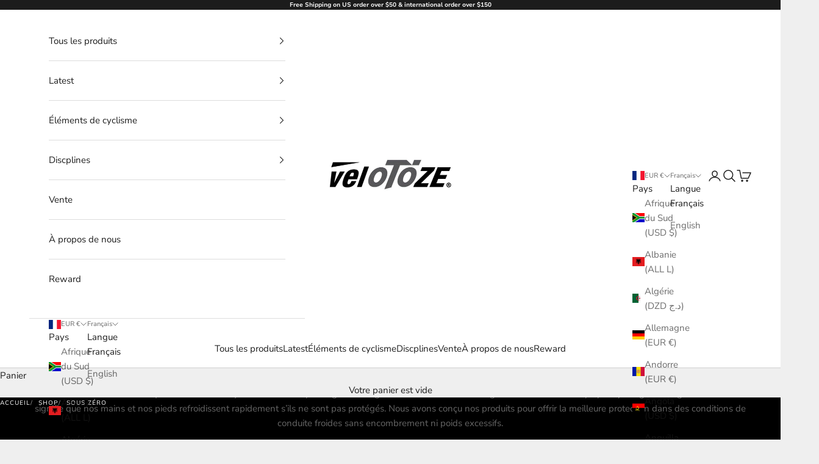

--- FILE ---
content_type: text/html; charset=utf-8
request_url: https://www.velotoze.com/fr-fr/collections/sub-zero
body_size: 109280
content:
<!doctype html>
<html class="no-js" lang="fr" dir="ltr">
  <head>
<meta name="google-site-verification" content="OB6f0JUNPjGhbtkFoWrs8K1i19H45pYNjcNEZqslaa4" />
    <meta charset="utf-8">
    <meta
      name="viewport"
      content="width=device-width, initial-scale=1.0, height=device-height, minimum-scale=1.0, maximum-scale=5.0"
    >
    <title>
      Sous zéro
    </title><meta name="description" content="Le froid est l&#39;un des éléments qui affectent notre cyclisme. Notre corps éloigne le sang de nos extrémités et le dirige vers le centre du corps pour protéger les organes vitaux. Cela signifie que nos mains et nos pieds refroidissent rapidement s’ils ne sont pas protégés. Nous avons conçu nos produits pour offrir la mei"><link rel="canonical" href="https://www.velotoze.com/fr-fr/collections/sub-zero"><link rel="shortcut icon" href="//www.velotoze.com/cdn/shop/files/veloToze_Favicon_w_Black_Background_v2.jpg?v=1613700944&width=96">
      <link rel="apple-touch-icon" href="//www.velotoze.com/cdn/shop/files/veloToze_Favicon_w_Black_Background_v2.jpg?v=1613700944&width=180"><link rel="preconnect" href="https://fonts.shopifycdn.com" crossorigin>
    <link rel="dns-prefetch" href="https://productreviews.shopifycdn.com"><link rel="preload" href="//www.velotoze.com/cdn/fonts/montserrat/montserrat_n4.81949fa0ac9fd2021e16436151e8eaa539321637.woff2" as="font" type="font/woff2" crossorigin><link rel="preload" href="//www.velotoze.com/cdn/fonts/nunito_sans/nunitosans_n4.0276fe080df0ca4e6a22d9cb55aed3ed5ba6b1da.woff2" as="font" type="font/woff2" crossorigin><meta property="og:type" content="website">
  <meta property="og:title" content="Sous zéro"><meta property="og:image" content="http://www.velotoze.com/cdn/shop/collections/Heat_c54fdd63-e7a6-42a8-8ebe-040046bc449d.webp?v=1694418187&width=2048">
  <meta property="og:image:secure_url" content="https://www.velotoze.com/cdn/shop/collections/Heat_c54fdd63-e7a6-42a8-8ebe-040046bc449d.webp?v=1694418187&width=2048">
  <meta property="og:image:width" content="2880">
  <meta property="og:image:height" content="2160"><meta property="og:description" content="Le froid est l&#39;un des éléments qui affectent notre cyclisme. Notre corps éloigne le sang de nos extrémités et le dirige vers le centre du corps pour protéger les organes vitaux. Cela signifie que nos mains et nos pieds refroidissent rapidement s’ils ne sont pas protégés. Nous avons conçu nos produits pour offrir la mei"><meta property="og:url" content="https://www.velotoze.com/fr-fr/collections/sub-zero">
<meta property="og:site_name" content="veloToze"><meta name="twitter:card" content="summary"><meta name="twitter:title" content="Sous zéro">
  <meta name="twitter:description" content="Le froid est l&#39;un des éléments qui affectent notre cyclisme. Notre corps éloigne le sang de nos extrémités et le dirige vers le centre du corps pour protéger les organes vitaux. Cela signifie que nos mains et nos pieds refroidissent rapidement s’ils ne sont pas protégés. Nous avons conçu nos produits pour offrir la meilleure protection dans des conditions de conduite froides sans encombrement ni poids excessifs."><meta name="twitter:image" content="https://www.velotoze.com/cdn/shop/collections/Heat_c54fdd63-e7a6-42a8-8ebe-040046bc449d.webp?crop=center&height=1200&v=1694418187&width=1200">
  <meta name="twitter:image:alt" content="Cycling Element Sub-Zero">


  <script async crossorigin fetchpriority="high" src="/cdn/shopifycloud/importmap-polyfill/es-modules-shim.2.4.0.js"></script>
<script type="application/ld+json">
  {
    "@context": "https://schema.org",
    "@type": "BreadcrumbList",
  "itemListElement": [{
      "@type": "ListItem",
      "position": 1,
      "name": "Accueil",
      "item": "https://www.velotoze.com"
    },{
          "@type": "ListItem",
          "position": 2,
          "name": "Sous zéro",
          "item": "https://www.velotoze.com/fr-fr/collections/sub-zero"
        }]
  }
  </script>

<style>/* Typography (heading) */
  @font-face {
  font-family: Montserrat;
  font-weight: 400;
  font-style: normal;
  font-display: fallback;
  src: url("//www.velotoze.com/cdn/fonts/montserrat/montserrat_n4.81949fa0ac9fd2021e16436151e8eaa539321637.woff2") format("woff2"),
       url("//www.velotoze.com/cdn/fonts/montserrat/montserrat_n4.a6c632ca7b62da89c3594789ba828388aac693fe.woff") format("woff");
}

@font-face {
  font-family: Montserrat;
  font-weight: 400;
  font-style: italic;
  font-display: fallback;
  src: url("//www.velotoze.com/cdn/fonts/montserrat/montserrat_i4.5a4ea298b4789e064f62a29aafc18d41f09ae59b.woff2") format("woff2"),
       url("//www.velotoze.com/cdn/fonts/montserrat/montserrat_i4.072b5869c5e0ed5b9d2021e4c2af132e16681ad2.woff") format("woff");
}

/* Typography (body) */
  @font-face {
  font-family: "Nunito Sans";
  font-weight: 400;
  font-style: normal;
  font-display: fallback;
  src: url("//www.velotoze.com/cdn/fonts/nunito_sans/nunitosans_n4.0276fe080df0ca4e6a22d9cb55aed3ed5ba6b1da.woff2") format("woff2"),
       url("//www.velotoze.com/cdn/fonts/nunito_sans/nunitosans_n4.b4964bee2f5e7fd9c3826447e73afe2baad607b7.woff") format("woff");
}

@font-face {
  font-family: "Nunito Sans";
  font-weight: 400;
  font-style: italic;
  font-display: fallback;
  src: url("//www.velotoze.com/cdn/fonts/nunito_sans/nunitosans_i4.6e408730afac1484cf297c30b0e67c86d17fc586.woff2") format("woff2"),
       url("//www.velotoze.com/cdn/fonts/nunito_sans/nunitosans_i4.c9b6dcbfa43622b39a5990002775a8381942ae38.woff") format("woff");
}

@font-face {
  font-family: "Nunito Sans";
  font-weight: 700;
  font-style: normal;
  font-display: fallback;
  src: url("//www.velotoze.com/cdn/fonts/nunito_sans/nunitosans_n7.25d963ed46da26098ebeab731e90d8802d989fa5.woff2") format("woff2"),
       url("//www.velotoze.com/cdn/fonts/nunito_sans/nunitosans_n7.d32e3219b3d2ec82285d3027bd673efc61a996c8.woff") format("woff");
}

@font-face {
  font-family: "Nunito Sans";
  font-weight: 700;
  font-style: italic;
  font-display: fallback;
  src: url("//www.velotoze.com/cdn/fonts/nunito_sans/nunitosans_i7.8c1124729eec046a321e2424b2acf328c2c12139.woff2") format("woff2"),
       url("//www.velotoze.com/cdn/fonts/nunito_sans/nunitosans_i7.af4cda04357273e0996d21184432bcb14651a64d.woff") format("woff");
}

:root {
    /* Container */
    --container-max-width: 100%;
    --container-xxs-max-width: 27.5rem; /* 440px */
    --container-xs-max-width: 42.5rem; /* 680px */
    --container-sm-max-width: 61.25rem; /* 980px */
    --container-md-max-width: 71.875rem; /* 1150px */
    --container-lg-max-width: 78.75rem; /* 1260px */
    --container-xl-max-width: 85rem; /* 1360px */
    --container-gutter: 1.25rem;

    --section-with-border-vertical-spacing: 2.5rem;
    --section-with-border-vertical-spacing-tight:2.5rem;
    --section-without-border-vertical-spacing:3.75rem;
    --section-without-border-vertical-spacing-tight:3.75rem;

    --section-stack-gap:3rem;
    --section-stack-gap-tight: 2.25rem;

    /* Form settings */
    --form-gap: 1.25rem; /* Gap between fieldset and submit button */
    --fieldset-gap: 1rem; /* Gap between each form input within a fieldset */
    --form-control-gap: 0.625rem; /* Gap between input and label (ignored for floating label) */
    --checkbox-control-gap: 0.75rem; /* Horizontal gap between checkbox and its associated label */
    --input-padding-block: 0.65rem; /* Vertical padding for input, textarea and native select */
    --input-padding-inline: 0.8rem; /* Horizontal padding for input, textarea and native select */
    --checkbox-size: 0.875rem; /* Size (width and height) for checkbox */

    /* Other sizes */
    --sticky-area-height: calc(var(--announcement-bar-is-sticky, 0) * var(--announcement-bar-height, 0px) + var(--header-is-sticky, 0) * var(--header-height, 0px));

    /* RTL support */
    --transform-logical-flip: 1;
    --transform-origin-start: left;
    --transform-origin-end: right;

    /**
     * ---------------------------------------------------------------------
     * TYPOGRAPHY
     * ---------------------------------------------------------------------
     */

    /* Font properties */
    --heading-font-family: Montserrat, sans-serif;
    --heading-font-weight: 400;
    --heading-font-style: normal;
    --heading-text-transform: uppercase;
    --heading-letter-spacing: 0.1em;
    --text-font-family: "Nunito Sans", sans-serif;
    --text-font-weight: 400;
    --text-font-style: normal;
    --text-letter-spacing: 0.0em;
    --button-font: var(--heading-font-style) var(--heading-font-weight) var(--text-sm) / 1.65 var(--heading-font-family);
    --button-text-transform: uppercase;
    --button-letter-spacing: 0.08em;

    /* Font sizes */--text-heading-size-factor: 1.2;
    --text-h1: max(0.6875rem, clamp(1.375rem, 1.146341463414634rem + 0.975609756097561vw, 2rem) * var(--text-heading-size-factor));
    --text-h2: max(0.6875rem, clamp(1.25rem, 1.0670731707317074rem + 0.7804878048780488vw, 1.75rem) * var(--text-heading-size-factor));
    --text-h3: max(0.6875rem, clamp(1.125rem, 1.0335365853658536rem + 0.3902439024390244vw, 1.375rem) * var(--text-heading-size-factor));
    --text-h4: max(0.6875rem, clamp(1rem, 0.9542682926829268rem + 0.1951219512195122vw, 1.125rem) * var(--text-heading-size-factor));
    --text-h5: calc(0.875rem * var(--text-heading-size-factor));
    --text-h6: calc(0.75rem * var(--text-heading-size-factor));

    --text-xs: 0.875rem;
    --text-sm: 0.9375rem;
    --text-base: 1.0rem;
    --text-lg: 1.125rem;
    --text-xl: 1.1875rem;

    /**
     * ---------------------------------------------------------------------
     * COLORS
     * ---------------------------------------------------------------------
     */

    /* Color settings */--accent: 28 28 28;
    --text-primary: 28 28 28;
    --background-primary: 239 239 239;
    --background-secondary: 255 255 255;
    --border-color: 207 207 207;
    --page-overlay: 0 0 0 / 0.4;

    /* Button colors */
    --button-background-primary: 28 28 28;
    --button-text-primary: 255 255 255;

    /* Status colors */
    --success-background: 212 227 203;
    --success-text: 48 122 7;
    --warning-background: 253 241 224;
    --warning-text: 237 138 0;
    --error-background: 243 204 204;
    --error-text: 203 43 43;

    /* Product colors */
    --on-sale-text: 227 68 43;
    --on-sale-badge-background: 227 68 43;
    --on-sale-badge-text: 255 255 255;
    --sold-out-badge-background: 239 239 239;
    --sold-out-badge-text: 0 0 0 / 0.65;
    --custom-badge-background: 28 28 28;
    --custom-badge-text: 255 255 255;
    --star-color: 28 28 28;

    /* Header colors */--header-background: 255 255 255;
    --header-text: 28 28 28;
    --header-border-color: 221 221 221;

    /* Footer colors */--footer-background: 255 255 255;
    --footer-text: 28 28 28;
    --footer-border-color: 221 221 221;

    /* Modal colors */--modal-background: 255 255 255;
    --modal-text: 28 28 28;
    --modal-border-color: 221 221 221;

    /* Drawer colors (reuse the same as modal) */
    --drawer-background: 255 255 255;
    --drawer-text: 28 28 28;
    --drawer-border-color: 221 221 221;

    /* Popover background (uses the primary background) */
    --popover-background: 255 255 255;
    --popover-text: 28 28 28;
    --popover-border-color: 207 207 207;

    /* Rounded variables (used for border radius) */
    --rounded-full: 9999px;
    --button-border-radius: 0.0rem;
    --input-border-radius: 0.0rem;

    /* Box shadow */
    --shadow-sm: 0 2px 8px rgb(0 0 0 / 0.05);
    --shadow: 0 5px 15px rgb(0 0 0 / 0.05);
    --shadow-md: 0 5px 30px rgb(0 0 0 / 0.05);
    --shadow-block: px px px rgb(var(--text-primary) / 0.0);

    /**
     * ---------------------------------------------------------------------
     * OTHER
     * ---------------------------------------------------------------------
     */

    --checkmark-svg-url: url(//www.velotoze.com/cdn/shop/t/57/assets/checkmark.svg?v=77552481021870063511698032872);
    --cursor-zoom-in-svg-url: url(//www.velotoze.com/cdn/shop/t/57/assets/cursor-zoom-in.svg?v=112480252220988712521698032872);
  }

  [dir="rtl"]:root {
    /* RTL support */
    --transform-logical-flip: -1;
    --transform-origin-start: right;
    --transform-origin-end: left;
  }

  @media screen and (min-width: 700px) {
    :root {
      /* Typography (font size) */
      --text-xs: 0.8125rem;
      --text-sm: 0.875rem;
      --text-base: 0.9375rem;
      --text-lg: 1.0625rem;
      --text-xl: 1.3125rem;

      /* Spacing settings */
      --container-gutter: 2rem;
    }
  }

  @media screen and (min-width: 1000px) {
    :root {
      /* Spacing settings */
      --container-gutter: 3rem;

      --section-with-border-vertical-spacing: 4rem;
      --section-with-border-vertical-spacing-tight: 4rem;
      --section-without-border-vertical-spacing: 6rem;
      --section-without-border-vertical-spacing-tight: 6rem;

      --section-stack-gap:3rem;
      --section-stack-gap-tight:3rem;
    }
  }
</style><script>
  document.documentElement.classList.replace('no-js', 'js');

  // This allows to expose several variables to the global scope, to be used in scripts
  window.themeVariables = {
    settings: {
      showPageTransition: true,
      pageType: "collection",
      moneyFormat: "€{{amount_with_comma_separator}}",
      moneyWithCurrencyFormat: "€{{amount_with_comma_separator}} EUR",
      currencyCodeEnabled: false,
      cartType: "drawer"
    },

    strings: {
      addToCartButton: "Ajouter au panier",
      soldOutButton: "En rupture",
      preOrderButton: "Pré-commander",
      unavailableButton: "Indisponible",
      addedToCart: "Produit ajouté au panier !",
      closeGallery: "Fermer la galerie",
      zoomGallery: "Zoomer sur l\u0026#39;image",
      errorGallery: "L\u0026#39;image ne peut pas etre chargée",
      soldOutBadge: "En rupture",
      discountBadge: "Economisez @@",
      sku: "SKU:",
      shippingEstimatorNoResults: "Nous ne livrons pas à votre adresse.",
      shippingEstimatorOneResult: "Il y a un résultat pour votre adresse :",
      shippingEstimatorMultipleResults: "Il y a plusieurs résultats pour votre adresse :",
      shippingEstimatorError: "Impossible d\u0026#39;estimer les frais de livraison :",
      next: "Suivant",
      previous: "Précédent"
    },

    mediaQueries: {
      'sm': 'screen and (min-width: 700px)',
      'md': 'screen and (min-width: 1000px)',
      'lg': 'screen and (min-width: 1150px)',
      'xl': 'screen and (min-width: 1400px)',
      '2xl': 'screen and (min-width: 1600px)',
      'sm-max': 'screen and (max-width: 699px)',
      'md-max': 'screen and (max-width: 999px)',
      'lg-max': 'screen and (max-width: 1149px)',
      'xl-max': 'screen and (max-width: 1399px)',
      '2xl-max': 'screen and (max-width: 1599px)',
      'motion-safe': '(prefers-reduced-motion: no-preference)',
      'motion-reduce': '(prefers-reduced-motion: reduce)',
      'supports-hover': 'screen and (pointer: fine)',
      'supports-touch': 'screen and (hover: none)'
    }
  };window.addEventListener('pageshow', async (event) => {
      const isReloaded = (window.performance.navigation && window.performance.navigation.type === 1) || window.performance.getEntriesByType('navigation').map((nav) => nav.type).includes('reload');

      if (window.matchMedia('(prefers-reduced-motion: no-preference)').matches && !event.persisted && !isReloaded && document.referrer.includes(location.host)) {
        await document.body.animate({opacity: [0, 1]}, {duration: 200}).finished;
      }

      document.body.style.setProperty('opacity', '1');
    });</script>
    <script src="//www.velotoze.com/cdn/shop/t/57/assets/prefetch.js?v=59441527267595714491698032852" type="text/javascript"></script>
    
<script async src="//www.velotoze.com/cdn/shop/t/57/assets/es-module-shims.min.js?v=41244696521020306371698032852"></script>
    <script type="importmap">{
        "imports": {
          "vendor": "//www.velotoze.com/cdn/shop/t/57/assets/vendor.min.js?v=114730757745344854631698032853",
          "theme": "//www.velotoze.com/cdn/shop/t/57/assets/theme.js?v=89963661938119220071698032853",
          "photoswipe": "//www.velotoze.com/cdn/shop/t/57/assets/photoswipe.min.js?v=30761459775438637251698032852"
        }
      }
    </script>
    <script type="module" src="//www.velotoze.com/cdn/shop/t/57/assets/vendor.min.js?v=114730757745344854631698032853"></script>
    <script type="module" src="//www.velotoze.com/cdn/shop/t/57/assets/theme.js?v=89963661938119220071698032853"></script>
    <script>window.performance && window.performance.mark && window.performance.mark('shopify.content_for_header.start');</script><meta name="google-site-verification" content="4wX84E4ODs0uDrH9r_5-8qyl7py_4_ZVa7zvd-rQf8I">
<meta id="shopify-digital-wallet" name="shopify-digital-wallet" content="/5435225/digital_wallets/dialog">
<meta name="shopify-checkout-api-token" content="7a9c11db9c62bec2df143587d7363655">
<meta id="in-context-paypal-metadata" data-shop-id="5435225" data-venmo-supported="false" data-environment="production" data-locale="fr_FR" data-paypal-v4="true" data-currency="EUR">
<link rel="alternate" type="application/atom+xml" title="Feed" href="/fr-fr/collections/sub-zero.atom" />
<link rel="alternate" hreflang="x-default" href="https://www.velotoze.com/collections/sub-zero">
<link rel="alternate" hreflang="en" href="https://www.velotoze.com/collections/sub-zero">
<link rel="alternate" hreflang="en-AE" href="https://www.velotoze.com/en-intl/collections/sub-zero">
<link rel="alternate" hreflang="en-AG" href="https://www.velotoze.com/en-intl/collections/sub-zero">
<link rel="alternate" hreflang="en-AI" href="https://www.velotoze.com/en-intl/collections/sub-zero">
<link rel="alternate" hreflang="en-AO" href="https://www.velotoze.com/en-intl/collections/sub-zero">
<link rel="alternate" hreflang="en-AR" href="https://www.velotoze.com/en-intl/collections/sub-zero">
<link rel="alternate" hreflang="en-AW" href="https://www.velotoze.com/en-intl/collections/sub-zero">
<link rel="alternate" hreflang="en-AZ" href="https://www.velotoze.com/en-intl/collections/sub-zero">
<link rel="alternate" hreflang="en-BB" href="https://www.velotoze.com/en-intl/collections/sub-zero">
<link rel="alternate" hreflang="en-BD" href="https://www.velotoze.com/en-intl/collections/sub-zero">
<link rel="alternate" hreflang="en-BF" href="https://www.velotoze.com/en-intl/collections/sub-zero">
<link rel="alternate" hreflang="en-BH" href="https://www.velotoze.com/en-intl/collections/sub-zero">
<link rel="alternate" hreflang="en-BI" href="https://www.velotoze.com/en-intl/collections/sub-zero">
<link rel="alternate" hreflang="en-BJ" href="https://www.velotoze.com/en-intl/collections/sub-zero">
<link rel="alternate" hreflang="en-BL" href="https://www.velotoze.com/en-intl/collections/sub-zero">
<link rel="alternate" hreflang="en-BM" href="https://www.velotoze.com/en-intl/collections/sub-zero">
<link rel="alternate" hreflang="en-BN" href="https://www.velotoze.com/en-intl/collections/sub-zero">
<link rel="alternate" hreflang="en-BO" href="https://www.velotoze.com/en-intl/collections/sub-zero">
<link rel="alternate" hreflang="en-BQ" href="https://www.velotoze.com/en-intl/collections/sub-zero">
<link rel="alternate" hreflang="en-BR" href="https://www.velotoze.com/en-intl/collections/sub-zero">
<link rel="alternate" hreflang="en-BS" href="https://www.velotoze.com/en-intl/collections/sub-zero">
<link rel="alternate" hreflang="en-BW" href="https://www.velotoze.com/en-intl/collections/sub-zero">
<link rel="alternate" hreflang="en-BZ" href="https://www.velotoze.com/en-intl/collections/sub-zero">
<link rel="alternate" hreflang="en-CL" href="https://www.velotoze.com/en-intl/collections/sub-zero">
<link rel="alternate" hreflang="en-CM" href="https://www.velotoze.com/en-intl/collections/sub-zero">
<link rel="alternate" hreflang="en-CN" href="https://www.velotoze.com/en-intl/collections/sub-zero">
<link rel="alternate" hreflang="en-CO" href="https://www.velotoze.com/en-intl/collections/sub-zero">
<link rel="alternate" hreflang="en-CR" href="https://www.velotoze.com/en-intl/collections/sub-zero">
<link rel="alternate" hreflang="en-CV" href="https://www.velotoze.com/en-intl/collections/sub-zero">
<link rel="alternate" hreflang="en-CW" href="https://www.velotoze.com/en-intl/collections/sub-zero">
<link rel="alternate" hreflang="en-DJ" href="https://www.velotoze.com/en-intl/collections/sub-zero">
<link rel="alternate" hreflang="en-DM" href="https://www.velotoze.com/en-intl/collections/sub-zero">
<link rel="alternate" hreflang="en-DO" href="https://www.velotoze.com/en-intl/collections/sub-zero">
<link rel="alternate" hreflang="en-DZ" href="https://www.velotoze.com/en-intl/collections/sub-zero">
<link rel="alternate" hreflang="en-EC" href="https://www.velotoze.com/en-intl/collections/sub-zero">
<link rel="alternate" hreflang="en-EG" href="https://www.velotoze.com/en-intl/collections/sub-zero">
<link rel="alternate" hreflang="en-ET" href="https://www.velotoze.com/en-intl/collections/sub-zero">
<link rel="alternate" hreflang="en-FK" href="https://www.velotoze.com/en-intl/collections/sub-zero">
<link rel="alternate" hreflang="en-GA" href="https://www.velotoze.com/en-intl/collections/sub-zero">
<link rel="alternate" hreflang="en-GD" href="https://www.velotoze.com/en-intl/collections/sub-zero">
<link rel="alternate" hreflang="en-GF" href="https://www.velotoze.com/en-intl/collections/sub-zero">
<link rel="alternate" hreflang="en-GH" href="https://www.velotoze.com/en-intl/collections/sub-zero">
<link rel="alternate" hreflang="en-GM" href="https://www.velotoze.com/en-intl/collections/sub-zero">
<link rel="alternate" hreflang="en-GN" href="https://www.velotoze.com/en-intl/collections/sub-zero">
<link rel="alternate" hreflang="en-GQ" href="https://www.velotoze.com/en-intl/collections/sub-zero">
<link rel="alternate" hreflang="en-GT" href="https://www.velotoze.com/en-intl/collections/sub-zero">
<link rel="alternate" hreflang="en-GW" href="https://www.velotoze.com/en-intl/collections/sub-zero">
<link rel="alternate" hreflang="en-GY" href="https://www.velotoze.com/en-intl/collections/sub-zero">
<link rel="alternate" hreflang="en-HK" href="https://www.velotoze.com/en-intl/collections/sub-zero">
<link rel="alternate" hreflang="en-HN" href="https://www.velotoze.com/en-intl/collections/sub-zero">
<link rel="alternate" hreflang="en-HT" href="https://www.velotoze.com/en-intl/collections/sub-zero">
<link rel="alternate" hreflang="en-ID" href="https://www.velotoze.com/en-intl/collections/sub-zero">
<link rel="alternate" hreflang="en-IL" href="https://www.velotoze.com/en-intl/collections/sub-zero">
<link rel="alternate" hreflang="en-IN" href="https://www.velotoze.com/en-intl/collections/sub-zero">
<link rel="alternate" hreflang="en-JM" href="https://www.velotoze.com/en-intl/collections/sub-zero">
<link rel="alternate" hreflang="en-JO" href="https://www.velotoze.com/en-intl/collections/sub-zero">
<link rel="alternate" hreflang="en-JP" href="https://www.velotoze.com/en-intl/collections/sub-zero">
<link rel="alternate" hreflang="en-KE" href="https://www.velotoze.com/en-intl/collections/sub-zero">
<link rel="alternate" hreflang="en-KG" href="https://www.velotoze.com/en-intl/collections/sub-zero">
<link rel="alternate" hreflang="en-KH" href="https://www.velotoze.com/en-intl/collections/sub-zero">
<link rel="alternate" hreflang="en-KM" href="https://www.velotoze.com/en-intl/collections/sub-zero">
<link rel="alternate" hreflang="en-KN" href="https://www.velotoze.com/en-intl/collections/sub-zero">
<link rel="alternate" hreflang="en-KR" href="https://www.velotoze.com/en-intl/collections/sub-zero">
<link rel="alternate" hreflang="en-KW" href="https://www.velotoze.com/en-intl/collections/sub-zero">
<link rel="alternate" hreflang="en-KY" href="https://www.velotoze.com/en-intl/collections/sub-zero">
<link rel="alternate" hreflang="en-KZ" href="https://www.velotoze.com/en-intl/collections/sub-zero">
<link rel="alternate" hreflang="en-LA" href="https://www.velotoze.com/en-intl/collections/sub-zero">
<link rel="alternate" hreflang="en-LC" href="https://www.velotoze.com/en-intl/collections/sub-zero">
<link rel="alternate" hreflang="en-LK" href="https://www.velotoze.com/en-intl/collections/sub-zero">
<link rel="alternate" hreflang="en-LS" href="https://www.velotoze.com/en-intl/collections/sub-zero">
<link rel="alternate" hreflang="en-MA" href="https://www.velotoze.com/en-intl/collections/sub-zero">
<link rel="alternate" hreflang="en-MF" href="https://www.velotoze.com/en-intl/collections/sub-zero">
<link rel="alternate" hreflang="en-MG" href="https://www.velotoze.com/en-intl/collections/sub-zero">
<link rel="alternate" hreflang="en-MN" href="https://www.velotoze.com/en-intl/collections/sub-zero">
<link rel="alternate" hreflang="en-MO" href="https://www.velotoze.com/en-intl/collections/sub-zero">
<link rel="alternate" hreflang="en-MQ" href="https://www.velotoze.com/en-intl/collections/sub-zero">
<link rel="alternate" hreflang="en-MR" href="https://www.velotoze.com/en-intl/collections/sub-zero">
<link rel="alternate" hreflang="en-MS" href="https://www.velotoze.com/en-intl/collections/sub-zero">
<link rel="alternate" hreflang="en-MU" href="https://www.velotoze.com/en-intl/collections/sub-zero">
<link rel="alternate" hreflang="en-MV" href="https://www.velotoze.com/en-intl/collections/sub-zero">
<link rel="alternate" hreflang="en-MW" href="https://www.velotoze.com/en-intl/collections/sub-zero">
<link rel="alternate" hreflang="en-MZ" href="https://www.velotoze.com/en-intl/collections/sub-zero">
<link rel="alternate" hreflang="en-NA" href="https://www.velotoze.com/en-intl/collections/sub-zero">
<link rel="alternate" hreflang="en-NG" href="https://www.velotoze.com/en-intl/collections/sub-zero">
<link rel="alternate" hreflang="en-NI" href="https://www.velotoze.com/en-intl/collections/sub-zero">
<link rel="alternate" hreflang="en-NP" href="https://www.velotoze.com/en-intl/collections/sub-zero">
<link rel="alternate" hreflang="en-OM" href="https://www.velotoze.com/en-intl/collections/sub-zero">
<link rel="alternate" hreflang="en-PA" href="https://www.velotoze.com/en-intl/collections/sub-zero">
<link rel="alternate" hreflang="en-PE" href="https://www.velotoze.com/en-intl/collections/sub-zero">
<link rel="alternate" hreflang="en-PH" href="https://www.velotoze.com/en-intl/collections/sub-zero">
<link rel="alternate" hreflang="en-PK" href="https://www.velotoze.com/en-intl/collections/sub-zero">
<link rel="alternate" hreflang="en-PY" href="https://www.velotoze.com/en-intl/collections/sub-zero">
<link rel="alternate" hreflang="en-QA" href="https://www.velotoze.com/en-intl/collections/sub-zero">
<link rel="alternate" hreflang="en-RW" href="https://www.velotoze.com/en-intl/collections/sub-zero">
<link rel="alternate" hreflang="en-SA" href="https://www.velotoze.com/en-intl/collections/sub-zero">
<link rel="alternate" hreflang="en-SC" href="https://www.velotoze.com/en-intl/collections/sub-zero">
<link rel="alternate" hreflang="en-SG" href="https://www.velotoze.com/en-intl/collections/sub-zero">
<link rel="alternate" hreflang="en-SL" href="https://www.velotoze.com/en-intl/collections/sub-zero">
<link rel="alternate" hreflang="en-SN" href="https://www.velotoze.com/en-intl/collections/sub-zero">
<link rel="alternate" hreflang="en-SR" href="https://www.velotoze.com/en-intl/collections/sub-zero">
<link rel="alternate" hreflang="en-ST" href="https://www.velotoze.com/en-intl/collections/sub-zero">
<link rel="alternate" hreflang="en-SV" href="https://www.velotoze.com/en-intl/collections/sub-zero">
<link rel="alternate" hreflang="en-SZ" href="https://www.velotoze.com/en-intl/collections/sub-zero">
<link rel="alternate" hreflang="en-TC" href="https://www.velotoze.com/en-intl/collections/sub-zero">
<link rel="alternate" hreflang="en-TD" href="https://www.velotoze.com/en-intl/collections/sub-zero">
<link rel="alternate" hreflang="en-TG" href="https://www.velotoze.com/en-intl/collections/sub-zero">
<link rel="alternate" hreflang="en-TH" href="https://www.velotoze.com/en-intl/collections/sub-zero">
<link rel="alternate" hreflang="en-TN" href="https://www.velotoze.com/en-intl/collections/sub-zero">
<link rel="alternate" hreflang="en-TT" href="https://www.velotoze.com/en-intl/collections/sub-zero">
<link rel="alternate" hreflang="en-TW" href="https://www.velotoze.com/en-intl/collections/sub-zero">
<link rel="alternate" hreflang="en-TZ" href="https://www.velotoze.com/en-intl/collections/sub-zero">
<link rel="alternate" hreflang="en-UG" href="https://www.velotoze.com/en-intl/collections/sub-zero">
<link rel="alternate" hreflang="en-UY" href="https://www.velotoze.com/en-intl/collections/sub-zero">
<link rel="alternate" hreflang="en-UZ" href="https://www.velotoze.com/en-intl/collections/sub-zero">
<link rel="alternate" hreflang="en-VC" href="https://www.velotoze.com/en-intl/collections/sub-zero">
<link rel="alternate" hreflang="en-VG" href="https://www.velotoze.com/en-intl/collections/sub-zero">
<link rel="alternate" hreflang="en-VN" href="https://www.velotoze.com/en-intl/collections/sub-zero">
<link rel="alternate" hreflang="en-ZA" href="https://www.velotoze.com/en-intl/collections/sub-zero">
<link rel="alternate" hreflang="en-ZM" href="https://www.velotoze.com/en-intl/collections/sub-zero">
<link rel="alternate" hreflang="en-CA" href="https://www.velotoze.com/en-ca/collections/sub-zero">
<link rel="alternate" hreflang="en-AL" href="https://www.velotoze.com/en-eu/collections/sub-zero">
<link rel="alternate" hreflang="en-AD" href="https://www.velotoze.com/en-eu/collections/sub-zero">
<link rel="alternate" hreflang="en-AM" href="https://www.velotoze.com/en-eu/collections/sub-zero">
<link rel="alternate" hreflang="en-AT" href="https://www.velotoze.com/en-eu/collections/sub-zero">
<link rel="alternate" hreflang="en-BE" href="https://www.velotoze.com/en-eu/collections/sub-zero">
<link rel="alternate" hreflang="en-BA" href="https://www.velotoze.com/en-eu/collections/sub-zero">
<link rel="alternate" hreflang="en-BG" href="https://www.velotoze.com/en-eu/collections/sub-zero">
<link rel="alternate" hreflang="en-HR" href="https://www.velotoze.com/en-eu/collections/sub-zero">
<link rel="alternate" hreflang="en-CY" href="https://www.velotoze.com/en-eu/collections/sub-zero">
<link rel="alternate" hreflang="en-CZ" href="https://www.velotoze.com/en-eu/collections/sub-zero">
<link rel="alternate" hreflang="en-DK" href="https://www.velotoze.com/en-eu/collections/sub-zero">
<link rel="alternate" hreflang="en-EE" href="https://www.velotoze.com/en-eu/collections/sub-zero">
<link rel="alternate" hreflang="en-FO" href="https://www.velotoze.com/en-eu/collections/sub-zero">
<link rel="alternate" hreflang="en-FI" href="https://www.velotoze.com/en-eu/collections/sub-zero">
<link rel="alternate" hreflang="en-GE" href="https://www.velotoze.com/en-eu/collections/sub-zero">
<link rel="alternate" hreflang="en-GI" href="https://www.velotoze.com/en-eu/collections/sub-zero">
<link rel="alternate" hreflang="en-GR" href="https://www.velotoze.com/en-eu/collections/sub-zero">
<link rel="alternate" hreflang="en-GL" href="https://www.velotoze.com/en-eu/collections/sub-zero">
<link rel="alternate" hreflang="en-GP" href="https://www.velotoze.com/en-eu/collections/sub-zero">
<link rel="alternate" hreflang="en-GG" href="https://www.velotoze.com/en-eu/collections/sub-zero">
<link rel="alternate" hreflang="en-HU" href="https://www.velotoze.com/en-eu/collections/sub-zero">
<link rel="alternate" hreflang="en-IS" href="https://www.velotoze.com/en-eu/collections/sub-zero">
<link rel="alternate" hreflang="en-IE" href="https://www.velotoze.com/en-eu/collections/sub-zero">
<link rel="alternate" hreflang="en-IT" href="https://www.velotoze.com/en-eu/collections/sub-zero">
<link rel="alternate" hreflang="en-JE" href="https://www.velotoze.com/en-eu/collections/sub-zero">
<link rel="alternate" hreflang="en-LV" href="https://www.velotoze.com/en-eu/collections/sub-zero">
<link rel="alternate" hreflang="en-LI" href="https://www.velotoze.com/en-eu/collections/sub-zero">
<link rel="alternate" hreflang="en-LT" href="https://www.velotoze.com/en-eu/collections/sub-zero">
<link rel="alternate" hreflang="en-LU" href="https://www.velotoze.com/en-eu/collections/sub-zero">
<link rel="alternate" hreflang="en-MK" href="https://www.velotoze.com/en-eu/collections/sub-zero">
<link rel="alternate" hreflang="en-MT" href="https://www.velotoze.com/en-eu/collections/sub-zero">
<link rel="alternate" hreflang="en-YT" href="https://www.velotoze.com/en-eu/collections/sub-zero">
<link rel="alternate" hreflang="en-MD" href="https://www.velotoze.com/en-eu/collections/sub-zero">
<link rel="alternate" hreflang="en-MC" href="https://www.velotoze.com/en-eu/collections/sub-zero">
<link rel="alternate" hreflang="en-ME" href="https://www.velotoze.com/en-eu/collections/sub-zero">
<link rel="alternate" hreflang="en-NL" href="https://www.velotoze.com/en-eu/collections/sub-zero">
<link rel="alternate" hreflang="en-NO" href="https://www.velotoze.com/en-eu/collections/sub-zero">
<link rel="alternate" hreflang="en-PL" href="https://www.velotoze.com/en-eu/collections/sub-zero">
<link rel="alternate" hreflang="en-PT" href="https://www.velotoze.com/en-eu/collections/sub-zero">
<link rel="alternate" hreflang="en-RE" href="https://www.velotoze.com/en-eu/collections/sub-zero">
<link rel="alternate" hreflang="en-RO" href="https://www.velotoze.com/en-eu/collections/sub-zero">
<link rel="alternate" hreflang="en-SM" href="https://www.velotoze.com/en-eu/collections/sub-zero">
<link rel="alternate" hreflang="en-RS" href="https://www.velotoze.com/en-eu/collections/sub-zero">
<link rel="alternate" hreflang="en-SK" href="https://www.velotoze.com/en-eu/collections/sub-zero">
<link rel="alternate" hreflang="en-SI" href="https://www.velotoze.com/en-eu/collections/sub-zero">
<link rel="alternate" hreflang="en-ES" href="https://www.velotoze.com/en-eu/collections/sub-zero">
<link rel="alternate" hreflang="en-SE" href="https://www.velotoze.com/en-eu/collections/sub-zero">
<link rel="alternate" hreflang="en-CH" href="https://www.velotoze.com/en-eu/collections/sub-zero">
<link rel="alternate" hreflang="en-CK" href="https://www.velotoze.com/en-oc/collections/sub-zero">
<link rel="alternate" hreflang="en-FJ" href="https://www.velotoze.com/en-oc/collections/sub-zero">
<link rel="alternate" hreflang="en-PF" href="https://www.velotoze.com/en-oc/collections/sub-zero">
<link rel="alternate" hreflang="en-KI" href="https://www.velotoze.com/en-oc/collections/sub-zero">
<link rel="alternate" hreflang="en-NR" href="https://www.velotoze.com/en-oc/collections/sub-zero">
<link rel="alternate" hreflang="en-NC" href="https://www.velotoze.com/en-oc/collections/sub-zero">
<link rel="alternate" hreflang="en-NZ" href="https://www.velotoze.com/en-oc/collections/sub-zero">
<link rel="alternate" hreflang="en-NU" href="https://www.velotoze.com/en-oc/collections/sub-zero">
<link rel="alternate" hreflang="en-PG" href="https://www.velotoze.com/en-oc/collections/sub-zero">
<link rel="alternate" hreflang="en-WS" href="https://www.velotoze.com/en-oc/collections/sub-zero">
<link rel="alternate" hreflang="en-SB" href="https://www.velotoze.com/en-oc/collections/sub-zero">
<link rel="alternate" hreflang="en-TL" href="https://www.velotoze.com/en-oc/collections/sub-zero">
<link rel="alternate" hreflang="en-TO" href="https://www.velotoze.com/en-oc/collections/sub-zero">
<link rel="alternate" hreflang="en-TV" href="https://www.velotoze.com/en-oc/collections/sub-zero">
<link rel="alternate" hreflang="en-VU" href="https://www.velotoze.com/en-oc/collections/sub-zero">
<link rel="alternate" hreflang="en-GB" href="https://www.velotoze.com/en-uk/collections/sub-zero">
<link rel="alternate" hreflang="de-DE" href="https://www.velotoze.com/de-de/collections/sub-zero">
<link rel="alternate" hreflang="en-DE" href="https://www.velotoze.com/en-de/collections/sub-zero">
<link rel="alternate" hreflang="fr-FR" href="https://www.velotoze.com/fr-fr/collections/sub-zero">
<link rel="alternate" hreflang="en-FR" href="https://www.velotoze.com/en-fr/collections/sub-zero">
<link rel="alternate" hreflang="en-AU" href="https://www.velotoze.com/en-au/collections/sub-zero">
<link rel="alternate" type="application/json+oembed" href="https://www.velotoze.com/fr-fr/collections/sub-zero.oembed">
<script async="async" src="/checkouts/internal/preloads.js?locale=fr-FR"></script>
<link rel="preconnect" href="https://shop.app" crossorigin="anonymous">
<script async="async" src="https://shop.app/checkouts/internal/preloads.js?locale=fr-FR&shop_id=5435225" crossorigin="anonymous"></script>
<script id="shopify-features" type="application/json">{"accessToken":"7a9c11db9c62bec2df143587d7363655","betas":["rich-media-storefront-analytics"],"domain":"www.velotoze.com","predictiveSearch":true,"shopId":5435225,"locale":"fr"}</script>
<script>var Shopify = Shopify || {};
Shopify.shop = "velotoze.myshopify.com";
Shopify.locale = "fr";
Shopify.currency = {"active":"EUR","rate":"0.8809973211"};
Shopify.country = "FR";
Shopify.theme = {"name":"7.3.6 velotoze-com-pagespeed","id":137324855529,"schema_name":"Prestige","schema_version":"7.3.6","theme_store_id":null,"role":"main"};
Shopify.theme.handle = "null";
Shopify.theme.style = {"id":null,"handle":null};
Shopify.cdnHost = "www.velotoze.com/cdn";
Shopify.routes = Shopify.routes || {};
Shopify.routes.root = "/fr-fr/";</script>
<script type="module">!function(o){(o.Shopify=o.Shopify||{}).modules=!0}(window);</script>
<script>!function(o){function n(){var o=[];function n(){o.push(Array.prototype.slice.apply(arguments))}return n.q=o,n}var t=o.Shopify=o.Shopify||{};t.loadFeatures=n(),t.autoloadFeatures=n()}(window);</script>
<script>
  window.ShopifyPay = window.ShopifyPay || {};
  window.ShopifyPay.apiHost = "shop.app\/pay";
  window.ShopifyPay.redirectState = null;
</script>
<script id="shop-js-analytics" type="application/json">{"pageType":"collection"}</script>
<script defer="defer" async type="module" src="//www.velotoze.com/cdn/shopifycloud/shop-js/modules/v2/client.init-shop-cart-sync_C7zOiP7n.fr.esm.js"></script>
<script defer="defer" async type="module" src="//www.velotoze.com/cdn/shopifycloud/shop-js/modules/v2/chunk.common_CSlijhlg.esm.js"></script>
<script type="module">
  await import("//www.velotoze.com/cdn/shopifycloud/shop-js/modules/v2/client.init-shop-cart-sync_C7zOiP7n.fr.esm.js");
await import("//www.velotoze.com/cdn/shopifycloud/shop-js/modules/v2/chunk.common_CSlijhlg.esm.js");

  window.Shopify.SignInWithShop?.initShopCartSync?.({"fedCMEnabled":true,"windoidEnabled":true});

</script>
<script>
  window.Shopify = window.Shopify || {};
  if (!window.Shopify.featureAssets) window.Shopify.featureAssets = {};
  window.Shopify.featureAssets['shop-js'] = {"shop-cart-sync":["modules/v2/client.shop-cart-sync_BnBFXf0_.fr.esm.js","modules/v2/chunk.common_CSlijhlg.esm.js"],"init-fed-cm":["modules/v2/client.init-fed-cm_CSbHcSLQ.fr.esm.js","modules/v2/chunk.common_CSlijhlg.esm.js"],"shop-button":["modules/v2/client.shop-button_DLUKcBRB.fr.esm.js","modules/v2/chunk.common_CSlijhlg.esm.js"],"shop-cash-offers":["modules/v2/client.shop-cash-offers_Cua9cdqh.fr.esm.js","modules/v2/chunk.common_CSlijhlg.esm.js","modules/v2/chunk.modal_C0-OIa6B.esm.js"],"init-windoid":["modules/v2/client.init-windoid_BO2kqg2i.fr.esm.js","modules/v2/chunk.common_CSlijhlg.esm.js"],"init-shop-email-lookup-coordinator":["modules/v2/client.init-shop-email-lookup-coordinator_DcBZTVqR.fr.esm.js","modules/v2/chunk.common_CSlijhlg.esm.js"],"shop-toast-manager":["modules/v2/client.shop-toast-manager_CqHEw2nM.fr.esm.js","modules/v2/chunk.common_CSlijhlg.esm.js"],"shop-login-button":["modules/v2/client.shop-login-button_BQtEoURe.fr.esm.js","modules/v2/chunk.common_CSlijhlg.esm.js","modules/v2/chunk.modal_C0-OIa6B.esm.js"],"avatar":["modules/v2/client.avatar_BTnouDA3.fr.esm.js"],"pay-button":["modules/v2/client.pay-button_DUwpSVMx.fr.esm.js","modules/v2/chunk.common_CSlijhlg.esm.js"],"init-shop-cart-sync":["modules/v2/client.init-shop-cart-sync_C7zOiP7n.fr.esm.js","modules/v2/chunk.common_CSlijhlg.esm.js"],"init-customer-accounts":["modules/v2/client.init-customer-accounts_B0gbzGDF.fr.esm.js","modules/v2/client.shop-login-button_BQtEoURe.fr.esm.js","modules/v2/chunk.common_CSlijhlg.esm.js","modules/v2/chunk.modal_C0-OIa6B.esm.js"],"init-shop-for-new-customer-accounts":["modules/v2/client.init-shop-for-new-customer-accounts_C1ax6gR3.fr.esm.js","modules/v2/client.shop-login-button_BQtEoURe.fr.esm.js","modules/v2/chunk.common_CSlijhlg.esm.js","modules/v2/chunk.modal_C0-OIa6B.esm.js"],"init-customer-accounts-sign-up":["modules/v2/client.init-customer-accounts-sign-up_Dx4tXqtI.fr.esm.js","modules/v2/client.shop-login-button_BQtEoURe.fr.esm.js","modules/v2/chunk.common_CSlijhlg.esm.js","modules/v2/chunk.modal_C0-OIa6B.esm.js"],"checkout-modal":["modules/v2/client.checkout-modal_BZLk86_8.fr.esm.js","modules/v2/chunk.common_CSlijhlg.esm.js","modules/v2/chunk.modal_C0-OIa6B.esm.js"],"shop-follow-button":["modules/v2/client.shop-follow-button_YGA9KtE6.fr.esm.js","modules/v2/chunk.common_CSlijhlg.esm.js","modules/v2/chunk.modal_C0-OIa6B.esm.js"],"lead-capture":["modules/v2/client.lead-capture_BKsxsIKj.fr.esm.js","modules/v2/chunk.common_CSlijhlg.esm.js","modules/v2/chunk.modal_C0-OIa6B.esm.js"],"shop-login":["modules/v2/client.shop-login_s6dWeBr2.fr.esm.js","modules/v2/chunk.common_CSlijhlg.esm.js","modules/v2/chunk.modal_C0-OIa6B.esm.js"],"payment-terms":["modules/v2/client.payment-terms_CTuGCy7C.fr.esm.js","modules/v2/chunk.common_CSlijhlg.esm.js","modules/v2/chunk.modal_C0-OIa6B.esm.js"]};
</script>
<script>(function() {
  var isLoaded = false;
  function asyncLoad() {
    if (isLoaded) return;
    isLoaded = true;
    var urls = ["\/\/cdn.shopify.com\/proxy\/ffdbcba6d405a8cb94a9bd60d5778d462f5e055336c3df92a32dc6edc943a285\/static.cdn.printful.com\/static\/js\/external\/shopify-product-customizer.js?v=0.28\u0026shop=velotoze.myshopify.com\u0026sp-cache-control=cHVibGljLCBtYXgtYWdlPTkwMA","https:\/\/reconvert-cdn.com\/assets\/js\/store_reconvert_node.js?v=2\u0026scid=YzhiOWQwNGMxZjQ4NWIzMmQyZGZlZTkxNDBiMDRlYjAuMzE1ZTQ0ZTU4ZTA1M2EzM2M5YWE5NjQ1N2NjMTZhNzM=\u0026shop=velotoze.myshopify.com","https:\/\/reconvert-cdn.com\/assets\/js\/reconvert_script_tags.mini.js?scid=YzhiOWQwNGMxZjQ4NWIzMmQyZGZlZTkxNDBiMDRlYjAuMzE1ZTQ0ZTU4ZTA1M2EzM2M5YWE5NjQ1N2NjMTZhNzM=\u0026shop=velotoze.myshopify.com","https:\/\/joy.avada.io\/scripttag\/avada-joy-tracking.min.js?shop=velotoze.myshopify.com"];
    for (var i = 0; i < urls.length; i++) {
      var s = document.createElement('script');
      s.type = 'text/javascript';
      s.async = true;
      s.src = urls[i];
      var x = document.getElementsByTagName('script')[0];
      x.parentNode.insertBefore(s, x);
    }
  };
  if(window.attachEvent) {
    window.attachEvent('onload', asyncLoad);
  } else {
    window.addEventListener('load', asyncLoad, false);
  }
})();</script>
<script id="__st">var __st={"a":5435225,"offset":-28800,"reqid":"ea2885b7-13c1-4745-abd8-efc957a41ccf-1768523971","pageurl":"www.velotoze.com\/fr-fr\/collections\/sub-zero","u":"20a2223cafbc","p":"collection","rtyp":"collection","rid":415590514921};</script>
<script>window.ShopifyPaypalV4VisibilityTracking = true;</script>
<script id="captcha-bootstrap">!function(){'use strict';const t='contact',e='account',n='new_comment',o=[[t,t],['blogs',n],['comments',n],[t,'customer']],c=[[e,'customer_login'],[e,'guest_login'],[e,'recover_customer_password'],[e,'create_customer']],r=t=>t.map((([t,e])=>`form[action*='/${t}']:not([data-nocaptcha='true']) input[name='form_type'][value='${e}']`)).join(','),a=t=>()=>t?[...document.querySelectorAll(t)].map((t=>t.form)):[];function s(){const t=[...o],e=r(t);return a(e)}const i='password',u='form_key',d=['recaptcha-v3-token','g-recaptcha-response','h-captcha-response',i],f=()=>{try{return window.sessionStorage}catch{return}},m='__shopify_v',_=t=>t.elements[u];function p(t,e,n=!1){try{const o=window.sessionStorage,c=JSON.parse(o.getItem(e)),{data:r}=function(t){const{data:e,action:n}=t;return t[m]||n?{data:e,action:n}:{data:t,action:n}}(c);for(const[e,n]of Object.entries(r))t.elements[e]&&(t.elements[e].value=n);n&&o.removeItem(e)}catch(o){console.error('form repopulation failed',{error:o})}}const l='form_type',E='cptcha';function T(t){t.dataset[E]=!0}const w=window,h=w.document,L='Shopify',v='ce_forms',y='captcha';let A=!1;((t,e)=>{const n=(g='f06e6c50-85a8-45c8-87d0-21a2b65856fe',I='https://cdn.shopify.com/shopifycloud/storefront-forms-hcaptcha/ce_storefront_forms_captcha_hcaptcha.v1.5.2.iife.js',D={infoText:'Protégé par hCaptcha',privacyText:'Confidentialité',termsText:'Conditions'},(t,e,n)=>{const o=w[L][v],c=o.bindForm;if(c)return c(t,g,e,D).then(n);var r;o.q.push([[t,g,e,D],n]),r=I,A||(h.body.append(Object.assign(h.createElement('script'),{id:'captcha-provider',async:!0,src:r})),A=!0)});var g,I,D;w[L]=w[L]||{},w[L][v]=w[L][v]||{},w[L][v].q=[],w[L][y]=w[L][y]||{},w[L][y].protect=function(t,e){n(t,void 0,e),T(t)},Object.freeze(w[L][y]),function(t,e,n,w,h,L){const[v,y,A,g]=function(t,e,n){const i=e?o:[],u=t?c:[],d=[...i,...u],f=r(d),m=r(i),_=r(d.filter((([t,e])=>n.includes(e))));return[a(f),a(m),a(_),s()]}(w,h,L),I=t=>{const e=t.target;return e instanceof HTMLFormElement?e:e&&e.form},D=t=>v().includes(t);t.addEventListener('submit',(t=>{const e=I(t);if(!e)return;const n=D(e)&&!e.dataset.hcaptchaBound&&!e.dataset.recaptchaBound,o=_(e),c=g().includes(e)&&(!o||!o.value);(n||c)&&t.preventDefault(),c&&!n&&(function(t){try{if(!f())return;!function(t){const e=f();if(!e)return;const n=_(t);if(!n)return;const o=n.value;o&&e.removeItem(o)}(t);const e=Array.from(Array(32),(()=>Math.random().toString(36)[2])).join('');!function(t,e){_(t)||t.append(Object.assign(document.createElement('input'),{type:'hidden',name:u})),t.elements[u].value=e}(t,e),function(t,e){const n=f();if(!n)return;const o=[...t.querySelectorAll(`input[type='${i}']`)].map((({name:t})=>t)),c=[...d,...o],r={};for(const[a,s]of new FormData(t).entries())c.includes(a)||(r[a]=s);n.setItem(e,JSON.stringify({[m]:1,action:t.action,data:r}))}(t,e)}catch(e){console.error('failed to persist form',e)}}(e),e.submit())}));const S=(t,e)=>{t&&!t.dataset[E]&&(n(t,e.some((e=>e===t))),T(t))};for(const o of['focusin','change'])t.addEventListener(o,(t=>{const e=I(t);D(e)&&S(e,y())}));const B=e.get('form_key'),M=e.get(l),P=B&&M;t.addEventListener('DOMContentLoaded',(()=>{const t=y();if(P)for(const e of t)e.elements[l].value===M&&p(e,B);[...new Set([...A(),...v().filter((t=>'true'===t.dataset.shopifyCaptcha))])].forEach((e=>S(e,t)))}))}(h,new URLSearchParams(w.location.search),n,t,e,['guest_login'])})(!0,!0)}();</script>
<script integrity="sha256-4kQ18oKyAcykRKYeNunJcIwy7WH5gtpwJnB7kiuLZ1E=" data-source-attribution="shopify.loadfeatures" defer="defer" src="//www.velotoze.com/cdn/shopifycloud/storefront/assets/storefront/load_feature-a0a9edcb.js" crossorigin="anonymous"></script>
<script crossorigin="anonymous" defer="defer" src="//www.velotoze.com/cdn/shopifycloud/storefront/assets/shopify_pay/storefront-65b4c6d7.js?v=20250812"></script>
<script data-source-attribution="shopify.dynamic_checkout.dynamic.init">var Shopify=Shopify||{};Shopify.PaymentButton=Shopify.PaymentButton||{isStorefrontPortableWallets:!0,init:function(){window.Shopify.PaymentButton.init=function(){};var t=document.createElement("script");t.src="https://www.velotoze.com/cdn/shopifycloud/portable-wallets/latest/portable-wallets.fr.js",t.type="module",document.head.appendChild(t)}};
</script>
<script data-source-attribution="shopify.dynamic_checkout.buyer_consent">
  function portableWalletsHideBuyerConsent(e){var t=document.getElementById("shopify-buyer-consent"),n=document.getElementById("shopify-subscription-policy-button");t&&n&&(t.classList.add("hidden"),t.setAttribute("aria-hidden","true"),n.removeEventListener("click",e))}function portableWalletsShowBuyerConsent(e){var t=document.getElementById("shopify-buyer-consent"),n=document.getElementById("shopify-subscription-policy-button");t&&n&&(t.classList.remove("hidden"),t.removeAttribute("aria-hidden"),n.addEventListener("click",e))}window.Shopify?.PaymentButton&&(window.Shopify.PaymentButton.hideBuyerConsent=portableWalletsHideBuyerConsent,window.Shopify.PaymentButton.showBuyerConsent=portableWalletsShowBuyerConsent);
</script>
<script data-source-attribution="shopify.dynamic_checkout.cart.bootstrap">document.addEventListener("DOMContentLoaded",(function(){function t(){return document.querySelector("shopify-accelerated-checkout-cart, shopify-accelerated-checkout")}if(t())Shopify.PaymentButton.init();else{new MutationObserver((function(e,n){t()&&(Shopify.PaymentButton.init(),n.disconnect())})).observe(document.body,{childList:!0,subtree:!0})}}));
</script>
<script id='scb4127' type='text/javascript' async='' src='https://www.velotoze.com/cdn/shopifycloud/privacy-banner/storefront-banner.js'></script><link id="shopify-accelerated-checkout-styles" rel="stylesheet" media="screen" href="https://www.velotoze.com/cdn/shopifycloud/portable-wallets/latest/accelerated-checkout-backwards-compat.css" crossorigin="anonymous">
<style id="shopify-accelerated-checkout-cart">
        #shopify-buyer-consent {
  margin-top: 1em;
  display: inline-block;
  width: 100%;
}

#shopify-buyer-consent.hidden {
  display: none;
}

#shopify-subscription-policy-button {
  background: none;
  border: none;
  padding: 0;
  text-decoration: underline;
  font-size: inherit;
  cursor: pointer;
}

#shopify-subscription-policy-button::before {
  box-shadow: none;
}

      </style>

<script>window.performance && window.performance.mark && window.performance.mark('shopify.content_for_header.end');</script>
<link href="//www.velotoze.com/cdn/shop/t/57/assets/theme.css?v=62420860264510945811698032853" rel="stylesheet" type="text/css" media="all" /><!-- BEGIN app block: shopify://apps/trustify-reviews/blocks/app-embed-block/60d505af-e468-47cf-a184-a06ccd6703ac -->

<script>
  window.trAppEmbedEnabled = true
  window.trAppPreloadStylesheet = true
</script>

<link href="//cdn.shopify.com/extensions/019ba1e2-b85e-7b34-a5dd-30b716ca8b83/trustify-facebook-reviews-723/assets/storefront.css" rel="stylesheet" type="text/css" media="all" />
<!-- BEGIN app snippet: product-data --><script>
  window.trReviewsProduct = {
    reviews: [],
    reviews_pagination: {},
    reviews_statistic: {}
  };
</script>

<!-- END app snippet --><!-- BEGIN app snippet: product-collection --><script type="text/javascript" data-type="custom">
  window.trCollectionProducts = [];

  
    
      
      
      
      

      

      var trProduct = {};
      trProduct.id = `2448099999827`;
      trProduct.handle = `waterproof-cycling-glove`;
      trProduct.title = `Gants de cyclisme imperméables`;
      trProduct.review_data = {"reviews_statistic":{"rating_avg":4.6316,"total_rating":19,"total_rating_1":0,"total_rating_2":0,"total_rating_3":2,"total_rating_4":3,"total_rating_5":14},"reviews":[{"id":5232782,"created_at":"2025-12-17T19:10:01Z","updated_at":"2025-12-17T19:10:01Z","deleted_at":null,"imported_at":"2025-12-17T19:10:01Z","shop":"velotoze.myshopify.com","reference":"","rating":5,"title":"","content":"The perfect fit and the perfect value, you have great stuff! Thanks again.","reviewer_name":"Patrick Rodrigues ","reviewer_id":"261219","status":true,"channel":7,"recommendation_type":"","avatar":"","avatar_fallback":"","iframe_url":"","pin":false,"product_id":2448099999827,"product_title":"undefined","product_image":"","page_id":"","vote":0,"open_graph_story_id":"","seller_title":"","country":"CA","is_store":false,"is_popup":false,"is_verified":false,"is_favorite":false,"images":[],"product":{"id":5168706,"created_at":"2024-02-23T10:50:36Z","updated_at":"2025-12-01T10:58:40Z","shop":"velotoze.myshopify.com","product_id":2448099999827,"title":"Neoprene Waterproof Gloves","handle":"waterproof-cycling-glove","image_src":"https://cdn.shopify.com/s/files/1/0543/5225/files/Web3_3348d214-c9c1-4006-be81-a778ba0b8666.jpg?v=1764584589","status":"active","vendor":"VeloToze","product_type":"Neoprene Gloves","tags":"best waterproof cycling gloves, best women's waterproof cycling gloves, decathlon cycling gloves, New, waterproof cycling gloves decathlon, waterproof cycling gloves mens, waterproof cycling gloves women's cycling gloves fingerless, winter cycling gloves","blacklist_product_id":""},"reply":{"id":0,"created_at":"0001-01-01T00:00:00Z","updated_at":"0001-01-01T00:00:00Z","shop":"","review_id":0,"name":"","content":""},"variants":null},{"id":3536417,"created_at":"2025-02-17T23:50:33Z","updated_at":"2025-12-17T16:07:09Z","deleted_at":null,"imported_at":"2025-02-17T23:50:33Z","shop":"velotoze.myshopify.com","reference":"","rating":5,"title":"","content":"Needed some warm and waterproof gloves for cool weather washing. These are completely waterproof, warm and flexible enough to provide good dexterity. Better than diving gloves I've used in the past, which don't seal at the cuff as well as these.","reviewer_name":"K R Brown","reviewer_id":"165965","status":true,"channel":7,"recommendation_type":"","avatar":"","avatar_fallback":"","iframe_url":"","pin":false,"product_id":2448099999827,"product_title":"Neoprene Waterproof Gloves","product_image":"https://cdn.shopify.com/s/files/1/0543/5225/files/Web3_3348d214-c9c1-4006-be81-a778ba0b8666.jpg?v=1764584589","page_id":"","vote":0,"open_graph_story_id":"","seller_title":"","country":"US","is_store":false,"is_popup":false,"is_verified":false,"is_favorite":false,"images":[],"product":{"id":5168706,"created_at":"2024-02-23T10:50:36Z","updated_at":"2025-12-01T10:58:40Z","shop":"velotoze.myshopify.com","product_id":2448099999827,"title":"Neoprene Waterproof Gloves","handle":"waterproof-cycling-glove","image_src":"https://cdn.shopify.com/s/files/1/0543/5225/files/Web3_3348d214-c9c1-4006-be81-a778ba0b8666.jpg?v=1764584589","status":"active","vendor":"VeloToze","product_type":"Neoprene Gloves","tags":"best waterproof cycling gloves, best women's waterproof cycling gloves, decathlon cycling gloves, New, waterproof cycling gloves decathlon, waterproof cycling gloves mens, waterproof cycling gloves women's cycling gloves fingerless, winter cycling gloves","blacklist_product_id":""},"reply":{"id":0,"created_at":"0001-01-01T00:00:00Z","updated_at":"0001-01-01T00:00:00Z","shop":"","review_id":0,"name":"","content":""},"variants":null},{"id":2684388,"created_at":"2024-09-28T08:11:34Z","updated_at":"2025-12-17T16:07:09Z","deleted_at":null,"imported_at":"2024-09-28T08:11:34Z","shop":"velotoze.myshopify.com","reference":"","rating":5,"title":"","content":"Gloves fit fine, need to wait for the cold weather. I was frustrated with the meagre gloves I was using last winter and want to completely shut out the cold. Got these cause Pogi uses them 🥳. Was thrilled to learn they're made in Rosa. I'm in Novato, CA. Thanks.","reviewer_name":"Tom Sciaroni","reviewer_id":"88729","status":true,"channel":7,"recommendation_type":"","avatar":"","avatar_fallback":"","iframe_url":"","pin":false,"product_id":2448099999827,"product_title":"Neoprene Waterproof Gloves","product_image":"https://cdn.shopify.com/s/files/1/0543/5225/files/Web3_3348d214-c9c1-4006-be81-a778ba0b8666.jpg?v=1764584589","page_id":"","vote":0,"open_graph_story_id":"","seller_title":"","country":"US","is_store":false,"is_popup":false,"is_verified":false,"is_favorite":false,"images":[],"product":{"id":5168706,"created_at":"2024-02-23T10:50:36Z","updated_at":"2025-12-01T10:58:40Z","shop":"velotoze.myshopify.com","product_id":2448099999827,"title":"Neoprene Waterproof Gloves","handle":"waterproof-cycling-glove","image_src":"https://cdn.shopify.com/s/files/1/0543/5225/files/Web3_3348d214-c9c1-4006-be81-a778ba0b8666.jpg?v=1764584589","status":"active","vendor":"VeloToze","product_type":"Neoprene Gloves","tags":"best waterproof cycling gloves, best women's waterproof cycling gloves, decathlon cycling gloves, New, waterproof cycling gloves decathlon, waterproof cycling gloves mens, waterproof cycling gloves women's cycling gloves fingerless, winter cycling gloves","blacklist_product_id":""},"reply":{"id":0,"created_at":"0001-01-01T00:00:00Z","updated_at":"0001-01-01T00:00:00Z","shop":"","review_id":0,"name":"","content":""},"variants":null},{"id":758045,"created_at":"2024-02-09T06:37:30Z","updated_at":"2025-12-17T16:07:09Z","deleted_at":null,"imported_at":"2024-07-29T16:25:05Z","shop":"velotoze.myshopify.com","reference":"","rating":4,"title":"","content":"I think these worked great but I am concerned that they have not been able to dry out as fast as normal gloves and Velotoez does not have wash and dry instructions. For drying I recommend putting them on a hanger and putting the end through the pinky to open up the glove. PS. your hands will not over heat.","reviewer_name":"Eli Culbertson","reviewer_id":"19746","status":true,"channel":3,"recommendation_type":"","avatar":"","avatar_fallback":"","iframe_url":"","pin":false,"product_id":2448099999827,"product_title":"Neoprene Waterproof Gloves","product_image":"https://cdn.shopify.com/s/files/1/0543/5225/files/Web3_3348d214-c9c1-4006-be81-a778ba0b8666.jpg?v=1764584589","page_id":"","vote":0,"open_graph_story_id":"","seller_title":"","country":"","is_store":true,"is_popup":false,"is_verified":false,"is_favorite":false,"images":[],"product":{"id":5168706,"created_at":"2024-02-23T10:50:36Z","updated_at":"2025-12-01T10:58:40Z","shop":"velotoze.myshopify.com","product_id":2448099999827,"title":"Neoprene Waterproof Gloves","handle":"waterproof-cycling-glove","image_src":"https://cdn.shopify.com/s/files/1/0543/5225/files/Web3_3348d214-c9c1-4006-be81-a778ba0b8666.jpg?v=1764584589","status":"active","vendor":"VeloToze","product_type":"Neoprene Gloves","tags":"best waterproof cycling gloves, best women's waterproof cycling gloves, decathlon cycling gloves, New, waterproof cycling gloves decathlon, waterproof cycling gloves mens, waterproof cycling gloves women's cycling gloves fingerless, winter cycling gloves","blacklist_product_id":""},"reply":{"id":0,"created_at":"0001-01-01T00:00:00Z","updated_at":"0001-01-01T00:00:00Z","shop":"","review_id":0,"name":"","content":""},"variants":null},{"id":758023,"created_at":"2023-12-20T20:53:05Z","updated_at":"2025-12-17T16:07:09Z","deleted_at":null,"imported_at":"2024-07-29T16:25:05Z","shop":"velotoze.myshopify.com","reference":"","rating":5,"title":"","content":"Still waiting the packet.","reviewer_name":"Beatrice Stucchi","reviewer_id":"19726","status":true,"channel":3,"recommendation_type":"","avatar":"","avatar_fallback":"","iframe_url":"","pin":false,"product_id":2448099999827,"product_title":"Neoprene Waterproof Gloves","product_image":"https://cdn.shopify.com/s/files/1/0543/5225/files/Web3_3348d214-c9c1-4006-be81-a778ba0b8666.jpg?v=1764584589","page_id":"","vote":0,"open_graph_story_id":"","seller_title":"","country":"","is_store":false,"is_popup":false,"is_verified":false,"is_favorite":false,"images":[],"product":{"id":5168706,"created_at":"2024-02-23T10:50:36Z","updated_at":"2025-12-01T10:58:40Z","shop":"velotoze.myshopify.com","product_id":2448099999827,"title":"Neoprene Waterproof Gloves","handle":"waterproof-cycling-glove","image_src":"https://cdn.shopify.com/s/files/1/0543/5225/files/Web3_3348d214-c9c1-4006-be81-a778ba0b8666.jpg?v=1764584589","status":"active","vendor":"VeloToze","product_type":"Neoprene Gloves","tags":"best waterproof cycling gloves, best women's waterproof cycling gloves, decathlon cycling gloves, New, waterproof cycling gloves decathlon, waterproof cycling gloves mens, waterproof cycling gloves women's cycling gloves fingerless, winter cycling gloves","blacklist_product_id":""},"reply":{"id":0,"created_at":"0001-01-01T00:00:00Z","updated_at":"0001-01-01T00:00:00Z","shop":"","review_id":0,"name":"","content":""},"variants":null},{"id":758014,"created_at":"2023-12-15T19:05:37Z","updated_at":"2025-12-17T16:07:09Z","deleted_at":null,"imported_at":"2024-07-29T16:25:05Z","shop":"velotoze.myshopify.com","reference":"","rating":5,"title":"","content":"Nice, warm, waterproof... And without unnecessary bulk to get caught up in my shifters. Nice one VeloToze","reviewer_name":"Layne Martin","reviewer_id":"19717","status":true,"channel":3,"recommendation_type":"","avatar":"","avatar_fallback":"","iframe_url":"","pin":false,"product_id":2448099999827,"product_title":"Neoprene Waterproof Gloves","product_image":"https://cdn.shopify.com/s/files/1/0543/5225/files/Web3_3348d214-c9c1-4006-be81-a778ba0b8666.jpg?v=1764584589","page_id":"","vote":0,"open_graph_story_id":"","seller_title":"","country":"","is_store":false,"is_popup":false,"is_verified":false,"is_favorite":false,"images":[],"product":{"id":5168706,"created_at":"2024-02-23T10:50:36Z","updated_at":"2025-12-01T10:58:40Z","shop":"velotoze.myshopify.com","product_id":2448099999827,"title":"Neoprene Waterproof Gloves","handle":"waterproof-cycling-glove","image_src":"https://cdn.shopify.com/s/files/1/0543/5225/files/Web3_3348d214-c9c1-4006-be81-a778ba0b8666.jpg?v=1764584589","status":"active","vendor":"VeloToze","product_type":"Neoprene Gloves","tags":"best waterproof cycling gloves, best women's waterproof cycling gloves, decathlon cycling gloves, New, waterproof cycling gloves decathlon, waterproof cycling gloves mens, waterproof cycling gloves women's cycling gloves fingerless, winter cycling gloves","blacklist_product_id":""},"reply":{"id":0,"created_at":"0001-01-01T00:00:00Z","updated_at":"0001-01-01T00:00:00Z","shop":"","review_id":0,"name":"","content":""},"variants":null},{"id":758012,"created_at":"2023-12-12T23:02:31Z","updated_at":"2025-12-17T16:07:09Z","deleted_at":null,"imported_at":"2024-07-29T16:25:05Z","shop":"velotoze.myshopify.com","reference":"","rating":5,"title":"","content":"These gloves fit perfect.  100% water proof.   Have way better dexterity than a neoprene paddling glove.   10/10 will buy again.","reviewer_name":"NICK EMMOTT","reviewer_id":"19716","status":true,"channel":3,"recommendation_type":"","avatar":"","avatar_fallback":"","iframe_url":"","pin":false,"product_id":2448099999827,"product_title":"Neoprene Waterproof Gloves","product_image":"https://cdn.shopify.com/s/files/1/0543/5225/files/Web3_3348d214-c9c1-4006-be81-a778ba0b8666.jpg?v=1764584589","page_id":"","vote":0,"open_graph_story_id":"","seller_title":"","country":"","is_store":false,"is_popup":false,"is_verified":false,"is_favorite":false,"images":[],"product":{"id":5168706,"created_at":"2024-02-23T10:50:36Z","updated_at":"2025-12-01T10:58:40Z","shop":"velotoze.myshopify.com","product_id":2448099999827,"title":"Neoprene Waterproof Gloves","handle":"waterproof-cycling-glove","image_src":"https://cdn.shopify.com/s/files/1/0543/5225/files/Web3_3348d214-c9c1-4006-be81-a778ba0b8666.jpg?v=1764584589","status":"active","vendor":"VeloToze","product_type":"Neoprene Gloves","tags":"best waterproof cycling gloves, best women's waterproof cycling gloves, decathlon cycling gloves, New, waterproof cycling gloves decathlon, waterproof cycling gloves mens, waterproof cycling gloves women's cycling gloves fingerless, winter cycling gloves","blacklist_product_id":""},"reply":{"id":0,"created_at":"0001-01-01T00:00:00Z","updated_at":"0001-01-01T00:00:00Z","shop":"","review_id":0,"name":"","content":""},"variants":null},{"id":757982,"created_at":"2023-11-22T20:19:28Z","updated_at":"2025-12-17T16:07:09Z","deleted_at":null,"imported_at":"2024-07-29T16:25:05Z","shop":"velotoze.myshopify.com","reference":"","rating":4,"title":"","content":"I've ridden a few dozen hours in these gloves at just about freezing temperatures (0-5C).\nI like them but they do not breathe, and once sweat starts building up inside (for me about 1.5-2h into a ride), the wind starts cutting through and they become a sort of swamp cooler. This makes my hands feel quite cold. Upon removal of the gloves my hands aren't actually that cold though. It is a very odd sensation. Fortunately it ends at the bottom of the hill.\n\nI also tested these by holding my hands under a water faucet, and my hands were perfectly dry. So I'm not concerned about their performance in the rain.\n\nIn short, I'm happy with these gloves. They are now my go-to for riding in quasi-freezing temperatures but I don't think I'd ride in them for 4-5+ hours. So I'll keep looking for the perfect cold temperature glove and keep these for serious downpours and shorter rides.","reviewer_name":"Jason Gendreau","reviewer_id":"19688","status":true,"channel":3,"recommendation_type":"","avatar":"","avatar_fallback":"","iframe_url":"","pin":false,"product_id":2448099999827,"product_title":"Neoprene Waterproof Gloves","product_image":"https://cdn.shopify.com/s/files/1/0543/5225/files/Web3_3348d214-c9c1-4006-be81-a778ba0b8666.jpg?v=1764584589","page_id":"","vote":0,"open_graph_story_id":"","seller_title":"","country":"","is_store":false,"is_popup":false,"is_verified":false,"is_favorite":false,"images":[],"product":{"id":5168706,"created_at":"2024-02-23T10:50:36Z","updated_at":"2025-12-01T10:58:40Z","shop":"velotoze.myshopify.com","product_id":2448099999827,"title":"Neoprene Waterproof Gloves","handle":"waterproof-cycling-glove","image_src":"https://cdn.shopify.com/s/files/1/0543/5225/files/Web3_3348d214-c9c1-4006-be81-a778ba0b8666.jpg?v=1764584589","status":"active","vendor":"VeloToze","product_type":"Neoprene Gloves","tags":"best waterproof cycling gloves, best women's waterproof cycling gloves, decathlon cycling gloves, New, waterproof cycling gloves decathlon, waterproof cycling gloves mens, waterproof cycling gloves women's cycling gloves fingerless, winter cycling gloves","blacklist_product_id":""},"reply":{"id":0,"created_at":"0001-01-01T00:00:00Z","updated_at":"0001-01-01T00:00:00Z","shop":"","review_id":0,"name":"","content":""},"variants":null},{"id":757981,"created_at":"2023-11-22T03:07:12Z","updated_at":"2025-12-17T16:07:09Z","deleted_at":null,"imported_at":"2024-07-29T16:25:05Z","shop":"velotoze.myshopify.com","reference":"","rating":5,"title":"","content":"Waterproof Neoprene Cycling Gloves","reviewer_name":"David Hendricks","reviewer_id":"19687","status":true,"channel":3,"recommendation_type":"","avatar":"","avatar_fallback":"","iframe_url":"","pin":false,"product_id":2448099999827,"product_title":"Neoprene Waterproof Gloves","product_image":"https://cdn.shopify.com/s/files/1/0543/5225/files/Web3_3348d214-c9c1-4006-be81-a778ba0b8666.jpg?v=1764584589","page_id":"","vote":0,"open_graph_story_id":"","seller_title":"","country":"","is_store":false,"is_popup":false,"is_verified":false,"is_favorite":false,"images":[],"product":{"id":5168706,"created_at":"2024-02-23T10:50:36Z","updated_at":"2025-12-01T10:58:40Z","shop":"velotoze.myshopify.com","product_id":2448099999827,"title":"Neoprene Waterproof Gloves","handle":"waterproof-cycling-glove","image_src":"https://cdn.shopify.com/s/files/1/0543/5225/files/Web3_3348d214-c9c1-4006-be81-a778ba0b8666.jpg?v=1764584589","status":"active","vendor":"VeloToze","product_type":"Neoprene Gloves","tags":"best waterproof cycling gloves, best women's waterproof cycling gloves, decathlon cycling gloves, New, waterproof cycling gloves decathlon, waterproof cycling gloves mens, waterproof cycling gloves women's cycling gloves fingerless, winter cycling gloves","blacklist_product_id":""},"reply":{"id":0,"created_at":"0001-01-01T00:00:00Z","updated_at":"0001-01-01T00:00:00Z","shop":"","review_id":0,"name":"","content":""},"variants":null},{"id":694202,"created_at":"2023-06-28T04:00:00Z","updated_at":"2025-12-17T16:07:09Z","deleted_at":null,"imported_at":"2024-07-29T16:25:05Z","shop":"velotoze.myshopify.com","reference":"R35QVVO1JOM4VG","rating":5,"title":"","content":"まだ肌寒い春の初め、土砂降りの中、200km近く走りましたが、全然濡れずに寒くない！滑りにくい素材なので、レバー操作も快適。通気性はほとんどなさそうなので、夏場の使用には向いてないかもしれません。","reviewer_name":"たぬき星人","reviewer_id":"","status":true,"channel":5,"recommendation_type":"","avatar":"https://images-fe.ssl-images-amazon.com/images/S/amazon-avatars-global/default._CR0,0,1024,1024_SX48_.png","avatar_fallback":"","iframe_url":"","pin":false,"product_id":2448099999827,"product_title":"Neoprene Waterproof Gloves","product_image":"https://cdn.shopify.com/s/files/1/0543/5225/files/Web3_3348d214-c9c1-4006-be81-a778ba0b8666.jpg?v=1764584589","page_id":"","vote":0,"open_graph_story_id":"","seller_title":"200キロ走っても濡れない！","country":"JP","is_store":false,"is_popup":false,"is_verified":false,"is_favorite":false,"images":[],"product":{"id":5168706,"created_at":"2024-02-23T10:50:36Z","updated_at":"2025-12-01T10:58:40Z","shop":"velotoze.myshopify.com","product_id":2448099999827,"title":"Neoprene Waterproof Gloves","handle":"waterproof-cycling-glove","image_src":"https://cdn.shopify.com/s/files/1/0543/5225/files/Web3_3348d214-c9c1-4006-be81-a778ba0b8666.jpg?v=1764584589","status":"active","vendor":"VeloToze","product_type":"Neoprene Gloves","tags":"best waterproof cycling gloves, best women's waterproof cycling gloves, decathlon cycling gloves, New, waterproof cycling gloves decathlon, waterproof cycling gloves mens, waterproof cycling gloves women's cycling gloves fingerless, winter cycling gloves","blacklist_product_id":""},"reply":{"id":0,"created_at":"0001-01-01T00:00:00Z","updated_at":"0001-01-01T00:00:00Z","shop":"","review_id":0,"name":"","content":""},"variants":null}],"reviews_pagination":{"limit":10,"page":1,"total_rows":10,"total_pages":2},"reviews_pin_photo":[{"id":694198,"created_at":"2019-03-09T05:00:00Z","updated_at":"2025-12-17T16:07:09Z","deleted_at":null,"imported_at":"2024-07-29T16:25:05Z","shop":"velotoze.myshopify.com","reference":"R2J7S3ECOXAM66","rating":5,"title":"","content":"It’s been a cold and wet Northern California winter and these gloves have been great to wear on rides. I wear the large and they’re stretchy enough to fit my long fingers. The neoprene has enough natural padding and grip to work well with brake hoods and levers. I haven’t had an issue with sweating, and if you’re using these then a fully weatherproof barrier is more important anyway.","reviewer_name":"john","reviewer_id":"","status":true,"channel":5,"recommendation_type":"","avatar":"https://images-na.ssl-images-amazon.com/images/S/amazon-avatars-global/default._CR0,0,1024,1024_SX48_.png","avatar_fallback":"","iframe_url":"","pin":false,"product_id":2448099999827,"product_title":"Neoprene Waterproof Gloves","product_image":"https://cdn.shopify.com/s/files/1/0543/5225/files/Web3_3348d214-c9c1-4006-be81-a778ba0b8666.jpg?v=1764584589","page_id":"","vote":0,"open_graph_story_id":"","seller_title":"Comfy and great for winter commutes!","country":"US","is_store":false,"is_popup":false,"is_verified":false,"is_favorite":false,"images":[{"id":553413,"created_at":"2024-02-23T14:31:40Z","updated_at":"2024-08-30T09:31:49Z","shop":"velotoze.myshopify.com","review_id":694198,"image":"https://storage.trustifyreview.app/trustify-review/amazon/review/velotoze.myshopify.com/R2J7S3ECOXAM66_0.jpeg","fallback":"","size":0,"image_url":"https://storage.trustifyreview.app/trustify-review/amazon/review/velotoze.myshopify.com/R2J7S3ECOXAM66_0.jpeg","thumbnail_url":"https://storage.trustifyreview.app/trustify-review/amazon/review/velotoze.myshopify.com/R2J7S3ECOXAM66_0.jpeg","fallback_url":"https://api.trustifyreview.com/static/public/stores/velotoze.myshopify.com/"}],"product":{"id":5168706,"created_at":"2024-02-23T10:50:36Z","updated_at":"2025-12-01T10:58:40Z","shop":"velotoze.myshopify.com","product_id":2448099999827,"title":"Neoprene Waterproof Gloves","handle":"waterproof-cycling-glove","image_src":"https://cdn.shopify.com/s/files/1/0543/5225/files/Web3_3348d214-c9c1-4006-be81-a778ba0b8666.jpg?v=1764584589","status":"active","vendor":"VeloToze","product_type":"Neoprene Gloves","tags":"best waterproof cycling gloves, best women's waterproof cycling gloves, decathlon cycling gloves, New, waterproof cycling gloves decathlon, waterproof cycling gloves mens, waterproof cycling gloves women's cycling gloves fingerless, winter cycling gloves","blacklist_product_id":""},"reply":{"id":0,"created_at":"0001-01-01T00:00:00Z","updated_at":"0001-01-01T00:00:00Z","shop":"","review_id":0,"name":"","content":""},"variants":null}],"reviews_pin_photo_pagination":{"limit":18,"page":1,"total_rows":1,"total_pages":1},"reviews_media_gallery":null,"reviews_media_gallery_pagination":null};
      window.trCollectionProducts.push(trProduct);

    
      
      
      
      

      

      var trProduct = {};
      trProduct.id = `2501450956883`;
      trProduct.handle = `neoprene-shoe-cover`;
      trProduct.title = `Couvre-chaussures en néoprène (manchettes imperméables incluses)`;
      trProduct.review_data = {"reviews_statistic":{"rating_avg":5,"total_rating":5,"total_rating_1":0,"total_rating_2":0,"total_rating_3":0,"total_rating_4":0,"total_rating_5":5},"reviews":[{"id":5283716,"created_at":"2025-12-29T23:32:13Z","updated_at":"2025-12-29T23:32:13Z","deleted_at":null,"imported_at":"2025-12-29T23:32:13Z","shop":"velotoze.myshopify.com","reference":"","rating":5,"title":"","content":"I have only one opportunity to use these but on a hour and a half ride with temps hovering around freezing and a below freezing wind chill my feet stayed very comfortable. I cant speak to the durability, but they do appear well made and I am quite happy with the fit. So far so good!","reviewer_name":"Mike f","reviewer_id":"262981","status":true,"channel":7,"recommendation_type":"","avatar":"","avatar_fallback":"","iframe_url":"","pin":false,"product_id":2501450956883,"product_title":"undefined","product_image":"","page_id":"","vote":0,"open_graph_story_id":"","seller_title":"","country":"US","is_store":false,"is_popup":false,"is_verified":false,"is_favorite":false,"images":[],"product":{"id":5168707,"created_at":"2024-02-23T10:50:36Z","updated_at":"2025-04-27T04:52:40Z","shop":"velotoze.myshopify.com","product_id":2501450956883,"title":"Neoprene Shoe Covers (Waterproof Cuffs Included)","handle":"neoprene-shoe-cover","image_src":"https://cdn.shopify.com/s/files/1/0543/5225/products/IMG_8641_lc_black_1050_x_1500.jpg?v=1570656042","status":"active","vendor":"VeloToze","product_type":"Neoprene Shoe Covers","tags":"best waterproof shoe covers, bike shoe covers for rain, bike shoe covers for walking, castelli shoe covers, cycling shoe covers for flat pedals, mountain bike shoe covers, New, velotoze shoe covers, waterproof shoe covers","blacklist_product_id":""},"reply":{"id":0,"created_at":"0001-01-01T00:00:00Z","updated_at":"0001-01-01T00:00:00Z","shop":"","review_id":0,"name":"","content":""},"variants":null},{"id":757991,"created_at":"2023-12-03T23:03:43Z","updated_at":"2025-12-28T12:00:26Z","deleted_at":null,"imported_at":"2024-07-30T18:35:03Z","shop":"velotoze.myshopify.com","reference":"","rating":5,"title":"","content":"Never received","reviewer_name":"Michèle PITOUS","reviewer_id":"19696","status":true,"channel":3,"recommendation_type":"","avatar":"","avatar_fallback":"","iframe_url":"","pin":false,"product_id":2501450956883,"product_title":"Neoprene Shoe Covers (Waterproof Cuffs Included)","product_image":"https://cdn.shopify.com/s/files/1/0543/5225/products/IMG_8641_lc_black_1050_x_1500.jpg?v=1570656042","page_id":"","vote":0,"open_graph_story_id":"","seller_title":"","country":"","is_store":false,"is_popup":false,"is_verified":false,"is_favorite":false,"images":[],"product":{"id":5168707,"created_at":"2024-02-23T10:50:36Z","updated_at":"2025-04-27T04:52:40Z","shop":"velotoze.myshopify.com","product_id":2501450956883,"title":"Neoprene Shoe Covers (Waterproof Cuffs Included)","handle":"neoprene-shoe-cover","image_src":"https://cdn.shopify.com/s/files/1/0543/5225/products/IMG_8641_lc_black_1050_x_1500.jpg?v=1570656042","status":"active","vendor":"VeloToze","product_type":"Neoprene Shoe Covers","tags":"best waterproof shoe covers, bike shoe covers for rain, bike shoe covers for walking, castelli shoe covers, cycling shoe covers for flat pedals, mountain bike shoe covers, New, velotoze shoe covers, waterproof shoe covers","blacklist_product_id":""},"reply":{"id":0,"created_at":"0001-01-01T00:00:00Z","updated_at":"0001-01-01T00:00:00Z","shop":"","review_id":0,"name":"","content":""},"variants":null},{"id":757990,"created_at":"2023-12-03T08:59:16Z","updated_at":"2025-12-28T12:00:26Z","deleted_at":null,"imported_at":"2024-07-30T18:35:03Z","shop":"velotoze.myshopify.com","reference":"","rating":5,"title":"","content":"The absolute best water proof / warm shoe coverings on the market.","reviewer_name":"Gary Land","reviewer_id":"19695","status":true,"channel":3,"recommendation_type":"","avatar":"","avatar_fallback":"","iframe_url":"","pin":false,"product_id":2501450956883,"product_title":"Neoprene Shoe Covers (Waterproof Cuffs Included)","product_image":"https://cdn.shopify.com/s/files/1/0543/5225/products/IMG_8641_lc_black_1050_x_1500.jpg?v=1570656042","page_id":"","vote":0,"open_graph_story_id":"","seller_title":"","country":"","is_store":false,"is_popup":false,"is_verified":false,"is_favorite":false,"images":[],"product":{"id":5168707,"created_at":"2024-02-23T10:50:36Z","updated_at":"2025-04-27T04:52:40Z","shop":"velotoze.myshopify.com","product_id":2501450956883,"title":"Neoprene Shoe Covers (Waterproof Cuffs Included)","handle":"neoprene-shoe-cover","image_src":"https://cdn.shopify.com/s/files/1/0543/5225/products/IMG_8641_lc_black_1050_x_1500.jpg?v=1570656042","status":"active","vendor":"VeloToze","product_type":"Neoprene Shoe Covers","tags":"best waterproof shoe covers, bike shoe covers for rain, bike shoe covers for walking, castelli shoe covers, cycling shoe covers for flat pedals, mountain bike shoe covers, New, velotoze shoe covers, waterproof shoe covers","blacklist_product_id":""},"reply":{"id":0,"created_at":"0001-01-01T00:00:00Z","updated_at":"0001-01-01T00:00:00Z","shop":"","review_id":0,"name":"","content":""},"variants":null},{"id":757988,"created_at":"2023-11-29T18:46:00Z","updated_at":"2025-12-28T12:00:26Z","deleted_at":null,"imported_at":"2024-07-30T18:35:03Z","shop":"velotoze.myshopify.com","reference":"","rating":5,"title":"","content":"Confortevoli e di eccellenti materiali","reviewer_name":"Antonio Esposito","reviewer_id":"19693","status":true,"channel":3,"recommendation_type":"","avatar":"","avatar_fallback":"","iframe_url":"","pin":false,"product_id":2501450956883,"product_title":"Neoprene Shoe Covers (Waterproof Cuffs Included)","product_image":"https://cdn.shopify.com/s/files/1/0543/5225/products/IMG_8641_lc_black_1050_x_1500.jpg?v=1570656042","page_id":"","vote":0,"open_graph_story_id":"","seller_title":"","country":"","is_store":false,"is_popup":false,"is_verified":false,"is_favorite":false,"images":[],"product":{"id":5168707,"created_at":"2024-02-23T10:50:36Z","updated_at":"2025-04-27T04:52:40Z","shop":"velotoze.myshopify.com","product_id":2501450956883,"title":"Neoprene Shoe Covers (Waterproof Cuffs Included)","handle":"neoprene-shoe-cover","image_src":"https://cdn.shopify.com/s/files/1/0543/5225/products/IMG_8641_lc_black_1050_x_1500.jpg?v=1570656042","status":"active","vendor":"VeloToze","product_type":"Neoprene Shoe Covers","tags":"best waterproof shoe covers, bike shoe covers for rain, bike shoe covers for walking, castelli shoe covers, cycling shoe covers for flat pedals, mountain bike shoe covers, New, velotoze shoe covers, waterproof shoe covers","blacklist_product_id":""},"reply":{"id":0,"created_at":"0001-01-01T00:00:00Z","updated_at":"0001-01-01T00:00:00Z","shop":"","review_id":0,"name":"","content":""},"variants":null},{"id":757996,"created_at":"2022-12-24T05:02:16Z","updated_at":"2025-12-28T12:00:26Z","deleted_at":null,"imported_at":"2024-07-30T18:35:03Z","shop":"velotoze.myshopify.com","reference":"","rating":5,"title":"","content":"Great and just in time for my wet cold rides","reviewer_name":"bret harper","reviewer_id":"19701","status":true,"channel":3,"recommendation_type":"","avatar":"","avatar_fallback":"","iframe_url":"","pin":false,"product_id":2501450956883,"product_title":"Neoprene Shoe Covers (Waterproof Cuffs Included)","product_image":"https://cdn.shopify.com/s/files/1/0543/5225/products/IMG_8641_lc_black_1050_x_1500.jpg?v=1570656042","page_id":"","vote":0,"open_graph_story_id":"","seller_title":"","country":"","is_store":false,"is_popup":false,"is_verified":false,"is_favorite":false,"images":[],"product":{"id":5168707,"created_at":"2024-02-23T10:50:36Z","updated_at":"2025-04-27T04:52:40Z","shop":"velotoze.myshopify.com","product_id":2501450956883,"title":"Neoprene Shoe Covers (Waterproof Cuffs Included)","handle":"neoprene-shoe-cover","image_src":"https://cdn.shopify.com/s/files/1/0543/5225/products/IMG_8641_lc_black_1050_x_1500.jpg?v=1570656042","status":"active","vendor":"VeloToze","product_type":"Neoprene Shoe Covers","tags":"best waterproof shoe covers, bike shoe covers for rain, bike shoe covers for walking, castelli shoe covers, cycling shoe covers for flat pedals, mountain bike shoe covers, New, velotoze shoe covers, waterproof shoe covers","blacklist_product_id":""},"reply":{"id":0,"created_at":"0001-01-01T00:00:00Z","updated_at":"0001-01-01T00:00:00Z","shop":"","review_id":0,"name":"","content":""},"variants":null}],"reviews_pagination":{"limit":10,"page":1,"total_rows":5,"total_pages":1},"reviews_pin_photo":[],"reviews_pin_photo_pagination":{"limit":18,"page":1,"total_rows":0,"total_pages":0},"reviews_media_gallery":null,"reviews_media_gallery_pagination":null};
      window.trCollectionProducts.push(trProduct);

    
      
      
      
      

      

      var trProduct = {};
      trProduct.id = `4480271679571`;
      trProduct.handle = `tall-shoe-cover-silicone`;
      trProduct.title = `Couvre-chaussures hauts en silicone - avec boutons-pression`;
      trProduct.review_data = {"reviews_statistic":{"rating_avg":4,"total_rating":24,"total_rating_1":1,"total_rating_2":2,"total_rating_3":4,"total_rating_4":6,"total_rating_5":11},"reviews":[{"id":4987199,"created_at":"2025-10-24T16:00:21Z","updated_at":"2025-10-24T16:00:21Z","deleted_at":null,"imported_at":"2025-10-24T16:00:21Z","shop":"velotoze.myshopify.com","reference":"","rating":5,"title":"Awesome","content":"Couldn’t have asked for a better shoe cover. Easy to get on, waterproof, and good looking. 10/10.","reviewer_name":"Cory Jensen","reviewer_id":"253860","status":true,"channel":7,"recommendation_type":"","avatar":"","avatar_fallback":"","iframe_url":"","pin":false,"product_id":4480271679571,"product_title":"undefined","product_image":"","page_id":"","vote":0,"open_graph_story_id":"","seller_title":"","country":"US","is_store":false,"is_popup":false,"is_verified":false,"is_favorite":false,"images":[],"product":{"id":5168714,"created_at":"2024-02-23T10:50:36Z","updated_at":"2024-02-27T09:21:28Z","shop":"velotoze.myshopify.com","product_id":4480271679571,"title":"Tall Silicone Shoe Covers - with Snaps","handle":"tall-shoe-cover-silicone","image_src":"https://cdn.shopify.com/s/files/1/0543/5225/products/veloTozeSiliconeShoeCover-259A6547-1050x1500MainImage.jpg?v=1709025685","status":"active","vendor":"VeloToze","product_type":"Shoe Cover","tags":"fastest shoe covers, New, silicone shoe covers, velotoze, velotoze cuff, velotoze mtb, velotoze short, velotoze short shoe covers, velotoze silicone shoe cover review","blacklist_product_id":""},"reply":{"id":0,"created_at":"0001-01-01T00:00:00Z","updated_at":"0001-01-01T00:00:00Z","shop":"","review_id":0,"name":"","content":""},"variants":null},{"id":4108606,"created_at":"2025-06-03T02:41:12Z","updated_at":"2025-10-24T11:00:18Z","deleted_at":null,"imported_at":"2025-06-03T02:41:12Z","shop":"velotoze.myshopify.com","reference":"","rating":4,"title":"","content":"Easy to use and keeps the rain out. But you should remember that the material is obviously not breathable so sweat and condensation will form on the inside and your feet will slowly get wet from that. But I still chose these over anything else","reviewer_name":"Vincent De Haître","reviewer_id":"220864","status":true,"channel":7,"recommendation_type":"","avatar":"","avatar_fallback":"","iframe_url":"","pin":false,"product_id":4480271679571,"product_title":"Tall Silicone Shoe Covers - with Snaps","product_image":"https://cdn.shopify.com/s/files/1/0543/5225/products/veloTozeSiliconeShoeCover-259A6547-1050x1500MainImage.jpg?v=1709025685","page_id":"","vote":0,"open_graph_story_id":"","seller_title":"","country":"CA","is_store":false,"is_popup":false,"is_verified":false,"is_favorite":false,"images":[],"product":{"id":5168714,"created_at":"2024-02-23T10:50:36Z","updated_at":"2024-02-27T09:21:28Z","shop":"velotoze.myshopify.com","product_id":4480271679571,"title":"Tall Silicone Shoe Covers - with Snaps","handle":"tall-shoe-cover-silicone","image_src":"https://cdn.shopify.com/s/files/1/0543/5225/products/veloTozeSiliconeShoeCover-259A6547-1050x1500MainImage.jpg?v=1709025685","status":"active","vendor":"VeloToze","product_type":"Shoe Cover","tags":"fastest shoe covers, New, silicone shoe covers, velotoze, velotoze cuff, velotoze mtb, velotoze short, velotoze short shoe covers, velotoze silicone shoe cover review","blacklist_product_id":""},"reply":{"id":0,"created_at":"0001-01-01T00:00:00Z","updated_at":"0001-01-01T00:00:00Z","shop":"","review_id":0,"name":"","content":""},"variants":null},{"id":3779298,"created_at":"2025-03-28T23:40:41Z","updated_at":"2025-10-24T11:00:18Z","deleted_at":null,"imported_at":"2025-03-28T23:40:41Z","shop":"velotoze.myshopify.com","reference":"","rating":5,"title":"","content":"after having tried several other brands i can confidently say these are unmatched. price, effectiveness, longevity. these are it.","reviewer_name":"jake","reviewer_id":"177758","status":true,"channel":7,"recommendation_type":"","avatar":"","avatar_fallback":"","iframe_url":"","pin":false,"product_id":4480271679571,"product_title":"Tall Silicone Shoe Covers - with Snaps","product_image":"https://cdn.shopify.com/s/files/1/0543/5225/products/veloTozeSiliconeShoeCover-259A6547-1050x1500MainImage.jpg?v=1709025685","page_id":"","vote":0,"open_graph_story_id":"","seller_title":"","country":"US","is_store":false,"is_popup":false,"is_verified":false,"is_favorite":false,"images":[],"product":{"id":5168714,"created_at":"2024-02-23T10:50:36Z","updated_at":"2024-02-27T09:21:28Z","shop":"velotoze.myshopify.com","product_id":4480271679571,"title":"Tall Silicone Shoe Covers - with Snaps","handle":"tall-shoe-cover-silicone","image_src":"https://cdn.shopify.com/s/files/1/0543/5225/products/veloTozeSiliconeShoeCover-259A6547-1050x1500MainImage.jpg?v=1709025685","status":"active","vendor":"VeloToze","product_type":"Shoe Cover","tags":"fastest shoe covers, New, silicone shoe covers, velotoze, velotoze cuff, velotoze mtb, velotoze short, velotoze short shoe covers, velotoze silicone shoe cover review","blacklist_product_id":""},"reply":{"id":0,"created_at":"0001-01-01T00:00:00Z","updated_at":"0001-01-01T00:00:00Z","shop":"","review_id":0,"name":"","content":""},"variants":null},{"id":1419953,"created_at":"2024-04-30T22:45:30Z","updated_at":"2025-10-24T11:00:18Z","deleted_at":null,"imported_at":"2024-08-06T08:10:05Z","shop":"velotoze.myshopify.com","reference":"","rating":3,"title":"","content":"I think they work very well and feel very nice but need to be more real world friendly to be worn by in non racing scenarios (which makes me sad)","reviewer_name":"Malcolm Montanaro","reviewer_id":"51706","status":true,"channel":1,"recommendation_type":"","avatar":"","avatar_fallback":"","iframe_url":"","pin":false,"product_id":4480271679571,"product_title":"Tall Silicone Shoe Covers - with Snaps","product_image":"https://cdn.shopify.com/s/files/1/0543/5225/products/veloTozeSiliconeShoeCover-259A6547-1050x1500MainImage.jpg?v=1709025685","page_id":"","vote":0,"open_graph_story_id":"","seller_title":"","country":"US","is_store":false,"is_popup":false,"is_verified":false,"is_favorite":false,"images":[],"product":{"id":5168714,"created_at":"2024-02-23T10:50:36Z","updated_at":"2024-02-27T09:21:28Z","shop":"velotoze.myshopify.com","product_id":4480271679571,"title":"Tall Silicone Shoe Covers - with Snaps","handle":"tall-shoe-cover-silicone","image_src":"https://cdn.shopify.com/s/files/1/0543/5225/products/veloTozeSiliconeShoeCover-259A6547-1050x1500MainImage.jpg?v=1709025685","status":"active","vendor":"VeloToze","product_type":"Shoe Cover","tags":"fastest shoe covers, New, silicone shoe covers, velotoze, velotoze cuff, velotoze mtb, velotoze short, velotoze short shoe covers, velotoze silicone shoe cover review","blacklist_product_id":""},"reply":{"id":0,"created_at":"0001-01-01T00:00:00Z","updated_at":"0001-01-01T00:00:00Z","shop":"","review_id":0,"name":"","content":""},"variants":null},{"id":1064828,"created_at":"2024-03-05T02:38:06Z","updated_at":"2025-10-24T11:00:18Z","deleted_at":null,"imported_at":"2024-08-06T08:10:05Z","shop":"velotoze.myshopify.com","reference":"","rating":2,"title":"","content":"Excellent shoe covers, but both shoe covers had the snaps fail after just two rides. The first shoe cover failure occurred only a few miles into the first ride. In both instances, the snaps stayed snapped together but pulled through the silicone.","reviewer_name":"Scott Morton","reviewer_id":"40406","status":true,"channel":3,"recommendation_type":"","avatar":"","avatar_fallback":"","iframe_url":"","pin":false,"product_id":4480271679571,"product_title":"Tall Silicone Shoe Covers - with Snaps","product_image":"https://cdn.shopify.com/s/files/1/0543/5225/products/veloTozeSiliconeShoeCover-259A6547-1050x1500MainImage.jpg?v=1709025685","page_id":"","vote":0,"open_graph_story_id":"","seller_title":"","country":"","is_store":false,"is_popup":false,"is_verified":false,"is_favorite":false,"images":[],"product":{"id":5168714,"created_at":"2024-02-23T10:50:36Z","updated_at":"2024-02-27T09:21:28Z","shop":"velotoze.myshopify.com","product_id":4480271679571,"title":"Tall Silicone Shoe Covers - with Snaps","handle":"tall-shoe-cover-silicone","image_src":"https://cdn.shopify.com/s/files/1/0543/5225/products/veloTozeSiliconeShoeCover-259A6547-1050x1500MainImage.jpg?v=1709025685","status":"active","vendor":"VeloToze","product_type":"Shoe Cover","tags":"fastest shoe covers, New, silicone shoe covers, velotoze, velotoze cuff, velotoze mtb, velotoze short, velotoze short shoe covers, velotoze silicone shoe cover review","blacklist_product_id":""},"reply":{"id":0,"created_at":"0001-01-01T00:00:00Z","updated_at":"0001-01-01T00:00:00Z","shop":"","review_id":0,"name":"","content":""},"variants":null},{"id":758055,"created_at":"2024-02-26T19:51:53Z","updated_at":"2025-10-24T11:00:18Z","deleted_at":null,"imported_at":"2024-08-06T08:10:05Z","shop":"velotoze.myshopify.com","reference":"","rating":5,"title":"","content":"prodotti eccezionali e di altissima qualita","reviewer_name":"giovanni esposito","reviewer_id":"19754","status":true,"channel":3,"recommendation_type":"","avatar":"","avatar_fallback":"","iframe_url":"","pin":false,"product_id":4480271679571,"product_title":"Tall Silicone Shoe Covers - with Snaps","product_image":"https://cdn.shopify.com/s/files/1/0543/5225/products/veloTozeSiliconeShoeCover-259A6547-1050x1500MainImage.jpg?v=1709025685","page_id":"","vote":0,"open_graph_story_id":"","seller_title":"","country":"","is_store":true,"is_popup":false,"is_verified":false,"is_favorite":false,"images":[],"product":{"id":5168714,"created_at":"2024-02-23T10:50:36Z","updated_at":"2024-02-27T09:21:28Z","shop":"velotoze.myshopify.com","product_id":4480271679571,"title":"Tall Silicone Shoe Covers - with Snaps","handle":"tall-shoe-cover-silicone","image_src":"https://cdn.shopify.com/s/files/1/0543/5225/products/veloTozeSiliconeShoeCover-259A6547-1050x1500MainImage.jpg?v=1709025685","status":"active","vendor":"VeloToze","product_type":"Shoe Cover","tags":"fastest shoe covers, New, silicone shoe covers, velotoze, velotoze cuff, velotoze mtb, velotoze short, velotoze short shoe covers, velotoze silicone shoe cover review","blacklist_product_id":""},"reply":{"id":0,"created_at":"0001-01-01T00:00:00Z","updated_at":"0001-01-01T00:00:00Z","shop":"","review_id":0,"name":"","content":""},"variants":null},{"id":758053,"created_at":"2024-02-21T23:01:25Z","updated_at":"2025-10-24T11:00:18Z","deleted_at":null,"imported_at":"2024-08-06T08:10:05Z","shop":"velotoze.myshopify.com","reference":"","rating":5,"title":"","content":"Excellent coverage, insulation, and protection from the elements. My go to coverage during the shoulder and winter seasons! Warm and dry feet FTW!","reviewer_name":"Jeremiah Kahmoson","reviewer_id":"19751","status":true,"channel":3,"recommendation_type":"","avatar":"","avatar_fallback":"","iframe_url":"","pin":false,"product_id":4480271679571,"product_title":"Tall Silicone Shoe Covers - with Snaps","product_image":"https://cdn.shopify.com/s/files/1/0543/5225/products/veloTozeSiliconeShoeCover-259A6547-1050x1500MainImage.jpg?v=1709025685","page_id":"","vote":0,"open_graph_story_id":"","seller_title":"","country":"","is_store":true,"is_popup":false,"is_verified":false,"is_favorite":false,"images":[],"product":{"id":5168714,"created_at":"2024-02-23T10:50:36Z","updated_at":"2024-02-27T09:21:28Z","shop":"velotoze.myshopify.com","product_id":4480271679571,"title":"Tall Silicone Shoe Covers - with Snaps","handle":"tall-shoe-cover-silicone","image_src":"https://cdn.shopify.com/s/files/1/0543/5225/products/veloTozeSiliconeShoeCover-259A6547-1050x1500MainImage.jpg?v=1709025685","status":"active","vendor":"VeloToze","product_type":"Shoe Cover","tags":"fastest shoe covers, New, silicone shoe covers, velotoze, velotoze cuff, velotoze mtb, velotoze short, velotoze short shoe covers, velotoze silicone shoe cover review","blacklist_product_id":""},"reply":{"id":0,"created_at":"0001-01-01T00:00:00Z","updated_at":"0001-01-01T00:00:00Z","shop":"","review_id":0,"name":"","content":""},"variants":null},{"id":758043,"created_at":"2024-02-07T08:10:28Z","updated_at":"2025-10-24T11:00:18Z","deleted_at":null,"imported_at":"2024-08-06T08:10:05Z","shop":"velotoze.myshopify.com","reference":"","rating":4,"title":"","content":"Tall Silicone Shoe Covers - with Snaps","reviewer_name":"Dennis Crockett","reviewer_id":"19734","status":true,"channel":3,"recommendation_type":"","avatar":"","avatar_fallback":"","iframe_url":"","pin":false,"product_id":4480271679571,"product_title":"Tall Silicone Shoe Covers - with Snaps","product_image":"https://cdn.shopify.com/s/files/1/0543/5225/products/veloTozeSiliconeShoeCover-259A6547-1050x1500MainImage.jpg?v=1709025685","page_id":"","vote":0,"open_graph_story_id":"","seller_title":"","country":"","is_store":true,"is_popup":false,"is_verified":false,"is_favorite":false,"images":[],"product":{"id":5168714,"created_at":"2024-02-23T10:50:36Z","updated_at":"2024-02-27T09:21:28Z","shop":"velotoze.myshopify.com","product_id":4480271679571,"title":"Tall Silicone Shoe Covers - with Snaps","handle":"tall-shoe-cover-silicone","image_src":"https://cdn.shopify.com/s/files/1/0543/5225/products/veloTozeSiliconeShoeCover-259A6547-1050x1500MainImage.jpg?v=1709025685","status":"active","vendor":"VeloToze","product_type":"Shoe Cover","tags":"fastest shoe covers, New, silicone shoe covers, velotoze, velotoze cuff, velotoze mtb, velotoze short, velotoze short shoe covers, velotoze silicone shoe cover review","blacklist_product_id":""},"reply":{"id":0,"created_at":"0001-01-01T00:00:00Z","updated_at":"0001-01-01T00:00:00Z","shop":"","review_id":0,"name":"","content":""},"variants":null},{"id":693848,"created_at":"2023-12-26T05:00:00Z","updated_at":"2025-10-24T11:00:18Z","deleted_at":null,"imported_at":"2024-08-06T08:10:05Z","shop":"velotoze.myshopify.com","reference":"R1EPEXT0ES1YI5","rating":5,"title":"","content":"I finally had a chance to test this product and I’m happy to report that it kept my feet dried the entire ride. I could feel the water sliding over the silicone booties. I wore long socks in case water would find its way though but it was unnecessary. The silicone attached to my legs and stayed in the same place the entire ride! This is game changer; I don’t mind riding in the rain as long as I can keep my feet dry","reviewer_name":"Amazon Customer","reviewer_id":"","status":true,"channel":5,"recommendation_type":"","avatar":"https://images-na.ssl-images-amazon.com/images/S/amazon-avatars-global/default._CR0,0,1024,1024_SX48_.png","avatar_fallback":"","iframe_url":"","pin":false,"product_id":4480271679571,"product_title":"Tall Silicone Shoe Covers - with Snaps","product_image":"https://cdn.shopify.com/s/files/1/0543/5225/products/veloTozeSiliconeShoeCover-259A6547-1050x1500MainImage.jpg?v=1709025685","page_id":"","vote":0,"open_graph_story_id":"","seller_title":"Dry feet!","country":"US","is_store":false,"is_popup":false,"is_verified":false,"is_favorite":false,"images":[],"product":{"id":5168714,"created_at":"2024-02-23T10:50:36Z","updated_at":"2024-02-27T09:21:28Z","shop":"velotoze.myshopify.com","product_id":4480271679571,"title":"Tall Silicone Shoe Covers - with Snaps","handle":"tall-shoe-cover-silicone","image_src":"https://cdn.shopify.com/s/files/1/0543/5225/products/veloTozeSiliconeShoeCover-259A6547-1050x1500MainImage.jpg?v=1709025685","status":"active","vendor":"VeloToze","product_type":"Shoe Cover","tags":"fastest shoe covers, New, silicone shoe covers, velotoze, velotoze cuff, velotoze mtb, velotoze short, velotoze short shoe covers, velotoze silicone shoe cover review","blacklist_product_id":""},"reply":{"id":0,"created_at":"0001-01-01T00:00:00Z","updated_at":"0001-01-01T00:00:00Z","shop":"","review_id":0,"name":"","content":""},"variants":null},{"id":758016,"created_at":"2023-12-16T20:00:32Z","updated_at":"2025-10-24T11:00:18Z","deleted_at":null,"imported_at":"2024-08-06T08:10:05Z","shop":"velotoze.myshopify.com","reference":"","rating":5,"title":"","content":"Love VeloToze…..Keeps my feet warm and dry.\nI like the newer version of the snaps at the bottom of the shoe cover. Easy on and off.\nBut they tear, you have to be very careful? They tear too easily. Life of the cover is too short because of this😪!","reviewer_name":"Baron Herdelin-Doherty","reviewer_id":"19719","status":true,"channel":3,"recommendation_type":"","avatar":"","avatar_fallback":"","iframe_url":"","pin":false,"product_id":4480271679571,"product_title":"Tall Silicone Shoe Covers - with Snaps","product_image":"https://cdn.shopify.com/s/files/1/0543/5225/products/veloTozeSiliconeShoeCover-259A6547-1050x1500MainImage.jpg?v=1709025685","page_id":"","vote":0,"open_graph_story_id":"","seller_title":"","country":"","is_store":false,"is_popup":false,"is_verified":false,"is_favorite":false,"images":[],"product":{"id":5168714,"created_at":"2024-02-23T10:50:36Z","updated_at":"2024-02-27T09:21:28Z","shop":"velotoze.myshopify.com","product_id":4480271679571,"title":"Tall Silicone Shoe Covers - with Snaps","handle":"tall-shoe-cover-silicone","image_src":"https://cdn.shopify.com/s/files/1/0543/5225/products/veloTozeSiliconeShoeCover-259A6547-1050x1500MainImage.jpg?v=1709025685","status":"active","vendor":"VeloToze","product_type":"Shoe Cover","tags":"fastest shoe covers, New, silicone shoe covers, velotoze, velotoze cuff, velotoze mtb, velotoze short, velotoze short shoe covers, velotoze silicone shoe cover review","blacklist_product_id":""},"reply":{"id":0,"created_at":"0001-01-01T00:00:00Z","updated_at":"0001-01-01T00:00:00Z","shop":"","review_id":0,"name":"","content":""},"variants":null}],"reviews_pagination":{"limit":10,"page":1,"total_rows":10,"total_pages":3},"reviews_pin_photo":[{"id":693857,"created_at":"2023-12-09T05:00:00Z","updated_at":"2025-10-24T11:00:18Z","deleted_at":null,"imported_at":"2024-08-06T08:10:05Z","shop":"velotoze.myshopify.com","reference":"R3VYUTVOMU6YYV","rating":5,"title":"","content":"I am so sick of having to cut short my rides because my feet get wet, then cold and I have to come home to thaw out. These seemed the answer to all my prayers!!!Would they work, would they mean I could stay out until I resembled a prune?They arrived and I had to try them on. Without socks.Oh my God!!They feel soooo good.I have discovered sex socks….I need a pair for every day of the week.I don’t think they will ever see the outside of my flat.Time will tell……","reviewer_name":"Ali","reviewer_id":"","status":true,"channel":5,"recommendation_type":"","avatar":"https://images-eu.ssl-images-amazon.com/images/S/amazon-avatars-global/default._CR0,0,1024,1024_SX48_.png","avatar_fallback":"","iframe_url":"","pin":false,"product_id":4480271679571,"product_title":"Tall Silicone Shoe Covers - with Snaps","product_image":"https://cdn.shopify.com/s/files/1/0543/5225/products/veloTozeSiliconeShoeCover-259A6547-1050x1500MainImage.jpg?v=1709025685","page_id":"","vote":0,"open_graph_story_id":"","seller_title":"Sooooo slinky!!","country":"GB","is_store":false,"is_popup":false,"is_verified":false,"is_favorite":false,"images":[{"id":553059,"created_at":"2024-02-23T14:02:56Z","updated_at":"2024-08-30T09:31:49Z","shop":"velotoze.myshopify.com","review_id":693857,"image":"https://storage.trustifyreview.app/trustify-review/amazon/review/velotoze.myshopify.com/R3VYUTVOMU6YYV_0.jpeg","fallback":"","size":0,"image_url":"https://storage.trustifyreview.app/trustify-review/amazon/review/velotoze.myshopify.com/R3VYUTVOMU6YYV_0.jpeg","thumbnail_url":"https://storage.trustifyreview.app/trustify-review/amazon/review/velotoze.myshopify.com/R3VYUTVOMU6YYV_0.jpeg"},{"id":553060,"created_at":"2024-02-23T14:02:56Z","updated_at":"2024-08-30T09:31:49Z","shop":"velotoze.myshopify.com","review_id":693857,"image":"https://storage.trustifyreview.app/trustify-review/amazon/review/velotoze.myshopify.com/R3VYUTVOMU6YYV_1.jpeg","fallback":"","size":0,"image_url":"https://storage.trustifyreview.app/trustify-review/amazon/review/velotoze.myshopify.com/R3VYUTVOMU6YYV_1.jpeg","thumbnail_url":"https://storage.trustifyreview.app/trustify-review/amazon/review/velotoze.myshopify.com/R3VYUTVOMU6YYV_1.jpeg"}],"product":{"id":5168714,"created_at":"2024-02-23T10:50:36Z","updated_at":"2024-02-27T09:21:28Z","shop":"velotoze.myshopify.com","product_id":4480271679571,"title":"Tall Silicone Shoe Covers - with Snaps","handle":"tall-shoe-cover-silicone","image_src":"https://cdn.shopify.com/s/files/1/0543/5225/products/veloTozeSiliconeShoeCover-259A6547-1050x1500MainImage.jpg?v=1709025685","status":"active","vendor":"VeloToze","product_type":"Shoe Cover","tags":"fastest shoe covers, New, silicone shoe covers, velotoze, velotoze cuff, velotoze mtb, velotoze short, velotoze short shoe covers, velotoze silicone shoe cover review","blacklist_product_id":""},"reply":{"id":0,"created_at":"0001-01-01T00:00:00Z","updated_at":"0001-01-01T00:00:00Z","shop":"","review_id":0,"name":"","content":""},"variants":null},{"id":693853,"created_at":"2023-10-16T04:00:00Z","updated_at":"2025-10-24T11:00:18Z","deleted_at":null,"imported_at":"2024-08-06T08:10:05Z","shop":"velotoze.myshopify.com","reference":"R133EKNQ6UGCZQ","rating":5,"title":"","content":"No duraron nada rápido se rompieron con facilidad","reviewer_name":"Bj","reviewer_id":"","status":true,"channel":5,"recommendation_type":"","avatar":"https://images-na.ssl-images-amazon.com/images/S/amazon-avatars-global/default._CR0,0,1024,1024_SX48_.png","avatar_fallback":"","iframe_url":"","pin":false,"product_id":4480271679571,"product_title":"Tall Silicone Shoe Covers - with Snaps","product_image":"https://cdn.shopify.com/s/files/1/0543/5225/products/veloTozeSiliconeShoeCover-259A6547-1050x1500MainImage.jpg?v=1709025685","page_id":"","vote":0,"open_graph_story_id":"","seller_title":"Malos","country":"US","is_store":false,"is_popup":false,"is_verified":false,"is_favorite":false,"images":[{"id":553055,"created_at":"2024-02-23T14:02:54Z","updated_at":"2024-08-30T09:31:49Z","shop":"velotoze.myshopify.com","review_id":693853,"image":"https://storage.trustifyreview.app/trustify-review/amazon/review/velotoze.myshopify.com/R133EKNQ6UGCZQ_0.jpeg","fallback":"","size":0,"image_url":"https://storage.trustifyreview.app/trustify-review/amazon/review/velotoze.myshopify.com/R133EKNQ6UGCZQ_0.jpeg","thumbnail_url":"https://storage.trustifyreview.app/trustify-review/amazon/review/velotoze.myshopify.com/R133EKNQ6UGCZQ_0.jpeg"},{"id":553056,"created_at":"2024-02-23T14:02:54Z","updated_at":"2024-08-30T09:31:49Z","shop":"velotoze.myshopify.com","review_id":693853,"image":"https://storage.trustifyreview.app/trustify-review/amazon/review/velotoze.myshopify.com/R133EKNQ6UGCZQ_1.jpeg","fallback":"","size":0,"image_url":"https://storage.trustifyreview.app/trustify-review/amazon/review/velotoze.myshopify.com/R133EKNQ6UGCZQ_1.jpeg","thumbnail_url":"https://storage.trustifyreview.app/trustify-review/amazon/review/velotoze.myshopify.com/R133EKNQ6UGCZQ_1.jpeg"},{"id":553057,"created_at":"2024-02-23T14:02:54Z","updated_at":"2024-08-30T09:31:49Z","shop":"velotoze.myshopify.com","review_id":693853,"image":"https://storage.trustifyreview.app/trustify-review/amazon/review/velotoze.myshopify.com/R133EKNQ6UGCZQ_2.jpeg","fallback":"","size":0,"image_url":"https://storage.trustifyreview.app/trustify-review/amazon/review/velotoze.myshopify.com/R133EKNQ6UGCZQ_2.jpeg","thumbnail_url":"https://storage.trustifyreview.app/trustify-review/amazon/review/velotoze.myshopify.com/R133EKNQ6UGCZQ_2.jpeg"}],"product":{"id":5168714,"created_at":"2024-02-23T10:50:36Z","updated_at":"2024-02-27T09:21:28Z","shop":"velotoze.myshopify.com","product_id":4480271679571,"title":"Tall Silicone Shoe Covers - with Snaps","handle":"tall-shoe-cover-silicone","image_src":"https://cdn.shopify.com/s/files/1/0543/5225/products/veloTozeSiliconeShoeCover-259A6547-1050x1500MainImage.jpg?v=1709025685","status":"active","vendor":"VeloToze","product_type":"Shoe Cover","tags":"fastest shoe covers, New, silicone shoe covers, velotoze, velotoze cuff, velotoze mtb, velotoze short, velotoze short shoe covers, velotoze silicone shoe cover review","blacklist_product_id":""},"reply":{"id":0,"created_at":"0001-01-01T00:00:00Z","updated_at":"0001-01-01T00:00:00Z","shop":"","review_id":0,"name":"","content":""},"variants":null},{"id":693862,"created_at":"2021-02-11T05:00:00Z","updated_at":"2025-10-24T11:00:18Z","deleted_at":null,"imported_at":"2024-08-06T08:10:05Z","shop":"velotoze.myshopify.com","reference":"R31FNJF7CT7EA1","rating":4,"title":"","content":"The short answer: Buy them if the goal is dry feet, or read on... I ride a road bike and I try to not let the rain deter me from a ride. So over the years, I have tried various clothing to keep me dry. I can tolerate being wet, but cold wet feet and hands, on any 2+ hours ride can take the fun out. Wet with sweat is no different, and I take issue with some companies' \"breathable\" fabric marketing claims, but that's another story. Anyway, I have tried many top cycling brands shoe covers that claim to keep your feet dry with - glued seams, taped seams, neoprene, or the latest water-repellant fabric. None have worked for me so far. Regardless of the water repellency of their magic fabric, if the seams are not taped/glued you're wasting money. If the seams are taped/glued, then great! But wait, my feet still got wet...so what gives? Well depending on the amount of rain, ride duration, water spray from the road, I found the water would build up and run down my legs and seep through the top of the shoe covers, and my feet are wet and cold again. This Velotoze shoe cover also creates a tight seal high above my ankle, so I think they might just be the solution I have been looking for. Also, tape up any venting under the shoes and you should have warm and dry feet! No rain yet, I will update if I find any issues.","reviewer_name":"Freestyler","reviewer_id":"","status":true,"channel":5,"recommendation_type":"","avatar":"https://images-na.ssl-images-amazon.com/images/S/amazon-avatars-global/default._CR0,0,1024,1024_SX48_.png","avatar_fallback":"","iframe_url":"","pin":false,"product_id":4480271679571,"product_title":"Tall Silicone Shoe Covers - with Snaps","product_image":"https://cdn.shopify.com/s/files/1/0543/5225/products/veloTozeSiliconeShoeCover-259A6547-1050x1500MainImage.jpg?v=1709025685","page_id":"","vote":0,"open_graph_story_id":"","seller_title":"Yeah, these might just work as prescribed.","country":"US","is_store":false,"is_popup":false,"is_verified":false,"is_favorite":false,"images":[{"id":553062,"created_at":"2024-02-23T14:02:58Z","updated_at":"2024-08-30T09:31:49Z","shop":"velotoze.myshopify.com","review_id":693862,"image":"https://storage.trustifyreview.app/trustify-review/amazon/review/velotoze.myshopify.com/R31FNJF7CT7EA1_0.jpeg","fallback":"","size":0,"image_url":"https://storage.trustifyreview.app/trustify-review/amazon/review/velotoze.myshopify.com/R31FNJF7CT7EA1_0.jpeg","thumbnail_url":"https://storage.trustifyreview.app/trustify-review/amazon/review/velotoze.myshopify.com/R31FNJF7CT7EA1_0.jpeg"}],"product":{"id":5168714,"created_at":"2024-02-23T10:50:36Z","updated_at":"2024-02-27T09:21:28Z","shop":"velotoze.myshopify.com","product_id":4480271679571,"title":"Tall Silicone Shoe Covers - with Snaps","handle":"tall-shoe-cover-silicone","image_src":"https://cdn.shopify.com/s/files/1/0543/5225/products/veloTozeSiliconeShoeCover-259A6547-1050x1500MainImage.jpg?v=1709025685","status":"active","vendor":"VeloToze","product_type":"Shoe Cover","tags":"fastest shoe covers, New, silicone shoe covers, velotoze, velotoze cuff, velotoze mtb, velotoze short, velotoze short shoe covers, velotoze silicone shoe cover review","blacklist_product_id":""},"reply":{"id":0,"created_at":"0001-01-01T00:00:00Z","updated_at":"0001-01-01T00:00:00Z","shop":"","review_id":0,"name":"","content":""},"variants":null}],"reviews_pin_photo_pagination":{"limit":9,"page":1,"total_rows":3,"total_pages":1},"reviews_media_gallery":null,"reviews_media_gallery_pagination":null};
      window.trCollectionProducts.push(trProduct);

    
      
      
      
      

      

      var trProduct = {};
      trProduct.id = `8196767940841`;
      trProduct.handle = `arm-warmers`;
      trProduct.title = `Chauffe-bras`;
      trProduct.review_data = {"reviews_statistic":{"rating_avg":5,"total_rating":2,"total_rating_1":0,"total_rating_2":0,"total_rating_3":0,"total_rating_4":0,"total_rating_5":2},"reviews":[{"id":3541700,"created_at":"2025-02-18T17:32:34Z","updated_at":"2025-02-18T17:32:34Z","deleted_at":null,"imported_at":"2025-02-18T17:32:34Z","shop":"velotoze.myshopify.com","reference":"","rating":5,"title":"","content":"These are the best arm warmers I have ever used. No seams, perfect compression, breathable, incredible temp regulation, and perfect for days where temp variability requires extra coverage. ","reviewer_name":"Jeremiah Kahmoson","reviewer_id":"166233","reviewer_email":"321breathe@gmail.com","reviewer_phone":"","status":true,"channel":7,"recommendation_type":"","avatar":"","iframe_url":"","pin":false,"product_id":8196767940841,"product_title":"Graphene Arm Warmers","product_image":"files/IMG_0947.jpg","page_id":"","vote":0,"open_graph_story_id":"","seller_title":"","country":"US","is_store":false,"is_popup":false,"is_verified":false,"is_favorite":false,"images":[],"product":{"id":5168730,"created_at":"2024-02-23T05:50:36Z","updated_at":"2024-12-06T05:46:31Z","shop":"velotoze.myshopify.com","product_id":8196767940841,"title":"Graphene Arm Warmers","handle":"arm-warmers","image_src":"https://cdn.shopify.com/s/files/1/0543/5225/files/IMG_0947.jpg?v=1733481989","status":"active","vendor":"VeloToze","product_type":"Cold Weather gears","tags":"aero calf sleeves triathlon, aero calf sleeves watts, aero sleeves, arm warmers, best aero calf sleeves, best aero calf sleeves triathlon, endura aero calf guards, fastest aero calf guards, velotoze aero leg sleeve, velotoze warmers"},"reply":{"id":0,"created_at":"0001-01-01T00:00:00Z","updated_at":"0001-01-01T00:00:00Z","shop":"","review_id":0,"name":"","content":""},"variants":null},{"id":1771425,"created_at":"2024-03-26T00:00:00Z","updated_at":"2025-02-16T14:00:21Z","deleted_at":null,"imported_at":"2024-07-24T13:50:25Z","shop":"velotoze.myshopify.com","reference":"","rating":5,"title":"","content":"I used a lot of different brands of arm warmers and knee warmers, most slid down after a few hours of riding, so I had to keep adjusting which is really annoying. For knee warmers the biggest pain is shafting behind the knees. I got the veloToze ones because they claim these don't have such issues. They are right! Not only do they stay up also no shafting. Love it!","reviewer_name":"F. Tanner","reviewer_id":"62565","reviewer_email":"proasiasports@gmail.com","reviewer_phone":"","status":true,"channel":1,"recommendation_type":"","avatar":"","iframe_url":"","pin":false,"product_id":8196767940841,"product_title":"Graphene Arm Warmers","product_image":"https://cdn.shopify.com/s/files/1/0543/5225/files/IMG_0947.jpg?v=1733481989","page_id":"","vote":0,"open_graph_story_id":"","seller_title":"","country":"my","is_store":false,"is_popup":false,"is_verified":false,"is_favorite":false,"images":[],"product":{"id":5168730,"created_at":"2024-02-23T05:50:36Z","updated_at":"2024-12-06T05:46:31Z","shop":"velotoze.myshopify.com","product_id":8196767940841,"title":"Graphene Arm Warmers","handle":"arm-warmers","image_src":"https://cdn.shopify.com/s/files/1/0543/5225/files/IMG_0947.jpg?v=1733481989","status":"active","vendor":"VeloToze","product_type":"Cold Weather gears","tags":"aero calf sleeves triathlon, aero calf sleeves watts, aero sleeves, arm warmers, best aero calf sleeves, best aero calf sleeves triathlon, endura aero calf guards, fastest aero calf guards, velotoze aero leg sleeve, velotoze warmers"},"reply":{"id":0,"created_at":"0001-01-01T00:00:00Z","updated_at":"0001-01-01T00:00:00Z","shop":"","review_id":0,"name":"","content":""},"variants":null}],"reviews_pagination":{"limit":10,"page":1,"total_rows":2,"total_pages":1},"reviews_pin_photo":[],"reviews_pin_photo_pagination":{"limit":9,"page":1,"total_rows":0,"total_pages":0}};
      window.trCollectionProducts.push(trProduct);

    
      
      
      
      

      

      var trProduct = {};
      trProduct.id = `8196769022185`;
      trProduct.handle = `leg-warmers`;
      trProduct.title = `Jambières`;
      trProduct.review_data = {"reviews_statistic":{"rating_avg":4.5,"total_rating":2,"total_rating_1":0,"total_rating_2":0,"total_rating_3":0,"total_rating_4":1,"total_rating_5":1},"reviews":[{"id":4108575,"created_at":"2025-06-02T22:38:37Z","updated_at":"2025-06-02T22:38:37Z","deleted_at":null,"imported_at":"2025-06-02T22:38:37Z","shop":"velotoze.myshopify.com","reference":"","rating":4,"title":"","content":"Overall great product and the seamless design is great. I would have to say that the knee section in a little too high for my leg and the the quad portion is overstretch on me so the fabric is see through and doesn’t help me stay as warm.","reviewer_name":"Vincent De Haître","reviewer_id":"220864","reviewer_email":"vdehaitre@rogers.com","reviewer_phone":"","status":true,"channel":7,"recommendation_type":"","avatar":"","avatar_fallback":"","iframe_url":"","pin":false,"product_id":8196769022185,"product_title":"Graphene Leg Warmers","product_image":"files/IMG_1610.jpg","page_id":"","vote":0,"open_graph_story_id":"","seller_title":"","country":"CA","is_store":false,"is_popup":false,"is_verified":false,"is_favorite":false,"images":[],"product":{"id":5168732,"created_at":"2024-02-23T05:50:36Z","updated_at":"2025-04-26T01:24:44Z","shop":"velotoze.myshopify.com","product_id":8196769022185,"title":"Graphene Leg Warmers","handle":"leg-warmers","image_src":"https://cdn.shopify.com/s/files/1/0543/5225/files/IMG_1610.jpg?v=1733483439","status":"active","vendor":"VeloToze","product_type":"Leg Warmers","tags":"aero calf sleeves triathlon, aero calf sleeves watts, aero sleeves, best aero calf sleeves, best aero calf sleeves triathlon, endura aero calf guards, fastest aero calf guards, leg warmers, velotoze aero leg sleeve, velotoze warmers","blacklist_product_id":""},"reply":{"id":0,"created_at":"0001-01-01T00:00:00Z","updated_at":"0001-01-01T00:00:00Z","shop":"","review_id":0,"name":"","content":""},"variants":null},{"id":758047,"created_at":"2024-02-12T04:09:49Z","updated_at":"2025-05-21T08:10:14Z","deleted_at":null,"imported_at":"2024-07-29T12:25:17Z","shop":"velotoze.myshopify.com","reference":"","rating":5,"title":"","content":"Love everything about these things! 10/10","reviewer_name":"Ethan Jones","reviewer_id":"19748","reviewer_email":"jonesymedia21@gmail.com","reviewer_phone":"","status":true,"channel":3,"recommendation_type":"","avatar":"","avatar_fallback":"","iframe_url":"","pin":false,"product_id":8196769022185,"product_title":"Graphene Leg Warmers","product_image":"https://cdn.shopify.com/s/files/1/0543/5225/files/IMG_1610.jpg?v=1733483439","page_id":"","vote":0,"open_graph_story_id":"","seller_title":"","country":"","is_store":true,"is_popup":false,"is_verified":false,"is_favorite":false,"images":[],"product":{"id":5168732,"created_at":"2024-02-23T05:50:36Z","updated_at":"2025-04-26T01:24:44Z","shop":"velotoze.myshopify.com","product_id":8196769022185,"title":"Graphene Leg Warmers","handle":"leg-warmers","image_src":"https://cdn.shopify.com/s/files/1/0543/5225/files/IMG_1610.jpg?v=1733483439","status":"active","vendor":"VeloToze","product_type":"Leg Warmers","tags":"aero calf sleeves triathlon, aero calf sleeves watts, aero sleeves, best aero calf sleeves, best aero calf sleeves triathlon, endura aero calf guards, fastest aero calf guards, leg warmers, velotoze aero leg sleeve, velotoze warmers","blacklist_product_id":""},"reply":{"id":0,"created_at":"0001-01-01T00:00:00Z","updated_at":"0001-01-01T00:00:00Z","shop":"","review_id":0,"name":"","content":""},"variants":null}],"reviews_pagination":{"limit":10,"page":1,"total_rows":2,"total_pages":1},"reviews_pin_photo":[],"reviews_pin_photo_pagination":{"limit":9,"page":1,"total_rows":0,"total_pages":0},"reviews_media_gallery":null,"reviews_media_gallery_pagination":null};
      window.trCollectionProducts.push(trProduct);

    
      
      
      
      

      

      var trProduct = {};
      trProduct.id = `5571634566`;
      trProduct.handle = `helmet-cover`;
      trProduct.title = `Housse de casque`;
      trProduct.review_data = {"reviews_statistic":{"rating_avg":4.0455,"total_rating":44,"total_rating_1":2,"total_rating_2":3,"total_rating_3":7,"total_rating_4":11,"total_rating_5":21},"reviews":[{"id":5232682,"created_at":"2025-12-17T13:47:10Z","updated_at":"2025-12-17T13:47:10Z","deleted_at":null,"imported_at":"2025-12-17T13:47:10Z","shop":"velotoze.myshopify.com","reference":"","rating":5,"title":"","content":"This cover was a replacement for the identical cover that had reached the end of its serviceability. I've not found a better cover, and doubt that I will. I'll continue to use this Velotoze item as I'm quite satisfied with form and function.","reviewer_name":"Eric Abbott","reviewer_id":"261190","status":true,"channel":7,"recommendation_type":"","avatar":"","avatar_fallback":"","iframe_url":"","pin":false,"product_id":5571634566,"product_title":"undefined","product_image":"","page_id":"","vote":0,"open_graph_story_id":"","seller_title":"","country":"US","is_store":false,"is_popup":false,"is_verified":false,"is_favorite":false,"images":[],"product":{"id":5168699,"created_at":"2024-02-23T10:50:36Z","updated_at":"2024-12-06T11:38:10Z","shop":"velotoze.myshopify.com","product_id":5571634566,"title":"Helmet Cover","handle":"helmet-cover","image_src":"https://cdn.shopify.com/s/files/1/0543/5225/products/9317_viz_green_1050_x_1500_PNG.png?v=1733485088","status":"active","vendor":"VeloToze","product_type":"Helmet Cover","tags":"bike helmet cover, funny helmet covers, fuzzy motorcycle, helmet, helmet cover designs, motorcycle, motorcycle helmet cover","blacklist_product_id":""},"reply":{"id":0,"created_at":"0001-01-01T00:00:00Z","updated_at":"0001-01-01T00:00:00Z","shop":"","review_id":0,"name":"","content":""},"variants":null},{"id":693688,"created_at":"2024-02-06T05:00:00Z","updated_at":"2025-12-17T12:00:33Z","deleted_at":null,"imported_at":"2024-08-01T19:00:03Z","shop":"velotoze.myshopify.com","reference":"R3JXCNCMDORRMO","rating":5,"title":"","content":"I put it on a spare helmet that is a little larger than my summer helmet. This allows me to wear a head cover under it in the winter. I am now half way through me second winter with it installed. I is still going strong. I store all my helmets inside bags when not in use. This may be why it has lasted so long. If it dies today I have gotten my moneys worth. I will buy it again once this one dies.","reviewer_name":"Amazon Customer","reviewer_id":"","status":true,"channel":5,"recommendation_type":"","avatar":"https://images-na.ssl-images-amazon.com/images/S/amazon-avatars-global/default._CR0,0,1024,1024_SX48_.png","avatar_fallback":"","iframe_url":"","pin":false,"product_id":5571634566,"product_title":"Helmet Cover","product_image":"https://cdn.shopify.com/s/files/1/0543/5225/products/9317_viz_green_1050_x_1500_PNG.png?v=1733485088","page_id":"","vote":0,"open_graph_story_id":"","seller_title":"very pleased","country":"US","is_store":true,"is_popup":false,"is_verified":false,"is_favorite":false,"images":[],"product":{"id":5168699,"created_at":"2024-02-23T10:50:36Z","updated_at":"2024-12-06T11:38:10Z","shop":"velotoze.myshopify.com","product_id":5571634566,"title":"Helmet Cover","handle":"helmet-cover","image_src":"https://cdn.shopify.com/s/files/1/0543/5225/products/9317_viz_green_1050_x_1500_PNG.png?v=1733485088","status":"active","vendor":"VeloToze","product_type":"Helmet Cover","tags":"bike helmet cover, funny helmet covers, fuzzy motorcycle, helmet, helmet cover designs, motorcycle, motorcycle helmet cover","blacklist_product_id":""},"reply":{"id":0,"created_at":"0001-01-01T00:00:00Z","updated_at":"0001-01-01T00:00:00Z","shop":"","review_id":0,"name":"","content":""},"variants":null},{"id":758024,"created_at":"2023-12-27T17:29:10Z","updated_at":"2025-12-17T12:00:33Z","deleted_at":null,"imported_at":"2024-08-01T19:00:03Z","shop":"velotoze.myshopify.com","reference":"","rating":4,"title":"","content":"first one ripped so i had to replace","reviewer_name":"david kline","reviewer_id":"19727","status":true,"channel":3,"recommendation_type":"","avatar":"","avatar_fallback":"","iframe_url":"","pin":false,"product_id":5571634566,"product_title":"Helmet Cover","product_image":"https://cdn.shopify.com/s/files/1/0543/5225/products/9317_viz_green_1050_x_1500_PNG.png?v=1733485088","page_id":"","vote":0,"open_graph_story_id":"","seller_title":"","country":"","is_store":false,"is_popup":false,"is_verified":false,"is_favorite":false,"images":[],"product":{"id":5168699,"created_at":"2024-02-23T10:50:36Z","updated_at":"2024-12-06T11:38:10Z","shop":"velotoze.myshopify.com","product_id":5571634566,"title":"Helmet Cover","handle":"helmet-cover","image_src":"https://cdn.shopify.com/s/files/1/0543/5225/products/9317_viz_green_1050_x_1500_PNG.png?v=1733485088","status":"active","vendor":"VeloToze","product_type":"Helmet Cover","tags":"bike helmet cover, funny helmet covers, fuzzy motorcycle, helmet, helmet cover designs, motorcycle, motorcycle helmet cover","blacklist_product_id":""},"reply":{"id":0,"created_at":"0001-01-01T00:00:00Z","updated_at":"0001-01-01T00:00:00Z","shop":"","review_id":0,"name":"","content":""},"variants":null},{"id":758021,"created_at":"2023-12-20T13:14:44Z","updated_at":"2025-12-17T12:00:33Z","deleted_at":null,"imported_at":"2024-08-01T19:00:03Z","shop":"velotoze.myshopify.com","reference":"","rating":4,"title":"","content":"Hello veloToze, \nI had some trouble getting the cover onto my helmet. I couldn't tell if it had a fore/aft orientation, so I tried to use the photos of the logos. After futzing with it for a while, it seemed to go on better the opposite way [ I have a Bontrager Wavecell helmet (med)]. I could not get all the aero-robbing wrinkles out on the crown area of the helmet, but I did notice that it makes for a warmer and quieter ride. Have not had the opportunity to see how it channels rain yet. But overall, I am happy with it...\n\nCheers,\n-Larry G.","reviewer_name":"Larry Garrett","reviewer_id":"19724","status":true,"channel":3,"recommendation_type":"","avatar":"","avatar_fallback":"","iframe_url":"","pin":false,"product_id":5571634566,"product_title":"Helmet Cover","product_image":"https://cdn.shopify.com/s/files/1/0543/5225/products/9317_viz_green_1050_x_1500_PNG.png?v=1733485088","page_id":"","vote":0,"open_graph_story_id":"","seller_title":"","country":"","is_store":false,"is_popup":false,"is_verified":false,"is_favorite":false,"images":[],"product":{"id":5168699,"created_at":"2024-02-23T10:50:36Z","updated_at":"2024-12-06T11:38:10Z","shop":"velotoze.myshopify.com","product_id":5571634566,"title":"Helmet Cover","handle":"helmet-cover","image_src":"https://cdn.shopify.com/s/files/1/0543/5225/products/9317_viz_green_1050_x_1500_PNG.png?v=1733485088","status":"active","vendor":"VeloToze","product_type":"Helmet Cover","tags":"bike helmet cover, funny helmet covers, fuzzy motorcycle, helmet, helmet cover designs, motorcycle, motorcycle helmet cover","blacklist_product_id":""},"reply":{"id":0,"created_at":"0001-01-01T00:00:00Z","updated_at":"0001-01-01T00:00:00Z","shop":"","review_id":0,"name":"","content":""},"variants":null},{"id":758020,"created_at":"2023-12-20T08:46:18Z","updated_at":"2025-12-17T12:00:33Z","deleted_at":null,"imported_at":"2024-08-01T19:00:03Z","shop":"velotoze.myshopify.com","reference":"","rating":3,"title":"","content":"Great idea. Too small for my regular sized Giro helmet. Old version worked well.","reviewer_name":"Oliver Fried","reviewer_id":"19723","status":true,"channel":3,"recommendation_type":"","avatar":"","avatar_fallback":"","iframe_url":"","pin":false,"product_id":5571634566,"product_title":"Helmet Cover","product_image":"https://cdn.shopify.com/s/files/1/0543/5225/products/9317_viz_green_1050_x_1500_PNG.png?v=1733485088","page_id":"","vote":0,"open_graph_story_id":"","seller_title":"","country":"","is_store":false,"is_popup":false,"is_verified":false,"is_favorite":false,"images":[],"product":{"id":5168699,"created_at":"2024-02-23T10:50:36Z","updated_at":"2024-12-06T11:38:10Z","shop":"velotoze.myshopify.com","product_id":5571634566,"title":"Helmet Cover","handle":"helmet-cover","image_src":"https://cdn.shopify.com/s/files/1/0543/5225/products/9317_viz_green_1050_x_1500_PNG.png?v=1733485088","status":"active","vendor":"VeloToze","product_type":"Helmet Cover","tags":"bike helmet cover, funny helmet covers, fuzzy motorcycle, helmet, helmet cover designs, motorcycle, motorcycle helmet cover","blacklist_product_id":""},"reply":{"id":0,"created_at":"0001-01-01T00:00:00Z","updated_at":"0001-01-01T00:00:00Z","shop":"","review_id":0,"name":"","content":""},"variants":null},{"id":693691,"created_at":"2023-12-15T05:00:00Z","updated_at":"2025-12-17T12:00:33Z","deleted_at":null,"imported_at":"2024-08-01T19:00:03Z","shop":"velotoze.myshopify.com","reference":"R72M1SKDBC18F","rating":1,"title":"","content":"What a bummer! This thing does not stay on my helmet at all. I have a standard Giro bike helmet. It's hard to stretch over it, and once on, it begins to shrink then slides right off. I returned it immediately.","reviewer_name":"Michelle Lane","reviewer_id":"","status":true,"channel":5,"recommendation_type":"","avatar":"https://images-na.ssl-images-amazon.com/images/S/amazon-avatars-global/default._CR0,0,1024,1024_SX48_.png","avatar_fallback":"","iframe_url":"","pin":false,"product_id":5571634566,"product_title":"Helmet Cover","product_image":"https://cdn.shopify.com/s/files/1/0543/5225/products/9317_viz_green_1050_x_1500_PNG.png?v=1733485088","page_id":"","vote":0,"open_graph_story_id":"","seller_title":"Does not stay on helmet","country":"US","is_store":false,"is_popup":false,"is_verified":false,"is_favorite":false,"images":[],"product":{"id":5168699,"created_at":"2024-02-23T10:50:36Z","updated_at":"2024-12-06T11:38:10Z","shop":"velotoze.myshopify.com","product_id":5571634566,"title":"Helmet Cover","handle":"helmet-cover","image_src":"https://cdn.shopify.com/s/files/1/0543/5225/products/9317_viz_green_1050_x_1500_PNG.png?v=1733485088","status":"active","vendor":"VeloToze","product_type":"Helmet Cover","tags":"bike helmet cover, funny helmet covers, fuzzy motorcycle, helmet, helmet cover designs, motorcycle, motorcycle helmet cover","blacklist_product_id":""},"reply":{"id":0,"created_at":"0001-01-01T00:00:00Z","updated_at":"0001-01-01T00:00:00Z","shop":"","review_id":0,"name":"","content":""},"variants":null},{"id":757992,"created_at":"2023-12-07T03:17:25Z","updated_at":"2025-12-17T12:00:33Z","deleted_at":null,"imported_at":"2024-08-01T19:00:03Z","shop":"velotoze.myshopify.com","reference":"","rating":4,"title":"","content":"Good quality. Fits about as well as you would expect for a one-size-fits all (not a perfect fit, but does the job). I was impressed with the customer service; I originally received the wrong color, but the company quickly responded to my email and sent me a replacement in the correct color.","reviewer_name":"Jacob Bridges-Rhoads","reviewer_id":"19697","status":true,"channel":3,"recommendation_type":"","avatar":"","avatar_fallback":"","iframe_url":"","pin":false,"product_id":5571634566,"product_title":"Helmet Cover","product_image":"https://cdn.shopify.com/s/files/1/0543/5225/products/9317_viz_green_1050_x_1500_PNG.png?v=1733485088","page_id":"","vote":0,"open_graph_story_id":"","seller_title":"","country":"","is_store":false,"is_popup":false,"is_verified":false,"is_favorite":false,"images":[],"product":{"id":5168699,"created_at":"2024-02-23T10:50:36Z","updated_at":"2024-12-06T11:38:10Z","shop":"velotoze.myshopify.com","product_id":5571634566,"title":"Helmet Cover","handle":"helmet-cover","image_src":"https://cdn.shopify.com/s/files/1/0543/5225/products/9317_viz_green_1050_x_1500_PNG.png?v=1733485088","status":"active","vendor":"VeloToze","product_type":"Helmet Cover","tags":"bike helmet cover, funny helmet covers, fuzzy motorcycle, helmet, helmet cover designs, motorcycle, motorcycle helmet cover","blacklist_product_id":""},"reply":{"id":0,"created_at":"0001-01-01T00:00:00Z","updated_at":"0001-01-01T00:00:00Z","shop":"","review_id":0,"name":"","content":""},"variants":null},{"id":693689,"created_at":"2023-11-22T05:00:00Z","updated_at":"2025-12-17T12:00:33Z","deleted_at":null,"imported_at":"2024-08-01T19:00:03Z","shop":"velotoze.myshopify.com","reference":"R2C6VKG5FLIA2N","rating":2,"title":"","content":"It IS NOT a one size fits all by any means.  Impossible fit on either of my (Med) POC helmets.  Extreme caution must be taken when attempting to get the cover in place as the rubber is much thinner at the edges and tears VERY easily.  I would not recommend based on these facts alone.","reviewer_name":"Stephen B. Foskin","reviewer_id":"","status":true,"channel":5,"recommendation_type":"","avatar":"https://images-na.ssl-images-amazon.com/images/S/amazon-avatars-global/default._CR0,0,1024,1024_SX48_.png","avatar_fallback":"","iframe_url":"","pin":false,"product_id":5571634566,"product_title":"Helmet Cover","product_image":"https://cdn.shopify.com/s/files/1/0543/5225/products/9317_viz_green_1050_x_1500_PNG.png?v=1733485088","page_id":"","vote":0,"open_graph_story_id":"","seller_title":"Won't Work With Many Helmets.","country":"US","is_store":false,"is_popup":false,"is_verified":false,"is_favorite":false,"images":[{"id":552951,"created_at":"2024-02-23T13:44:33Z","updated_at":"2024-08-30T09:31:49Z","shop":"velotoze.myshopify.com","review_id":693689,"image":"https://storage.trustifyreview.app/trustify-review/amazon/review/velotoze.myshopify.com/R2C6VKG5FLIA2N_0.jpeg","fallback":"","size":0,"image_url":"https://storage.trustifyreview.app/trustify-review/amazon/review/velotoze.myshopify.com/R2C6VKG5FLIA2N_0.jpeg","thumbnail_url":"https://storage.trustifyreview.app/trustify-review/amazon/review/velotoze.myshopify.com/R2C6VKG5FLIA2N_0.jpeg","fallback_url":"https://api.trustifyreview.com/static/public/stores/velotoze.myshopify.com/"}],"product":{"id":5168699,"created_at":"2024-02-23T10:50:36Z","updated_at":"2024-12-06T11:38:10Z","shop":"velotoze.myshopify.com","product_id":5571634566,"title":"Helmet Cover","handle":"helmet-cover","image_src":"https://cdn.shopify.com/s/files/1/0543/5225/products/9317_viz_green_1050_x_1500_PNG.png?v=1733485088","status":"active","vendor":"VeloToze","product_type":"Helmet Cover","tags":"bike helmet cover, funny helmet covers, fuzzy motorcycle, helmet, helmet cover designs, motorcycle, motorcycle helmet cover","blacklist_product_id":""},"reply":{"id":0,"created_at":"0001-01-01T00:00:00Z","updated_at":"0001-01-01T00:00:00Z","shop":"","review_id":0,"name":"","content":""},"variants":null},{"id":693690,"created_at":"2023-11-18T05:00:00Z","updated_at":"2025-12-17T12:00:33Z","deleted_at":null,"imported_at":"2024-08-01T19:00:03Z","shop":"velotoze.myshopify.com","reference":"R1WRNYQ9DE1JFG","rating":5,"title":"","content":"Once the cover is washed to get the chalk off it fits tight to your helmet and works well to keep the wind and rain out. It looks great and is a cheap way to change the color of your helmet. Since it blocks the wind out it does tend to get a little warm if it’s not cold outside.","reviewer_name":"Asa H.","reviewer_id":"","status":true,"channel":5,"recommendation_type":"","avatar":"https://images-na.ssl-images-amazon.com/images/S/amazon-avatars-global/default._CR0,0,1024,1024_SX48_.png","avatar_fallback":"","iframe_url":"","pin":false,"product_id":5571634566,"product_title":"Helmet Cover","product_image":"https://cdn.shopify.com/s/files/1/0543/5225/products/9317_viz_green_1050_x_1500_PNG.png?v=1733485088","page_id":"","vote":0,"open_graph_story_id":"","seller_title":"Works great","country":"US","is_store":false,"is_popup":false,"is_verified":false,"is_favorite":false,"images":[],"product":{"id":5168699,"created_at":"2024-02-23T10:50:36Z","updated_at":"2024-12-06T11:38:10Z","shop":"velotoze.myshopify.com","product_id":5571634566,"title":"Helmet Cover","handle":"helmet-cover","image_src":"https://cdn.shopify.com/s/files/1/0543/5225/products/9317_viz_green_1050_x_1500_PNG.png?v=1733485088","status":"active","vendor":"VeloToze","product_type":"Helmet Cover","tags":"bike helmet cover, funny helmet covers, fuzzy motorcycle, helmet, helmet cover designs, motorcycle, motorcycle helmet cover","blacklist_product_id":""},"reply":{"id":0,"created_at":"0001-01-01T00:00:00Z","updated_at":"0001-01-01T00:00:00Z","shop":"","review_id":0,"name":"","content":""},"variants":null},{"id":693702,"created_at":"2023-09-09T04:00:00Z","updated_at":"2025-12-17T12:00:33Z","deleted_at":null,"imported_at":"2024-08-01T19:00:03Z","shop":"velotoze.myshopify.com","reference":"R1QOKEBH2SWY25","rating":5,"title":"","content":"very packable, fits even my small helmet.","reviewer_name":"SkyBlue","reviewer_id":"","status":true,"channel":5,"recommendation_type":"","avatar":"https://storage.trustifyreview.app/trustify-review/amazon/avatar/velotoze.myshopify.com/R1QOKEBH2SWY25.jpeg","avatar_fallback":"","iframe_url":"","pin":false,"product_id":5571634566,"product_title":"Helmet Cover","product_image":"https://cdn.shopify.com/s/files/1/0543/5225/products/9317_viz_green_1050_x_1500_PNG.png?v=1733485088","page_id":"","vote":0,"open_graph_story_id":"","seller_title":"fits tight","country":"US","is_store":false,"is_popup":false,"is_verified":false,"is_favorite":false,"images":[],"product":{"id":5168699,"created_at":"2024-02-23T10:50:36Z","updated_at":"2024-12-06T11:38:10Z","shop":"velotoze.myshopify.com","product_id":5571634566,"title":"Helmet Cover","handle":"helmet-cover","image_src":"https://cdn.shopify.com/s/files/1/0543/5225/products/9317_viz_green_1050_x_1500_PNG.png?v=1733485088","status":"active","vendor":"VeloToze","product_type":"Helmet Cover","tags":"bike helmet cover, funny helmet covers, fuzzy motorcycle, helmet, helmet cover designs, motorcycle, motorcycle helmet cover","blacklist_product_id":""},"reply":{"id":0,"created_at":"0001-01-01T00:00:00Z","updated_at":"0001-01-01T00:00:00Z","shop":"","review_id":0,"name":"","content":""},"variants":null}],"reviews_pagination":{"limit":10,"page":1,"total_rows":10,"total_pages":5},"reviews_pin_photo":[{"id":693689,"created_at":"2023-11-22T05:00:00Z","updated_at":"2025-12-17T12:00:33Z","deleted_at":null,"imported_at":"2024-08-01T19:00:03Z","shop":"velotoze.myshopify.com","reference":"R2C6VKG5FLIA2N","rating":2,"title":"","content":"It IS NOT a one size fits all by any means.  Impossible fit on either of my (Med) POC helmets.  Extreme caution must be taken when attempting to get the cover in place as the rubber is much thinner at the edges and tears VERY easily.  I would not recommend based on these facts alone.","reviewer_name":"Stephen B. Foskin","reviewer_id":"","status":true,"channel":5,"recommendation_type":"","avatar":"https://images-na.ssl-images-amazon.com/images/S/amazon-avatars-global/default._CR0,0,1024,1024_SX48_.png","avatar_fallback":"","iframe_url":"","pin":false,"product_id":5571634566,"product_title":"Helmet Cover","product_image":"https://cdn.shopify.com/s/files/1/0543/5225/products/9317_viz_green_1050_x_1500_PNG.png?v=1733485088","page_id":"","vote":0,"open_graph_story_id":"","seller_title":"Won't Work With Many Helmets.","country":"US","is_store":false,"is_popup":false,"is_verified":false,"is_favorite":false,"images":[{"id":552951,"created_at":"2024-02-23T13:44:33Z","updated_at":"2024-08-30T09:31:49Z","shop":"velotoze.myshopify.com","review_id":693689,"image":"https://storage.trustifyreview.app/trustify-review/amazon/review/velotoze.myshopify.com/R2C6VKG5FLIA2N_0.jpeg","fallback":"","size":0,"image_url":"https://storage.trustifyreview.app/trustify-review/amazon/review/velotoze.myshopify.com/R2C6VKG5FLIA2N_0.jpeg","thumbnail_url":"https://storage.trustifyreview.app/trustify-review/amazon/review/velotoze.myshopify.com/R2C6VKG5FLIA2N_0.jpeg","fallback_url":"https://api.trustifyreview.com/static/public/stores/velotoze.myshopify.com/"}],"product":{"id":5168699,"created_at":"2024-02-23T10:50:36Z","updated_at":"2024-12-06T11:38:10Z","shop":"velotoze.myshopify.com","product_id":5571634566,"title":"Helmet Cover","handle":"helmet-cover","image_src":"https://cdn.shopify.com/s/files/1/0543/5225/products/9317_viz_green_1050_x_1500_PNG.png?v=1733485088","status":"active","vendor":"VeloToze","product_type":"Helmet Cover","tags":"bike helmet cover, funny helmet covers, fuzzy motorcycle, helmet, helmet cover designs, motorcycle, motorcycle helmet cover","blacklist_product_id":""},"reply":{"id":0,"created_at":"0001-01-01T00:00:00Z","updated_at":"0001-01-01T00:00:00Z","shop":"","review_id":0,"name":"","content":""},"variants":null},{"id":693694,"created_at":"2023-06-13T04:00:00Z","updated_at":"2025-12-17T12:00:33Z","deleted_at":null,"imported_at":"2024-08-01T19:00:03Z","shop":"velotoze.myshopify.com","reference":"R13N2QUOA6IND6","rating":4,"title":"","content":"ogkのキャンバススポーツＭ／Ｌサイズに装着しました。のばしながら被せれば大丈夫ですが、尖っているヘルメットだと破れる可能性が非常に高いです!これはもう雨用ヘルメットにしようか悩みますw","reviewer_name":"名無し","reviewer_id":"","status":true,"channel":5,"recommendation_type":"","avatar":"https://images-fe.ssl-images-amazon.com/images/S/amazon-avatars-global/default._CR0,0,1024,1024_SX48_.png","avatar_fallback":"","iframe_url":"","pin":false,"product_id":5571634566,"product_title":"Helmet Cover","product_image":"https://cdn.shopify.com/s/files/1/0543/5225/products/9317_viz_green_1050_x_1500_PNG.png?v=1733485088","page_id":"","vote":0,"open_graph_story_id":"","seller_title":"尖ってなければ大丈夫かと","country":"JP","is_store":false,"is_popup":false,"is_verified":false,"is_favorite":false,"images":[{"id":552952,"created_at":"2024-02-23T13:44:35Z","updated_at":"2024-08-30T09:31:49Z","shop":"velotoze.myshopify.com","review_id":693694,"image":"https://storage.trustifyreview.app/trustify-review/amazon/review/velotoze.myshopify.com/R13N2QUOA6IND6_0.jpeg","fallback":"","size":0,"image_url":"https://storage.trustifyreview.app/trustify-review/amazon/review/velotoze.myshopify.com/R13N2QUOA6IND6_0.jpeg","thumbnail_url":"https://storage.trustifyreview.app/trustify-review/amazon/review/velotoze.myshopify.com/R13N2QUOA6IND6_0.jpeg","fallback_url":"https://api.trustifyreview.com/static/public/stores/velotoze.myshopify.com/"},{"id":552953,"created_at":"2024-02-23T13:44:35Z","updated_at":"2024-08-30T09:31:49Z","shop":"velotoze.myshopify.com","review_id":693694,"image":"https://storage.trustifyreview.app/trustify-review/amazon/review/velotoze.myshopify.com/R13N2QUOA6IND6_1.jpeg","fallback":"","size":0,"image_url":"https://storage.trustifyreview.app/trustify-review/amazon/review/velotoze.myshopify.com/R13N2QUOA6IND6_1.jpeg","thumbnail_url":"https://storage.trustifyreview.app/trustify-review/amazon/review/velotoze.myshopify.com/R13N2QUOA6IND6_1.jpeg","fallback_url":"https://api.trustifyreview.com/static/public/stores/velotoze.myshopify.com/"}],"product":{"id":5168699,"created_at":"2024-02-23T10:50:36Z","updated_at":"2024-12-06T11:38:10Z","shop":"velotoze.myshopify.com","product_id":5571634566,"title":"Helmet Cover","handle":"helmet-cover","image_src":"https://cdn.shopify.com/s/files/1/0543/5225/products/9317_viz_green_1050_x_1500_PNG.png?v=1733485088","status":"active","vendor":"VeloToze","product_type":"Helmet Cover","tags":"bike helmet cover, funny helmet covers, fuzzy motorcycle, helmet, helmet cover designs, motorcycle, motorcycle helmet cover","blacklist_product_id":""},"reply":{"id":0,"created_at":"0001-01-01T00:00:00Z","updated_at":"0001-01-01T00:00:00Z","shop":"","review_id":0,"name":"","content":""},"variants":null},{"id":693695,"created_at":"2023-05-17T04:00:00Z","updated_at":"2025-12-17T12:00:33Z","deleted_at":null,"imported_at":"2024-08-01T19:00:03Z","shop":"velotoze.myshopify.com","reference":"R1Q61RWPTQKPMJ","rating":3,"title":"","content":"スイムキャップのような物でそれをヘルメットに被せる印象。SかMサイズ前提で作られているのか、イザナギLサイズには明らかに小さい。ゴムなので何回か使えば伸びるのかもしれないが、その何回かで破れそうなぐらい引っ張らないと装着できない。外すのは確かに楽。表面中央には清流効果のためか小さな○の凹凸がある。ヘルメットの形状によって、真ん中にはシワが入るのでエアロ効果は微妙かもしれない。KASKやMETのような丸いフォルムの方が相性はいいと思う。冬場に常時使うには耐久性が不安。雨のレースや標高の高い山からの下山などで活躍しそう。","reviewer_name":"Amazonカスタマー(^^)","reviewer_id":"","status":true,"channel":5,"recommendation_type":"","avatar":"https://images-fe.ssl-images-amazon.com/images/S/amazon-avatars-global/default._CR0,0,1024,1024_SX48_.png","avatar_fallback":"","iframe_url":"","pin":false,"product_id":5571634566,"product_title":"Helmet Cover","product_image":"https://cdn.shopify.com/s/files/1/0543/5225/products/9317_viz_green_1050_x_1500_PNG.png?v=1733485088","page_id":"","vote":0,"open_graph_story_id":"","seller_title":"OGK イザナギ Lサイズに装着","country":"JP","is_store":false,"is_popup":false,"is_verified":false,"is_favorite":false,"images":[{"id":552954,"created_at":"2024-02-23T13:44:39Z","updated_at":"2024-08-30T09:31:49Z","shop":"velotoze.myshopify.com","review_id":693695,"image":"https://storage.trustifyreview.app/trustify-review/amazon/review/velotoze.myshopify.com/R1Q61RWPTQKPMJ_0.jpeg","fallback":"","size":0,"image_url":"https://storage.trustifyreview.app/trustify-review/amazon/review/velotoze.myshopify.com/R1Q61RWPTQKPMJ_0.jpeg","thumbnail_url":"https://storage.trustifyreview.app/trustify-review/amazon/review/velotoze.myshopify.com/R1Q61RWPTQKPMJ_0.jpeg","fallback_url":"https://api.trustifyreview.com/static/public/stores/velotoze.myshopify.com/"},{"id":552955,"created_at":"2024-02-23T13:44:39Z","updated_at":"2024-08-30T09:31:49Z","shop":"velotoze.myshopify.com","review_id":693695,"image":"https://storage.trustifyreview.app/trustify-review/amazon/review/velotoze.myshopify.com/R1Q61RWPTQKPMJ_1.jpeg","fallback":"","size":0,"image_url":"https://storage.trustifyreview.app/trustify-review/amazon/review/velotoze.myshopify.com/R1Q61RWPTQKPMJ_1.jpeg","thumbnail_url":"https://storage.trustifyreview.app/trustify-review/amazon/review/velotoze.myshopify.com/R1Q61RWPTQKPMJ_1.jpeg","fallback_url":"https://api.trustifyreview.com/static/public/stores/velotoze.myshopify.com/"},{"id":552956,"created_at":"2024-02-23T13:44:39Z","updated_at":"2024-08-30T09:31:49Z","shop":"velotoze.myshopify.com","review_id":693695,"image":"https://storage.trustifyreview.app/trustify-review/amazon/review/velotoze.myshopify.com/R1Q61RWPTQKPMJ_2.jpeg","fallback":"","size":0,"image_url":"https://storage.trustifyreview.app/trustify-review/amazon/review/velotoze.myshopify.com/R1Q61RWPTQKPMJ_2.jpeg","thumbnail_url":"https://storage.trustifyreview.app/trustify-review/amazon/review/velotoze.myshopify.com/R1Q61RWPTQKPMJ_2.jpeg","fallback_url":"https://api.trustifyreview.com/static/public/stores/velotoze.myshopify.com/"},{"id":552957,"created_at":"2024-02-23T13:44:39Z","updated_at":"2024-08-30T09:31:49Z","shop":"velotoze.myshopify.com","review_id":693695,"image":"https://storage.trustifyreview.app/trustify-review/amazon/review/velotoze.myshopify.com/R1Q61RWPTQKPMJ_3.jpeg","fallback":"","size":0,"image_url":"https://storage.trustifyreview.app/trustify-review/amazon/review/velotoze.myshopify.com/R1Q61RWPTQKPMJ_3.jpeg","thumbnail_url":"https://storage.trustifyreview.app/trustify-review/amazon/review/velotoze.myshopify.com/R1Q61RWPTQKPMJ_3.jpeg","fallback_url":"https://api.trustifyreview.com/static/public/stores/velotoze.myshopify.com/"},{"id":552958,"created_at":"2024-02-23T13:44:39Z","updated_at":"2024-08-30T09:31:49Z","shop":"velotoze.myshopify.com","review_id":693695,"image":"https://storage.trustifyreview.app/trustify-review/amazon/review/velotoze.myshopify.com/R1Q61RWPTQKPMJ_4.jpeg","fallback":"","size":0,"image_url":"https://storage.trustifyreview.app/trustify-review/amazon/review/velotoze.myshopify.com/R1Q61RWPTQKPMJ_4.jpeg","thumbnail_url":"https://storage.trustifyreview.app/trustify-review/amazon/review/velotoze.myshopify.com/R1Q61RWPTQKPMJ_4.jpeg","fallback_url":"https://api.trustifyreview.com/static/public/stores/velotoze.myshopify.com/"}],"product":{"id":5168699,"created_at":"2024-02-23T10:50:36Z","updated_at":"2024-12-06T11:38:10Z","shop":"velotoze.myshopify.com","product_id":5571634566,"title":"Helmet Cover","handle":"helmet-cover","image_src":"https://cdn.shopify.com/s/files/1/0543/5225/products/9317_viz_green_1050_x_1500_PNG.png?v=1733485088","status":"active","vendor":"VeloToze","product_type":"Helmet Cover","tags":"bike helmet cover, funny helmet covers, fuzzy motorcycle, helmet, helmet cover designs, motorcycle, motorcycle helmet cover","blacklist_product_id":""},"reply":{"id":0,"created_at":"0001-01-01T00:00:00Z","updated_at":"0001-01-01T00:00:00Z","shop":"","review_id":0,"name":"","content":""},"variants":null},{"id":693700,"created_at":"2023-01-02T05:00:00Z","updated_at":"2025-12-17T12:00:33Z","deleted_at":null,"imported_at":"2024-08-01T19:00:03Z","shop":"velotoze.myshopify.com","reference":"ROT7P4VTRCMM","rating":3,"title":"","content":"I found it was just a little small for my helmet.  I stretched and fiddled with it for a long time and this is the best I was able to get it.  All the vents are covered but the sides helmet are barely covered. I measured the maximum circumference of my helmet is about 33 inches.","reviewer_name":"Kindle Customer","reviewer_id":"","status":true,"channel":5,"recommendation_type":"","avatar":"https://images-na.ssl-images-amazon.com/images/S/amazon-avatars-global/default._CR0,0,1024,1024_SX48_.png","avatar_fallback":"","iframe_url":"","pin":false,"product_id":5571634566,"product_title":"Helmet Cover","product_image":"https://cdn.shopify.com/s/files/1/0543/5225/products/9317_viz_green_1050_x_1500_PNG.png?v=1733485088","page_id":"","vote":0,"open_graph_story_id":"","seller_title":"A bit small","country":"US","is_store":false,"is_popup":false,"is_verified":false,"is_favorite":false,"images":[{"id":552962,"created_at":"2024-02-23T13:44:45Z","updated_at":"2024-08-30T09:31:49Z","shop":"velotoze.myshopify.com","review_id":693700,"image":"https://storage.trustifyreview.app/trustify-review/amazon/review/velotoze.myshopify.com/ROT7P4VTRCMM_0.jpeg","fallback":"","size":0,"image_url":"https://storage.trustifyreview.app/trustify-review/amazon/review/velotoze.myshopify.com/ROT7P4VTRCMM_0.jpeg","thumbnail_url":"https://storage.trustifyreview.app/trustify-review/amazon/review/velotoze.myshopify.com/ROT7P4VTRCMM_0.jpeg","fallback_url":"https://api.trustifyreview.com/static/public/stores/velotoze.myshopify.com/"},{"id":552963,"created_at":"2024-02-23T13:44:45Z","updated_at":"2024-08-30T09:31:49Z","shop":"velotoze.myshopify.com","review_id":693700,"image":"https://storage.trustifyreview.app/trustify-review/amazon/review/velotoze.myshopify.com/ROT7P4VTRCMM_1.jpeg","fallback":"","size":0,"image_url":"https://storage.trustifyreview.app/trustify-review/amazon/review/velotoze.myshopify.com/ROT7P4VTRCMM_1.jpeg","thumbnail_url":"https://storage.trustifyreview.app/trustify-review/amazon/review/velotoze.myshopify.com/ROT7P4VTRCMM_1.jpeg","fallback_url":"https://api.trustifyreview.com/static/public/stores/velotoze.myshopify.com/"},{"id":552964,"created_at":"2024-02-23T13:44:45Z","updated_at":"2024-08-30T09:31:49Z","shop":"velotoze.myshopify.com","review_id":693700,"image":"https://storage.trustifyreview.app/trustify-review/amazon/review/velotoze.myshopify.com/ROT7P4VTRCMM_2.jpeg","fallback":"","size":0,"image_url":"https://storage.trustifyreview.app/trustify-review/amazon/review/velotoze.myshopify.com/ROT7P4VTRCMM_2.jpeg","thumbnail_url":"https://storage.trustifyreview.app/trustify-review/amazon/review/velotoze.myshopify.com/ROT7P4VTRCMM_2.jpeg","fallback_url":"https://api.trustifyreview.com/static/public/stores/velotoze.myshopify.com/"},{"id":552965,"created_at":"2024-02-23T13:44:45Z","updated_at":"2024-08-30T09:31:49Z","shop":"velotoze.myshopify.com","review_id":693700,"image":"https://storage.trustifyreview.app/trustify-review/amazon/review/velotoze.myshopify.com/ROT7P4VTRCMM_3.jpeg","fallback":"","size":0,"image_url":"https://storage.trustifyreview.app/trustify-review/amazon/review/velotoze.myshopify.com/ROT7P4VTRCMM_3.jpeg","thumbnail_url":"https://storage.trustifyreview.app/trustify-review/amazon/review/velotoze.myshopify.com/ROT7P4VTRCMM_3.jpeg","fallback_url":"https://api.trustifyreview.com/static/public/stores/velotoze.myshopify.com/"}],"product":{"id":5168699,"created_at":"2024-02-23T10:50:36Z","updated_at":"2024-12-06T11:38:10Z","shop":"velotoze.myshopify.com","product_id":5571634566,"title":"Helmet Cover","handle":"helmet-cover","image_src":"https://cdn.shopify.com/s/files/1/0543/5225/products/9317_viz_green_1050_x_1500_PNG.png?v=1733485088","status":"active","vendor":"VeloToze","product_type":"Helmet Cover","tags":"bike helmet cover, funny helmet covers, fuzzy motorcycle, helmet, helmet cover designs, motorcycle, motorcycle helmet cover","blacklist_product_id":""},"reply":{"id":0,"created_at":"0001-01-01T00:00:00Z","updated_at":"0001-01-01T00:00:00Z","shop":"","review_id":0,"name":"","content":""},"variants":null},{"id":693697,"created_at":"2022-12-04T05:00:00Z","updated_at":"2025-12-17T12:00:33Z","deleted_at":null,"imported_at":"2024-08-01T19:00:03Z","shop":"velotoze.myshopify.com","reference":"R2HU240YD0DPTG","rating":3,"title":"","content":"The good - It does a great job of blocking the wind on cold rides.  Low profile fit, not like a shopping bag on your helmet.The not-so-good - It's pure rubber and so not breathable at all.  The first ride I took it off at the bottom of a climb and the inside was really wet.  Not a big deal to me since it is so good at blocking the wind.  Also, it's hard to get on the helmet with tight fit and high friction rubber.  After six months it finally tore open while trying to get it back on the helmet for a long, cold decent this morning.  I probably used it a dozen times.","reviewer_name":"Amazon Customer","reviewer_id":"","status":true,"channel":5,"recommendation_type":"","avatar":"https://images-na.ssl-images-amazon.com/images/S/amazon-avatars-global/default._CR0,0,1024,1024_SX48_.png","avatar_fallback":"","iframe_url":"","pin":false,"product_id":5571634566,"product_title":"Helmet Cover","product_image":"https://cdn.shopify.com/s/files/1/0543/5225/products/9317_viz_green_1050_x_1500_PNG.png?v=1733485088","page_id":"","vote":0,"open_graph_story_id":"","seller_title":"I really like this thing but it didn't last.","country":"US","is_store":false,"is_popup":false,"is_verified":false,"is_favorite":false,"images":[{"id":552959,"created_at":"2024-02-23T13:44:40Z","updated_at":"2024-08-30T09:31:49Z","shop":"velotoze.myshopify.com","review_id":693697,"image":"https://storage.trustifyreview.app/trustify-review/amazon/review/velotoze.myshopify.com/R2HU240YD0DPTG_0.jpeg","fallback":"","size":0,"image_url":"https://storage.trustifyreview.app/trustify-review/amazon/review/velotoze.myshopify.com/R2HU240YD0DPTG_0.jpeg","thumbnail_url":"https://storage.trustifyreview.app/trustify-review/amazon/review/velotoze.myshopify.com/R2HU240YD0DPTG_0.jpeg","fallback_url":"https://api.trustifyreview.com/static/public/stores/velotoze.myshopify.com/"}],"product":{"id":5168699,"created_at":"2024-02-23T10:50:36Z","updated_at":"2024-12-06T11:38:10Z","shop":"velotoze.myshopify.com","product_id":5571634566,"title":"Helmet Cover","handle":"helmet-cover","image_src":"https://cdn.shopify.com/s/files/1/0543/5225/products/9317_viz_green_1050_x_1500_PNG.png?v=1733485088","status":"active","vendor":"VeloToze","product_type":"Helmet Cover","tags":"bike helmet cover, funny helmet covers, fuzzy motorcycle, helmet, helmet cover designs, motorcycle, motorcycle helmet cover","blacklist_product_id":""},"reply":{"id":0,"created_at":"0001-01-01T00:00:00Z","updated_at":"0001-01-01T00:00:00Z","shop":"","review_id":0,"name":"","content":""},"variants":null},{"id":693717,"created_at":"2020-11-29T05:00:00Z","updated_at":"2025-12-17T12:00:33Z","deleted_at":null,"imported_at":"2024-08-01T19:00:03Z","shop":"velotoze.myshopify.com","reference":"R3BTW4B6U48I0Z","rating":5,"title":"","content":"Great product. Took a couple of minutes to stretch over my helmet and used it for a 30 minute ride in 28 degree whether. Keeps the wind from flowing thru the vents perfectly.","reviewer_name":"arnold","reviewer_id":"","status":true,"channel":5,"recommendation_type":"","avatar":"https://images-na.ssl-images-amazon.com/images/S/amazon-avatars-global/default._CR0,0,1024,1024_SX48_.png","avatar_fallback":"","iframe_url":"","pin":false,"product_id":5571634566,"product_title":"Helmet Cover","product_image":"https://cdn.shopify.com/s/files/1/0543/5225/products/9317_viz_green_1050_x_1500_PNG.png?v=1733485088","page_id":"","vote":0,"open_graph_story_id":"","seller_title":"Easy install and works great","country":"US","is_store":false,"is_popup":false,"is_verified":false,"is_favorite":false,"images":[{"id":552972,"created_at":"2024-02-23T13:44:54Z","updated_at":"2024-08-30T09:31:49Z","shop":"velotoze.myshopify.com","review_id":693717,"image":"https://storage.trustifyreview.app/trustify-review/amazon/review/velotoze.myshopify.com/R3BTW4B6U48I0Z_0.jpeg","fallback":"","size":0,"image_url":"https://storage.trustifyreview.app/trustify-review/amazon/review/velotoze.myshopify.com/R3BTW4B6U48I0Z_0.jpeg","thumbnail_url":"https://storage.trustifyreview.app/trustify-review/amazon/review/velotoze.myshopify.com/R3BTW4B6U48I0Z_0.jpeg","fallback_url":"https://api.trustifyreview.com/static/public/stores/velotoze.myshopify.com/"}],"product":{"id":5168699,"created_at":"2024-02-23T10:50:36Z","updated_at":"2024-12-06T11:38:10Z","shop":"velotoze.myshopify.com","product_id":5571634566,"title":"Helmet Cover","handle":"helmet-cover","image_src":"https://cdn.shopify.com/s/files/1/0543/5225/products/9317_viz_green_1050_x_1500_PNG.png?v=1733485088","status":"active","vendor":"VeloToze","product_type":"Helmet Cover","tags":"bike helmet cover, funny helmet covers, fuzzy motorcycle, helmet, helmet cover designs, motorcycle, motorcycle helmet cover","blacklist_product_id":""},"reply":{"id":0,"created_at":"0001-01-01T00:00:00Z","updated_at":"0001-01-01T00:00:00Z","shop":"","review_id":0,"name":"","content":""},"variants":null},{"id":693701,"created_at":"2019-11-15T05:00:00Z","updated_at":"2025-12-17T12:00:33Z","deleted_at":null,"imported_at":"2024-08-01T19:00:03Z","shop":"velotoze.myshopify.com","reference":"RUW7XCAXIPE9C","rating":3,"title":"","content":"The cover material seems identical to latex swim caps typically given out as freebies at Triathlons, but larger and cut a little differently to fit bike helmets. Whether or not it’s a good cap for you will depend a lot on your helmet. In my case, my helmet has pointy spikes at the back and after a week of use there’s already a hole (see the picture). I expect it’s only a matter of time before it rips open completely. Three stars because it’s not a bad design if you have a helmet with smoother contours- it’s obviously completely waterproof, and stretches smoothly / looks good. Given the material, I wouldn’t expect it to last more than one season in any case.","reviewer_name":"R D","reviewer_id":"","status":true,"channel":5,"recommendation_type":"","avatar":"https://images-na.ssl-images-amazon.com/images/S/amazon-avatars-global/default._CR0,0,1024,1024_SX48_.png","avatar_fallback":"","iframe_url":"","pin":false,"product_id":5571634566,"product_title":"Helmet Cover","product_image":"https://cdn.shopify.com/s/files/1/0543/5225/products/9317_viz_green_1050_x_1500_PNG.png?v=1733485088","page_id":"","vote":0,"open_graph_story_id":"","seller_title":"It’s a latex swim cap","country":"US","is_store":false,"is_popup":false,"is_verified":false,"is_favorite":false,"images":[{"id":552966,"created_at":"2024-02-23T13:44:46Z","updated_at":"2024-08-30T09:31:49Z","shop":"velotoze.myshopify.com","review_id":693701,"image":"https://storage.trustifyreview.app/trustify-review/amazon/review/velotoze.myshopify.com/RUW7XCAXIPE9C_0.jpeg","fallback":"","size":0,"image_url":"https://storage.trustifyreview.app/trustify-review/amazon/review/velotoze.myshopify.com/RUW7XCAXIPE9C_0.jpeg","thumbnail_url":"https://storage.trustifyreview.app/trustify-review/amazon/review/velotoze.myshopify.com/RUW7XCAXIPE9C_0.jpeg","fallback_url":"https://api.trustifyreview.com/static/public/stores/velotoze.myshopify.com/"}],"product":{"id":5168699,"created_at":"2024-02-23T10:50:36Z","updated_at":"2024-12-06T11:38:10Z","shop":"velotoze.myshopify.com","product_id":5571634566,"title":"Helmet Cover","handle":"helmet-cover","image_src":"https://cdn.shopify.com/s/files/1/0543/5225/products/9317_viz_green_1050_x_1500_PNG.png?v=1733485088","status":"active","vendor":"VeloToze","product_type":"Helmet Cover","tags":"bike helmet cover, funny helmet covers, fuzzy motorcycle, helmet, helmet cover designs, motorcycle, motorcycle helmet cover","blacklist_product_id":""},"reply":{"id":0,"created_at":"0001-01-01T00:00:00Z","updated_at":"0001-01-01T00:00:00Z","shop":"","review_id":0,"name":"","content":""},"variants":null},{"id":693713,"created_at":"2019-07-14T04:00:00Z","updated_at":"2025-12-17T12:00:33Z","deleted_at":null,"imported_at":"2024-08-01T19:00:03Z","shop":"velotoze.myshopify.com","reference":"RLNYOQB3GUAEP","rating":5,"title":"","content":"My helmet is a medium, and this is definitely longer than my helmet, so it should easily fit XL, or taller or rounder, helmets.Once you (finally) get it installed the right (tight) way, it sits smooth and fits perfectly. It takes effort to smooth out the wrinkles, but I think it's definitely worth the effort.Easy to remove with one hand while riding.","reviewer_name":"Nathan T.","reviewer_id":"","status":true,"channel":5,"recommendation_type":"","avatar":"https://images-na.ssl-images-amazon.com/images/S/amazon-avatars-global/default._CR0,0,1024,1024_SX48_.png","avatar_fallback":"","iframe_url":"","pin":false,"product_id":5571634566,"product_title":"Helmet Cover","product_image":"https://cdn.shopify.com/s/files/1/0543/5225/products/9317_viz_green_1050_x_1500_PNG.png?v=1733485088","page_id":"","vote":0,"open_graph_story_id":"","seller_title":"Tricky to put on, but worth the effort.","country":"US","is_store":false,"is_popup":false,"is_verified":false,"is_favorite":false,"images":[{"id":552968,"created_at":"2024-02-23T13:44:52Z","updated_at":"2024-08-30T09:31:49Z","shop":"velotoze.myshopify.com","review_id":693713,"image":"https://storage.trustifyreview.app/trustify-review/amazon/review/velotoze.myshopify.com/RLNYOQB3GUAEP_0.jpeg","fallback":"","size":0,"image_url":"https://storage.trustifyreview.app/trustify-review/amazon/review/velotoze.myshopify.com/RLNYOQB3GUAEP_0.jpeg","thumbnail_url":"https://storage.trustifyreview.app/trustify-review/amazon/review/velotoze.myshopify.com/RLNYOQB3GUAEP_0.jpeg","fallback_url":"https://api.trustifyreview.com/static/public/stores/velotoze.myshopify.com/"},{"id":552969,"created_at":"2024-02-23T13:44:52Z","updated_at":"2024-08-30T09:31:49Z","shop":"velotoze.myshopify.com","review_id":693713,"image":"https://storage.trustifyreview.app/trustify-review/amazon/review/velotoze.myshopify.com/RLNYOQB3GUAEP_1.jpeg","fallback":"","size":0,"image_url":"https://storage.trustifyreview.app/trustify-review/amazon/review/velotoze.myshopify.com/RLNYOQB3GUAEP_1.jpeg","thumbnail_url":"https://storage.trustifyreview.app/trustify-review/amazon/review/velotoze.myshopify.com/RLNYOQB3GUAEP_1.jpeg","fallback_url":"https://api.trustifyreview.com/static/public/stores/velotoze.myshopify.com/"},{"id":552970,"created_at":"2024-02-23T13:44:52Z","updated_at":"2024-08-30T09:31:49Z","shop":"velotoze.myshopify.com","review_id":693713,"image":"https://storage.trustifyreview.app/trustify-review/amazon/review/velotoze.myshopify.com/RLNYOQB3GUAEP_2.jpeg","fallback":"","size":0,"image_url":"https://storage.trustifyreview.app/trustify-review/amazon/review/velotoze.myshopify.com/RLNYOQB3GUAEP_2.jpeg","thumbnail_url":"https://storage.trustifyreview.app/trustify-review/amazon/review/velotoze.myshopify.com/RLNYOQB3GUAEP_2.jpeg","fallback_url":"https://api.trustifyreview.com/static/public/stores/velotoze.myshopify.com/"},{"id":552971,"created_at":"2024-02-23T13:44:52Z","updated_at":"2024-08-30T09:31:49Z","shop":"velotoze.myshopify.com","review_id":693713,"image":"https://storage.trustifyreview.app/trustify-review/amazon/review/velotoze.myshopify.com/RLNYOQB3GUAEP_3.jpeg","fallback":"","size":0,"image_url":"https://storage.trustifyreview.app/trustify-review/amazon/review/velotoze.myshopify.com/RLNYOQB3GUAEP_3.jpeg","thumbnail_url":"https://storage.trustifyreview.app/trustify-review/amazon/review/velotoze.myshopify.com/RLNYOQB3GUAEP_3.jpeg","fallback_url":"https://api.trustifyreview.com/static/public/stores/velotoze.myshopify.com/"}],"product":{"id":5168699,"created_at":"2024-02-23T10:50:36Z","updated_at":"2024-12-06T11:38:10Z","shop":"velotoze.myshopify.com","product_id":5571634566,"title":"Helmet Cover","handle":"helmet-cover","image_src":"https://cdn.shopify.com/s/files/1/0543/5225/products/9317_viz_green_1050_x_1500_PNG.png?v=1733485088","status":"active","vendor":"VeloToze","product_type":"Helmet Cover","tags":"bike helmet cover, funny helmet covers, fuzzy motorcycle, helmet, helmet cover designs, motorcycle, motorcycle helmet cover","blacklist_product_id":""},"reply":{"id":0,"created_at":"0001-01-01T00:00:00Z","updated_at":"0001-01-01T00:00:00Z","shop":"","review_id":0,"name":"","content":""},"variants":null},{"id":693699,"created_at":"2019-03-05T05:00:00Z","updated_at":"2025-12-17T12:00:33Z","deleted_at":null,"imported_at":"2024-08-01T19:00:03Z","shop":"velotoze.myshopify.com","reference":"R3Q5WFTU5OETZI","rating":5,"title":"","content":"I brought this cover because everything else I looked at or shopped for was made out of some type of wind resistant / water resistant fabric, I didn't want that at all... when I saw this VeloToze helmet cover I thought it was too good to be true. Bought it, Came to my house, and I tried to fit it on my Bell Event bicycle helmet. At first I couldn't get the cover to stay put... I was even considering using rubber cement to keep it in place. Then I read the instructions and noticed the manufacturer put layer of talcum powder on it... I washed that off with some dish soap rigorously by hand, patiently stretched the SUPER TACKY cover over my helmet and since I fitted the cover it hasn't slipped since I put it on!! The cover is AWESOME, I've ridden through cold winter rain, sleet even had snow fall on the helmet twice; this thing is definitely worthy of your hard earned cash and will do a great job keeping your head dry and relatively warm!! VeloToze says its aerodynamic, but I've never ridden fast enough to notice any performance change... maybe in Summer if I keep the cover on and I remember to update this review... I'll tell ya'll 'bout it.","reviewer_name":"Carbon-Vanilla","reviewer_id":"","status":true,"channel":5,"recommendation_type":"","avatar":"https://storage.trustifyreview.app/trustify-review/amazon/avatar/velotoze.myshopify.com/R3Q5WFTU5OETZI.jpeg","avatar_fallback":"","iframe_url":"","pin":false,"product_id":5571634566,"product_title":"Helmet Cover","product_image":"https://cdn.shopify.com/s/files/1/0543/5225/products/9317_viz_green_1050_x_1500_PNG.png?v=1733485088","page_id":"","vote":0,"open_graph_story_id":"","seller_title":"Awesome cover, hand wash first though...","country":"US","is_store":false,"is_popup":false,"is_verified":false,"is_favorite":false,"images":[{"id":552960,"created_at":"2024-02-23T13:44:43Z","updated_at":"2024-08-30T09:31:49Z","shop":"velotoze.myshopify.com","review_id":693699,"image":"https://storage.trustifyreview.app/trustify-review/amazon/review/velotoze.myshopify.com/R3Q5WFTU5OETZI_0.jpeg","fallback":"","size":0,"image_url":"https://storage.trustifyreview.app/trustify-review/amazon/review/velotoze.myshopify.com/R3Q5WFTU5OETZI_0.jpeg","thumbnail_url":"https://storage.trustifyreview.app/trustify-review/amazon/review/velotoze.myshopify.com/R3Q5WFTU5OETZI_0.jpeg","fallback_url":"https://api.trustifyreview.com/static/public/stores/velotoze.myshopify.com/"},{"id":552961,"created_at":"2024-02-23T13:44:43Z","updated_at":"2024-08-30T09:31:49Z","shop":"velotoze.myshopify.com","review_id":693699,"image":"https://storage.trustifyreview.app/trustify-review/amazon/review/velotoze.myshopify.com/R3Q5WFTU5OETZI_1.jpeg","fallback":"","size":0,"image_url":"https://storage.trustifyreview.app/trustify-review/amazon/review/velotoze.myshopify.com/R3Q5WFTU5OETZI_1.jpeg","thumbnail_url":"https://storage.trustifyreview.app/trustify-review/amazon/review/velotoze.myshopify.com/R3Q5WFTU5OETZI_1.jpeg","fallback_url":"https://api.trustifyreview.com/static/public/stores/velotoze.myshopify.com/"}],"product":{"id":5168699,"created_at":"2024-02-23T10:50:36Z","updated_at":"2024-12-06T11:38:10Z","shop":"velotoze.myshopify.com","product_id":5571634566,"title":"Helmet Cover","handle":"helmet-cover","image_src":"https://cdn.shopify.com/s/files/1/0543/5225/products/9317_viz_green_1050_x_1500_PNG.png?v=1733485088","status":"active","vendor":"VeloToze","product_type":"Helmet Cover","tags":"bike helmet cover, funny helmet covers, fuzzy motorcycle, helmet, helmet cover designs, motorcycle, motorcycle helmet cover","blacklist_product_id":""},"reply":{"id":0,"created_at":"0001-01-01T00:00:00Z","updated_at":"0001-01-01T00:00:00Z","shop":"","review_id":0,"name":"","content":""},"variants":null},{"id":693708,"created_at":"2018-11-12T05:00:00Z","updated_at":"2025-12-17T12:00:33Z","deleted_at":null,"imported_at":"2024-08-01T19:00:03Z","shop":"velotoze.myshopify.com","reference":"RPB1YLSHN3RPJ","rating":5,"title":"","content":"This thing basically looks like a rubber swim cap. It's takes a bit of effort to fit over my helmet but I intend to leave it on for most days as the weather has been very rainy and it's also starting to get wintery outside! It cuts the wind and the rain like a hot knife through butter! Not surprising of course. Look, it's not fancy, but it's worth the price and I like that it's not as clunky looking as the fabric pull-overs you can get. Thumbs-up from me.","reviewer_name":"Lex","reviewer_id":"","status":true,"channel":5,"recommendation_type":"","avatar":"https://images-na.ssl-images-amazon.com/images/S/amazon-avatars-global/default._CR0,0,1024,1024_SX48_.png","avatar_fallback":"","iframe_url":"","pin":false,"product_id":5571634566,"product_title":"Helmet Cover","product_image":"https://cdn.shopify.com/s/files/1/0543/5225/products/9317_viz_green_1050_x_1500_PNG.png?v=1733485088","page_id":"","vote":0,"open_graph_story_id":"","seller_title":"Cheap and functional","country":"US","is_store":false,"is_popup":false,"is_verified":false,"is_favorite":false,"images":[{"id":552967,"created_at":"2024-02-23T13:44:48Z","updated_at":"2024-08-30T09:31:49Z","shop":"velotoze.myshopify.com","review_id":693708,"image":"https://storage.trustifyreview.app/trustify-review/amazon/review/velotoze.myshopify.com/RPB1YLSHN3RPJ_0.jpeg","fallback":"","size":0,"image_url":"https://storage.trustifyreview.app/trustify-review/amazon/review/velotoze.myshopify.com/RPB1YLSHN3RPJ_0.jpeg","thumbnail_url":"https://storage.trustifyreview.app/trustify-review/amazon/review/velotoze.myshopify.com/RPB1YLSHN3RPJ_0.jpeg","fallback_url":"https://api.trustifyreview.com/static/public/stores/velotoze.myshopify.com/"}],"product":{"id":5168699,"created_at":"2024-02-23T10:50:36Z","updated_at":"2024-12-06T11:38:10Z","shop":"velotoze.myshopify.com","product_id":5571634566,"title":"Helmet Cover","handle":"helmet-cover","image_src":"https://cdn.shopify.com/s/files/1/0543/5225/products/9317_viz_green_1050_x_1500_PNG.png?v=1733485088","status":"active","vendor":"VeloToze","product_type":"Helmet Cover","tags":"bike helmet cover, funny helmet covers, fuzzy motorcycle, helmet, helmet cover designs, motorcycle, motorcycle helmet cover","blacklist_product_id":""},"reply":{"id":0,"created_at":"0001-01-01T00:00:00Z","updated_at":"0001-01-01T00:00:00Z","shop":"","review_id":0,"name":"","content":""},"variants":null}],"reviews_pin_photo_pagination":{"limit":18,"page":1,"total_rows":10,"total_pages":1},"reviews_media_gallery":null,"reviews_media_gallery_pagination":null};
      window.trCollectionProducts.push(trProduct);

    
      
      
      
      

      

      var trProduct = {};
      trProduct.id = `12035491014`;
      trProduct.handle = `cycling-sock-active-compression-wool`;
      trProduct.title = `Chaussettes de cyclisme - Compression active avec laine mérinos`;
      trProduct.review_data = {"reviews_statistic":{"rating_avg":5,"total_rating":3,"total_rating_1":0,"total_rating_2":0,"total_rating_3":0,"total_rating_4":0,"total_rating_5":3},"reviews":[{"id":694280,"created_at":"2020-11-10T05:00:00Z","updated_at":"2025-06-04T04:08:49Z","deleted_at":null,"imported_at":"2024-08-03T02:50:03Z","shop":"velotoze.myshopify.com","reference":"R3JPAJKB9AJZBZ","rating":5,"title":"","content":"I love these socks. They breath well, and they have a bit of compression in them too. I just did 108 miles in them the other day and my feet loved these socks.","reviewer_name":"B. K. Shepard","reviewer_id":"","reviewer_phone":"","status":true,"channel":5,"recommendation_type":"","avatar":"https://storage.trustifyreview.app/trustify-review/amazon/avatar/velotoze.myshopify.com/R3JPAJKB9AJZBZ.jpeg","avatar_fallback":"","iframe_url":"","pin":false,"product_id":12035491014,"product_title":"Cycling Socks - Active Compression with Merino Wool","product_image":"https://cdn.shopify.com/s/files/1/0543/5225/products/IMG_0178_1000_x_700.jpg?v=1733450933","page_id":"","vote":0,"open_graph_story_id":"","seller_title":"Fantastic cycling socks","country":"US","is_store":false,"is_popup":false,"is_verified":false,"is_favorite":false,"images":[],"product":{"id":5168703,"created_at":"2024-02-23T10:50:36Z","updated_at":"2025-05-11T01:11:42Z","shop":"velotoze.myshopify.com","product_id":12035491014,"title":"Cycling Socks - Active Compression with Merino Wool","handle":"cycling-sock-active-compression-wool","image_src":"https://cdn.shopify.com/s/files/1/0543/5225/products/IMG_0178_1000_x_700.jpg?v=1733450933","status":"active","vendor":"VeloToze","product_type":"Merino Socks","tags":"aero cycling socks, how to keep aero socks up, merino wool compression socks, merino wool cycling socks, merino wool socks, velotoze, velotoze socks, white aero socks","blacklist_product_id":""},"reply":{"id":0,"created_at":"0001-01-01T00:00:00Z","updated_at":"0001-01-01T00:00:00Z","shop":"","review_id":0,"name":"","content":""},"variants":null},{"id":694282,"created_at":"2018-07-03T04:00:00Z","updated_at":"2025-06-04T04:08:49Z","deleted_at":null,"imported_at":"2024-08-03T02:50:03Z","shop":"velotoze.myshopify.com","reference":"R2ABRF55NQAEWV","rating":5,"title":"","content":"Very warm yet breathable socks . Great for early morning rides before the sun comes up, supper comfy!","reviewer_name":"Amazon Customer","reviewer_id":"","reviewer_phone":"","status":true,"channel":5,"recommendation_type":"","avatar":"https://images-na.ssl-images-amazon.com/images/S/amazon-avatars-global/default._CR0,0,1024,1024_SX48_.png","avatar_fallback":"","iframe_url":"","pin":false,"product_id":12035491014,"product_title":"Cycling Socks - Active Compression with Merino Wool","product_image":"https://cdn.shopify.com/s/files/1/0543/5225/products/IMG_0178_1000_x_700.jpg?v=1733450933","page_id":"","vote":0,"open_graph_story_id":"","seller_title":"Love these socks!!!","country":"US","is_store":false,"is_popup":false,"is_verified":false,"is_favorite":false,"images":[],"product":{"id":5168703,"created_at":"2024-02-23T10:50:36Z","updated_at":"2025-05-11T01:11:42Z","shop":"velotoze.myshopify.com","product_id":12035491014,"title":"Cycling Socks - Active Compression with Merino Wool","handle":"cycling-sock-active-compression-wool","image_src":"https://cdn.shopify.com/s/files/1/0543/5225/products/IMG_0178_1000_x_700.jpg?v=1733450933","status":"active","vendor":"VeloToze","product_type":"Merino Socks","tags":"aero cycling socks, how to keep aero socks up, merino wool compression socks, merino wool cycling socks, merino wool socks, velotoze, velotoze socks, white aero socks","blacklist_product_id":""},"reply":{"id":0,"created_at":"0001-01-01T00:00:00Z","updated_at":"0001-01-01T00:00:00Z","shop":"","review_id":0,"name":"","content":""},"variants":null},{"id":694281,"created_at":"2018-06-25T04:00:00Z","updated_at":"2025-06-04T04:08:49Z","deleted_at":null,"imported_at":"2024-08-03T02:50:03Z","shop":"velotoze.myshopify.com","reference":"R3I1LUDNPFH46X","rating":5,"title":"","content":"I was looking for some good compression socks for cycling, but most I found were for running and were too restricting or hot, since they have added cushioning. These veloToze socks give me enough compression without restricting my feet or calves, and they also keep my feet cool as I'm prone to overheating, especially on MTB rides. The merino feels way better than other poly-blend compression socks I've used.","reviewer_name":"john","reviewer_id":"","reviewer_phone":"","status":true,"channel":5,"recommendation_type":"","avatar":"https://images-na.ssl-images-amazon.com/images/S/amazon-avatars-global/default._CR0,0,1024,1024_SX48_.png","avatar_fallback":"","iframe_url":"","pin":false,"product_id":12035491014,"product_title":"Cycling Socks - Active Compression with Merino Wool","product_image":"https://cdn.shopify.com/s/files/1/0543/5225/products/IMG_0178_1000_x_700.jpg?v=1733450933","page_id":"","vote":0,"open_graph_story_id":"","seller_title":"Cool, comfy, just the right amount of compression.","country":"US","is_store":true,"is_popup":false,"is_verified":false,"is_favorite":false,"images":[],"product":{"id":5168703,"created_at":"2024-02-23T10:50:36Z","updated_at":"2025-05-11T01:11:42Z","shop":"velotoze.myshopify.com","product_id":12035491014,"title":"Cycling Socks - Active Compression with Merino Wool","handle":"cycling-sock-active-compression-wool","image_src":"https://cdn.shopify.com/s/files/1/0543/5225/products/IMG_0178_1000_x_700.jpg?v=1733450933","status":"active","vendor":"VeloToze","product_type":"Merino Socks","tags":"aero cycling socks, how to keep aero socks up, merino wool compression socks, merino wool cycling socks, merino wool socks, velotoze, velotoze socks, white aero socks","blacklist_product_id":""},"reply":{"id":0,"created_at":"0001-01-01T00:00:00Z","updated_at":"0001-01-01T00:00:00Z","shop":"","review_id":0,"name":"","content":""},"variants":null}],"reviews_pagination":{"limit":10,"page":1,"total_rows":3,"total_pages":1},"reviews_pin_photo":[],"reviews_pin_photo_pagination":{"limit":9,"page":1,"total_rows":0,"total_pages":0},"reviews_media_gallery":null,"reviews_media_gallery_pagination":null};
      window.trCollectionProducts.push(trProduct);

    
      
      
      
      

      

      var trProduct = {};
      trProduct.id = `8196769153257`;
      trProduct.handle = `balaclava`;
      trProduct.title = `Cagoule`;
      trProduct.review_data = {"reviews_statistic":{"rating_avg":0,"total_rating":0,"total_rating_1":0,"total_rating_2":0,"total_rating_3":0,"total_rating_4":0,"total_rating_5":0},"reviews":[],"reviews_pagination":null,"reviews_pin_photo":[],"reviews_pin_photo_pagination":null};
      window.trCollectionProducts.push(trProduct);

    
  

  

</script>
<!-- END app snippet --><!-- BEGIN app snippet: question-data --><script>
  window.trWidgetQuestion = {};
  window.trQuestions = [];
  window.trQuestionsPagination = {};
  window.trQuestionsStatistic = {};
</script>





<!-- END app snippet --><!-- BEGIN app snippet: setting-discount-data --><script>
  window.trSettingDiscount = {}
</script>


<!-- END app snippet --><!-- BEGIN app snippet: storefront-proxy -->

<script type="text/javascript">
	window.trLibrary = {
		video_js_css: "https://cdn.shopify.com/extensions/019ba1e2-b85e-7b34-a5dd-30b716ca8b83/trustify-facebook-reviews-723/assets/video-js.css",
		trustify_splide_css: "https://cdn.shopify.com/extensions/019ba1e2-b85e-7b34-a5dd-30b716ca8b83/trustify-facebook-reviews-723/assets/trustify-splide.css",
		storefront_css: "https://cdn.shopify.com/extensions/019ba1e2-b85e-7b34-a5dd-30b716ca8b83/trustify-facebook-reviews-723/assets/storefront.css",
		trustify_splide_js: "https://cdn.shopify.com/extensions/019ba1e2-b85e-7b34-a5dd-30b716ca8b83/trustify-facebook-reviews-723/assets/trustify-splide.js",
		trustify_splide_extension_grid_js: "https://cdn.shopify.com/extensions/019ba1e2-b85e-7b34-a5dd-30b716ca8b83/trustify-facebook-reviews-723/assets/trustify-splide-extension-grid.js",
		trustify_splide_extension_auto_scroll_js: "https://cdn.shopify.com/extensions/019ba1e2-b85e-7b34-a5dd-30b716ca8b83/trustify-facebook-reviews-723/assets/trustify-splide-extension-auto-scroll.js",
		review_sidebar_js: "https://cdn.shopify.com/extensions/019ba1e2-b85e-7b34-a5dd-30b716ca8b83/trustify-facebook-reviews-723/assets/review-sidebar.js",
		review_carousel_js: "https://cdn.shopify.com/extensions/019ba1e2-b85e-7b34-a5dd-30b716ca8b83/trustify-facebook-reviews-723/assets/review-carousel.js",
		review_box_js: "https://cdn.shopify.com/extensions/019ba1e2-b85e-7b34-a5dd-30b716ca8b83/trustify-facebook-reviews-723/assets/review-box.js",
		review_star_product_js: "https://cdn.shopify.com/extensions/019ba1e2-b85e-7b34-a5dd-30b716ca8b83/trustify-facebook-reviews-723/assets/review-star-product.js",
		review_star_collection_js: "https://cdn.shopify.com/extensions/019ba1e2-b85e-7b34-a5dd-30b716ca8b83/trustify-facebook-reviews-723/assets/review-star-collection.js",
		review_popup_js: "https://cdn.shopify.com/extensions/019ba1e2-b85e-7b34-a5dd-30b716ca8b83/trustify-facebook-reviews-723/assets/review-popup.js",
		media_gallery_js: "https://cdn.shopify.com/extensions/019ba1e2-b85e-7b34-a5dd-30b716ca8b83/trustify-facebook-reviews-723/assets/media-gallery.js",
		review_form_js: "https://cdn.shopify.com/extensions/019ba1e2-b85e-7b34-a5dd-30b716ca8b83/trustify-facebook-reviews-723/assets/review-form.js",
		review_snippet_widget_js: "https://cdn.shopify.com/extensions/019ba1e2-b85e-7b34-a5dd-30b716ca8b83/trustify-facebook-reviews-723/assets/review-snippet-widget.js",
		dynamic_media_slider_js: "https://cdn.shopify.com/extensions/019ba1e2-b85e-7b34-a5dd-30b716ca8b83/trustify-facebook-reviews-723/assets/dynamic-media-slider.js",
	};

	if (window.trAppPreloadStylesheet == undefined) {
		let trLink = document.createElement('link');
		trLink.rel = 'stylesheet';
		trLink.href = "https://cdn.shopify.com/extensions/019ba1e2-b85e-7b34-a5dd-30b716ca8b83/trustify-facebook-reviews-723/assets/storefront.css";
		document.head.appendChild(trLink);
	}
</script>


<script id="trfy-script" type="text/javascript">
	window.trStorefrontAppData = {"shop":"velotoze.myshopify.com","app_client_url":"https://cdn.trustifyreview.com/client","app_url":"https://api.trustifyreview.com","app_storefront_url":"https://cdn.trustifyreview.com/storefront/build","app_storage_url":"https://storage.trustifyreview.com/trustify-review","widget":{"id":4515,"created_at":"2024-02-23T10:50:35Z","updated_at":"2024-02-28T14:42:02Z","shop":"velotoze.myshopify.com","header_layout":1,"body_layout":3,"rating_style":2,"sort_by":1,"show_ratings":["3","4","5"],"show_avatar_icon":false,"show_helpful_button":false,"show_brandmark":false,"show_rating_statistic":false,"show_verified_badge":false,"show_country_flag":false,"pin_photo_video_top":false,"pin_photo_ratings":["1","2","4","5","3"],"pin_photo_colors":{"star_color":"#00FFE0","primary_text_color":"#000000","secondary_text_color":"#828282"},"colors":{"theme_color":"#070707","star_color":"#4ACA94","primary_text_color":"#000000","secondary_text_color":"#727272","body_background":"#FFFFFF","body_stroke":"#002554","title_color":"#000000","filter_button_background_color":"#FFFFFF","filter_button_stroke_color":"#ADADAD","filter_button_text_color":"070707","submit_button_background_color":"#686868","submit_button_stroke_color":"#ADADAD","submit_button_text_color":"#FFFFFF","general_background":"","verified_color":"","review_content_color":""},"popup_colors":{"primary_text_color":"#000000","secondary_text_color":"#818181","star_color":"#00FFE0","submit_button_color":"#002544"},"carousel_layout":1,"carousel_colors":{"star_color":"#00FFE0","title_color":"#000000","primary_text_color":"#002554","secondary_text_color":"#727272","body_background":"#FFFFFF","body_stroke":"#002554"},"carousel_settings":{"show_helpful_button":true,"show_product_link":true,"show_date":true},"carousel_direction":"ltr","review_box_settings":{"show_helpful_button":false,"stroke_button":"round","show_date":false},"language":"en","custom_css":"","enable_debugger":false,"enable_widget_rating":true,"enable_review_snippet":true,"star_icon":"\n  <svg xmlns=\"http://www.w3.org/2000/svg\" width=\"30\" height=\"29\" viewBox=\"0 0 30 29\" fill=\"none\">\n    <path d=\"M21.5131 18.0078L21.6016 17.9409L21.6342 17.8963V17.9096L26.693 14.1385L29.418 12.1079C30.2146 11.5099 29.7814 10.2736 28.7752 10.2736H19.0676L16.0631 0.968525C15.9093 0.486533 15.4808 0.25 15.0522 0.25C14.6237 0.25 14.1998 0.495459 14.0461 0.977451L11.1254 10.2736H1.2268C0.215978 10.2736 -0.217231 11.5188 0.588631 12.1124L8.48888 17.9677L8.67521 18.106L8.69384 18.1194L5.67069 27.487C5.48436 28.0672 5.83373 28.5715 6.31352 28.75H7.04019C7.13335 28.7143 7.23118 28.6697 7.31968 28.6027L21.5131 18.0078ZM6.99181 13.2018H23.0082L10.4367 22.5074L12.1815 17.094L6.99181 13.2018Z\" fill=\"black\"/>\n    <path d=\"M24.5777 27.4345L21.5825 17.9375L21.5453 17.9643L17.0269 23.7794C16.9616 23.8598 16.9151 23.949 16.8778 24.0427L16.8685 24.065L16.8499 24.1141C16.8499 24.1141 16.8499 24.1186 16.8499 24.1231L22.8962 28.5369C23.0871 28.6752 23.2968 28.7377 23.5017 28.7466H23.5949C24.233 28.7154 24.792 28.1263 24.5731 27.4345H24.5777Z\" fill=\"black\"/>\n  </svg>\n  ","per_page":0,"date_format":"dd/MM/yyyy","name_format":1,"show_write_review_button":true,"show_filter_button":true,"shadow":2,"pagination":2,"show_two_review_on_mobile":false,"show_widget_title":true,"show_review_title":true,"show_verified_text":true,"show_avatar":true,"title_font_size":25,"body_font_size":14,"image_object_fit":"cover","interval":5,"show_full_review_content":false,"show_survey":false,"review_display_mode":"below_details"},"widget_review_star":{"id":734,"created_at":"2024-06-14T11:35:07Z","updated_at":"2025-10-17T02:43:25Z","shop":"velotoze.myshopify.com","show_on_collection_page":true,"show_on_home_page":true,"show_with_no_review":true,"show_detail_popover":false,"layout":2,"layout_text":"{{ rating_icon }} {{ average_rating }} ({{ review_number }} reviews)","star_icon":"","star_positive_color":"#4aca94","star_negative_color":"#e7e7e7","star_size":20,"text_color":"#333333","decimal":10,"border_weight":0,"border_radius":0,"alignment_collection":"left","alignment_product":"left","background_color":"transparent","border_color":"#989898"},"translates":null,"translate_languages":null,"translates_map":{"about_you":"About you","all_stars":"All stars","be_the_first_to_write_a_review":"Be the first to write a review","carousel_title":"Let customers speak for us","clear_filters":"Clear filters","customer_feedback":"Customer Feedback","expire_date":"Expire date: {{expire_date}}","filter_by":"Filter by","highest_rating":"Highest rating","image_video":"Image, video","insert_youtube_or_tiktok_video_link":"Insert YouTube or TikTok video link","leave_your_feedback":"Leave your feedback","load_more":"Load more","more":"More","most_recent":"Most recent","newest_reviews":"Newest reviews","next_page":"Next page","or":"Or","photo_first":"Photo first","photo_reviews":"Photo reviews","pin":"Pin","post_review_as_anonymous":"Post review as anonymous","previous_page":"Previous page","profile_picture":"Profile picture","question_ask_a_question":"Ask a question","question_asked_by":"Asked by {{questioner_name}} - {{created_date}}","question_no_questions_asked":"No questions asked","question_question":"Question","question_questions":"Questions","question_reviews":"Reviews","question_search":"Search","question_shop_owner_replied":"Shop owner replied","question_submit":"Submit","question_submit_a_question":"Submit a question","question_your_email":"Your email","question_your_name":"Your name","rating":"Rating","recommends":"recommends","review":"review","review_content":"Review content","review_page_description":"How likely are you to recommend our service to a friend or colleague ?","review_page_submit":"Submit","review_page_title":"Your feedback","review_page_upload_photos":"Upload photos","review_page_your_email":"Your email","review_page_your_feedback":"Your feedback","review_page_your_name":"Your name","review_title":"Review title","reviews":"reviews","reviews_with_images":"Reviews with images","send_code_by_your_email":"We’ll send the code by your email","shop_owner_replied":"Shop owner replied","show_less":"Show less","show_more":"Show more","sort_by":"Sort by","submit":"Submit","text_image_video":"Text, image, video","thank_you":"Thank you","top_reviews":"Top reviews","upload_photo":"Upload photos, videos","upload_photo_to_get_discount":"Upload photos to get {{discount_value}} off the next purchase!","upload_review_photos_videos":"Upload review photos/ videos","use_for_next_purchase":"Use the following discount code for {{discount_value}} off the next purchase!","validate_content_error_message":"Content cannot be empty!","validate_email":"a valid e-mail address","validate_email_error_message":"Reviewer email cannot be empty!","validate_email_valid_error_message":"Reviewer email not valid!","validate_name_error_message":"Reviewer name cannot be empty!","validate_rating_error_message":"You have not selected a rating yet!","validate_required":"is required","validate_this_field":"This field","verified":"Verified","video_first":"Video first","video_reviews":"Video reviews","view_all_images":"View all images","write_a_review":"Write a review","your_email":"Your email","your_name":"Your name","your_question_was_submitted":"Your question was submitted!","your_review_was_submitted":"Your review was submitted!"},"widget_review_carousel":{"id":0,"created_at":"0001-01-01T00:00:00Z","updated_at":"0001-01-01T00:00:00Z","shop":"","layout":1,"star_icon":"","date_format":"dd/MM/yyyy","name_format":1,"shadow":2,"stroke":1,"interval":5,"direction":"ltr","per_page":4,"show_carousel_title":true,"show_review_title":true,"show_helpful_button":true,"show_verified_badge":true,"show_verified_text":true,"show_country_flag":true,"show_avatar":true,"show_date":true,"show_product_detail":true,"title_color":"#000000","star_color":"#ffc700","primary_color":"#000000","secondary_color":"#979797","card_background_color":"#ffffff","card_stroke_color":"#0000001a","verified_color":"#16a679","title_font_size":25,"body_font_size":14,"product_title_font_size":12,"image_object_fit":"cover","custom_css":"","show_full_review_content":false},"reviews":[],"reviews_pagination":{"limit":20,"page":1,"total_rows":0,"total_pages":0},"setting":{"id":4019,"created_at":"2024-02-23T10:50:55Z","updated_at":"2025-12-24T02:54:19Z","shop":"velotoze.myshopify.com","enable_welcome_crisp":true,"enable_widget":true,"onboarding_step":2,"enable_import_review":true,"enable_custom_widget":true,"enable_setup_guide":false,"update_access_token":true,"enable_promo_plan":false,"enable_multi_language":false,"enable_translate_review":false,"enable_translate_name":true,"total_review_translated":0,"discount_value":0,"discount_type":"","discount_limit_interval":0,"discount_remaining_interval":0,"mail_from_address":"","collection_selector":""},"plan_id":2,"widget_media_gallery_setting":{"id":0,"shop":"","review_source":"","layout":"","card_corner_radius":0,"shadow":"","auto_slide":false,"time_transition":0,"photo_per_slide":"","reviewer_name_font_size":0,"rating_size":0,"rating_color":"","reviewer_name_color":"","show_rating":false,"show_reviewer_name":false,"show_with_ratings":null,"product_display_mode":""},"review_widget_media_gallery":null,"review_widget_media_gallery_pagination":null,"is_new_embed":false,"widget_review_sidebar":{"id":0,"created_at":"0001-01-01T00:00:00Z","updated_at":"0001-01-01T00:00:00Z","shop":"","enabled":false,"show_on_pages":null,"position":"","text_direction":"","star_icon":"","hide_on_mobile":false,"show_product_detail":false,"button_style":0,"button_text":"","button_background_color":"","button_text_color":""},"review_sidebars":[{"id":5327326,"created_at":"2026-01-06T20:27:36Z","updated_at":"2026-01-06T20:27:36Z","deleted_at":null,"imported_at":"2026-01-06T20:27:36Z","shop":"velotoze.myshopify.com","reference":"","rating":5,"title":"","content":"Merci pour votre réactivité et votre compétence.\r\nVotre intervention a totalement répondu à mes attentes\r\nMerci encore","reviewer_name":"olivier raimbault","reviewer_id":"263710","status":true,"channel":7,"recommendation_type":"","avatar":"","avatar_fallback":"","iframe_url":"","pin":false,"product_id":3934309122131,"product_title":"undefined","product_image":"","page_id":"","vote":0,"open_graph_story_id":"","seller_title":"","country":"FR","is_store":false,"is_popup":false,"is_verified":false,"is_favorite":false,"images":[],"product":{"id":5168711,"created_at":"2024-02-23T10:50:36Z","updated_at":"2025-04-25T18:50:29Z","shop":"velotoze.myshopify.com","product_id":3934309122131,"title":"Tall Shoe Covers - Road 2.0","handle":"tall-shoe-cover-road-2","image_src":"https://cdn.shopify.com/s/files/1/0543/5225/products/IMG_7514_lc_1050_x_1500.jpg?v=1709024286","status":"active","vendor":"VeloToze","product_type":"Tall 2.0","tags":"fastest shoe covers, silicone shoe covers, velotoze, velotoze cuff, velotoze mtb, velotoze short, velotoze short shoe covers, velotoze silicone shoe cover review","blacklist_product_id":""},"reply":{"id":0,"created_at":"0001-01-01T00:00:00Z","updated_at":"0001-01-01T00:00:00Z","shop":"","review_id":0,"name":"","content":""},"variants":null},{"id":5283716,"created_at":"2025-12-29T23:32:13Z","updated_at":"2026-01-06T12:00:18Z","deleted_at":null,"imported_at":"2025-12-29T23:32:13Z","shop":"velotoze.myshopify.com","reference":"","rating":5,"title":"","content":"I have only one opportunity to use these but on a hour and a half ride with temps hovering around freezing and a below freezing wind chill my feet stayed very comfortable. I cant speak to the durability, but they do appear well made and I am quite happy with the fit. So far so good!","reviewer_name":"Mike f","reviewer_id":"262981","status":true,"channel":7,"recommendation_type":"","avatar":"","avatar_fallback":"","iframe_url":"","pin":false,"product_id":2501450956883,"product_title":"Neoprene Shoe Covers (Waterproof Cuffs Included)","product_image":"https://cdn.shopify.com/s/files/1/0543/5225/products/IMG_8641_lc_black_1050_x_1500.jpg?v=1570656042","page_id":"","vote":0,"open_graph_story_id":"","seller_title":"","country":"US","is_store":false,"is_popup":false,"is_verified":false,"is_favorite":false,"images":[],"product":{"id":5168707,"created_at":"2024-02-23T10:50:36Z","updated_at":"2025-04-27T04:52:40Z","shop":"velotoze.myshopify.com","product_id":2501450956883,"title":"Neoprene Shoe Covers (Waterproof Cuffs Included)","handle":"neoprene-shoe-cover","image_src":"https://cdn.shopify.com/s/files/1/0543/5225/products/IMG_8641_lc_black_1050_x_1500.jpg?v=1570656042","status":"active","vendor":"VeloToze","product_type":"Neoprene Shoe Covers","tags":"best waterproof shoe covers, bike shoe covers for rain, bike shoe covers for walking, castelli shoe covers, cycling shoe covers for flat pedals, mountain bike shoe covers, New, velotoze shoe covers, waterproof shoe covers","blacklist_product_id":""},"reply":{"id":0,"created_at":"0001-01-01T00:00:00Z","updated_at":"0001-01-01T00:00:00Z","shop":"","review_id":0,"name":"","content":""},"variants":null},{"id":5265479,"created_at":"2025-12-24T15:59:37Z","updated_at":"2026-01-03T12:00:25Z","deleted_at":null,"imported_at":"2025-12-24T15:59:37Z","shop":"velotoze.myshopify.com","reference":"","rating":5,"title":"","content":"First I tried the gloves I use for bike riding but the pads were too much. Then I tried batting gloves - too warm. I even tried several pair of gloves that were specifically for rowing machines; they wound up being rubbery and rather thick, causing my hands to sweat. I knew I wanted fingerless gloves, which eventually led me to the veloToze site. While the featherweight gloves are marketed for bike riding, I was hoping that the absence of padding on the palms, along with the grip and glove materials, would finally be my answer. And they are perfect. Lightweight, breathable material, fingerless, with just the right amount of grip on the palms. I’ve used these gloves for several months, recently buying a second pair as a backup. I normally buy a large in men’s gloves, but the material in these gloves is quite stretchy. When rowing, you need a tighter fitting glove to avoid rubbing and skin irritation. The medium-sized featherweight gloves work well for me.","reviewer_name":"Cindy S.","reviewer_id":"262468","status":true,"channel":7,"recommendation_type":"","avatar":"","avatar_fallback":"","iframe_url":"","pin":false,"product_id":8196759945449,"product_title":"Featherweight Gloves","product_image":"https://cdn.shopify.com/s/files/1/0543/5225/files/IMG_1503_a53db22f-4767-447f-8931-28a2027d88c1.jpg?v=1733481250","page_id":"","vote":0,"open_graph_story_id":"","seller_title":"","country":"US","is_store":false,"is_popup":false,"is_verified":false,"is_favorite":false,"images":[],"product":{"id":5168728,"created_at":"2024-02-23T10:50:36Z","updated_at":"2025-04-27T23:02:34Z","shop":"velotoze.myshopify.com","product_id":8196759945449,"title":"Featherweight Gloves","handle":"featherweight-gloves","image_src":"https://cdn.shopify.com/s/files/1/0543/5225/files/IMG_1503_a53db22f-4767-447f-8931-28a2027d88c1.jpg?v=1733481250","status":"active","vendor":"VeloToze","product_type":"Featherweight Gloves","tags":"aero cycling gloves, aero gloves cycling, aero gloves time trial, aero gloves watts, aero socks, best aero gloves, cycling gloves aero, rule 28 aero gloves, tt gloves, velotoze aero gloves","blacklist_product_id":""},"reply":{"id":0,"created_at":"0001-01-01T00:00:00Z","updated_at":"0001-01-01T00:00:00Z","shop":"","review_id":0,"name":"","content":""},"variants":null},{"id":5232784,"created_at":"2025-12-17T19:14:45Z","updated_at":"2026-01-03T12:00:26Z","deleted_at":null,"imported_at":"2025-12-17T19:14:45Z","shop":"velotoze.myshopify.com","reference":"","rating":5,"title":"","content":"Perfect fit and value, thanks again, cheers ","reviewer_name":"Patrick Rodrigues ","reviewer_id":"261219","status":true,"channel":7,"recommendation_type":"","avatar":"","avatar_fallback":"","iframe_url":"","pin":false,"product_id":8242929369321,"product_title":"Lightweight Socks","product_image":"https://cdn.shopify.com/s/files/1/0543/5225/files/Web4_5418e28c-a65a-4f7c-8d19-a38d6547464f.jpg?v=1733493504","page_id":"","vote":0,"open_graph_story_id":"","seller_title":"","country":"US","is_store":false,"is_popup":false,"is_verified":false,"is_favorite":false,"images":[],"product":{"id":5168734,"created_at":"2024-02-23T10:50:36Z","updated_at":"2025-04-28T03:35:49Z","shop":"velotoze.myshopify.com","product_id":8242929369321,"title":"Lightweight Socks","handle":"lightweight-socks","image_src":"https://cdn.shopify.com/s/files/1/0543/5225/files/Web4_5418e28c-a65a-4f7c-8d19-a38d6547464f.jpg?v=1733493504","status":"active","vendor":"VeloToze","product_type":"Lightweight Socks","tags":"best compression socks for cycling, compression socks for cycling, coolmax cycling socks, fastest shoe covers, how to keep aero socks up, velotoze, velotoze mtb, white aero socks","blacklist_product_id":""},"reply":{"id":0,"created_at":"0001-01-01T00:00:00Z","updated_at":"0001-01-01T00:00:00Z","shop":"","review_id":0,"name":"","content":""},"variants":null},{"id":5232783,"created_at":"2025-12-17T19:12:13Z","updated_at":"2026-01-06T12:00:18Z","deleted_at":null,"imported_at":"2025-12-17T19:12:13Z","shop":"velotoze.myshopify.com","reference":"","rating":5,"title":"","content":"Excellent fit and great value thanks again.","reviewer_name":"Patrick Rodrigues ","reviewer_id":"261219","status":true,"channel":7,"recommendation_type":"","avatar":"","avatar_fallback":"","iframe_url":"","pin":false,"product_id":3930890502227,"product_title":"Aero Socks","product_image":"https://cdn.shopify.com/s/files/1/0543/5225/files/White_Aero_Socks_No_Legs.jpg?v=1733404881","page_id":"","vote":0,"open_graph_story_id":"","seller_title":"","country":"US","is_store":false,"is_popup":false,"is_verified":false,"is_favorite":false,"images":[],"product":{"id":5168709,"created_at":"2024-02-23T10:50:36Z","updated_at":"2025-04-25T13:12:35Z","shop":"velotoze.myshopify.com","product_id":3930890502227,"title":"Aero Socks","handle":"aero-socks","image_src":"https://cdn.shopify.com/s/files/1/0543/5225/files/White_Aero_Socks_No_Legs.jpg?v=1733404881","status":"active","vendor":"VeloToze","product_type":"Aero Socks","tags":"aero socks amazon, aero socks tested, aero socks watts, best aero socks, bioracer aero socks, castelli aero socks, flow aero socks, le col aero socks","blacklist_product_id":""},"reply":{"id":0,"created_at":"0001-01-01T00:00:00Z","updated_at":"0001-01-01T00:00:00Z","shop":"","review_id":0,"name":"","content":""},"variants":null},{"id":5232782,"created_at":"2025-12-17T19:10:01Z","updated_at":"2026-01-06T16:33:23Z","deleted_at":null,"imported_at":"2025-12-17T19:10:01Z","shop":"velotoze.myshopify.com","reference":"","rating":5,"title":"","content":"The perfect fit and the perfect value, you have great stuff! Thanks again.","reviewer_name":"Patrick Rodrigues ","reviewer_id":"261219","status":true,"channel":7,"recommendation_type":"","avatar":"","avatar_fallback":"","iframe_url":"","pin":false,"product_id":2448099999827,"product_title":"Neoprene Waterproof Gloves","product_image":"https://cdn.shopify.com/s/files/1/0543/5225/files/Web3_3348d214-c9c1-4006-be81-a778ba0b8666.jpg?v=1764584589","page_id":"","vote":0,"open_graph_story_id":"","seller_title":"","country":"CA","is_store":false,"is_popup":false,"is_verified":false,"is_favorite":false,"images":[],"product":{"id":5168706,"created_at":"2024-02-23T10:50:36Z","updated_at":"2025-12-01T10:58:40Z","shop":"velotoze.myshopify.com","product_id":2448099999827,"title":"Neoprene Waterproof Gloves","handle":"waterproof-cycling-glove","image_src":"https://cdn.shopify.com/s/files/1/0543/5225/files/Web3_3348d214-c9c1-4006-be81-a778ba0b8666.jpg?v=1764584589","status":"active","vendor":"VeloToze","product_type":"Neoprene Gloves","tags":"best waterproof cycling gloves, best women's waterproof cycling gloves, decathlon cycling gloves, New, waterproof cycling gloves decathlon, waterproof cycling gloves mens, waterproof cycling gloves women's cycling gloves fingerless, winter cycling gloves","blacklist_product_id":""},"reply":{"id":0,"created_at":"0001-01-01T00:00:00Z","updated_at":"0001-01-01T00:00:00Z","shop":"","review_id":0,"name":"","content":""},"variants":null},{"id":5232682,"created_at":"2025-12-17T13:47:10Z","updated_at":"2026-01-06T16:54:19Z","deleted_at":null,"imported_at":"2025-12-17T13:47:10Z","shop":"velotoze.myshopify.com","reference":"","rating":5,"title":"","content":"This cover was a replacement for the identical cover that had reached the end of its serviceability. I've not found a better cover, and doubt that I will. I'll continue to use this Velotoze item as I'm quite satisfied with form and function.","reviewer_name":"Eric Abbott","reviewer_id":"261190","status":true,"channel":7,"recommendation_type":"","avatar":"","avatar_fallback":"","iframe_url":"","pin":false,"product_id":5571634566,"product_title":"Helmet Cover","product_image":"https://cdn.shopify.com/s/files/1/0543/5225/products/9317_viz_green_1050_x_1500_PNG.png?v=1733485088","page_id":"","vote":0,"open_graph_story_id":"","seller_title":"","country":"US","is_store":false,"is_popup":false,"is_verified":false,"is_favorite":false,"images":[],"product":{"id":5168699,"created_at":"2024-02-23T10:50:36Z","updated_at":"2024-12-06T11:38:10Z","shop":"velotoze.myshopify.com","product_id":5571634566,"title":"Helmet Cover","handle":"helmet-cover","image_src":"https://cdn.shopify.com/s/files/1/0543/5225/products/9317_viz_green_1050_x_1500_PNG.png?v=1733485088","status":"active","vendor":"VeloToze","product_type":"Helmet Cover","tags":"bike helmet cover, funny helmet covers, fuzzy motorcycle, helmet, helmet cover designs, motorcycle, motorcycle helmet cover","blacklist_product_id":""},"reply":{"id":0,"created_at":"0001-01-01T00:00:00Z","updated_at":"0001-01-01T00:00:00Z","shop":"","review_id":0,"name":"","content":""},"variants":null},{"id":5222224,"created_at":"2025-12-16T14:44:32Z","updated_at":"2026-01-06T17:11:24Z","deleted_at":null,"imported_at":"2025-12-16T14:44:32Z","shop":"velotoze.myshopify.com","reference":"","rating":5,"title":"","content":"Can't wait to use these when racing in 2026!!","reviewer_name":"Coach OB","reviewer_id":"261101","status":true,"channel":7,"recommendation_type":"","avatar":"","avatar_fallback":"","iframe_url":"","pin":false,"product_id":8196762108137,"product_title":"Aero Shoe Covers","product_image":"https://cdn.shopify.com/s/files/1/0543/5225/files/Aero_Sock_White.jpg?v=1755064804","page_id":"","vote":0,"open_graph_story_id":"","seller_title":"","country":"US","is_store":false,"is_popup":false,"is_verified":false,"is_favorite":false,"images":[{"id":2075104,"created_at":"2025-12-16T14:44:32Z","updated_at":"2025-12-16T14:44:33Z","shop":"velotoze.myshopify.com","review_id":5222224,"image":"/stores/velotoze.myshopify.com/review_image_69417050561d2cb44.jpeg.jpg","fallback":"","size":4083655,"image_url":"https://storage.trustifyreview.com/trustify-review/stores/velotoze.myshopify.com/review_image_69417050561d2cb44.jpeg.jpg","thumbnail_url":"https://storage.trustifyreview.com/trustify-review/stores/velotoze.myshopify.com/review_image_69417050561d2cb44.jpeg.jpg","fallback_url":"https://api.trustifyreview.com/static/public/stores/velotoze.myshopify.com/"}],"product":{"id":5168729,"created_at":"2024-02-23T10:50:36Z","updated_at":"2025-08-13T06:00:07Z","shop":"velotoze.myshopify.com","product_id":8196762108137,"title":"Aero Shoe Covers","handle":"aero-shoe-covers","image_src":"https://cdn.shopify.com/s/files/1/0543/5225/files/Aero_Sock_White.jpg?v=1755064804","status":"active","vendor":"VeloToze","product_type":"Aero Shoe Covers","tags":"fastest shoe covers, New, silicone shoe covers, velotoze, velotoze cuff, velotoze mtb, velotoze short, velotoze short shoe covers, velotoze silicone shoe cover review","blacklist_product_id":""},"reply":{"id":0,"created_at":"0001-01-01T00:00:00Z","updated_at":"0001-01-01T00:00:00Z","shop":"","review_id":0,"name":"","content":""},"variants":null},{"id":5214279,"created_at":"2025-12-12T16:21:41Z","updated_at":"2026-01-06T12:00:18Z","deleted_at":null,"imported_at":"2025-12-12T16:21:41Z","shop":"velotoze.myshopify.com","reference":"","rating":4,"title":"","content":"Sure, these are not robust to last multiple uses of putting on and taking off, but for shoulder season in California (spring, autumn when it's 45F-60F and relatively dry) I turn them inside out for all plain white, slap them on my white road shoes and they totally blend in, covering up the vents, keeping out road spay, and keep the toes comfy. Perfect for most days. I generally leave the pair on all winter and toss them when they are worn out. Inexpensive enough that I always have a brand new extra pair ready to to. On colder days (below 45F) I throw on some Belgium booties/over-socks and all is good. I'm not using these for rain or very wet weather.","reviewer_name":"Brian","reviewer_id":"260706","status":true,"channel":7,"recommendation_type":"","avatar":"","avatar_fallback":"","iframe_url":"","pin":false,"product_id":2397615427,"product_title":"Toe Covers - Road","product_image":"https://cdn.shopify.com/s/files/1/0543/5225/products/IMG_2114_Toe_Cover_Blue_Cover_1000x700_PNG.png?v=1670496491","page_id":"","vote":0,"open_graph_story_id":"","seller_title":"","country":"US","is_store":false,"is_popup":false,"is_verified":false,"is_favorite":false,"images":[],"product":{"id":5168698,"created_at":"2024-02-23T10:50:36Z","updated_at":"2024-02-23T10:50:36Z","shop":"velotoze.myshopify.com","product_id":2397615427,"title":"Toe Covers - Road","handle":"toe-cover","image_src":"https://cdn.shopify.com/s/files/1/0543/5225/products/IMG_2114_Toe_Cover_Blue_Cover_1000x700_PNG.png?v=1670496491","status":"active","vendor":"VeloToze","product_type":"Toe Cover","tags":"","blacklist_product_id":""},"reply":{"id":0,"created_at":"0001-01-01T00:00:00Z","updated_at":"0001-01-01T00:00:00Z","shop":"","review_id":0,"name":"","content":""},"variants":null},{"id":4987199,"created_at":"2025-10-24T16:00:21Z","updated_at":"2026-01-06T17:08:14Z","deleted_at":null,"imported_at":"2025-10-24T16:00:21Z","shop":"velotoze.myshopify.com","reference":"","rating":5,"title":"Awesome","content":"Couldn’t have asked for a better shoe cover. Easy to get on, waterproof, and good looking. 10/10.","reviewer_name":"Cory Jensen","reviewer_id":"253860","status":true,"channel":7,"recommendation_type":"","avatar":"","avatar_fallback":"","iframe_url":"","pin":false,"product_id":4480271679571,"product_title":"Tall Silicone Shoe Covers - with Snaps","product_image":"https://cdn.shopify.com/s/files/1/0543/5225/products/veloTozeSiliconeShoeCover-259A6547-1050x1500MainImage.jpg?v=1709025685","page_id":"","vote":0,"open_graph_story_id":"","seller_title":"","country":"US","is_store":false,"is_popup":false,"is_verified":false,"is_favorite":false,"images":[],"product":{"id":5168714,"created_at":"2024-02-23T10:50:36Z","updated_at":"2024-02-27T09:21:28Z","shop":"velotoze.myshopify.com","product_id":4480271679571,"title":"Tall Silicone Shoe Covers - with Snaps","handle":"tall-shoe-cover-silicone","image_src":"https://cdn.shopify.com/s/files/1/0543/5225/products/veloTozeSiliconeShoeCover-259A6547-1050x1500MainImage.jpg?v=1709025685","status":"active","vendor":"VeloToze","product_type":"Shoe Cover","tags":"fastest shoe covers, New, silicone shoe covers, velotoze, velotoze cuff, velotoze mtb, velotoze short, velotoze short shoe covers, velotoze silicone shoe cover review","blacklist_product_id":""},"reply":{"id":0,"created_at":"0001-01-01T00:00:00Z","updated_at":"0001-01-01T00:00:00Z","shop":"","review_id":0,"name":"","content":""},"variants":null}],"review_sidebars_pagination":{"limit":10,"page":1,"total_rows":10,"total_pages":31},"review_sidebars_statistic":{"rating_avg":4.3062,"total_rating":308,"total_rating_1":7,"total_rating_2":15,"total_rating_3":36,"total_rating_4":68,"total_rating_5":181},"widget_review_form":{"id":0,"created_at":"0001-01-01T00:00:00Z","updated_at":"0001-01-01T00:00:00Z","shop":"","layout":"","show_username":false,"show_email":false,"show_video_link":false,"show_upload_media":false,"show_upload_avatar":false,"show_survey":false,"show_title":false,"show_content":false,"show_anonymous":false,"required_username":false,"required_email":false,"required_content":false,"required_video_link":false,"required_upload_media":false,"required_upload_avatar":false,"primary_text_color":"","secondary_text_color":"","star_color":"","submit_button_color":""},"widget_question":{"id":0,"created_at":"0001-01-01T00:00:00Z","updated_at":"0001-01-01T00:00:00Z","shop":"","status":false,"hide_with_no_question":false,"show_badge":false,"badge_layout":0,"show_date":false,"show_icon":false,"button_background_color":"","button_stroke_color":"","button_text_color":"","search_background_color":"","search_stroke_color":"","search_text_color":"","question_text_color":"","answer_text_color":"","answer_background_color":"","question_badge_text_color":"","per_page":0},"questions":[],"questions_pagination":{"limit":10,"page":1,"total_rows":0,"total_pages":0},"questions_statistic":{"total_question":0},"widget_review_popup":{"id":0,"created_at":"0001-01-01T00:00:00Z","updated_at":"0001-01-01T00:00:00Z","shop":"","enabled":false,"show_on_pages":null,"show_ratings":null,"orientation":"","position":"","initial_delay":0,"between_delay":0,"display_time":0,"thumbnail":0,"hide_on_mobile":false,"enabled_product_redirect":false,"show_date":false,"show_product_detail":false,"star_icon":"","background_color":"","star_positive_color":"","star_negative_color":"","review_content_color":"","review_date_color":"","product_link_color":""},"review_popups":[],"recaptcha_key":"6Lcobc4qAAAAAMk-yppb4QfZWkBoGqtBNsZrhhAy"};
</script>


<script id="trfy-script" type="text/javascript">
	window.trAppConditional = {"block_old":false,"show_dynamic_media":true,"show_review_carousel":true,"show_review_popup":true,"show_review_sidebar":true,"show_review_snippet_widget":true};
</script>


<script type="text/javascript">
	(function () {
		let trAppEmbedUrl = "https://cdn.shopify.com/extensions/019ba1e2-b85e-7b34-a5dd-30b716ca8b83/trustify-facebook-reviews-723/assets/storefront.js";

		
			window.trStorefrontConfig = {"shop":"velotoze.myshopify.com","app_storefront_url":"https://cdn.trustifyreview.com/storefront/build","app_client_url":"https://cdn.trustifyreview.com/client","app_url":"https://api.trustifyreview.com","app_storage_url":"https://storage.trustifyreview.com/trustify-review","enable_debugger":false,"enable_multi_language":false,"is_new_embed":true};

			
		

		let trScript = document.createElement('script');
		trScript.className = "trfy-script";
		trScript.type = "text/javascript";
		trScript.src = trAppEmbedUrl;
		trScript.async = true;
		document.head.appendChild(trScript);
	})();
</script><!-- END app snippet -->


<!-- END app block --><!-- BEGIN app block: shopify://apps/frequently-bought/blocks/app-embed-block/b1a8cbea-c844-4842-9529-7c62dbab1b1f --><script>
    window.codeblackbelt = window.codeblackbelt || {};
    window.codeblackbelt.shop = window.codeblackbelt.shop || 'velotoze.myshopify.com';
    </script><script src="//cdn.codeblackbelt.com/widgets/frequently-bought-together/bootstrap.min.js?version=2026011516-0800" async></script>
 <!-- END app block --><script src="https://cdn.shopify.com/extensions/019bc061-933a-7f8d-b392-badd11dda39d/avada-joy-425/assets/joy-points-calculator-block.js" type="text/javascript" defer="defer"></script>
<script src="https://cdn.shopify.com/extensions/019aa980-0a26-7bfa-9580-b252c38dd8ab/xapps-geo-ts-267/assets/native-geo-redirects.min.js" type="text/javascript" defer="defer"></script>
<link href="https://cdn.shopify.com/extensions/019aa980-0a26-7bfa-9580-b252c38dd8ab/xapps-geo-ts-267/assets/native-geo-redirects.min.css" rel="stylesheet" type="text/css" media="all">
<script src="https://cdn.shopify.com/extensions/019bc061-933a-7f8d-b392-badd11dda39d/avada-joy-425/assets/joy-blocks.js" type="text/javascript" defer="defer"></script>
<script src="https://cdn.shopify.com/extensions/019bc061-933a-7f8d-b392-badd11dda39d/avada-joy-425/assets/avada-joy.js" type="text/javascript" defer="defer"></script>
<script src="https://cdn.shopify.com/extensions/019ba1fd-d39b-7fca-92c2-cfa883e82613/globo-color-swatch-213/assets/globoswatch.js" type="text/javascript" defer="defer"></script>
<link href="https://monorail-edge.shopifysvc.com" rel="dns-prefetch">
<script>(function(){if ("sendBeacon" in navigator && "performance" in window) {try {var session_token_from_headers = performance.getEntriesByType('navigation')[0].serverTiming.find(x => x.name == '_s').description;} catch {var session_token_from_headers = undefined;}var session_cookie_matches = document.cookie.match(/_shopify_s=([^;]*)/);var session_token_from_cookie = session_cookie_matches && session_cookie_matches.length === 2 ? session_cookie_matches[1] : "";var session_token = session_token_from_headers || session_token_from_cookie || "";function handle_abandonment_event(e) {var entries = performance.getEntries().filter(function(entry) {return /monorail-edge.shopifysvc.com/.test(entry.name);});if (!window.abandonment_tracked && entries.length === 0) {window.abandonment_tracked = true;var currentMs = Date.now();var navigation_start = performance.timing.navigationStart;var payload = {shop_id: 5435225,url: window.location.href,navigation_start,duration: currentMs - navigation_start,session_token,page_type: "collection"};window.navigator.sendBeacon("https://monorail-edge.shopifysvc.com/v1/produce", JSON.stringify({schema_id: "online_store_buyer_site_abandonment/1.1",payload: payload,metadata: {event_created_at_ms: currentMs,event_sent_at_ms: currentMs}}));}}window.addEventListener('pagehide', handle_abandonment_event);}}());</script>
<script id="web-pixels-manager-setup">(function e(e,d,r,n,o){if(void 0===o&&(o={}),!Boolean(null===(a=null===(i=window.Shopify)||void 0===i?void 0:i.analytics)||void 0===a?void 0:a.replayQueue)){var i,a;window.Shopify=window.Shopify||{};var t=window.Shopify;t.analytics=t.analytics||{};var s=t.analytics;s.replayQueue=[],s.publish=function(e,d,r){return s.replayQueue.push([e,d,r]),!0};try{self.performance.mark("wpm:start")}catch(e){}var l=function(){var e={modern:/Edge?\/(1{2}[4-9]|1[2-9]\d|[2-9]\d{2}|\d{4,})\.\d+(\.\d+|)|Firefox\/(1{2}[4-9]|1[2-9]\d|[2-9]\d{2}|\d{4,})\.\d+(\.\d+|)|Chrom(ium|e)\/(9{2}|\d{3,})\.\d+(\.\d+|)|(Maci|X1{2}).+ Version\/(15\.\d+|(1[6-9]|[2-9]\d|\d{3,})\.\d+)([,.]\d+|)( \(\w+\)|)( Mobile\/\w+|) Safari\/|Chrome.+OPR\/(9{2}|\d{3,})\.\d+\.\d+|(CPU[ +]OS|iPhone[ +]OS|CPU[ +]iPhone|CPU IPhone OS|CPU iPad OS)[ +]+(15[._]\d+|(1[6-9]|[2-9]\d|\d{3,})[._]\d+)([._]\d+|)|Android:?[ /-](13[3-9]|1[4-9]\d|[2-9]\d{2}|\d{4,})(\.\d+|)(\.\d+|)|Android.+Firefox\/(13[5-9]|1[4-9]\d|[2-9]\d{2}|\d{4,})\.\d+(\.\d+|)|Android.+Chrom(ium|e)\/(13[3-9]|1[4-9]\d|[2-9]\d{2}|\d{4,})\.\d+(\.\d+|)|SamsungBrowser\/([2-9]\d|\d{3,})\.\d+/,legacy:/Edge?\/(1[6-9]|[2-9]\d|\d{3,})\.\d+(\.\d+|)|Firefox\/(5[4-9]|[6-9]\d|\d{3,})\.\d+(\.\d+|)|Chrom(ium|e)\/(5[1-9]|[6-9]\d|\d{3,})\.\d+(\.\d+|)([\d.]+$|.*Safari\/(?![\d.]+ Edge\/[\d.]+$))|(Maci|X1{2}).+ Version\/(10\.\d+|(1[1-9]|[2-9]\d|\d{3,})\.\d+)([,.]\d+|)( \(\w+\)|)( Mobile\/\w+|) Safari\/|Chrome.+OPR\/(3[89]|[4-9]\d|\d{3,})\.\d+\.\d+|(CPU[ +]OS|iPhone[ +]OS|CPU[ +]iPhone|CPU IPhone OS|CPU iPad OS)[ +]+(10[._]\d+|(1[1-9]|[2-9]\d|\d{3,})[._]\d+)([._]\d+|)|Android:?[ /-](13[3-9]|1[4-9]\d|[2-9]\d{2}|\d{4,})(\.\d+|)(\.\d+|)|Mobile Safari.+OPR\/([89]\d|\d{3,})\.\d+\.\d+|Android.+Firefox\/(13[5-9]|1[4-9]\d|[2-9]\d{2}|\d{4,})\.\d+(\.\d+|)|Android.+Chrom(ium|e)\/(13[3-9]|1[4-9]\d|[2-9]\d{2}|\d{4,})\.\d+(\.\d+|)|Android.+(UC? ?Browser|UCWEB|U3)[ /]?(15\.([5-9]|\d{2,})|(1[6-9]|[2-9]\d|\d{3,})\.\d+)\.\d+|SamsungBrowser\/(5\.\d+|([6-9]|\d{2,})\.\d+)|Android.+MQ{2}Browser\/(14(\.(9|\d{2,})|)|(1[5-9]|[2-9]\d|\d{3,})(\.\d+|))(\.\d+|)|K[Aa][Ii]OS\/(3\.\d+|([4-9]|\d{2,})\.\d+)(\.\d+|)/},d=e.modern,r=e.legacy,n=navigator.userAgent;return n.match(d)?"modern":n.match(r)?"legacy":"unknown"}(),u="modern"===l?"modern":"legacy",c=(null!=n?n:{modern:"",legacy:""})[u],f=function(e){return[e.baseUrl,"/wpm","/b",e.hashVersion,"modern"===e.buildTarget?"m":"l",".js"].join("")}({baseUrl:d,hashVersion:r,buildTarget:u}),m=function(e){var d=e.version,r=e.bundleTarget,n=e.surface,o=e.pageUrl,i=e.monorailEndpoint;return{emit:function(e){var a=e.status,t=e.errorMsg,s=(new Date).getTime(),l=JSON.stringify({metadata:{event_sent_at_ms:s},events:[{schema_id:"web_pixels_manager_load/3.1",payload:{version:d,bundle_target:r,page_url:o,status:a,surface:n,error_msg:t},metadata:{event_created_at_ms:s}}]});if(!i)return console&&console.warn&&console.warn("[Web Pixels Manager] No Monorail endpoint provided, skipping logging."),!1;try{return self.navigator.sendBeacon.bind(self.navigator)(i,l)}catch(e){}var u=new XMLHttpRequest;try{return u.open("POST",i,!0),u.setRequestHeader("Content-Type","text/plain"),u.send(l),!0}catch(e){return console&&console.warn&&console.warn("[Web Pixels Manager] Got an unhandled error while logging to Monorail."),!1}}}}({version:r,bundleTarget:l,surface:e.surface,pageUrl:self.location.href,monorailEndpoint:e.monorailEndpoint});try{o.browserTarget=l,function(e){var d=e.src,r=e.async,n=void 0===r||r,o=e.onload,i=e.onerror,a=e.sri,t=e.scriptDataAttributes,s=void 0===t?{}:t,l=document.createElement("script"),u=document.querySelector("head"),c=document.querySelector("body");if(l.async=n,l.src=d,a&&(l.integrity=a,l.crossOrigin="anonymous"),s)for(var f in s)if(Object.prototype.hasOwnProperty.call(s,f))try{l.dataset[f]=s[f]}catch(e){}if(o&&l.addEventListener("load",o),i&&l.addEventListener("error",i),u)u.appendChild(l);else{if(!c)throw new Error("Did not find a head or body element to append the script");c.appendChild(l)}}({src:f,async:!0,onload:function(){if(!function(){var e,d;return Boolean(null===(d=null===(e=window.Shopify)||void 0===e?void 0:e.analytics)||void 0===d?void 0:d.initialized)}()){var d=window.webPixelsManager.init(e)||void 0;if(d){var r=window.Shopify.analytics;r.replayQueue.forEach((function(e){var r=e[0],n=e[1],o=e[2];d.publishCustomEvent(r,n,o)})),r.replayQueue=[],r.publish=d.publishCustomEvent,r.visitor=d.visitor,r.initialized=!0}}},onerror:function(){return m.emit({status:"failed",errorMsg:"".concat(f," has failed to load")})},sri:function(e){var d=/^sha384-[A-Za-z0-9+/=]+$/;return"string"==typeof e&&d.test(e)}(c)?c:"",scriptDataAttributes:o}),m.emit({status:"loading"})}catch(e){m.emit({status:"failed",errorMsg:(null==e?void 0:e.message)||"Unknown error"})}}})({shopId: 5435225,storefrontBaseUrl: "https://www.velotoze.com",extensionsBaseUrl: "https://extensions.shopifycdn.com/cdn/shopifycloud/web-pixels-manager",monorailEndpoint: "https://monorail-edge.shopifysvc.com/unstable/produce_batch",surface: "storefront-renderer",enabledBetaFlags: ["2dca8a86"],webPixelsConfigList: [{"id":"964165865","configuration":"{\"webPixelName\":\"Judge.me\"}","eventPayloadVersion":"v1","runtimeContext":"STRICT","scriptVersion":"34ad157958823915625854214640f0bf","type":"APP","apiClientId":683015,"privacyPurposes":["ANALYTICS"],"dataSharingAdjustments":{"protectedCustomerApprovalScopes":["read_customer_email","read_customer_name","read_customer_personal_data","read_customer_phone"]}},{"id":"945553641","configuration":"{\"pixelCode\":\"D13TMBBC77U597KMO2B0\"}","eventPayloadVersion":"v1","runtimeContext":"STRICT","scriptVersion":"22e92c2ad45662f435e4801458fb78cc","type":"APP","apiClientId":4383523,"privacyPurposes":["ANALYTICS","MARKETING","SALE_OF_DATA"],"dataSharingAdjustments":{"protectedCustomerApprovalScopes":["read_customer_address","read_customer_email","read_customer_name","read_customer_personal_data","read_customer_phone"]}},{"id":"618070249","configuration":"{\"description\":\"Avada Joy referral conversion tracking pixel\"}","eventPayloadVersion":"v1","runtimeContext":"STRICT","scriptVersion":"8e5fc10ce09d06d1efb0c4bcb465af41","type":"APP","apiClientId":3373963,"privacyPurposes":[],"dataSharingAdjustments":{"protectedCustomerApprovalScopes":["read_customer_address","read_customer_email","read_customer_name","read_customer_personal_data","read_customer_phone"]}},{"id":"485327081","configuration":"{\"config\":\"{\\\"pixel_id\\\":\\\"G-XQG1KHHRBM\\\",\\\"target_country\\\":\\\"US\\\",\\\"gtag_events\\\":[{\\\"type\\\":\\\"begin_checkout\\\",\\\"action_label\\\":\\\"G-XQG1KHHRBM\\\"},{\\\"type\\\":\\\"search\\\",\\\"action_label\\\":\\\"G-XQG1KHHRBM\\\"},{\\\"type\\\":\\\"view_item\\\",\\\"action_label\\\":[\\\"G-XQG1KHHRBM\\\",\\\"MC-LKQQJHQSH6\\\"]},{\\\"type\\\":\\\"purchase\\\",\\\"action_label\\\":[\\\"G-XQG1KHHRBM\\\",\\\"MC-LKQQJHQSH6\\\"]},{\\\"type\\\":\\\"page_view\\\",\\\"action_label\\\":[\\\"G-XQG1KHHRBM\\\",\\\"MC-LKQQJHQSH6\\\"]},{\\\"type\\\":\\\"add_payment_info\\\",\\\"action_label\\\":\\\"G-XQG1KHHRBM\\\"},{\\\"type\\\":\\\"add_to_cart\\\",\\\"action_label\\\":\\\"G-XQG1KHHRBM\\\"}],\\\"enable_monitoring_mode\\\":false}\"}","eventPayloadVersion":"v1","runtimeContext":"OPEN","scriptVersion":"b2a88bafab3e21179ed38636efcd8a93","type":"APP","apiClientId":1780363,"privacyPurposes":[],"dataSharingAdjustments":{"protectedCustomerApprovalScopes":["read_customer_address","read_customer_email","read_customer_name","read_customer_personal_data","read_customer_phone"]}},{"id":"215613673","configuration":"{\"pixel_id\":\"1748609708705510\",\"pixel_type\":\"facebook_pixel\",\"metaapp_system_user_token\":\"-\"}","eventPayloadVersion":"v1","runtimeContext":"OPEN","scriptVersion":"ca16bc87fe92b6042fbaa3acc2fbdaa6","type":"APP","apiClientId":2329312,"privacyPurposes":["ANALYTICS","MARKETING","SALE_OF_DATA"],"dataSharingAdjustments":{"protectedCustomerApprovalScopes":["read_customer_address","read_customer_email","read_customer_name","read_customer_personal_data","read_customer_phone"]}},{"id":"95355113","configuration":"{\"myshopifyDomain\":\"velotoze.myshopify.com\"}","eventPayloadVersion":"v1","runtimeContext":"STRICT","scriptVersion":"23b97d18e2aa74363140dc29c9284e87","type":"APP","apiClientId":2775569,"privacyPurposes":["ANALYTICS","MARKETING","SALE_OF_DATA"],"dataSharingAdjustments":{"protectedCustomerApprovalScopes":["read_customer_address","read_customer_email","read_customer_name","read_customer_phone","read_customer_personal_data"]}},{"id":"shopify-app-pixel","configuration":"{}","eventPayloadVersion":"v1","runtimeContext":"STRICT","scriptVersion":"0450","apiClientId":"shopify-pixel","type":"APP","privacyPurposes":["ANALYTICS","MARKETING"]},{"id":"shopify-custom-pixel","eventPayloadVersion":"v1","runtimeContext":"LAX","scriptVersion":"0450","apiClientId":"shopify-pixel","type":"CUSTOM","privacyPurposes":["ANALYTICS","MARKETING"]}],isMerchantRequest: false,initData: {"shop":{"name":"veloToze","paymentSettings":{"currencyCode":"USD"},"myshopifyDomain":"velotoze.myshopify.com","countryCode":"US","storefrontUrl":"https:\/\/www.velotoze.com\/fr-fr"},"customer":null,"cart":null,"checkout":null,"productVariants":[],"purchasingCompany":null},},"https://www.velotoze.com/cdn","fcfee988w5aeb613cpc8e4bc33m6693e112",{"modern":"","legacy":""},{"shopId":"5435225","storefrontBaseUrl":"https:\/\/www.velotoze.com","extensionBaseUrl":"https:\/\/extensions.shopifycdn.com\/cdn\/shopifycloud\/web-pixels-manager","surface":"storefront-renderer","enabledBetaFlags":"[\"2dca8a86\"]","isMerchantRequest":"false","hashVersion":"fcfee988w5aeb613cpc8e4bc33m6693e112","publish":"custom","events":"[[\"page_viewed\",{}],[\"collection_viewed\",{\"collection\":{\"id\":\"415590514921\",\"title\":\"Sous zéro\",\"productVariants\":[{\"price\":{\"amount\":60.79,\"currencyCode\":\"EUR\"},\"product\":{\"title\":\"Gants de cyclisme imperméables\",\"vendor\":\"VeloToze\",\"id\":\"2448099999827\",\"untranslatedTitle\":\"Gants de cyclisme imperméables\",\"url\":\"\/fr-fr\/products\/waterproof-cycling-glove\",\"type\":\"Neoprene Gloves\"},\"id\":\"29454359920723\",\"image\":{\"src\":\"\/\/www.velotoze.com\/cdn\/shop\/files\/Web3_3348d214-c9c1-4006-be81-a778ba0b8666.jpg?v=1764584589\"},\"sku\":\"G010-WCG-BLK-01-XS\",\"title\":\"X-petit\",\"untranslatedTitle\":\"X-Small\"},{\"price\":{\"amount\":60.79,\"currencyCode\":\"EUR\"},\"product\":{\"title\":\"Couvre-chaussures en néoprène (manchettes imperméables incluses)\",\"vendor\":\"VeloToze\",\"id\":\"2501450956883\",\"untranslatedTitle\":\"Couvre-chaussures en néoprène (manchettes imperméables incluses)\",\"url\":\"\/fr-fr\/products\/neoprene-shoe-cover\",\"type\":\"Neoprene Shoe Covers\"},\"id\":\"21519166472275\",\"image\":{\"src\":\"\/\/www.velotoze.com\/cdn\/shop\/products\/WebImage3.jpg?v=1733495166\"},\"sku\":\"N011-NSC-BLK-01-S\",\"title\":\"Petit (UE 37 - 40)\",\"untranslatedTitle\":\"Small (EU 37 - 40)\"},{\"price\":{\"amount\":23.26,\"currencyCode\":\"EUR\"},\"product\":{\"title\":\"Couvre-chaussures hauts en silicone - avec boutons-pression\",\"vendor\":\"VeloToze\",\"id\":\"4480271679571\",\"untranslatedTitle\":\"Couvre-chaussures hauts en silicone - avec boutons-pression\",\"url\":\"\/fr-fr\/products\/tall-shoe-cover-silicone\",\"type\":\"Shoe Cover\"},\"id\":\"43947147493609\",\"image\":{\"src\":\"\/\/www.velotoze.com\/cdn\/shop\/products\/WebDusty.jpg?v=1733502406\"},\"sku\":\"SSC111-SSC-DGR-011-S\",\"title\":\"Vert poussiéreux \/ Petit\",\"untranslatedTitle\":\"Dusty Green \/ Small (EU 37-40)\"},{\"price\":{\"amount\":32.51,\"currencyCode\":\"EUR\"},\"product\":{\"title\":\"Chauffe-bras\",\"vendor\":\"VeloToze\",\"id\":\"8196767940841\",\"untranslatedTitle\":\"Chauffe-bras\",\"url\":\"\/fr-fr\/products\/arm-warmers\",\"type\":\"Arm Warmers\"},\"id\":\"45686021554409\",\"image\":{\"src\":\"\/\/www.velotoze.com\/cdn\/shop\/files\/IMG_0947.jpg?v=1733481989\"},\"sku\":\"AMW-BLK-01-SM\",\"title\":\"Noir\",\"untranslatedTitle\":\"Small\/Medium\"},{\"price\":{\"amount\":43.96,\"currencyCode\":\"EUR\"},\"product\":{\"title\":\"Jambières\",\"vendor\":\"VeloToze\",\"id\":\"8196769022185\",\"untranslatedTitle\":\"Jambières\",\"url\":\"\/fr-fr\/products\/leg-warmers\",\"type\":\"Leg Warmers\"},\"id\":\"45686210396393\",\"image\":{\"src\":\"\/\/www.velotoze.com\/cdn\/shop\/files\/IMG_1610.jpg?v=1733483439\"},\"sku\":\"LGW-BLK-01-SM\",\"title\":\"Noir\",\"untranslatedTitle\":\"Small\/Medium\"},{\"price\":{\"amount\":13.57,\"currencyCode\":\"EUR\"},\"product\":{\"title\":\"Housse de casque\",\"vendor\":\"VeloToze\",\"id\":\"5571634566\",\"untranslatedTitle\":\"Housse de casque\",\"url\":\"\/fr-fr\/products\/helmet-cover\",\"type\":\"Helmet Cover\"},\"id\":\"43354368518\",\"image\":{\"src\":\"\/\/www.velotoze.com\/cdn\/shop\/products\/9316_Helmet_Cover_Viz-Green_1000x700_PNG.png?v=1733486163\"},\"sku\":\"H06-HEL-DGG-006\",\"title\":\"À savoir vert \/ Taille unique\",\"untranslatedTitle\":\"Viz Green \/ One Size\"},{\"price\":{\"amount\":14.62,\"currencyCode\":\"EUR\"},\"product\":{\"title\":\"Chaussettes de cyclisme - Compression active avec laine mérinos\",\"vendor\":\"VeloToze\",\"id\":\"12035491014\",\"untranslatedTitle\":\"Chaussettes de cyclisme - Compression active avec laine mérinos\",\"url\":\"\/fr-fr\/products\/cycling-sock-active-compression-wool\",\"type\":\"Merino Socks\"},\"id\":\"51667803334\",\"image\":{\"src\":\"\/\/www.velotoze.com\/cdn\/shop\/products\/IMG_0172_red_1000_x_700.jpg?v=1733452763\"},\"sku\":\"W021-CSW-BLR-02-SM\",\"title\":\"Noir rouge \/ Petit\/Moyen (UE 37 - 42,5)\",\"untranslatedTitle\":\"Black Red \/ Small\/Medium (EU 37 - 42.5)\"},{\"price\":{\"amount\":21.58,\"currencyCode\":\"EUR\"},\"product\":{\"title\":\"Cagoule\",\"vendor\":\"VeloToze\",\"id\":\"8196769153257\",\"untranslatedTitle\":\"Cagoule\",\"url\":\"\/fr-fr\/products\/balaclava\",\"type\":\"Balaclava\"},\"id\":\"45686239461609\",\"image\":{\"src\":\"\/\/www.velotoze.com\/cdn\/shop\/files\/IMG_1629sillight.jpg?v=1733817346\"},\"sku\":\"HNW-BLK-001\",\"title\":\"Noir \/ Taille unique\",\"untranslatedTitle\":\"Black \/ One Size\"}]}}]]"});</script><script>
  window.ShopifyAnalytics = window.ShopifyAnalytics || {};
  window.ShopifyAnalytics.meta = window.ShopifyAnalytics.meta || {};
  window.ShopifyAnalytics.meta.currency = 'EUR';
  var meta = {"products":[{"id":2448099999827,"gid":"gid:\/\/shopify\/Product\/2448099999827","vendor":"VeloToze","type":"Neoprene Gloves","handle":"waterproof-cycling-glove","variants":[{"id":29454359920723,"price":6079,"name":"Gants de cyclisme imperméables - X-petit","public_title":"X-petit","sku":"G010-WCG-BLK-01-XS"},{"id":21416366440531,"price":6079,"name":"Gants de cyclisme imperméables - Petit","public_title":"Petit","sku":"G011-WCG-BLK-01-S"},{"id":21416366473299,"price":6079,"name":"Gants de cyclisme imperméables - Moyen","public_title":"Moyen","sku":"G012-WCG-BLK-01-M"},{"id":21416366506067,"price":6079,"name":"Gants de cyclisme imperméables - Grand","public_title":"Grand","sku":"G013-WCG-BLK-01-L"},{"id":29454366834771,"price":6079,"name":"Gants de cyclisme imperméables - X-Large","public_title":"X-Large","sku":"G014-WCG-BLK-01-XL"}],"remote":false},{"id":2501450956883,"gid":"gid:\/\/shopify\/Product\/2501450956883","vendor":"VeloToze","type":"Neoprene Shoe Covers","handle":"neoprene-shoe-cover","variants":[{"id":21519166472275,"price":6079,"name":"Couvre-chaussures en néoprène (manchettes imperméables incluses) - Petit (UE 37 - 40)","public_title":"Petit (UE 37 - 40)","sku":"N011-NSC-BLK-01-S"},{"id":21519166505043,"price":6079,"name":"Couvre-chaussures en néoprène (manchettes imperméables incluses) - Moyen (UE 40,5 - 43)","public_title":"Moyen (UE 40,5 - 43)","sku":"N012-NSC-BLK-02-M"},{"id":21519166537811,"price":6079,"name":"Couvre-chaussures en néoprène (manchettes imperméables incluses) - Grand (UE 43,5 - 47)","public_title":"Grand (UE 43,5 - 47)","sku":"N013-NSC-BLK-03-L"}],"remote":false},{"id":4480271679571,"gid":"gid:\/\/shopify\/Product\/4480271679571","vendor":"VeloToze","type":"Shoe Cover","handle":"tall-shoe-cover-silicone","variants":[{"id":43947147493609,"price":2326,"name":"Couvre-chaussures hauts en silicone - avec boutons-pression - Vert poussiéreux \/ Petit","public_title":"Vert poussiéreux \/ Petit","sku":"SSC111-SSC-DGR-011-S"},{"id":43947147526377,"price":2326,"name":"Couvre-chaussures hauts en silicone - avec boutons-pression - Vert poussiéreux \/ Moyen","public_title":"Vert poussiéreux \/ Moyen","sku":"SSC112-SSC-DGR-011-M"},{"id":43947147559145,"price":2326,"name":"Couvre-chaussures hauts en silicone - avec boutons-pression - Vert poussiéreux \/ Grand","public_title":"Vert poussiéreux \/ Grand","sku":"SSC113-SSC-DGR-011-L"},{"id":31903759073363,"price":2898,"name":"Couvre-chaussures hauts en silicone - avec boutons-pression - Noir \/ Petit","public_title":"Noir \/ Petit","sku":"SSC011-SSC-BLK-001-S"},{"id":31903759106131,"price":2898,"name":"Couvre-chaussures hauts en silicone - avec boutons-pression - Noir \/ Moyen","public_title":"Noir \/ Moyen","sku":"SSC012-SSC-BLK-001-M"},{"id":31903759138899,"price":2898,"name":"Couvre-chaussures hauts en silicone - avec boutons-pression - Noir \/ Grand","public_title":"Noir \/ Grand","sku":"SSC013-SSC-BLK-001-L"},{"id":48435375931625,"price":2898,"name":"Couvre-chaussures hauts en silicone - avec boutons-pression - Noir \/ X-Large (EU46.5-49.5)","public_title":"Noir \/ X-Large (EU46.5-49.5)","sku":"SSC-BLK-001-XL"},{"id":39811976790206,"price":2898,"name":"Couvre-chaussures hauts en silicone - avec boutons-pression - Blanc \/ Petit","public_title":"Blanc \/ Petit","sku":"SSC031-SSC-WHT-003-S"},{"id":39811985375422,"price":2898,"name":"Couvre-chaussures hauts en silicone - avec boutons-pression - Blanc \/ Moyen","public_title":"Blanc \/ Moyen","sku":"SSC032-SSC-WHT-003-M"},{"id":39811992289470,"price":2898,"name":"Couvre-chaussures hauts en silicone - avec boutons-pression - Blanc \/ Grand","public_title":"Blanc \/ Grand","sku":"SSC033-SSC-WHT-003-L"},{"id":48435375964393,"price":2898,"name":"Couvre-chaussures hauts en silicone - avec boutons-pression - Blanc \/ X-Large (EU46.5-49.5)","public_title":"Blanc \/ X-Large (EU46.5-49.5)","sku":"SSC-WHT-003-XL"},{"id":32261694128211,"price":2326,"name":"Couvre-chaussures hauts en silicone - avec boutons-pression - À savoir jaune \/ Petit","public_title":"À savoir jaune \/ Petit","sku":"SSC61-SSC061-SSC-VYE-006-S"},{"id":32261869011027,"price":2326,"name":"Couvre-chaussures hauts en silicone - avec boutons-pression - À savoir jaune \/ Moyen","public_title":"À savoir jaune \/ Moyen","sku":"SSC62-SSC062-SSC-VYE-006-M"},{"id":32261884182611,"price":2326,"name":"Couvre-chaussures hauts en silicone - avec boutons-pression - À savoir jaune \/ Grand","public_title":"À savoir jaune \/ Grand","sku":"SSC063-SSC-VYE-006-L"},{"id":49423439921385,"price":2326,"name":"Couvre-chaussures hauts en silicone - avec boutons-pression - Vert poussiéreux \/ X-Large (EU46.5-49.5)","public_title":"Vert poussiéreux \/ X-Large (EU46.5-49.5)","sku":"SSC-DGR-011-XL"},{"id":49423442575593,"price":2326,"name":"Couvre-chaussures hauts en silicone - avec boutons-pression - À savoir jaune \/ X-Large (EU46.5-49.5)","public_title":"À savoir jaune \/ X-Large (EU46.5-49.5)","sku":"SSC-VYE-006-XL"}],"remote":false},{"id":8196767940841,"gid":"gid:\/\/shopify\/Product\/8196767940841","vendor":"VeloToze","type":"Arm Warmers","handle":"arm-warmers","variants":[{"id":45686021554409,"price":3251,"name":"Chauffe-bras - Noir","public_title":"Noir","sku":"AMW-BLK-01-SM"},{"id":45686021587177,"price":3251,"name":"Chauffe-bras - Noir","public_title":"Noir","sku":"AMW-BLK-01-LXL"}],"remote":false},{"id":8196769022185,"gid":"gid:\/\/shopify\/Product\/8196769022185","vendor":"VeloToze","type":"Leg Warmers","handle":"leg-warmers","variants":[{"id":45686210396393,"price":4396,"name":"Jambières - Noir","public_title":"Noir","sku":"LGW-BLK-01-SM"},{"id":45686210429161,"price":4396,"name":"Jambières - Noir","public_title":"Noir","sku":"LGW-BLK-01-LXL"}],"remote":false},{"id":5571634566,"gid":"gid:\/\/shopify\/Product\/5571634566","vendor":"VeloToze","type":"Helmet Cover","handle":"helmet-cover","variants":[{"id":43354368518,"price":1357,"name":"Housse de casque - À savoir vert \/ Taille unique","public_title":"À savoir vert \/ Taille unique","sku":"H06-HEL-DGG-006"},{"id":29637276230,"price":1357,"name":"Housse de casque - À savoir jaune \/ Taille unique","public_title":"À savoir jaune \/ Taille unique","sku":"H04-HEL-DGY-004"},{"id":17396701510,"price":1357,"name":"Housse de casque - Rouge \/ Taille unique","public_title":"Rouge \/ Taille unique","sku":"H02-HEL-RED-002"},{"id":17396701574,"price":1357,"name":"Housse de casque - Noir \/ Taille unique","public_title":"Noir \/ Taille unique","sku":"H01-HEL-BLK-001"},{"id":29637335942,"price":1357,"name":"Housse de casque - Blanc \/ Taille unique","public_title":"Blanc \/ Taille unique","sku":"H03-HEL-WHT-003"}],"remote":false},{"id":12035491014,"gid":"gid:\/\/shopify\/Product\/12035491014","vendor":"VeloToze","type":"Merino Socks","handle":"cycling-sock-active-compression-wool","variants":[{"id":51667803334,"price":1462,"name":"Chaussettes de cyclisme - Compression active avec laine mérinos - Noir rouge \/ Petit\/Moyen (UE 37 - 42,5)","public_title":"Noir rouge \/ Petit\/Moyen (UE 37 - 42,5)","sku":"W021-CSW-BLR-02-SM"},{"id":51667803398,"price":1462,"name":"Chaussettes de cyclisme - Compression active avec laine mérinos - Noir rouge \/ Grand\/XL (UE 43 - 47)","public_title":"Noir rouge \/ Grand\/XL (UE 43 - 47)","sku":"W022-CSW-BLR-02-LXL"},{"id":51667598726,"price":1462,"name":"Chaussettes de cyclisme - Compression active avec laine mérinos - Gris noir \/ Petit\/Moyen (UE 37 - 42,5)","public_title":"Gris noir \/ Petit\/Moyen (UE 37 - 42,5)","sku":"W011-CSW-BLG-01-SM"},{"id":51667598790,"price":1462,"name":"Chaussettes de cyclisme - Compression active avec laine mérinos - Gris noir \/ Grand\/XL (UE 43 - 47)","public_title":"Gris noir \/ Grand\/XL (UE 43 - 47)","sku":"W012-CSW-BLG-01-LXL"},{"id":51667759494,"price":1462,"name":"Chaussettes de cyclisme - Compression active avec laine mérinos - Noir Bleu \/ Petit\/Moyen (UE 37 - 42,5)","public_title":"Noir Bleu \/ Petit\/Moyen (UE 37 - 42,5)","sku":"W081-CSW-BLB-08-SM"},{"id":51667759558,"price":1462,"name":"Chaussettes de cyclisme - Compression active avec laine mérinos - Noir Bleu \/ Grand\/XL (UE 43 - 47)","public_title":"Noir Bleu \/ Grand\/XL (UE 43 - 47)","sku":"W082-CSW-BLB-08-LXL"},{"id":51667722182,"price":1462,"name":"Chaussettes de cyclisme - Compression active avec laine mérinos - Noir VertJaune \/ Petit\/Moyen (UE 37 - 42,5)","public_title":"Noir VertJaune \/ Petit\/Moyen (UE 37 - 42,5)","sku":"W061-CSW-BLY-06-SM"},{"id":51667722630,"price":1462,"name":"Chaussettes de cyclisme - Compression active avec laine mérinos - Noir VertJaune \/ Grand\/XL (UE 43 - 47)","public_title":"Noir VertJaune \/ Grand\/XL (UE 43 - 47)","sku":"W062-CSW-BLY-06-LXL"}],"remote":false},{"id":8196769153257,"gid":"gid:\/\/shopify\/Product\/8196769153257","vendor":"VeloToze","type":"Balaclava","handle":"balaclava","variants":[{"id":45686239461609,"price":2158,"name":"Cagoule - Noir \/ Taille unique","public_title":"Noir \/ Taille unique","sku":"HNW-BLK-001"},{"id":45686290841833,"price":2158,"name":"Cagoule - Blanc \/ Taille unique","public_title":"Blanc \/ Taille unique","sku":"HNW-WHT-003"}],"remote":false}],"page":{"pageType":"collection","resourceType":"collection","resourceId":415590514921,"requestId":"ea2885b7-13c1-4745-abd8-efc957a41ccf-1768523971"}};
  for (var attr in meta) {
    window.ShopifyAnalytics.meta[attr] = meta[attr];
  }
</script>
<script class="analytics">
  (function () {
    var customDocumentWrite = function(content) {
      var jquery = null;

      if (window.jQuery) {
        jquery = window.jQuery;
      } else if (window.Checkout && window.Checkout.$) {
        jquery = window.Checkout.$;
      }

      if (jquery) {
        jquery('body').append(content);
      }
    };

    var hasLoggedConversion = function(token) {
      if (token) {
        return document.cookie.indexOf('loggedConversion=' + token) !== -1;
      }
      return false;
    }

    var setCookieIfConversion = function(token) {
      if (token) {
        var twoMonthsFromNow = new Date(Date.now());
        twoMonthsFromNow.setMonth(twoMonthsFromNow.getMonth() + 2);

        document.cookie = 'loggedConversion=' + token + '; expires=' + twoMonthsFromNow;
      }
    }

    var trekkie = window.ShopifyAnalytics.lib = window.trekkie = window.trekkie || [];
    if (trekkie.integrations) {
      return;
    }
    trekkie.methods = [
      'identify',
      'page',
      'ready',
      'track',
      'trackForm',
      'trackLink'
    ];
    trekkie.factory = function(method) {
      return function() {
        var args = Array.prototype.slice.call(arguments);
        args.unshift(method);
        trekkie.push(args);
        return trekkie;
      };
    };
    for (var i = 0; i < trekkie.methods.length; i++) {
      var key = trekkie.methods[i];
      trekkie[key] = trekkie.factory(key);
    }
    trekkie.load = function(config) {
      trekkie.config = config || {};
      trekkie.config.initialDocumentCookie = document.cookie;
      var first = document.getElementsByTagName('script')[0];
      var script = document.createElement('script');
      script.type = 'text/javascript';
      script.onerror = function(e) {
        var scriptFallback = document.createElement('script');
        scriptFallback.type = 'text/javascript';
        scriptFallback.onerror = function(error) {
                var Monorail = {
      produce: function produce(monorailDomain, schemaId, payload) {
        var currentMs = new Date().getTime();
        var event = {
          schema_id: schemaId,
          payload: payload,
          metadata: {
            event_created_at_ms: currentMs,
            event_sent_at_ms: currentMs
          }
        };
        return Monorail.sendRequest("https://" + monorailDomain + "/v1/produce", JSON.stringify(event));
      },
      sendRequest: function sendRequest(endpointUrl, payload) {
        // Try the sendBeacon API
        if (window && window.navigator && typeof window.navigator.sendBeacon === 'function' && typeof window.Blob === 'function' && !Monorail.isIos12()) {
          var blobData = new window.Blob([payload], {
            type: 'text/plain'
          });

          if (window.navigator.sendBeacon(endpointUrl, blobData)) {
            return true;
          } // sendBeacon was not successful

        } // XHR beacon

        var xhr = new XMLHttpRequest();

        try {
          xhr.open('POST', endpointUrl);
          xhr.setRequestHeader('Content-Type', 'text/plain');
          xhr.send(payload);
        } catch (e) {
          console.log(e);
        }

        return false;
      },
      isIos12: function isIos12() {
        return window.navigator.userAgent.lastIndexOf('iPhone; CPU iPhone OS 12_') !== -1 || window.navigator.userAgent.lastIndexOf('iPad; CPU OS 12_') !== -1;
      }
    };
    Monorail.produce('monorail-edge.shopifysvc.com',
      'trekkie_storefront_load_errors/1.1',
      {shop_id: 5435225,
      theme_id: 137324855529,
      app_name: "storefront",
      context_url: window.location.href,
      source_url: "//www.velotoze.com/cdn/s/trekkie.storefront.cd680fe47e6c39ca5d5df5f0a32d569bc48c0f27.min.js"});

        };
        scriptFallback.async = true;
        scriptFallback.src = '//www.velotoze.com/cdn/s/trekkie.storefront.cd680fe47e6c39ca5d5df5f0a32d569bc48c0f27.min.js';
        first.parentNode.insertBefore(scriptFallback, first);
      };
      script.async = true;
      script.src = '//www.velotoze.com/cdn/s/trekkie.storefront.cd680fe47e6c39ca5d5df5f0a32d569bc48c0f27.min.js';
      first.parentNode.insertBefore(script, first);
    };
    trekkie.load(
      {"Trekkie":{"appName":"storefront","development":false,"defaultAttributes":{"shopId":5435225,"isMerchantRequest":null,"themeId":137324855529,"themeCityHash":"9025390423412473079","contentLanguage":"fr","currency":"EUR","eventMetadataId":"ae980313-0239-4551-804c-d16ffa6a570b"},"isServerSideCookieWritingEnabled":true,"monorailRegion":"shop_domain","enabledBetaFlags":["65f19447"]},"Session Attribution":{},"S2S":{"facebookCapiEnabled":false,"source":"trekkie-storefront-renderer","apiClientId":580111}}
    );

    var loaded = false;
    trekkie.ready(function() {
      if (loaded) return;
      loaded = true;

      window.ShopifyAnalytics.lib = window.trekkie;

      var originalDocumentWrite = document.write;
      document.write = customDocumentWrite;
      try { window.ShopifyAnalytics.merchantGoogleAnalytics.call(this); } catch(error) {};
      document.write = originalDocumentWrite;

      window.ShopifyAnalytics.lib.page(null,{"pageType":"collection","resourceType":"collection","resourceId":415590514921,"requestId":"ea2885b7-13c1-4745-abd8-efc957a41ccf-1768523971","shopifyEmitted":true});

      var match = window.location.pathname.match(/checkouts\/(.+)\/(thank_you|post_purchase)/)
      var token = match? match[1]: undefined;
      if (!hasLoggedConversion(token)) {
        setCookieIfConversion(token);
        window.ShopifyAnalytics.lib.track("Viewed Product Category",{"currency":"EUR","category":"Collection: sub-zero","collectionName":"sub-zero","collectionId":415590514921,"nonInteraction":true},undefined,undefined,{"shopifyEmitted":true});
      }
    });


        var eventsListenerScript = document.createElement('script');
        eventsListenerScript.async = true;
        eventsListenerScript.src = "//www.velotoze.com/cdn/shopifycloud/storefront/assets/shop_events_listener-3da45d37.js";
        document.getElementsByTagName('head')[0].appendChild(eventsListenerScript);

})();</script>
  <script>
  if (!window.ga || (window.ga && typeof window.ga !== 'function')) {
    window.ga = function ga() {
      (window.ga.q = window.ga.q || []).push(arguments);
      if (window.Shopify && window.Shopify.analytics && typeof window.Shopify.analytics.publish === 'function') {
        window.Shopify.analytics.publish("ga_stub_called", {}, {sendTo: "google_osp_migration"});
      }
      console.error("Shopify's Google Analytics stub called with:", Array.from(arguments), "\nSee https://help.shopify.com/manual/promoting-marketing/pixels/pixel-migration#google for more information.");
    };
    if (window.Shopify && window.Shopify.analytics && typeof window.Shopify.analytics.publish === 'function') {
      window.Shopify.analytics.publish("ga_stub_initialized", {}, {sendTo: "google_osp_migration"});
    }
  }
</script>
<script
  defer
  src="https://www.velotoze.com/cdn/shopifycloud/perf-kit/shopify-perf-kit-3.0.3.min.js"
  data-application="storefront-renderer"
  data-shop-id="5435225"
  data-render-region="gcp-us-central1"
  data-page-type="collection"
  data-theme-instance-id="137324855529"
  data-theme-name="Prestige"
  data-theme-version="7.3.6"
  data-monorail-region="shop_domain"
  data-resource-timing-sampling-rate="10"
  data-shs="true"
  data-shs-beacon="true"
  data-shs-export-with-fetch="true"
  data-shs-logs-sample-rate="1"
  data-shs-beacon-endpoint="https://www.velotoze.com/api/collect"
></script>
</head>

  

  <body class="features--button-transition features--zoom-image features--page-transition "><template id="drawer-default-template">
  <div part="base">
    <div part="overlay"></div>

    <div part="content">
      <header part="header">
        <slot name="header"></slot>

        <button type="button" is="dialog-close-button" part="close-button tap-area" aria-label="Fermer"><svg aria-hidden="true" focusable="false" fill="none" width="14" class="icon icon-close" viewBox="0 0 16 16">
      <path d="m1 1 14 14M1 15 15 1" stroke="currentColor" stroke-width="1.5"/>
    </svg>

  </button>
      </header>

      <div part="body">
        <slot></slot>
      </div>

      <footer part="footer">
        <slot name="footer"></slot>
      </footer>
    </div>
  </div>
</template><template id="modal-default-template">
  <div part="base">
    <div part="overlay"></div>

    <div part="content">
      <header part="header">
        <slot name="header"></slot>

        <button type="button" is="dialog-close-button" part="close-button tap-area" aria-label="Fermer"><svg aria-hidden="true" focusable="false" fill="none" width="14" class="icon icon-close" viewBox="0 0 16 16">
      <path d="m1 1 14 14M1 15 15 1" stroke="currentColor" stroke-width="1.5"/>
    </svg>

  </button>
      </header>

      <div part="body">
        <slot></slot>
      </div>
    </div>
  </div>
</template><template id="popover-default-template">
  <div part="base">
    <div part="overlay"></div>

    <div part="content">
      <header part="header">
        <slot name="header"></slot>

        <button type="button" is="dialog-close-button" part="close-button tap-area" aria-label="Fermer"><svg aria-hidden="true" focusable="false" fill="none" width="14" class="icon icon-close" viewBox="0 0 16 16">
      <path d="m1 1 14 14M1 15 15 1" stroke="currentColor" stroke-width="1.5"/>
    </svg>

  </button>
      </header>

      <div part="body">
        <slot></slot>
      </div>
    </div>
  </div>
</template><template id="header-search-default-template">
  <div part="base">
    <div part="overlay"></div>

    <div part="content">
      <slot></slot>
    </div>
  </div>
</template><template id="video-media-default-template">
  <slot></slot>

  <svg part="play-button" fill="none" width="48" height="48" viewBox="0 0 48 48">
    <path fill-rule="evenodd" clip-rule="evenodd" d="M48 24c0 13.255-10.745 24-24 24S0 37.255 0 24 10.745 0 24 0s24 10.745 24 24Zm-18 0-9-6.6v13.2l9-6.6Z" fill="var(--play-button-background, #efefef)"/>
  </svg>
</template><loading-bar class="loading-bar" aria-hidden="true"></loading-bar>
    <a href="#main" allow-hash-change class="skip-to-content sr-only">Passer au contenu</a><!-- BEGIN sections: header-group -->
<aside id="shopify-section-sections--16901953192169__announcement-bar" class="shopify-section shopify-section-group-header-group shopify-section--announcement-bar"><style>
    :root {
      --announcement-bar-is-sticky: 0;
    }#shopify-section-sections--16901953192169__announcement-bar {
      --announcement-bar-font-size: 0.625rem;
    }

    @media screen and (min-width: 999px) {
      #shopify-section-sections--16901953192169__announcement-bar {
        --announcement-bar-font-size: 0.625rem;
      }
    }
  </style>

  <height-observer variable="announcement-bar">
    <div class="announcement-bar" style="--background: 28 28 28 ; background-color: rgb(var(--background));--text-color: 255 255 255; color: rgb(var(--text-color));--border-color:62 62 62;"><announcement-bar-carousel allow-swipe autoplay="5" id="carousel-sections--16901953192169__announcement-bar" class="announcement-bar__carousel"><p class="prose heading is-selected" ><strong>Free Shipping on US order over $50 & international order over $150</strong></p></announcement-bar-carousel></div>
  </height-observer>

  <script>
    document.documentElement.style.setProperty('--announcement-bar-height', `${Math.round(document.getElementById('shopify-section-sections--16901953192169__announcement-bar').clientHeight)}px`);
  </script></aside><header id="shopify-section-sections--16901953192169__header" class="shopify-section shopify-section-group-header-group shopify-section--header"><style>
  :root {
    --header-is-sticky: 0;
  }

  #shopify-section-sections--16901953192169__header {
    --header-grid: "primary-nav logo secondary-nav" / minmax(0, 1fr) auto minmax(0, 1fr);
    --header-padding-block: 1rem;
    --header-transparent-header-text-color: 255 255 255;
    --header-separation-border-color: var(--border-color);

    position: relative;
    z-index: 5;
  }

  @media screen and (min-width: 700px) {
    #shopify-section-sections--16901953192169__header {
      --header-padding-block: 1.2rem;
    }
  }

  @media screen and (min-width: 1000px) {
    #shopify-section-sections--16901953192169__header {--header-grid: ". logo secondary-nav" "primary-nav primary-nav primary-nav" / minmax(0, 1fr) auto minmax(0, 1fr);}
  }#shopify-section-sections--16901953192169__header {
      --header-logo-width: 100px;
      --header-logo-height: 28px;
    }

    @media screen and (min-width: 700px) {
      #shopify-section-sections--16901953192169__header {
        --header-logo-width: 200px;
        --header-logo-height: 56px;
      }
    }</style>

<height-observer variable="header">
  <x-header class="header">
      <a href="/fr-fr" class="header__logo"><span class="sr-only">veloToze</span><img src="//www.velotoze.com/cdn/shop/files/veloToze_logo_black-gray_logo_on_white_background.jpg?v=1672823286&amp;width=558" alt="" srcset="//www.velotoze.com/cdn/shop/files/veloToze_logo_black-gray_logo_on_white_background.jpg?v=1672823286&amp;width=400 400w, //www.velotoze.com/cdn/shop/files/veloToze_logo_black-gray_logo_on_white_background.jpg?v=1672823286&amp;width=558 558w" width="558" height="155" sizes="200px" class="header__logo-image"><img src="//www.velotoze.com/cdn/shop/files/veloToze_logo_white-gray_logo_on_black_background_430x_copy.png?v=1694148429&amp;width=430" alt="" srcset="//www.velotoze.com/cdn/shop/files/veloToze_logo_white-gray_logo_on_black_background_430x_copy.png?v=1694148429&amp;width=400 400w" width="430" height="143" sizes="200px" class="header__logo-image header__logo-image--transparent"></a>
    
<nav class="header__primary-nav header__primary-nav--center" aria-label="Navigation principale">
        <button type="button" aria-controls="sidebar-menu" class="md:hidden">
          <span class="sr-only">Ouvrir la navigation</span><svg aria-hidden="true" fill="none" focusable="false" width="24" class="header__nav-icon icon icon-hamburger" viewBox="0 0 24 24">
      <path d="M1 19h22M1 12h22M1 5h22" stroke="currentColor" stroke-width="1.5" stroke-linecap="square"/>
    </svg></button><ul class="contents unstyled-list md-max:hidden">

              <li class="header__primary-nav-item" data-title="Tous les produits"><details is="dropdown-menu-disclosure" class="header__menu-disclosure" follow-summary-link trigger="hover">
                    <summary data-follow-link="/fr-fr/collections/products" class="h6">Tous les produits</summary><ul class="header__dropdown-menu header__dropdown-menu--restrictable unstyled-list" role="list"><li><a href="/fr-fr/collections/tall-shoe-covers" class="link-faded-reverse" >Couvre-chaussures hauts</a></li><li><a href="/fr-fr/collections/short-shoe-covers" class="link-faded-reverse" >Couvre-chaussures courts</a></li><li><a href="/fr-fr/collections/toe-covers" class="link-faded-reverse" >Couvre-orteils</a></li><li><a href="/fr-fr/collections/aerolink-cycling-apparel/Jerseys+Bib-Shorts+Bibs+Chest-Protector" class="link-faded-reverse" >AeroLink™ Apparels</a></li><li><a href="/fr-fr/collections/cooling-vest" class="link-faded-reverse" >Gilet de refroidissement</a></li><li><a href="/fr-fr/collections/gloves" class="link-faded-reverse" >Gants</a></li><li><a href="/fr-fr/collections/socks-and-accessories" class="link-faded-reverse" >Chaussettes et manchettes</a></li><li><a href="/fr-fr/collections/warmers" class="link-faded-reverse" >Warmers</a></li><li><a href="/fr-fr/collections/cuffs-sleeves" class="link-faded-reverse" >Cuffs & Sleeves</a></li><li><a href="/fr-fr/collections/helmet-covers" class="link-faded-reverse" >Housse de casque</a></li><li><a href="/fr-fr/collections/accessories" class="link-faded-reverse" >Accessories</a></li><li><a href="/fr-fr/collections/casual" class="link-faded-reverse" >Occasionnel</a></li><li><a href="/fr-fr/products/gift-card" class="link-faded-reverse" >Carte Cadeau VeloToze</a></li><li><a href="/fr-fr/pages/custom-shoe-covers" class="link-faded-reverse" >Coutume</a></li></ul></details></li>

              <li class="header__primary-nav-item" data-title="Latest"><details is="dropdown-menu-disclosure" class="header__menu-disclosure" follow-summary-link trigger="hover">
                    <summary data-follow-link="/fr-fr/collections/new-arrivals" class="h6">Latest</summary><ul class="header__dropdown-menu header__dropdown-menu--restrictable unstyled-list" role="list"><li><a href="/fr-fr/products/aero-pro-gloves" class="link-faded-reverse" >Aero Pro Gloves</a></li><li><a href="/fr-fr/products/aero-pro-socks" class="link-faded-reverse" >Aero Pro Socks</a></li><li><a href="/fr-fr/products/aeroflow-base-layer" class="link-faded-reverse" >AeroFlow Base Layer</a></li><li><a href="/fr-fr/products/core-shield-vest" class="link-faded-reverse" >Core Shield Vest</a></li><li><a href="/fr-fr/products/aero-arm-sleeves" class="link-faded-reverse" >Aero Arm Sleeves</a></li><li><a href="/fr-fr/products/hydrovest-with-2-litre-hydrapak-reservoir" class="link-faded-reverse" >HydroVest with HydraPak </a></li><li><a href="/fr-fr/products/hydro-vest" class="link-faded-reverse" >HydroVest</a></li><li><a href="/fr-fr/products/waterproof-cuff" class="link-faded-reverse" >Aero Cuffs</a></li><li><a href="/fr-fr/products/trail-pro-gloves" class="link-faded-reverse" >Gravel Gloves</a></li></ul></details></li>

              <li class="header__primary-nav-item" data-title="Éléments de cyclisme"><details is="dropdown-menu-disclosure" class="header__menu-disclosure" follow-summary-link trigger="hover">
                    <summary data-follow-link="/fr-fr#" class="h6">Éléments de cyclisme</summary><ul class="header__dropdown-menu  unstyled-list" role="list"><li><a href="/fr-fr/collections/rain" class="link-faded-reverse" >Pluie</a></li><li><details is="dropdown-menu-disclosure" class="header__menu-disclosure" follow-summary-link trigger="hover">
                                <summary data-follow-link="/fr-fr#" class="link-faded-reverse">
                                  <div class="h-stack gap-4 justify-between">Froid<svg aria-hidden="true" focusable="false" fill="none" width="8" class="icon icon-arrow-right  icon--direction-aware" viewBox="0 0 16 18">
      <path d="m5 17 8-8-8-8" stroke="currentColor" stroke-linecap="square"/>
    </svg></div>
                                </summary>

                                <ul class="header__dropdown-menu unstyled-list" role="list"><li>
                                      <a href="/fr-fr/collections/cool-1" class="link-faded-reverse" >Cool</a>
                                    </li><li>
                                      <a href="/fr-fr/collections/cold" class="link-faded-reverse" >Froid</a>
                                    </li><li>
                                      <a href="/fr-fr/collections/sub-zero" class="link-faded-reverse" aria-current="page">Sous zéro</a>
                                    </li></ul>
                              </details></li><li><a href="/fr-fr/collections/heat" class="link-faded-reverse" >Chaleur</a></li><li><details is="dropdown-menu-disclosure" class="header__menu-disclosure" follow-summary-link trigger="hover">
                                <summary data-follow-link="/fr-fr#" class="link-faded-reverse">
                                  <div class="h-stack gap-4 justify-between">Vent/Aéro<svg aria-hidden="true" focusable="false" fill="none" width="8" class="icon icon-arrow-right  icon--direction-aware" viewBox="0 0 16 18">
      <path d="m5 17 8-8-8-8" stroke="currentColor" stroke-linecap="square"/>
    </svg></div>
                                </summary>

                                <ul class="header__dropdown-menu unstyled-list" role="list"><li>
                                      <a href="/fr-fr/collections/best-aero" class="link-faded-reverse" >Meilleur</a>
                                    </li><li>
                                      <a href="/fr-fr/collections/good-aero-cycling" class="link-faded-reverse" >Bien</a>
                                    </li></ul>
                              </details></li></ul></details></li>

              <li class="header__primary-nav-item" data-title="Discplines"><details is="dropdown-menu-disclosure" class="header__menu-disclosure" follow-summary-link trigger="hover">
                    <summary data-follow-link="/fr-fr#" class="h6">Discplines</summary><ul class="header__dropdown-menu header__dropdown-menu--restrictable unstyled-list" role="list"><li><a href="/fr-fr/collections/road-collection/Shoe-Covers+Gloves+Socks+Jersey+Bibs" class="link-faded-reverse" >Road</a></li><li><a href="/fr-fr/collections/off-road" class="link-faded-reverse" >Off-Road</a></li><li><a href="/fr-fr/collections/indoor" class="link-faded-reverse" >Indoor</a></li><li><a href="/fr-fr/collections/commute" class="link-faded-reverse" >Commute</a></li></ul></details></li>

              <li class="header__primary-nav-item" data-title="Vente"><a href="/fr-fr/collections/sale" class="block h6" >Vente</a></li>

              <li class="header__primary-nav-item" data-title="À propos de nous"><a href="/fr-fr/pages/our-story" class="block h6" >À propos de nous</a></li>

              <li class="header__primary-nav-item" data-title="Reward"><a href="/fr-fr/pages/joy-loyalty-page" class="block h6" >Reward</a></li></ul></nav><nav class="header__secondary-nav" aria-label="Navigation secondaire"><div class="localization-selectors md-max:hidden"><div class="relative">
      <button type="button" class="localization-toggle heading text-xxs link-faded" aria-controls="popover-localization-header-nav-sections--16901953192169__header-country" aria-expanded="false"><img src="//cdn.shopify.com/static/images/flags/fr.svg?format=jpg&amp;width=60" alt="France" srcset="//cdn.shopify.com/static/images/flags/fr.svg?format=jpg&amp;width=60 60w" width="60" height="45" loading="lazy" class="country-flag"><span>EUR €</span><svg aria-hidden="true" focusable="false" fill="none" width="10" class="icon icon-chevron-down" viewBox="0 0 10 10">
      <path d="m1 3 4 4 4-4" stroke="currentColor" stroke-linecap="square"/>
    </svg></button>

      <x-popover id="popover-localization-header-nav-sections--16901953192169__header-country" initial-focus="[aria-selected='true']" class="popover popover--bottom-end">
        <p class="h4" slot="header">Pays</p><form method="post" action="/fr-fr/localization" id="localization-form-header-nav-sections--16901953192169__header-country" accept-charset="UTF-8" class="shopify-localization-form" enctype="multipart/form-data"><input type="hidden" name="form_type" value="localization" /><input type="hidden" name="utf8" value="✓" /><input type="hidden" name="_method" value="put" /><input type="hidden" name="return_to" value="/fr-fr/collections/sub-zero" /><x-listbox class="popover__value-list"><button type="submit" name="country_code" class="h-stack gap-2.5" role="option" value="ZA" aria-selected="false"><img src="//cdn.shopify.com/static/images/flags/za.svg?format=jpg&amp;width=60" alt="Afrique du Sud" srcset="//cdn.shopify.com/static/images/flags/za.svg?format=jpg&amp;width=60 60w" width="60" height="45" loading="lazy" class="country-flag"><span>Afrique du Sud (USD $)</span>
              </button><button type="submit" name="country_code" class="h-stack gap-2.5" role="option" value="AL" aria-selected="false"><img src="//cdn.shopify.com/static/images/flags/al.svg?format=jpg&amp;width=60" alt="Albanie" srcset="//cdn.shopify.com/static/images/flags/al.svg?format=jpg&amp;width=60 60w" width="60" height="45" loading="lazy" class="country-flag"><span>Albanie (ALL L)</span>
              </button><button type="submit" name="country_code" class="h-stack gap-2.5" role="option" value="DZ" aria-selected="false"><img src="//cdn.shopify.com/static/images/flags/dz.svg?format=jpg&amp;width=60" alt="Algérie" srcset="//cdn.shopify.com/static/images/flags/dz.svg?format=jpg&amp;width=60 60w" width="60" height="45" loading="lazy" class="country-flag"><span>Algérie (DZD د.ج)</span>
              </button><button type="submit" name="country_code" class="h-stack gap-2.5" role="option" value="DE" aria-selected="false"><img src="//cdn.shopify.com/static/images/flags/de.svg?format=jpg&amp;width=60" alt="Allemagne" srcset="//cdn.shopify.com/static/images/flags/de.svg?format=jpg&amp;width=60 60w" width="60" height="45" loading="lazy" class="country-flag"><span>Allemagne (EUR €)</span>
              </button><button type="submit" name="country_code" class="h-stack gap-2.5" role="option" value="AD" aria-selected="false"><img src="//cdn.shopify.com/static/images/flags/ad.svg?format=jpg&amp;width=60" alt="Andorre" srcset="//cdn.shopify.com/static/images/flags/ad.svg?format=jpg&amp;width=60 60w" width="60" height="45" loading="lazy" class="country-flag"><span>Andorre (EUR €)</span>
              </button><button type="submit" name="country_code" class="h-stack gap-2.5" role="option" value="AO" aria-selected="false"><img src="//cdn.shopify.com/static/images/flags/ao.svg?format=jpg&amp;width=60" alt="Angola" srcset="//cdn.shopify.com/static/images/flags/ao.svg?format=jpg&amp;width=60 60w" width="60" height="45" loading="lazy" class="country-flag"><span>Angola (USD $)</span>
              </button><button type="submit" name="country_code" class="h-stack gap-2.5" role="option" value="AI" aria-selected="false"><img src="//cdn.shopify.com/static/images/flags/ai.svg?format=jpg&amp;width=60" alt="Anguilla" srcset="//cdn.shopify.com/static/images/flags/ai.svg?format=jpg&amp;width=60 60w" width="60" height="45" loading="lazy" class="country-flag"><span>Anguilla (XCD $)</span>
              </button><button type="submit" name="country_code" class="h-stack gap-2.5" role="option" value="AG" aria-selected="false"><img src="//cdn.shopify.com/static/images/flags/ag.svg?format=jpg&amp;width=60" alt="Antigua-et-Barbuda" srcset="//cdn.shopify.com/static/images/flags/ag.svg?format=jpg&amp;width=60 60w" width="60" height="45" loading="lazy" class="country-flag"><span>Antigua-et-Barbuda (XCD $)</span>
              </button><button type="submit" name="country_code" class="h-stack gap-2.5" role="option" value="SA" aria-selected="false"><img src="//cdn.shopify.com/static/images/flags/sa.svg?format=jpg&amp;width=60" alt="Arabie saoudite" srcset="//cdn.shopify.com/static/images/flags/sa.svg?format=jpg&amp;width=60 60w" width="60" height="45" loading="lazy" class="country-flag"><span>Arabie saoudite (SAR ر.س)</span>
              </button><button type="submit" name="country_code" class="h-stack gap-2.5" role="option" value="AR" aria-selected="false"><img src="//cdn.shopify.com/static/images/flags/ar.svg?format=jpg&amp;width=60" alt="Argentine" srcset="//cdn.shopify.com/static/images/flags/ar.svg?format=jpg&amp;width=60 60w" width="60" height="45" loading="lazy" class="country-flag"><span>Argentine (USD $)</span>
              </button><button type="submit" name="country_code" class="h-stack gap-2.5" role="option" value="AM" aria-selected="false"><img src="//cdn.shopify.com/static/images/flags/am.svg?format=jpg&amp;width=60" alt="Arménie" srcset="//cdn.shopify.com/static/images/flags/am.svg?format=jpg&amp;width=60 60w" width="60" height="45" loading="lazy" class="country-flag"><span>Arménie (AMD դր.)</span>
              </button><button type="submit" name="country_code" class="h-stack gap-2.5" role="option" value="AW" aria-selected="false"><img src="//cdn.shopify.com/static/images/flags/aw.svg?format=jpg&amp;width=60" alt="Aruba" srcset="//cdn.shopify.com/static/images/flags/aw.svg?format=jpg&amp;width=60 60w" width="60" height="45" loading="lazy" class="country-flag"><span>Aruba (AWG ƒ)</span>
              </button><button type="submit" name="country_code" class="h-stack gap-2.5" role="option" value="AU" aria-selected="false"><img src="//cdn.shopify.com/static/images/flags/au.svg?format=jpg&amp;width=60" alt="Australie" srcset="//cdn.shopify.com/static/images/flags/au.svg?format=jpg&amp;width=60 60w" width="60" height="45" loading="lazy" class="country-flag"><span>Australie (AUD $)</span>
              </button><button type="submit" name="country_code" class="h-stack gap-2.5" role="option" value="AT" aria-selected="false"><img src="//cdn.shopify.com/static/images/flags/at.svg?format=jpg&amp;width=60" alt="Autriche" srcset="//cdn.shopify.com/static/images/flags/at.svg?format=jpg&amp;width=60 60w" width="60" height="45" loading="lazy" class="country-flag"><span>Autriche (EUR €)</span>
              </button><button type="submit" name="country_code" class="h-stack gap-2.5" role="option" value="AZ" aria-selected="false"><img src="//cdn.shopify.com/static/images/flags/az.svg?format=jpg&amp;width=60" alt="Azerbaïdjan" srcset="//cdn.shopify.com/static/images/flags/az.svg?format=jpg&amp;width=60 60w" width="60" height="45" loading="lazy" class="country-flag"><span>Azerbaïdjan (AZN ₼)</span>
              </button><button type="submit" name="country_code" class="h-stack gap-2.5" role="option" value="BS" aria-selected="false"><img src="//cdn.shopify.com/static/images/flags/bs.svg?format=jpg&amp;width=60" alt="Bahamas" srcset="//cdn.shopify.com/static/images/flags/bs.svg?format=jpg&amp;width=60 60w" width="60" height="45" loading="lazy" class="country-flag"><span>Bahamas (BSD $)</span>
              </button><button type="submit" name="country_code" class="h-stack gap-2.5" role="option" value="BH" aria-selected="false"><img src="//cdn.shopify.com/static/images/flags/bh.svg?format=jpg&amp;width=60" alt="Bahreïn" srcset="//cdn.shopify.com/static/images/flags/bh.svg?format=jpg&amp;width=60 60w" width="60" height="45" loading="lazy" class="country-flag"><span>Bahreïn (USD $)</span>
              </button><button type="submit" name="country_code" class="h-stack gap-2.5" role="option" value="BD" aria-selected="false"><img src="//cdn.shopify.com/static/images/flags/bd.svg?format=jpg&amp;width=60" alt="Bangladesh" srcset="//cdn.shopify.com/static/images/flags/bd.svg?format=jpg&amp;width=60 60w" width="60" height="45" loading="lazy" class="country-flag"><span>Bangladesh (BDT ৳)</span>
              </button><button type="submit" name="country_code" class="h-stack gap-2.5" role="option" value="BB" aria-selected="false"><img src="//cdn.shopify.com/static/images/flags/bb.svg?format=jpg&amp;width=60" alt="Barbade" srcset="//cdn.shopify.com/static/images/flags/bb.svg?format=jpg&amp;width=60 60w" width="60" height="45" loading="lazy" class="country-flag"><span>Barbade (BBD $)</span>
              </button><button type="submit" name="country_code" class="h-stack gap-2.5" role="option" value="BE" aria-selected="false"><img src="//cdn.shopify.com/static/images/flags/be.svg?format=jpg&amp;width=60" alt="Belgique" srcset="//cdn.shopify.com/static/images/flags/be.svg?format=jpg&amp;width=60 60w" width="60" height="45" loading="lazy" class="country-flag"><span>Belgique (EUR €)</span>
              </button><button type="submit" name="country_code" class="h-stack gap-2.5" role="option" value="BZ" aria-selected="false"><img src="//cdn.shopify.com/static/images/flags/bz.svg?format=jpg&amp;width=60" alt="Belize" srcset="//cdn.shopify.com/static/images/flags/bz.svg?format=jpg&amp;width=60 60w" width="60" height="45" loading="lazy" class="country-flag"><span>Belize (BZD $)</span>
              </button><button type="submit" name="country_code" class="h-stack gap-2.5" role="option" value="BJ" aria-selected="false"><img src="//cdn.shopify.com/static/images/flags/bj.svg?format=jpg&amp;width=60" alt="Bénin" srcset="//cdn.shopify.com/static/images/flags/bj.svg?format=jpg&amp;width=60 60w" width="60" height="45" loading="lazy" class="country-flag"><span>Bénin (XOF Fr)</span>
              </button><button type="submit" name="country_code" class="h-stack gap-2.5" role="option" value="BM" aria-selected="false"><img src="//cdn.shopify.com/static/images/flags/bm.svg?format=jpg&amp;width=60" alt="Bermudes" srcset="//cdn.shopify.com/static/images/flags/bm.svg?format=jpg&amp;width=60 60w" width="60" height="45" loading="lazy" class="country-flag"><span>Bermudes (USD $)</span>
              </button><button type="submit" name="country_code" class="h-stack gap-2.5" role="option" value="BO" aria-selected="false"><img src="//cdn.shopify.com/static/images/flags/bo.svg?format=jpg&amp;width=60" alt="Bolivie" srcset="//cdn.shopify.com/static/images/flags/bo.svg?format=jpg&amp;width=60 60w" width="60" height="45" loading="lazy" class="country-flag"><span>Bolivie (BOB Bs.)</span>
              </button><button type="submit" name="country_code" class="h-stack gap-2.5" role="option" value="BA" aria-selected="false"><img src="//cdn.shopify.com/static/images/flags/ba.svg?format=jpg&amp;width=60" alt="Bosnie-Herzégovine" srcset="//cdn.shopify.com/static/images/flags/ba.svg?format=jpg&amp;width=60 60w" width="60" height="45" loading="lazy" class="country-flag"><span>Bosnie-Herzégovine (BAM КМ)</span>
              </button><button type="submit" name="country_code" class="h-stack gap-2.5" role="option" value="BW" aria-selected="false"><img src="//cdn.shopify.com/static/images/flags/bw.svg?format=jpg&amp;width=60" alt="Botswana" srcset="//cdn.shopify.com/static/images/flags/bw.svg?format=jpg&amp;width=60 60w" width="60" height="45" loading="lazy" class="country-flag"><span>Botswana (BWP P)</span>
              </button><button type="submit" name="country_code" class="h-stack gap-2.5" role="option" value="BR" aria-selected="false"><img src="//cdn.shopify.com/static/images/flags/br.svg?format=jpg&amp;width=60" alt="Brésil" srcset="//cdn.shopify.com/static/images/flags/br.svg?format=jpg&amp;width=60 60w" width="60" height="45" loading="lazy" class="country-flag"><span>Brésil (USD $)</span>
              </button><button type="submit" name="country_code" class="h-stack gap-2.5" role="option" value="BN" aria-selected="false"><img src="//cdn.shopify.com/static/images/flags/bn.svg?format=jpg&amp;width=60" alt="Brunei" srcset="//cdn.shopify.com/static/images/flags/bn.svg?format=jpg&amp;width=60 60w" width="60" height="45" loading="lazy" class="country-flag"><span>Brunei (BND $)</span>
              </button><button type="submit" name="country_code" class="h-stack gap-2.5" role="option" value="BG" aria-selected="false"><img src="//cdn.shopify.com/static/images/flags/bg.svg?format=jpg&amp;width=60" alt="Bulgarie" srcset="//cdn.shopify.com/static/images/flags/bg.svg?format=jpg&amp;width=60 60w" width="60" height="45" loading="lazy" class="country-flag"><span>Bulgarie (EUR €)</span>
              </button><button type="submit" name="country_code" class="h-stack gap-2.5" role="option" value="BF" aria-selected="false"><img src="//cdn.shopify.com/static/images/flags/bf.svg?format=jpg&amp;width=60" alt="Burkina Faso" srcset="//cdn.shopify.com/static/images/flags/bf.svg?format=jpg&amp;width=60 60w" width="60" height="45" loading="lazy" class="country-flag"><span>Burkina Faso (XOF Fr)</span>
              </button><button type="submit" name="country_code" class="h-stack gap-2.5" role="option" value="BI" aria-selected="false"><img src="//cdn.shopify.com/static/images/flags/bi.svg?format=jpg&amp;width=60" alt="Burundi" srcset="//cdn.shopify.com/static/images/flags/bi.svg?format=jpg&amp;width=60 60w" width="60" height="45" loading="lazy" class="country-flag"><span>Burundi (USD $)</span>
              </button><button type="submit" name="country_code" class="h-stack gap-2.5" role="option" value="KH" aria-selected="false"><img src="//cdn.shopify.com/static/images/flags/kh.svg?format=jpg&amp;width=60" alt="Cambodge" srcset="//cdn.shopify.com/static/images/flags/kh.svg?format=jpg&amp;width=60 60w" width="60" height="45" loading="lazy" class="country-flag"><span>Cambodge (KHR ៛)</span>
              </button><button type="submit" name="country_code" class="h-stack gap-2.5" role="option" value="CM" aria-selected="false"><img src="//cdn.shopify.com/static/images/flags/cm.svg?format=jpg&amp;width=60" alt="Cameroun" srcset="//cdn.shopify.com/static/images/flags/cm.svg?format=jpg&amp;width=60 60w" width="60" height="45" loading="lazy" class="country-flag"><span>Cameroun (XAF CFA)</span>
              </button><button type="submit" name="country_code" class="h-stack gap-2.5" role="option" value="CA" aria-selected="false"><img src="//cdn.shopify.com/static/images/flags/ca.svg?format=jpg&amp;width=60" alt="Canada" srcset="//cdn.shopify.com/static/images/flags/ca.svg?format=jpg&amp;width=60 60w" width="60" height="45" loading="lazy" class="country-flag"><span>Canada (CAD $)</span>
              </button><button type="submit" name="country_code" class="h-stack gap-2.5" role="option" value="CV" aria-selected="false"><img src="//cdn.shopify.com/static/images/flags/cv.svg?format=jpg&amp;width=60" alt="Cap-Vert" srcset="//cdn.shopify.com/static/images/flags/cv.svg?format=jpg&amp;width=60 60w" width="60" height="45" loading="lazy" class="country-flag"><span>Cap-Vert (CVE $)</span>
              </button><button type="submit" name="country_code" class="h-stack gap-2.5" role="option" value="CL" aria-selected="false"><img src="//cdn.shopify.com/static/images/flags/cl.svg?format=jpg&amp;width=60" alt="Chili" srcset="//cdn.shopify.com/static/images/flags/cl.svg?format=jpg&amp;width=60 60w" width="60" height="45" loading="lazy" class="country-flag"><span>Chili (USD $)</span>
              </button><button type="submit" name="country_code" class="h-stack gap-2.5" role="option" value="CN" aria-selected="false"><img src="//cdn.shopify.com/static/images/flags/cn.svg?format=jpg&amp;width=60" alt="Chine" srcset="//cdn.shopify.com/static/images/flags/cn.svg?format=jpg&amp;width=60 60w" width="60" height="45" loading="lazy" class="country-flag"><span>Chine (CNY ¥)</span>
              </button><button type="submit" name="country_code" class="h-stack gap-2.5" role="option" value="CY" aria-selected="false"><img src="//cdn.shopify.com/static/images/flags/cy.svg?format=jpg&amp;width=60" alt="Chypre" srcset="//cdn.shopify.com/static/images/flags/cy.svg?format=jpg&amp;width=60 60w" width="60" height="45" loading="lazy" class="country-flag"><span>Chypre (EUR €)</span>
              </button><button type="submit" name="country_code" class="h-stack gap-2.5" role="option" value="CO" aria-selected="false"><img src="//cdn.shopify.com/static/images/flags/co.svg?format=jpg&amp;width=60" alt="Colombie" srcset="//cdn.shopify.com/static/images/flags/co.svg?format=jpg&amp;width=60 60w" width="60" height="45" loading="lazy" class="country-flag"><span>Colombie (USD $)</span>
              </button><button type="submit" name="country_code" class="h-stack gap-2.5" role="option" value="KM" aria-selected="false"><img src="//cdn.shopify.com/static/images/flags/km.svg?format=jpg&amp;width=60" alt="Comores" srcset="//cdn.shopify.com/static/images/flags/km.svg?format=jpg&amp;width=60 60w" width="60" height="45" loading="lazy" class="country-flag"><span>Comores (KMF Fr)</span>
              </button><button type="submit" name="country_code" class="h-stack gap-2.5" role="option" value="KR" aria-selected="false"><img src="//cdn.shopify.com/static/images/flags/kr.svg?format=jpg&amp;width=60" alt="Corée du Sud" srcset="//cdn.shopify.com/static/images/flags/kr.svg?format=jpg&amp;width=60 60w" width="60" height="45" loading="lazy" class="country-flag"><span>Corée du Sud (KRW ₩)</span>
              </button><button type="submit" name="country_code" class="h-stack gap-2.5" role="option" value="CR" aria-selected="false"><img src="//cdn.shopify.com/static/images/flags/cr.svg?format=jpg&amp;width=60" alt="Costa Rica" srcset="//cdn.shopify.com/static/images/flags/cr.svg?format=jpg&amp;width=60 60w" width="60" height="45" loading="lazy" class="country-flag"><span>Costa Rica (CRC ₡)</span>
              </button><button type="submit" name="country_code" class="h-stack gap-2.5" role="option" value="HR" aria-selected="false"><img src="//cdn.shopify.com/static/images/flags/hr.svg?format=jpg&amp;width=60" alt="Croatie" srcset="//cdn.shopify.com/static/images/flags/hr.svg?format=jpg&amp;width=60 60w" width="60" height="45" loading="lazy" class="country-flag"><span>Croatie (EUR €)</span>
              </button><button type="submit" name="country_code" class="h-stack gap-2.5" role="option" value="CW" aria-selected="false"><img src="//cdn.shopify.com/static/images/flags/cw.svg?format=jpg&amp;width=60" alt="Curaçao" srcset="//cdn.shopify.com/static/images/flags/cw.svg?format=jpg&amp;width=60 60w" width="60" height="45" loading="lazy" class="country-flag"><span>Curaçao (ANG ƒ)</span>
              </button><button type="submit" name="country_code" class="h-stack gap-2.5" role="option" value="DK" aria-selected="false"><img src="//cdn.shopify.com/static/images/flags/dk.svg?format=jpg&amp;width=60" alt="Danemark" srcset="//cdn.shopify.com/static/images/flags/dk.svg?format=jpg&amp;width=60 60w" width="60" height="45" loading="lazy" class="country-flag"><span>Danemark (DKK kr.)</span>
              </button><button type="submit" name="country_code" class="h-stack gap-2.5" role="option" value="DJ" aria-selected="false"><img src="//cdn.shopify.com/static/images/flags/dj.svg?format=jpg&amp;width=60" alt="Djibouti" srcset="//cdn.shopify.com/static/images/flags/dj.svg?format=jpg&amp;width=60 60w" width="60" height="45" loading="lazy" class="country-flag"><span>Djibouti (DJF Fdj)</span>
              </button><button type="submit" name="country_code" class="h-stack gap-2.5" role="option" value="DM" aria-selected="false"><img src="//cdn.shopify.com/static/images/flags/dm.svg?format=jpg&amp;width=60" alt="Dominique" srcset="//cdn.shopify.com/static/images/flags/dm.svg?format=jpg&amp;width=60 60w" width="60" height="45" loading="lazy" class="country-flag"><span>Dominique (XCD $)</span>
              </button><button type="submit" name="country_code" class="h-stack gap-2.5" role="option" value="EG" aria-selected="false"><img src="//cdn.shopify.com/static/images/flags/eg.svg?format=jpg&amp;width=60" alt="Égypte" srcset="//cdn.shopify.com/static/images/flags/eg.svg?format=jpg&amp;width=60 60w" width="60" height="45" loading="lazy" class="country-flag"><span>Égypte (EGP ج.م)</span>
              </button><button type="submit" name="country_code" class="h-stack gap-2.5" role="option" value="AE" aria-selected="false"><img src="//cdn.shopify.com/static/images/flags/ae.svg?format=jpg&amp;width=60" alt="Émirats arabes unis" srcset="//cdn.shopify.com/static/images/flags/ae.svg?format=jpg&amp;width=60 60w" width="60" height="45" loading="lazy" class="country-flag"><span>Émirats arabes unis (AED د.إ)</span>
              </button><button type="submit" name="country_code" class="h-stack gap-2.5" role="option" value="EC" aria-selected="false"><img src="//cdn.shopify.com/static/images/flags/ec.svg?format=jpg&amp;width=60" alt="Équateur" srcset="//cdn.shopify.com/static/images/flags/ec.svg?format=jpg&amp;width=60 60w" width="60" height="45" loading="lazy" class="country-flag"><span>Équateur (USD $)</span>
              </button><button type="submit" name="country_code" class="h-stack gap-2.5" role="option" value="ES" aria-selected="false"><img src="//cdn.shopify.com/static/images/flags/es.svg?format=jpg&amp;width=60" alt="Espagne" srcset="//cdn.shopify.com/static/images/flags/es.svg?format=jpg&amp;width=60 60w" width="60" height="45" loading="lazy" class="country-flag"><span>Espagne (EUR €)</span>
              </button><button type="submit" name="country_code" class="h-stack gap-2.5" role="option" value="EE" aria-selected="false"><img src="//cdn.shopify.com/static/images/flags/ee.svg?format=jpg&amp;width=60" alt="Estonie" srcset="//cdn.shopify.com/static/images/flags/ee.svg?format=jpg&amp;width=60 60w" width="60" height="45" loading="lazy" class="country-flag"><span>Estonie (EUR €)</span>
              </button><button type="submit" name="country_code" class="h-stack gap-2.5" role="option" value="SZ" aria-selected="false"><img src="//cdn.shopify.com/static/images/flags/sz.svg?format=jpg&amp;width=60" alt="Eswatini" srcset="//cdn.shopify.com/static/images/flags/sz.svg?format=jpg&amp;width=60 60w" width="60" height="45" loading="lazy" class="country-flag"><span>Eswatini (USD $)</span>
              </button><button type="submit" name="country_code" class="h-stack gap-2.5" role="option" value="VA" aria-selected="false"><img src="//cdn.shopify.com/static/images/flags/va.svg?format=jpg&amp;width=60" alt="État de la Cité du Vatican" srcset="//cdn.shopify.com/static/images/flags/va.svg?format=jpg&amp;width=60 60w" width="60" height="45" loading="lazy" class="country-flag"><span>État de la Cité du Vatican (USD $)</span>
              </button><button type="submit" name="country_code" class="h-stack gap-2.5" role="option" value="US" aria-selected="false"><img src="//cdn.shopify.com/static/images/flags/us.svg?format=jpg&amp;width=60" alt="États-Unis" srcset="//cdn.shopify.com/static/images/flags/us.svg?format=jpg&amp;width=60 60w" width="60" height="45" loading="lazy" class="country-flag"><span>États-Unis (USD $)</span>
              </button><button type="submit" name="country_code" class="h-stack gap-2.5" role="option" value="ET" aria-selected="false"><img src="//cdn.shopify.com/static/images/flags/et.svg?format=jpg&amp;width=60" alt="Éthiopie" srcset="//cdn.shopify.com/static/images/flags/et.svg?format=jpg&amp;width=60 60w" width="60" height="45" loading="lazy" class="country-flag"><span>Éthiopie (ETB Br)</span>
              </button><button type="submit" name="country_code" class="h-stack gap-2.5" role="option" value="FJ" aria-selected="false"><img src="//cdn.shopify.com/static/images/flags/fj.svg?format=jpg&amp;width=60" alt="Fidji" srcset="//cdn.shopify.com/static/images/flags/fj.svg?format=jpg&amp;width=60 60w" width="60" height="45" loading="lazy" class="country-flag"><span>Fidji (FJD $)</span>
              </button><button type="submit" name="country_code" class="h-stack gap-2.5" role="option" value="FI" aria-selected="false"><img src="//cdn.shopify.com/static/images/flags/fi.svg?format=jpg&amp;width=60" alt="Finlande" srcset="//cdn.shopify.com/static/images/flags/fi.svg?format=jpg&amp;width=60 60w" width="60" height="45" loading="lazy" class="country-flag"><span>Finlande (EUR €)</span>
              </button><button type="submit" name="country_code" class="h-stack gap-2.5" role="option" value="FR" aria-selected="true"><img src="//cdn.shopify.com/static/images/flags/fr.svg?format=jpg&amp;width=60" alt="France" srcset="//cdn.shopify.com/static/images/flags/fr.svg?format=jpg&amp;width=60 60w" width="60" height="45" loading="lazy" class="country-flag"><span>France (EUR €)</span>
              </button><button type="submit" name="country_code" class="h-stack gap-2.5" role="option" value="GA" aria-selected="false"><img src="//cdn.shopify.com/static/images/flags/ga.svg?format=jpg&amp;width=60" alt="Gabon" srcset="//cdn.shopify.com/static/images/flags/ga.svg?format=jpg&amp;width=60 60w" width="60" height="45" loading="lazy" class="country-flag"><span>Gabon (XOF Fr)</span>
              </button><button type="submit" name="country_code" class="h-stack gap-2.5" role="option" value="GM" aria-selected="false"><img src="//cdn.shopify.com/static/images/flags/gm.svg?format=jpg&amp;width=60" alt="Gambie" srcset="//cdn.shopify.com/static/images/flags/gm.svg?format=jpg&amp;width=60 60w" width="60" height="45" loading="lazy" class="country-flag"><span>Gambie (GMD D)</span>
              </button><button type="submit" name="country_code" class="h-stack gap-2.5" role="option" value="GE" aria-selected="false"><img src="//cdn.shopify.com/static/images/flags/ge.svg?format=jpg&amp;width=60" alt="Géorgie" srcset="//cdn.shopify.com/static/images/flags/ge.svg?format=jpg&amp;width=60 60w" width="60" height="45" loading="lazy" class="country-flag"><span>Géorgie (USD $)</span>
              </button><button type="submit" name="country_code" class="h-stack gap-2.5" role="option" value="GH" aria-selected="false"><img src="//cdn.shopify.com/static/images/flags/gh.svg?format=jpg&amp;width=60" alt="Ghana" srcset="//cdn.shopify.com/static/images/flags/gh.svg?format=jpg&amp;width=60 60w" width="60" height="45" loading="lazy" class="country-flag"><span>Ghana (USD $)</span>
              </button><button type="submit" name="country_code" class="h-stack gap-2.5" role="option" value="GI" aria-selected="false"><img src="//cdn.shopify.com/static/images/flags/gi.svg?format=jpg&amp;width=60" alt="Gibraltar" srcset="//cdn.shopify.com/static/images/flags/gi.svg?format=jpg&amp;width=60 60w" width="60" height="45" loading="lazy" class="country-flag"><span>Gibraltar (GBP £)</span>
              </button><button type="submit" name="country_code" class="h-stack gap-2.5" role="option" value="GR" aria-selected="false"><img src="//cdn.shopify.com/static/images/flags/gr.svg?format=jpg&amp;width=60" alt="Grèce" srcset="//cdn.shopify.com/static/images/flags/gr.svg?format=jpg&amp;width=60 60w" width="60" height="45" loading="lazy" class="country-flag"><span>Grèce (EUR €)</span>
              </button><button type="submit" name="country_code" class="h-stack gap-2.5" role="option" value="GD" aria-selected="false"><img src="//cdn.shopify.com/static/images/flags/gd.svg?format=jpg&amp;width=60" alt="Grenade" srcset="//cdn.shopify.com/static/images/flags/gd.svg?format=jpg&amp;width=60 60w" width="60" height="45" loading="lazy" class="country-flag"><span>Grenade (XCD $)</span>
              </button><button type="submit" name="country_code" class="h-stack gap-2.5" role="option" value="GL" aria-selected="false"><img src="//cdn.shopify.com/static/images/flags/gl.svg?format=jpg&amp;width=60" alt="Groenland" srcset="//cdn.shopify.com/static/images/flags/gl.svg?format=jpg&amp;width=60 60w" width="60" height="45" loading="lazy" class="country-flag"><span>Groenland (DKK kr.)</span>
              </button><button type="submit" name="country_code" class="h-stack gap-2.5" role="option" value="GP" aria-selected="false"><img src="//cdn.shopify.com/static/images/flags/gp.svg?format=jpg&amp;width=60" alt="Guadeloupe" srcset="//cdn.shopify.com/static/images/flags/gp.svg?format=jpg&amp;width=60 60w" width="60" height="45" loading="lazy" class="country-flag"><span>Guadeloupe (EUR €)</span>
              </button><button type="submit" name="country_code" class="h-stack gap-2.5" role="option" value="GT" aria-selected="false"><img src="//cdn.shopify.com/static/images/flags/gt.svg?format=jpg&amp;width=60" alt="Guatemala" srcset="//cdn.shopify.com/static/images/flags/gt.svg?format=jpg&amp;width=60 60w" width="60" height="45" loading="lazy" class="country-flag"><span>Guatemala (GTQ Q)</span>
              </button><button type="submit" name="country_code" class="h-stack gap-2.5" role="option" value="GG" aria-selected="false"><img src="//cdn.shopify.com/static/images/flags/gg.svg?format=jpg&amp;width=60" alt="Guernesey" srcset="//cdn.shopify.com/static/images/flags/gg.svg?format=jpg&amp;width=60 60w" width="60" height="45" loading="lazy" class="country-flag"><span>Guernesey (GBP £)</span>
              </button><button type="submit" name="country_code" class="h-stack gap-2.5" role="option" value="GN" aria-selected="false"><img src="//cdn.shopify.com/static/images/flags/gn.svg?format=jpg&amp;width=60" alt="Guinée" srcset="//cdn.shopify.com/static/images/flags/gn.svg?format=jpg&amp;width=60 60w" width="60" height="45" loading="lazy" class="country-flag"><span>Guinée (GNF Fr)</span>
              </button><button type="submit" name="country_code" class="h-stack gap-2.5" role="option" value="GQ" aria-selected="false"><img src="//cdn.shopify.com/static/images/flags/gq.svg?format=jpg&amp;width=60" alt="Guinée équatoriale" srcset="//cdn.shopify.com/static/images/flags/gq.svg?format=jpg&amp;width=60 60w" width="60" height="45" loading="lazy" class="country-flag"><span>Guinée équatoriale (XAF CFA)</span>
              </button><button type="submit" name="country_code" class="h-stack gap-2.5" role="option" value="GW" aria-selected="false"><img src="//cdn.shopify.com/static/images/flags/gw.svg?format=jpg&amp;width=60" alt="Guinée-Bissau" srcset="//cdn.shopify.com/static/images/flags/gw.svg?format=jpg&amp;width=60 60w" width="60" height="45" loading="lazy" class="country-flag"><span>Guinée-Bissau (XOF Fr)</span>
              </button><button type="submit" name="country_code" class="h-stack gap-2.5" role="option" value="GY" aria-selected="false"><img src="//cdn.shopify.com/static/images/flags/gy.svg?format=jpg&amp;width=60" alt="Guyana" srcset="//cdn.shopify.com/static/images/flags/gy.svg?format=jpg&amp;width=60 60w" width="60" height="45" loading="lazy" class="country-flag"><span>Guyana (GYD $)</span>
              </button><button type="submit" name="country_code" class="h-stack gap-2.5" role="option" value="GF" aria-selected="false"><img src="//cdn.shopify.com/static/images/flags/gf.svg?format=jpg&amp;width=60" alt="Guyane française" srcset="//cdn.shopify.com/static/images/flags/gf.svg?format=jpg&amp;width=60 60w" width="60" height="45" loading="lazy" class="country-flag"><span>Guyane française (EUR €)</span>
              </button><button type="submit" name="country_code" class="h-stack gap-2.5" role="option" value="HT" aria-selected="false"><img src="//cdn.shopify.com/static/images/flags/ht.svg?format=jpg&amp;width=60" alt="Haïti" srcset="//cdn.shopify.com/static/images/flags/ht.svg?format=jpg&amp;width=60 60w" width="60" height="45" loading="lazy" class="country-flag"><span>Haïti (USD $)</span>
              </button><button type="submit" name="country_code" class="h-stack gap-2.5" role="option" value="HN" aria-selected="false"><img src="//cdn.shopify.com/static/images/flags/hn.svg?format=jpg&amp;width=60" alt="Honduras" srcset="//cdn.shopify.com/static/images/flags/hn.svg?format=jpg&amp;width=60 60w" width="60" height="45" loading="lazy" class="country-flag"><span>Honduras (HNL L)</span>
              </button><button type="submit" name="country_code" class="h-stack gap-2.5" role="option" value="HU" aria-selected="false"><img src="//cdn.shopify.com/static/images/flags/hu.svg?format=jpg&amp;width=60" alt="Hongrie" srcset="//cdn.shopify.com/static/images/flags/hu.svg?format=jpg&amp;width=60 60w" width="60" height="45" loading="lazy" class="country-flag"><span>Hongrie (HUF Ft)</span>
              </button><button type="submit" name="country_code" class="h-stack gap-2.5" role="option" value="KY" aria-selected="false"><img src="//cdn.shopify.com/static/images/flags/ky.svg?format=jpg&amp;width=60" alt="Îles Caïmans" srcset="//cdn.shopify.com/static/images/flags/ky.svg?format=jpg&amp;width=60 60w" width="60" height="45" loading="lazy" class="country-flag"><span>Îles Caïmans (KYD $)</span>
              </button><button type="submit" name="country_code" class="h-stack gap-2.5" role="option" value="CK" aria-selected="false"><img src="//cdn.shopify.com/static/images/flags/ck.svg?format=jpg&amp;width=60" alt="Îles Cook" srcset="//cdn.shopify.com/static/images/flags/ck.svg?format=jpg&amp;width=60 60w" width="60" height="45" loading="lazy" class="country-flag"><span>Îles Cook (NZD $)</span>
              </button><button type="submit" name="country_code" class="h-stack gap-2.5" role="option" value="FO" aria-selected="false"><img src="//cdn.shopify.com/static/images/flags/fo.svg?format=jpg&amp;width=60" alt="Îles Féroé" srcset="//cdn.shopify.com/static/images/flags/fo.svg?format=jpg&amp;width=60 60w" width="60" height="45" loading="lazy" class="country-flag"><span>Îles Féroé (DKK kr.)</span>
              </button><button type="submit" name="country_code" class="h-stack gap-2.5" role="option" value="FK" aria-selected="false"><img src="//cdn.shopify.com/static/images/flags/fk.svg?format=jpg&amp;width=60" alt="Îles Malouines" srcset="//cdn.shopify.com/static/images/flags/fk.svg?format=jpg&amp;width=60 60w" width="60" height="45" loading="lazy" class="country-flag"><span>Îles Malouines (FKP £)</span>
              </button><button type="submit" name="country_code" class="h-stack gap-2.5" role="option" value="SB" aria-selected="false"><img src="//cdn.shopify.com/static/images/flags/sb.svg?format=jpg&amp;width=60" alt="Îles Salomon" srcset="//cdn.shopify.com/static/images/flags/sb.svg?format=jpg&amp;width=60 60w" width="60" height="45" loading="lazy" class="country-flag"><span>Îles Salomon (SBD $)</span>
              </button><button type="submit" name="country_code" class="h-stack gap-2.5" role="option" value="TC" aria-selected="false"><img src="//cdn.shopify.com/static/images/flags/tc.svg?format=jpg&amp;width=60" alt="Îles Turques-et-Caïques" srcset="//cdn.shopify.com/static/images/flags/tc.svg?format=jpg&amp;width=60 60w" width="60" height="45" loading="lazy" class="country-flag"><span>Îles Turques-et-Caïques (USD $)</span>
              </button><button type="submit" name="country_code" class="h-stack gap-2.5" role="option" value="VG" aria-selected="false"><img src="//cdn.shopify.com/static/images/flags/vg.svg?format=jpg&amp;width=60" alt="Îles Vierges britanniques" srcset="//cdn.shopify.com/static/images/flags/vg.svg?format=jpg&amp;width=60 60w" width="60" height="45" loading="lazy" class="country-flag"><span>Îles Vierges britanniques (USD $)</span>
              </button><button type="submit" name="country_code" class="h-stack gap-2.5" role="option" value="IN" aria-selected="false"><img src="//cdn.shopify.com/static/images/flags/in.svg?format=jpg&amp;width=60" alt="Inde" srcset="//cdn.shopify.com/static/images/flags/in.svg?format=jpg&amp;width=60 60w" width="60" height="45" loading="lazy" class="country-flag"><span>Inde (INR ₹)</span>
              </button><button type="submit" name="country_code" class="h-stack gap-2.5" role="option" value="ID" aria-selected="false"><img src="//cdn.shopify.com/static/images/flags/id.svg?format=jpg&amp;width=60" alt="Indonésie" srcset="//cdn.shopify.com/static/images/flags/id.svg?format=jpg&amp;width=60 60w" width="60" height="45" loading="lazy" class="country-flag"><span>Indonésie (IDR Rp)</span>
              </button><button type="submit" name="country_code" class="h-stack gap-2.5" role="option" value="IE" aria-selected="false"><img src="//cdn.shopify.com/static/images/flags/ie.svg?format=jpg&amp;width=60" alt="Irlande" srcset="//cdn.shopify.com/static/images/flags/ie.svg?format=jpg&amp;width=60 60w" width="60" height="45" loading="lazy" class="country-flag"><span>Irlande (EUR €)</span>
              </button><button type="submit" name="country_code" class="h-stack gap-2.5" role="option" value="IS" aria-selected="false"><img src="//cdn.shopify.com/static/images/flags/is.svg?format=jpg&amp;width=60" alt="Islande" srcset="//cdn.shopify.com/static/images/flags/is.svg?format=jpg&amp;width=60 60w" width="60" height="45" loading="lazy" class="country-flag"><span>Islande (ISK kr)</span>
              </button><button type="submit" name="country_code" class="h-stack gap-2.5" role="option" value="IL" aria-selected="false"><img src="//cdn.shopify.com/static/images/flags/il.svg?format=jpg&amp;width=60" alt="Israël" srcset="//cdn.shopify.com/static/images/flags/il.svg?format=jpg&amp;width=60 60w" width="60" height="45" loading="lazy" class="country-flag"><span>Israël (ILS ₪)</span>
              </button><button type="submit" name="country_code" class="h-stack gap-2.5" role="option" value="IT" aria-selected="false"><img src="//cdn.shopify.com/static/images/flags/it.svg?format=jpg&amp;width=60" alt="Italie" srcset="//cdn.shopify.com/static/images/flags/it.svg?format=jpg&amp;width=60 60w" width="60" height="45" loading="lazy" class="country-flag"><span>Italie (EUR €)</span>
              </button><button type="submit" name="country_code" class="h-stack gap-2.5" role="option" value="JM" aria-selected="false"><img src="//cdn.shopify.com/static/images/flags/jm.svg?format=jpg&amp;width=60" alt="Jamaïque" srcset="//cdn.shopify.com/static/images/flags/jm.svg?format=jpg&amp;width=60 60w" width="60" height="45" loading="lazy" class="country-flag"><span>Jamaïque (JMD $)</span>
              </button><button type="submit" name="country_code" class="h-stack gap-2.5" role="option" value="JP" aria-selected="false"><img src="//cdn.shopify.com/static/images/flags/jp.svg?format=jpg&amp;width=60" alt="Japon" srcset="//cdn.shopify.com/static/images/flags/jp.svg?format=jpg&amp;width=60 60w" width="60" height="45" loading="lazy" class="country-flag"><span>Japon (JPY ¥)</span>
              </button><button type="submit" name="country_code" class="h-stack gap-2.5" role="option" value="JE" aria-selected="false"><img src="//cdn.shopify.com/static/images/flags/je.svg?format=jpg&amp;width=60" alt="Jersey" srcset="//cdn.shopify.com/static/images/flags/je.svg?format=jpg&amp;width=60 60w" width="60" height="45" loading="lazy" class="country-flag"><span>Jersey (USD $)</span>
              </button><button type="submit" name="country_code" class="h-stack gap-2.5" role="option" value="JO" aria-selected="false"><img src="//cdn.shopify.com/static/images/flags/jo.svg?format=jpg&amp;width=60" alt="Jordanie" srcset="//cdn.shopify.com/static/images/flags/jo.svg?format=jpg&amp;width=60 60w" width="60" height="45" loading="lazy" class="country-flag"><span>Jordanie (USD $)</span>
              </button><button type="submit" name="country_code" class="h-stack gap-2.5" role="option" value="KZ" aria-selected="false"><img src="//cdn.shopify.com/static/images/flags/kz.svg?format=jpg&amp;width=60" alt="Kazakhstan" srcset="//cdn.shopify.com/static/images/flags/kz.svg?format=jpg&amp;width=60 60w" width="60" height="45" loading="lazy" class="country-flag"><span>Kazakhstan (KZT ₸)</span>
              </button><button type="submit" name="country_code" class="h-stack gap-2.5" role="option" value="KE" aria-selected="false"><img src="//cdn.shopify.com/static/images/flags/ke.svg?format=jpg&amp;width=60" alt="Kenya" srcset="//cdn.shopify.com/static/images/flags/ke.svg?format=jpg&amp;width=60 60w" width="60" height="45" loading="lazy" class="country-flag"><span>Kenya (KES KSh)</span>
              </button><button type="submit" name="country_code" class="h-stack gap-2.5" role="option" value="KG" aria-selected="false"><img src="//cdn.shopify.com/static/images/flags/kg.svg?format=jpg&amp;width=60" alt="Kirghizstan" srcset="//cdn.shopify.com/static/images/flags/kg.svg?format=jpg&amp;width=60 60w" width="60" height="45" loading="lazy" class="country-flag"><span>Kirghizstan (KGS som)</span>
              </button><button type="submit" name="country_code" class="h-stack gap-2.5" role="option" value="KI" aria-selected="false"><img src="//cdn.shopify.com/static/images/flags/ki.svg?format=jpg&amp;width=60" alt="Kiribati" srcset="//cdn.shopify.com/static/images/flags/ki.svg?format=jpg&amp;width=60 60w" width="60" height="45" loading="lazy" class="country-flag"><span>Kiribati (USD $)</span>
              </button><button type="submit" name="country_code" class="h-stack gap-2.5" role="option" value="KW" aria-selected="false"><img src="//cdn.shopify.com/static/images/flags/kw.svg?format=jpg&amp;width=60" alt="Koweït" srcset="//cdn.shopify.com/static/images/flags/kw.svg?format=jpg&amp;width=60 60w" width="60" height="45" loading="lazy" class="country-flag"><span>Koweït (USD $)</span>
              </button><button type="submit" name="country_code" class="h-stack gap-2.5" role="option" value="RE" aria-selected="false"><img src="//cdn.shopify.com/static/images/flags/re.svg?format=jpg&amp;width=60" alt="La Réunion" srcset="//cdn.shopify.com/static/images/flags/re.svg?format=jpg&amp;width=60 60w" width="60" height="45" loading="lazy" class="country-flag"><span>La Réunion (EUR €)</span>
              </button><button type="submit" name="country_code" class="h-stack gap-2.5" role="option" value="LA" aria-selected="false"><img src="//cdn.shopify.com/static/images/flags/la.svg?format=jpg&amp;width=60" alt="Laos" srcset="//cdn.shopify.com/static/images/flags/la.svg?format=jpg&amp;width=60 60w" width="60" height="45" loading="lazy" class="country-flag"><span>Laos (LAK ₭)</span>
              </button><button type="submit" name="country_code" class="h-stack gap-2.5" role="option" value="LS" aria-selected="false"><img src="//cdn.shopify.com/static/images/flags/ls.svg?format=jpg&amp;width=60" alt="Lesotho" srcset="//cdn.shopify.com/static/images/flags/ls.svg?format=jpg&amp;width=60 60w" width="60" height="45" loading="lazy" class="country-flag"><span>Lesotho (USD $)</span>
              </button><button type="submit" name="country_code" class="h-stack gap-2.5" role="option" value="LV" aria-selected="false"><img src="//cdn.shopify.com/static/images/flags/lv.svg?format=jpg&amp;width=60" alt="Lettonie" srcset="//cdn.shopify.com/static/images/flags/lv.svg?format=jpg&amp;width=60 60w" width="60" height="45" loading="lazy" class="country-flag"><span>Lettonie (EUR €)</span>
              </button><button type="submit" name="country_code" class="h-stack gap-2.5" role="option" value="LI" aria-selected="false"><img src="//cdn.shopify.com/static/images/flags/li.svg?format=jpg&amp;width=60" alt="Liechtenstein" srcset="//cdn.shopify.com/static/images/flags/li.svg?format=jpg&amp;width=60 60w" width="60" height="45" loading="lazy" class="country-flag"><span>Liechtenstein (CHF CHF)</span>
              </button><button type="submit" name="country_code" class="h-stack gap-2.5" role="option" value="LT" aria-selected="false"><img src="//cdn.shopify.com/static/images/flags/lt.svg?format=jpg&amp;width=60" alt="Lituanie" srcset="//cdn.shopify.com/static/images/flags/lt.svg?format=jpg&amp;width=60 60w" width="60" height="45" loading="lazy" class="country-flag"><span>Lituanie (EUR €)</span>
              </button><button type="submit" name="country_code" class="h-stack gap-2.5" role="option" value="LU" aria-selected="false"><img src="//cdn.shopify.com/static/images/flags/lu.svg?format=jpg&amp;width=60" alt="Luxembourg" srcset="//cdn.shopify.com/static/images/flags/lu.svg?format=jpg&amp;width=60 60w" width="60" height="45" loading="lazy" class="country-flag"><span>Luxembourg (EUR €)</span>
              </button><button type="submit" name="country_code" class="h-stack gap-2.5" role="option" value="MK" aria-selected="false"><img src="//cdn.shopify.com/static/images/flags/mk.svg?format=jpg&amp;width=60" alt="Macédoine du Nord" srcset="//cdn.shopify.com/static/images/flags/mk.svg?format=jpg&amp;width=60 60w" width="60" height="45" loading="lazy" class="country-flag"><span>Macédoine du Nord (USD $)</span>
              </button><button type="submit" name="country_code" class="h-stack gap-2.5" role="option" value="MG" aria-selected="false"><img src="//cdn.shopify.com/static/images/flags/mg.svg?format=jpg&amp;width=60" alt="Madagascar" srcset="//cdn.shopify.com/static/images/flags/mg.svg?format=jpg&amp;width=60 60w" width="60" height="45" loading="lazy" class="country-flag"><span>Madagascar (USD $)</span>
              </button><button type="submit" name="country_code" class="h-stack gap-2.5" role="option" value="MY" aria-selected="false"><img src="//cdn.shopify.com/static/images/flags/my.svg?format=jpg&amp;width=60" alt="Malaisie" srcset="//cdn.shopify.com/static/images/flags/my.svg?format=jpg&amp;width=60 60w" width="60" height="45" loading="lazy" class="country-flag"><span>Malaisie (MYR RM)</span>
              </button><button type="submit" name="country_code" class="h-stack gap-2.5" role="option" value="MW" aria-selected="false"><img src="//cdn.shopify.com/static/images/flags/mw.svg?format=jpg&amp;width=60" alt="Malawi" srcset="//cdn.shopify.com/static/images/flags/mw.svg?format=jpg&amp;width=60 60w" width="60" height="45" loading="lazy" class="country-flag"><span>Malawi (MWK MK)</span>
              </button><button type="submit" name="country_code" class="h-stack gap-2.5" role="option" value="MV" aria-selected="false"><img src="//cdn.shopify.com/static/images/flags/mv.svg?format=jpg&amp;width=60" alt="Maldives" srcset="//cdn.shopify.com/static/images/flags/mv.svg?format=jpg&amp;width=60 60w" width="60" height="45" loading="lazy" class="country-flag"><span>Maldives (MVR MVR)</span>
              </button><button type="submit" name="country_code" class="h-stack gap-2.5" role="option" value="MT" aria-selected="false"><img src="//cdn.shopify.com/static/images/flags/mt.svg?format=jpg&amp;width=60" alt="Malte" srcset="//cdn.shopify.com/static/images/flags/mt.svg?format=jpg&amp;width=60 60w" width="60" height="45" loading="lazy" class="country-flag"><span>Malte (EUR €)</span>
              </button><button type="submit" name="country_code" class="h-stack gap-2.5" role="option" value="MA" aria-selected="false"><img src="//cdn.shopify.com/static/images/flags/ma.svg?format=jpg&amp;width=60" alt="Maroc" srcset="//cdn.shopify.com/static/images/flags/ma.svg?format=jpg&amp;width=60 60w" width="60" height="45" loading="lazy" class="country-flag"><span>Maroc (MAD د.م.)</span>
              </button><button type="submit" name="country_code" class="h-stack gap-2.5" role="option" value="MQ" aria-selected="false"><img src="//cdn.shopify.com/static/images/flags/mq.svg?format=jpg&amp;width=60" alt="Martinique" srcset="//cdn.shopify.com/static/images/flags/mq.svg?format=jpg&amp;width=60 60w" width="60" height="45" loading="lazy" class="country-flag"><span>Martinique (EUR €)</span>
              </button><button type="submit" name="country_code" class="h-stack gap-2.5" role="option" value="MU" aria-selected="false"><img src="//cdn.shopify.com/static/images/flags/mu.svg?format=jpg&amp;width=60" alt="Maurice" srcset="//cdn.shopify.com/static/images/flags/mu.svg?format=jpg&amp;width=60 60w" width="60" height="45" loading="lazy" class="country-flag"><span>Maurice (MUR ₨)</span>
              </button><button type="submit" name="country_code" class="h-stack gap-2.5" role="option" value="MR" aria-selected="false"><img src="//cdn.shopify.com/static/images/flags/mr.svg?format=jpg&amp;width=60" alt="Mauritanie" srcset="//cdn.shopify.com/static/images/flags/mr.svg?format=jpg&amp;width=60 60w" width="60" height="45" loading="lazy" class="country-flag"><span>Mauritanie (USD $)</span>
              </button><button type="submit" name="country_code" class="h-stack gap-2.5" role="option" value="YT" aria-selected="false"><img src="//cdn.shopify.com/static/images/flags/yt.svg?format=jpg&amp;width=60" alt="Mayotte" srcset="//cdn.shopify.com/static/images/flags/yt.svg?format=jpg&amp;width=60 60w" width="60" height="45" loading="lazy" class="country-flag"><span>Mayotte (EUR €)</span>
              </button><button type="submit" name="country_code" class="h-stack gap-2.5" role="option" value="MX" aria-selected="false"><img src="//cdn.shopify.com/static/images/flags/mx.svg?format=jpg&amp;width=60" alt="Mexique" srcset="//cdn.shopify.com/static/images/flags/mx.svg?format=jpg&amp;width=60 60w" width="60" height="45" loading="lazy" class="country-flag"><span>Mexique (MXN $)</span>
              </button><button type="submit" name="country_code" class="h-stack gap-2.5" role="option" value="MD" aria-selected="false"><img src="//cdn.shopify.com/static/images/flags/md.svg?format=jpg&amp;width=60" alt="Moldavie" srcset="//cdn.shopify.com/static/images/flags/md.svg?format=jpg&amp;width=60 60w" width="60" height="45" loading="lazy" class="country-flag"><span>Moldavie (MDL L)</span>
              </button><button type="submit" name="country_code" class="h-stack gap-2.5" role="option" value="MC" aria-selected="false"><img src="//cdn.shopify.com/static/images/flags/mc.svg?format=jpg&amp;width=60" alt="Monaco" srcset="//cdn.shopify.com/static/images/flags/mc.svg?format=jpg&amp;width=60 60w" width="60" height="45" loading="lazy" class="country-flag"><span>Monaco (EUR €)</span>
              </button><button type="submit" name="country_code" class="h-stack gap-2.5" role="option" value="MN" aria-selected="false"><img src="//cdn.shopify.com/static/images/flags/mn.svg?format=jpg&amp;width=60" alt="Mongolie" srcset="//cdn.shopify.com/static/images/flags/mn.svg?format=jpg&amp;width=60 60w" width="60" height="45" loading="lazy" class="country-flag"><span>Mongolie (MNT ₮)</span>
              </button><button type="submit" name="country_code" class="h-stack gap-2.5" role="option" value="ME" aria-selected="false"><img src="//cdn.shopify.com/static/images/flags/me.svg?format=jpg&amp;width=60" alt="Monténégro" srcset="//cdn.shopify.com/static/images/flags/me.svg?format=jpg&amp;width=60 60w" width="60" height="45" loading="lazy" class="country-flag"><span>Monténégro (EUR €)</span>
              </button><button type="submit" name="country_code" class="h-stack gap-2.5" role="option" value="MS" aria-selected="false"><img src="//cdn.shopify.com/static/images/flags/ms.svg?format=jpg&amp;width=60" alt="Montserrat" srcset="//cdn.shopify.com/static/images/flags/ms.svg?format=jpg&amp;width=60 60w" width="60" height="45" loading="lazy" class="country-flag"><span>Montserrat (XCD $)</span>
              </button><button type="submit" name="country_code" class="h-stack gap-2.5" role="option" value="MZ" aria-selected="false"><img src="//cdn.shopify.com/static/images/flags/mz.svg?format=jpg&amp;width=60" alt="Mozambique" srcset="//cdn.shopify.com/static/images/flags/mz.svg?format=jpg&amp;width=60 60w" width="60" height="45" loading="lazy" class="country-flag"><span>Mozambique (USD $)</span>
              </button><button type="submit" name="country_code" class="h-stack gap-2.5" role="option" value="NA" aria-selected="false"><img src="//cdn.shopify.com/static/images/flags/na.svg?format=jpg&amp;width=60" alt="Namibie" srcset="//cdn.shopify.com/static/images/flags/na.svg?format=jpg&amp;width=60 60w" width="60" height="45" loading="lazy" class="country-flag"><span>Namibie (USD $)</span>
              </button><button type="submit" name="country_code" class="h-stack gap-2.5" role="option" value="NR" aria-selected="false"><img src="//cdn.shopify.com/static/images/flags/nr.svg?format=jpg&amp;width=60" alt="Nauru" srcset="//cdn.shopify.com/static/images/flags/nr.svg?format=jpg&amp;width=60 60w" width="60" height="45" loading="lazy" class="country-flag"><span>Nauru (AUD $)</span>
              </button><button type="submit" name="country_code" class="h-stack gap-2.5" role="option" value="NP" aria-selected="false"><img src="//cdn.shopify.com/static/images/flags/np.svg?format=jpg&amp;width=60" alt="Népal" srcset="//cdn.shopify.com/static/images/flags/np.svg?format=jpg&amp;width=60 60w" width="60" height="45" loading="lazy" class="country-flag"><span>Népal (NPR Rs.)</span>
              </button><button type="submit" name="country_code" class="h-stack gap-2.5" role="option" value="NI" aria-selected="false"><img src="//cdn.shopify.com/static/images/flags/ni.svg?format=jpg&amp;width=60" alt="Nicaragua" srcset="//cdn.shopify.com/static/images/flags/ni.svg?format=jpg&amp;width=60 60w" width="60" height="45" loading="lazy" class="country-flag"><span>Nicaragua (NIO C$)</span>
              </button><button type="submit" name="country_code" class="h-stack gap-2.5" role="option" value="NG" aria-selected="false"><img src="//cdn.shopify.com/static/images/flags/ng.svg?format=jpg&amp;width=60" alt="Nigeria" srcset="//cdn.shopify.com/static/images/flags/ng.svg?format=jpg&amp;width=60 60w" width="60" height="45" loading="lazy" class="country-flag"><span>Nigeria (NGN ₦)</span>
              </button><button type="submit" name="country_code" class="h-stack gap-2.5" role="option" value="NU" aria-selected="false"><img src="//cdn.shopify.com/static/images/flags/nu.svg?format=jpg&amp;width=60" alt="Niue" srcset="//cdn.shopify.com/static/images/flags/nu.svg?format=jpg&amp;width=60 60w" width="60" height="45" loading="lazy" class="country-flag"><span>Niue (NZD $)</span>
              </button><button type="submit" name="country_code" class="h-stack gap-2.5" role="option" value="NO" aria-selected="false"><img src="//cdn.shopify.com/static/images/flags/no.svg?format=jpg&amp;width=60" alt="Norvège" srcset="//cdn.shopify.com/static/images/flags/no.svg?format=jpg&amp;width=60 60w" width="60" height="45" loading="lazy" class="country-flag"><span>Norvège (USD $)</span>
              </button><button type="submit" name="country_code" class="h-stack gap-2.5" role="option" value="NC" aria-selected="false"><img src="//cdn.shopify.com/static/images/flags/nc.svg?format=jpg&amp;width=60" alt="Nouvelle-Calédonie" srcset="//cdn.shopify.com/static/images/flags/nc.svg?format=jpg&amp;width=60 60w" width="60" height="45" loading="lazy" class="country-flag"><span>Nouvelle-Calédonie (XPF Fr)</span>
              </button><button type="submit" name="country_code" class="h-stack gap-2.5" role="option" value="NZ" aria-selected="false"><img src="//cdn.shopify.com/static/images/flags/nz.svg?format=jpg&amp;width=60" alt="Nouvelle-Zélande" srcset="//cdn.shopify.com/static/images/flags/nz.svg?format=jpg&amp;width=60 60w" width="60" height="45" loading="lazy" class="country-flag"><span>Nouvelle-Zélande (NZD $)</span>
              </button><button type="submit" name="country_code" class="h-stack gap-2.5" role="option" value="OM" aria-selected="false"><img src="//cdn.shopify.com/static/images/flags/om.svg?format=jpg&amp;width=60" alt="Oman" srcset="//cdn.shopify.com/static/images/flags/om.svg?format=jpg&amp;width=60 60w" width="60" height="45" loading="lazy" class="country-flag"><span>Oman (USD $)</span>
              </button><button type="submit" name="country_code" class="h-stack gap-2.5" role="option" value="UG" aria-selected="false"><img src="//cdn.shopify.com/static/images/flags/ug.svg?format=jpg&amp;width=60" alt="Ouganda" srcset="//cdn.shopify.com/static/images/flags/ug.svg?format=jpg&amp;width=60 60w" width="60" height="45" loading="lazy" class="country-flag"><span>Ouganda (UGX USh)</span>
              </button><button type="submit" name="country_code" class="h-stack gap-2.5" role="option" value="UZ" aria-selected="false"><img src="//cdn.shopify.com/static/images/flags/uz.svg?format=jpg&amp;width=60" alt="Ouzbékistan" srcset="//cdn.shopify.com/static/images/flags/uz.svg?format=jpg&amp;width=60 60w" width="60" height="45" loading="lazy" class="country-flag"><span>Ouzbékistan (UZS so'm)</span>
              </button><button type="submit" name="country_code" class="h-stack gap-2.5" role="option" value="PK" aria-selected="false"><img src="//cdn.shopify.com/static/images/flags/pk.svg?format=jpg&amp;width=60" alt="Pakistan" srcset="//cdn.shopify.com/static/images/flags/pk.svg?format=jpg&amp;width=60 60w" width="60" height="45" loading="lazy" class="country-flag"><span>Pakistan (PKR ₨)</span>
              </button><button type="submit" name="country_code" class="h-stack gap-2.5" role="option" value="PA" aria-selected="false"><img src="//cdn.shopify.com/static/images/flags/pa.svg?format=jpg&amp;width=60" alt="Panama" srcset="//cdn.shopify.com/static/images/flags/pa.svg?format=jpg&amp;width=60 60w" width="60" height="45" loading="lazy" class="country-flag"><span>Panama (USD $)</span>
              </button><button type="submit" name="country_code" class="h-stack gap-2.5" role="option" value="PG" aria-selected="false"><img src="//cdn.shopify.com/static/images/flags/pg.svg?format=jpg&amp;width=60" alt="Papouasie-Nouvelle-Guinée" srcset="//cdn.shopify.com/static/images/flags/pg.svg?format=jpg&amp;width=60 60w" width="60" height="45" loading="lazy" class="country-flag"><span>Papouasie-Nouvelle-Guinée (PGK K)</span>
              </button><button type="submit" name="country_code" class="h-stack gap-2.5" role="option" value="PY" aria-selected="false"><img src="//cdn.shopify.com/static/images/flags/py.svg?format=jpg&amp;width=60" alt="Paraguay" srcset="//cdn.shopify.com/static/images/flags/py.svg?format=jpg&amp;width=60 60w" width="60" height="45" loading="lazy" class="country-flag"><span>Paraguay (PYG ₲)</span>
              </button><button type="submit" name="country_code" class="h-stack gap-2.5" role="option" value="NL" aria-selected="false"><img src="//cdn.shopify.com/static/images/flags/nl.svg?format=jpg&amp;width=60" alt="Pays-Bas" srcset="//cdn.shopify.com/static/images/flags/nl.svg?format=jpg&amp;width=60 60w" width="60" height="45" loading="lazy" class="country-flag"><span>Pays-Bas (EUR €)</span>
              </button><button type="submit" name="country_code" class="h-stack gap-2.5" role="option" value="BQ" aria-selected="false"><img src="//cdn.shopify.com/static/images/flags/bq.svg?format=jpg&amp;width=60" alt="Pays-Bas caribéens" srcset="//cdn.shopify.com/static/images/flags/bq.svg?format=jpg&amp;width=60 60w" width="60" height="45" loading="lazy" class="country-flag"><span>Pays-Bas caribéens (USD $)</span>
              </button><button type="submit" name="country_code" class="h-stack gap-2.5" role="option" value="PE" aria-selected="false"><img src="//cdn.shopify.com/static/images/flags/pe.svg?format=jpg&amp;width=60" alt="Pérou" srcset="//cdn.shopify.com/static/images/flags/pe.svg?format=jpg&amp;width=60 60w" width="60" height="45" loading="lazy" class="country-flag"><span>Pérou (PEN S/)</span>
              </button><button type="submit" name="country_code" class="h-stack gap-2.5" role="option" value="PH" aria-selected="false"><img src="//cdn.shopify.com/static/images/flags/ph.svg?format=jpg&amp;width=60" alt="Philippines" srcset="//cdn.shopify.com/static/images/flags/ph.svg?format=jpg&amp;width=60 60w" width="60" height="45" loading="lazy" class="country-flag"><span>Philippines (PHP ₱)</span>
              </button><button type="submit" name="country_code" class="h-stack gap-2.5" role="option" value="PL" aria-selected="false"><img src="//cdn.shopify.com/static/images/flags/pl.svg?format=jpg&amp;width=60" alt="Pologne" srcset="//cdn.shopify.com/static/images/flags/pl.svg?format=jpg&amp;width=60 60w" width="60" height="45" loading="lazy" class="country-flag"><span>Pologne (PLN zł)</span>
              </button><button type="submit" name="country_code" class="h-stack gap-2.5" role="option" value="PF" aria-selected="false"><img src="//cdn.shopify.com/static/images/flags/pf.svg?format=jpg&amp;width=60" alt="Polynésie française" srcset="//cdn.shopify.com/static/images/flags/pf.svg?format=jpg&amp;width=60 60w" width="60" height="45" loading="lazy" class="country-flag"><span>Polynésie française (XPF Fr)</span>
              </button><button type="submit" name="country_code" class="h-stack gap-2.5" role="option" value="PT" aria-selected="false"><img src="//cdn.shopify.com/static/images/flags/pt.svg?format=jpg&amp;width=60" alt="Portugal" srcset="//cdn.shopify.com/static/images/flags/pt.svg?format=jpg&amp;width=60 60w" width="60" height="45" loading="lazy" class="country-flag"><span>Portugal (EUR €)</span>
              </button><button type="submit" name="country_code" class="h-stack gap-2.5" role="option" value="QA" aria-selected="false"><img src="//cdn.shopify.com/static/images/flags/qa.svg?format=jpg&amp;width=60" alt="Qatar" srcset="//cdn.shopify.com/static/images/flags/qa.svg?format=jpg&amp;width=60 60w" width="60" height="45" loading="lazy" class="country-flag"><span>Qatar (QAR ر.ق)</span>
              </button><button type="submit" name="country_code" class="h-stack gap-2.5" role="option" value="HK" aria-selected="false"><img src="//cdn.shopify.com/static/images/flags/hk.svg?format=jpg&amp;width=60" alt="R.A.S. chinoise de Hong Kong" srcset="//cdn.shopify.com/static/images/flags/hk.svg?format=jpg&amp;width=60 60w" width="60" height="45" loading="lazy" class="country-flag"><span>R.A.S. chinoise de Hong Kong (HKD $)</span>
              </button><button type="submit" name="country_code" class="h-stack gap-2.5" role="option" value="MO" aria-selected="false"><img src="//cdn.shopify.com/static/images/flags/mo.svg?format=jpg&amp;width=60" alt="R.A.S. chinoise de Macao" srcset="//cdn.shopify.com/static/images/flags/mo.svg?format=jpg&amp;width=60 60w" width="60" height="45" loading="lazy" class="country-flag"><span>R.A.S. chinoise de Macao (MOP P)</span>
              </button><button type="submit" name="country_code" class="h-stack gap-2.5" role="option" value="DO" aria-selected="false"><img src="//cdn.shopify.com/static/images/flags/do.svg?format=jpg&amp;width=60" alt="République dominicaine" srcset="//cdn.shopify.com/static/images/flags/do.svg?format=jpg&amp;width=60 60w" width="60" height="45" loading="lazy" class="country-flag"><span>République dominicaine (DOP $)</span>
              </button><button type="submit" name="country_code" class="h-stack gap-2.5" role="option" value="RO" aria-selected="false"><img src="//cdn.shopify.com/static/images/flags/ro.svg?format=jpg&amp;width=60" alt="Roumanie" srcset="//cdn.shopify.com/static/images/flags/ro.svg?format=jpg&amp;width=60 60w" width="60" height="45" loading="lazy" class="country-flag"><span>Roumanie (RON Lei)</span>
              </button><button type="submit" name="country_code" class="h-stack gap-2.5" role="option" value="GB" aria-selected="false"><img src="//cdn.shopify.com/static/images/flags/gb.svg?format=jpg&amp;width=60" alt="Royaume-Uni" srcset="//cdn.shopify.com/static/images/flags/gb.svg?format=jpg&amp;width=60 60w" width="60" height="45" loading="lazy" class="country-flag"><span>Royaume-Uni (GBP £)</span>
              </button><button type="submit" name="country_code" class="h-stack gap-2.5" role="option" value="RW" aria-selected="false"><img src="//cdn.shopify.com/static/images/flags/rw.svg?format=jpg&amp;width=60" alt="Rwanda" srcset="//cdn.shopify.com/static/images/flags/rw.svg?format=jpg&amp;width=60 60w" width="60" height="45" loading="lazy" class="country-flag"><span>Rwanda (RWF FRw)</span>
              </button><button type="submit" name="country_code" class="h-stack gap-2.5" role="option" value="BL" aria-selected="false"><img src="//cdn.shopify.com/static/images/flags/bl.svg?format=jpg&amp;width=60" alt="Saint-Barthélemy" srcset="//cdn.shopify.com/static/images/flags/bl.svg?format=jpg&amp;width=60 60w" width="60" height="45" loading="lazy" class="country-flag"><span>Saint-Barthélemy (EUR €)</span>
              </button><button type="submit" name="country_code" class="h-stack gap-2.5" role="option" value="KN" aria-selected="false"><img src="//cdn.shopify.com/static/images/flags/kn.svg?format=jpg&amp;width=60" alt="Saint-Christophe-et-Niévès" srcset="//cdn.shopify.com/static/images/flags/kn.svg?format=jpg&amp;width=60 60w" width="60" height="45" loading="lazy" class="country-flag"><span>Saint-Christophe-et-Niévès (XCD $)</span>
              </button><button type="submit" name="country_code" class="h-stack gap-2.5" role="option" value="SM" aria-selected="false"><img src="//cdn.shopify.com/static/images/flags/sm.svg?format=jpg&amp;width=60" alt="Saint-Marin" srcset="//cdn.shopify.com/static/images/flags/sm.svg?format=jpg&amp;width=60 60w" width="60" height="45" loading="lazy" class="country-flag"><span>Saint-Marin (EUR €)</span>
              </button><button type="submit" name="country_code" class="h-stack gap-2.5" role="option" value="MF" aria-selected="false"><img src="//cdn.shopify.com/static/images/flags/mf.svg?format=jpg&amp;width=60" alt="Saint-Martin" srcset="//cdn.shopify.com/static/images/flags/mf.svg?format=jpg&amp;width=60 60w" width="60" height="45" loading="lazy" class="country-flag"><span>Saint-Martin (EUR €)</span>
              </button><button type="submit" name="country_code" class="h-stack gap-2.5" role="option" value="VC" aria-selected="false"><img src="//cdn.shopify.com/static/images/flags/vc.svg?format=jpg&amp;width=60" alt="Saint-Vincent-et-les Grenadines" srcset="//cdn.shopify.com/static/images/flags/vc.svg?format=jpg&amp;width=60 60w" width="60" height="45" loading="lazy" class="country-flag"><span>Saint-Vincent-et-les Grenadines (XCD $)</span>
              </button><button type="submit" name="country_code" class="h-stack gap-2.5" role="option" value="LC" aria-selected="false"><img src="//cdn.shopify.com/static/images/flags/lc.svg?format=jpg&amp;width=60" alt="Sainte-Lucie" srcset="//cdn.shopify.com/static/images/flags/lc.svg?format=jpg&amp;width=60 60w" width="60" height="45" loading="lazy" class="country-flag"><span>Sainte-Lucie (XCD $)</span>
              </button><button type="submit" name="country_code" class="h-stack gap-2.5" role="option" value="SV" aria-selected="false"><img src="//cdn.shopify.com/static/images/flags/sv.svg?format=jpg&amp;width=60" alt="Salvador" srcset="//cdn.shopify.com/static/images/flags/sv.svg?format=jpg&amp;width=60 60w" width="60" height="45" loading="lazy" class="country-flag"><span>Salvador (USD $)</span>
              </button><button type="submit" name="country_code" class="h-stack gap-2.5" role="option" value="WS" aria-selected="false"><img src="//cdn.shopify.com/static/images/flags/ws.svg?format=jpg&amp;width=60" alt="Samoa" srcset="//cdn.shopify.com/static/images/flags/ws.svg?format=jpg&amp;width=60 60w" width="60" height="45" loading="lazy" class="country-flag"><span>Samoa (WST T)</span>
              </button><button type="submit" name="country_code" class="h-stack gap-2.5" role="option" value="ST" aria-selected="false"><img src="//cdn.shopify.com/static/images/flags/st.svg?format=jpg&amp;width=60" alt="Sao Tomé-et-Principe" srcset="//cdn.shopify.com/static/images/flags/st.svg?format=jpg&amp;width=60 60w" width="60" height="45" loading="lazy" class="country-flag"><span>Sao Tomé-et-Principe (STD Db)</span>
              </button><button type="submit" name="country_code" class="h-stack gap-2.5" role="option" value="SN" aria-selected="false"><img src="//cdn.shopify.com/static/images/flags/sn.svg?format=jpg&amp;width=60" alt="Sénégal" srcset="//cdn.shopify.com/static/images/flags/sn.svg?format=jpg&amp;width=60 60w" width="60" height="45" loading="lazy" class="country-flag"><span>Sénégal (XOF Fr)</span>
              </button><button type="submit" name="country_code" class="h-stack gap-2.5" role="option" value="RS" aria-selected="false"><img src="//cdn.shopify.com/static/images/flags/rs.svg?format=jpg&amp;width=60" alt="Serbie" srcset="//cdn.shopify.com/static/images/flags/rs.svg?format=jpg&amp;width=60 60w" width="60" height="45" loading="lazy" class="country-flag"><span>Serbie (RSD РСД)</span>
              </button><button type="submit" name="country_code" class="h-stack gap-2.5" role="option" value="SC" aria-selected="false"><img src="//cdn.shopify.com/static/images/flags/sc.svg?format=jpg&amp;width=60" alt="Seychelles" srcset="//cdn.shopify.com/static/images/flags/sc.svg?format=jpg&amp;width=60 60w" width="60" height="45" loading="lazy" class="country-flag"><span>Seychelles (USD $)</span>
              </button><button type="submit" name="country_code" class="h-stack gap-2.5" role="option" value="SL" aria-selected="false"><img src="//cdn.shopify.com/static/images/flags/sl.svg?format=jpg&amp;width=60" alt="Sierra Leone" srcset="//cdn.shopify.com/static/images/flags/sl.svg?format=jpg&amp;width=60 60w" width="60" height="45" loading="lazy" class="country-flag"><span>Sierra Leone (SLL Le)</span>
              </button><button type="submit" name="country_code" class="h-stack gap-2.5" role="option" value="SG" aria-selected="false"><img src="//cdn.shopify.com/static/images/flags/sg.svg?format=jpg&amp;width=60" alt="Singapour" srcset="//cdn.shopify.com/static/images/flags/sg.svg?format=jpg&amp;width=60 60w" width="60" height="45" loading="lazy" class="country-flag"><span>Singapour (SGD $)</span>
              </button><button type="submit" name="country_code" class="h-stack gap-2.5" role="option" value="SK" aria-selected="false"><img src="//cdn.shopify.com/static/images/flags/sk.svg?format=jpg&amp;width=60" alt="Slovaquie" srcset="//cdn.shopify.com/static/images/flags/sk.svg?format=jpg&amp;width=60 60w" width="60" height="45" loading="lazy" class="country-flag"><span>Slovaquie (EUR €)</span>
              </button><button type="submit" name="country_code" class="h-stack gap-2.5" role="option" value="SI" aria-selected="false"><img src="//cdn.shopify.com/static/images/flags/si.svg?format=jpg&amp;width=60" alt="Slovénie" srcset="//cdn.shopify.com/static/images/flags/si.svg?format=jpg&amp;width=60 60w" width="60" height="45" loading="lazy" class="country-flag"><span>Slovénie (EUR €)</span>
              </button><button type="submit" name="country_code" class="h-stack gap-2.5" role="option" value="LK" aria-selected="false"><img src="//cdn.shopify.com/static/images/flags/lk.svg?format=jpg&amp;width=60" alt="Sri Lanka" srcset="//cdn.shopify.com/static/images/flags/lk.svg?format=jpg&amp;width=60 60w" width="60" height="45" loading="lazy" class="country-flag"><span>Sri Lanka (LKR ₨)</span>
              </button><button type="submit" name="country_code" class="h-stack gap-2.5" role="option" value="SE" aria-selected="false"><img src="//cdn.shopify.com/static/images/flags/se.svg?format=jpg&amp;width=60" alt="Suède" srcset="//cdn.shopify.com/static/images/flags/se.svg?format=jpg&amp;width=60 60w" width="60" height="45" loading="lazy" class="country-flag"><span>Suède (SEK kr)</span>
              </button><button type="submit" name="country_code" class="h-stack gap-2.5" role="option" value="CH" aria-selected="false"><img src="//cdn.shopify.com/static/images/flags/ch.svg?format=jpg&amp;width=60" alt="Suisse" srcset="//cdn.shopify.com/static/images/flags/ch.svg?format=jpg&amp;width=60 60w" width="60" height="45" loading="lazy" class="country-flag"><span>Suisse (CHF CHF)</span>
              </button><button type="submit" name="country_code" class="h-stack gap-2.5" role="option" value="SR" aria-selected="false"><img src="//cdn.shopify.com/static/images/flags/sr.svg?format=jpg&amp;width=60" alt="Suriname" srcset="//cdn.shopify.com/static/images/flags/sr.svg?format=jpg&amp;width=60 60w" width="60" height="45" loading="lazy" class="country-flag"><span>Suriname (USD $)</span>
              </button><button type="submit" name="country_code" class="h-stack gap-2.5" role="option" value="TW" aria-selected="false"><img src="//cdn.shopify.com/static/images/flags/tw.svg?format=jpg&amp;width=60" alt="Taïwan" srcset="//cdn.shopify.com/static/images/flags/tw.svg?format=jpg&amp;width=60 60w" width="60" height="45" loading="lazy" class="country-flag"><span>Taïwan (TWD $)</span>
              </button><button type="submit" name="country_code" class="h-stack gap-2.5" role="option" value="TZ" aria-selected="false"><img src="//cdn.shopify.com/static/images/flags/tz.svg?format=jpg&amp;width=60" alt="Tanzanie" srcset="//cdn.shopify.com/static/images/flags/tz.svg?format=jpg&amp;width=60 60w" width="60" height="45" loading="lazy" class="country-flag"><span>Tanzanie (TZS Sh)</span>
              </button><button type="submit" name="country_code" class="h-stack gap-2.5" role="option" value="TD" aria-selected="false"><img src="//cdn.shopify.com/static/images/flags/td.svg?format=jpg&amp;width=60" alt="Tchad" srcset="//cdn.shopify.com/static/images/flags/td.svg?format=jpg&amp;width=60 60w" width="60" height="45" loading="lazy" class="country-flag"><span>Tchad (XAF CFA)</span>
              </button><button type="submit" name="country_code" class="h-stack gap-2.5" role="option" value="CZ" aria-selected="false"><img src="//cdn.shopify.com/static/images/flags/cz.svg?format=jpg&amp;width=60" alt="Tchéquie" srcset="//cdn.shopify.com/static/images/flags/cz.svg?format=jpg&amp;width=60 60w" width="60" height="45" loading="lazy" class="country-flag"><span>Tchéquie (CZK Kč)</span>
              </button><button type="submit" name="country_code" class="h-stack gap-2.5" role="option" value="TH" aria-selected="false"><img src="//cdn.shopify.com/static/images/flags/th.svg?format=jpg&amp;width=60" alt="Thaïlande" srcset="//cdn.shopify.com/static/images/flags/th.svg?format=jpg&amp;width=60 60w" width="60" height="45" loading="lazy" class="country-flag"><span>Thaïlande (THB ฿)</span>
              </button><button type="submit" name="country_code" class="h-stack gap-2.5" role="option" value="TL" aria-selected="false"><img src="//cdn.shopify.com/static/images/flags/tl.svg?format=jpg&amp;width=60" alt="Timor oriental" srcset="//cdn.shopify.com/static/images/flags/tl.svg?format=jpg&amp;width=60 60w" width="60" height="45" loading="lazy" class="country-flag"><span>Timor oriental (USD $)</span>
              </button><button type="submit" name="country_code" class="h-stack gap-2.5" role="option" value="TG" aria-selected="false"><img src="//cdn.shopify.com/static/images/flags/tg.svg?format=jpg&amp;width=60" alt="Togo" srcset="//cdn.shopify.com/static/images/flags/tg.svg?format=jpg&amp;width=60 60w" width="60" height="45" loading="lazy" class="country-flag"><span>Togo (XOF Fr)</span>
              </button><button type="submit" name="country_code" class="h-stack gap-2.5" role="option" value="TO" aria-selected="false"><img src="//cdn.shopify.com/static/images/flags/to.svg?format=jpg&amp;width=60" alt="Tonga" srcset="//cdn.shopify.com/static/images/flags/to.svg?format=jpg&amp;width=60 60w" width="60" height="45" loading="lazy" class="country-flag"><span>Tonga (TOP T$)</span>
              </button><button type="submit" name="country_code" class="h-stack gap-2.5" role="option" value="TT" aria-selected="false"><img src="//cdn.shopify.com/static/images/flags/tt.svg?format=jpg&amp;width=60" alt="Trinité-et-Tobago" srcset="//cdn.shopify.com/static/images/flags/tt.svg?format=jpg&amp;width=60 60w" width="60" height="45" loading="lazy" class="country-flag"><span>Trinité-et-Tobago (TTD $)</span>
              </button><button type="submit" name="country_code" class="h-stack gap-2.5" role="option" value="TN" aria-selected="false"><img src="//cdn.shopify.com/static/images/flags/tn.svg?format=jpg&amp;width=60" alt="Tunisie" srcset="//cdn.shopify.com/static/images/flags/tn.svg?format=jpg&amp;width=60 60w" width="60" height="45" loading="lazy" class="country-flag"><span>Tunisie (USD $)</span>
              </button><button type="submit" name="country_code" class="h-stack gap-2.5" role="option" value="TR" aria-selected="false"><img src="//cdn.shopify.com/static/images/flags/tr.svg?format=jpg&amp;width=60" alt="Turquie" srcset="//cdn.shopify.com/static/images/flags/tr.svg?format=jpg&amp;width=60 60w" width="60" height="45" loading="lazy" class="country-flag"><span>Turquie (USD $)</span>
              </button><button type="submit" name="country_code" class="h-stack gap-2.5" role="option" value="TV" aria-selected="false"><img src="//cdn.shopify.com/static/images/flags/tv.svg?format=jpg&amp;width=60" alt="Tuvalu" srcset="//cdn.shopify.com/static/images/flags/tv.svg?format=jpg&amp;width=60 60w" width="60" height="45" loading="lazy" class="country-flag"><span>Tuvalu (AUD $)</span>
              </button><button type="submit" name="country_code" class="h-stack gap-2.5" role="option" value="UA" aria-selected="false"><img src="//cdn.shopify.com/static/images/flags/ua.svg?format=jpg&amp;width=60" alt="Ukraine" srcset="//cdn.shopify.com/static/images/flags/ua.svg?format=jpg&amp;width=60 60w" width="60" height="45" loading="lazy" class="country-flag"><span>Ukraine (USD $)</span>
              </button><button type="submit" name="country_code" class="h-stack gap-2.5" role="option" value="UY" aria-selected="false"><img src="//cdn.shopify.com/static/images/flags/uy.svg?format=jpg&amp;width=60" alt="Uruguay" srcset="//cdn.shopify.com/static/images/flags/uy.svg?format=jpg&amp;width=60 60w" width="60" height="45" loading="lazy" class="country-flag"><span>Uruguay (UYU $U)</span>
              </button><button type="submit" name="country_code" class="h-stack gap-2.5" role="option" value="VU" aria-selected="false"><img src="//cdn.shopify.com/static/images/flags/vu.svg?format=jpg&amp;width=60" alt="Vanuatu" srcset="//cdn.shopify.com/static/images/flags/vu.svg?format=jpg&amp;width=60 60w" width="60" height="45" loading="lazy" class="country-flag"><span>Vanuatu (VUV Vt)</span>
              </button><button type="submit" name="country_code" class="h-stack gap-2.5" role="option" value="VN" aria-selected="false"><img src="//cdn.shopify.com/static/images/flags/vn.svg?format=jpg&amp;width=60" alt="Viêt Nam" srcset="//cdn.shopify.com/static/images/flags/vn.svg?format=jpg&amp;width=60 60w" width="60" height="45" loading="lazy" class="country-flag"><span>Viêt Nam (VND ₫)</span>
              </button><button type="submit" name="country_code" class="h-stack gap-2.5" role="option" value="ZM" aria-selected="false"><img src="//cdn.shopify.com/static/images/flags/zm.svg?format=jpg&amp;width=60" alt="Zambie" srcset="//cdn.shopify.com/static/images/flags/zm.svg?format=jpg&amp;width=60 60w" width="60" height="45" loading="lazy" class="country-flag"><span>Zambie (USD $)</span>
              </button></x-listbox></form></x-popover>
    </div><div class="relative">
      <button type="button" class="localization-toggle heading text-xxs link-faded" aria-controls="popover-localization-header-nav-sections--16901953192169__header-locale" aria-expanded="false">Français<svg aria-hidden="true" focusable="false" fill="none" width="10" class="icon icon-chevron-down" viewBox="0 0 10 10">
      <path d="m1 3 4 4 4-4" stroke="currentColor" stroke-linecap="square"/>
    </svg></button>

      <x-popover id="popover-localization-header-nav-sections--16901953192169__header-locale" initial-focus="[aria-selected='true']" class="popover popover--bottom-end">
        <p class="h4" slot="header">Langue</p><form method="post" action="/fr-fr/localization" id="localization-form-header-nav-sections--16901953192169__header-locale" accept-charset="UTF-8" class="shopify-localization-form" enctype="multipart/form-data"><input type="hidden" name="form_type" value="localization" /><input type="hidden" name="utf8" value="✓" /><input type="hidden" name="_method" value="put" /><input type="hidden" name="return_to" value="/fr-fr/collections/sub-zero" /><x-listbox class="popover__value-list"><button type="submit" name="locale_code" role="option" value="fr" aria-selected="true">Français</button><button type="submit" name="locale_code" role="option" value="en" aria-selected="false">English</button></x-listbox></form></x-popover>
    </div></div><a href="/fr-fr/account" class="sm-max:hidden">
          <span class="sr-only">Ouvrir le compte utilisation</span><svg aria-hidden="true" fill="none" focusable="false" width="24" class="header__nav-icon icon icon-account" viewBox="0 0 24 24">
      <path d="M16.125 8.75c-.184 2.478-2.063 4.5-4.125 4.5s-3.944-2.021-4.125-4.5c-.187-2.578 1.64-4.5 4.125-4.5 2.484 0 4.313 1.969 4.125 4.5Z" stroke="currentColor" stroke-width="1.5" stroke-linecap="round" stroke-linejoin="round"/>
      <path d="M3.017 20.747C3.783 16.5 7.922 14.25 12 14.25s8.217 2.25 8.984 6.497" stroke="currentColor" stroke-width="1.5" stroke-miterlimit="10"/>
    </svg></a><a href="/fr-fr/search" aria-controls="header-search-sections--16901953192169__header">
          <span class="sr-only">Ouvrir la recherche</span><svg aria-hidden="true" fill="none" focusable="false" width="24" class="header__nav-icon icon icon-search" viewBox="0 0 24 24">
      <path d="M10.364 3a7.364 7.364 0 1 0 0 14.727 7.364 7.364 0 0 0 0-14.727Z" stroke="currentColor" stroke-width="1.5" stroke-miterlimit="10"/>
      <path d="M15.857 15.858 21 21.001" stroke="currentColor" stroke-width="1.5" stroke-miterlimit="10" stroke-linecap="round"/>
    </svg></a><a href="/fr-fr/cart" class="relative" aria-controls="cart-drawer">
        <span class="sr-only">Voir le panier</span><svg aria-hidden="true" fill="none" focusable="false" width="24" class="header__nav-icon icon icon-cart" viewBox="0 0 24 24"><path d="M10 7h13l-4 9H7.5L5 3H1" stroke="currentColor" stroke-width="1.5" stroke-linecap="round" stroke-linejoin="round"/>
          <circle cx="9" cy="20" r="1" stroke="currentColor" stroke-width="1.5" stroke-linecap="round" stroke-linejoin="round"/>
          <circle cx="17" cy="20" r="1" stroke="currentColor" stroke-width="1.5" stroke-linecap="round" stroke-linejoin="round"/></svg><cart-dot class="header__cart-dot  "></cart-dot>
      </a>
    </nav><header-search id="header-search-sections--16901953192169__header" class="header-search">
  <div class="container">
    <form id="predictive-search-form" action="/fr-fr/search" method="GET" aria-owns="header-predictive-search" class="header-search__form" role="search">
      <div class="header-search__form-control"><svg aria-hidden="true" fill="none" focusable="false" width="20" class="icon icon-search" viewBox="0 0 24 24">
      <path d="M10.364 3a7.364 7.364 0 1 0 0 14.727 7.364 7.364 0 0 0 0-14.727Z" stroke="currentColor" stroke-width="1.5" stroke-miterlimit="10"/>
      <path d="M15.857 15.858 21 21.001" stroke="currentColor" stroke-width="1.5" stroke-miterlimit="10" stroke-linecap="round"/>
    </svg><input type="search" name="q" spellcheck="false" class="header-search__input h5 sm:h4" aria-label="Recherche" placeholder="Recherche...">
        <button type="button" is="dialog-close-button">
          <span class="sr-only">Fermer</span><svg aria-hidden="true" focusable="false" fill="none" width="16" class="icon icon-close" viewBox="0 0 16 16">
      <path d="m1 1 14 14M1 15 15 1" stroke="currentColor" stroke-width="1.5"/>
    </svg>

  </button>
      </div>
    </form>

    <predictive-search id="header-predictive-search" class="predictive-search">
      <div class="predictive-search__content" slot="results"></div>
    </predictive-search>
  </div>
</header-search><template id="header-sidebar-template">
  <div part="base">
    <div part="overlay"></div>

    <div part="content">
      <header part="header">
        <button type="button" is="dialog-close-button" part="close-button tap-area" aria-label="Fermer"><svg aria-hidden="true" focusable="false" fill="none" width="16" class="icon icon-close" viewBox="0 0 16 16">
      <path d="m1 1 14 14M1 15 15 1" stroke="currentColor" stroke-width="1.5"/>
    </svg>

  </button>
      </header>

      <div part="panel-list">
        <slot name="main-panel"></slot><slot name="collapsible-panel"></slot></div>
    </div>
  </div>
</template>

<header-sidebar id="sidebar-menu" class="header-sidebar drawer drawer--sm" template="header-sidebar-template" open-from="left"><div class="header-sidebar__main-panel" slot="main-panel">
    <div class="header-sidebar__scroller">
      <ul class="header-sidebar__linklist divide-y unstyled-list" role="list"><li><button type="button" class="header-sidebar__linklist-button h6" aria-controls="header-panel-1" aria-expanded="false">Tous les produits<svg aria-hidden="true" focusable="false" fill="none" width="12" class="icon icon-chevron-right  icon--direction-aware" viewBox="0 0 10 10">
      <path d="m3 9 4-4-4-4" stroke="currentColor" stroke-linecap="square"/>
    </svg></button></li><li><button type="button" class="header-sidebar__linklist-button h6" aria-controls="header-panel-2" aria-expanded="false">Latest<svg aria-hidden="true" focusable="false" fill="none" width="12" class="icon icon-chevron-right  icon--direction-aware" viewBox="0 0 10 10">
      <path d="m3 9 4-4-4-4" stroke="currentColor" stroke-linecap="square"/>
    </svg></button></li><li><button type="button" class="header-sidebar__linklist-button h6" aria-controls="header-panel-3" aria-expanded="false">Éléments de cyclisme<svg aria-hidden="true" focusable="false" fill="none" width="12" class="icon icon-chevron-right  icon--direction-aware" viewBox="0 0 10 10">
      <path d="m3 9 4-4-4-4" stroke="currentColor" stroke-linecap="square"/>
    </svg></button></li><li><button type="button" class="header-sidebar__linklist-button h6" aria-controls="header-panel-4" aria-expanded="false">Discplines<svg aria-hidden="true" focusable="false" fill="none" width="12" class="icon icon-chevron-right  icon--direction-aware" viewBox="0 0 10 10">
      <path d="m3 9 4-4-4-4" stroke="currentColor" stroke-linecap="square"/>
    </svg></button></li><li><a href="/fr-fr/collections/sale" class="header-sidebar__linklist-button h6">Vente</a></li><li><a href="/fr-fr/pages/our-story" class="header-sidebar__linklist-button h6">À propos de nous</a></li><li><a href="/fr-fr/pages/joy-loyalty-page" class="header-sidebar__linklist-button h6">Reward</a></li></ul>
    </div><div class="header-sidebar__footer"><a href="/fr-fr/account" class="text-with-icon smallcaps sm:hidden"><svg aria-hidden="true" fill="none" focusable="false" width="20" class="icon icon-account" viewBox="0 0 24 24">
      <path d="M16.125 8.75c-.184 2.478-2.063 4.5-4.125 4.5s-3.944-2.021-4.125-4.5c-.187-2.578 1.64-4.5 4.125-4.5 2.484 0 4.313 1.969 4.125 4.5Z" stroke="currentColor" stroke-width="1.5" stroke-linecap="round" stroke-linejoin="round"/>
      <path d="M3.017 20.747C3.783 16.5 7.922 14.25 12 14.25s8.217 2.25 8.984 6.497" stroke="currentColor" stroke-width="1.5" stroke-miterlimit="10"/>
    </svg>Compte</a><div class="localization-selectors"><div class="relative">
      <button type="button" class="localization-toggle heading text-xxs link-faded" aria-controls="popover-localization-header-sidebar-sections--16901953192169__header-country" aria-expanded="false"><img src="//cdn.shopify.com/static/images/flags/fr.svg?format=jpg&amp;width=60" alt="France" srcset="//cdn.shopify.com/static/images/flags/fr.svg?format=jpg&amp;width=60 60w" width="60" height="45" loading="lazy" class="country-flag"><span>EUR €</span><svg aria-hidden="true" focusable="false" fill="none" width="10" class="icon icon-chevron-down" viewBox="0 0 10 10">
      <path d="m1 3 4 4 4-4" stroke="currentColor" stroke-linecap="square"/>
    </svg></button>

      <x-popover id="popover-localization-header-sidebar-sections--16901953192169__header-country" initial-focus="[aria-selected='true']" class="popover popover--top-start">
        <p class="h4" slot="header">Pays</p><form method="post" action="/fr-fr/localization" id="localization-form-header-sidebar-sections--16901953192169__header-country" accept-charset="UTF-8" class="shopify-localization-form" enctype="multipart/form-data"><input type="hidden" name="form_type" value="localization" /><input type="hidden" name="utf8" value="✓" /><input type="hidden" name="_method" value="put" /><input type="hidden" name="return_to" value="/fr-fr/collections/sub-zero" /><x-listbox class="popover__value-list"><button type="submit" name="country_code" class="h-stack gap-2.5" role="option" value="ZA" aria-selected="false"><img src="//cdn.shopify.com/static/images/flags/za.svg?format=jpg&amp;width=60" alt="Afrique du Sud" srcset="//cdn.shopify.com/static/images/flags/za.svg?format=jpg&amp;width=60 60w" width="60" height="45" loading="lazy" class="country-flag"><span>Afrique du Sud (USD $)</span>
              </button><button type="submit" name="country_code" class="h-stack gap-2.5" role="option" value="AL" aria-selected="false"><img src="//cdn.shopify.com/static/images/flags/al.svg?format=jpg&amp;width=60" alt="Albanie" srcset="//cdn.shopify.com/static/images/flags/al.svg?format=jpg&amp;width=60 60w" width="60" height="45" loading="lazy" class="country-flag"><span>Albanie (ALL L)</span>
              </button><button type="submit" name="country_code" class="h-stack gap-2.5" role="option" value="DZ" aria-selected="false"><img src="//cdn.shopify.com/static/images/flags/dz.svg?format=jpg&amp;width=60" alt="Algérie" srcset="//cdn.shopify.com/static/images/flags/dz.svg?format=jpg&amp;width=60 60w" width="60" height="45" loading="lazy" class="country-flag"><span>Algérie (DZD د.ج)</span>
              </button><button type="submit" name="country_code" class="h-stack gap-2.5" role="option" value="DE" aria-selected="false"><img src="//cdn.shopify.com/static/images/flags/de.svg?format=jpg&amp;width=60" alt="Allemagne" srcset="//cdn.shopify.com/static/images/flags/de.svg?format=jpg&amp;width=60 60w" width="60" height="45" loading="lazy" class="country-flag"><span>Allemagne (EUR €)</span>
              </button><button type="submit" name="country_code" class="h-stack gap-2.5" role="option" value="AD" aria-selected="false"><img src="//cdn.shopify.com/static/images/flags/ad.svg?format=jpg&amp;width=60" alt="Andorre" srcset="//cdn.shopify.com/static/images/flags/ad.svg?format=jpg&amp;width=60 60w" width="60" height="45" loading="lazy" class="country-flag"><span>Andorre (EUR €)</span>
              </button><button type="submit" name="country_code" class="h-stack gap-2.5" role="option" value="AO" aria-selected="false"><img src="//cdn.shopify.com/static/images/flags/ao.svg?format=jpg&amp;width=60" alt="Angola" srcset="//cdn.shopify.com/static/images/flags/ao.svg?format=jpg&amp;width=60 60w" width="60" height="45" loading="lazy" class="country-flag"><span>Angola (USD $)</span>
              </button><button type="submit" name="country_code" class="h-stack gap-2.5" role="option" value="AI" aria-selected="false"><img src="//cdn.shopify.com/static/images/flags/ai.svg?format=jpg&amp;width=60" alt="Anguilla" srcset="//cdn.shopify.com/static/images/flags/ai.svg?format=jpg&amp;width=60 60w" width="60" height="45" loading="lazy" class="country-flag"><span>Anguilla (XCD $)</span>
              </button><button type="submit" name="country_code" class="h-stack gap-2.5" role="option" value="AG" aria-selected="false"><img src="//cdn.shopify.com/static/images/flags/ag.svg?format=jpg&amp;width=60" alt="Antigua-et-Barbuda" srcset="//cdn.shopify.com/static/images/flags/ag.svg?format=jpg&amp;width=60 60w" width="60" height="45" loading="lazy" class="country-flag"><span>Antigua-et-Barbuda (XCD $)</span>
              </button><button type="submit" name="country_code" class="h-stack gap-2.5" role="option" value="SA" aria-selected="false"><img src="//cdn.shopify.com/static/images/flags/sa.svg?format=jpg&amp;width=60" alt="Arabie saoudite" srcset="//cdn.shopify.com/static/images/flags/sa.svg?format=jpg&amp;width=60 60w" width="60" height="45" loading="lazy" class="country-flag"><span>Arabie saoudite (SAR ر.س)</span>
              </button><button type="submit" name="country_code" class="h-stack gap-2.5" role="option" value="AR" aria-selected="false"><img src="//cdn.shopify.com/static/images/flags/ar.svg?format=jpg&amp;width=60" alt="Argentine" srcset="//cdn.shopify.com/static/images/flags/ar.svg?format=jpg&amp;width=60 60w" width="60" height="45" loading="lazy" class="country-flag"><span>Argentine (USD $)</span>
              </button><button type="submit" name="country_code" class="h-stack gap-2.5" role="option" value="AM" aria-selected="false"><img src="//cdn.shopify.com/static/images/flags/am.svg?format=jpg&amp;width=60" alt="Arménie" srcset="//cdn.shopify.com/static/images/flags/am.svg?format=jpg&amp;width=60 60w" width="60" height="45" loading="lazy" class="country-flag"><span>Arménie (AMD դր.)</span>
              </button><button type="submit" name="country_code" class="h-stack gap-2.5" role="option" value="AW" aria-selected="false"><img src="//cdn.shopify.com/static/images/flags/aw.svg?format=jpg&amp;width=60" alt="Aruba" srcset="//cdn.shopify.com/static/images/flags/aw.svg?format=jpg&amp;width=60 60w" width="60" height="45" loading="lazy" class="country-flag"><span>Aruba (AWG ƒ)</span>
              </button><button type="submit" name="country_code" class="h-stack gap-2.5" role="option" value="AU" aria-selected="false"><img src="//cdn.shopify.com/static/images/flags/au.svg?format=jpg&amp;width=60" alt="Australie" srcset="//cdn.shopify.com/static/images/flags/au.svg?format=jpg&amp;width=60 60w" width="60" height="45" loading="lazy" class="country-flag"><span>Australie (AUD $)</span>
              </button><button type="submit" name="country_code" class="h-stack gap-2.5" role="option" value="AT" aria-selected="false"><img src="//cdn.shopify.com/static/images/flags/at.svg?format=jpg&amp;width=60" alt="Autriche" srcset="//cdn.shopify.com/static/images/flags/at.svg?format=jpg&amp;width=60 60w" width="60" height="45" loading="lazy" class="country-flag"><span>Autriche (EUR €)</span>
              </button><button type="submit" name="country_code" class="h-stack gap-2.5" role="option" value="AZ" aria-selected="false"><img src="//cdn.shopify.com/static/images/flags/az.svg?format=jpg&amp;width=60" alt="Azerbaïdjan" srcset="//cdn.shopify.com/static/images/flags/az.svg?format=jpg&amp;width=60 60w" width="60" height="45" loading="lazy" class="country-flag"><span>Azerbaïdjan (AZN ₼)</span>
              </button><button type="submit" name="country_code" class="h-stack gap-2.5" role="option" value="BS" aria-selected="false"><img src="//cdn.shopify.com/static/images/flags/bs.svg?format=jpg&amp;width=60" alt="Bahamas" srcset="//cdn.shopify.com/static/images/flags/bs.svg?format=jpg&amp;width=60 60w" width="60" height="45" loading="lazy" class="country-flag"><span>Bahamas (BSD $)</span>
              </button><button type="submit" name="country_code" class="h-stack gap-2.5" role="option" value="BH" aria-selected="false"><img src="//cdn.shopify.com/static/images/flags/bh.svg?format=jpg&amp;width=60" alt="Bahreïn" srcset="//cdn.shopify.com/static/images/flags/bh.svg?format=jpg&amp;width=60 60w" width="60" height="45" loading="lazy" class="country-flag"><span>Bahreïn (USD $)</span>
              </button><button type="submit" name="country_code" class="h-stack gap-2.5" role="option" value="BD" aria-selected="false"><img src="//cdn.shopify.com/static/images/flags/bd.svg?format=jpg&amp;width=60" alt="Bangladesh" srcset="//cdn.shopify.com/static/images/flags/bd.svg?format=jpg&amp;width=60 60w" width="60" height="45" loading="lazy" class="country-flag"><span>Bangladesh (BDT ৳)</span>
              </button><button type="submit" name="country_code" class="h-stack gap-2.5" role="option" value="BB" aria-selected="false"><img src="//cdn.shopify.com/static/images/flags/bb.svg?format=jpg&amp;width=60" alt="Barbade" srcset="//cdn.shopify.com/static/images/flags/bb.svg?format=jpg&amp;width=60 60w" width="60" height="45" loading="lazy" class="country-flag"><span>Barbade (BBD $)</span>
              </button><button type="submit" name="country_code" class="h-stack gap-2.5" role="option" value="BE" aria-selected="false"><img src="//cdn.shopify.com/static/images/flags/be.svg?format=jpg&amp;width=60" alt="Belgique" srcset="//cdn.shopify.com/static/images/flags/be.svg?format=jpg&amp;width=60 60w" width="60" height="45" loading="lazy" class="country-flag"><span>Belgique (EUR €)</span>
              </button><button type="submit" name="country_code" class="h-stack gap-2.5" role="option" value="BZ" aria-selected="false"><img src="//cdn.shopify.com/static/images/flags/bz.svg?format=jpg&amp;width=60" alt="Belize" srcset="//cdn.shopify.com/static/images/flags/bz.svg?format=jpg&amp;width=60 60w" width="60" height="45" loading="lazy" class="country-flag"><span>Belize (BZD $)</span>
              </button><button type="submit" name="country_code" class="h-stack gap-2.5" role="option" value="BJ" aria-selected="false"><img src="//cdn.shopify.com/static/images/flags/bj.svg?format=jpg&amp;width=60" alt="Bénin" srcset="//cdn.shopify.com/static/images/flags/bj.svg?format=jpg&amp;width=60 60w" width="60" height="45" loading="lazy" class="country-flag"><span>Bénin (XOF Fr)</span>
              </button><button type="submit" name="country_code" class="h-stack gap-2.5" role="option" value="BM" aria-selected="false"><img src="//cdn.shopify.com/static/images/flags/bm.svg?format=jpg&amp;width=60" alt="Bermudes" srcset="//cdn.shopify.com/static/images/flags/bm.svg?format=jpg&amp;width=60 60w" width="60" height="45" loading="lazy" class="country-flag"><span>Bermudes (USD $)</span>
              </button><button type="submit" name="country_code" class="h-stack gap-2.5" role="option" value="BO" aria-selected="false"><img src="//cdn.shopify.com/static/images/flags/bo.svg?format=jpg&amp;width=60" alt="Bolivie" srcset="//cdn.shopify.com/static/images/flags/bo.svg?format=jpg&amp;width=60 60w" width="60" height="45" loading="lazy" class="country-flag"><span>Bolivie (BOB Bs.)</span>
              </button><button type="submit" name="country_code" class="h-stack gap-2.5" role="option" value="BA" aria-selected="false"><img src="//cdn.shopify.com/static/images/flags/ba.svg?format=jpg&amp;width=60" alt="Bosnie-Herzégovine" srcset="//cdn.shopify.com/static/images/flags/ba.svg?format=jpg&amp;width=60 60w" width="60" height="45" loading="lazy" class="country-flag"><span>Bosnie-Herzégovine (BAM КМ)</span>
              </button><button type="submit" name="country_code" class="h-stack gap-2.5" role="option" value="BW" aria-selected="false"><img src="//cdn.shopify.com/static/images/flags/bw.svg?format=jpg&amp;width=60" alt="Botswana" srcset="//cdn.shopify.com/static/images/flags/bw.svg?format=jpg&amp;width=60 60w" width="60" height="45" loading="lazy" class="country-flag"><span>Botswana (BWP P)</span>
              </button><button type="submit" name="country_code" class="h-stack gap-2.5" role="option" value="BR" aria-selected="false"><img src="//cdn.shopify.com/static/images/flags/br.svg?format=jpg&amp;width=60" alt="Brésil" srcset="//cdn.shopify.com/static/images/flags/br.svg?format=jpg&amp;width=60 60w" width="60" height="45" loading="lazy" class="country-flag"><span>Brésil (USD $)</span>
              </button><button type="submit" name="country_code" class="h-stack gap-2.5" role="option" value="BN" aria-selected="false"><img src="//cdn.shopify.com/static/images/flags/bn.svg?format=jpg&amp;width=60" alt="Brunei" srcset="//cdn.shopify.com/static/images/flags/bn.svg?format=jpg&amp;width=60 60w" width="60" height="45" loading="lazy" class="country-flag"><span>Brunei (BND $)</span>
              </button><button type="submit" name="country_code" class="h-stack gap-2.5" role="option" value="BG" aria-selected="false"><img src="//cdn.shopify.com/static/images/flags/bg.svg?format=jpg&amp;width=60" alt="Bulgarie" srcset="//cdn.shopify.com/static/images/flags/bg.svg?format=jpg&amp;width=60 60w" width="60" height="45" loading="lazy" class="country-flag"><span>Bulgarie (EUR €)</span>
              </button><button type="submit" name="country_code" class="h-stack gap-2.5" role="option" value="BF" aria-selected="false"><img src="//cdn.shopify.com/static/images/flags/bf.svg?format=jpg&amp;width=60" alt="Burkina Faso" srcset="//cdn.shopify.com/static/images/flags/bf.svg?format=jpg&amp;width=60 60w" width="60" height="45" loading="lazy" class="country-flag"><span>Burkina Faso (XOF Fr)</span>
              </button><button type="submit" name="country_code" class="h-stack gap-2.5" role="option" value="BI" aria-selected="false"><img src="//cdn.shopify.com/static/images/flags/bi.svg?format=jpg&amp;width=60" alt="Burundi" srcset="//cdn.shopify.com/static/images/flags/bi.svg?format=jpg&amp;width=60 60w" width="60" height="45" loading="lazy" class="country-flag"><span>Burundi (USD $)</span>
              </button><button type="submit" name="country_code" class="h-stack gap-2.5" role="option" value="KH" aria-selected="false"><img src="//cdn.shopify.com/static/images/flags/kh.svg?format=jpg&amp;width=60" alt="Cambodge" srcset="//cdn.shopify.com/static/images/flags/kh.svg?format=jpg&amp;width=60 60w" width="60" height="45" loading="lazy" class="country-flag"><span>Cambodge (KHR ៛)</span>
              </button><button type="submit" name="country_code" class="h-stack gap-2.5" role="option" value="CM" aria-selected="false"><img src="//cdn.shopify.com/static/images/flags/cm.svg?format=jpg&amp;width=60" alt="Cameroun" srcset="//cdn.shopify.com/static/images/flags/cm.svg?format=jpg&amp;width=60 60w" width="60" height="45" loading="lazy" class="country-flag"><span>Cameroun (XAF CFA)</span>
              </button><button type="submit" name="country_code" class="h-stack gap-2.5" role="option" value="CA" aria-selected="false"><img src="//cdn.shopify.com/static/images/flags/ca.svg?format=jpg&amp;width=60" alt="Canada" srcset="//cdn.shopify.com/static/images/flags/ca.svg?format=jpg&amp;width=60 60w" width="60" height="45" loading="lazy" class="country-flag"><span>Canada (CAD $)</span>
              </button><button type="submit" name="country_code" class="h-stack gap-2.5" role="option" value="CV" aria-selected="false"><img src="//cdn.shopify.com/static/images/flags/cv.svg?format=jpg&amp;width=60" alt="Cap-Vert" srcset="//cdn.shopify.com/static/images/flags/cv.svg?format=jpg&amp;width=60 60w" width="60" height="45" loading="lazy" class="country-flag"><span>Cap-Vert (CVE $)</span>
              </button><button type="submit" name="country_code" class="h-stack gap-2.5" role="option" value="CL" aria-selected="false"><img src="//cdn.shopify.com/static/images/flags/cl.svg?format=jpg&amp;width=60" alt="Chili" srcset="//cdn.shopify.com/static/images/flags/cl.svg?format=jpg&amp;width=60 60w" width="60" height="45" loading="lazy" class="country-flag"><span>Chili (USD $)</span>
              </button><button type="submit" name="country_code" class="h-stack gap-2.5" role="option" value="CN" aria-selected="false"><img src="//cdn.shopify.com/static/images/flags/cn.svg?format=jpg&amp;width=60" alt="Chine" srcset="//cdn.shopify.com/static/images/flags/cn.svg?format=jpg&amp;width=60 60w" width="60" height="45" loading="lazy" class="country-flag"><span>Chine (CNY ¥)</span>
              </button><button type="submit" name="country_code" class="h-stack gap-2.5" role="option" value="CY" aria-selected="false"><img src="//cdn.shopify.com/static/images/flags/cy.svg?format=jpg&amp;width=60" alt="Chypre" srcset="//cdn.shopify.com/static/images/flags/cy.svg?format=jpg&amp;width=60 60w" width="60" height="45" loading="lazy" class="country-flag"><span>Chypre (EUR €)</span>
              </button><button type="submit" name="country_code" class="h-stack gap-2.5" role="option" value="CO" aria-selected="false"><img src="//cdn.shopify.com/static/images/flags/co.svg?format=jpg&amp;width=60" alt="Colombie" srcset="//cdn.shopify.com/static/images/flags/co.svg?format=jpg&amp;width=60 60w" width="60" height="45" loading="lazy" class="country-flag"><span>Colombie (USD $)</span>
              </button><button type="submit" name="country_code" class="h-stack gap-2.5" role="option" value="KM" aria-selected="false"><img src="//cdn.shopify.com/static/images/flags/km.svg?format=jpg&amp;width=60" alt="Comores" srcset="//cdn.shopify.com/static/images/flags/km.svg?format=jpg&amp;width=60 60w" width="60" height="45" loading="lazy" class="country-flag"><span>Comores (KMF Fr)</span>
              </button><button type="submit" name="country_code" class="h-stack gap-2.5" role="option" value="KR" aria-selected="false"><img src="//cdn.shopify.com/static/images/flags/kr.svg?format=jpg&amp;width=60" alt="Corée du Sud" srcset="//cdn.shopify.com/static/images/flags/kr.svg?format=jpg&amp;width=60 60w" width="60" height="45" loading="lazy" class="country-flag"><span>Corée du Sud (KRW ₩)</span>
              </button><button type="submit" name="country_code" class="h-stack gap-2.5" role="option" value="CR" aria-selected="false"><img src="//cdn.shopify.com/static/images/flags/cr.svg?format=jpg&amp;width=60" alt="Costa Rica" srcset="//cdn.shopify.com/static/images/flags/cr.svg?format=jpg&amp;width=60 60w" width="60" height="45" loading="lazy" class="country-flag"><span>Costa Rica (CRC ₡)</span>
              </button><button type="submit" name="country_code" class="h-stack gap-2.5" role="option" value="HR" aria-selected="false"><img src="//cdn.shopify.com/static/images/flags/hr.svg?format=jpg&amp;width=60" alt="Croatie" srcset="//cdn.shopify.com/static/images/flags/hr.svg?format=jpg&amp;width=60 60w" width="60" height="45" loading="lazy" class="country-flag"><span>Croatie (EUR €)</span>
              </button><button type="submit" name="country_code" class="h-stack gap-2.5" role="option" value="CW" aria-selected="false"><img src="//cdn.shopify.com/static/images/flags/cw.svg?format=jpg&amp;width=60" alt="Curaçao" srcset="//cdn.shopify.com/static/images/flags/cw.svg?format=jpg&amp;width=60 60w" width="60" height="45" loading="lazy" class="country-flag"><span>Curaçao (ANG ƒ)</span>
              </button><button type="submit" name="country_code" class="h-stack gap-2.5" role="option" value="DK" aria-selected="false"><img src="//cdn.shopify.com/static/images/flags/dk.svg?format=jpg&amp;width=60" alt="Danemark" srcset="//cdn.shopify.com/static/images/flags/dk.svg?format=jpg&amp;width=60 60w" width="60" height="45" loading="lazy" class="country-flag"><span>Danemark (DKK kr.)</span>
              </button><button type="submit" name="country_code" class="h-stack gap-2.5" role="option" value="DJ" aria-selected="false"><img src="//cdn.shopify.com/static/images/flags/dj.svg?format=jpg&amp;width=60" alt="Djibouti" srcset="//cdn.shopify.com/static/images/flags/dj.svg?format=jpg&amp;width=60 60w" width="60" height="45" loading="lazy" class="country-flag"><span>Djibouti (DJF Fdj)</span>
              </button><button type="submit" name="country_code" class="h-stack gap-2.5" role="option" value="DM" aria-selected="false"><img src="//cdn.shopify.com/static/images/flags/dm.svg?format=jpg&amp;width=60" alt="Dominique" srcset="//cdn.shopify.com/static/images/flags/dm.svg?format=jpg&amp;width=60 60w" width="60" height="45" loading="lazy" class="country-flag"><span>Dominique (XCD $)</span>
              </button><button type="submit" name="country_code" class="h-stack gap-2.5" role="option" value="EG" aria-selected="false"><img src="//cdn.shopify.com/static/images/flags/eg.svg?format=jpg&amp;width=60" alt="Égypte" srcset="//cdn.shopify.com/static/images/flags/eg.svg?format=jpg&amp;width=60 60w" width="60" height="45" loading="lazy" class="country-flag"><span>Égypte (EGP ج.م)</span>
              </button><button type="submit" name="country_code" class="h-stack gap-2.5" role="option" value="AE" aria-selected="false"><img src="//cdn.shopify.com/static/images/flags/ae.svg?format=jpg&amp;width=60" alt="Émirats arabes unis" srcset="//cdn.shopify.com/static/images/flags/ae.svg?format=jpg&amp;width=60 60w" width="60" height="45" loading="lazy" class="country-flag"><span>Émirats arabes unis (AED د.إ)</span>
              </button><button type="submit" name="country_code" class="h-stack gap-2.5" role="option" value="EC" aria-selected="false"><img src="//cdn.shopify.com/static/images/flags/ec.svg?format=jpg&amp;width=60" alt="Équateur" srcset="//cdn.shopify.com/static/images/flags/ec.svg?format=jpg&amp;width=60 60w" width="60" height="45" loading="lazy" class="country-flag"><span>Équateur (USD $)</span>
              </button><button type="submit" name="country_code" class="h-stack gap-2.5" role="option" value="ES" aria-selected="false"><img src="//cdn.shopify.com/static/images/flags/es.svg?format=jpg&amp;width=60" alt="Espagne" srcset="//cdn.shopify.com/static/images/flags/es.svg?format=jpg&amp;width=60 60w" width="60" height="45" loading="lazy" class="country-flag"><span>Espagne (EUR €)</span>
              </button><button type="submit" name="country_code" class="h-stack gap-2.5" role="option" value="EE" aria-selected="false"><img src="//cdn.shopify.com/static/images/flags/ee.svg?format=jpg&amp;width=60" alt="Estonie" srcset="//cdn.shopify.com/static/images/flags/ee.svg?format=jpg&amp;width=60 60w" width="60" height="45" loading="lazy" class="country-flag"><span>Estonie (EUR €)</span>
              </button><button type="submit" name="country_code" class="h-stack gap-2.5" role="option" value="SZ" aria-selected="false"><img src="//cdn.shopify.com/static/images/flags/sz.svg?format=jpg&amp;width=60" alt="Eswatini" srcset="//cdn.shopify.com/static/images/flags/sz.svg?format=jpg&amp;width=60 60w" width="60" height="45" loading="lazy" class="country-flag"><span>Eswatini (USD $)</span>
              </button><button type="submit" name="country_code" class="h-stack gap-2.5" role="option" value="VA" aria-selected="false"><img src="//cdn.shopify.com/static/images/flags/va.svg?format=jpg&amp;width=60" alt="État de la Cité du Vatican" srcset="//cdn.shopify.com/static/images/flags/va.svg?format=jpg&amp;width=60 60w" width="60" height="45" loading="lazy" class="country-flag"><span>État de la Cité du Vatican (USD $)</span>
              </button><button type="submit" name="country_code" class="h-stack gap-2.5" role="option" value="US" aria-selected="false"><img src="//cdn.shopify.com/static/images/flags/us.svg?format=jpg&amp;width=60" alt="États-Unis" srcset="//cdn.shopify.com/static/images/flags/us.svg?format=jpg&amp;width=60 60w" width="60" height="45" loading="lazy" class="country-flag"><span>États-Unis (USD $)</span>
              </button><button type="submit" name="country_code" class="h-stack gap-2.5" role="option" value="ET" aria-selected="false"><img src="//cdn.shopify.com/static/images/flags/et.svg?format=jpg&amp;width=60" alt="Éthiopie" srcset="//cdn.shopify.com/static/images/flags/et.svg?format=jpg&amp;width=60 60w" width="60" height="45" loading="lazy" class="country-flag"><span>Éthiopie (ETB Br)</span>
              </button><button type="submit" name="country_code" class="h-stack gap-2.5" role="option" value="FJ" aria-selected="false"><img src="//cdn.shopify.com/static/images/flags/fj.svg?format=jpg&amp;width=60" alt="Fidji" srcset="//cdn.shopify.com/static/images/flags/fj.svg?format=jpg&amp;width=60 60w" width="60" height="45" loading="lazy" class="country-flag"><span>Fidji (FJD $)</span>
              </button><button type="submit" name="country_code" class="h-stack gap-2.5" role="option" value="FI" aria-selected="false"><img src="//cdn.shopify.com/static/images/flags/fi.svg?format=jpg&amp;width=60" alt="Finlande" srcset="//cdn.shopify.com/static/images/flags/fi.svg?format=jpg&amp;width=60 60w" width="60" height="45" loading="lazy" class="country-flag"><span>Finlande (EUR €)</span>
              </button><button type="submit" name="country_code" class="h-stack gap-2.5" role="option" value="FR" aria-selected="true"><img src="//cdn.shopify.com/static/images/flags/fr.svg?format=jpg&amp;width=60" alt="France" srcset="//cdn.shopify.com/static/images/flags/fr.svg?format=jpg&amp;width=60 60w" width="60" height="45" loading="lazy" class="country-flag"><span>France (EUR €)</span>
              </button><button type="submit" name="country_code" class="h-stack gap-2.5" role="option" value="GA" aria-selected="false"><img src="//cdn.shopify.com/static/images/flags/ga.svg?format=jpg&amp;width=60" alt="Gabon" srcset="//cdn.shopify.com/static/images/flags/ga.svg?format=jpg&amp;width=60 60w" width="60" height="45" loading="lazy" class="country-flag"><span>Gabon (XOF Fr)</span>
              </button><button type="submit" name="country_code" class="h-stack gap-2.5" role="option" value="GM" aria-selected="false"><img src="//cdn.shopify.com/static/images/flags/gm.svg?format=jpg&amp;width=60" alt="Gambie" srcset="//cdn.shopify.com/static/images/flags/gm.svg?format=jpg&amp;width=60 60w" width="60" height="45" loading="lazy" class="country-flag"><span>Gambie (GMD D)</span>
              </button><button type="submit" name="country_code" class="h-stack gap-2.5" role="option" value="GE" aria-selected="false"><img src="//cdn.shopify.com/static/images/flags/ge.svg?format=jpg&amp;width=60" alt="Géorgie" srcset="//cdn.shopify.com/static/images/flags/ge.svg?format=jpg&amp;width=60 60w" width="60" height="45" loading="lazy" class="country-flag"><span>Géorgie (USD $)</span>
              </button><button type="submit" name="country_code" class="h-stack gap-2.5" role="option" value="GH" aria-selected="false"><img src="//cdn.shopify.com/static/images/flags/gh.svg?format=jpg&amp;width=60" alt="Ghana" srcset="//cdn.shopify.com/static/images/flags/gh.svg?format=jpg&amp;width=60 60w" width="60" height="45" loading="lazy" class="country-flag"><span>Ghana (USD $)</span>
              </button><button type="submit" name="country_code" class="h-stack gap-2.5" role="option" value="GI" aria-selected="false"><img src="//cdn.shopify.com/static/images/flags/gi.svg?format=jpg&amp;width=60" alt="Gibraltar" srcset="//cdn.shopify.com/static/images/flags/gi.svg?format=jpg&amp;width=60 60w" width="60" height="45" loading="lazy" class="country-flag"><span>Gibraltar (GBP £)</span>
              </button><button type="submit" name="country_code" class="h-stack gap-2.5" role="option" value="GR" aria-selected="false"><img src="//cdn.shopify.com/static/images/flags/gr.svg?format=jpg&amp;width=60" alt="Grèce" srcset="//cdn.shopify.com/static/images/flags/gr.svg?format=jpg&amp;width=60 60w" width="60" height="45" loading="lazy" class="country-flag"><span>Grèce (EUR €)</span>
              </button><button type="submit" name="country_code" class="h-stack gap-2.5" role="option" value="GD" aria-selected="false"><img src="//cdn.shopify.com/static/images/flags/gd.svg?format=jpg&amp;width=60" alt="Grenade" srcset="//cdn.shopify.com/static/images/flags/gd.svg?format=jpg&amp;width=60 60w" width="60" height="45" loading="lazy" class="country-flag"><span>Grenade (XCD $)</span>
              </button><button type="submit" name="country_code" class="h-stack gap-2.5" role="option" value="GL" aria-selected="false"><img src="//cdn.shopify.com/static/images/flags/gl.svg?format=jpg&amp;width=60" alt="Groenland" srcset="//cdn.shopify.com/static/images/flags/gl.svg?format=jpg&amp;width=60 60w" width="60" height="45" loading="lazy" class="country-flag"><span>Groenland (DKK kr.)</span>
              </button><button type="submit" name="country_code" class="h-stack gap-2.5" role="option" value="GP" aria-selected="false"><img src="//cdn.shopify.com/static/images/flags/gp.svg?format=jpg&amp;width=60" alt="Guadeloupe" srcset="//cdn.shopify.com/static/images/flags/gp.svg?format=jpg&amp;width=60 60w" width="60" height="45" loading="lazy" class="country-flag"><span>Guadeloupe (EUR €)</span>
              </button><button type="submit" name="country_code" class="h-stack gap-2.5" role="option" value="GT" aria-selected="false"><img src="//cdn.shopify.com/static/images/flags/gt.svg?format=jpg&amp;width=60" alt="Guatemala" srcset="//cdn.shopify.com/static/images/flags/gt.svg?format=jpg&amp;width=60 60w" width="60" height="45" loading="lazy" class="country-flag"><span>Guatemala (GTQ Q)</span>
              </button><button type="submit" name="country_code" class="h-stack gap-2.5" role="option" value="GG" aria-selected="false"><img src="//cdn.shopify.com/static/images/flags/gg.svg?format=jpg&amp;width=60" alt="Guernesey" srcset="//cdn.shopify.com/static/images/flags/gg.svg?format=jpg&amp;width=60 60w" width="60" height="45" loading="lazy" class="country-flag"><span>Guernesey (GBP £)</span>
              </button><button type="submit" name="country_code" class="h-stack gap-2.5" role="option" value="GN" aria-selected="false"><img src="//cdn.shopify.com/static/images/flags/gn.svg?format=jpg&amp;width=60" alt="Guinée" srcset="//cdn.shopify.com/static/images/flags/gn.svg?format=jpg&amp;width=60 60w" width="60" height="45" loading="lazy" class="country-flag"><span>Guinée (GNF Fr)</span>
              </button><button type="submit" name="country_code" class="h-stack gap-2.5" role="option" value="GQ" aria-selected="false"><img src="//cdn.shopify.com/static/images/flags/gq.svg?format=jpg&amp;width=60" alt="Guinée équatoriale" srcset="//cdn.shopify.com/static/images/flags/gq.svg?format=jpg&amp;width=60 60w" width="60" height="45" loading="lazy" class="country-flag"><span>Guinée équatoriale (XAF CFA)</span>
              </button><button type="submit" name="country_code" class="h-stack gap-2.5" role="option" value="GW" aria-selected="false"><img src="//cdn.shopify.com/static/images/flags/gw.svg?format=jpg&amp;width=60" alt="Guinée-Bissau" srcset="//cdn.shopify.com/static/images/flags/gw.svg?format=jpg&amp;width=60 60w" width="60" height="45" loading="lazy" class="country-flag"><span>Guinée-Bissau (XOF Fr)</span>
              </button><button type="submit" name="country_code" class="h-stack gap-2.5" role="option" value="GY" aria-selected="false"><img src="//cdn.shopify.com/static/images/flags/gy.svg?format=jpg&amp;width=60" alt="Guyana" srcset="//cdn.shopify.com/static/images/flags/gy.svg?format=jpg&amp;width=60 60w" width="60" height="45" loading="lazy" class="country-flag"><span>Guyana (GYD $)</span>
              </button><button type="submit" name="country_code" class="h-stack gap-2.5" role="option" value="GF" aria-selected="false"><img src="//cdn.shopify.com/static/images/flags/gf.svg?format=jpg&amp;width=60" alt="Guyane française" srcset="//cdn.shopify.com/static/images/flags/gf.svg?format=jpg&amp;width=60 60w" width="60" height="45" loading="lazy" class="country-flag"><span>Guyane française (EUR €)</span>
              </button><button type="submit" name="country_code" class="h-stack gap-2.5" role="option" value="HT" aria-selected="false"><img src="//cdn.shopify.com/static/images/flags/ht.svg?format=jpg&amp;width=60" alt="Haïti" srcset="//cdn.shopify.com/static/images/flags/ht.svg?format=jpg&amp;width=60 60w" width="60" height="45" loading="lazy" class="country-flag"><span>Haïti (USD $)</span>
              </button><button type="submit" name="country_code" class="h-stack gap-2.5" role="option" value="HN" aria-selected="false"><img src="//cdn.shopify.com/static/images/flags/hn.svg?format=jpg&amp;width=60" alt="Honduras" srcset="//cdn.shopify.com/static/images/flags/hn.svg?format=jpg&amp;width=60 60w" width="60" height="45" loading="lazy" class="country-flag"><span>Honduras (HNL L)</span>
              </button><button type="submit" name="country_code" class="h-stack gap-2.5" role="option" value="HU" aria-selected="false"><img src="//cdn.shopify.com/static/images/flags/hu.svg?format=jpg&amp;width=60" alt="Hongrie" srcset="//cdn.shopify.com/static/images/flags/hu.svg?format=jpg&amp;width=60 60w" width="60" height="45" loading="lazy" class="country-flag"><span>Hongrie (HUF Ft)</span>
              </button><button type="submit" name="country_code" class="h-stack gap-2.5" role="option" value="KY" aria-selected="false"><img src="//cdn.shopify.com/static/images/flags/ky.svg?format=jpg&amp;width=60" alt="Îles Caïmans" srcset="//cdn.shopify.com/static/images/flags/ky.svg?format=jpg&amp;width=60 60w" width="60" height="45" loading="lazy" class="country-flag"><span>Îles Caïmans (KYD $)</span>
              </button><button type="submit" name="country_code" class="h-stack gap-2.5" role="option" value="CK" aria-selected="false"><img src="//cdn.shopify.com/static/images/flags/ck.svg?format=jpg&amp;width=60" alt="Îles Cook" srcset="//cdn.shopify.com/static/images/flags/ck.svg?format=jpg&amp;width=60 60w" width="60" height="45" loading="lazy" class="country-flag"><span>Îles Cook (NZD $)</span>
              </button><button type="submit" name="country_code" class="h-stack gap-2.5" role="option" value="FO" aria-selected="false"><img src="//cdn.shopify.com/static/images/flags/fo.svg?format=jpg&amp;width=60" alt="Îles Féroé" srcset="//cdn.shopify.com/static/images/flags/fo.svg?format=jpg&amp;width=60 60w" width="60" height="45" loading="lazy" class="country-flag"><span>Îles Féroé (DKK kr.)</span>
              </button><button type="submit" name="country_code" class="h-stack gap-2.5" role="option" value="FK" aria-selected="false"><img src="//cdn.shopify.com/static/images/flags/fk.svg?format=jpg&amp;width=60" alt="Îles Malouines" srcset="//cdn.shopify.com/static/images/flags/fk.svg?format=jpg&amp;width=60 60w" width="60" height="45" loading="lazy" class="country-flag"><span>Îles Malouines (FKP £)</span>
              </button><button type="submit" name="country_code" class="h-stack gap-2.5" role="option" value="SB" aria-selected="false"><img src="//cdn.shopify.com/static/images/flags/sb.svg?format=jpg&amp;width=60" alt="Îles Salomon" srcset="//cdn.shopify.com/static/images/flags/sb.svg?format=jpg&amp;width=60 60w" width="60" height="45" loading="lazy" class="country-flag"><span>Îles Salomon (SBD $)</span>
              </button><button type="submit" name="country_code" class="h-stack gap-2.5" role="option" value="TC" aria-selected="false"><img src="//cdn.shopify.com/static/images/flags/tc.svg?format=jpg&amp;width=60" alt="Îles Turques-et-Caïques" srcset="//cdn.shopify.com/static/images/flags/tc.svg?format=jpg&amp;width=60 60w" width="60" height="45" loading="lazy" class="country-flag"><span>Îles Turques-et-Caïques (USD $)</span>
              </button><button type="submit" name="country_code" class="h-stack gap-2.5" role="option" value="VG" aria-selected="false"><img src="//cdn.shopify.com/static/images/flags/vg.svg?format=jpg&amp;width=60" alt="Îles Vierges britanniques" srcset="//cdn.shopify.com/static/images/flags/vg.svg?format=jpg&amp;width=60 60w" width="60" height="45" loading="lazy" class="country-flag"><span>Îles Vierges britanniques (USD $)</span>
              </button><button type="submit" name="country_code" class="h-stack gap-2.5" role="option" value="IN" aria-selected="false"><img src="//cdn.shopify.com/static/images/flags/in.svg?format=jpg&amp;width=60" alt="Inde" srcset="//cdn.shopify.com/static/images/flags/in.svg?format=jpg&amp;width=60 60w" width="60" height="45" loading="lazy" class="country-flag"><span>Inde (INR ₹)</span>
              </button><button type="submit" name="country_code" class="h-stack gap-2.5" role="option" value="ID" aria-selected="false"><img src="//cdn.shopify.com/static/images/flags/id.svg?format=jpg&amp;width=60" alt="Indonésie" srcset="//cdn.shopify.com/static/images/flags/id.svg?format=jpg&amp;width=60 60w" width="60" height="45" loading="lazy" class="country-flag"><span>Indonésie (IDR Rp)</span>
              </button><button type="submit" name="country_code" class="h-stack gap-2.5" role="option" value="IE" aria-selected="false"><img src="//cdn.shopify.com/static/images/flags/ie.svg?format=jpg&amp;width=60" alt="Irlande" srcset="//cdn.shopify.com/static/images/flags/ie.svg?format=jpg&amp;width=60 60w" width="60" height="45" loading="lazy" class="country-flag"><span>Irlande (EUR €)</span>
              </button><button type="submit" name="country_code" class="h-stack gap-2.5" role="option" value="IS" aria-selected="false"><img src="//cdn.shopify.com/static/images/flags/is.svg?format=jpg&amp;width=60" alt="Islande" srcset="//cdn.shopify.com/static/images/flags/is.svg?format=jpg&amp;width=60 60w" width="60" height="45" loading="lazy" class="country-flag"><span>Islande (ISK kr)</span>
              </button><button type="submit" name="country_code" class="h-stack gap-2.5" role="option" value="IL" aria-selected="false"><img src="//cdn.shopify.com/static/images/flags/il.svg?format=jpg&amp;width=60" alt="Israël" srcset="//cdn.shopify.com/static/images/flags/il.svg?format=jpg&amp;width=60 60w" width="60" height="45" loading="lazy" class="country-flag"><span>Israël (ILS ₪)</span>
              </button><button type="submit" name="country_code" class="h-stack gap-2.5" role="option" value="IT" aria-selected="false"><img src="//cdn.shopify.com/static/images/flags/it.svg?format=jpg&amp;width=60" alt="Italie" srcset="//cdn.shopify.com/static/images/flags/it.svg?format=jpg&amp;width=60 60w" width="60" height="45" loading="lazy" class="country-flag"><span>Italie (EUR €)</span>
              </button><button type="submit" name="country_code" class="h-stack gap-2.5" role="option" value="JM" aria-selected="false"><img src="//cdn.shopify.com/static/images/flags/jm.svg?format=jpg&amp;width=60" alt="Jamaïque" srcset="//cdn.shopify.com/static/images/flags/jm.svg?format=jpg&amp;width=60 60w" width="60" height="45" loading="lazy" class="country-flag"><span>Jamaïque (JMD $)</span>
              </button><button type="submit" name="country_code" class="h-stack gap-2.5" role="option" value="JP" aria-selected="false"><img src="//cdn.shopify.com/static/images/flags/jp.svg?format=jpg&amp;width=60" alt="Japon" srcset="//cdn.shopify.com/static/images/flags/jp.svg?format=jpg&amp;width=60 60w" width="60" height="45" loading="lazy" class="country-flag"><span>Japon (JPY ¥)</span>
              </button><button type="submit" name="country_code" class="h-stack gap-2.5" role="option" value="JE" aria-selected="false"><img src="//cdn.shopify.com/static/images/flags/je.svg?format=jpg&amp;width=60" alt="Jersey" srcset="//cdn.shopify.com/static/images/flags/je.svg?format=jpg&amp;width=60 60w" width="60" height="45" loading="lazy" class="country-flag"><span>Jersey (USD $)</span>
              </button><button type="submit" name="country_code" class="h-stack gap-2.5" role="option" value="JO" aria-selected="false"><img src="//cdn.shopify.com/static/images/flags/jo.svg?format=jpg&amp;width=60" alt="Jordanie" srcset="//cdn.shopify.com/static/images/flags/jo.svg?format=jpg&amp;width=60 60w" width="60" height="45" loading="lazy" class="country-flag"><span>Jordanie (USD $)</span>
              </button><button type="submit" name="country_code" class="h-stack gap-2.5" role="option" value="KZ" aria-selected="false"><img src="//cdn.shopify.com/static/images/flags/kz.svg?format=jpg&amp;width=60" alt="Kazakhstan" srcset="//cdn.shopify.com/static/images/flags/kz.svg?format=jpg&amp;width=60 60w" width="60" height="45" loading="lazy" class="country-flag"><span>Kazakhstan (KZT ₸)</span>
              </button><button type="submit" name="country_code" class="h-stack gap-2.5" role="option" value="KE" aria-selected="false"><img src="//cdn.shopify.com/static/images/flags/ke.svg?format=jpg&amp;width=60" alt="Kenya" srcset="//cdn.shopify.com/static/images/flags/ke.svg?format=jpg&amp;width=60 60w" width="60" height="45" loading="lazy" class="country-flag"><span>Kenya (KES KSh)</span>
              </button><button type="submit" name="country_code" class="h-stack gap-2.5" role="option" value="KG" aria-selected="false"><img src="//cdn.shopify.com/static/images/flags/kg.svg?format=jpg&amp;width=60" alt="Kirghizstan" srcset="//cdn.shopify.com/static/images/flags/kg.svg?format=jpg&amp;width=60 60w" width="60" height="45" loading="lazy" class="country-flag"><span>Kirghizstan (KGS som)</span>
              </button><button type="submit" name="country_code" class="h-stack gap-2.5" role="option" value="KI" aria-selected="false"><img src="//cdn.shopify.com/static/images/flags/ki.svg?format=jpg&amp;width=60" alt="Kiribati" srcset="//cdn.shopify.com/static/images/flags/ki.svg?format=jpg&amp;width=60 60w" width="60" height="45" loading="lazy" class="country-flag"><span>Kiribati (USD $)</span>
              </button><button type="submit" name="country_code" class="h-stack gap-2.5" role="option" value="KW" aria-selected="false"><img src="//cdn.shopify.com/static/images/flags/kw.svg?format=jpg&amp;width=60" alt="Koweït" srcset="//cdn.shopify.com/static/images/flags/kw.svg?format=jpg&amp;width=60 60w" width="60" height="45" loading="lazy" class="country-flag"><span>Koweït (USD $)</span>
              </button><button type="submit" name="country_code" class="h-stack gap-2.5" role="option" value="RE" aria-selected="false"><img src="//cdn.shopify.com/static/images/flags/re.svg?format=jpg&amp;width=60" alt="La Réunion" srcset="//cdn.shopify.com/static/images/flags/re.svg?format=jpg&amp;width=60 60w" width="60" height="45" loading="lazy" class="country-flag"><span>La Réunion (EUR €)</span>
              </button><button type="submit" name="country_code" class="h-stack gap-2.5" role="option" value="LA" aria-selected="false"><img src="//cdn.shopify.com/static/images/flags/la.svg?format=jpg&amp;width=60" alt="Laos" srcset="//cdn.shopify.com/static/images/flags/la.svg?format=jpg&amp;width=60 60w" width="60" height="45" loading="lazy" class="country-flag"><span>Laos (LAK ₭)</span>
              </button><button type="submit" name="country_code" class="h-stack gap-2.5" role="option" value="LS" aria-selected="false"><img src="//cdn.shopify.com/static/images/flags/ls.svg?format=jpg&amp;width=60" alt="Lesotho" srcset="//cdn.shopify.com/static/images/flags/ls.svg?format=jpg&amp;width=60 60w" width="60" height="45" loading="lazy" class="country-flag"><span>Lesotho (USD $)</span>
              </button><button type="submit" name="country_code" class="h-stack gap-2.5" role="option" value="LV" aria-selected="false"><img src="//cdn.shopify.com/static/images/flags/lv.svg?format=jpg&amp;width=60" alt="Lettonie" srcset="//cdn.shopify.com/static/images/flags/lv.svg?format=jpg&amp;width=60 60w" width="60" height="45" loading="lazy" class="country-flag"><span>Lettonie (EUR €)</span>
              </button><button type="submit" name="country_code" class="h-stack gap-2.5" role="option" value="LI" aria-selected="false"><img src="//cdn.shopify.com/static/images/flags/li.svg?format=jpg&amp;width=60" alt="Liechtenstein" srcset="//cdn.shopify.com/static/images/flags/li.svg?format=jpg&amp;width=60 60w" width="60" height="45" loading="lazy" class="country-flag"><span>Liechtenstein (CHF CHF)</span>
              </button><button type="submit" name="country_code" class="h-stack gap-2.5" role="option" value="LT" aria-selected="false"><img src="//cdn.shopify.com/static/images/flags/lt.svg?format=jpg&amp;width=60" alt="Lituanie" srcset="//cdn.shopify.com/static/images/flags/lt.svg?format=jpg&amp;width=60 60w" width="60" height="45" loading="lazy" class="country-flag"><span>Lituanie (EUR €)</span>
              </button><button type="submit" name="country_code" class="h-stack gap-2.5" role="option" value="LU" aria-selected="false"><img src="//cdn.shopify.com/static/images/flags/lu.svg?format=jpg&amp;width=60" alt="Luxembourg" srcset="//cdn.shopify.com/static/images/flags/lu.svg?format=jpg&amp;width=60 60w" width="60" height="45" loading="lazy" class="country-flag"><span>Luxembourg (EUR €)</span>
              </button><button type="submit" name="country_code" class="h-stack gap-2.5" role="option" value="MK" aria-selected="false"><img src="//cdn.shopify.com/static/images/flags/mk.svg?format=jpg&amp;width=60" alt="Macédoine du Nord" srcset="//cdn.shopify.com/static/images/flags/mk.svg?format=jpg&amp;width=60 60w" width="60" height="45" loading="lazy" class="country-flag"><span>Macédoine du Nord (USD $)</span>
              </button><button type="submit" name="country_code" class="h-stack gap-2.5" role="option" value="MG" aria-selected="false"><img src="//cdn.shopify.com/static/images/flags/mg.svg?format=jpg&amp;width=60" alt="Madagascar" srcset="//cdn.shopify.com/static/images/flags/mg.svg?format=jpg&amp;width=60 60w" width="60" height="45" loading="lazy" class="country-flag"><span>Madagascar (USD $)</span>
              </button><button type="submit" name="country_code" class="h-stack gap-2.5" role="option" value="MY" aria-selected="false"><img src="//cdn.shopify.com/static/images/flags/my.svg?format=jpg&amp;width=60" alt="Malaisie" srcset="//cdn.shopify.com/static/images/flags/my.svg?format=jpg&amp;width=60 60w" width="60" height="45" loading="lazy" class="country-flag"><span>Malaisie (MYR RM)</span>
              </button><button type="submit" name="country_code" class="h-stack gap-2.5" role="option" value="MW" aria-selected="false"><img src="//cdn.shopify.com/static/images/flags/mw.svg?format=jpg&amp;width=60" alt="Malawi" srcset="//cdn.shopify.com/static/images/flags/mw.svg?format=jpg&amp;width=60 60w" width="60" height="45" loading="lazy" class="country-flag"><span>Malawi (MWK MK)</span>
              </button><button type="submit" name="country_code" class="h-stack gap-2.5" role="option" value="MV" aria-selected="false"><img src="//cdn.shopify.com/static/images/flags/mv.svg?format=jpg&amp;width=60" alt="Maldives" srcset="//cdn.shopify.com/static/images/flags/mv.svg?format=jpg&amp;width=60 60w" width="60" height="45" loading="lazy" class="country-flag"><span>Maldives (MVR MVR)</span>
              </button><button type="submit" name="country_code" class="h-stack gap-2.5" role="option" value="MT" aria-selected="false"><img src="//cdn.shopify.com/static/images/flags/mt.svg?format=jpg&amp;width=60" alt="Malte" srcset="//cdn.shopify.com/static/images/flags/mt.svg?format=jpg&amp;width=60 60w" width="60" height="45" loading="lazy" class="country-flag"><span>Malte (EUR €)</span>
              </button><button type="submit" name="country_code" class="h-stack gap-2.5" role="option" value="MA" aria-selected="false"><img src="//cdn.shopify.com/static/images/flags/ma.svg?format=jpg&amp;width=60" alt="Maroc" srcset="//cdn.shopify.com/static/images/flags/ma.svg?format=jpg&amp;width=60 60w" width="60" height="45" loading="lazy" class="country-flag"><span>Maroc (MAD د.م.)</span>
              </button><button type="submit" name="country_code" class="h-stack gap-2.5" role="option" value="MQ" aria-selected="false"><img src="//cdn.shopify.com/static/images/flags/mq.svg?format=jpg&amp;width=60" alt="Martinique" srcset="//cdn.shopify.com/static/images/flags/mq.svg?format=jpg&amp;width=60 60w" width="60" height="45" loading="lazy" class="country-flag"><span>Martinique (EUR €)</span>
              </button><button type="submit" name="country_code" class="h-stack gap-2.5" role="option" value="MU" aria-selected="false"><img src="//cdn.shopify.com/static/images/flags/mu.svg?format=jpg&amp;width=60" alt="Maurice" srcset="//cdn.shopify.com/static/images/flags/mu.svg?format=jpg&amp;width=60 60w" width="60" height="45" loading="lazy" class="country-flag"><span>Maurice (MUR ₨)</span>
              </button><button type="submit" name="country_code" class="h-stack gap-2.5" role="option" value="MR" aria-selected="false"><img src="//cdn.shopify.com/static/images/flags/mr.svg?format=jpg&amp;width=60" alt="Mauritanie" srcset="//cdn.shopify.com/static/images/flags/mr.svg?format=jpg&amp;width=60 60w" width="60" height="45" loading="lazy" class="country-flag"><span>Mauritanie (USD $)</span>
              </button><button type="submit" name="country_code" class="h-stack gap-2.5" role="option" value="YT" aria-selected="false"><img src="//cdn.shopify.com/static/images/flags/yt.svg?format=jpg&amp;width=60" alt="Mayotte" srcset="//cdn.shopify.com/static/images/flags/yt.svg?format=jpg&amp;width=60 60w" width="60" height="45" loading="lazy" class="country-flag"><span>Mayotte (EUR €)</span>
              </button><button type="submit" name="country_code" class="h-stack gap-2.5" role="option" value="MX" aria-selected="false"><img src="//cdn.shopify.com/static/images/flags/mx.svg?format=jpg&amp;width=60" alt="Mexique" srcset="//cdn.shopify.com/static/images/flags/mx.svg?format=jpg&amp;width=60 60w" width="60" height="45" loading="lazy" class="country-flag"><span>Mexique (MXN $)</span>
              </button><button type="submit" name="country_code" class="h-stack gap-2.5" role="option" value="MD" aria-selected="false"><img src="//cdn.shopify.com/static/images/flags/md.svg?format=jpg&amp;width=60" alt="Moldavie" srcset="//cdn.shopify.com/static/images/flags/md.svg?format=jpg&amp;width=60 60w" width="60" height="45" loading="lazy" class="country-flag"><span>Moldavie (MDL L)</span>
              </button><button type="submit" name="country_code" class="h-stack gap-2.5" role="option" value="MC" aria-selected="false"><img src="//cdn.shopify.com/static/images/flags/mc.svg?format=jpg&amp;width=60" alt="Monaco" srcset="//cdn.shopify.com/static/images/flags/mc.svg?format=jpg&amp;width=60 60w" width="60" height="45" loading="lazy" class="country-flag"><span>Monaco (EUR €)</span>
              </button><button type="submit" name="country_code" class="h-stack gap-2.5" role="option" value="MN" aria-selected="false"><img src="//cdn.shopify.com/static/images/flags/mn.svg?format=jpg&amp;width=60" alt="Mongolie" srcset="//cdn.shopify.com/static/images/flags/mn.svg?format=jpg&amp;width=60 60w" width="60" height="45" loading="lazy" class="country-flag"><span>Mongolie (MNT ₮)</span>
              </button><button type="submit" name="country_code" class="h-stack gap-2.5" role="option" value="ME" aria-selected="false"><img src="//cdn.shopify.com/static/images/flags/me.svg?format=jpg&amp;width=60" alt="Monténégro" srcset="//cdn.shopify.com/static/images/flags/me.svg?format=jpg&amp;width=60 60w" width="60" height="45" loading="lazy" class="country-flag"><span>Monténégro (EUR €)</span>
              </button><button type="submit" name="country_code" class="h-stack gap-2.5" role="option" value="MS" aria-selected="false"><img src="//cdn.shopify.com/static/images/flags/ms.svg?format=jpg&amp;width=60" alt="Montserrat" srcset="//cdn.shopify.com/static/images/flags/ms.svg?format=jpg&amp;width=60 60w" width="60" height="45" loading="lazy" class="country-flag"><span>Montserrat (XCD $)</span>
              </button><button type="submit" name="country_code" class="h-stack gap-2.5" role="option" value="MZ" aria-selected="false"><img src="//cdn.shopify.com/static/images/flags/mz.svg?format=jpg&amp;width=60" alt="Mozambique" srcset="//cdn.shopify.com/static/images/flags/mz.svg?format=jpg&amp;width=60 60w" width="60" height="45" loading="lazy" class="country-flag"><span>Mozambique (USD $)</span>
              </button><button type="submit" name="country_code" class="h-stack gap-2.5" role="option" value="NA" aria-selected="false"><img src="//cdn.shopify.com/static/images/flags/na.svg?format=jpg&amp;width=60" alt="Namibie" srcset="//cdn.shopify.com/static/images/flags/na.svg?format=jpg&amp;width=60 60w" width="60" height="45" loading="lazy" class="country-flag"><span>Namibie (USD $)</span>
              </button><button type="submit" name="country_code" class="h-stack gap-2.5" role="option" value="NR" aria-selected="false"><img src="//cdn.shopify.com/static/images/flags/nr.svg?format=jpg&amp;width=60" alt="Nauru" srcset="//cdn.shopify.com/static/images/flags/nr.svg?format=jpg&amp;width=60 60w" width="60" height="45" loading="lazy" class="country-flag"><span>Nauru (AUD $)</span>
              </button><button type="submit" name="country_code" class="h-stack gap-2.5" role="option" value="NP" aria-selected="false"><img src="//cdn.shopify.com/static/images/flags/np.svg?format=jpg&amp;width=60" alt="Népal" srcset="//cdn.shopify.com/static/images/flags/np.svg?format=jpg&amp;width=60 60w" width="60" height="45" loading="lazy" class="country-flag"><span>Népal (NPR Rs.)</span>
              </button><button type="submit" name="country_code" class="h-stack gap-2.5" role="option" value="NI" aria-selected="false"><img src="//cdn.shopify.com/static/images/flags/ni.svg?format=jpg&amp;width=60" alt="Nicaragua" srcset="//cdn.shopify.com/static/images/flags/ni.svg?format=jpg&amp;width=60 60w" width="60" height="45" loading="lazy" class="country-flag"><span>Nicaragua (NIO C$)</span>
              </button><button type="submit" name="country_code" class="h-stack gap-2.5" role="option" value="NG" aria-selected="false"><img src="//cdn.shopify.com/static/images/flags/ng.svg?format=jpg&amp;width=60" alt="Nigeria" srcset="//cdn.shopify.com/static/images/flags/ng.svg?format=jpg&amp;width=60 60w" width="60" height="45" loading="lazy" class="country-flag"><span>Nigeria (NGN ₦)</span>
              </button><button type="submit" name="country_code" class="h-stack gap-2.5" role="option" value="NU" aria-selected="false"><img src="//cdn.shopify.com/static/images/flags/nu.svg?format=jpg&amp;width=60" alt="Niue" srcset="//cdn.shopify.com/static/images/flags/nu.svg?format=jpg&amp;width=60 60w" width="60" height="45" loading="lazy" class="country-flag"><span>Niue (NZD $)</span>
              </button><button type="submit" name="country_code" class="h-stack gap-2.5" role="option" value="NO" aria-selected="false"><img src="//cdn.shopify.com/static/images/flags/no.svg?format=jpg&amp;width=60" alt="Norvège" srcset="//cdn.shopify.com/static/images/flags/no.svg?format=jpg&amp;width=60 60w" width="60" height="45" loading="lazy" class="country-flag"><span>Norvège (USD $)</span>
              </button><button type="submit" name="country_code" class="h-stack gap-2.5" role="option" value="NC" aria-selected="false"><img src="//cdn.shopify.com/static/images/flags/nc.svg?format=jpg&amp;width=60" alt="Nouvelle-Calédonie" srcset="//cdn.shopify.com/static/images/flags/nc.svg?format=jpg&amp;width=60 60w" width="60" height="45" loading="lazy" class="country-flag"><span>Nouvelle-Calédonie (XPF Fr)</span>
              </button><button type="submit" name="country_code" class="h-stack gap-2.5" role="option" value="NZ" aria-selected="false"><img src="//cdn.shopify.com/static/images/flags/nz.svg?format=jpg&amp;width=60" alt="Nouvelle-Zélande" srcset="//cdn.shopify.com/static/images/flags/nz.svg?format=jpg&amp;width=60 60w" width="60" height="45" loading="lazy" class="country-flag"><span>Nouvelle-Zélande (NZD $)</span>
              </button><button type="submit" name="country_code" class="h-stack gap-2.5" role="option" value="OM" aria-selected="false"><img src="//cdn.shopify.com/static/images/flags/om.svg?format=jpg&amp;width=60" alt="Oman" srcset="//cdn.shopify.com/static/images/flags/om.svg?format=jpg&amp;width=60 60w" width="60" height="45" loading="lazy" class="country-flag"><span>Oman (USD $)</span>
              </button><button type="submit" name="country_code" class="h-stack gap-2.5" role="option" value="UG" aria-selected="false"><img src="//cdn.shopify.com/static/images/flags/ug.svg?format=jpg&amp;width=60" alt="Ouganda" srcset="//cdn.shopify.com/static/images/flags/ug.svg?format=jpg&amp;width=60 60w" width="60" height="45" loading="lazy" class="country-flag"><span>Ouganda (UGX USh)</span>
              </button><button type="submit" name="country_code" class="h-stack gap-2.5" role="option" value="UZ" aria-selected="false"><img src="//cdn.shopify.com/static/images/flags/uz.svg?format=jpg&amp;width=60" alt="Ouzbékistan" srcset="//cdn.shopify.com/static/images/flags/uz.svg?format=jpg&amp;width=60 60w" width="60" height="45" loading="lazy" class="country-flag"><span>Ouzbékistan (UZS so'm)</span>
              </button><button type="submit" name="country_code" class="h-stack gap-2.5" role="option" value="PK" aria-selected="false"><img src="//cdn.shopify.com/static/images/flags/pk.svg?format=jpg&amp;width=60" alt="Pakistan" srcset="//cdn.shopify.com/static/images/flags/pk.svg?format=jpg&amp;width=60 60w" width="60" height="45" loading="lazy" class="country-flag"><span>Pakistan (PKR ₨)</span>
              </button><button type="submit" name="country_code" class="h-stack gap-2.5" role="option" value="PA" aria-selected="false"><img src="//cdn.shopify.com/static/images/flags/pa.svg?format=jpg&amp;width=60" alt="Panama" srcset="//cdn.shopify.com/static/images/flags/pa.svg?format=jpg&amp;width=60 60w" width="60" height="45" loading="lazy" class="country-flag"><span>Panama (USD $)</span>
              </button><button type="submit" name="country_code" class="h-stack gap-2.5" role="option" value="PG" aria-selected="false"><img src="//cdn.shopify.com/static/images/flags/pg.svg?format=jpg&amp;width=60" alt="Papouasie-Nouvelle-Guinée" srcset="//cdn.shopify.com/static/images/flags/pg.svg?format=jpg&amp;width=60 60w" width="60" height="45" loading="lazy" class="country-flag"><span>Papouasie-Nouvelle-Guinée (PGK K)</span>
              </button><button type="submit" name="country_code" class="h-stack gap-2.5" role="option" value="PY" aria-selected="false"><img src="//cdn.shopify.com/static/images/flags/py.svg?format=jpg&amp;width=60" alt="Paraguay" srcset="//cdn.shopify.com/static/images/flags/py.svg?format=jpg&amp;width=60 60w" width="60" height="45" loading="lazy" class="country-flag"><span>Paraguay (PYG ₲)</span>
              </button><button type="submit" name="country_code" class="h-stack gap-2.5" role="option" value="NL" aria-selected="false"><img src="//cdn.shopify.com/static/images/flags/nl.svg?format=jpg&amp;width=60" alt="Pays-Bas" srcset="//cdn.shopify.com/static/images/flags/nl.svg?format=jpg&amp;width=60 60w" width="60" height="45" loading="lazy" class="country-flag"><span>Pays-Bas (EUR €)</span>
              </button><button type="submit" name="country_code" class="h-stack gap-2.5" role="option" value="BQ" aria-selected="false"><img src="//cdn.shopify.com/static/images/flags/bq.svg?format=jpg&amp;width=60" alt="Pays-Bas caribéens" srcset="//cdn.shopify.com/static/images/flags/bq.svg?format=jpg&amp;width=60 60w" width="60" height="45" loading="lazy" class="country-flag"><span>Pays-Bas caribéens (USD $)</span>
              </button><button type="submit" name="country_code" class="h-stack gap-2.5" role="option" value="PE" aria-selected="false"><img src="//cdn.shopify.com/static/images/flags/pe.svg?format=jpg&amp;width=60" alt="Pérou" srcset="//cdn.shopify.com/static/images/flags/pe.svg?format=jpg&amp;width=60 60w" width="60" height="45" loading="lazy" class="country-flag"><span>Pérou (PEN S/)</span>
              </button><button type="submit" name="country_code" class="h-stack gap-2.5" role="option" value="PH" aria-selected="false"><img src="//cdn.shopify.com/static/images/flags/ph.svg?format=jpg&amp;width=60" alt="Philippines" srcset="//cdn.shopify.com/static/images/flags/ph.svg?format=jpg&amp;width=60 60w" width="60" height="45" loading="lazy" class="country-flag"><span>Philippines (PHP ₱)</span>
              </button><button type="submit" name="country_code" class="h-stack gap-2.5" role="option" value="PL" aria-selected="false"><img src="//cdn.shopify.com/static/images/flags/pl.svg?format=jpg&amp;width=60" alt="Pologne" srcset="//cdn.shopify.com/static/images/flags/pl.svg?format=jpg&amp;width=60 60w" width="60" height="45" loading="lazy" class="country-flag"><span>Pologne (PLN zł)</span>
              </button><button type="submit" name="country_code" class="h-stack gap-2.5" role="option" value="PF" aria-selected="false"><img src="//cdn.shopify.com/static/images/flags/pf.svg?format=jpg&amp;width=60" alt="Polynésie française" srcset="//cdn.shopify.com/static/images/flags/pf.svg?format=jpg&amp;width=60 60w" width="60" height="45" loading="lazy" class="country-flag"><span>Polynésie française (XPF Fr)</span>
              </button><button type="submit" name="country_code" class="h-stack gap-2.5" role="option" value="PT" aria-selected="false"><img src="//cdn.shopify.com/static/images/flags/pt.svg?format=jpg&amp;width=60" alt="Portugal" srcset="//cdn.shopify.com/static/images/flags/pt.svg?format=jpg&amp;width=60 60w" width="60" height="45" loading="lazy" class="country-flag"><span>Portugal (EUR €)</span>
              </button><button type="submit" name="country_code" class="h-stack gap-2.5" role="option" value="QA" aria-selected="false"><img src="//cdn.shopify.com/static/images/flags/qa.svg?format=jpg&amp;width=60" alt="Qatar" srcset="//cdn.shopify.com/static/images/flags/qa.svg?format=jpg&amp;width=60 60w" width="60" height="45" loading="lazy" class="country-flag"><span>Qatar (QAR ر.ق)</span>
              </button><button type="submit" name="country_code" class="h-stack gap-2.5" role="option" value="HK" aria-selected="false"><img src="//cdn.shopify.com/static/images/flags/hk.svg?format=jpg&amp;width=60" alt="R.A.S. chinoise de Hong Kong" srcset="//cdn.shopify.com/static/images/flags/hk.svg?format=jpg&amp;width=60 60w" width="60" height="45" loading="lazy" class="country-flag"><span>R.A.S. chinoise de Hong Kong (HKD $)</span>
              </button><button type="submit" name="country_code" class="h-stack gap-2.5" role="option" value="MO" aria-selected="false"><img src="//cdn.shopify.com/static/images/flags/mo.svg?format=jpg&amp;width=60" alt="R.A.S. chinoise de Macao" srcset="//cdn.shopify.com/static/images/flags/mo.svg?format=jpg&amp;width=60 60w" width="60" height="45" loading="lazy" class="country-flag"><span>R.A.S. chinoise de Macao (MOP P)</span>
              </button><button type="submit" name="country_code" class="h-stack gap-2.5" role="option" value="DO" aria-selected="false"><img src="//cdn.shopify.com/static/images/flags/do.svg?format=jpg&amp;width=60" alt="République dominicaine" srcset="//cdn.shopify.com/static/images/flags/do.svg?format=jpg&amp;width=60 60w" width="60" height="45" loading="lazy" class="country-flag"><span>République dominicaine (DOP $)</span>
              </button><button type="submit" name="country_code" class="h-stack gap-2.5" role="option" value="RO" aria-selected="false"><img src="//cdn.shopify.com/static/images/flags/ro.svg?format=jpg&amp;width=60" alt="Roumanie" srcset="//cdn.shopify.com/static/images/flags/ro.svg?format=jpg&amp;width=60 60w" width="60" height="45" loading="lazy" class="country-flag"><span>Roumanie (RON Lei)</span>
              </button><button type="submit" name="country_code" class="h-stack gap-2.5" role="option" value="GB" aria-selected="false"><img src="//cdn.shopify.com/static/images/flags/gb.svg?format=jpg&amp;width=60" alt="Royaume-Uni" srcset="//cdn.shopify.com/static/images/flags/gb.svg?format=jpg&amp;width=60 60w" width="60" height="45" loading="lazy" class="country-flag"><span>Royaume-Uni (GBP £)</span>
              </button><button type="submit" name="country_code" class="h-stack gap-2.5" role="option" value="RW" aria-selected="false"><img src="//cdn.shopify.com/static/images/flags/rw.svg?format=jpg&amp;width=60" alt="Rwanda" srcset="//cdn.shopify.com/static/images/flags/rw.svg?format=jpg&amp;width=60 60w" width="60" height="45" loading="lazy" class="country-flag"><span>Rwanda (RWF FRw)</span>
              </button><button type="submit" name="country_code" class="h-stack gap-2.5" role="option" value="BL" aria-selected="false"><img src="//cdn.shopify.com/static/images/flags/bl.svg?format=jpg&amp;width=60" alt="Saint-Barthélemy" srcset="//cdn.shopify.com/static/images/flags/bl.svg?format=jpg&amp;width=60 60w" width="60" height="45" loading="lazy" class="country-flag"><span>Saint-Barthélemy (EUR €)</span>
              </button><button type="submit" name="country_code" class="h-stack gap-2.5" role="option" value="KN" aria-selected="false"><img src="//cdn.shopify.com/static/images/flags/kn.svg?format=jpg&amp;width=60" alt="Saint-Christophe-et-Niévès" srcset="//cdn.shopify.com/static/images/flags/kn.svg?format=jpg&amp;width=60 60w" width="60" height="45" loading="lazy" class="country-flag"><span>Saint-Christophe-et-Niévès (XCD $)</span>
              </button><button type="submit" name="country_code" class="h-stack gap-2.5" role="option" value="SM" aria-selected="false"><img src="//cdn.shopify.com/static/images/flags/sm.svg?format=jpg&amp;width=60" alt="Saint-Marin" srcset="//cdn.shopify.com/static/images/flags/sm.svg?format=jpg&amp;width=60 60w" width="60" height="45" loading="lazy" class="country-flag"><span>Saint-Marin (EUR €)</span>
              </button><button type="submit" name="country_code" class="h-stack gap-2.5" role="option" value="MF" aria-selected="false"><img src="//cdn.shopify.com/static/images/flags/mf.svg?format=jpg&amp;width=60" alt="Saint-Martin" srcset="//cdn.shopify.com/static/images/flags/mf.svg?format=jpg&amp;width=60 60w" width="60" height="45" loading="lazy" class="country-flag"><span>Saint-Martin (EUR €)</span>
              </button><button type="submit" name="country_code" class="h-stack gap-2.5" role="option" value="VC" aria-selected="false"><img src="//cdn.shopify.com/static/images/flags/vc.svg?format=jpg&amp;width=60" alt="Saint-Vincent-et-les Grenadines" srcset="//cdn.shopify.com/static/images/flags/vc.svg?format=jpg&amp;width=60 60w" width="60" height="45" loading="lazy" class="country-flag"><span>Saint-Vincent-et-les Grenadines (XCD $)</span>
              </button><button type="submit" name="country_code" class="h-stack gap-2.5" role="option" value="LC" aria-selected="false"><img src="//cdn.shopify.com/static/images/flags/lc.svg?format=jpg&amp;width=60" alt="Sainte-Lucie" srcset="//cdn.shopify.com/static/images/flags/lc.svg?format=jpg&amp;width=60 60w" width="60" height="45" loading="lazy" class="country-flag"><span>Sainte-Lucie (XCD $)</span>
              </button><button type="submit" name="country_code" class="h-stack gap-2.5" role="option" value="SV" aria-selected="false"><img src="//cdn.shopify.com/static/images/flags/sv.svg?format=jpg&amp;width=60" alt="Salvador" srcset="//cdn.shopify.com/static/images/flags/sv.svg?format=jpg&amp;width=60 60w" width="60" height="45" loading="lazy" class="country-flag"><span>Salvador (USD $)</span>
              </button><button type="submit" name="country_code" class="h-stack gap-2.5" role="option" value="WS" aria-selected="false"><img src="//cdn.shopify.com/static/images/flags/ws.svg?format=jpg&amp;width=60" alt="Samoa" srcset="//cdn.shopify.com/static/images/flags/ws.svg?format=jpg&amp;width=60 60w" width="60" height="45" loading="lazy" class="country-flag"><span>Samoa (WST T)</span>
              </button><button type="submit" name="country_code" class="h-stack gap-2.5" role="option" value="ST" aria-selected="false"><img src="//cdn.shopify.com/static/images/flags/st.svg?format=jpg&amp;width=60" alt="Sao Tomé-et-Principe" srcset="//cdn.shopify.com/static/images/flags/st.svg?format=jpg&amp;width=60 60w" width="60" height="45" loading="lazy" class="country-flag"><span>Sao Tomé-et-Principe (STD Db)</span>
              </button><button type="submit" name="country_code" class="h-stack gap-2.5" role="option" value="SN" aria-selected="false"><img src="//cdn.shopify.com/static/images/flags/sn.svg?format=jpg&amp;width=60" alt="Sénégal" srcset="//cdn.shopify.com/static/images/flags/sn.svg?format=jpg&amp;width=60 60w" width="60" height="45" loading="lazy" class="country-flag"><span>Sénégal (XOF Fr)</span>
              </button><button type="submit" name="country_code" class="h-stack gap-2.5" role="option" value="RS" aria-selected="false"><img src="//cdn.shopify.com/static/images/flags/rs.svg?format=jpg&amp;width=60" alt="Serbie" srcset="//cdn.shopify.com/static/images/flags/rs.svg?format=jpg&amp;width=60 60w" width="60" height="45" loading="lazy" class="country-flag"><span>Serbie (RSD РСД)</span>
              </button><button type="submit" name="country_code" class="h-stack gap-2.5" role="option" value="SC" aria-selected="false"><img src="//cdn.shopify.com/static/images/flags/sc.svg?format=jpg&amp;width=60" alt="Seychelles" srcset="//cdn.shopify.com/static/images/flags/sc.svg?format=jpg&amp;width=60 60w" width="60" height="45" loading="lazy" class="country-flag"><span>Seychelles (USD $)</span>
              </button><button type="submit" name="country_code" class="h-stack gap-2.5" role="option" value="SL" aria-selected="false"><img src="//cdn.shopify.com/static/images/flags/sl.svg?format=jpg&amp;width=60" alt="Sierra Leone" srcset="//cdn.shopify.com/static/images/flags/sl.svg?format=jpg&amp;width=60 60w" width="60" height="45" loading="lazy" class="country-flag"><span>Sierra Leone (SLL Le)</span>
              </button><button type="submit" name="country_code" class="h-stack gap-2.5" role="option" value="SG" aria-selected="false"><img src="//cdn.shopify.com/static/images/flags/sg.svg?format=jpg&amp;width=60" alt="Singapour" srcset="//cdn.shopify.com/static/images/flags/sg.svg?format=jpg&amp;width=60 60w" width="60" height="45" loading="lazy" class="country-flag"><span>Singapour (SGD $)</span>
              </button><button type="submit" name="country_code" class="h-stack gap-2.5" role="option" value="SK" aria-selected="false"><img src="//cdn.shopify.com/static/images/flags/sk.svg?format=jpg&amp;width=60" alt="Slovaquie" srcset="//cdn.shopify.com/static/images/flags/sk.svg?format=jpg&amp;width=60 60w" width="60" height="45" loading="lazy" class="country-flag"><span>Slovaquie (EUR €)</span>
              </button><button type="submit" name="country_code" class="h-stack gap-2.5" role="option" value="SI" aria-selected="false"><img src="//cdn.shopify.com/static/images/flags/si.svg?format=jpg&amp;width=60" alt="Slovénie" srcset="//cdn.shopify.com/static/images/flags/si.svg?format=jpg&amp;width=60 60w" width="60" height="45" loading="lazy" class="country-flag"><span>Slovénie (EUR €)</span>
              </button><button type="submit" name="country_code" class="h-stack gap-2.5" role="option" value="LK" aria-selected="false"><img src="//cdn.shopify.com/static/images/flags/lk.svg?format=jpg&amp;width=60" alt="Sri Lanka" srcset="//cdn.shopify.com/static/images/flags/lk.svg?format=jpg&amp;width=60 60w" width="60" height="45" loading="lazy" class="country-flag"><span>Sri Lanka (LKR ₨)</span>
              </button><button type="submit" name="country_code" class="h-stack gap-2.5" role="option" value="SE" aria-selected="false"><img src="//cdn.shopify.com/static/images/flags/se.svg?format=jpg&amp;width=60" alt="Suède" srcset="//cdn.shopify.com/static/images/flags/se.svg?format=jpg&amp;width=60 60w" width="60" height="45" loading="lazy" class="country-flag"><span>Suède (SEK kr)</span>
              </button><button type="submit" name="country_code" class="h-stack gap-2.5" role="option" value="CH" aria-selected="false"><img src="//cdn.shopify.com/static/images/flags/ch.svg?format=jpg&amp;width=60" alt="Suisse" srcset="//cdn.shopify.com/static/images/flags/ch.svg?format=jpg&amp;width=60 60w" width="60" height="45" loading="lazy" class="country-flag"><span>Suisse (CHF CHF)</span>
              </button><button type="submit" name="country_code" class="h-stack gap-2.5" role="option" value="SR" aria-selected="false"><img src="//cdn.shopify.com/static/images/flags/sr.svg?format=jpg&amp;width=60" alt="Suriname" srcset="//cdn.shopify.com/static/images/flags/sr.svg?format=jpg&amp;width=60 60w" width="60" height="45" loading="lazy" class="country-flag"><span>Suriname (USD $)</span>
              </button><button type="submit" name="country_code" class="h-stack gap-2.5" role="option" value="TW" aria-selected="false"><img src="//cdn.shopify.com/static/images/flags/tw.svg?format=jpg&amp;width=60" alt="Taïwan" srcset="//cdn.shopify.com/static/images/flags/tw.svg?format=jpg&amp;width=60 60w" width="60" height="45" loading="lazy" class="country-flag"><span>Taïwan (TWD $)</span>
              </button><button type="submit" name="country_code" class="h-stack gap-2.5" role="option" value="TZ" aria-selected="false"><img src="//cdn.shopify.com/static/images/flags/tz.svg?format=jpg&amp;width=60" alt="Tanzanie" srcset="//cdn.shopify.com/static/images/flags/tz.svg?format=jpg&amp;width=60 60w" width="60" height="45" loading="lazy" class="country-flag"><span>Tanzanie (TZS Sh)</span>
              </button><button type="submit" name="country_code" class="h-stack gap-2.5" role="option" value="TD" aria-selected="false"><img src="//cdn.shopify.com/static/images/flags/td.svg?format=jpg&amp;width=60" alt="Tchad" srcset="//cdn.shopify.com/static/images/flags/td.svg?format=jpg&amp;width=60 60w" width="60" height="45" loading="lazy" class="country-flag"><span>Tchad (XAF CFA)</span>
              </button><button type="submit" name="country_code" class="h-stack gap-2.5" role="option" value="CZ" aria-selected="false"><img src="//cdn.shopify.com/static/images/flags/cz.svg?format=jpg&amp;width=60" alt="Tchéquie" srcset="//cdn.shopify.com/static/images/flags/cz.svg?format=jpg&amp;width=60 60w" width="60" height="45" loading="lazy" class="country-flag"><span>Tchéquie (CZK Kč)</span>
              </button><button type="submit" name="country_code" class="h-stack gap-2.5" role="option" value="TH" aria-selected="false"><img src="//cdn.shopify.com/static/images/flags/th.svg?format=jpg&amp;width=60" alt="Thaïlande" srcset="//cdn.shopify.com/static/images/flags/th.svg?format=jpg&amp;width=60 60w" width="60" height="45" loading="lazy" class="country-flag"><span>Thaïlande (THB ฿)</span>
              </button><button type="submit" name="country_code" class="h-stack gap-2.5" role="option" value="TL" aria-selected="false"><img src="//cdn.shopify.com/static/images/flags/tl.svg?format=jpg&amp;width=60" alt="Timor oriental" srcset="//cdn.shopify.com/static/images/flags/tl.svg?format=jpg&amp;width=60 60w" width="60" height="45" loading="lazy" class="country-flag"><span>Timor oriental (USD $)</span>
              </button><button type="submit" name="country_code" class="h-stack gap-2.5" role="option" value="TG" aria-selected="false"><img src="//cdn.shopify.com/static/images/flags/tg.svg?format=jpg&amp;width=60" alt="Togo" srcset="//cdn.shopify.com/static/images/flags/tg.svg?format=jpg&amp;width=60 60w" width="60" height="45" loading="lazy" class="country-flag"><span>Togo (XOF Fr)</span>
              </button><button type="submit" name="country_code" class="h-stack gap-2.5" role="option" value="TO" aria-selected="false"><img src="//cdn.shopify.com/static/images/flags/to.svg?format=jpg&amp;width=60" alt="Tonga" srcset="//cdn.shopify.com/static/images/flags/to.svg?format=jpg&amp;width=60 60w" width="60" height="45" loading="lazy" class="country-flag"><span>Tonga (TOP T$)</span>
              </button><button type="submit" name="country_code" class="h-stack gap-2.5" role="option" value="TT" aria-selected="false"><img src="//cdn.shopify.com/static/images/flags/tt.svg?format=jpg&amp;width=60" alt="Trinité-et-Tobago" srcset="//cdn.shopify.com/static/images/flags/tt.svg?format=jpg&amp;width=60 60w" width="60" height="45" loading="lazy" class="country-flag"><span>Trinité-et-Tobago (TTD $)</span>
              </button><button type="submit" name="country_code" class="h-stack gap-2.5" role="option" value="TN" aria-selected="false"><img src="//cdn.shopify.com/static/images/flags/tn.svg?format=jpg&amp;width=60" alt="Tunisie" srcset="//cdn.shopify.com/static/images/flags/tn.svg?format=jpg&amp;width=60 60w" width="60" height="45" loading="lazy" class="country-flag"><span>Tunisie (USD $)</span>
              </button><button type="submit" name="country_code" class="h-stack gap-2.5" role="option" value="TR" aria-selected="false"><img src="//cdn.shopify.com/static/images/flags/tr.svg?format=jpg&amp;width=60" alt="Turquie" srcset="//cdn.shopify.com/static/images/flags/tr.svg?format=jpg&amp;width=60 60w" width="60" height="45" loading="lazy" class="country-flag"><span>Turquie (USD $)</span>
              </button><button type="submit" name="country_code" class="h-stack gap-2.5" role="option" value="TV" aria-selected="false"><img src="//cdn.shopify.com/static/images/flags/tv.svg?format=jpg&amp;width=60" alt="Tuvalu" srcset="//cdn.shopify.com/static/images/flags/tv.svg?format=jpg&amp;width=60 60w" width="60" height="45" loading="lazy" class="country-flag"><span>Tuvalu (AUD $)</span>
              </button><button type="submit" name="country_code" class="h-stack gap-2.5" role="option" value="UA" aria-selected="false"><img src="//cdn.shopify.com/static/images/flags/ua.svg?format=jpg&amp;width=60" alt="Ukraine" srcset="//cdn.shopify.com/static/images/flags/ua.svg?format=jpg&amp;width=60 60w" width="60" height="45" loading="lazy" class="country-flag"><span>Ukraine (USD $)</span>
              </button><button type="submit" name="country_code" class="h-stack gap-2.5" role="option" value="UY" aria-selected="false"><img src="//cdn.shopify.com/static/images/flags/uy.svg?format=jpg&amp;width=60" alt="Uruguay" srcset="//cdn.shopify.com/static/images/flags/uy.svg?format=jpg&amp;width=60 60w" width="60" height="45" loading="lazy" class="country-flag"><span>Uruguay (UYU $U)</span>
              </button><button type="submit" name="country_code" class="h-stack gap-2.5" role="option" value="VU" aria-selected="false"><img src="//cdn.shopify.com/static/images/flags/vu.svg?format=jpg&amp;width=60" alt="Vanuatu" srcset="//cdn.shopify.com/static/images/flags/vu.svg?format=jpg&amp;width=60 60w" width="60" height="45" loading="lazy" class="country-flag"><span>Vanuatu (VUV Vt)</span>
              </button><button type="submit" name="country_code" class="h-stack gap-2.5" role="option" value="VN" aria-selected="false"><img src="//cdn.shopify.com/static/images/flags/vn.svg?format=jpg&amp;width=60" alt="Viêt Nam" srcset="//cdn.shopify.com/static/images/flags/vn.svg?format=jpg&amp;width=60 60w" width="60" height="45" loading="lazy" class="country-flag"><span>Viêt Nam (VND ₫)</span>
              </button><button type="submit" name="country_code" class="h-stack gap-2.5" role="option" value="ZM" aria-selected="false"><img src="//cdn.shopify.com/static/images/flags/zm.svg?format=jpg&amp;width=60" alt="Zambie" srcset="//cdn.shopify.com/static/images/flags/zm.svg?format=jpg&amp;width=60 60w" width="60" height="45" loading="lazy" class="country-flag"><span>Zambie (USD $)</span>
              </button></x-listbox></form></x-popover>
    </div><span class="localization-selectors__separator" aria-hidden="true"></span><div class="relative">
      <button type="button" class="localization-toggle heading text-xxs link-faded" aria-controls="popover-localization-header-sidebar-sections--16901953192169__header-locale" aria-expanded="false">Français<svg aria-hidden="true" focusable="false" fill="none" width="10" class="icon icon-chevron-down" viewBox="0 0 10 10">
      <path d="m1 3 4 4 4-4" stroke="currentColor" stroke-linecap="square"/>
    </svg></button>

      <x-popover id="popover-localization-header-sidebar-sections--16901953192169__header-locale" initial-focus="[aria-selected='true']" class="popover popover--top-start">
        <p class="h4" slot="header">Langue</p><form method="post" action="/fr-fr/localization" id="localization-form-header-sidebar-sections--16901953192169__header-locale" accept-charset="UTF-8" class="shopify-localization-form" enctype="multipart/form-data"><input type="hidden" name="form_type" value="localization" /><input type="hidden" name="utf8" value="✓" /><input type="hidden" name="_method" value="put" /><input type="hidden" name="return_to" value="/fr-fr/collections/sub-zero" /><x-listbox class="popover__value-list"><button type="submit" name="locale_code" role="option" value="fr" aria-selected="true">Français</button><button type="submit" name="locale_code" role="option" value="en" aria-selected="false">English</button></x-listbox></form></x-popover>
    </div></div></div></div><header-sidebar-collapsible-panel class="header-sidebar__collapsible-panel" slot="collapsible-panel">
      <div class="header-sidebar__scroller"><div id="header-panel-1" class="header-sidebar__sub-panel" hidden>
              <button type="button" class="header-sidebar__back-button link-faded is-divided text-with-icon h6 md:hidden" data-action="close-panel"><svg aria-hidden="true" focusable="false" fill="none" width="12" class="icon icon-chevron-left  icon--direction-aware" viewBox="0 0 10 10">
      <path d="M7 1 3 5l4 4" stroke="currentColor" stroke-linecap="square"/>
    </svg>Tous les produits</button>

              <ul class="header-sidebar__linklist divide-y unstyled-list" role="list"><li><a href="/fr-fr/collections/tall-shoe-covers" class="header-sidebar__linklist-button h6">Couvre-chaussures hauts</a></li><li><a href="/fr-fr/collections/short-shoe-covers" class="header-sidebar__linklist-button h6">Couvre-chaussures courts</a></li><li><a href="/fr-fr/collections/toe-covers" class="header-sidebar__linklist-button h6">Couvre-orteils</a></li><li><a href="/fr-fr/collections/aerolink-cycling-apparel/Jerseys+Bib-Shorts+Bibs+Chest-Protector" class="header-sidebar__linklist-button h6">AeroLink™ Apparels</a></li><li><a href="/fr-fr/collections/cooling-vest" class="header-sidebar__linklist-button h6">Gilet de refroidissement</a></li><li><a href="/fr-fr/collections/gloves" class="header-sidebar__linklist-button h6">Gants</a></li><li><a href="/fr-fr/collections/socks-and-accessories" class="header-sidebar__linklist-button h6">Chaussettes et manchettes</a></li><li><a href="/fr-fr/collections/warmers" class="header-sidebar__linklist-button h6">Warmers</a></li><li><a href="/fr-fr/collections/cuffs-sleeves" class="header-sidebar__linklist-button h6">Cuffs & Sleeves</a></li><li><a href="/fr-fr/collections/helmet-covers" class="header-sidebar__linklist-button h6">Housse de casque</a></li><li><a href="/fr-fr/collections/accessories" class="header-sidebar__linklist-button h6">Accessories</a></li><li><a href="/fr-fr/collections/casual" class="header-sidebar__linklist-button h6">Occasionnel</a></li><li><a href="/fr-fr/products/gift-card" class="header-sidebar__linklist-button h6">Carte Cadeau VeloToze</a></li><li><a href="/fr-fr/pages/custom-shoe-covers" class="header-sidebar__linklist-button h6">Coutume</a></li></ul></div><div id="header-panel-2" class="header-sidebar__sub-panel" hidden>
              <button type="button" class="header-sidebar__back-button link-faded is-divided text-with-icon h6 md:hidden" data-action="close-panel"><svg aria-hidden="true" focusable="false" fill="none" width="12" class="icon icon-chevron-left  icon--direction-aware" viewBox="0 0 10 10">
      <path d="M7 1 3 5l4 4" stroke="currentColor" stroke-linecap="square"/>
    </svg>Latest</button>

              <ul class="header-sidebar__linklist divide-y unstyled-list" role="list"><li><a href="/fr-fr/products/aero-pro-gloves" class="header-sidebar__linklist-button h6">Aero Pro Gloves</a></li><li><a href="/fr-fr/products/aero-pro-socks" class="header-sidebar__linklist-button h6">Aero Pro Socks</a></li><li><a href="/fr-fr/products/aeroflow-base-layer" class="header-sidebar__linklist-button h6">AeroFlow Base Layer</a></li><li><a href="/fr-fr/products/core-shield-vest" class="header-sidebar__linklist-button h6">Core Shield Vest</a></li><li><a href="/fr-fr/products/aero-arm-sleeves" class="header-sidebar__linklist-button h6">Aero Arm Sleeves</a></li><li><a href="/fr-fr/products/hydrovest-with-2-litre-hydrapak-reservoir" class="header-sidebar__linklist-button h6">HydroVest with HydraPak </a></li><li><a href="/fr-fr/products/hydro-vest" class="header-sidebar__linklist-button h6">HydroVest</a></li><li><a href="/fr-fr/products/waterproof-cuff" class="header-sidebar__linklist-button h6">Aero Cuffs</a></li><li><a href="/fr-fr/products/trail-pro-gloves" class="header-sidebar__linklist-button h6">Gravel Gloves</a></li></ul></div><div id="header-panel-3" class="header-sidebar__sub-panel" hidden>
              <button type="button" class="header-sidebar__back-button link-faded is-divided text-with-icon h6 md:hidden" data-action="close-panel"><svg aria-hidden="true" focusable="false" fill="none" width="12" class="icon icon-chevron-left  icon--direction-aware" viewBox="0 0 10 10">
      <path d="M7 1 3 5l4 4" stroke="currentColor" stroke-linecap="square"/>
    </svg>Éléments de cyclisme</button>

              <ul class="header-sidebar__linklist divide-y unstyled-list" role="list"><li><a href="/fr-fr/collections/rain" class="header-sidebar__linklist-button h6">Pluie</a></li><li><details is="accordion-disclosure" class="group">
                        <summary class="header-sidebar__linklist-button h6">Froid<span class="animated-plus group-expanded:rotate" aria-hidden="true"></span>
                        </summary>

                        <div class="header-sidebar__nested-linklist"><a href="/fr-fr/collections/cool-1" class="link-faded-reverse">Cool</a><a href="/fr-fr/collections/cold" class="link-faded-reverse">Froid</a><a href="/fr-fr/collections/sub-zero" class="link-faded-reverse">Sous zéro</a></div>
                      </details></li><li><a href="/fr-fr/collections/heat" class="header-sidebar__linklist-button h6">Chaleur</a></li><li><details is="accordion-disclosure" class="group">
                        <summary class="header-sidebar__linklist-button h6">Vent/Aéro<span class="animated-plus group-expanded:rotate" aria-hidden="true"></span>
                        </summary>

                        <div class="header-sidebar__nested-linklist"><a href="/fr-fr/collections/best-aero" class="link-faded-reverse">Meilleur</a><a href="/fr-fr/collections/good-aero-cycling" class="link-faded-reverse">Bien</a></div>
                      </details></li></ul></div><div id="header-panel-4" class="header-sidebar__sub-panel" hidden>
              <button type="button" class="header-sidebar__back-button link-faded is-divided text-with-icon h6 md:hidden" data-action="close-panel"><svg aria-hidden="true" focusable="false" fill="none" width="12" class="icon icon-chevron-left  icon--direction-aware" viewBox="0 0 10 10">
      <path d="M7 1 3 5l4 4" stroke="currentColor" stroke-linecap="square"/>
    </svg>Discplines</button>

              <ul class="header-sidebar__linklist divide-y unstyled-list" role="list"><li><a href="/fr-fr/collections/road-collection/Shoe-Covers+Gloves+Socks+Jersey+Bibs" class="header-sidebar__linklist-button h6">Road</a></li><li><a href="/fr-fr/collections/off-road" class="header-sidebar__linklist-button h6">Off-Road</a></li><li><a href="/fr-fr/collections/indoor" class="header-sidebar__linklist-button h6">Indoor</a></li><li><a href="/fr-fr/collections/commute" class="header-sidebar__linklist-button h6">Commute</a></li></ul></div></div>
    </header-sidebar-collapsible-panel></header-sidebar></x-header>
</height-observer>

<script>
  document.documentElement.style.setProperty('--header-height', `${Math.round(document.getElementById('shopify-section-sections--16901953192169__header').clientHeight)}px`);
</script>

</header>
<!-- END sections: header-group --><!-- BEGIN sections: overlay-group -->
<section id="shopify-section-sections--16901953224937__cart-drawer" class="shopify-section shopify-section-group-overlay-group shopify-section--cart-drawer"><cart-drawer id="cart-drawer" class="cart-drawer drawer drawer--center-body" initial-focus="false" handle-editor-events>
  <p class="h4" slot="header">Panier</p><p class="h5 text-center">Votre panier est vide</p></cart-drawer>

</section><div id="shopify-section-sections--16901953224937__newsletter-popup" class="shopify-section shopify-section-group-overlay-group shopify-section--popup"></div><aside id="shopify-section-sections--16901953224937__privacy-banner" class="shopify-section shopify-section-group-overlay-group shopify-section--privacy-banner"><privacy-banner class="pop-in privacy-banner" handle-editor-events style="--background: 28 28 28 ; background-color: rgb(var(--background));--text-color: 255 255 255; color: rgb(var(--text-color));--border-color:62 62 62;">
  <button class="pop-in__close-button tap-area" is="dialog-close-button">
    <span class="sr-only">Fermer</span><svg aria-hidden="true" focusable="false" fill="none" width="16" class="icon icon-close" viewBox="0 0 16 16">
      <path d="m1 1 14 14M1 15 15 1" stroke="currentColor" stroke-width="1.5"/>
    </svg>

  </button>

  <div class="v-stack gap-4"><p class="h6">Cookie policy</p><div class="prose text-xs"><p>We use cookies and similar technologies to provide the best experience on our website. Refer to our Privacy Policy for more information.</p></div><div class="h-stack gap-4">
      <button type="button" class="link text-xs" data-action="accept">Accepter</button>
      <button type="button" class="link text-xs text-subdued" data-action="decline">Refuser</button>
    </div>
  </div>
</privacy-banner>

</aside>
<!-- END sections: overlay-group --><main id="main" class="anchor">
      <section id="shopify-section-template--16901952569577__collection-banner" class="shopify-section shopify-section--collection-banner"><style>
    #shopify-section-template--16901952569577__collection-banner {
      --content-over-media-overlay: 0 0 0 / 0.6;
      --content-over-media-content-max-width: var(--container-md-max-width);
    }
  </style>

  <collection-banner reveal-on-scroll="true" class="collection-banner"  style="--background: 0 0 0 ; background-color: rgb(var(--background));--text-color: 255 255 255; color: rgb(var(--text-color));--border-color:38 38 38;"><nav class="breadcrumb breadcrumb--floating" aria-label="Fil d&amp;#39;ariane">
      <ol class="breadcrumb__list unstyled-list">
        <li class="breadcrumb__list-item">
          <a href="/fr-fr" class="smallcaps ">Accueil</a>
        </li>

        <li class="breadcrumb__list-item">
          <a href="/fr-fr/collections/all" class="smallcaps ">Shop</a>
        </li>

        <li class="breadcrumb__list-item">
          <a href="/fr-fr/collections/sub-zero" aria-current="page" class="smallcaps ">Sous zéro</a>
        </li>
      </ol>
    </nav><div class="content-over-media content-over-media--xs">
      <picture><img src="//www.velotoze.com/cdn/shop/collections/Heat_c54fdd63-e7a6-42a8-8ebe-040046bc449d.webp?v=1694418187&amp;width=2880" alt="Cycling Element Sub-Zero" srcset="//www.velotoze.com/cdn/shop/collections/Heat_c54fdd63-e7a6-42a8-8ebe-040046bc449d.webp?v=1694418187&amp;width=300 300w, //www.velotoze.com/cdn/shop/collections/Heat_c54fdd63-e7a6-42a8-8ebe-040046bc449d.webp?v=1694418187&amp;width=400 400w, //www.velotoze.com/cdn/shop/collections/Heat_c54fdd63-e7a6-42a8-8ebe-040046bc449d.webp?v=1694418187&amp;width=500 500w, //www.velotoze.com/cdn/shop/collections/Heat_c54fdd63-e7a6-42a8-8ebe-040046bc449d.webp?v=1694418187&amp;width=600 600w, //www.velotoze.com/cdn/shop/collections/Heat_c54fdd63-e7a6-42a8-8ebe-040046bc449d.webp?v=1694418187&amp;width=700 700w, //www.velotoze.com/cdn/shop/collections/Heat_c54fdd63-e7a6-42a8-8ebe-040046bc449d.webp?v=1694418187&amp;width=800 800w, //www.velotoze.com/cdn/shop/collections/Heat_c54fdd63-e7a6-42a8-8ebe-040046bc449d.webp?v=1694418187&amp;width=900 900w, //www.velotoze.com/cdn/shop/collections/Heat_c54fdd63-e7a6-42a8-8ebe-040046bc449d.webp?v=1694418187&amp;width=1000 1000w, //www.velotoze.com/cdn/shop/collections/Heat_c54fdd63-e7a6-42a8-8ebe-040046bc449d.webp?v=1694418187&amp;width=1200 1200w, //www.velotoze.com/cdn/shop/collections/Heat_c54fdd63-e7a6-42a8-8ebe-040046bc449d.webp?v=1694418187&amp;width=1400 1400w, //www.velotoze.com/cdn/shop/collections/Heat_c54fdd63-e7a6-42a8-8ebe-040046bc449d.webp?v=1694418187&amp;width=1600 1600w, //www.velotoze.com/cdn/shop/collections/Heat_c54fdd63-e7a6-42a8-8ebe-040046bc449d.webp?v=1694418187&amp;width=1800 1800w, //www.velotoze.com/cdn/shop/collections/Heat_c54fdd63-e7a6-42a8-8ebe-040046bc449d.webp?v=1694418187&amp;width=2000 2000w, //www.velotoze.com/cdn/shop/collections/Heat_c54fdd63-e7a6-42a8-8ebe-040046bc449d.webp?v=1694418187&amp;width=2200 2200w, //www.velotoze.com/cdn/shop/collections/Heat_c54fdd63-e7a6-42a8-8ebe-040046bc449d.webp?v=1694418187&amp;width=2400 2400w, //www.velotoze.com/cdn/shop/collections/Heat_c54fdd63-e7a6-42a8-8ebe-040046bc449d.webp?v=1694418187&amp;width=2600 2600w, //www.velotoze.com/cdn/shop/collections/Heat_c54fdd63-e7a6-42a8-8ebe-040046bc449d.webp?v=1694418187&amp;width=2800 2800w" width="2880" height="2160" loading="lazy" is="image-parallax"></picture>

      <div class="prose text-center">
        <h1 class="h1">Sous zéro</h1><div class="collection-description"><div style="text-align: center;"><span>Le froid est l'un des éléments qui affectent notre cyclisme. Notre corps éloigne le sang de nos extrémités et le dirige vers le centre du corps pour protéger les organes vitaux. Cela signifie que nos mains et nos pieds refroidissent rapidement s’ils ne sont pas protégés. Nous avons conçu nos produits pour offrir la meilleure protection dans des conditions de conduite froides sans encombrement ni poids excessifs.</span></div></div>
      </div>
    </div>
  </collection-banner></section><section id="shopify-section-template--16901952569577__main" class="shopify-section shopify-section--main-collection"><style>
  #shopify-section-template--16901952569577__main {
    --product-list-horizontal-spacing-factor: 1;
    --product-list-vertical-spacing-factor: 1;

    
    --collection-items-per-row-medium: 2;
    --collection-items-per-row-large: 1;
  }

  #shopify-section-template--16901952569577__main .product-list {
    --product-list-max-items-per-row-allowed: 99 !important; 
  }

  @media screen and (min-width: 700px) {
    #shopify-section-template--16901952569577__main {
      
      --collection-items-per-row-compact: 4;
      --collection-items-per-row-medium: 3;
      --collection-items-per-row-large: 2;
    }
  }

  @media screen and (min-width: 1000px) {
    #shopify-section-template--16901952569577__main {--collection-items-per-row-compact: 6;
        --collection-items-per-row-medium: 4;
        --collection-items-per-row-large: 3;}

    #shopify-section-template--16901952569577__main .collection {}
  }

  @media screen and (min-width: 1400px) {
    #shopify-section-template--16901952569577__main {}
  }
</style><div class="container">
  <div class="v-stack gap-6 sm:gap-12"><height-observer variable="collection-toolbar" class="collection-toolbar full-bleed">
          <div class="collection-toolbar__button-list"><div class="collection-toolbar__button-container ">
                <button type="button" aria-controls="facets-drawer" class="collection-toolbar__button heading text-xxs w-full">Filtrer </button>
              </div><div class="collection-toolbar__button-container">
                <button type="button" aria-controls="sort-by-popover" class="collection-toolbar__button heading text-xxs w-full">
                  <span class="text-with-icon justify-center">Trier par<svg aria-hidden="true" focusable="false" fill="none" width="10" class="icon icon-chevron-down" viewBox="0 0 10 10">
      <path d="m1 3 4 4 4-4" stroke="currentColor" stroke-linecap="square"/>
    </svg></span>
                </button>

                <facets-sort-popover id="sort-by-popover" section-id="template--16901952569577__main" class="popover popover--bottom-end" close-on-listbox-select>
                  <p class="h4" slot="header">Trier par</p>

                  <x-listbox class="popover__value-list"><button type="button" class="popover-listbox__option group" role="option" value="manual" aria-selected="true">
                          <span class="reversed-link">En vedette</span>
                        </button><button type="button" class="popover-listbox__option group" role="option" value="best-selling" >
                          <span class="reversed-link">Meilleures ventes</span>
                        </button><button type="button" class="popover-listbox__option group" role="option" value="title-ascending" >
                          <span class="reversed-link">Alphabétique, de A à Z</span>
                        </button><button type="button" class="popover-listbox__option group" role="option" value="title-descending" >
                          <span class="reversed-link">Alphabétique, de Z à A</span>
                        </button><button type="button" class="popover-listbox__option group" role="option" value="price-ascending" >
                          <span class="reversed-link">Prix: faible à élevé</span>
                        </button><button type="button" class="popover-listbox__option group" role="option" value="price-descending" >
                          <span class="reversed-link">Prix: élevé à faible</span>
                        </button><button type="button" class="popover-listbox__option group" role="option" value="created-ascending" >
                          <span class="reversed-link">Date, de la plus ancienne à la plus récente</span>
                        </button><button type="button" class="popover-listbox__option group" role="option" value="created-descending" >
                          <span class="reversed-link">Date, de la plus récente à la plus ancienne</span>
                        </button></x-listbox>
                </facets-sort-popover>
              </div></div><p class="collection-toolbar__products-count h6 text-subdued md-max:hidden">
              8 produits
            </p><collection-layout-switch device="mobile" class="collection-toolbar__layout-switch-list sm:hidden" aria-controls="product-list-template--16901952569577__main">
              <button type="button" value="large" class="collection-toolbar__button " aria-label="Switch to larger product images"><svg role="presentation" width="18" viewBox="0 0 18 18" fill="none">
      <path fill="currentColor" d="M0 0h18v18H0z"/>
    </svg></button>
              <button type="button" value="medium" class="collection-toolbar__button is-active" aria-label="Switch to smaller product images"><svg role="presentation" width="18" viewBox="0 0 18 18" fill="none">
      <path fill="currentColor" d="M0 0h8v8H0zM0 10h8v8H0zM10 0h8v8h-8zM10 10h8v8h-8z"/>
    </svg></button>
            </collection-layout-switch>

            <collection-layout-switch device="desktop" class="collection-toolbar__layout-switch-list sm-max:hidden" aria-controls="product-list-template--16901952569577__main">
              <button type="button" value="large" class="collection-toolbar__button " aria-label="Switch to larger product images"><svg role="presentation" width="18" viewBox="0 0 18 18" fill="none">
      <path fill="currentColor" d="M0 0h8v8H0zM0 10h8v8H0zM10 0h8v8h-8zM10 10h8v8h-8z"/>
    </svg></button>
              <button type="button" value="medium" class="collection-toolbar__button is-active" aria-label="Switch to smaller product images"><svg role="presentation" width="18" viewBox="0 0 18 18" fill="none">
      <path fill="currentColor" d="M0 0h4v4H0zM0 7h4v4H0zM0 14h4v4H0zM7 0h4v4H7zM7 7h4v4H7zM7 14h4v4H7zM14 0h4v4h-4zM14 7h4v4h-4zM14 14h4v4h-4z"/>
    </svg></button>
              <button type="button" value="compact" class="collection-toolbar__button " aria-label="Switch to compact product images"><svg role="presentation" width="18" viewBox="0 0 18 18" fill="none">
      <path fill="currentColor" d="M0 0h18v2H0zm0 4h18v2H0zm0 4h18v2H0zm0 4h18v2H0zm0 4h18v2H0z"/>
    </svg></button>
            </collection-layout-switch></height-observer><div class="collection"><facets-drawer id="facets-drawer" class="facets-drawer drawer drawer--sm ">
              <p class="h4" slot="header">Filtres</p><form is="facets-form"  section-id="template--16901952569577__main" method="GET" action="/fr-fr/collections/sub-zero" class="facets"><input type="hidden" name="page" value=""><div class="accordion-list"><details class="accordion  group " is="accordion-disclosure" aria-expanded="false" >
  <summary><span class="accordion__toggle h6"><span class="text-with-icon gap-4">Disponibilité</span><svg aria-hidden="true" focusable="false" fill="none" width="10" class="group-expanded:rotate icon icon-chevron-down" viewBox="0 0 10 10">
      <path d="m1 3 4 4 4-4" stroke="currentColor" stroke-linecap="square"/>
    </svg></span>
  </summary>

  <div class="accordion__content "><div class="checkbox-control">
                <input id="facets-drawer-filter.v.availability" type="checkbox" class="switch" name="filter.v.availability" value="1" >
                <label for="facets-drawer-filter.v.availability" class="text-subdued">En stock uniquement</label>
              </div></div>
</details></div>

  <noscript style="display: block; margin-top: 20px;">
<button type="button" class="button w-full" >Appliquer</button></noscript>
</form><div slot="footer">
<button type="button" class="button w-full"is="dialog-close-button" >Appliquer</button></div>
            </facets-drawer><div class="collection__main"><product-list id="product-list-template--16901952569577__main" class="product-list" collection-mobile-layout="medium" collection-desktop-layout="medium"><product-card class="product-card" reveal-on-scroll="true" handle="waterproof-cycling-glove"><div class="product-card__figure"><a href="/fr-fr/products/waterproof-cycling-glove" class="product-card__media" data-instant><img src="//www.velotoze.com/cdn/shop/files/Web3_3348d214-c9c1-4006-be81-a778ba0b8666.jpg?v=1764584589&amp;width=864" alt="Gants de cyclisme imperméables" srcset="//www.velotoze.com/cdn/shop/files/Web3_3348d214-c9c1-4006-be81-a778ba0b8666.jpg?v=1764584589&amp;width=200 200w, //www.velotoze.com/cdn/shop/files/Web3_3348d214-c9c1-4006-be81-a778ba0b8666.jpg?v=1764584589&amp;width=300 300w, //www.velotoze.com/cdn/shop/files/Web3_3348d214-c9c1-4006-be81-a778ba0b8666.jpg?v=1764584589&amp;width=400 400w, //www.velotoze.com/cdn/shop/files/Web3_3348d214-c9c1-4006-be81-a778ba0b8666.jpg?v=1764584589&amp;width=500 500w, //www.velotoze.com/cdn/shop/files/Web3_3348d214-c9c1-4006-be81-a778ba0b8666.jpg?v=1764584589&amp;width=600 600w, //www.velotoze.com/cdn/shop/files/Web3_3348d214-c9c1-4006-be81-a778ba0b8666.jpg?v=1764584589&amp;width=700 700w, //www.velotoze.com/cdn/shop/files/Web3_3348d214-c9c1-4006-be81-a778ba0b8666.jpg?v=1764584589&amp;width=800 800w" width="864" height="1184" loading="lazy" sizes="(max-width: 699px) calc(100vw / 2), (max-width: 999px) calc(100vw / 0 - 64px), calc((100vw - 96px) / 3 - (24px / 3 * 2))" class="product-card__image product-card__image--primary  aspect-natural"><img src="//www.velotoze.com/cdn/shop/files/nG_7BREs.jpg?v=1764584589&amp;width=864" alt="Gants de cyclisme imperméables" srcset="//www.velotoze.com/cdn/shop/files/nG_7BREs.jpg?v=1764584589&amp;width=200 200w, //www.velotoze.com/cdn/shop/files/nG_7BREs.jpg?v=1764584589&amp;width=300 300w, //www.velotoze.com/cdn/shop/files/nG_7BREs.jpg?v=1764584589&amp;width=400 400w, //www.velotoze.com/cdn/shop/files/nG_7BREs.jpg?v=1764584589&amp;width=500 500w, //www.velotoze.com/cdn/shop/files/nG_7BREs.jpg?v=1764584589&amp;width=600 600w, //www.velotoze.com/cdn/shop/files/nG_7BREs.jpg?v=1764584589&amp;width=700 700w, //www.velotoze.com/cdn/shop/files/nG_7BREs.jpg?v=1764584589&amp;width=800 800w" width="864" height="1184" loading="lazy" class="product-card__image product-card__image--secondary" fetchpriority="low" sizes="(max-width: 699px) calc(100vw / 2), (max-width: 999px) calc(100vw / 0 - 64px), calc((100vw - 96px) / 3 - (24px / 3 * 2))"></a><button type="button" aria-controls="product-quick-buy-template--16901952569577__main---2448099999827" class="product-card__quick-add-button">
            <span class="sr-only">Choisir les options</span><svg aria-hidden="true" focusable="false" fill="none" width="12" class="icon icon-plus" viewBox="0 0 12 12">
      <path d="M6 0v12M0 6h12" stroke="currentColor" stroke-width="1.5"/>
    </svg></button>

          <quick-buy-modal handle="waterproof-cycling-glove" class="quick-buy-modal modal" id="product-quick-buy-template--16901952569577__main---2448099999827">
          </quick-buy-modal></div><div class="product-card__info empty:hidden"><div class="v-stack justify-items-center gap-2"><div class="v-stack justify-items-center gap-1"><a href="/fr-fr/products/waterproof-cycling-glove" class="product-title h6 "  data-instant>Gants de cyclisme imperméables</a><price-list  class="price-list "><sale-price class="h6 text-subdued">
        <span class="sr-only">Prix de vente</span>€60,79</sale-price></price-list></div></div></div>
</product-card><product-card class="product-card" reveal-on-scroll="true" handle="neoprene-shoe-cover"><div class="product-card__figure"><a href="/fr-fr/products/neoprene-shoe-cover" class="product-card__media" data-instant><img src="//www.velotoze.com/cdn/shop/products/IMG_8641_lc_black_1050_x_1500.jpg?v=1570656042&amp;width=1050" alt="veloToze Neoprene Shoe Cover (Waterproof Cuff Included)" srcset="//www.velotoze.com/cdn/shop/products/IMG_8641_lc_black_1050_x_1500.jpg?v=1570656042&amp;width=200 200w, //www.velotoze.com/cdn/shop/products/IMG_8641_lc_black_1050_x_1500.jpg?v=1570656042&amp;width=300 300w, //www.velotoze.com/cdn/shop/products/IMG_8641_lc_black_1050_x_1500.jpg?v=1570656042&amp;width=400 400w, //www.velotoze.com/cdn/shop/products/IMG_8641_lc_black_1050_x_1500.jpg?v=1570656042&amp;width=500 500w, //www.velotoze.com/cdn/shop/products/IMG_8641_lc_black_1050_x_1500.jpg?v=1570656042&amp;width=600 600w, //www.velotoze.com/cdn/shop/products/IMG_8641_lc_black_1050_x_1500.jpg?v=1570656042&amp;width=700 700w, //www.velotoze.com/cdn/shop/products/IMG_8641_lc_black_1050_x_1500.jpg?v=1570656042&amp;width=800 800w, //www.velotoze.com/cdn/shop/products/IMG_8641_lc_black_1050_x_1500.jpg?v=1570656042&amp;width=1000 1000w" width="1050" height="1500" loading="lazy" sizes="(max-width: 699px) calc(100vw / 2), (max-width: 999px) calc(100vw / 0 - 64px), calc((100vw - 96px) / 3 - (24px / 3 * 2))" class="product-card__image product-card__image--primary  aspect-natural"><img src="//www.velotoze.com/cdn/shop/products/WebImage3.jpg?v=1733495166&amp;width=857" alt="veloToze Neoprene Shoe Covers (Waterproof Cuffs Included)" srcset="//www.velotoze.com/cdn/shop/products/WebImage3.jpg?v=1733495166&amp;width=200 200w, //www.velotoze.com/cdn/shop/products/WebImage3.jpg?v=1733495166&amp;width=300 300w, //www.velotoze.com/cdn/shop/products/WebImage3.jpg?v=1733495166&amp;width=400 400w, //www.velotoze.com/cdn/shop/products/WebImage3.jpg?v=1733495166&amp;width=500 500w, //www.velotoze.com/cdn/shop/products/WebImage3.jpg?v=1733495166&amp;width=600 600w, //www.velotoze.com/cdn/shop/products/WebImage3.jpg?v=1733495166&amp;width=700 700w, //www.velotoze.com/cdn/shop/products/WebImage3.jpg?v=1733495166&amp;width=800 800w" width="857" height="1224" loading="lazy" class="product-card__image product-card__image--secondary" fetchpriority="low" sizes="(max-width: 699px) calc(100vw / 2), (max-width: 999px) calc(100vw / 0 - 64px), calc((100vw - 96px) / 3 - (24px / 3 * 2))"></a><button type="button" aria-controls="product-quick-buy-template--16901952569577__main---2501450956883" class="product-card__quick-add-button">
            <span class="sr-only">Choisir les options</span><svg aria-hidden="true" focusable="false" fill="none" width="12" class="icon icon-plus" viewBox="0 0 12 12">
      <path d="M6 0v12M0 6h12" stroke="currentColor" stroke-width="1.5"/>
    </svg></button>

          <quick-buy-modal handle="neoprene-shoe-cover" class="quick-buy-modal modal" id="product-quick-buy-template--16901952569577__main---2501450956883">
          </quick-buy-modal></div><div class="product-card__info empty:hidden"><div class="v-stack justify-items-center gap-2"><div class="v-stack justify-items-center gap-1"><a href="/fr-fr/products/neoprene-shoe-cover" class="product-title h6 "  data-instant>Couvre-chaussures en néoprène (manchettes imperméables incluses)</a><price-list  class="price-list "><sale-price class="h6 text-subdued">
        <span class="sr-only">Prix de vente</span>€60,79</sale-price></price-list></div></div></div>
</product-card><product-card class="product-card" reveal-on-scroll="true" handle="tall-shoe-cover-silicone"><div class="product-card__figure"><a href="/fr-fr/products/tall-shoe-cover-silicone" class="product-card__media" data-instant><img src="//www.velotoze.com/cdn/shop/products/veloTozeSiliconeShoeCover-259A6547-1050x1500MainImage.jpg?v=1709025685&amp;width=1050" alt="veloToze Tall Silicone Shoe Covers - with Snaps" srcset="//www.velotoze.com/cdn/shop/products/veloTozeSiliconeShoeCover-259A6547-1050x1500MainImage.jpg?v=1709025685&amp;width=200 200w, //www.velotoze.com/cdn/shop/products/veloTozeSiliconeShoeCover-259A6547-1050x1500MainImage.jpg?v=1709025685&amp;width=300 300w, //www.velotoze.com/cdn/shop/products/veloTozeSiliconeShoeCover-259A6547-1050x1500MainImage.jpg?v=1709025685&amp;width=400 400w, //www.velotoze.com/cdn/shop/products/veloTozeSiliconeShoeCover-259A6547-1050x1500MainImage.jpg?v=1709025685&amp;width=500 500w, //www.velotoze.com/cdn/shop/products/veloTozeSiliconeShoeCover-259A6547-1050x1500MainImage.jpg?v=1709025685&amp;width=600 600w, //www.velotoze.com/cdn/shop/products/veloTozeSiliconeShoeCover-259A6547-1050x1500MainImage.jpg?v=1709025685&amp;width=700 700w, //www.velotoze.com/cdn/shop/products/veloTozeSiliconeShoeCover-259A6547-1050x1500MainImage.jpg?v=1709025685&amp;width=800 800w, //www.velotoze.com/cdn/shop/products/veloTozeSiliconeShoeCover-259A6547-1050x1500MainImage.jpg?v=1709025685&amp;width=1000 1000w" width="1050" height="1500" loading="lazy" sizes="(max-width: 699px) calc(100vw / 2), (max-width: 999px) calc(100vw / 0 - 64px), calc((100vw - 96px) / 3 - (24px / 3 * 2))" class="product-card__image product-card__image--primary  aspect-natural"><img src="//www.velotoze.com/cdn/shop/products/WebYellow.jpg?v=1733501953&amp;width=857" alt="veloToze Tall Silicone Shoe Covers - with Snaps" srcset="//www.velotoze.com/cdn/shop/products/WebYellow.jpg?v=1733501953&amp;width=200 200w, //www.velotoze.com/cdn/shop/products/WebYellow.jpg?v=1733501953&amp;width=300 300w, //www.velotoze.com/cdn/shop/products/WebYellow.jpg?v=1733501953&amp;width=400 400w, //www.velotoze.com/cdn/shop/products/WebYellow.jpg?v=1733501953&amp;width=500 500w, //www.velotoze.com/cdn/shop/products/WebYellow.jpg?v=1733501953&amp;width=600 600w, //www.velotoze.com/cdn/shop/products/WebYellow.jpg?v=1733501953&amp;width=700 700w, //www.velotoze.com/cdn/shop/products/WebYellow.jpg?v=1733501953&amp;width=800 800w" width="857" height="1224" loading="lazy" class="product-card__image product-card__image--secondary" fetchpriority="low" sizes="(max-width: 699px) calc(100vw / 2), (max-width: 999px) calc(100vw / 0 - 64px), calc((100vw - 96px) / 3 - (24px / 3 * 2))"></a><button type="button" aria-controls="product-quick-buy-template--16901952569577__main---4480271679571" class="product-card__quick-add-button">
            <span class="sr-only">Choisir les options</span><svg aria-hidden="true" focusable="false" fill="none" width="12" class="icon icon-plus" viewBox="0 0 12 12">
      <path d="M6 0v12M0 6h12" stroke="currentColor" stroke-width="1.5"/>
    </svg></button>

          <quick-buy-modal handle="tall-shoe-cover-silicone" class="quick-buy-modal modal" id="product-quick-buy-template--16901952569577__main---4480271679571">
          </quick-buy-modal></div><div class="product-card__info empty:hidden"><div class="v-stack justify-items-center gap-2"><div class="v-stack justify-items-center gap-1"><a href="/fr-fr/products/tall-shoe-cover-silicone" class="product-title h6 "  data-instant>Couvre-chaussures hauts en silicone - avec boutons-pression</a><price-list  class="price-list "><sale-price class="h6 text-subdued">
          <span class="sr-only">Prix de vente</span>A partir de €23,26</sale-price></price-list></div></div></div>
</product-card><product-card class="product-card" reveal-on-scroll="true" handle="arm-warmers"><div class="product-card__figure"><a href="/fr-fr/products/arm-warmers" class="product-card__media" data-instant><img src="//www.velotoze.com/cdn/shop/files/IMG_0947.jpg?v=1733481989&amp;width=857" alt="veloToze Graphene Arm Warmers" srcset="//www.velotoze.com/cdn/shop/files/IMG_0947.jpg?v=1733481989&amp;width=200 200w, //www.velotoze.com/cdn/shop/files/IMG_0947.jpg?v=1733481989&amp;width=300 300w, //www.velotoze.com/cdn/shop/files/IMG_0947.jpg?v=1733481989&amp;width=400 400w, //www.velotoze.com/cdn/shop/files/IMG_0947.jpg?v=1733481989&amp;width=500 500w, //www.velotoze.com/cdn/shop/files/IMG_0947.jpg?v=1733481989&amp;width=600 600w, //www.velotoze.com/cdn/shop/files/IMG_0947.jpg?v=1733481989&amp;width=700 700w, //www.velotoze.com/cdn/shop/files/IMG_0947.jpg?v=1733481989&amp;width=800 800w" width="857" height="1224" loading="lazy" sizes="(max-width: 699px) calc(100vw / 2), (max-width: 999px) calc(100vw / 0 - 64px), calc((100vw - 96px) / 3 - (24px / 3 * 2))" class="product-card__image product-card__image--primary  aspect-natural"><img src="//www.velotoze.com/cdn/shop/files/IMG_0950.jpg?v=1733482250&amp;width=857" alt="veloToze Graphene Arm Warmers" srcset="//www.velotoze.com/cdn/shop/files/IMG_0950.jpg?v=1733482250&amp;width=200 200w, //www.velotoze.com/cdn/shop/files/IMG_0950.jpg?v=1733482250&amp;width=300 300w, //www.velotoze.com/cdn/shop/files/IMG_0950.jpg?v=1733482250&amp;width=400 400w, //www.velotoze.com/cdn/shop/files/IMG_0950.jpg?v=1733482250&amp;width=500 500w, //www.velotoze.com/cdn/shop/files/IMG_0950.jpg?v=1733482250&amp;width=600 600w, //www.velotoze.com/cdn/shop/files/IMG_0950.jpg?v=1733482250&amp;width=700 700w, //www.velotoze.com/cdn/shop/files/IMG_0950.jpg?v=1733482250&amp;width=800 800w" width="857" height="1224" loading="lazy" class="product-card__image product-card__image--secondary" fetchpriority="low" sizes="(max-width: 699px) calc(100vw / 2), (max-width: 999px) calc(100vw / 0 - 64px), calc((100vw - 96px) / 3 - (24px / 3 * 2))"></a><button type="button" aria-controls="product-quick-buy-template--16901952569577__main---8196767940841" class="product-card__quick-add-button">
            <span class="sr-only">Choisir les options</span><svg aria-hidden="true" focusable="false" fill="none" width="12" class="icon icon-plus" viewBox="0 0 12 12">
      <path d="M6 0v12M0 6h12" stroke="currentColor" stroke-width="1.5"/>
    </svg></button>

          <quick-buy-modal handle="arm-warmers" class="quick-buy-modal modal" id="product-quick-buy-template--16901952569577__main---8196767940841">
          </quick-buy-modal></div><div class="product-card__info empty:hidden"><div class="v-stack justify-items-center gap-2"><div class="v-stack justify-items-center gap-1"><a href="/fr-fr/products/arm-warmers" class="product-title h6 "  data-instant>Chauffe-bras</a><price-list  class="price-list "><sale-price class="h6 text-subdued">
        <span class="sr-only">Prix de vente</span>€32,51</sale-price></price-list></div></div></div>
</product-card><product-card class="product-card" reveal-on-scroll="true" handle="leg-warmers"><div class="product-card__figure"><a href="/fr-fr/products/leg-warmers" class="product-card__media" data-instant><img src="//www.velotoze.com/cdn/shop/files/IMG_1610.jpg?v=1733483439&amp;width=857" alt="veloToze Graphene Leg Warmers" srcset="//www.velotoze.com/cdn/shop/files/IMG_1610.jpg?v=1733483439&amp;width=200 200w, //www.velotoze.com/cdn/shop/files/IMG_1610.jpg?v=1733483439&amp;width=300 300w, //www.velotoze.com/cdn/shop/files/IMG_1610.jpg?v=1733483439&amp;width=400 400w, //www.velotoze.com/cdn/shop/files/IMG_1610.jpg?v=1733483439&amp;width=500 500w, //www.velotoze.com/cdn/shop/files/IMG_1610.jpg?v=1733483439&amp;width=600 600w, //www.velotoze.com/cdn/shop/files/IMG_1610.jpg?v=1733483439&amp;width=700 700w, //www.velotoze.com/cdn/shop/files/IMG_1610.jpg?v=1733483439&amp;width=800 800w" width="857" height="1224" loading="lazy" sizes="(max-width: 699px) calc(100vw / 2), (max-width: 999px) calc(100vw / 0 - 64px), calc((100vw - 96px) / 3 - (24px / 3 * 2))" class="product-card__image product-card__image--primary  aspect-natural"><img src="//www.velotoze.com/cdn/shop/files/IMG_1605.jpg?v=1733484615&amp;width=857" alt="veloToze Graphene Leg Warmers" srcset="//www.velotoze.com/cdn/shop/files/IMG_1605.jpg?v=1733484615&amp;width=200 200w, //www.velotoze.com/cdn/shop/files/IMG_1605.jpg?v=1733484615&amp;width=300 300w, //www.velotoze.com/cdn/shop/files/IMG_1605.jpg?v=1733484615&amp;width=400 400w, //www.velotoze.com/cdn/shop/files/IMG_1605.jpg?v=1733484615&amp;width=500 500w, //www.velotoze.com/cdn/shop/files/IMG_1605.jpg?v=1733484615&amp;width=600 600w, //www.velotoze.com/cdn/shop/files/IMG_1605.jpg?v=1733484615&amp;width=700 700w, //www.velotoze.com/cdn/shop/files/IMG_1605.jpg?v=1733484615&amp;width=800 800w" width="857" height="1224" loading="lazy" class="product-card__image product-card__image--secondary" fetchpriority="low" sizes="(max-width: 699px) calc(100vw / 2), (max-width: 999px) calc(100vw / 0 - 64px), calc((100vw - 96px) / 3 - (24px / 3 * 2))"></a><button type="button" aria-controls="product-quick-buy-template--16901952569577__main---8196769022185" class="product-card__quick-add-button">
            <span class="sr-only">Choisir les options</span><svg aria-hidden="true" focusable="false" fill="none" width="12" class="icon icon-plus" viewBox="0 0 12 12">
      <path d="M6 0v12M0 6h12" stroke="currentColor" stroke-width="1.5"/>
    </svg></button>

          <quick-buy-modal handle="leg-warmers" class="quick-buy-modal modal" id="product-quick-buy-template--16901952569577__main---8196769022185">
          </quick-buy-modal></div><div class="product-card__info empty:hidden"><div class="v-stack justify-items-center gap-2"><div class="v-stack justify-items-center gap-1"><a href="/fr-fr/products/leg-warmers" class="product-title h6 "  data-instant>Jambières</a><price-list  class="price-list "><sale-price class="h6 text-subdued">
        <span class="sr-only">Prix de vente</span>€43,96</sale-price></price-list></div></div></div>
</product-card><product-card class="product-card" reveal-on-scroll="true" handle="helmet-cover"><div class="product-card__figure"><a href="/fr-fr/products/helmet-cover" class="product-card__media" data-instant><img src="//www.velotoze.com/cdn/shop/products/9317_viz_green_1050_x_1500_PNG.png?v=1733485088&amp;width=857" alt="veloToze Helmet Cover" srcset="//www.velotoze.com/cdn/shop/products/9317_viz_green_1050_x_1500_PNG.png?v=1733485088&amp;width=200 200w, //www.velotoze.com/cdn/shop/products/9317_viz_green_1050_x_1500_PNG.png?v=1733485088&amp;width=300 300w, //www.velotoze.com/cdn/shop/products/9317_viz_green_1050_x_1500_PNG.png?v=1733485088&amp;width=400 400w, //www.velotoze.com/cdn/shop/products/9317_viz_green_1050_x_1500_PNG.png?v=1733485088&amp;width=500 500w, //www.velotoze.com/cdn/shop/products/9317_viz_green_1050_x_1500_PNG.png?v=1733485088&amp;width=600 600w, //www.velotoze.com/cdn/shop/products/9317_viz_green_1050_x_1500_PNG.png?v=1733485088&amp;width=700 700w, //www.velotoze.com/cdn/shop/products/9317_viz_green_1050_x_1500_PNG.png?v=1733485088&amp;width=800 800w" width="857" height="1224" loading="lazy" sizes="(max-width: 699px) calc(100vw / 2), (max-width: 999px) calc(100vw / 0 - 64px), calc((100vw - 96px) / 3 - (24px / 3 * 2))" class="product-card__image product-card__image--primary  aspect-natural"><img src="//www.velotoze.com/cdn/shop/products/9318_viz_green_1050_x_1500.jpg?v=1733485189&amp;width=857" alt="veloToze Helmet Cover" srcset="//www.velotoze.com/cdn/shop/products/9318_viz_green_1050_x_1500.jpg?v=1733485189&amp;width=200 200w, //www.velotoze.com/cdn/shop/products/9318_viz_green_1050_x_1500.jpg?v=1733485189&amp;width=300 300w, //www.velotoze.com/cdn/shop/products/9318_viz_green_1050_x_1500.jpg?v=1733485189&amp;width=400 400w, //www.velotoze.com/cdn/shop/products/9318_viz_green_1050_x_1500.jpg?v=1733485189&amp;width=500 500w, //www.velotoze.com/cdn/shop/products/9318_viz_green_1050_x_1500.jpg?v=1733485189&amp;width=600 600w, //www.velotoze.com/cdn/shop/products/9318_viz_green_1050_x_1500.jpg?v=1733485189&amp;width=700 700w, //www.velotoze.com/cdn/shop/products/9318_viz_green_1050_x_1500.jpg?v=1733485189&amp;width=800 800w" width="857" height="1224" loading="lazy" class="product-card__image product-card__image--secondary" fetchpriority="low" sizes="(max-width: 699px) calc(100vw / 2), (max-width: 999px) calc(100vw / 0 - 64px), calc((100vw - 96px) / 3 - (24px / 3 * 2))"></a><button type="button" aria-controls="product-quick-buy-template--16901952569577__main---5571634566" class="product-card__quick-add-button">
            <span class="sr-only">Choisir les options</span><svg aria-hidden="true" focusable="false" fill="none" width="12" class="icon icon-plus" viewBox="0 0 12 12">
      <path d="M6 0v12M0 6h12" stroke="currentColor" stroke-width="1.5"/>
    </svg></button>

          <quick-buy-modal handle="helmet-cover" class="quick-buy-modal modal" id="product-quick-buy-template--16901952569577__main---5571634566">
          </quick-buy-modal></div><div class="product-card__info empty:hidden"><div class="v-stack justify-items-center gap-2"><div class="v-stack justify-items-center gap-1"><a href="/fr-fr/products/helmet-cover" class="product-title h6 "  data-instant>Housse de casque</a><price-list  class="price-list "><sale-price class="h6 text-subdued">
        <span class="sr-only">Prix de vente</span>€13,57</sale-price></price-list></div></div></div>
</product-card><product-card class="product-card" reveal-on-scroll="true" handle="cycling-sock-active-compression-wool"><div class="product-card__figure"><a href="/fr-fr/products/cycling-sock-active-compression-wool" class="product-card__media" data-instant><img src="//www.velotoze.com/cdn/shop/products/IMG_0178_1000_x_700.jpg?v=1733450933&amp;width=857" alt="veloToze Cycling Sock - Active Compression with Merino Wool" srcset="//www.velotoze.com/cdn/shop/products/IMG_0178_1000_x_700.jpg?v=1733450933&amp;width=200 200w, //www.velotoze.com/cdn/shop/products/IMG_0178_1000_x_700.jpg?v=1733450933&amp;width=300 300w, //www.velotoze.com/cdn/shop/products/IMG_0178_1000_x_700.jpg?v=1733450933&amp;width=400 400w, //www.velotoze.com/cdn/shop/products/IMG_0178_1000_x_700.jpg?v=1733450933&amp;width=500 500w, //www.velotoze.com/cdn/shop/products/IMG_0178_1000_x_700.jpg?v=1733450933&amp;width=600 600w, //www.velotoze.com/cdn/shop/products/IMG_0178_1000_x_700.jpg?v=1733450933&amp;width=700 700w, //www.velotoze.com/cdn/shop/products/IMG_0178_1000_x_700.jpg?v=1733450933&amp;width=800 800w" width="857" height="1224" loading="lazy" sizes="(max-width: 699px) calc(100vw / 2), (max-width: 999px) calc(100vw / 0 - 64px), calc((100vw - 96px) / 3 - (24px / 3 * 2))" class="product-card__image product-card__image--primary  aspect-natural"><img src="//www.velotoze.com/cdn/shop/products/IMG_0164_1000_x_700.jpg?v=1733451503&amp;width=857" alt="veloToze Cycling Sock - Active Compression with Merino Wool" srcset="//www.velotoze.com/cdn/shop/products/IMG_0164_1000_x_700.jpg?v=1733451503&amp;width=200 200w, //www.velotoze.com/cdn/shop/products/IMG_0164_1000_x_700.jpg?v=1733451503&amp;width=300 300w, //www.velotoze.com/cdn/shop/products/IMG_0164_1000_x_700.jpg?v=1733451503&amp;width=400 400w, //www.velotoze.com/cdn/shop/products/IMG_0164_1000_x_700.jpg?v=1733451503&amp;width=500 500w, //www.velotoze.com/cdn/shop/products/IMG_0164_1000_x_700.jpg?v=1733451503&amp;width=600 600w, //www.velotoze.com/cdn/shop/products/IMG_0164_1000_x_700.jpg?v=1733451503&amp;width=700 700w, //www.velotoze.com/cdn/shop/products/IMG_0164_1000_x_700.jpg?v=1733451503&amp;width=800 800w" width="857" height="1224" loading="lazy" class="product-card__image product-card__image--secondary" fetchpriority="low" sizes="(max-width: 699px) calc(100vw / 2), (max-width: 999px) calc(100vw / 0 - 64px), calc((100vw - 96px) / 3 - (24px / 3 * 2))"></a><button type="button" aria-controls="product-quick-buy-template--16901952569577__main---12035491014" class="product-card__quick-add-button">
            <span class="sr-only">Choisir les options</span><svg aria-hidden="true" focusable="false" fill="none" width="12" class="icon icon-plus" viewBox="0 0 12 12">
      <path d="M6 0v12M0 6h12" stroke="currentColor" stroke-width="1.5"/>
    </svg></button>

          <quick-buy-modal handle="cycling-sock-active-compression-wool" class="quick-buy-modal modal" id="product-quick-buy-template--16901952569577__main---12035491014">
          </quick-buy-modal></div><div class="product-card__info empty:hidden"><div class="v-stack justify-items-center gap-2"><div class="v-stack justify-items-center gap-1"><a href="/fr-fr/products/cycling-sock-active-compression-wool" class="product-title h6 "  data-instant>Chaussettes de cyclisme - Compression active avec laine mérinos</a><price-list  class="price-list "><sale-price class="h6 text-subdued">
        <span class="sr-only">Prix de vente</span>€14,62</sale-price></price-list></div></div></div>
</product-card><product-card class="product-card" reveal-on-scroll="true" handle="balaclava"><div class="product-card__figure"><a href="/fr-fr/products/balaclava" class="product-card__media" data-instant><img src="//www.velotoze.com/cdn/shop/files/IMG_1621_eff7c043-3d1c-455f-9dc4-9acb521d39e5.jpg?v=1733817346&amp;width=857" alt="veloToze Balaclava with Snaps" srcset="//www.velotoze.com/cdn/shop/files/IMG_1621_eff7c043-3d1c-455f-9dc4-9acb521d39e5.jpg?v=1733817346&amp;width=200 200w, //www.velotoze.com/cdn/shop/files/IMG_1621_eff7c043-3d1c-455f-9dc4-9acb521d39e5.jpg?v=1733817346&amp;width=300 300w, //www.velotoze.com/cdn/shop/files/IMG_1621_eff7c043-3d1c-455f-9dc4-9acb521d39e5.jpg?v=1733817346&amp;width=400 400w, //www.velotoze.com/cdn/shop/files/IMG_1621_eff7c043-3d1c-455f-9dc4-9acb521d39e5.jpg?v=1733817346&amp;width=500 500w, //www.velotoze.com/cdn/shop/files/IMG_1621_eff7c043-3d1c-455f-9dc4-9acb521d39e5.jpg?v=1733817346&amp;width=600 600w, //www.velotoze.com/cdn/shop/files/IMG_1621_eff7c043-3d1c-455f-9dc4-9acb521d39e5.jpg?v=1733817346&amp;width=700 700w, //www.velotoze.com/cdn/shop/files/IMG_1621_eff7c043-3d1c-455f-9dc4-9acb521d39e5.jpg?v=1733817346&amp;width=800 800w" width="857" height="1224" loading="lazy" sizes="(max-width: 699px) calc(100vw / 2), (max-width: 999px) calc(100vw / 0 - 64px), calc((100vw - 96px) / 3 - (24px / 3 * 2))" class="product-card__image product-card__image--primary  aspect-natural"><img src="//www.velotoze.com/cdn/shop/files/IMG_1629sillight.jpg?v=1733817346&amp;width=857" alt="veloToze Balaclava Head Gaiter" srcset="//www.velotoze.com/cdn/shop/files/IMG_1629sillight.jpg?v=1733817346&amp;width=200 200w, //www.velotoze.com/cdn/shop/files/IMG_1629sillight.jpg?v=1733817346&amp;width=300 300w, //www.velotoze.com/cdn/shop/files/IMG_1629sillight.jpg?v=1733817346&amp;width=400 400w, //www.velotoze.com/cdn/shop/files/IMG_1629sillight.jpg?v=1733817346&amp;width=500 500w, //www.velotoze.com/cdn/shop/files/IMG_1629sillight.jpg?v=1733817346&amp;width=600 600w, //www.velotoze.com/cdn/shop/files/IMG_1629sillight.jpg?v=1733817346&amp;width=700 700w, //www.velotoze.com/cdn/shop/files/IMG_1629sillight.jpg?v=1733817346&amp;width=800 800w" width="857" height="1224" loading="lazy" class="product-card__image product-card__image--secondary" fetchpriority="low" sizes="(max-width: 699px) calc(100vw / 2), (max-width: 999px) calc(100vw / 0 - 64px), calc((100vw - 96px) / 3 - (24px / 3 * 2))"></a><button type="button" aria-controls="product-quick-buy-template--16901952569577__main---8196769153257" class="product-card__quick-add-button">
            <span class="sr-only">Choisir les options</span><svg aria-hidden="true" focusable="false" fill="none" width="12" class="icon icon-plus" viewBox="0 0 12 12">
      <path d="M6 0v12M0 6h12" stroke="currentColor" stroke-width="1.5"/>
    </svg></button>

          <quick-buy-modal handle="balaclava" class="quick-buy-modal modal" id="product-quick-buy-template--16901952569577__main---8196769153257">
          </quick-buy-modal></div><div class="product-card__info empty:hidden"><div class="v-stack justify-items-center gap-2"><div class="v-stack justify-items-center gap-1"><a href="/fr-fr/products/balaclava" class="product-title h6 "  data-instant>Cagoule</a><price-list  class="price-list "><sale-price class="h6 text-subdued">
        <span class="sr-only">Prix de vente</span>€21,58</sale-price></price-list></div></div></div>
</product-card></product-list></div></div></div>
</div>

</section>
    </main><!-- BEGIN sections: footer-group -->
<section id="shopify-section-sections--16901953159401__1735562645d9183714" class="shopify-section shopify-section-group-footer-group shopify-section--apps"><div class="section-spacing bordered-section">
    <div class="container"><div id="shopify-block-Aa1dBYnJieC9UWUFzV__joy_loyalty_program_customer_account_cpc7W4" class="shopify-block shopify-app-block">
























<div id="joy-account-dashboard"></div>
<div id="joy-customer-account-setting" data-settings='{&quot;joy-customer-account-available-point&quot;:&quot;Available points:&quot;,&quot;joy-customer-account-expiration-point&quot;:&quot;Expired on:&quot;,&quot;joy-customer-account-pending-point&quot;:&quot;Pending points:&quot;,&quot;joy-customer-account-coupon-list&quot;:&quot;My coupons&quot;,&quot;joy-customer-account-earn-point-list&quot;:&quot;Points history&quot;,&quot;joy-customer-account-coupon-code&quot;:&quot;Coupon code&quot;,&quot;joy-customer-account-discount-value&quot;:&quot;Discount value&quot;,&quot;joy-customer-account-discount-program&quot;:&quot;Discount program&quot;,&quot;joy-customer-account-expiration-date&quot;:&quot;Expiration date&quot;,&quot;joy-customer-account-action&quot;:&quot;Action&quot;,&quot;joy-customer-account-hide-coupon&quot;:false,&quot;joy-customer-account-hide-history&quot;:false,&quot;joy-customer-account-scroll-view-history&quot;:true,&quot;joy-customer-account-view-reward&quot;:&quot;Apply&quot;,&quot;joy-customer-account-empty-message&quot;:&quot;No data found&quot;,&quot;joy-customer-account-bg-color&quot;:&quot;#FFFFFF&quot;,&quot;joy-customer-account-primary-text-color&quot;:&quot;#000000&quot;,&quot;joy-customer-account-secondary-text-color&quot;:&quot;#707070&quot;,&quot;joy-customer-account-button-text-color&quot;:&quot;#000000&quot;,&quot;joy-customer-account-divider-color&quot;:&quot;#DEDEDE&quot;,&quot;joy-customer-account-wallet-modal-title&quot;:&quot;Scan QR Code&quot;,&quot;joy-customer-account-wallet-modal-subtitle&quot;:&quot;Scan this QR code with your phone to add the pass to your wallet&quot;}'></div>
<div id="joy-customer-dashboard-customer" data-customer='null'></div>


  <!-- BEGIN app snippet: app-data -->



<script>
  try {
    const joyMetafields = {"shop":{"disableWatermark":true,"plan":"pro_3_2024","isAvailableProPlan":true,"useNewWidget":true,"useWidgetV3":true,"customerAccountsVersion":"CLASSIC","usePendingPointV2":false,"enableTierProgram":true,"latestInstalledDate":"2024-12-23T02:10:38.601Z","isGuestSameAsMember":false,"isNewFormatDOB":true,"isCustomLoginLink":false,"loginLinkRedirect":"","idAddBlockCustomerAccount":true,"signUpLinkRedirect":"","canShowBrandingLp":true,"customerLoyaltyEligibility":"customer_eligible_all","disableChangeBirthday":true,"currency":"USD"},"program":{"earning":[{"includeProducts":[],"excludeProducts":[],"type":"earning","event":"place_order","title":"Place Order","hasLimit":false,"limitUnit":"minute","limitInterval":1,"earnBy":"price","autoRemovePoints":true,"typeCondition":"all","typeProductMatch":"all","conditions":[{"field":"title","typeMatch":"contains","content":""}],"excludePOSOrderProducts":false,"excludeOSOrderProducts":false,"appliedPlaceOrderTo":"all","shopId":"7sAG3Afolj4PcWi2Jpu9","priority":0,"showLoyaltyPage":true,"createdAt":"2024-12-23T02:13:33.529Z","isDraft":false,"giftStatus":"none","status":true,"changeProgramTitle":false,"expired":false,"skipEarnPointGuest":false,"startDate":"2024-12-23T08:00:00.000Z","translationKey":"f0894f07-5cae-4491-bcd7-889db33533ed","prefix":"Joy -","usageLimit":1,"rateMoney":1,"excludeStoreCredit":false,"excludeFreeGift":false,"appliedSource":"web","earnPoint":1,"skipPointsNoPriceForOrder":true,"excludeGiftCard":false,"earnPointsTiers":{"2fUDLMf1IZK5ch6ssVwP":{"earnPoint":1,"rateMoney":1}},"appliesOncePerCustomer":false,"statusUseCondition":true,"updatedAt":"2025-11-04T09:11:57.825Z","id":"9qMOJBqIfq1HUDi9VZbt"},{"action":"guide","title":"Sign up newsletters","event":"sign_up_newsletter","type":"earning","status":true,"earnPoint":100,"hasLimit":true,"urlAccount":"","urlLocation":"","limitUnit":"lifetime","excludedSubscribedBefore":false,"signUpGuide":"<p style=\"text-align: center;\"><span style=\"font-size: 16px;\">Please scroll down to see the newsletter signup form at the footer of our page.</span></p><p style=\"text-align: center;\"><span style=\"font-size: 16px;\">Just sign up your email there and you'll get your reward points a few minutes later after you subscribe successfully.</span></p><p style=\"text-align: center;\"><img src=\"https://cdn1.avada.io/boost-sales/dawn1.png\" alt=\"Uploaded Image\"></p>","isDraft":false,"shopId":"7sAG3Afolj4PcWi2Jpu9","priority":1,"showLoyaltyPage":true,"createdAt":"2024-12-23T02:33:29.608Z","syncedCount":0,"errorSyncing":false,"syncedCustomerCount":40663,"earnSignUpNewsletterStatus":"synced","updatedAt":"2024-12-23T02:49:48.141Z","startDate":"2024-12-23T08:00:00.000Z","id":"Ng8UwNp2skABI23dtN2f","expired":false},{"title":"Birthday reward","event":"birthday","type":"earning","hasLimit":true,"urlAccount":"","urlLocation":"","dateFormat":"MM/DD","earnPointsTiers":{"2fUDLMf1IZK5ch6ssVwP":{"earnPoint":100,"typeEarn":"point"},"svVOf0MGEQtBQp3Fyynu":{"earnPoint":100,"typeEarn":"point"},"bIIoQUXhjJrqt5CO0zzA":{"earnPoint":100,"typeEarn":"point"}},"typeEarn":"point","shopId":"7sAG3Afolj4PcWi2Jpu9","priority":2,"showLoyaltyPage":true,"createdAt":"2024-12-23T03:23:14.281Z","changeProgramTitle":false,"expired":false,"isDraft":false,"rateMoney":"1","giftStatus":"none","status":true,"earnPoint":100,"limitUnit":"year","receivedBeforeDays":"5","updatedAt":"2024-12-30T07:21:38.605Z","startDate":"2024-12-23T08:00:00.000Z","id":"qaL6S6GwcgmUgcD9FXVm"},{"social":"facebook","action":"like","title":"Like Facebook page","event":"like_facebook","type":"earning","hasLimit":true,"urlAccount":"https://www.facebook.com/velotoze","urlLocation":"","limitUnit":"lifetime","earnPointsTiers":{"2fUDLMf1IZK5ch6ssVwP":{"earnPoint":100,"limitUnit":"lifetime"},"svVOf0MGEQtBQp3Fyynu":{"earnPoint":100,"limitUnit":"lifetime"},"bIIoQUXhjJrqt5CO0zzA":{"earnPoint":100,"limitUnit":"lifetime"}},"shopId":"7sAG3Afolj4PcWi2Jpu9","priority":3,"showLoyaltyPage":true,"createdAt":"2024-12-23T03:26:11.226Z","changeProgramTitle":false,"expired":false,"isDraft":false,"rateMoney":"1","status":true,"earnPoint":25,"updatedAt":"2024-12-30T09:28:10.609Z","startDate":"2024-12-23T08:00:00.000Z","id":"LDISEgnIfd6w6tu79gOr"},{"social":"instagram","action":"follow","title":"Follow Instagram","event":"follow_instagram","type":"earning","earnPoint":50,"hasLimit":true,"urlAccount":"https://www.instagram.com/velotoze","urlLocation":"","limitUnit":"lifetime","earnPointsTiers":{"2fUDLMf1IZK5ch6ssVwP":{"earnPoint":100,"limitUnit":"lifetime"},"svVOf0MGEQtBQp3Fyynu":{"earnPoint":100,"limitUnit":"lifetime"},"bIIoQUXhjJrqt5CO0zzA":{"earnPoint":100,"limitUnit":"lifetime"}},"shopId":"7sAG3Afolj4PcWi2Jpu9","priority":4,"showLoyaltyPage":true,"createdAt":"2024-12-23T03:27:38.770Z","changeProgramTitle":false,"expired":false,"isDraft":false,"rateMoney":"1","status":true,"updatedAt":"2024-12-23T03:27:49.444Z","startDate":"2024-12-23T08:00:00.000Z","id":"p8vvFYQMvjttrIzTQ96p"},{"social":"youtube","action":"subscribe","title":"Subscribe Youtube","event":"subscribe_youtube","type":"earning","hasLimit":true,"urlAccount":"https://www.youtube.com/velotoze","urlLocation":"","limitUnit":"lifetime","earnPointsTiers":{"2fUDLMf1IZK5ch6ssVwP":{"earnPoint":100,"limitUnit":"lifetime"},"svVOf0MGEQtBQp3Fyynu":{"earnPoint":100,"limitUnit":"lifetime"},"bIIoQUXhjJrqt5CO0zzA":{"earnPoint":100,"limitUnit":"lifetime"}},"shopId":"7sAG3Afolj4PcWi2Jpu9","priority":5,"showLoyaltyPage":true,"createdAt":"2024-12-23T03:28:44.380Z","changeProgramTitle":false,"expired":false,"isDraft":false,"rateMoney":"1","status":true,"earnPoint":25,"updatedAt":"2024-12-30T09:28:29.795Z","startDate":"2024-12-23T08:00:00.000Z","id":"GLdWNl2kOCOO4eUcWuey"},{"title":"Sign up","event":"sign_up","type":"earning","status":true,"earnPoint":100,"hasLimit":true,"urlAccount":"","urlLocation":"","limitUnit":"lifetime","isDraft":false,"shopId":"7sAG3Afolj4PcWi2Jpu9","priority":6,"showLoyaltyPage":true,"createdAt":"2024-12-23T06:37:33.080Z","updatedAt":"2024-12-23T06:37:33.080Z","startDate":"2024-12-23T08:00:00.000Z","id":"B6oBaWn0ly5PSAzKESWY","expired":false}],"interactWebsiteProgram":null,"spending":[{"freeProductIds":[],"appliedCollectionIds":[],"title":"Points for discounts","redeemType":"fixed","minSpendPoint":"","maxSpendPoint":"","spendPoint":100,"appliedTo":"all","orderReq":"none","orderReqAmount":0,"expiredAfter":"permanent","appliedDiscountToSaleChannel":"applyOnlineStore","event":"amount_discount","type":"spending","isRedeemCheckOut":true,"earnAmount":"5","shopId":"7sAG3Afolj4PcWi2Jpu9","priority":0,"showLoyaltyPage":true,"createdAt":"2024-12-23T02:13:33.509Z","isDraft":false,"giftStatus":"none","status":true,"changeProgramTitle":false,"expired":false,"prefix":"JOY-","combinedWith":["orderDiscounts","productDiscounts","shippingDiscounts"],"userAvailability":"allUsers","enableRefundPointRedeem":true,"updatedAt":"2024-12-30T07:05:26.030Z","id":"EHJQ44ZaDHXDyOB6ir6S","specificCollections":[]},{"appliedCollectionIds":[],"event":"free_gift","type":"spending","orderReq":"none","orderReqAmount":0,"orderReqQuantity":0,"status":true,"title":"Free product","redeemType":"fixed","isUsePrefixDiscountCode":false,"redeemIn":"available_in_online_store","appliedTo":"sf_product","appliedDiscountToSaleChannel":"applyOnlineStore","userAvailability":"userRedeemed","variantId":null,"combinedWith":["orderDiscounts","productDiscounts","shippingDiscounts"],"isDraft":false,"shopId":"7sAG3Afolj4PcWi2Jpu9","priority":1,"showLoyaltyPage":true,"createdAt":"2024-12-23T07:47:48.973Z","changeProgramTitle":false,"expired":false,"prefix":"JOY-","earnAmount":11,"enableRefundPointRedeem":true,"specificProductIds":[6965013763,43354368518,51667803334,1247030247430,45966202011881,40478591385790,21519631777875],"variantIds":[6965013763,6965013059,6965013315,6965013827,6965012739,6965012163,6965012483,19465007366,43354368518,29637276230,17396701510,17396701574,29637335942,51667803334,51667803398,51667598726,51667598790,51667759494,51667759558,51667722182,1247030247430,1247030280198,1247030312966,1247030345734,1247030181894,1247030214662,39808208273598,39808216858814,47849332605161,47849332637929,40478591385790,40478591320254,40478591418558,45966202011881,45966202044649,45966207615209,45966207647977,21519631777875,21519700525139,21519705047123,47200060211433],"specificProducts":[{"id":2397615427,"image":{"src":"https://cdn.shopify.com/s/files/1/0543/5225/products/IMG_2114_Toe_Cover_Blue_Cover_1000x700_PNG.png?v=1670496491"},"handle":"toe-cover","title":"Toe Covers - Road","variants":[{"id":6965013763,"price":"11.90","title":"Viz Yellow / One Size","option1":"Viz Yellow","option2":"One Size","option3":null,"inventory_quantity":17,"src":"https://cdn.shopify.com/s/files/1/0543/5225/products/IMG_2114_Toe_Cover_Blue_Cover_1000x700_PNG.png?v=1670496491"},{"id":6965013059,"price":"11.90","title":"Viz Orange / One Size","option1":"Viz Orange","option2":"One Size","option3":null,"inventory_quantity":12,"src":"https://cdn.shopify.com/s/files/1/0543/5225/products/IMG_2114_Toe_Cover_Blue_Cover_1000x700_PNG.png?v=1670496491"},{"id":6965013315,"price":"11.90","title":"Pink / One Size","option1":"Pink","option2":"One Size","option3":null,"inventory_quantity":14,"src":"https://cdn.shopify.com/s/files/1/0543/5225/products/IMG_2114_Toe_Cover_Blue_Cover_1000x700_PNG.png?v=1670496491"},{"id":6965013827,"price":"11.90","title":"Viz Green / One Size","option1":"Viz Green","option2":"One Size","option3":null,"inventory_quantity":21,"src":"https://cdn.shopify.com/s/files/1/0543/5225/products/IMG_2114_Toe_Cover_Blue_Cover_1000x700_PNG.png?v=1670496491"},{"id":6965012739,"price":"11.90","title":"White / One Size","option1":"White","option2":"One Size","option3":null,"inventory_quantity":7,"src":"https://cdn.shopify.com/s/files/1/0543/5225/products/IMG_2114_Toe_Cover_Blue_Cover_1000x700_PNG.png?v=1670496491"},{"id":6965012163,"price":"11.90","title":"Red / One Size","option1":"Red","option2":"One Size","option3":null,"inventory_quantity":18,"src":"https://cdn.shopify.com/s/files/1/0543/5225/products/IMG_2114_Toe_Cover_Blue_Cover_1000x700_PNG.png?v=1670496491"},{"id":6965012483,"price":"11.90","title":"Black / One Size","option1":"Black","option2":"One Size","option3":null,"inventory_quantity":10,"src":"https://cdn.shopify.com/s/files/1/0543/5225/products/IMG_2114_Toe_Cover_Blue_Cover_1000x700_PNG.png?v=1670496491"},{"id":19465007366,"price":"11.90","title":"Blue / One Size","option1":"Blue","option2":"One Size","option3":null,"inventory_quantity":20,"src":"https://cdn.shopify.com/s/files/1/0543/5225/products/IMG_2114_Toe_Cover_Blue_Cover_1000x700_PNG.png?v=1670496491"}],"images":[{"url":"https://cdn.shopify.com/s/files/1/0543/5225/products/IMG_2114_Toe_Cover_Blue_Cover_1000x700_PNG.png?v=1670496491"},{"url":"https://cdn.shopify.com/s/files/1/0543/5225/files/Toe_Cover_Bottom.jpg?v=1733503162"},{"url":"https://cdn.shopify.com/s/files/1/0543/5225/files/IMG_2137_Toe_Cover_Back_1000x700_df5bd0aa-eba8-49df-a3cd-87147be5a085.jpg?v=1733503406"},{"url":"https://cdn.shopify.com/s/files/1/0543/5225/files/veloToze_Toe_Main_Viz-Yellow_1000x800_a9122510-7c7d-4f0c-843a-bd97c7c2a2c8.jpg?v=1733502690"},{"url":"https://cdn.shopify.com/s/files/1/0543/5225/files/veloToze_Toe_Cover_White_1000x800_a07b51e8-fe58-4714-979c-549fcb751b0f.jpg?v=1733502730"}],"options":[{"name":"Color","id":"gid://shopify/ProductOption/2883172227","position":1,"values":["Viz Yellow","Viz Orange","Pink","Viz Green","White","Red","Black","Blue"]},{"name":"Size","id":"gid://shopify/ProductOption/2883172291","position":2,"values":["One Size"]}]},{"id":5571634566,"image":{"src":"https://cdn.shopify.com/s/files/1/0543/5225/products/9317_viz_green_1050_x_1500_PNG.png?v=1733485088"},"handle":"helmet-cover","title":"Helmet Cover","variants":[{"id":43354368518,"price":"15.90","title":"Viz Green / One Size","option1":"Viz Green","option2":"One Size","option3":null,"inventory_quantity":27,"src":"https://cdn.shopify.com/s/files/1/0543/5225/products/9317_viz_green_1050_x_1500_PNG.png?v=1733485088"},{"id":29637276230,"price":"15.90","title":"Viz Yellow / One Size","option1":"Viz Yellow","option2":"One Size","option3":null,"inventory_quantity":28,"src":"https://cdn.shopify.com/s/files/1/0543/5225/products/9317_viz_green_1050_x_1500_PNG.png?v=1733485088"},{"id":17396701510,"price":"15.90","title":"Red / One Size","option1":"Red","option2":"One Size","option3":null,"inventory_quantity":26,"src":"https://cdn.shopify.com/s/files/1/0543/5225/products/9317_viz_green_1050_x_1500_PNG.png?v=1733485088"},{"id":17396701574,"price":"15.90","title":"Black / One Size","option1":"Black","option2":"One Size","option3":null,"inventory_quantity":44,"src":"https://cdn.shopify.com/s/files/1/0543/5225/products/9317_viz_green_1050_x_1500_PNG.png?v=1733485088"},{"id":29637335942,"price":"15.90","title":"White / One Size","option1":"White","option2":"One Size","option3":null,"inventory_quantity":19,"src":"https://cdn.shopify.com/s/files/1/0543/5225/products/9317_viz_green_1050_x_1500_PNG.png?v=1733485088"}],"images":[{"url":"https://cdn.shopify.com/s/files/1/0543/5225/products/9317_viz_green_1050_x_1500_PNG.png?v=1733485088"},{"url":"https://cdn.shopify.com/s/files/1/0543/5225/products/9318_viz_green_1050_x_1500.jpg?v=1733485189"},{"url":"https://cdn.shopify.com/s/files/1/0543/5225/products/9316_Helmet_Cover_Viz-Green_1000x700_PNG.png?v=1733486163"},{"url":"https://cdn.shopify.com/s/files/1/0543/5225/files/Black.jpg?v=1733486332"},{"url":"https://cdn.shopify.com/s/files/1/0543/5225/files/Red.jpg?v=1733486621"}],"options":[{"name":"Color","id":"gid://shopify/ProductOption/6673550726","position":1,"values":["Viz Green","Viz Yellow","Red","Black","White"]},{"name":"Size","id":"gid://shopify/ProductOption/6673550790","position":2,"values":["One Size"]}]},{"id":12035491014,"image":{"src":"https://cdn.shopify.com/s/files/1/0543/5225/products/IMG_0178_1000_x_700.jpg?v=1733450933"},"handle":"cycling-sock-active-compression-wool","title":"Cycling Socks - Active Compression with Merino Wool","variants":[{"id":51667803334,"price":"16.90","title":"Black Red / Small/Medium (EU 37 - 42.5)","option1":"Black Red","option2":"Small/Medium (EU 37 - 42.5)","option3":null,"inventory_quantity":2,"src":"https://cdn.shopify.com/s/files/1/0543/5225/products/IMG_0178_1000_x_700.jpg?v=1733450933"},{"id":51667803398,"price":"16.90","title":"Black Red / Large/XL (EU 43 - 47)","option1":"Black Red","option2":"Large/XL (EU 43 - 47)","option3":null,"inventory_quantity":12,"src":"https://cdn.shopify.com/s/files/1/0543/5225/products/IMG_0178_1000_x_700.jpg?v=1733450933"},{"id":51667598726,"price":"16.90","title":"Black Grey / Small/Medium (EU 37 - 42.5)","option1":"Black Grey","option2":"Small/Medium (EU 37 - 42.5)","option3":null,"inventory_quantity":16,"src":"https://cdn.shopify.com/s/files/1/0543/5225/products/IMG_0178_1000_x_700.jpg?v=1733450933"},{"id":51667598790,"price":"16.90","title":"Black Grey / Large/XL (EU 43 - 47)","option1":"Black Grey","option2":"Large/XL (EU 43 - 47)","option3":null,"inventory_quantity":0,"src":"https://cdn.shopify.com/s/files/1/0543/5225/products/IMG_0178_1000_x_700.jpg?v=1733450933"},{"id":51667759494,"price":"16.90","title":"Black Blue / Small/Medium (EU 37 - 42.5)","option1":"Black Blue","option2":"Small/Medium (EU 37 - 42.5)","option3":null,"inventory_quantity":19,"src":"https://cdn.shopify.com/s/files/1/0543/5225/products/IMG_0178_1000_x_700.jpg?v=1733450933"},{"id":51667759558,"price":"16.90","title":"Black Blue / Large/XL (EU 43 - 47)","option1":"Black Blue","option2":"Large/XL (EU 43 - 47)","option3":null,"inventory_quantity":9,"src":"https://cdn.shopify.com/s/files/1/0543/5225/products/IMG_0178_1000_x_700.jpg?v=1733450933"},{"id":51667722182,"price":"16.90","title":"Black GreenYellow / Small/Medium (EU 37 - 42.5)","option1":"Black GreenYellow","option2":"Small/Medium (EU 37 - 42.5)","option3":null,"inventory_quantity":13,"src":"https://cdn.shopify.com/s/files/1/0543/5225/products/IMG_0178_1000_x_700.jpg?v=1733450933"},{"id":51667722630,"price":"16.90","title":"Black GreenYellow / Large/XL (EU 43 - 47)","option1":"Black GreenYellow","option2":"Large/XL (EU 43 - 47)","option3":null,"inventory_quantity":21,"src":"https://cdn.shopify.com/s/files/1/0543/5225/products/IMG_0178_1000_x_700.jpg?v=1733450933"}],"images":[{"url":"https://cdn.shopify.com/s/files/1/0543/5225/products/IMG_0178_1000_x_700.jpg?v=1733450933"},{"url":"https://cdn.shopify.com/s/files/1/0543/5225/products/IMG_0164_1000_x_700.jpg?v=1733451503"},{"url":"https://cdn.shopify.com/s/files/1/0543/5225/products/IMG_0172_1500_x_1050.jpg?v=1733452134"},{"url":"https://cdn.shopify.com/s/files/1/0543/5225/products/IMG_0172_grey_1000_x_700.jpg?v=1733452638"},{"url":"https://cdn.shopify.com/s/files/1/0543/5225/products/IMG_0172_red_1000_x_700.jpg?v=1733452763"}],"options":[{"name":"Color","id":"gid://shopify/ProductOption/14585882054","position":1,"values":["Black Red","Black Grey","Black Blue","Black GreenYellow"]},{"name":"Size","id":"gid://shopify/ProductOption/14585881990","position":2,"values":["Small/Medium (EU 37 - 42.5)","Large/XL (EU 43 - 47)"]}]},{"id":214979051526,"image":{"src":"https://cdn.shopify.com/s/files/1/0543/5225/files/All_White_CM_socks_web_b86964b1-e75a-4709-8706-3f6769aa4eaf.jpg?v=1734082558"},"handle":"cycling-sock-active-compression-with-coolmax","title":"Cycling Socks - Active Compression with COOLMAX®","variants":[{"id":1247030247430,"price":"14.90","title":"White Red / Small/Medium (EU 37 - 42.5)","option1":"White Red","option2":"Small/Medium (EU 37 - 42.5)","option3":null,"inventory_quantity":0,"src":"https://cdn.shopify.com/s/files/1/0543/5225/files/All_White_CM_socks_web_b86964b1-e75a-4709-8706-3f6769aa4eaf.jpg?v=1734082558"},{"id":1247030280198,"price":"14.90","title":"White Red / Large/XL (EU 43 - 47)","option1":"White Red","option2":"Large/XL (EU 43 - 47)","option3":null,"inventory_quantity":22,"src":"https://cdn.shopify.com/s/files/1/0543/5225/files/All_White_CM_socks_web_b86964b1-e75a-4709-8706-3f6769aa4eaf.jpg?v=1734082558"},{"id":1247030312966,"price":"14.90","title":"White Blue / Small/Medium (EU 37 - 42.5)","option1":"White Blue","option2":"Small/Medium (EU 37 - 42.5)","option3":null,"inventory_quantity":0,"src":"https://cdn.shopify.com/s/files/1/0543/5225/files/All_White_CM_socks_web_b86964b1-e75a-4709-8706-3f6769aa4eaf.jpg?v=1734082558"},{"id":1247030345734,"price":"14.90","title":"White Blue / Large/XL (EU 43 - 47)","option1":"White Blue","option2":"Large/XL (EU 43 - 47)","option3":null,"inventory_quantity":0,"src":"https://cdn.shopify.com/s/files/1/0543/5225/files/All_White_CM_socks_web_b86964b1-e75a-4709-8706-3f6769aa4eaf.jpg?v=1734082558"},{"id":1247030181894,"price":"14.90","title":"White Grey / Small/Medium (EU 37 - 42.5)","option1":"White Grey","option2":"Small/Medium (EU 37 - 42.5)","option3":null,"inventory_quantity":0,"src":"https://cdn.shopify.com/s/files/1/0543/5225/files/All_White_CM_socks_web_b86964b1-e75a-4709-8706-3f6769aa4eaf.jpg?v=1734082558"},{"id":1247030214662,"price":"14.90","title":"White Grey / Large/XL (EU 43 - 47)","option1":"White Grey","option2":"Large/XL (EU 43 - 47)","option3":null,"inventory_quantity":0,"src":"https://cdn.shopify.com/s/files/1/0543/5225/files/All_White_CM_socks_web_b86964b1-e75a-4709-8706-3f6769aa4eaf.jpg?v=1734082558"},{"id":39808208273598,"price":"14.90","title":"Black Grey / Small/Medium (EU 37 - 42.5)","option1":"Black Grey","option2":"Small/Medium (EU 37 - 42.5)","option3":null,"inventory_quantity":17,"src":"https://cdn.shopify.com/s/files/1/0543/5225/files/All_White_CM_socks_web_b86964b1-e75a-4709-8706-3f6769aa4eaf.jpg?v=1734082558"},{"id":39808216858814,"price":"14.90","title":"Black Grey / Large/XL (EU 43 - 47)","option1":"Black Grey","option2":"Large/XL (EU 43 - 47)","option3":null,"inventory_quantity":16,"src":"https://cdn.shopify.com/s/files/1/0543/5225/files/All_White_CM_socks_web_b86964b1-e75a-4709-8706-3f6769aa4eaf.jpg?v=1734082558"},{"id":47849332605161,"price":"18.00","title":"White / Small/Medium (EU 37 - 42.5)","option1":"White","option2":"Small/Medium (EU 37 - 42.5)","option3":null,"inventory_quantity":26,"src":"https://cdn.shopify.com/s/files/1/0543/5225/files/All_White_CM_socks_web_b86964b1-e75a-4709-8706-3f6769aa4eaf.jpg?v=1734082558"},{"id":47849332637929,"price":"18.00","title":"White / Large/XL (EU 43 - 47)","option1":"White","option2":"Large/XL (EU 43 - 47)","option3":null,"inventory_quantity":21,"src":"https://cdn.shopify.com/s/files/1/0543/5225/files/All_White_CM_socks_web_b86964b1-e75a-4709-8706-3f6769aa4eaf.jpg?v=1734082558"}],"images":[{"url":"https://cdn.shopify.com/s/files/1/0543/5225/files/All_White_CM_socks_web_b86964b1-e75a-4709-8706-3f6769aa4eaf.jpg?v=1734082558"},{"url":"https://cdn.shopify.com/s/files/1/0543/5225/products/IMG_9536_lc_red_-_1500_x_1050.jpg?v=1734082558"},{"url":"https://cdn.shopify.com/s/files/1/0543/5225/products/IMG_9539_lc_red_-_1500_x_1050.jpg?v=1734082558"},{"url":"https://cdn.shopify.com/s/files/1/0543/5225/products/IMG_9522_lc_red_-_1500_x_1050.png?v=1734082558"},{"url":"https://cdn.shopify.com/s/files/1/0543/5225/products/IMG_9522_grey_lc_-_white_bg.png?v=1734082558"}],"options":[{"name":"Color","id":"gid://shopify/ProductOption/293660229638","position":1,"values":["White Red","White Blue","White Grey","Black Grey","White"]},{"name":"Size","id":"gid://shopify/ProductOption/293660262406","position":2,"values":["Small/Medium (EU 37 - 42.5)","Large/XL (EU 43 - 47)"]}]},{"id":8242929369321,"image":{"src":"https://cdn.shopify.com/s/files/1/0543/5225/files/Web4_5418e28c-a65a-4f7c-8d19-a38d6547464f.jpg?v=1733493504"},"handle":"lightweight-socks","title":"Lightweight Socks","variants":[{"id":45966202011881,"price":"12.90","title":"White / Small/Medium (EU 37 - 42.5)","option1":"White","option2":"Small/Medium (EU 37 - 42.5)","option3":null,"inventory_quantity":15,"src":"https://cdn.shopify.com/s/files/1/0543/5225/files/Web4_5418e28c-a65a-4f7c-8d19-a38d6547464f.jpg?v=1733493504"},{"id":45966202044649,"price":"12.90","title":"White / Large/XL (EU 43 - 47)","option1":"White","option2":"Large/XL (EU 43 - 47)","option3":null,"inventory_quantity":10,"src":"https://cdn.shopify.com/s/files/1/0543/5225/files/Web4_5418e28c-a65a-4f7c-8d19-a38d6547464f.jpg?v=1733493504"},{"id":45966207615209,"price":"12.90","title":"Black / Small/Medium (EU 37 - 42.5)","option1":"Black","option2":"Small/Medium (EU 37 - 42.5)","option3":null,"inventory_quantity":19,"src":"https://cdn.shopify.com/s/files/1/0543/5225/files/Web4_5418e28c-a65a-4f7c-8d19-a38d6547464f.jpg?v=1733493504"},{"id":45966207647977,"price":"12.90","title":"Black / Large/XL (EU 43 - 47)","option1":"Black","option2":"Large/XL (EU 43 - 47)","option3":null,"inventory_quantity":38,"src":"https://cdn.shopify.com/s/files/1/0543/5225/files/Web4_5418e28c-a65a-4f7c-8d19-a38d6547464f.jpg?v=1733493504"}],"images":[{"url":"https://cdn.shopify.com/s/files/1/0543/5225/files/Web4_5418e28c-a65a-4f7c-8d19-a38d6547464f.jpg?v=1733493504"},{"url":"https://cdn.shopify.com/s/files/1/0543/5225/files/Web3_e8eabb4d-7b6f-445e-a5dd-00a39dff7eaa.jpg?v=1733493981"},{"url":"https://cdn.shopify.com/s/files/1/0543/5225/files/IMG_1547whiteleg.jpg?v=1733494042"},{"url":"https://cdn.shopify.com/s/files/1/0543/5225/files/Web5_38b9d412-48e9-46c2-9567-12e34b7dd5c1.jpg?v=1733494145"},{"url":"https://cdn.shopify.com/s/files/1/0543/5225/files/Web6_55a1a360-10bf-4903-b592-97369000defa.jpg?v=1733494290"}],"options":[{"name":"Color","id":"gid://shopify/ProductOption/10433623490793","position":1,"values":["White","Black"]},{"name":"Size","id":"gid://shopify/ProductOption/10433623523561","position":2,"values":["Small/Medium (EU 37 - 42.5)","Large/XL (EU 43 - 47)"]}]},{"id":6920869380286,"image":{"src":"https://cdn.shopify.com/s/files/1/0543/5225/products/IMG_6059lcblackfrontimage1050x1500.jpg?v=1636430349"},"handle":"silicone-toe-cover","title":"Silicone Toe Covers","variants":[{"id":40478591385790,"price":"14.90","title":"Black / One Size","option1":"Black","option2":"One Size","option3":null,"inventory_quantity":26,"src":"https://cdn.shopify.com/s/files/1/0543/5225/products/IMG_6059lcblackfrontimage1050x1500.jpg?v=1636430349"},{"id":40478591320254,"price":"14.90","title":"White / One Size","option1":"White","option2":"One Size","option3":null,"inventory_quantity":0,"src":"https://cdn.shopify.com/s/files/1/0543/5225/products/IMG_6059lcblackfrontimage1050x1500.jpg?v=1636430349"},{"id":40478591418558,"price":"14.90","title":"Viz Yellow / One Size","option1":"Viz Yellow","option2":"One Size","option3":null,"inventory_quantity":44,"src":"https://cdn.shopify.com/s/files/1/0543/5225/products/IMG_6059lcblackfrontimage1050x1500.jpg?v=1636430349"}],"images":[{"url":"https://cdn.shopify.com/s/files/1/0543/5225/products/IMG_6059lcblackfrontimage1050x1500.jpg?v=1636430349"},{"url":"https://cdn.shopify.com/s/files/1/0543/5225/products/Silicone_Toe_Cover_8_lc_black_1050_x_1500.png?v=1733499694"},{"url":"https://cdn.shopify.com/s/files/1/0543/5225/products/Silicone_Toe_Cover_8_lc_Viz-Yellow_1050_x_1500.png?v=1733499740"},{"url":"https://cdn.shopify.com/s/files/1/0543/5225/products/Silicone_Toe_Cover_8_lc_White_1050_x_1500.png?v=1733499814"},{"url":"https://cdn.shopify.com/s/files/1/0543/5225/products/SiliconeToeCoverInstall-Black1050x1500.png?v=1733822768"}],"options":[{"name":"Color","id":"gid://shopify/ProductOption/8896933200062","position":1,"values":["Black","White","Viz Yellow"]},{"name":"Size","id":"gid://shopify/ProductOption/8896933232830","position":2,"values":["One Size"]}]},{"id":2501827788883,"image":{"src":"https://cdn.shopify.com/s/files/1/0543/5225/files/Web1_d69f10a2-d12b-4f65-8847-69e8a717bb73.jpg?v=1709097116"},"handle":"waterproof-cuff","title":"Aero / Waterproof Cuffs","variants":[{"id":21519631777875,"price":"7.90","title":"Black","option1":"Black","option2":null,"option3":null,"inventory_quantity":99,"src":"https://cdn.shopify.com/s/files/1/0543/5225/files/Web1_d69f10a2-d12b-4f65-8847-69e8a717bb73.jpg?v=1709097116"},{"id":21519700525139,"price":"7.90","title":"Red","option1":"Red","option2":null,"option3":null,"inventory_quantity":100,"src":"https://cdn.shopify.com/s/files/1/0543/5225/files/Web1_d69f10a2-d12b-4f65-8847-69e8a717bb73.jpg?v=1709097116"},{"id":21519705047123,"price":"7.90","title":"Viz Yellow","option1":"Viz Yellow","option2":null,"option3":null,"inventory_quantity":31,"src":"https://cdn.shopify.com/s/files/1/0543/5225/files/Web1_d69f10a2-d12b-4f65-8847-69e8a717bb73.jpg?v=1709097116"},{"id":47200060211433,"price":"7.90","title":"White","option1":"White","option2":null,"option3":null,"inventory_quantity":103,"src":"https://cdn.shopify.com/s/files/1/0543/5225/files/Web1_d69f10a2-d12b-4f65-8847-69e8a717bb73.jpg?v=1709097116"}],"images":[{"url":"https://cdn.shopify.com/s/files/1/0543/5225/files/Web1_d69f10a2-d12b-4f65-8847-69e8a717bb73.jpg?v=1709097116"},{"url":"https://cdn.shopify.com/s/files/1/0543/5225/files/Web3_ff68b2c7-bffb-4c7b-9a49-53d15d2292de.jpg?v=1734405978"},{"url":"https://cdn.shopify.com/s/files/1/0543/5225/products/IMG_8635_lc_white_background_-_Cuff_main_website_image.jpg?v=1734415902"},{"url":"https://cdn.shopify.com/s/files/1/0543/5225/files/IMG_7973lcwhite1050x1500.jpg?v=1734415905"},{"url":"https://cdn.shopify.com/s/files/1/0543/5225/products/IMG_8670_lc_black_-_1050_x_1500_-_White_background.png?v=1734415905"}],"options":[{"name":"Color","id":"gid://shopify/ProductOption/3418366771283","position":1,"values":["Black","Red","Viz Yellow","White"]}]}],"usageLimit":1,"appliesOncePerCustomer":false,"freeProductQuantity":"one","spendPoint":500,"updatedAt":"2025-11-06T04:41:56.621Z","id":"hN4JJ6VFIuwq4I23fsvQ","specificCollections":[]}],"tiers":[{"name":"Bronze","icon":"https://cdnapps.avada.io/joy/vip-tiers/icons/bronze.png","iconCustom":"","targetPoint":0,"targetPointUpdate":0,"members":0,"placedOrderReward":false,"rateMoney":"","earnPoint":"","isSystemTier":true,"hideDefaultTier":false,"bgType":"default","bgImage":"","textColor":"#785F4D","progressBarColor":"#785F4D","boxBgColor":"#EAD8C0","boxTextColor":"#785F4D","bgCardColor":"#EAD8C0","cardOpacity":0,"iconColor":"#222222","systemType":"bronze","id":"2fUDLMf1IZK5ch6ssVwP","shopId":"7sAG3Afolj4PcWi2Jpu9","createdAt":"2024-12-23T02:50:11.513Z","imageBlock":"https://cdnapps.avada.io/joy/vip-tiers/icons/bronze.png","tierRewards":[],"updatedAt":"2024-12-23T07:51:48.350Z"},{"name":"Silver","icon":"https://cdnapps.avada.io/joy/vip-tiers/icons/silver.png","iconCustom":"","targetPoint":500,"targetPointUpdate":500,"members":0,"placedOrderReward":false,"rateMoney":"","earnPoint":"","isSystemTier":true,"hideDefaultTier":false,"bgType":"default","bgImage":"","textColor":"#000000","progressBarColor":"#000000","boxBgColor":"#E6E6E6","boxTextColor":"#000000","bgCardColor":"#E6E6E6","cardOpacity":0,"iconColor":"#222222","systemType":"silver","id":"svVOf0MGEQtBQp3Fyynu","shopId":"7sAG3Afolj4PcWi2Jpu9","createdAt":"2024-12-23T02:50:11.513Z","imageBlock":"https://cdnapps.avada.io/joy/vip-tiers/icons/silver.png","tierRewards":[{"freeProductIds":[],"appliedCollectionIds":[],"status":true,"title":"Points for discounts","redeemType":"fixed","minSpendPoint":"","maxSpendPoint":"","spendPoint":100,"appliedTo":"all","orderReq":"none","orderReqAmount":0,"expiredAfter":"permanent","appliedDiscountToSaleChannel":"applyOnlineStore","userAvailability":"userRedeemed","tierId":"svVOf0MGEQtBQp3Fyynu","type":"tier_spending","codeName":"Discount","redeemed":0,"earnAmount":"5","combinedWith":["orderDiscounts","productDiscounts","shippingDiscounts"],"event":"percentage_discount","isTierPrivileges":false,"shopId":"7sAG3Afolj4PcWi2Jpu9","priority":3,"showLoyaltyPage":true,"createdAt":"2024-12-23T03:54:37.227Z","updatedAt":"2024-12-23T03:54:37.227Z","id":"4INNNpL3LVAL8zWQbUou","expired":false}],"inactive":false,"updatedAt":"2024-12-27T11:24:40.528Z"},{"name":"Gold","icon":"https://cdnapps.avada.io/joy/vip-tiers/icons/gold.png","iconCustom":"","targetPoint":1000,"targetPointUpdate":1000,"members":0,"placedOrderReward":false,"rateMoney":"","earnPoint":"","isSystemTier":true,"hideDefaultTier":false,"bgType":"default","bgImage":"","textColor":"#FFFFFF","progressBarColor":"#FFFFFF","boxBgColor":"#191919","boxTextColor":"#FFFFFF","bgCardColor":"#191919","cardOpacity":0,"iconColor":"#FFFFFF","systemType":"gold","id":"bIIoQUXhjJrqt5CO0zzA","shopId":"7sAG3Afolj4PcWi2Jpu9","createdAt":"2024-12-23T02:50:11.514Z","imageBlock":"https://cdnapps.avada.io/joy/vip-tiers/icons/gold.png","tierRewards":[{"freeProductIds":[],"appliedCollectionIds":[],"status":true,"title":"Points for discounts","redeemType":"fixed","minSpendPoint":"","maxSpendPoint":"","spendPoint":100,"appliedTo":"all","orderReq":"none","orderReqAmount":0,"expiredAfter":"permanent","appliedDiscountToSaleChannel":"applyOnlineStore","userAvailability":"userRedeemed","tierId":"bIIoQUXhjJrqt5CO0zzA","type":"tier_spending","codeName":"Discount","redeemed":0,"earnAmount":"10","combinedWith":["orderDiscounts","productDiscounts","shippingDiscounts"],"event":"percentage_discount","isTierPrivileges":false,"shopId":"7sAG3Afolj4PcWi2Jpu9","priority":2,"showLoyaltyPage":true,"createdAt":"2024-12-23T03:54:06.348Z","updatedAt":"2024-12-23T03:54:06.348Z","id":"R4yGUCDglBVLajT05uPL","expired":false}],"inactive":false,"updatedAt":"2024-12-27T11:24:40.508Z"}],"tierSettings":{"type":"tier","milestone":"lifetime","entryMethod":"pointEarned","prefix":"JOY-","isUsePrefixDiscountCode":false,"useDemotionTier":false,"typeDemotion":"downgrade_tier","downgradeAfter":"6","resetAfter":"6","downgradeAfterUnit":"month","resetAfterUnit":"month","notificationDowngradeBeforeUnit":"day","notificationDowngradeBefore":"7","useResetTier":false,"monthResetTier":"12","dayResetTier":"31","isEditing":true,"shopId":"7sAG3Afolj4PcWi2Jpu9","priority":0,"showLoyaltyPage":true,"createdAt":"2024-12-23T07:50:29.964Z","status":true,"resetTime":1735298679811,"updatedAt":"2024-12-27T11:24:39.830Z","startDate":"2024-12-23T08:00:00.000Z","id":"OZYx7TyPg7DSTZoDBrtU","expired":false}},"shopId":"7sAG3Afolj4PcWi2Jpu9","settings":{"widgetButtonColor":"#808BA7","headlineTextColor":"#F3CBC1","headingTextColor":"#808BA7","actionTextColor":"#FFFFFF","actionBgColor":"#808BA7","customSolidColor":"#808BA7","customGradientColorA":"#808BA7","customGradientColorB":"#808BA7","pointSingular":"Ride Token","pointPlural":"Ride Tokens","pointPosition":"after","currencyPosition":"before","cardBgColor":null,"layoutBgColor":null,"enabledCustomPointLabel":true,"enableRevokeLimit":false,"enableRevokeTimeLimit":false,"revokeTimeLimitDuration":1,"revokeTimeLimitUnit":"","revokeLimitInterval":"","isHideWidgetButton":false,"enabledAdvancedCss":true,"selectPage":["home","cart"],"brandColor":"#808BA7","textColor":"#808BA7","type":"branding_points_v2024","actionColor":"#FFFFFF","contentHeader":"Welcome to our store","signUpTitle":"Join and Earn Rewards","signUpDesc":"Get rewards for being our customers","signUpBtnLabel":"Join program","signInLabel":"Already a member?","signInBtnLabel":"Sign in","redeemBtnLabel":"Redeem","applyCouponBtnLabel":"Apply coupon now","floatBtnLabel":"Rewards","earnPointLabel":"How to Earn Points","redeemPointLabel":"How to Redeem","rewardListLabel":"Reward List","pointHistoryLabel":"Points History","backBtnLabel":"Back","floatBtnPosition":"left-bottom","heightMobile":"full-mobile-screen","hideOnMobile":false,"hideFloatButton":true,"popupIncludePage":{"custom":"","default":["home"]},"popupExcludePage":{"default":[],"custom":""},"iconPopup":"popup_gift","autoShowPopup":false,"autoShowWithHash":false,"isCustomLoginLink":false,"loginLinkRedirect":"","showWithHash":"","appCss":"","themeTextFont":"Inter","headlineTextFont":"Inter","headingTextFont":"Inter","actionTextFont":"Inter","positionMenu":[{"id":"redeem-points","title":"Redeem points","isShow":true,"nextPage":"redeemPoints","iconType":"default","iconImage":"","subItems":[]},{"id":"my-coupons","title":"My coupons","isShow":true,"nextPage":"myCoupons","iconType":"default","iconImage":"","subItems":[]},{"subItems":[],"id":"vip","title":"Privileges","isShow":true,"showBeforeLogin":true,"nextPage":"tierLogin1"},{"subItems":[{"id":"EHJQ44ZaDHXDyOB6ir6S","title":"Points for discounts","event":"amount_discount","type":"spending","status":true,"sortPriority":0},{"id":"hN4JJ6VFIuwq4I23fsvQ","title":"Free product","event":"free_gift","type":"spending","status":true,"sortPriority":1}],"id":"reward-list","title":"Ways to redeem","titleModal":"Ways to redeem","nextPage":"rewards","bgType":"blank","bgImage":"","isShow":true},{"subItems":[],"id":"milestone","title":"Milestone rewards","titleModal":"Milestone rewards","isParent":true,"isShow":true,"showBeforeLogin":true,"bgType":"blank","bgImage":""},{"subItems":[{"id":"9qMOJBqIfq1HUDi9VZbt","title":"Place Order","event":"place_order","type":"earning","status":true,"sortPriority":0},{"id":"Ng8UwNp2skABI23dtN2f","title":"Sign up newsletters","event":"sign_up_newsletter","type":"earning","status":true,"sortPriority":1},{"id":"qaL6S6GwcgmUgcD9FXVm","title":"Birthday reward","event":"birthday","type":"earning","status":true,"sortPriority":2},{"id":"LDISEgnIfd6w6tu79gOr","title":"Like Facebook page","event":"like_facebook","type":"earning","status":true,"sortPriority":3},{"id":"p8vvFYQMvjttrIzTQ96p","title":"Follow Instagram","event":"follow_instagram","type":"earning","status":true,"sortPriority":4},{"id":"GLdWNl2kOCOO4eUcWuey","title":"Subscribe Youtube","event":"subscribe_youtube","type":"earning","status":true,"sortPriority":5},{"id":"B6oBaWn0ly5PSAzKESWY","title":"Sign up","event":"sign_up","type":"earning","status":true,"sortPriority":6}],"id":"points","title":"Ways to earn","titleModal":"Ways to earn","isParent":true,"isShow":true,"showBeforeLogin":true,"bgType":"blank","bgImage":""},{"subItems":[],"id":"refer","title":"Refer your friends","titleModal":"Referral","isShow":true,"showBeforeLogin":true,"nextPage":"referralStep1","bgType":"blank","bgImage":""},{"subItems":[],"id":"history","title":"Point History","isShow":true,"nextPage":"activities","bgType":"blank","bgImage":""},{"id":"widget-qr","title":"My QR code","isShow":true,"nextPage":"qrCode","bgType":"blank","bgImage":"","subItems":[]}],"colorType":"template","templateImageId":"fashion","templateImageBanner":"https://cdnapps.avada.io/joy/settings-branding/templateBanners/fashion.webp","templateImageHeader":"https://cdnapps.avada.io/joy/settings-branding/templateHeaders/v2/fashion.webp","dataPointLabelBackup":{},"id":"1IZJ2xB8m0BP6UYYYdAe","shopId":"7sAG3Afolj4PcWi2Jpu9","isShowFreeCouponInCart":false,"pointExpiredAfter":"permanent","deductByEarnedTime":false,"hasResetExpirePoint":true,"limitShowFreeProductCart":"3","brandingColors":{"primary":"#000000","secondary":"#666666","accent":"#F2F2F2"},"primaryLanguageInApp":"en-US","pointCalculator":{"status":false,"type":"elegant-giftCard","fontSize":14,"iconSize":36,"font":"inherit","color":"#303030","iconColor":"#06038D","selectorProductVariant":"","callAction":"Join us to receive","callActionLink":"/account/login"},"isSaveSubPosition":false,"typeIconTheme":"classic","typeComerRadius":"radiusRounded","tempType":"fitness","tempPrimaryColor":"#5FA49C","tempSecondaryColor":"#fff","tempTextColor":"#060606","bannerType":"default","bannerImage":"","blockBgColor":"#fff","blockTextColor":"#060606","btnBgColor":"#5FA49C","btnTextColor":"#FFFFFF","floatBtnIcon":"popup_crown","floatBtnIconUrl":"","floatBtnColor":"#5FA49C","cardBeforeSignIn":{"textColor":"#222","btnBgColor":"#5FA49C","btnTextColor":"#FFFFFF","bgType":"default","bgImage":"","bgCardColor":"#fff","cardOpacity":0},"cardAfterSignIn":{"textColor":"#222","boxBgColor":"#FFF","boxTextColor":"#222","bgType":"default","bgImage":"","bgCardColor":"#fff","cardOpacity":0,"btnBgColor":"#5FA49C"},"signUpLinkRedirect":"","isHideWidgetBtn":false,"hideFloatBtn":false,"chooseTriggerPopup":"specific_products","specificProducts":[],"isCustomEarningLink":false,"customEarningLink":"","floatButtonLauncher":"icon_and_label","showButtonIcon":false,"useMinimalButtons":true,"showOnlyLoggedIn":false,"allowRefundCoupon":false,"disableMergePlaceOrder":false,"createdAt":"2024-12-23T02:10:39.070Z","tempHeadingTextColor":"#FFFFFF","firstSave":true,"displayType":"widget","updatedAt":"2025-11-12T08:49:28.769Z"},"settingsReferral":{"id":"EJ06cFKhFQudNRgonSmZ","urlReferralSuccess":"","urlReferralReward":"","brandColor":"#781EC6","buttonSuccessContent":"Shop now!","contentBubble":"Refer & Get 10% Off","customGradientPercent":"27","customSolidColor":"#FFFFFF","descriptionReferralSuccess":"Congratulations!","iconBubble":"gift_none","iconReferralReward":"gift_none","iconReferralSuccess":"gift_none","inputTextColor":"#928248","referralRewardButtonContent":"Claim your gift","referralRewardTitle":"You got a 10% coupon","templateImageBanner":"https://cdnapps.avada.io/joy/settings-branding/templateBanners/ocean.png","templateImageBg":"https://cdnapps.avada.io/joy/settings-branding/templateHeaders/fashion.png","templateImageId":"fashion","textColor":"#202223","titleReferralSuccess":"You got a 10% coupon","themeTextFont":"Inter","type":"branding_referral","urlIconBubble":"","isAutoClosePopUp":false,"closingPopUpTime":60,"frequencyShowPopup":1,"popupReferralExcludePage":{"default":[],"custom":""},"shopId":"7sAG3Afolj4PcWi2Jpu9","createdAt":"2024-12-23T09:48:52.291Z","typeShowPopup":"do_not_show","actionBgColor":"#ACE0F9","descriptionSubscribeNewsletterReward":"Get updates, news, and offers via email!","descriptionSubscribeNewsletter":"Get updates, news, and offers via email!","frequencyShowPopupAfterClose":"30m","isShowSubscribeNewsletterReward":false,"customGradientColorA":"#ACE0F9","actionTextColor":"#202223","customGradientColorB":"#FFF1EB","customPresetId":"sky","isShowSubscribeNewsletter":false,"colorType":"custom-preset","updatedAt":"2024-12-27T11:56:02.565Z"},"placeOrderV2":[],"referralProgram":{"friendSpecificProductIds":[],"friendSpecificProducts":[],"friendRewardAppliedCollectionIds":[],"customerSpecificProductIds":[],"customerSpecificProducts":[],"customerRewardAppliedCollectionIds":[],"status":true,"type":"referral","prefix":"JOY-","title":"Referrals Programs","redirectionUrl":"","event":"referral_friend","isUsePrefixDiscountCodeFriendReward":false,"prefixFriendReward":"JOY-","friendOrderReqQuantity":0,"friendRewardAppliedDiscountToSaleChannel":"applyOnlineStore","friendRewardAppliedTo":"all","friendRewardOrderReq":"none","friendRewardOrderReqAmount":0,"friendRewardExpiredAfter":"permanent","friendRewardEarnAmount":10,"friendRewardDiscountType":"percentage","isUsePrefixDiscountCodeCustomerReward":false,"prefixCustomerReward":"JOY-","customerRewardAppliedTo":"all","customerRewardOrderReq":"none","customerRewardOrderReqAmount":0,"customerRewardExpiredAfter":"permanent","customerRewardAppliedDiscountToSaleChannel":"applyOnlineStore","customerRewardEarnAmount":10,"customerRewardDiscountType":"percentage","shopId":"7sAG3Afolj4PcWi2Jpu9","priority":0,"showLoyaltyPage":true,"createdAt":"2024-12-23T04:10:04.468Z","isRefererTagged":true,"isReferralOrderTagged":true,"isRefereeTagged":true,"isReferralOrderNoted":true,"enableAntiCheat":true,"shareSocials":[{"app":"whatsapp","isActive":false,"message":""},{"app":"threads","isActive":false,"message":""},{"app":"facebook","isActive":false,"message":""},{"app":"messenger","isActive":false,"message":""},{"app":"email","isActive":false,"message":""},{"app":"twitter","isActive":false,"message":""}],"enabledAntiCheatFeatures":["antiCheatEmail","antiCheatBrowser"],"updatedAt":"2025-02-18T09:47:09.351Z","id":"GurDiC5hTupyTlOUe5Ze"},"pointCalculator":{"status":false,"type":"elegant-giftCard","fontSize":14,"iconSize":36,"font":"inherit","color":"#303030","iconColor":"#06038D","selectorProductVariant":"","callAction":"Join us to receive","callActionLink":"/account/login"},"memberExclusiveDeal":{},"placeOrder":{"status":true,"earnPoint":1,"rateMoney":1,"earnBy":"price","statusUseCondition":true,"typeProductMatch":"all","typeCondition":"all","conditions":[{"field":"title","typeMatch":"contains","content":""}],"excludeProducts":[],"includeProducts":[],"giftStatus":"none","event":"place_order","earnPointsTiers":{"2fUDLMf1IZK5ch6ssVwP":{"earnPoint":1,"rateMoney":1}},"appliedPlaceOrderTo":"all","excludeGiftCard":false,"excludeStoreCredit":false,"skipPointsNoPriceForOrder":true,"id":"9qMOJBqIfq1HUDi9VZbt"},"tierSettings":{"type":"tier","milestone":"lifetime","entryMethod":"pointEarned","prefix":"JOY-","isUsePrefixDiscountCode":false,"useDemotionTier":false,"typeDemotion":"downgrade_tier","downgradeAfter":"6","resetAfter":"6","downgradeAfterUnit":"month","resetAfterUnit":"month","notificationDowngradeBeforeUnit":"day","notificationDowngradeBefore":"7","useResetTier":false,"monthResetTier":"12","dayResetTier":"31","isEditing":true,"shopId":"7sAG3Afolj4PcWi2Jpu9","priority":0,"showLoyaltyPage":true,"createdAt":"2024-12-23T07:50:29.964Z","status":true,"resetTime":1735298679811,"updatedAt":"2024-12-27T11:24:39.830Z","startDate":"2024-12-23T08:00:00.000Z","id":"OZYx7TyPg7DSTZoDBrtU"},"allTiers":[{"id":"2fUDLMf1IZK5ch6ssVwP","name":"Bronze","icon":"https://cdnapps.avada.io/joy/vip-tiers/icons/bronze.png","iconCustom":"","targetPoint":0,"targetPointUpdate":0,"members":0,"placedOrderReward":false,"rateMoney":"","earnPoint":"","isSystemTier":true,"hideDefaultTier":false,"bgType":"default","bgImage":"","textColor":"#785F4D","progressBarColor":"#785F4D","boxBgColor":"#EAD8C0","boxTextColor":"#785F4D","bgCardColor":"#EAD8C0","cardOpacity":0,"systemType":"bronze","shopId":"7sAG3Afolj4PcWi2Jpu9","createdAt":"2024-12-23T02:50:11.513Z","imageBlock":"https://cdnapps.avada.io/joy/vip-tiers/icons/bronze.png","tierRewards":[],"updatedAt":"2024-12-23T07:51:48.350Z"},{"id":"svVOf0MGEQtBQp3Fyynu","name":"Silver","icon":"https://cdnapps.avada.io/joy/vip-tiers/icons/silver.png","iconCustom":"","members":0,"placedOrderReward":false,"rateMoney":"","earnPoint":"","isSystemTier":true,"hideDefaultTier":false,"bgType":"default","bgImage":"","textColor":"#000000","progressBarColor":"#000000","boxBgColor":"#E6E6E6","boxTextColor":"#000000","bgCardColor":"#E6E6E6","cardOpacity":0,"systemType":"silver","shopId":"7sAG3Afolj4PcWi2Jpu9","createdAt":"2024-12-23T02:50:11.513Z","imageBlock":"https://cdnapps.avada.io/joy/vip-tiers/icons/silver.png","tierRewards":[{"freeProductIds":[],"appliedCollectionIds":[],"status":true,"title":"Points for discounts","redeemType":"fixed","minSpendPoint":"","maxSpendPoint":"","spendPoint":100,"appliedTo":"all","orderReq":"none","orderReqAmount":0,"expiredAfter":"permanent","appliedDiscountToSaleChannel":"applyOnlineStore","userAvailability":"userRedeemed","tierId":"svVOf0MGEQtBQp3Fyynu","type":"tier_spending","codeName":"Discount","redeemed":0,"earnAmount":"5","combinedWith":["orderDiscounts","productDiscounts","shippingDiscounts"],"event":"percentage_discount","isTierPrivileges":false,"shopId":"7sAG3Afolj4PcWi2Jpu9","priority":3,"showLoyaltyPage":true,"createdAt":"2024-12-23T03:54:37.227Z","updatedAt":"2024-12-23T03:54:37.227Z","id":"4INNNpL3LVAL8zWQbUou","expired":false}],"targetPointUpdate":500,"inactive":false,"targetPoint":500,"updatedAt":"2024-12-27T11:24:40.528Z"},{"id":"bIIoQUXhjJrqt5CO0zzA","name":"Gold","icon":"https://cdnapps.avada.io/joy/vip-tiers/icons/gold.png","iconCustom":"","members":0,"placedOrderReward":false,"rateMoney":"","earnPoint":"","isSystemTier":true,"hideDefaultTier":false,"bgType":"default","bgImage":"","textColor":"#FFFFFF","progressBarColor":"#FFFFFF","boxBgColor":"#191919","boxTextColor":"#FFFFFF","bgCardColor":"#191919","cardOpacity":0,"systemType":"gold","shopId":"7sAG3Afolj4PcWi2Jpu9","createdAt":"2024-12-23T02:50:11.514Z","imageBlock":"https://cdnapps.avada.io/joy/vip-tiers/icons/gold.png","tierRewards":[{"freeProductIds":[],"appliedCollectionIds":[],"status":true,"title":"Points for discounts","redeemType":"fixed","minSpendPoint":"","maxSpendPoint":"","spendPoint":100,"appliedTo":"all","orderReq":"none","orderReqAmount":0,"expiredAfter":"permanent","appliedDiscountToSaleChannel":"applyOnlineStore","userAvailability":"userRedeemed","tierId":"bIIoQUXhjJrqt5CO0zzA","type":"tier_spending","codeName":"Discount","redeemed":0,"earnAmount":"10","combinedWith":["orderDiscounts","productDiscounts","shippingDiscounts"],"event":"percentage_discount","isTierPrivileges":false,"shopId":"7sAG3Afolj4PcWi2Jpu9","priority":2,"showLoyaltyPage":true,"createdAt":"2024-12-23T03:54:06.348Z","updatedAt":"2024-12-23T03:54:06.348Z","id":"R4yGUCDglBVLajT05uPL","expired":false}],"targetPointUpdate":1000,"inactive":false,"targetPoint":1000,"updatedAt":"2024-12-27T11:24:40.508Z"}],"allTiersB2B":[],"tierProgram":{"type":"tier","milestone":"lifetime","entryMethod":"pointEarned","prefix":"JOY-","isUsePrefixDiscountCode":false,"useDemotionTier":false,"typeDemotion":"downgrade_tier","downgradeAfter":"6","resetAfter":"6","downgradeAfterUnit":"month","resetAfterUnit":"month","notificationDowngradeBeforeUnit":"day","notificationDowngradeBefore":"7","useResetTier":false,"monthResetTier":"12","dayResetTier":"31","isEditing":true,"shopId":"7sAG3Afolj4PcWi2Jpu9","priority":0,"showLoyaltyPage":true,"createdAt":"2024-12-23T07:50:29.964Z","status":true,"resetTime":1735298679811,"updatedAt":"2024-12-27T11:24:39.830Z","startDate":"2024-12-23T08:00:00.000Z","id":"OZYx7TyPg7DSTZoDBrtU"},"tierB2BProgram":null,"translation":{"additionalLanguages":[],"ar":{},"de":{},"es":{},"fr":{},"he-IL":{},"hi":{},"id":{},"it":{},"ja":{},"ko":{},"nb":{},"nl":{},"pt":{},"ru":{},"tr":{},"vi":{},"zh-CN":{},"zh-TW":{},"detectMethod":"browserLanguage","primaryLanguage":"en","shopId":"7sAG3Afolj4PcWi2Jpu9","createAt":{"_seconds":1734919839,"_nanoseconds":20000000},"fi":{},"sv":{},"ms":{"[[WidgetV2]]Coupon code":"Kod kupon:","Hello {{customer_name}}, you currently have ":"Helo {{customer_name}}, anda ada"},"en":{"[[WidgetV2]]Coupon code":"Coupon code:","Hello {{customer_name}}, you currently have ":"Hello {{customer_name}}, you currently have"},"hr":{},"hu":{},"cs":{},"th":{},"uk":{},"embedContent":["en"],"sk":{},"sl":{},"pl":{},"ur":{"[[WidgetV2]]Coupon code":"کوپن کوڈ:","Hello {{customer_name}}, you currently have ":"ہیلو {{customer_name}}، فی الحال آپ کے پاس ہے۔"},"ro":{},"updateAt":{"_seconds":1762250258,"_nanoseconds":804000000},"record_id":"ZEM5BilIzwz7JgCWIFM6"},"primaryTranslation":{"Admin adjusted points":"Admin adjusted {{loyalty_point}}","Admin adjusted Tiers spent":"Admin adjusted Tiers spent","Admin redeemed a reward":"Admin redeemed a reward","Already a member?":"Already a member?","Applicable for collections: {{collections}}":"Applicable for collections: {{collections}}","Applicable for {{request_amount}} minimum orders":"Applicable for {{request_amount_value}} {{currency}} minimum orders","Applicable for products: {{products}}":"Applicable for products: {{products}}","Apply coupon now":"Apply coupon now","Back":"Back","Copy coupon":"Copy","Copy invite link":"Copy invite link","Copy":"Copy","Coupon Code: {{coupon_code}}":"Coupon Code: {{coupon_code}}","Current balance is insufficient":"Current balance is insufficient","Description":"Description","Receive {{rewards}}":"Receive {{rewards}}","Receive up to {{rewards}}":"Receive up to {{rewards}}","{{earning_discount}} discount code":"{{earning_discount}} discount code","discount {{earning_discount}}":"discount {{earning_discount}}","Save your rewards":"Save your rewards","Please select at least one reward":"Please select at least one reward","No reward for current tier":"No reward for current tier","Upgrade to the next tier to receive birthday rewards!":"Upgrade to the next tier to receive birthday rewards!","Happy Birthday":"Happy Birthday!","Free gift product for your birthday":"Free gift product for your birthday","Your rewards have arrived — enjoy your special day!":"Your rewards have arrived — enjoy your special day!","Claim Reward":"Claim Reward","Your birthday is coming!":"Your birthday is coming!","You’ve already chosen your reward":"You’ve already chosen your reward","Stay tuned — it'll be in your inbox on your birthday!":"Stay tuned — it'll be in your inbox on your birthday!","Get {{earning_discount}} off for your birthday":"Get {{earning_discount}} off for your birthday","All items below are free for your birthday":"All items below are free for your birthday:","It’s your special day!":"It’s your special day!","free gift reward":"free gift reward","Your Name":"Your Name","Show this QR at the store so staff can quickly check your loyalty info.":"Show this QR at the store so staff can quickly check your loyalty info.","Email Address":"Email Address","Phone Number":"Phone Number","Gold":"Gold","Member Since":"Member Since","Total Points":"Total Points","Loyalty Points":"Loyalty Points","Membership Tier":"Membership Tier","Select fields to see preview":"Select fields to see preview","Your Information":"Your Information","Generate your QR code to let staff quickly access your loyalty information at the store.":"Generate your QR code to let staff quickly access your loyalty information at the store.","Generate QR Code":"Generate QR Code","Birthday":"Birthday","My QR code":"My QR code","discount buy {{quantity_buy}} then get {{discount_off}} the {{quantity_get}} items":"discount buy {{quantity_buy}} then get {{discount_off}} the {{quantity_get}} items","Discount buy {{quantity_buy}} and get {{discount_off}} the {{quantity_get}} items":"Discount buy {{quantity_buy}} and get {{discount_off}} the {{quantity_get}} items","Pick one of the rewards below to celebrate your birthday with us":"Pick one of the rewards below to celebrate your birthday with us.","Your birthday rewards are saved!":"Your birthday rewards are saved!","Your birthday rewards have been added to your account":"Your birthday rewards have been added to your account","Your rewards":"Your rewards","You’ve selected:":"You’ve selected:","You can claim multiple rewards below — choose all the ones you like!":"You can claim multiple rewards below — choose all the ones you like!","These will be delivered to you on your birthday — just make sure your birthdate was submitted at least 30 days beforehand.":"These will be delivered to you on your birthday — just make sure your birthdate was submitted at least 30 days beforehand.","We’ve saved your choice. You’ll receive this reward on your birthday – as long as your birthdate was submitted at least 30 days in advance.":"We’ve saved your choice. You’ll receive this reward on your birthday – as long as your birthdate was submitted at least 30 days in advance.","Enter birthdate for free gift":"Enter birthdate for free gift","Discount {{earning_discount}}":"Discount {{earning_discount}}","Discount {{discount_value}}":"Discount {{discount_value}}","Discount {{earning_discount}} for {{redeeming_points}}":"Discount {{earning_discount}} for {{earning_point_raw}} {{loyalty_point}}","Discount {{earning_discount}} for every {{redeeming_points}}":"Discount {{earning_discount}} for every {{earning_point_raw}} {{loyalty_point}}","Discount {{percentage}}%":"Discount {{percentage}}%","Discount {{percentage}}% for {{redeeming_points}}":"Discount {{percentage}}% for {{earning_point_raw}} {{loyalty_point}}","Earn {{earning_points}} for each review from 3 stars & has photo or video":"Earn {{earning_points}} for each review from 3 stars & has photo or video","Earn {{earning_points}} for every order":"Earn {{earning_point_raw}} {{loyalty_point}} for every order","Earn {{earning_points}} for every review":"Earn {{earning_point_raw}} {{loyalty_point}} for every review","Earn {{earning_points}} for every {{amount_spent}} spent":"Earn {{earning_point_raw}} {{loyalty_point}} for every {{amount_spent}} spent","Earn {{earning_points}}":"Earn {{earning_point_raw}} {{loyalty_point}}","Sign up for {{earning_discount}} off":"Sign up for {{earning_discount}} off","Enter birthdate for {{earning_discount}} off":"Enter birthdate for {{earning_discount}} off","Earn {{earning_points}} per instance":"Earn {{earning_point_raw}} {{loyalty_point}} per instance","Upto {{time_interval}} times every {{time_unit}}":"Upto {{time_interval}} times every {{time_unit}}","Earn":"Earn","Spend":"Spend","Code: {{coupon_code}}":"Code: {{coupon_code}}","Expired on: {{expired_date}}":"Expired on: {{expired_date}}","{{expired_date}}":"{{expired_date}}","Expired on: Never expires":"Expired on: Never expires","Expired points":"Expired {{loyalty_point}}","Expired":"Expired","Earn free product: {{product_title}}":"Earn free product: {{product_title}}","Free gift on":"Free gift on","Free shipping on":"Free shipping on","Get rewards for being our customers":"Get rewards for being our customers","Points":"Points","Join Program":"Join program","Join and Earn Rewards":"Join and earn rewards","Loading":"Loading","Make a points-earning transaction to extend your points' validity":"Make a {{loyalty_point}}-earning transaction to extend your {{loyalty_point}} validity","No activities found":"No activities found","No programs found":"No programs found","No rewards found":"No rewards found","You don't have any coupon codes yet":"You don't have any coupon codes yet","Click here to redeem coupons":"Click here to redeem coupons","Use this coupon to claim your free product":"Use this coupon to claim your free product","Add to cart":"Add to cart","Page {{page_number}}":"Page {{page_number}}","Place Order #{{order_number}}":"Place order {{order_number}}","Point History":"{{loyalty_point}} history","My history":"My history","Received points from {{program_name}} reward":"Received {{loyalty_point}} from {{program_name}} reward","Removed {{loyalty_point}} from {{action_refund}}":"Removed {{loyalty_point}} from {{action_refund}}","Received {{loyalty_point}} from {{action_refund}}":"Received {{loyalty_point}} from {{action_refund}}","canceled order #{{order_number}}":"canceled order {{order_number}}","{{tier_name}} reward due to Tier downgrade from refunded order #{{order_number}}":"{{tier_name}} reward due to Tier downgrade from refunded order {{order_number}}","refunded order #{{order_number}}":"refunded order {{order_number}}","partially refund order #{{order_number}}":"partially refund order {{order_number}}","refunded point redeem POS":"refunded point redeem POS","Redeem amount must be greater than 0":"Redeem amount must be greater than 0","Redeem {{redeeming_points}} for {{earning_discount}}":"Redeem {{earning_point_raw}} {{loyalty_point}} for {{earning_discount}}","Redeem":"Redeem","Sort by:":"Sort by:","Search rewards...":"Search rewards...","Points: High to low":"Points: High to low","Points: Low to high":"Points: Low to high","Date added: Newest first":"Date added: Newest first","Date added: Oldest first":"Date added: Oldest first","Default":"Default","Reward list":"Reward list","Reward":"Reward","Sign in":"Sign in","Sign up":"Sign up","Total":"Total","Use this coupon for the next order":"Use this coupon for the next order","Used":"Used","User redeemed a reward":"User redeemed a reward","Welcome to our store":"Welcome to our store","Welcome, {{customer_name}}":"Welcome, {{customer_name}}","Your points will expired on {{expired_date}}":"Your {{loyalty_point}} will expired on {{expired_date}}","to see all referral":"to see all referral","Celebrate a Birthday":"Celebrate a Birthday","We want to celebrate your birthday! Let us know at least one month in advance. Otherwise, you will have to wait until next year.":"We want to celebrate your birthday! Let us know at least one month in advance. Otherwise, you will have to wait until next year.","[[Birthday]]Day":"Day","[[Birthday]]Month":"Month","minute":"minute","hour":"hour","day":"day","week":"week","month":"month","year":"year","minutes":"minutes","hours":"hours","days":"days","weeks":"weeks","months":"months","years":"years","lifetime":"lifetime","orderDiscounts":"Order discounts","productDiscounts":"Product discounts","shippingDiscounts":"Shipping discounts","Not stackable with tier discounts or other vouchers":"Not stackable with tier discounts or other vouchers","Stackable with {{combined_with}}":"Stackable with: {{combined_with}}","Free shipping off entire order":"Free shipping off entire order","Apply for Shipping less than {{limit_shipping}}":"Apply for Shipping less than {{limit_shipping}}","Use this coupon for the order":"Use this coupon for the order","You have to sign in to do this action":"You have to sign in to do this action","You have earned {{point}} points. Join our loyalty programs to receive reward":"You have earned {{point}} {{loyalty_point}}. Join our loyalty programs to receive reward","Congratulations":"Congratulations","reward":"reward","Redeem now":"Redeem now","Point reward":"Point reward","VIP Tier":"VIP Tier","Go to Reward List":"Go to reward list","Continue shopping":"Continue shopping","Earn {{tier_target}} to reach {{tier_name}}":"Earn {{tier_target}} to reach {{tier_name}}","Spend {{tier_target}} to reach {{tier_name}}":"Spend {{tier_target}} to reach {{tier_name}}","Your gifts has been sent to the reward list":"Your gifts has been sent to the reward list","Total spent":"Total spent","Total earned":"Total earned","Congratulations! You have reached the highest tier":"Congratulations! You have reached the highest tier","Receive {{points}} points for buying this item":"Receive {{earning_point_raw}} {{loyalty_point}} for buying this item.","You will receive {{points}} points for this order":"You will receive {{earning_point_raw}} {{loyalty_point}} for this order.","You will receive {{points}} points for this order - Cart":"You will receive {{earning_point_raw}} {{loyalty_point}} for this order.","You will receive {{points}} points for this order - Checkout":"You will receive {{earning_point_raw}} {{loyalty_point}} for this order.","Join us to receive":"Join us to receive","Join free & unlock {{points}} points - Product":"Join free & unlock {{earning_point_raw}} {{loyalty_point}}.","Join free & unlock {{points}} points - Cart":"Join free & unlock {{earning_point_raw}} {{loyalty_point}}.","Join free & unlock {{points}} points - Checkout":"Join free & unlock {{earning_point_raw}} {{loyalty_point}}.","{{point}} away to use this reward":"{{point}} away to redeem this reward","Click here to earn more":"Click here to earn more","This coupon will be expired in {{time}}":"This coupon will be expired in {{time_value}} {{time_unit}}","This coupon will be expired in {{time}} and valid solely for these products":"This coupon will be expired in {{time_value}} {{time_unit}} and valid solely for these products","This coupon is valid solely for these products":"This coupon is valid solely for these products","This coupon is valid solely for these collections":"This coupon is valid solely for these collections","This coupon will be expired in {{time}} and valid solely for these collections":"This coupon will be expired in {{time_value}} {{time_unit}} and valid solely for these collections","Receive {{receive_product}} for spending {{spend_points}}":"Receive {{receive_product}} for spending {{spend_points}}","Earn points, gifts when reaching a milestone order":"Earn {{loyalty_point}}, gifts when reaching a milestone order","Continue purchasing to receive rewards":"Continue purchasing to receive rewards","Orders":"Orders","Order":"Order","{{percentage}}% discount":"{{percentage}}% discount","{{earning_discount}} discount":"{{earning_discount}} discount","Free Shipping":"Free Shipping","Free Product":"Free Product","Invite your friends to gain more discounts. For each successful referral, you will get 10% off":"Invite your friends to gain more discounts. For each successful referral, you will get 10% off","Your email address":"Your email address","Get link":"Get link","Get free product in your next purchase":"Get free product in your next purchase","Get free product from collections in your next purchase":"Get free product from collections in your next purchase","Referral program not enabled":"Referral program not enabled","Email invalid":"Email invalid","You have reached the referral limit ({{limit_referral}}/{{limit_referral}})":"You have reached the referral limit ({{limit_referral}}/{{limit_referral}})","Email required":"Email required","Failed to get link. Please try again later":"Failed to get link. Please try again later","Referral program is not available":"Referral program is not available","No account was found with this email. Please sign up first":"No account was found with this email. Please sign up first","You have already been referred":"You have already been referred","Only guest customers can be referred":"Only guest customers can be referred","Only customers who have not placed orders can be referred":"Only customers who have not placed orders can be referred","You cannot be referred because you already have an account":"You cannot be referred because you already have an account","Sold out":"Sold out","Only {{remaining_redeem}} turns left":"Only {{remaining_redeem}} turns left","You have {{remaining_redeem}} turns left to redeem":"You have {{remaining_redeem}} turns left to redeem","We have run out of reward redemption":"We have run out of reward redemption","You have run out of reward redemptions":"You have run out of reward redemptions","Referred {{email}}":"Referred {{email}} successfully","{{email}} received your referral request":"{{email}} received your referral request","Referral Program":"Referral Program","Coupon {{value_coupon}} off":"Coupon {{value_coupon}} off","{{loyalty_point}}":"{{loyalty_point}}","Guide":"Guide","Share":"Share","Like":"Like","Follow":"Follow","Subscribe":"Subscribe","Join":"Join","Save date":"Save date","Streak incomplete":"Streak incomplete","Not enough days to restart streak":"Unfortunately, you don't have enough days to restart","Day streak":"days","Restart streak":"Restart","[[Redeem]]Apply coupon now":"Apply coupon now","[[Redeem]]Copy coupon":"Copy coupon","[[Redeem]]Add to cart":"Add to cart","[[Redeem]]No programs found":"No coupons available","We have run out of reward coupons":"We have run out of reward coupons","You have run out of redemption":"You have run out of redemption","Product is out of stock. Please select another product":"Product is out of stock. Please select another product","Milestone to achieve":"Milestone to achieve","My Coupons":"My Coupons","Refer your friends":"Refer your friends","How to Earn Point":"How to earn {{loyalty_point}}","How to Redeem":"How to redeem {{loyalty_point}}","Earn points":"Earn {{loyalty_point}}","Redeem points":"Redeem {{loyalty_point}}","[[Notice]]Reward list":"Reward list","You have {{points_balance}} {{loyalty_point}}! Redeem for discounts on this order":"You have {{points_balance}} {{loyalty_point}}! Redeem for discounts on this order","You are in view-only mode. Please log in to use this feature.":"You are in view-only mode. Please log in to use this feature.","{{earning_discount}} off coupon ({{redeeming_points}})":"{{earning_discount}} off coupon ({{redeeming_points}})","[[Checkout]]Redeem discount":"Redeem discount","[[Checkout]]Redeem":"Redeem","[[Checkout]]Select a program":"Select a program","[[Checkout]]Select a discount":"Select a discount","[[Checkout]]Apply":"Apply","[[Checkout]]Apply rewards":"Apply","[[Checkout]]Apply {{amount_redeem}} off":"Apply {{amount_redeem}} off","[[Checkout]]Choose a discount":"Choose a discount","[[Checkout]]Choose reward type":"Choose reward type","[[Checkout]]Dynamic discount":"Dynamic discount","[[Checkout]]Fixed discount":"Fixed discount","[[Checkout]]Invalid redeem point":"Invalid redeem point","[[Checkout]]Log in to view your reward balance and redeem available points":"Log in to view your reward balance and redeem available points","[[Checkout]]Redeem all points":"Redeem all points","[[Checkout]]Redeem points for discounts":"Redeem points for discounts","[[Checkout]]Redeem: {{points_redeem}} ({{amount_redeem}} off)":"Redeem: {{points_redeem}} ({{amount_redeem}} off)","[[Checkout]]You have {{points_balance}} {{loyalty_point}}. Redeem for discounts on this order":"You have {{points_balance}} {{loyalty_point}}. Redeem for discounts on this order","[[Checkout]]You've got rewards waiting! Log in to redeem your points. 🎉":"You've got rewards waiting! Log in to redeem your points. 🎉","[[Checkout]]Please login to view your available coupons":"Please login to view your available coupons","[[Checkout]]You have {{coupon_amount}} available discounts":"You have {{coupon_amount}} available discounts","[[WidgetV2]]My coupons":"My coupons","[[WidgetV2]]Refer your friends":"Refer your friends","[[WidgetV2]]Get more {{loyalty_point}}":"Get more {{loyalty_point}}","[[WidgetV2]]Ways to earn":"Ways to earn","[[WidgetV2]]Get discounts":"Get discounts","[[WidgetV2]]Ways to redeem":"Ways to redeem","[[WidgetV2]]{{loyalty_point}} history":"{{loyalty_point}} history","[[WidgetV2]]My history":"My history","[[WidgetV2]]Perks":"Perks","[[WidgetV2]]VIP Tier":"VIP Tier","[[WidgetV2]]Programs":"Programs","[[WidgetV2]]Discounts":"Discounts","[[WidgetV2]]Program":"Program","[[WidgetV2]]Discount":"Discount","[[WidgetV2]]Applied coupon successfully":"Applied coupon successfully","[[WidgetV2]]Copied to clipboard":"Copied to clipboard","[[WidgetV2]]See more":"See more","[[WidgetV2]]Membership card":"Membership card","[[WidgetV2]]Available {{loyalty_point}}":"Available {{loyalty_point}}","[[WidgetV2]]Spend {{remaining_spend}} to {{next_rank}}":"Spend {{remaining_spend}} to {{next_rank}}","[[WidgetV2]]Place {{remaining_orders}} {{loyalty_orders}} to {{next_rank}}":"Place {{remaining_orders}} {{loyalty_orders}} to {{next_rank}}","[[WidgetV2]]Earn {{remaining_points}} {{loyalty_point}} to {{next_rank}}":"Earn {{remaining_points}} {{loyalty_point}} to {{next_rank}}","[[WidgetV2]]Earn more {{loyalty_point}} to unlock {{next_rank}} reward!":"Earn more {{loyalty_point}} to unlock {{next_rank}} reward!","[[WidgetV2]]Spend more to unlock {{next_rank}} reward!":"Spend more to unlock {{next_rank}} reward!","[[WidgetV2]]Not enough {{loyalty_point}} to reach this level":"Not enough {{loyalty_point}} to reach this level","[[WidgetV2]]Completed":"Completed","[[WidgetV2]]My birthday":"My birthday","[[WidgetV2]][[Button]]Redeem {{loyalty_point}}":"Redeem {{loyalty_point}}","[[WidgetV2]][[Button]]Redeem Coupons":"Redeem Coupons","[[WidgetV2]][[Button]]Earn {{loyalty_point}}":"Earn {{loyalty_point}}","[[WidgetV2]]Sign in to unlock {{next_rank}} reward!":"Sign in to unlock {{next_rank}} reward!","[[WidgetV2]]Receive exclusive offers from our loyalty program":"Receive exclusive offers from our loyalty program","[[WidgetV2]]Let us know your date of birth, we are happy to celebrate and give you special gifts on your birthday":"Let us know your date of birth, we are happy to celebrate and give you special gifts on your birthday","[[WidgetV2]]Save your birthday":"Save your birthday","Pre-select your birthday rewards":"Pre-select your birthday rewards","You can select multiple rewards below — choose all the ones you like!":"You can select multiple rewards below — choose all the ones you like!","[[WidgetV2]]We are happy to celebrate and give you special gifts on your birthday":"We are happy to celebrate and give you special gifts on your birthday","[[WidgetV2]]Save successfully":"Save successfully","[[WidgetV2]]Birthday is invalid":"Birthday is invalid","[[WidgetV2]]Click month/year to select different year":"Click month/year to select different year","[[WidgetV2]]Click month/year to select birthday":"Click month/year to select birthday","Step 1: Go to the link":"Step 1: Go to the link","Step 2: Write your review and copy the link":"Step 2: Write your review and copy the link","Step 3: Submit your review link in the box":"Step 3: Submit your review link in the box","Submit your review":"Submit your review","Enter your review link here":"Enter your review link here","Submit":"Submit","Review again":"Review again","Congratulations! You've just earned {{instant_point}} instant points":"Congratulations! You've just earned {{instant_point}} instant points","Your review is under our approval process":"Your review is under our approval process","Your feedback is the motivation for us to better understand your expectations and improve our store's services":"Your feedback is the motivation for us to better understand your expectations and improve our store's services","You must enter a link from Google Maps":"You must enter a link from Google Maps","Your review has been rejected because it does not meet community standards or the store's location":"Your review has been rejected because it does not meet community standards or the store's location","Click here":"Click here","User have points deducted from {{program_name}}":"User have points deducted from {{program_name}}","Your feedback is the motivation for us to better understand your expectations and improve our store's services(approve)":"Your feedback is the motivation for us to better understand your expectations and improve our store's services","[[WidgetV2]]{{loyalty_point}}":"{{loyalty_point}}","[[Widget]]Expired":"Expired","[[WidgetV2]]Product applied":"Product applied:","[[WidgetV2]]Product excluded":"Product excluded:","[[WidgetV2]]Collection applied":"Collection applied:","[[WidgetV2]]Applies to all products":"Applies to all products","[[WidgetV2]]Does not apply to:":"Does not apply to:","[[WidgetV2]]Applies to:":"Applies to:","[[WidgetV2]]Place order":"Place order","[[WidgetV2]]Earn {{earning_point_raw}} {{loyalty_point}} for each order":"Earn {{earning_point_raw}} {{loyalty_point}} for each order","[[WidgetV2]]Earn {{earning_point_raw}} {{loyalty_point}} for every {{amount_spent}} spent":"Earn {{earning_point_raw}} {{loyalty_point}} for every {{amount_spent}} spent","[[WidgetV2]]Earn {{earning_point_raw}} {{loyalty_point}} for every {{amount_item}} items":"Earn {{earning_point_raw}} {{loyalty_point}} for every {{amount_item}} items","[[WidgetV2]]Earn {{earning_point_raw}} {{loyalty_point}} for {{amount_spent}} spent or more":"Earn {{earning_point_raw}} {{loyalty_point}} for {{amount_spent}} spent or more","[[WidgetV2]]Shop now":"Shop now","[[WidgetV2]]Reward":"reward","[[WidgetV2]]Rewards":"rewards","[[WidgetV2]]Receive {{earning_point_raw}} {{loyalty_point}}":"Receive {{earning_point_raw}} {{loyalty_point}}","[[WidgetV2]]Receive a {{product_name}}":"Receive a {{product_name}}","[[WidgetV2]]After completing {{order_amount}} order":"After completing {{order_amount}} order","[[WidgetV2]]After completing {{order_amount}} orders":"After completing {{order_amount}} orders","[[WidgetV2]]After spending {{spent_amount}}":"After spending {{spent_amount}}","[[WidgetV2]]After earning {{earned_points}} {{loyalty_point}}":"After earning {{earned_points}} {{loyalty_point}}","[[WidgetV2]]After reviewing {{review_times}} time":"After reviewing {{review_times}} time","[[WidgetV2]]After reviewing {{review_times}} times":"After reviewing {{review_times}} times","[[WidgetV2]]Coupon code":"Coupon code:","[[WidgetV2]]Block name":"Milestone rewards","Total pending:":"Total pending:","{{pending_loyalty_points}} {{loyalty_point}}":"{{pending_loyalty_points}} {{loyalty_point}}","[[WidgetV2]]Take action":"Take action","Revoke coupon successfully":"Revoke coupon successfully","Revoke coupon limit exceeded":"Revoke coupon limit exceeded","You can only revoke {{limit}} times per {{timeframe}}":"You can only revoke {{limit}} times per {{timeframe}}","This coupon can only be revoked within {{time_limit}} after redemption":"This coupon can only be revoked within {{time_limit}} after redemption","Revoke":"Revoke","You are in":"You are in","Thanks for subscribing":"Thanks for subscribing","Applicable with a minimum purchase of {{orderReqQuantity}} items":"Applicable with a minimum purchase of {{orderReqQuantity}} items","[[POS]]Refund coupon":"Refund coupon","[[POS]]Revoked coupon":"Revoked coupon","Review products and earn points. Why not":"Review products and earn points. Why not?","Help others make better choices while earning valuable reward points for your honest reviews.":"Help others make better choices while earning valuable reward points for your honest reviews.","Find the product you want to review":"Find the product you want to review","Write your honest review and rate the product":"Write your honest review and rate the product","Submit and earn reward points":"Submit and earn reward points","Share Your Experience":"Share Your Experience","Start Writing Review":"Start Writing Review","[[WidgetV2]]Write a review":"Write a review","[[WidgetV2]]Received a coupon from {{tier_name}} reward":"Received a coupon from {{tier_name}} reward","[[WidgetV2]]Available points":"Available points","[[WidgetV2]]Total available:":"Total available:","[[WidgetV2]]{{balance_points}} {{loyalty_point}}":"{{balance_points}} {{loyalty_point}}","Tab pending":"Pending points","Available coupons":"Available coupons","Unavailable coupons":"Unavailable coupons","Birthday reward":"Birthday reward","Sign up reward":"Sign up reward","You do not have any coupon codes yet":"You don't have any coupon codes yet","You do not have any unavailable coupon codes":"You don't have any unavailable coupon codes","[[WidgetV2]]Expiration date: {{expiration_date}}":"Expiration date: {{expiration_date}}","Invite your friends to gain more discounts. For each successful referral, you will get {{referer_reward}}":"Invite your friends to gain more discounts. For each successful referral, you will get {{referer_reward}}","Refer & Get {{referer_reward}}":"Refer & Get {{referer_reward}}","off coupon":"off coupon","Your balance":"Your balance","[[WidgetV2]]You get":"You get","[[WidgetV2]]Your friend gets":"Your friend gets","[[WidgetV2]]Refer a friend who makes a purchase and both of you will get rewards.":"Refer a friend who makes a purchase and both of you will get rewards.","You got {{referee_reward}} of coupon":"You’ve earned a {{referee_reward}} coupon!","[[ReferralSuccess]]You got {{referee_reward}} of coupon":"You’ve earned a {{referee_reward}} coupon!","Claim your gift":"Claim your gift","Congrats! Your friend has gifted you a coupon":"Congrats! Your friend has gifted you a coupon","Reducted points due to admin disapproving the review":"Reduced points due to admin disapproving the review","Redeem {{redeeming_points}} for this voucher":"Redeem {{redeeming_points}} for this voucher","Voucher has been redeemed successfully":"Voucher has been redeemed successfully","You have reached the limit of vouchers one customer can redeem.":"You have reached the limit of vouchers one customer can redeem.","[[WidgetV2]]{{first_name}} {{last_name}}":"{{first_name}}","[[WidgetV2]]{{last_name}} {{first_name}}":"{{last_name}} {{first_name}}","[[WidgetV2]]Birthday reward":"Birthday reward","[[WidgetV2]]Awesome!":"Awesome!","You can only change date 1 time per year":"You can only change date 1 time per year","Conditions":"Conditions","2 weeks":"2 weeks","1 month":"1 month","3 months":"3 months","6 months":"6 months","1 year":"1 year","2 years":"2 years","Apply Gift":"Apply Gift","Apply Coupon":"Apply Coupon","Adjusted store credit":"Adjusted store credit","{{earning_discount}} off":"{{earning_discount}} off","discount {{amount_off}}":"discount {{amount_off}}","Free shipping":"Free shipping","pending":"pending","pending review":"pending review","awaiting approval":"awaiting approval","Please enter a valid email address":"Please enter a valid email address.","Thank you for signing up! Get ready for exciting rewards coming soon":"Thank you for signing up! Get ready for exciting rewards coming soon!","[[WidgetV2]]Let us know your birthday":"Let us know your birthday","Discount {{discount_value}} off":"Discount {{discount_value}} off","You have referred {{referral_count}} friends":"You have referred {{referral_count}} friends","Get updates, news, and offers via email!":"Get updates, news, and offers via email!","[[ReferralV1]]Congratulations!":"Congratulations!","[[ReferralV1]]Shop now!":"Shop now!","Completed":"Completed","Pending":"Pending","Canceled":"Canceled","Or share via your social media":"Or share via your social media","Status":"Status","Referral date":"Referral date","Email":"Email","Subscription":"Subscription","Redeem both":"Sub & OTP","Discount applies to subscription purchases":"Subscription: Discount applies to subscription purchases","Discount applies to subscriptions and one-time purchases":"Sub & OTP: Discount applies to subscriptions and one-time purchases.","Hi {{customer_name}}, you currently have a discount":"Hi {{customer_name}}, you currently have a discount","Hello {{customer_name}}, you currently have ":"Hello {{customer_name}}, you currently have","Your points are enough to redeem our rewards! Use them now to claim amazing gifts!":"Your points are enough to redeem our rewards! Use them now to claim amazing gifts!","[[WidgetV2]]The current product is out of stock. You can choose other discounts.":"The current product is out of stock. You can choose other discounts.","Choose another discount":"Choose another discount","The product is sold out":"The product is sold out","Buy {{quantity_customer_buy}}, get {{percentage}} off the next item":"Buy {{quantity_customer_buy}}, get {{percentage}} off the next item","Buy {{quantity_customer_buy}}, get {{percentage}} off the next {{quantity_customer_get}} items":"Buy {{quantity_customer_buy}}, get {{percentage}} off the next {{quantity_customer_get}} items","Buy {{quantity_customer_buy}}, save {{amount}} the next item":"Buy {{quantity_customer_buy}}, save {{amount}} the next item","Buy {{quantity_customer_buy}}, save {{amount}} the next {{quantity_customer_get}} items":"Buy {{quantity_customer_buy}}, save {{amount}} the next {{quantity_customer_get}} items","Buy {{quantity_customer_buy}}, get {{quantity_customer_get}} free":"Buy {{quantity_customer_buy}}, get {{quantity_customer_get}} free","[Redeem voucher reason] VOUCHER_ALREADY_USED":"This voucher has already been used","[Redeem voucher reason] VOUCHER_INACTIVE":"This voucher is inactive","[Redeem voucher reason] CART_EMPTY":"Your cart is empty","[Redeem voucher reason] ORDER_BELOW_MINIMUM":"Your order amount is below the minimum requirement","[Redeem voucher reason] ITEM_QUANTITY_BELOW_MINIMUM":"Your cart requires more items to use this voucher","or":"or","off":"off","Show more":"Show more","Show less":"Show less","Maximum use of this offer per order: {{maximum_uses_per_order}}":"Maximum use of this offer per order: {{maximum_uses_per_order}}","[WidgetV2]]Claim now":"Claim now","You have {{earning}} rewards to claim!":"You have {{earning}} rewards to claim!","Available in {{count}} {{unit}}":"Available in {{count}} {{unit}}","Earn 100 points":"Earn 100 points","Please select a product":"Please select a product","Please select a collection":"Please select a collection","Login to receive":"Login to receive","Claim {{point_earn}} {{point_label}}":"Claim {{point_earn}} {{point_label}}","Reset {{loyalty_point}} by import":"Reset {{loyalty_point}} by import","Add {{loyalty_point}} by import":"Add {{loyalty_point}} by import","Only {{remaining}} to reach the next tier!":"Only {{remaining}} to reach the next tier!","No expiration":"No expiration","Coupon code":"Coupon code","Discount value":"Discount value","Discount program":"Discount program","Expiration date":"Expiration date","Action":"Action","Referral program":"Referral program","Jan":"Jan","Feb":"Feb","Mar":"Mar","Apr":"Apr","May":"May","Jun":"Jun","Jul":"Jul","Aug":"Aug","Sep":"Sep","Oct":"Oct","Nov":"Nov","Dec":"Dec","Fail to create new friend customer":"Fail to create new friend customer","Cannot get referral customer":"Cannot get referral customer","Thanks for visiting! Log in to claim your {{earned_points}} {{loyalty_point}} reward!":"Thanks for visiting! Log in to claim your {{earned_points}} {{loyalty_point}} reward!","Login":"Login","You’ve received {{earned_points}} {{loyalty_point}} for visiting our store today":"You’ve received {{earned_points}} {{loyalty_point}} for visiting our store today","Claim {{earned_points}} {{loyalty_point}}":"Claim {{earned_points}} {{loyalty_point}}","7-day streak!":"7-day streak!","Start your visit streak today!":"Start your visit streak today!","Keep it up!":"Keep it up!","Keep your momentum to unlock greater rewards.":"Keep your momentum to unlock greater rewards.","[[WidgetV2]] Contact us to upgrade":"Contact us to upgrade","Invalid date. This date does not exist.":"Invalid date. This date does not exist.","Birthdate must be a date in the past.":"Birthdate must be a date in the past.","[[WidgetV2]]Receive a coupon":"Receive a coupon","Redeem your {{loyalty_point}}: {{customer_point}} {{loyalty_point}}":"Redeem your {{loyalty_point}}: {{customer_point}} {{loyalty_point}}","Redeemed points must be from {{minSpendPoint}} to {{maxSpendPoint}} {{loyalty_point}}":"Redeemed points must be from {{minSpendPoint}} to {{maxSpendPoint}} {{loyalty_point}}","Spend points must be greater than {{minSpendPoint}} {{loyalty_point}}":"Spend points must be greater than {{minSpendPoint}} {{loyalty_point}}","Spend points must be less than {{maxSpendPoint}} {{loyalty_point}}":"Spend points must be less than {{maxSpendPoint}} {{loyalty_point}}","Not enough {{loyalty_point}} to redeem this discount":"Not enough {{loyalty_point}} to redeem this discount","Redeemed points must be multiple of {{spendPoint}} {{loyalty_point}}":"Redeemed points must be multiple of {{spendPoint}} {{loyalty_point}}","Discount code can't be applied":"Discount code can't be applied","Choose a program":"Choose a program","You can only redeem points when your cart has products":"You can only redeem points when your cart has products.","Choose a redeem type":"Choose a redeem type","Fixed":"Fixed","Dynamic":"Dynamic","Redeem all {{loyalty_point}}":"Redeem all {{loyalty_point}}","Apply":"Apply","Products applied":"Products applied","Earn loyalty points with every purchase Enjoy exclusive rewards and special offers":"Earn loyalty points with every purchase. Enjoy exclusive rewards and special offers!","Place Order & Earn Points":"Place Order & Earn Points","Products excluded":"Products excluded","number of orders":"number of orders","amount spent":"amount spent","number of reviews":"number of reviews","inactivity":"inactivity","Placed order #{{order_number}} and awaits {{earning_point_raw}} {{loyalty_point}} to be rewarded":"Placed order {{order_number}} and awaits {{earning_point_raw}} {{loyalty_point}} to be rewarded","Awaiting {{earning_point_raw}} {{loyalty_point}} from additional items in order #{{order_number}}":"Awaiting {{earning_point_raw}} {{loyalty_point}} from additional items in order {{order_number}}","Placed order #{{order_number}} and awaits {{earning_point_raw}} {{loyalty_point}} to be rewarded - NOT ELIGIBLE (Order refunded)":"Placed order {{order_number}} and awaits {{earning_point_raw}} {{loyalty_point}} to be rewarded - NOT ELIGIBLE (Order refunded)","[[PointSignup]]Earn {{earning_point_raw}} {{loyalty_point}}":"Earn {{earning_point_raw}} {{loyalty_point}}","[[BirthdayPoint]]Earn {{earning_point_raw}} {{loyalty_point}}":"Earn {{earning_point_raw}} {{loyalty_point}}","Applying":"Applying","You can only redeem up to {{max_redeem_point}} points, equivalent to {{program_limit_cart_value}}% of your order value ({{cart_value}})":"You can only redeem up to {{max_redeem_point}} points, equivalent to {{program_limit_cart_value}}% of your order value ({{cart_value}})","reviews":"reviews","review":"review","Need {{neededForNextMilestone}} {{unit}}":"Need {{neededForNextMilestone}} {{unit}}","Receive discount {{discount_value}}":"Receive discount {{discount_value}}","Receive discount {{discount_value}} off":"Receive discount {{discount_value}} off","Receive free shipping":"Receive free shipping","[[WidgetV2]]Receive a free product":"Receive a free product","Member anniversary":"Member anniversary","Received coupon from {{program_name}} reward":"Received coupon from {{program_name}} reward","[[CustomProgram]]Earn {{earning_point_raw}} {{loyalty_point}}":"Earn {{earning_point_raw}} {{loyalty_point}}","Leaving a product review after your purchase":"Leaving a product review after your purchase","Sharing your KomfortKissen experience on social media and tagging us":"Sharing your KomfortKissen experience on social media and tagging us","Points history":"Points history","Pending {{loyalty_point}}":"Pending {{loyalty_point}}:","My coupons":"My coupons","Earn {{remaining_points}} {{loyalty_point}} to {{next_rank}}":"Earn {{remaining_points}} {{loyalty_point}} to {{next_rank}}","Expires on:":"Expires on:","order":"order","orders":"orders","Available {{loyalty_point}}:":"Available {{loyalty_point}}:","There was no data found":"There was no data found","You’ve reached the referral limit":"You’ve reached the referral limit","Thanks for stopping by! Unfortunately, your friend’s referral link has hit its limit.":"Thanks for stopping by! Unfortunately, your friend’s referral link has hit its limit.","AllActivities.ACTION_REMOVE_POINT.EVENT_CANCEL_ORDER":"Canceled Order","AllActivities.ACTION_REMOVE_POINT.EVENT_REFUND_ORDER":"Refunded Order","AllActivities.ACTION_REMOVE_POINT.EVENT_PARTIALLY_REFUND_ORDER":"Partially Refunded Order","AllActivities.ACTION_REMOVE_POINT.EVENT_WRITE_REVIEW":"Disapproved Write Review","AllActivities.ACTION_REMOVE_POINT.default":"Remove points","AllActivities.ACTION_ADJUST_POINT.EVENT_ADD_POINT":"Add points by importing","AllActivities.ACTION_ADJUST_POINT.EVENT_RESET_POINT":"Reset points by importing","AllActivities.ACTION_ADJUST_POINT.EVENT_ADJUST_POINT_REST_API":"Adjust points by REST API","AllActivities.ACTION_ADJUST_POINT.EVENT_RESET_POINT_REST_API":"Reset points by REST API","AllActivities.ACTION_ADJUST_POINT.default":"Admin adjusted points","AllActivities.ACTION_REDEEM_POINT.default":"Redeem points","AllActivities.ACTION_REFUND_POINT_REDEEM.default":"Refund points","AllActivities.ACTION_EARN_POINT.EVENT_SIGN_UP":"Sign Up","AllActivities.ACTION_EARN_POINT.EVENT_SIGN_UP_NEWSLETTER":"Sign Up Newsletter","AllActivities.ACTION_EARN_POINT.EVENT_WRITE_REVIEW":"Write Review","AllActivities.ACTION_EARN_POINT.EVENT_APPROVE_DISAPPROVE_REVIEW":"Approve/disapprove review","AllActivities.ACTION_EARN_POINT.EVENT_PLACE_ORDER":"Place an order","AllActivities.ACTION_EARN_POINT.EVENT_LIKE_FACEBOOK":"Like Page Facebook","AllActivities.ACTION_EARN_POINT.EVENT_FOLLOW_INSTAGRAM":"Follow Instagram","AllActivities.ACTION_EARN_POINT.EVENT_FOLLOW_TWITTER":"Follow Twitter","AllActivities.ACTION_EARN_POINT.EVENT_FOLLOW_PINTEREST":"Follow Pinterest","AllActivities.ACTION_EARN_POINT.EVENT_SHARE_FACEBOOK":"Share Facebook Link","AllActivities.ACTION_EARN_POINT.EVENT_SHARE_TWITTER":"Share Twitter Link","AllActivities.ACTION_EARN_POINT.EVENT_BIRTHDAY":"Birthday reward","AllActivities.ACTION_EARN_POINT.EVENT_JOIN_DISCORD":"Join discord","AllActivities.ACTION_EARN_POINT.EVENT_JOIN_TELEGRAM":"Join telegram","AllActivities.ACTION_EARN_POINT.EVENT_JOIN_WHATSAPP":"Join Whatsapp","AllActivities.ACTION_EARN_POINT.EVENT_REFERRAL_FRIEND":"Referred {{referredCustomerEmail}}","AllActivities.ACTION_EARN_POINT.EVENT_FOLLOW_TIKTOK":"Follow tiktok","AllActivities.ACTION_EARN_POINT.EVENT_SUBSCRIBE_YOUTUBE":"Subscribe","AllActivities.ACTION_EARN_POINT.EVENT_BONUS_POINT":"Tier Bonus Point","AllActivities.ACTION_EARN_POINT.EVENT_MILESTONE":"Milestone rewards","AllActivities.ACTION_EARN_POINT.EVENT_EARN_POINT_REST_API":"Earn Point Via Rest API","AllActivities.ACTION_EARN_POINT.EVENT_GOOGLE_MAPS_REVIEW":"Google reviews","AllActivities.ACTION_EARN_POINT.EVENT_INTERACT_WEBSITE":"Visit website","AllActivities.ACTION_EARN_POINT.EVENT_STREAK_INTERACT_WEBSITE":"Streak Visit website","AllActivities.ACTION_EARN_POINT.EVENT_JOIN_LINE":"Join Line","AllActivities.ACTION_EARN_POINT.EVENT_CUSTOM":"Custom","AllActivities.ACTION_EARN_POINT.default":"Earn point","AllActivities.ACTION_REDEEM_POINT_POS":"Redeem on POS","AllActivities.ACTION_REDEEM_POINT.EVENT_SPEND_POINT_REST_API":"Redeem Point Via Rest API","AllActivities.ACTION_REDEEM_POINT.EVENT_GOOGLE_MAPS_REVIEW":"Google reviews","AllActivities.ACTION_REDEEM_POINT.EVENT_APPROVE_DISAPPROVE_REVIEW":"Approve/disapprove review","AllActivities.ACTION_REFUND_POINT_REDEEM.EVENT_REFUND_POINT_COUPON":"Refunded coupon","AllActivities.ACTION_EXPIRE_POINT":"Expire points","AllActivities.ACTION_ADD_POINT":"Action Add Point","AllActivities.ACTION_CANCEL_CHECKOUT_EXTENSION":"Cancel checkout extension","AllActivities.ACTION_DEMOTE_TIER":"Tier demotion","AllActivities.ACTION_REWARDS_COUPON_TIER_UP":"Rewards tier up","AllActivities.ACTION_LOG_PLACE_ORDER.EVENT_LOG_ORDER":"Order recorded","AllActivities.ACTION_LOG_PLACE_ORDER.default":"Order recorded","AllActivities.ACTION_REDEEM_COUPON_REFERRAL.EVENT_REFERRED":"Redemption by referred customer","AllActivities.ACTION_REDEEM_COUPON_REFERRAL.EVENT_REFERRER":"Redemption by referrer","AllActivities.ACTION_REDEEM_COUPON_REFERRAL.EVENT_REFERRAL_FRIEND":"Referred {{referredCustomerEmail}}","AllActivities.ACTION_REDEEM_COUPON_REFERRAL.default":"Referral coupon redeemed","AllActivities.ACTION_FREE_GIVE_PRODUCT.EVENT_MILESTONE":"Free gift from milestone","AllActivities.ACTION_FREE_GIVE_PRODUCT.default":"Free gift","AllActivities.ACTION_EARN_DISCOUNT.EVENT_MILESTONE":"Discount earned from milestone","AllActivities.ACTION_EARN_DISCOUNT.EVENT_BIRTHDAY":"Discount earned from birthday","AllActivities.ACTION_EARN_DISCOUNT.EVENT_SIGN_UP":"Discount earned from sign up","AllActivities.ACTION_EARN_DISCOUNT.EVENT_JOIN_LINE":"Discount earned from join line","AllActivities.ACTION_EARN_DISCOUNT.default":"Discount earned","AllActivities.ACTION_CONVERT_POINT_PENDING.EVENT_CONVERT_POINT_PENDING":"Convert point pending","AllActivities.ACTION_CONVERT_POINT_PENDING.default":"Convert point pending","AllActivities.ACTION_EARN_POINT_PENDING.EVENT_PLACE_ORDER":"Earn point pending from place order","AllActivities.ACTION_EARN_POINT_PENDING.default":"Earn point pending","AllActivities.ACTION_MIGRATE_CUSTOMER":"Customer migrated","AllActivities.ACTION_UNSUBSCRIBE":"Unsubscribed","AllActivities.ACTION_PLACE_ORDER_REFERRED":"Order from referred customer","AllActivities.ACTION_LOG_PLACE_ORDER_B2B":"B2B order recorded","AllActivities.ACTION_DEDUCT_POINT_PENDING":"Deduct point pending","AllActivities.ACTION_DOWNGRADE_TIER":"Tier downgraded","AllActivities.ACTION_MIGRATE_POINT":"Point migrated","AllActivities.ACTION_ADJUST_STORE_CREDIT":"Store credit adjusted","AllActivities.ACTION_ADJUST_TIER_POINT":"Tier point adjusted","AllActivities.ACTION_DEACTIVATED_COUPON":"Deactivated coupon","AllActivities.ACTION_LOG_PLACE_ORDER_PENDING_FULFILL":"Order recorded (pending fulfill)","AllActivities.userCancelRedeem":"User canceled redeem at checkout page","earned points":"earned points","referral":"referral","[[WidgetV2]]After referring {{referral_times}} friend":"After referring {{referral_times}} friend","[[WidgetV2]]After referring {{referral_times}} friends":"After referring {{referral_times}} friends","[[WidgetV2]]Receive discount {{discount_value}}":"Receive discount {{discount_value}}","[[WidgetV2]]Receive discount {{discount_value}} off":"Receive discount {{discount_value}} off","[[WidgetV2]]Receive free shipping":"Receive free shipping","Received a discount from Milestone {{milestone_type}} #{{milestone_id}}":"Received a discount from Milestone {{milestone_type}} #{{milestone_id}}","Received points from Milestone {{milestone_type}} #{{milestone_id}}":"Received points from Milestone {{milestone_type}} #{{milestone_id}}","Received a free product from Milestone {{milestone_type}} #{{milestone_id}}":"Received a free product from Milestone {{milestone_type}} #{{milestone_id}}","with order #{{order_number}}":"with order #{{order_number}}","Redeeming points":"Redeeming points","Check out rewards you can redeem below!":"Check out rewards you can redeem below!","You need {{remaining_points}} more {{loyalty_point}} to redeem this reward.":"You need {{remaining_points}} more {{loyalty_point}} to redeem this reward.","Confirm":"Confirm","Cancel":"Cancel","Reward redeemed successfully!":"Reward redeemed successfully!","Refer & Get {referer_reward}":"Refer & Get {referer_reward}","Invite your friends to gain more discounts. For each successful referral, you will get {referer_reward}.":"Invite your friends to gain more discounts. For each successful referral, you will get {referer_reward}.","Referral activities":"Referral activities","We haven't recorded any referrals from you yet. Invite your friends now to earn rewards!":"We haven't recorded any referrals from you yet. Invite your friends now to earn rewards!","You have reached the referral limit ({limit_referral}/{limit_referral})":"You have reached the referral limit ({limit_referral}/{limit_referral})","haveReferralLink":"Have a referral link?","referralCodeOrLink":"Referral code or link","enterReferralCodeOrLink":"Enter referral code or link","apply":"Apply","applyCoupon":"Apply coupon","discount":"discount","percentageDiscount":"{{amount}}% discount","amountDiscount":"${{amount}} discount","enterReferralLinkBelow":"Enter your referral link or code below to claim your {{reward}}.","successfulReferralReceivedCode":"Successful referral! You've received a discount code: {{couponCode}}","couponAppliedSuccessfully":"Coupon applied successfully!","pleaseEnterReferralCode":"Please enter a referral code or link.","invalidReferralLinkFormat":"Invalid referral link or code format.","referralCodeInvalid":"Referral link or code is invalid. Please try again.","failedToApplyReferralDiscount":"Failed to apply referral discount","errorApplyingReferralCode":"Error applying referral code. Please try again.","failedToApplyCoupon":"Failed to apply coupon. Please check if the coupon is valid or has expired.","referralLimited":"This referral link has reach its limit ({{limit_referral}}/{{limit_referral}})","onlyCustomersWhoHaveNotPlacedOrdersCanBeReferred":"Only customers who have not placed orders can be referred","onlyGuestCustomersCanBeReferred":"Only guest customers can be referred","youHaveAlreadyBeenReferred":"You have already been referred","invalidEmailFormat":"Invalid email format","[[WidgetV2]]Place more {{loyalty_orders}} to unlock {{next_rank}} reward!":"Place more {{loyalty_orders}} to unlock {{next_rank}} reward!","You will not receive points for this order if you use the following payment methods: {{paymentMethods}}":"You will not receive points for this order if you use the following payment methods: {{paymentMethods}}","Your order needs to be at least {{orderReqAmount}}":"Your order needs to be at least {{orderReqAmount}}","You need to order at least {{orderReqQuantity}} items":"You need to order at least {{orderReqQuantity}} items","primaryLanguage":"en"},"checkoutCoupons":[],"settingSignUpBlock":{"shopId":"7sAG3Afolj4PcWi2Jpu9","type":"branding_signup_block","heading":"Claim your points!","content":"You have earned {{point}} {{loyalty_point}}. Join our loyalty programs to receive reward","contentButtonSignUp":"Join program","contentButtonLogin":"Sign in","loginDescription":"Already a member?"},"interactWebsiteProgram":null,"settingsBrandingReminder":{"id":"JFnwfkAdZgMobrsrWEu0","type":"branding_proactive_reminder","showUnusedDiscount":false,"unusedDiscountHeading":"Hi {{customer_name}}, you currently have a discount","unusedDiscountButton":"Add to cart","showRewardRedemption":false,"rewardRedemptionHeading":"Hello {{customer_name}}, you currently have","rewardRedemptionButton":"Redeem now","rewardRedemptionButtonLink":"","rewardRedemptionContent":"Your points are enough to redeem our rewards! Use them now to claim amazing gifts!","autoCloseAfter":0,"selectPage":["home","product","cart"],"visitWebsiteId":"UmFZEBURhdQkFKWtZI6j","showRewardBirthday":true,"isUseDetectTranslateReminder":true,"createdAt":"2025-11-04T09:57:34.239Z","shopId":"7sAG3Afolj4PcWi2Jpu9","hasUpdateIsUsedCoupon":true,"updatedAt":"2025-11-04T09:57:34.482Z","iconPopup":"icon_popup_star","iconPopupUrl":"","floatBtnPosition":"left-bottom"},"settingsInteractWebsite":{"id":"UmFZEBURhdQkFKWtZI6j","type":"branding_interact_website","textColor":"#036B87","backgroundColor":"#FFFFFF","actionBgColor":"#036B87","actionTextColor":"#FFFFFF","textActionBeforeSignIn":"Login","textActionAfterSignIn":"Claim now","textBeforeSignIn":"Thanks for visiting! Log in to claim your {{earned_points}} {{loyalty_point}} reward!","textAfterSignIn":"You’ve received {{earned_points}} {{loyalty_point}} for visiting our store today","iconPopup":"icon_popup_star","iconPopupUrl":"","isAutoClosePopUp":false,"closingPopUpTime":60,"frequencyShowPopup":1,"floatBtnPosition":"left-bottom","shopId":"7sAG3Afolj4PcWi2Jpu9","createdAt":"2024-12-30T06:53:28.240Z","updatedAt":"2024-12-30T06:53:28.240Z"}};
    const joyProduct =  null ;
    const cartInfo = {"note":null,"attributes":{},"original_total_price":0,"total_price":0,"total_discount":0,"total_weight":0.0,"item_count":0,"items":[],"requires_shipping":false,"currency":"EUR","items_subtotal_price":0,"cart_level_discount_applications":[],"checkout_charge_amount":0}

    if (joyProduct) {
      joyProduct.collections = [];
      joyProduct.collectionIds = [];
      joyProduct.collectionDetails = null;
      joyProduct.selected_variant_id = null;
    }

    const initData = () => ({
      ...joyMetafields,
      product: joyProduct,
      cartProducts,
      cartInfo,
      account_enabled: "true",
      login_url: "\/customer_authentication\/login?return_to=%2Ffr-fr%2Fcollections%2Fsub-zero\u0026locale=fr",
      register_url: "\/fr-fr\/account\/register",
      customer: {
        id: null,
        email: null,
        first_name: null,
        last_name: null,
        default_address:null,
        hash: "77e13e0fe370229025faecff78eb4337d3efee1f61275767e583e134e90ddee8",
        isCustomerB2B: null,
        tags: null,
        phone: null,
        state: null,
        tax_exempt: null,
      },
      page: "collection",
      points: null,
      data_mkd: null,
      tier: null,
    });

    const cartProducts = [];
    let productIndex = 0;
      

    if (!window.AVADA_JOY) window.AVADA_JOY = initData();
    window.AVADA_JOY.isWhitelistReferral = !!joyMetafields.isWhitelistReferral;
  } catch (e) {
    console.error('Error assigning avada joy variable', e);
  }
</script>
<!-- END app snippet -->

</div></div>
  </div>
</section><footer id="shopify-section-sections--16901953159401__footer" class="shopify-section shopify-section-group-footer-group shopify-section--footer"><style>
  #shopify-section-sections--16901953159401__footer {
    --footer-content-justify-items: space-between;
  }
</style>

<div class="footer ">
  <div class="container">
    <div class="footer__inner"><div class="footer__block-list"><div class="footer__block footer__block--links" ><div class="v-stack gap-4 sm:gap-5"><p class="h6">Liens supplémentaires</p><ul class="v-stack gap-2.5 unstyled-list" role="list"><li>
                            <a href="/fr-fr/pages/joy-loyalty-page" class="link-faded">My Rewards</a>
                          </li><li>
                            <a href="/fr-fr/pages/faqs" class="link-faded">FAQ</a>
                          </li><li>
                            <a href="/fr-fr/pages/contact-us" class="link-faded">Contactez-nous</a>
                          </li><li>
                            <a href="/fr-fr/pages/warranty-and-returns" class="link-faded">Garantie et retours</a>
                          </li><li>
                            <a href="/fr-fr/pages/shipping" class="link-faded">Expédition</a>
                          </li><li>
                            <a href="https://www.velotoze.com/blogs/whos-riding-velotoze?page=2" class="link-faded">Avis sur les produits</a>
                          </li><li>
                            <a href="/fr-fr/pages/distributors" class="link-faded">Distributeurs</a>
                          </li><li>
                            <a href="/fr-fr/pages/custom-shoe-covers" class="link-faded">Coutume</a>
                          </li><li>
                            <a href="/fr-fr/pages/social-environmental-responsibilities" class="link-faded">Responsabilités sociales et environnementales</a>
                          </li><li>
                            <a href="/fr-fr/pages/public-modern-slavery-statement" class="link-faded">Déclaration publique sur l’esclavage moderne</a>
                          </li><li>
                            <a href="/fr-fr/pages/privacy-policy" class="link-faded">politique de confidentialité</a>
                          </li></ul>
                    </div></div><div class="footer__block footer__block--text" ><div class="v-stack gap-4 sm:gap-5"><p class="h6">Share your velotoze moments with us.</p><div class="prose text-subdued"><p>Use #velotoze to  #outsmarttheelements </p><p>Tag @velotoze in your posts to be featured on our Instagram and Facebook stories</p></div><div class="follow-on-shop"><script defer="defer" async type="module" src="//www.velotoze.com/cdn/shopifycloud/shop-js/modules/v2/client.shop-follow-button_YGA9KtE6.fr.esm.js"></script>
<script defer="defer" async type="module" src="//www.velotoze.com/cdn/shopifycloud/shop-js/modules/v2/chunk.common_CSlijhlg.esm.js"></script>
<script defer="defer" async type="module" src="//www.velotoze.com/cdn/shopifycloud/shop-js/modules/v2/chunk.modal_C0-OIa6B.esm.js"></script>
<script type="module">
  await import("//www.velotoze.com/cdn/shopifycloud/shop-js/modules/v2/client.shop-follow-button_YGA9KtE6.fr.esm.js");
await import("//www.velotoze.com/cdn/shopifycloud/shop-js/modules/v2/chunk.common_CSlijhlg.esm.js");
await import("//www.velotoze.com/cdn/shopifycloud/shop-js/modules/v2/chunk.modal_C0-OIa6B.esm.js");

  
</script>

<shop-follow-button proxy="true"></shop-follow-button>
</div></div></div><div class="footer__block footer__block--newsletter" ><div class="v-stack gap-4 sm:gap-5"><p class="h6">Newsletter</p><div class="prose text-subdued"><p>Subscribe to our newsletter to receive amazing discounts and exclusive deals.</p></div><form method="post" action="/fr-fr/contact#newsletter-form-sections--16901953159401__footer" id="newsletter-form-sections--16901953159401__footer" accept-charset="UTF-8" class="form"><input type="hidden" name="form_type" value="customer" /><input type="hidden" name="utf8" value="✓" /><input type="hidden" name="contact[tags]" value="newsletter"><div class="form-control" ><input id="input-sections--16901953159401__footer--contactemail" class="input" type="email" dir="ltr" name="contact[email]" placeholder="E-mail" 
  
  
  
  
  
  autocomplete="email"
  
  enterkeyhint="send"
  required
  
  
><label for="input-sections--16901953159401__footer--contactemail" class="floating-label text-xs">E-mail</label></div><div class="align-self-start">
<button type="submit" class="button" >S&#39;inscrire</button></div></form></div></div><div class="footer__block footer__block--text" ><div class="v-stack gap-4 sm:gap-5"><p class="h6">Rivet Sports, LLC</p><div class="prose text-subdued"><p>Santa Rosa, California, USA</p></div></div></div></div><ul class="social-media social-media--list unstyled-list" role="list"><li class="social-media__item branding-colors--facebook">
      <a href="https://www.facebook.com/velotoze" class="tap-area" target="_blank" rel="noopener" aria-label="Nous suivre sur Facebook"><svg aria-hidden="true" focusable="false" width="24" class="icon icon-facebook" viewBox="0 0 24 24">
      <path fill-rule="evenodd" clip-rule="evenodd" d="M10.183 21.85v-8.868H7.2V9.526h2.983V6.982a4.17 4.17 0 0 1 4.44-4.572 22.33 22.33 0 0 1 2.667.144v3.084h-1.83a1.44 1.44 0 0 0-1.713 1.68v2.208h3.423l-.447 3.456h-2.97v8.868h-3.57Z" fill="currentColor"/>
    </svg></a>
    </li><li class="social-media__item branding-colors--instagram">
      <a href="https://www.instagram.com/velotoze" class="tap-area" target="_blank" rel="noopener" aria-label="Nous suivre sur Instagram"><svg aria-hidden="true" focusable="false" width="24" class="icon icon-instagram" viewBox="0 0 24 24">
      <path fill-rule="evenodd" clip-rule="evenodd" d="M12 2.4c-2.607 0-2.934.011-3.958.058-1.022.046-1.72.209-2.33.446a4.705 4.705 0 0 0-1.7 1.107 4.706 4.706 0 0 0-1.108 1.7c-.237.611-.4 1.31-.446 2.331C2.41 9.066 2.4 9.392 2.4 12c0 2.607.011 2.934.058 3.958.046 1.022.209 1.72.446 2.33a4.706 4.706 0 0 0 1.107 1.7c.534.535 1.07.863 1.7 1.108.611.237 1.309.4 2.33.446 1.025.047 1.352.058 3.959.058s2.934-.011 3.958-.058c1.022-.046 1.72-.209 2.33-.446a4.706 4.706 0 0 0 1.7-1.107 4.706 4.706 0 0 0 1.108-1.7c.237-.611.4-1.31.446-2.33.047-1.025.058-1.352.058-3.959s-.011-2.934-.058-3.958c-.047-1.022-.209-1.72-.446-2.33a4.706 4.706 0 0 0-1.107-1.7 4.705 4.705 0 0 0-1.7-1.108c-.611-.237-1.31-.4-2.331-.446C14.934 2.41 14.608 2.4 12 2.4Zm0 1.73c2.563 0 2.867.01 3.88.056.935.042 1.443.199 1.782.33.448.174.768.382 1.104.718.336.336.544.656.718 1.104.131.338.287.847.33 1.783.046 1.012.056 1.316.056 3.879 0 2.563-.01 2.867-.056 3.88-.043.935-.199 1.444-.33 1.782a2.974 2.974 0 0 1-.719 1.104 2.974 2.974 0 0 1-1.103.718c-.339.131-.847.288-1.783.33-1.012.046-1.316.056-3.88.056-2.563 0-2.866-.01-3.878-.056-.936-.042-1.445-.199-1.783-.33a2.974 2.974 0 0 1-1.104-.718 2.974 2.974 0 0 1-.718-1.104c-.131-.338-.288-.847-.33-1.783-.047-1.012-.056-1.316-.056-3.879 0-2.563.01-2.867.056-3.88.042-.935.199-1.443.33-1.782.174-.448.382-.768.718-1.104a2.974 2.974 0 0 1 1.104-.718c.338-.131.847-.288 1.783-.33C9.133 4.14 9.437 4.13 12 4.13Zm0 11.07a3.2 3.2 0 1 1 0-6.4 3.2 3.2 0 0 1 0 6.4Zm0-8.13a4.93 4.93 0 1 0 0 9.86 4.93 4.93 0 0 0 0-9.86Zm6.276-.194a1.152 1.152 0 1 1-2.304 0 1.152 1.152 0 0 1 2.304 0Z" fill="currentColor"/>
    </svg></a>
    </li><li class="social-media__item branding-colors--instagram">
      <a href="https://www.threads.net/@velotoze" class="tap-area" target="_blank" rel="noopener" aria-label="Nous suivre sur Threads"><svg aria-hidden="true" focusable="false" width="24" class="icon icon-threads" viewBox="0 0 24 24">
      <path d="M16.854 10.899a6.682 6.682 0 0 0-.252-.114c-.148-2.731-1.64-4.295-4.146-4.31h-.034c-1.498 0-2.745.64-3.512 1.803l1.378.945c.573-.87 1.473-1.055 2.135-1.055h.023c.825.006 1.447.246 1.85.713.293.34.49.812.587 1.405a10.541 10.541 0 0 0-2.368-.114C10.131 10.31 8.6 11.7 8.704 13.63c.052.98.54 1.822 1.373 2.372.705.465 1.613.693 2.556.641 1.246-.068 2.223-.543 2.905-1.412.518-.66.845-1.516.99-2.593.594.358 1.034.83 1.277 1.396.413.964.437 2.547-.855 3.838-1.132 1.13-2.492 1.62-4.549 1.635-2.28-.017-4.006-.748-5.127-2.174-1.05-1.335-1.593-3.264-1.613-5.732.02-2.468.563-4.397 1.613-5.732C8.395 4.442 10.12 3.711 12.4 3.694c2.298.017 4.053.752 5.217 2.185.571.702 1.002 1.586 1.286 2.616l1.614-.43c-.344-1.269-.885-2.361-1.622-3.268C17.404 2.961 15.22 2.02 12.406 2h-.01c-2.808.02-4.967.964-6.417 2.808C4.689 6.448 4.022 8.732 4 11.593v.014c.022 2.861.688 5.144 1.979 6.785 1.45 1.844 3.61 2.789 6.417 2.808h.01c2.497-.017 4.256-.67 5.706-2.119 1.896-1.894 1.839-4.27 1.214-5.727-.448-1.045-1.303-1.894-2.472-2.455Zm-4.31 4.052c-1.044.058-2.129-.41-2.182-1.414-.04-.744.53-1.574 2.246-1.673a9.52 9.52 0 0 1 .58-.017c.623 0 1.206.06 1.736.176-.198 2.47-1.358 2.872-2.38 2.928Z" fill="currentColor" />
    </svg></a>
    </li><li class="social-media__item branding-colors--youtube">
      <a href="https://www.youtube.com/c/Velotoze" class="tap-area" target="_blank" rel="noopener" aria-label="Nous suivre sur YouTube"><svg aria-hidden="true" focusable="false" width="24" class="icon icon-youtube" viewBox="0 0 24 24">
      <path fill-rule="evenodd" clip-rule="evenodd" d="M20.44 5.243c.929.244 1.66.963 1.909 1.876.451 1.654.451 5.106.451 5.106s0 3.452-.451 5.106a2.681 2.681 0 0 1-1.91 1.876c-1.684.443-8.439.443-8.439.443s-6.754 0-8.439-.443a2.682 2.682 0 0 1-1.91-1.876c-.45-1.654-.45-5.106-.45-5.106s0-3.452.45-5.106a2.681 2.681 0 0 1 1.91-1.876c1.685-.443 8.44-.443 8.44-.443s6.754 0 8.438.443Zm-5.004 6.982L9.792 15.36V9.091l5.646 3.134Z" fill="currentColor"/>
    </svg></a>
    </li></ul><div class="footer__aside"><p class="heading text-subdued text-xxs">© 2026 - veloToze <a target="_blank" rel="nofollow" href="https://www.shopify.com/pos?utm_campaign=poweredby&amp;utm_medium=shopify&amp;utm_source=onlinestore">POS</a> and <a target="_blank" rel="nofollow" href="https://www.shopify.com?utm_campaign=poweredby&amp;utm_medium=shopify&amp;utm_source=onlinestore">Ecommerce by Shopify</a></p><div class="payment-methods"><svg xmlns="http://www.w3.org/2000/svg" role="img" aria-labelledby="pi-american_express" viewBox="0 0 38 24" width="38" height="24"><title id="pi-american_express">American Express</title><path fill="#000" d="M35 0H3C1.3 0 0 1.3 0 3v18c0 1.7 1.4 3 3 3h32c1.7 0 3-1.3 3-3V3c0-1.7-1.4-3-3-3Z" opacity=".07"/><path fill="#006FCF" d="M35 1c1.1 0 2 .9 2 2v18c0 1.1-.9 2-2 2H3c-1.1 0-2-.9-2-2V3c0-1.1.9-2 2-2h32Z"/><path fill="#FFF" d="M22.012 19.936v-8.421L37 11.528v2.326l-1.732 1.852L37 17.573v2.375h-2.766l-1.47-1.622-1.46 1.628-9.292-.02Z"/><path fill="#006FCF" d="M23.013 19.012v-6.57h5.572v1.513h-3.768v1.028h3.678v1.488h-3.678v1.01h3.768v1.531h-5.572Z"/><path fill="#006FCF" d="m28.557 19.012 3.083-3.289-3.083-3.282h2.386l1.884 2.083 1.89-2.082H37v.051l-3.017 3.23L37 18.92v.093h-2.307l-1.917-2.103-1.898 2.104h-2.321Z"/><path fill="#FFF" d="M22.71 4.04h3.614l1.269 2.881V4.04h4.46l.77 2.159.771-2.159H37v8.421H19l3.71-8.421Z"/><path fill="#006FCF" d="m23.395 4.955-2.916 6.566h2l.55-1.315h2.98l.55 1.315h2.05l-2.904-6.566h-2.31Zm.25 3.777.875-2.09.873 2.09h-1.748Z"/><path fill="#006FCF" d="M28.581 11.52V4.953l2.811.01L32.84 9l1.456-4.046H37v6.565l-1.74.016v-4.51l-1.644 4.494h-1.59L30.35 7.01v4.51h-1.768Z"/></svg>
<svg viewBox="0 0 38 24" xmlns="http://www.w3.org/2000/svg" role="img" width="38" height="24" aria-labelledby="pi-diners_club"><title id="pi-diners_club">Diners Club</title><path opacity=".07" d="M35 0H3C1.3 0 0 1.3 0 3v18c0 1.7 1.4 3 3 3h32c1.7 0 3-1.3 3-3V3c0-1.7-1.4-3-3-3z"/><path fill="#fff" d="M35 1c1.1 0 2 .9 2 2v18c0 1.1-.9 2-2 2H3c-1.1 0-2-.9-2-2V3c0-1.1.9-2 2-2h32"/><path d="M12 12v3.7c0 .3-.2.3-.5.2-1.9-.8-3-3.3-2.3-5.4.4-1.1 1.2-2 2.3-2.4.4-.2.5-.1.5.2V12zm2 0V8.3c0-.3 0-.3.3-.2 2.1.8 3.2 3.3 2.4 5.4-.4 1.1-1.2 2-2.3 2.4-.4.2-.4.1-.4-.2V12zm7.2-7H13c3.8 0 6.8 3.1 6.8 7s-3 7-6.8 7h8.2c3.8 0 6.8-3.1 6.8-7s-3-7-6.8-7z" fill="#3086C8"/></svg><svg viewBox="0 0 38 24" width="38" height="24" role="img" aria-labelledby="pi-discover" fill="none" xmlns="http://www.w3.org/2000/svg"><title id="pi-discover">Discover</title><path fill="#000" opacity=".07" d="M35 0H3C1.3 0 0 1.3 0 3v18c0 1.7 1.4 3 3 3h32c1.7 0 3-1.3 3-3V3c0-1.7-1.4-3-3-3z"/><path d="M35 1c1.1 0 2 .9 2 2v18c0 1.1-.9 2-2 2H3c-1.1 0-2-.9-2-2V3c0-1.1.9-2 2-2h32z" fill="#fff"/><path d="M3.57 7.16H2v5.5h1.57c.83 0 1.43-.2 1.96-.63.63-.52 1-1.3 1-2.11-.01-1.63-1.22-2.76-2.96-2.76zm1.26 4.14c-.34.3-.77.44-1.47.44h-.29V8.1h.29c.69 0 1.11.12 1.47.44.37.33.59.84.59 1.37 0 .53-.22 1.06-.59 1.39zm2.19-4.14h1.07v5.5H7.02v-5.5zm3.69 2.11c-.64-.24-.83-.4-.83-.69 0-.35.34-.61.8-.61.32 0 .59.13.86.45l.56-.73c-.46-.4-1.01-.61-1.62-.61-.97 0-1.72.68-1.72 1.58 0 .76.35 1.15 1.35 1.51.42.15.63.25.74.31.21.14.32.34.32.57 0 .45-.35.78-.83.78-.51 0-.92-.26-1.17-.73l-.69.67c.49.73 1.09 1.05 1.9 1.05 1.11 0 1.9-.74 1.9-1.81.02-.89-.35-1.29-1.57-1.74zm1.92.65c0 1.62 1.27 2.87 2.9 2.87.46 0 .86-.09 1.34-.32v-1.26c-.43.43-.81.6-1.29.6-1.08 0-1.85-.78-1.85-1.9 0-1.06.79-1.89 1.8-1.89.51 0 .9.18 1.34.62V7.38c-.47-.24-.86-.34-1.32-.34-1.61 0-2.92 1.28-2.92 2.88zm12.76.94l-1.47-3.7h-1.17l2.33 5.64h.58l2.37-5.64h-1.16l-1.48 3.7zm3.13 1.8h3.04v-.93h-1.97v-1.48h1.9v-.93h-1.9V8.1h1.97v-.94h-3.04v5.5zm7.29-3.87c0-1.03-.71-1.62-1.95-1.62h-1.59v5.5h1.07v-2.21h.14l1.48 2.21h1.32l-1.73-2.32c.81-.17 1.26-.72 1.26-1.56zm-2.16.91h-.31V8.03h.33c.67 0 1.03.28 1.03.82 0 .55-.36.85-1.05.85z" fill="#231F20"/><path d="M20.16 12.86a2.931 2.931 0 100-5.862 2.931 2.931 0 000 5.862z" fill="url(#pi-paint0_linear)"/><path opacity=".65" d="M20.16 12.86a2.931 2.931 0 100-5.862 2.931 2.931 0 000 5.862z" fill="url(#pi-paint1_linear)"/><path d="M36.57 7.506c0-.1-.07-.15-.18-.15h-.16v.48h.12v-.19l.14.19h.14l-.16-.2c.06-.01.1-.06.1-.13zm-.2.07h-.02v-.13h.02c.06 0 .09.02.09.06 0 .05-.03.07-.09.07z" fill="#231F20"/><path d="M36.41 7.176c-.23 0-.42.19-.42.42 0 .23.19.42.42.42.23 0 .42-.19.42-.42 0-.23-.19-.42-.42-.42zm0 .77c-.18 0-.34-.15-.34-.35 0-.19.15-.35.34-.35.18 0 .33.16.33.35 0 .19-.15.35-.33.35z" fill="#231F20"/><path d="M37 12.984S27.09 19.873 8.976 23h26.023a2 2 0 002-1.984l.024-3.02L37 12.985z" fill="#F48120"/><defs><linearGradient id="pi-paint0_linear" x1="21.657" y1="12.275" x2="19.632" y2="9.104" gradientUnits="userSpaceOnUse"><stop stop-color="#F89F20"/><stop offset=".25" stop-color="#F79A20"/><stop offset=".533" stop-color="#F68D20"/><stop offset=".62" stop-color="#F58720"/><stop offset=".723" stop-color="#F48120"/><stop offset="1" stop-color="#F37521"/></linearGradient><linearGradient id="pi-paint1_linear" x1="21.338" y1="12.232" x2="18.378" y2="6.446" gradientUnits="userSpaceOnUse"><stop stop-color="#F58720"/><stop offset=".359" stop-color="#E16F27"/><stop offset=".703" stop-color="#D4602C"/><stop offset=".982" stop-color="#D05B2E"/></linearGradient></defs></svg><svg width="38" height="24" role="img" aria-labelledby="pi-jcb" viewBox="0 0 38 24" xmlns="http://www.w3.org/2000/svg"><title id="pi-jcb">JCB</title><g fill="none" fill-rule="evenodd"><g fill-rule="nonzero"><path d="M35 0H3C1.3 0 0 1.3 0 3v18c0 1.7 1.4 3 3 3h32c1.7 0 3-1.3 3-3V3c0-1.7-1.4-3-3-3z" fill="#000" opacity=".07"/><path d="M35 1c1.1 0 2 .9 2 2v18c0 1.1-.9 2-2 2H3c-1.1 0-2-.9-2-2V3c0-1.1.9-2 2-2h32" fill="#FFF"/></g><path d="M11.5 5H15v11.5a2.5 2.5 0 0 1-2.5 2.5H9V7.5A2.5 2.5 0 0 1 11.5 5z" fill="#006EBC"/><path d="M18.5 5H22v11.5a2.5 2.5 0 0 1-2.5 2.5H16V7.5A2.5 2.5 0 0 1 18.5 5z" fill="#F00036"/><path d="M25.5 5H29v11.5a2.5 2.5 0 0 1-2.5 2.5H23V7.5A2.5 2.5 0 0 1 25.5 5z" fill="#2AB419"/><path d="M10.755 14.5c-1.06 0-2.122-.304-2.656-.987l.78-.676c.068 1.133 3.545 1.24 3.545-.19V9.5h1.802v3.147c0 .728-.574 1.322-1.573 1.632-.466.144-1.365.221-1.898.221zm8.116 0c-.674 0-1.388-.107-1.965-.366-.948-.425-1.312-1.206-1.3-2.199.012-1.014.436-1.782 1.468-2.165 1.319-.49 3.343-.261 3.926.27v.972c-.572-.521-1.958-.898-2.919-.46-.494.226-.737.917-.744 1.448-.006.56.245 1.252.744 1.497.953.467 2.39.04 2.919-.441v1.01c-.358.255-1.253.434-2.129.434zm8.679-2.587c.37-.235.582-.567.582-1.005 0-.438-.116-.687-.348-.939-.206-.207-.58-.469-1.238-.469H23v5h3.546c.696 0 1.097-.23 1.315-.415.283-.25.426-.53.426-.96 0-.431-.155-.908-.737-1.212zm-1.906-.281h-1.428v-1.444h1.495c.956 0 .944 1.444-.067 1.444zm.288 2.157h-1.716v-1.513h1.716c.986 0 1.083 1.513 0 1.513z" fill="#FFF" fill-rule="nonzero"/></g></svg><svg xmlns="http://www.w3.org/2000/svg" role="img" width="38" height="24" viewBox="0 0 38 24" aria-labelledby="pi-klarna" fill="none"><title id="pi-klarna">Klarna</title><rect width="38" height="24" rx="2" fill="#FFA8CD"/><rect x=".5" y=".5" width="37" height="23" rx="1.5" stroke="#000" stroke-opacity=".07"/><path d="M30.62 14.755c-.662 0-1.179-.554-1.179-1.226 0-.673.517-1.226 1.18-1.226.663 0 1.18.553 1.18 1.226 0 .672-.517 1.226-1.18 1.226zm-.33 1.295c.565 0 1.286-.217 1.686-1.068l.04.02c-.176.465-.176.742-.176.81v.11h1.423v-4.786H31.84v.109c0 .069 0 .346.175.81l-.039.02c-.4-.85-1.121-1.068-1.687-1.068-1.355 0-2.31 1.088-2.31 2.522 0 1.433.955 2.521 2.31 2.521zm-4.788-5.043c-.643 0-1.15.228-1.56 1.068l-.039-.02c.175-.464.175-.741.175-.81v-.11h-1.423v4.787h1.462V13.4c0-.662.38-1.078.995-1.078.614 0 .917.356.917 1.068v2.532h1.462v-3.046c0-1.088-.838-1.869-1.989-1.869zm-4.963 1.068l-.039-.02c.176-.464.176-.741.176-.81v-.11h-1.424v4.787h1.463l.01-2.304c0-.673.35-1.078.926-1.078.156 0 .282.02.429.06v-1.464c-.644-.139-1.22.109-1.54.94zm-4.65 2.68c-.664 0-1.18-.554-1.18-1.226 0-.673.516-1.226 1.18-1.226.662 0 1.179.553 1.179 1.226 0 .672-.517 1.226-1.18 1.226zm-.332 1.295c.565 0 1.287-.217 1.687-1.068l.038.02c-.175.465-.175.742-.175.81v.11h1.424v-4.786h-1.424v.109c0 .069 0 .346.175.81l-.038.02c-.4-.85-1.122-1.068-1.687-1.068-1.356 0-2.311 1.088-2.311 2.522 0 1.433.955 2.521 2.31 2.521zm-4.349-.128h1.463V9h-1.463v6.922zM10.136 9H8.644c0 1.236-.751 2.343-1.892 3.134l-.448.317V9h-1.55v6.922h1.55V12.49l2.564 3.43h1.892L8.293 12.64c1.121-.82 1.852-2.096 1.843-3.639z" fill="#0B051D"/></svg><svg viewBox="0 0 38 24" xmlns="http://www.w3.org/2000/svg" width="38" height="24" role="img" aria-labelledby="pi-maestro"><title id="pi-maestro">Maestro</title><path opacity=".07" d="M35 0H3C1.3 0 0 1.3 0 3v18c0 1.7 1.4 3 3 3h32c1.7 0 3-1.3 3-3V3c0-1.7-1.4-3-3-3z"/><path fill="#fff" d="M35 1c1.1 0 2 .9 2 2v18c0 1.1-.9 2-2 2H3c-1.1 0-2-.9-2-2V3c0-1.1.9-2 2-2h32"/><circle fill="#EB001B" cx="15" cy="12" r="7"/><circle fill="#00A2E5" cx="23" cy="12" r="7"/><path fill="#7375CF" d="M22 12c0-2.4-1.2-4.5-3-5.7-1.8 1.3-3 3.4-3 5.7s1.2 4.5 3 5.7c1.8-1.2 3-3.3 3-5.7z"/></svg><svg viewBox="0 0 38 24" xmlns="http://www.w3.org/2000/svg" role="img" width="38" height="24" aria-labelledby="pi-master"><title id="pi-master">Mastercard</title><path opacity=".07" d="M35 0H3C1.3 0 0 1.3 0 3v18c0 1.7 1.4 3 3 3h32c1.7 0 3-1.3 3-3V3c0-1.7-1.4-3-3-3z"/><path fill="#fff" d="M35 1c1.1 0 2 .9 2 2v18c0 1.1-.9 2-2 2H3c-1.1 0-2-.9-2-2V3c0-1.1.9-2 2-2h32"/><circle fill="#EB001B" cx="15" cy="12" r="7"/><circle fill="#F79E1B" cx="23" cy="12" r="7"/><path fill="#FF5F00" d="M22 12c0-2.4-1.2-4.5-3-5.7-1.8 1.3-3 3.4-3 5.7s1.2 4.5 3 5.7c1.8-1.2 3-3.3 3-5.7z"/></svg><svg viewBox="0 0 38 24" xmlns="http://www.w3.org/2000/svg" width="38" height="24" role="img" aria-labelledby="pi-paypal"><title id="pi-paypal">PayPal</title><path opacity=".07" d="M35 0H3C1.3 0 0 1.3 0 3v18c0 1.7 1.4 3 3 3h32c1.7 0 3-1.3 3-3V3c0-1.7-1.4-3-3-3z"/><path fill="#fff" d="M35 1c1.1 0 2 .9 2 2v18c0 1.1-.9 2-2 2H3c-1.1 0-2-.9-2-2V3c0-1.1.9-2 2-2h32"/><path fill="#003087" d="M23.9 8.3c.2-1 0-1.7-.6-2.3-.6-.7-1.7-1-3.1-1h-4.1c-.3 0-.5.2-.6.5L14 15.6c0 .2.1.4.3.4H17l.4-3.4 1.8-2.2 4.7-2.1z"/><path fill="#3086C8" d="M23.9 8.3l-.2.2c-.5 2.8-2.2 3.8-4.6 3.8H18c-.3 0-.5.2-.6.5l-.6 3.9-.2 1c0 .2.1.4.3.4H19c.3 0 .5-.2.5-.4v-.1l.4-2.4v-.1c0-.2.3-.4.5-.4h.3c2.1 0 3.7-.8 4.1-3.2.2-1 .1-1.8-.4-2.4-.1-.5-.3-.7-.5-.8z"/><path fill="#012169" d="M23.3 8.1c-.1-.1-.2-.1-.3-.1-.1 0-.2 0-.3-.1-.3-.1-.7-.1-1.1-.1h-3c-.1 0-.2 0-.2.1-.2.1-.3.2-.3.4l-.7 4.4v.1c0-.3.3-.5.6-.5h1.3c2.5 0 4.1-1 4.6-3.8v-.2c-.1-.1-.3-.2-.5-.2h-.1z"/></svg><svg viewBox="-36 25 38 24" xmlns="http://www.w3.org/2000/svg" width="38" height="24" role="img" aria-labelledby="pi-unionpay"><title id="pi-unionpay">Union Pay</title><path fill="#005B9A" d="M-36 46.8v.7-.7zM-18.3 25v24h-7.2c-1.3 0-2.1-1-1.8-2.3l4.4-19.4c.3-1.3 1.9-2.3 3.2-2.3h1.4zm12.6 0c-1.3 0-2.9 1-3.2 2.3l-4.5 19.4c-.3 1.3.5 2.3 1.8 2.3h-4.9V25h10.8z"/><path fill="#E9292D" d="M-19.7 25c-1.3 0-2.9 1.1-3.2 2.3l-4.4 19.4c-.3 1.3.5 2.3 1.8 2.3h-8.9c-.8 0-1.5-.6-1.5-1.4v-21c0-.8.7-1.6 1.5-1.6h14.7z"/><path fill="#0E73B9" d="M-5.7 25c-1.3 0-2.9 1.1-3.2 2.3l-4.4 19.4c-.3 1.3.5 2.3 1.8 2.3H-26h.5c-1.3 0-2.1-1-1.8-2.3l4.4-19.4c.3-1.3 1.9-2.3 3.2-2.3h14z"/><path fill="#059DA4" d="M2 26.6v21c0 .8-.6 1.4-1.5 1.4h-12.1c-1.3 0-2.1-1.1-1.8-2.3l4.5-19.4C-8.6 26-7 25-5.7 25H.5c.9 0 1.5.7 1.5 1.6z"/><path fill="#fff" d="M-21.122 38.645h.14c.14 0 .28-.07.28-.14l.42-.63h1.19l-.21.35h1.4l-.21.63h-1.68c-.21.28-.42.42-.7.42h-.84l.21-.63m-.21.91h3.01l-.21.7h-1.19l-.21.7h1.19l-.21.7h-1.19l-.28 1.05c-.07.14 0 .28.28.21h.98l-.21.7h-1.89c-.35 0-.49-.21-.35-.63l.35-1.33h-.77l.21-.7h.77l.21-.7h-.7l.21-.7zm4.83-1.75v.42s.56-.42 1.12-.42h1.96l-.77 2.66c-.07.28-.35.49-.77.49h-2.24l-.49 1.89c0 .07 0 .14.14.14h.42l-.14.56h-1.12c-.42 0-.56-.14-.49-.35l1.47-5.39h.91zm1.68.77h-1.75l-.21.7s.28-.21.77-.21h1.05l.14-.49zm-.63 1.68c.14 0 .21 0 .21-.14l.14-.35h-1.75l-.14.56 1.54-.07zm-1.19.84h.98v.42h.28c.14 0 .21-.07.21-.14l.07-.28h.84l-.14.49c-.07.35-.35.49-.77.56h-.56v.77c0 .14.07.21.35.21h.49l-.14.56h-1.19c-.35 0-.49-.14-.49-.49l.07-2.1zm4.2-2.45l.21-.84h1.19l-.07.28s.56-.28 1.05-.28h1.47l-.21.84h-.21l-1.12 3.85h.21l-.21.77h-.21l-.07.35h-1.19l.07-.35h-2.17l.21-.77h.21l1.12-3.85h-.28m1.26 0l-.28 1.05s.49-.21.91-.28c.07-.35.21-.77.21-.77h-.84zm-.49 1.54l-.28 1.12s.56-.28.98-.28c.14-.42.21-.77.21-.77l-.91-.07zm.21 2.31l.21-.77h-.84l-.21.77h.84zm2.87-4.69h1.12l.07.42c0 .07.07.14.21.14h.21l-.21.7h-.77c-.28 0-.49-.07-.49-.35l-.14-.91zm-.35 1.47h3.57l-.21.77h-1.19l-.21.7h1.12l-.21.77h-1.26l-.28.42h.63l.14.84c0 .07.07.14.21.14h.21l-.21.7h-.7c-.35 0-.56-.07-.56-.35l-.14-.77-.56.84c-.14.21-.35.35-.63.35h-1.05l.21-.7h.35c.14 0 .21-.07.35-.21l.84-1.26h-1.05l.21-.77h1.19l.21-.7h-1.19l.21-.77zm-19.74-5.04c-.14.7-.42 1.19-.91 1.54-.49.35-1.12.56-1.89.56-.7 0-1.26-.21-1.54-.56-.21-.28-.35-.56-.35-.98 0-.14 0-.35.07-.56l.84-3.92h1.19l-.77 3.92v.28c0 .21.07.35.14.49.14.21.35.28.7.28s.7-.07.91-.28c.21-.21.42-.42.49-.77l.77-3.92h1.19l-.84 3.92m1.12-1.54h.84l-.07.49.14-.14c.28-.28.63-.42 1.05-.42.35 0 .63.14.77.35.14.21.21.49.14.91l-.49 2.38h-.91l.42-2.17c.07-.28.07-.49 0-.56-.07-.14-.21-.14-.35-.14-.21 0-.42.07-.56.21-.14.14-.28.35-.28.63l-.42 2.03h-.91l.63-3.57m9.8 0h.84l-.07.49.14-.14c.28-.28.63-.42 1.05-.42.35 0 .63.14.77.35s.21.49.14.91l-.49 2.38h-.91l.42-2.24c.07-.21 0-.42-.07-.49-.07-.14-.21-.14-.35-.14-.21 0-.42.07-.56.21-.14.14-.28.35-.28.63l-.42 2.03h-.91l.7-3.57m-5.81 0h.98l-.77 3.5h-.98l.77-3.5m.35-1.33h.98l-.21.84h-.98l.21-.84zm1.4 4.55c-.21-.21-.35-.56-.35-.98v-.21c0-.07 0-.21.07-.28.14-.56.35-1.05.7-1.33.35-.35.84-.49 1.33-.49.42 0 .77.14 1.05.35.21.21.35.56.35.98v.21c0 .07 0 .21-.07.28-.14.56-.35.98-.7 1.33-.35.35-.84.49-1.33.49-.35 0-.7-.14-1.05-.35m1.89-.7c.14-.21.28-.49.35-.84v-.35c0-.21-.07-.35-.14-.49a.635.635 0 0 0-.49-.21c-.28 0-.49.07-.63.28-.14.21-.28.49-.35.84v.28c0 .21.07.35.14.49.14.14.28.21.49.21.28.07.42 0 .63-.21m6.51-4.69h2.52c.49 0 .84.14 1.12.35.28.21.35.56.35.91v.28c0 .07 0 .21-.07.28-.07.49-.35.98-.7 1.26-.42.35-.84.49-1.4.49h-1.4l-.42 2.03h-1.19l1.19-5.6m.56 2.59h1.12c.28 0 .49-.07.7-.21.14-.14.28-.35.35-.63v-.28c0-.21-.07-.35-.21-.42-.14-.07-.35-.14-.7-.14h-.91l-.35 1.68zm8.68 3.71c-.35.77-.7 1.26-.91 1.47-.21.21-.63.7-1.61.7l.07-.63c.84-.28 1.26-1.4 1.54-1.96l-.28-3.78h1.19l.07 2.38.91-2.31h1.05l-2.03 4.13m-2.94-3.85l-.42.28c-.42-.35-.84-.56-1.54-.21-.98.49-1.89 4.13.91 2.94l.14.21h1.12l.7-3.29-.91.07m-.56 1.82c-.21.56-.56.84-.91.77-.28-.14-.35-.63-.21-1.19.21-.56.56-.84.91-.77.28.14.35.63.21 1.19"/></svg><svg viewBox="0 0 38 24" xmlns="http://www.w3.org/2000/svg" role="img" width="38" height="24" aria-labelledby="pi-visa"><title id="pi-visa">Visa</title><path opacity=".07" d="M35 0H3C1.3 0 0 1.3 0 3v18c0 1.7 1.4 3 3 3h32c1.7 0 3-1.3 3-3V3c0-1.7-1.4-3-3-3z"/><path fill="#fff" d="M35 1c1.1 0 2 .9 2 2v18c0 1.1-.9 2-2 2H3c-1.1 0-2-.9-2-2V3c0-1.1.9-2 2-2h32"/><path d="M28.3 10.1H28c-.4 1-.7 1.5-1 3h1.9c-.3-1.5-.3-2.2-.6-3zm2.9 5.9h-1.7c-.1 0-.1 0-.2-.1l-.2-.9-.1-.2h-2.4c-.1 0-.2 0-.2.2l-.3.9c0 .1-.1.1-.1.1h-2.1l.2-.5L27 8.7c0-.5.3-.7.8-.7h1.5c.1 0 .2 0 .2.2l1.4 6.5c.1.4.2.7.2 1.1.1.1.1.1.1.2zm-13.4-.3l.4-1.8c.1 0 .2.1.2.1.7.3 1.4.5 2.1.4.2 0 .5-.1.7-.2.5-.2.5-.7.1-1.1-.2-.2-.5-.3-.8-.5-.4-.2-.8-.4-1.1-.7-1.2-1-.8-2.4-.1-3.1.6-.4.9-.8 1.7-.8 1.2 0 2.5 0 3.1.2h.1c-.1.6-.2 1.1-.4 1.7-.5-.2-1-.4-1.5-.4-.3 0-.6 0-.9.1-.2 0-.3.1-.4.2-.2.2-.2.5 0 .7l.5.4c.4.2.8.4 1.1.6.5.3 1 .8 1.1 1.4.2.9-.1 1.7-.9 2.3-.5.4-.7.6-1.4.6-1.4 0-2.5.1-3.4-.2-.1.2-.1.2-.2.1zm-3.5.3c.1-.7.1-.7.2-1 .5-2.2 1-4.5 1.4-6.7.1-.2.1-.3.3-.3H18c-.2 1.2-.4 2.1-.7 3.2-.3 1.5-.6 3-1 4.5 0 .2-.1.2-.3.2M5 8.2c0-.1.2-.2.3-.2h3.4c.5 0 .9.3 1 .8l.9 4.4c0 .1 0 .1.1.2 0-.1.1-.1.1-.1l2.1-5.1c-.1-.1 0-.2.1-.2h2.1c0 .1 0 .1-.1.2l-3.1 7.3c-.1.2-.1.3-.2.4-.1.1-.3 0-.5 0H9.7c-.1 0-.2 0-.2-.2L7.9 9.5c-.2-.2-.5-.5-.9-.6-.6-.3-1.7-.5-1.9-.5L5 8.2z" fill="#142688"/></svg></div></div>
    </div>
  </div>
</div>

</footer>
<!-- END sections: footer-group --><script>
(function () {
  var s = document.createElement('script');
  s.src = 'https://static.willdesk.com/c/willdesk.min.js?v=';
  s.src += new Date().getTime();
  document.body.appendChild(s);
})();
</script>

    <script defer src="//www.velotoze.com/cdn/shop/t/57/assets/footer.js?v=121648314569037827051698032852" type="text/javascript"></script>
  <div id="shopify-block-ARTBUa1NacDJ4Q2NDM__18208872656243357035" class="shopify-block shopify-app-block">






















  <div class="joy-points-calculator__block--embed">
    <input type="hidden" class="points-calculator__alignment" value="left"/>
  </div>



</div><div id="shopify-block-ANExPbHMzYjJyMXg2Z__17646240911419608881" class="shopify-block shopify-app-block ngr-embed-block">
<!-- BEGIN app snippet: countries --><script>
  window.ngr_countries_window = {"AD":{"name":"Andorra","native":"Andorra","phone":[376],"continent":"EU","capital":"Andorra la Vella","currency":["EUR"],"languages":["ca"]},"AE":{"name":"United Arab Emirates","native":"دولة الإمارات العربية المتحدة","phone":[971],"continent":"AS","capital":"Abu Dhabi","currency":["AED"],"languages":["ar"]},"AF":{"name":"Afghanistan","native":"افغانستان","phone":[93],"continent":"AS","capital":"Kabul","currency":["AFN"],"languages":["ps","uz","tk"]},"AG":{"name":"Antigua and Barbuda","native":"Antigua and Barbuda","phone":[1268],"continent":"NA","capital":"Saint John's","currency":["XCD"],"languages":["en"]},"AI":{"name":"Anguilla","native":"Anguilla","phone":[1264],"continent":"NA","capital":"The Valley","currency":["XCD"],"languages":["en"]},"AL":{"name":"Albania","native":"Shqipëria","phone":[355],"continent":"EU","capital":"Tirana","currency":["ALL"],"languages":["sq"]},"AM":{"name":"Armenia","native":"Հայաստան","phone":[374],"continent":"AS","capital":"Yerevan","currency":["AMD"],"languages":["hy","ru"]},"AO":{"name":"Angola","native":"Angola","phone":[244],"continent":"AF","capital":"Luanda","currency":["AOA"],"languages":["pt"]},"AQ":{"name":"Antarctica","native":"Antarctica","phone":[672],"continent":"AN","capital":"","currency":[],"languages":[]},"AR":{"name":"Argentina","native":"Argentina","phone":[54],"continent":"SA","capital":"Buenos Aires","currency":["ARS"],"languages":["es","gn"]},"AS":{"name":"American Samoa","native":"American Samoa","phone":[1684],"continent":"OC","capital":"Pago Pago","currency":["USD"],"languages":["en","sm"]},"AT":{"name":"Austria","native":"Österreich","phone":[43],"continent":"EU","capital":"Vienna","currency":["EUR"],"languages":["de"]},"AU":{"name":"Australia","native":"Australia","phone":[61],"continent":"OC","capital":"Canberra","currency":["AUD"],"languages":["en"]},"AW":{"name":"Aruba","native":"Aruba","phone":[297],"continent":"NA","capital":"Oranjestad","currency":["AWG"],"languages":["nl","pa"]},"AX":{"name":"Åland","native":"Åland","phone":[358],"continent":"EU","capital":"Mariehamn","currency":["EUR"],"languages":["sv"]},"AZ":{"name":"Azerbaijan","native":"Azərbaycan","phone":[994],"continent":"AS","continents":["AS","EU"],"capital":"Baku","currency":["AZN"],"languages":["az"]},"BA":{"name":"Bosnia and Herzegovina","native":"Bosna i Hercegovina","phone":[387],"continent":"EU","capital":"Sarajevo","currency":["BAM"],"languages":["bs","hr","sr"]},"BB":{"name":"Barbados","native":"Barbados","phone":[1246],"continent":"NA","capital":"Bridgetown","currency":["BBD"],"languages":["en"]},"BD":{"name":"Bangladesh","native":"Bangladesh","phone":[880],"continent":"AS","capital":"Dhaka","currency":["BDT"],"languages":["bn"]},"BE":{"name":"Belgium","native":"België","phone":[32],"continent":"EU","capital":"Brussels","currency":["EUR"],"languages":["nl","fr","de"]},"BF":{"name":"Burkina Faso","native":"Burkina Faso","phone":[226],"continent":"AF","capital":"Ouagadougou","currency":["XOF"],"languages":["fr","ff"]},"BG":{"name":"Bulgaria","native":"България","phone":[359],"continent":"EU","capital":"Sofia","currency":["BGN"],"languages":["bg"]},"BH":{"name":"Bahrain","native":"‏البحرين","phone":[973],"continent":"AS","capital":"Manama","currency":["BHD"],"languages":["ar"]},"BI":{"name":"Burundi","native":"Burundi","phone":[257],"continent":"AF","capital":"Bujumbura","currency":["BIF"],"languages":["fr","rn"]},"BJ":{"name":"Benin","native":"Bénin","phone":[229],"continent":"AF","capital":"Porto-Novo","currency":["XOF"],"languages":["fr"]},"BL":{"name":"Saint Barthélemy","native":"Saint-Barthélemy","phone":[590],"continent":"NA","capital":"Gustavia","currency":["EUR"],"languages":["fr"]},"BM":{"name":"Bermuda","native":"Bermuda","phone":[1441],"continent":"NA","capital":"Hamilton","currency":["BMD"],"languages":["en"]},"BN":{"name":"Brunei","native":"Negara Brunei Darussalam","phone":[673],"continent":"AS","capital":"Bandar Seri Begawan","currency":["BND"],"languages":["ms"]},"BO":{"name":"Bolivia","native":"Bolivia","phone":[591],"continent":"SA","capital":"Sucre","currency":["BOB","BOV"],"languages":["es","ay","qu"]},"BQ":{"name":"Bonaire","native":"Bonaire","phone":[5997],"continent":"NA","capital":"Kralendijk","currency":["USD"],"languages":["nl"]},"BR":{"name":"Brazil","native":"Brasil","phone":[55],"continent":"SA","capital":"Brasília","currency":["BRL"],"languages":["pt"]},"BS":{"name":"Bahamas","native":"Bahamas","phone":[1242],"continent":"NA","capital":"Nassau","currency":["BSD"],"languages":["en"]},"BT":{"name":"Bhutan","native":"ʼbrug-yul","phone":[975],"continent":"AS","capital":"Thimphu","currency":["BTN","INR"],"languages":["dz"]},"BV":{"name":"Bouvet Island","native":"Bouvetøya","phone":[47],"continent":"AN","capital":"","currency":["NOK"],"languages":["no","nb","nn"]},"BW":{"name":"Botswana","native":"Botswana","phone":[267],"continent":"AF","capital":"Gaborone","currency":["BWP"],"languages":["en","tn"]},"BY":{"name":"Belarus","native":"Белару́сь","phone":[375],"continent":"EU","capital":"Minsk","currency":["BYN"],"languages":["be","ru"]},"BZ":{"name":"Belize","native":"Belize","phone":[501],"continent":"NA","capital":"Belmopan","currency":["BZD"],"languages":["en","es"]},"CA":{"name":"Canada","native":"Canada","phone":[1],"continent":"NA","capital":"Ottawa","currency":["CAD"],"languages":["en","fr"]},"CC":{"name":"Cocos [Keeling] Islands","native":"Cocos (Keeling) Islands","phone":[61],"continent":"AS","capital":"West Island","currency":["AUD"],"languages":["en"]},"CD":{"name":"Democratic Republic of the Congo","native":"République démocratique du Congo","phone":[243],"continent":"AF","capital":"Kinshasa","currency":["CDF"],"languages":["fr","ln","kg","sw","lu"]},"CF":{"name":"Central African Republic","native":"Ködörösêse tî Bêafrîka","phone":[236],"continent":"AF","capital":"Bangui","currency":["XAF"],"languages":["fr","sg"]},"CG":{"name":"Republic of the Congo","native":"République du Congo","phone":[242],"continent":"AF","capital":"Brazzaville","currency":["XAF"],"languages":["fr","ln"]},"CH":{"name":"Switzerland","native":"Schweiz","phone":[41],"continent":"EU","capital":"Bern","currency":["CHE","CHF","CHW"],"languages":["de","fr","it"]},"CI":{"name":"Ivory Coast","native":"Côte d'Ivoire","phone":[225],"continent":"AF","capital":"Yamoussoukro","currency":["XOF"],"languages":["fr"]},"CK":{"name":"Cook Islands","native":"Cook Islands","phone":[682],"continent":"OC","capital":"Avarua","currency":["NZD"],"languages":["en"]},"CL":{"name":"Chile","native":"Chile","phone":[56],"continent":"SA","capital":"Santiago","currency":["CLF","CLP"],"languages":["es"]},"CM":{"name":"Cameroon","native":"Cameroon","phone":[237],"continent":"AF","capital":"Yaoundé","currency":["XAF"],"languages":["en","fr"]},"CN":{"name":"China","native":"中国","phone":[86],"continent":"AS","capital":"Beijing","currency":["CNY"],"languages":["zh"]},"CO":{"name":"Colombia","native":"Colombia","phone":[57],"continent":"SA","capital":"Bogotá","currency":["COP"],"languages":["es"]},"CR":{"name":"Costa Rica","native":"Costa Rica","phone":[506],"continent":"NA","capital":"San José","currency":["CRC"],"languages":["es"]},"CU":{"name":"Cuba","native":"Cuba","phone":[53],"continent":"NA","capital":"Havana","currency":["CUC","CUP"],"languages":["es"]},"CV":{"name":"Cape Verde","native":"Cabo Verde","phone":[238],"continent":"AF","capital":"Praia","currency":["CVE"],"languages":["pt"]},"CW":{"name":"Curacao","native":"Curaçao","phone":[5999],"continent":"NA","capital":"Willemstad","currency":["ANG"],"languages":["nl","pa","en"]},"CX":{"name":"Christmas Island","native":"Christmas Island","phone":[61],"continent":"AS","capital":"Flying Fish Cove","currency":["AUD"],"languages":["en"]},"CY":{"name":"Cyprus","native":"Κύπρος","phone":[357],"continent":"EU","capital":"Nicosia","currency":["EUR"],"languages":["el","tr","hy"]},"CZ":{"name":"Czech Republic","native":"Česká republika","phone":[420],"continent":"EU","capital":"Prague","currency":["CZK"],"languages":["cs","sk"]},"DE":{"name":"Germany","native":"Deutschland","phone":[49],"continent":"EU","capital":"Berlin","currency":["EUR"],"languages":["de"]},"DJ":{"name":"Djibouti","native":"Djibouti","phone":[253],"continent":"AF","capital":"Djibouti","currency":["DJF"],"languages":["fr","ar"]},"DK":{"name":"Denmark","native":"Danmark","phone":[45],"continent":"EU","continents":["EU","NA"],"capital":"Copenhagen","currency":["DKK"],"languages":["da"]},"DM":{"name":"Dominica","native":"Dominica","phone":[1767],"continent":"NA","capital":"Roseau","currency":["XCD"],"languages":["en"]},"DO":{"name":"Dominican Republic","native":"República Dominicana","phone":[1809,1829,1849],"continent":"NA","capital":"Santo Domingo","currency":["DOP"],"languages":["es"]},"DZ":{"name":"Algeria","native":"الجزائر","phone":[213],"continent":"AF","capital":"Algiers","currency":["DZD"],"languages":["ar"]},"EC":{"name":"Ecuador","native":"Ecuador","phone":[593],"continent":"SA","capital":"Quito","currency":["USD"],"languages":["es"]},"EE":{"name":"Estonia","native":"Eesti","phone":[372],"continent":"EU","capital":"Tallinn","currency":["EUR"],"languages":["et"]},"EG":{"name":"Egypt","native":"مصر‎","phone":[20],"continent":"AF","continents":["AF","AS"],"capital":"Cairo","currency":["EGP"],"languages":["ar"]},"EH":{"name":"Western Sahara","native":"الصحراء الغربية","phone":[212],"continent":"AF","capital":"El Aaiún","currency":["MAD","DZD","MRU"],"languages":["es"]},"ER":{"name":"Eritrea","native":"ኤርትራ","phone":[291],"continent":"AF","capital":"Asmara","currency":["ERN"],"languages":["ti","ar","en"]},"ES":{"name":"Spain","native":"España","phone":[34],"continent":"EU","capital":"Madrid","currency":["EUR"],"languages":["es","eu","ca","gl","oc"]},"ET":{"name":"Ethiopia","native":"ኢትዮጵያ","phone":[251],"continent":"AF","capital":"Addis Ababa","currency":["ETB"],"languages":["am"]},"FI":{"name":"Finland","native":"Suomi","phone":[358],"continent":"EU","capital":"Helsinki","currency":["EUR"],"languages":["fi","sv"]},"FJ":{"name":"Fiji","native":"Fiji","phone":[679],"continent":"OC","capital":"Suva","currency":["FJD"],"languages":["en","fj","hi","ur"]},"FK":{"name":"Falkland Islands","native":"Falkland Islands","phone":[500],"continent":"SA","capital":"Stanley","currency":["FKP"],"languages":["en"]},"FM":{"name":"Micronesia","native":"Micronesia","phone":[691],"continent":"OC","capital":"Palikir","currency":["USD"],"languages":["en"]},"FO":{"name":"Faroe Islands","native":"Føroyar","phone":[298],"continent":"EU","capital":"Tórshavn","currency":["DKK"],"languages":["fo"]},"FR":{"name":"France","native":"France","phone":[33],"continent":"EU","capital":"Paris","currency":["EUR"],"languages":["fr"]},"GA":{"name":"Gabon","native":"Gabon","phone":[241],"continent":"AF","capital":"Libreville","currency":["XAF"],"languages":["fr"]},"GB":{"name":"United Kingdom","native":"United Kingdom","phone":[44],"continent":"EU","capital":"London","currency":["GBP"],"languages":["en"]},"GD":{"name":"Grenada","native":"Grenada","phone":[1473],"continent":"NA","capital":"St. George's","currency":["XCD"],"languages":["en"]},"GE":{"name":"Georgia","native":"საქართველო","phone":[995],"continent":"AS","capital":"Tbilisi","currency":["GEL"],"languages":["ka"]},"GF":{"name":"French Guiana","native":"Guyane française","phone":[594],"continent":"SA","capital":"Cayenne","currency":["EUR"],"languages":["fr"]},"GG":{"name":"Guernsey","native":"Guernsey","phone":[44],"continent":"EU","capital":"St. Peter Port","currency":["GBP"],"languages":["en","fr"]},"GH":{"name":"Ghana","native":"Ghana","phone":[233],"continent":"AF","capital":"Accra","currency":["GHS"],"languages":["en"]},"GI":{"name":"Gibraltar","native":"Gibraltar","phone":[350],"continent":"EU","capital":"Gibraltar","currency":["GIP"],"languages":["en"]},"GL":{"name":"Greenland","native":"Kalaallit Nunaat","phone":[299],"continent":"NA","capital":"Nuuk","currency":["DKK"],"languages":["kl"]},"GM":{"name":"Gambia","native":"Gambia","phone":[220],"continent":"AF","capital":"Banjul","currency":["GMD"],"languages":["en"]},"GN":{"name":"Guinea","native":"Guinée","phone":[224],"continent":"AF","capital":"Conakry","currency":["GNF"],"languages":["fr","ff"]},"GP":{"name":"Guadeloupe","native":"Guadeloupe","phone":[590],"continent":"NA","capital":"Basse-Terre","currency":["EUR"],"languages":["fr"]},"GQ":{"name":"Equatorial Guinea","native":"Guinea Ecuatorial","phone":[240],"continent":"AF","capital":"Malabo","currency":["XAF"],"languages":["es","fr"]},"GR":{"name":"Greece","native":"Ελλάδα","phone":[30],"continent":"EU","capital":"Athens","currency":["EUR"],"languages":["el"]},"GS":{"name":"South Georgia and the South Sandwich Islands","native":"South Georgia","phone":[500],"continent":"AN","capital":"King Edward Point","currency":["GBP"],"languages":["en"]},"GT":{"name":"Guatemala","native":"Guatemala","phone":[502],"continent":"NA","capital":"Guatemala City","currency":["GTQ"],"languages":["es"]},"GU":{"name":"Guam","native":"Guam","phone":[1671],"continent":"OC","capital":"Hagåtña","currency":["USD"],"languages":["en","ch","es"]},"GW":{"name":"Guinea-Bissau","native":"Guiné-Bissau","phone":[245],"continent":"AF","capital":"Bissau","currency":["XOF"],"languages":["pt"]},"GY":{"name":"Guyana","native":"Guyana","phone":[592],"continent":"SA","capital":"Georgetown","currency":["GYD"],"languages":["en"]},"HK":{"name":"Hong Kong","native":"香港","phone":[852],"continent":"AS","capital":"City of Victoria","currency":["HKD"],"languages":["zh","en"]},"HM":{"name":"Heard Island and McDonald Islands","native":"Heard Island and McDonald Islands","phone":[61],"continent":"AN","capital":"","currency":["AUD"],"languages":["en"]},"HN":{"name":"Honduras","native":"Honduras","phone":[504],"continent":"NA","capital":"Tegucigalpa","currency":["HNL"],"languages":["es"]},"HR":{"name":"Croatia","native":"Hrvatska","phone":[385],"continent":"EU","capital":"Zagreb","currency":["HRK"],"languages":["hr"]},"HT":{"name":"Haiti","native":"Haïti","phone":[509],"continent":"NA","capital":"Port-au-Prince","currency":["HTG","USD"],"languages":["fr","ht"]},"HU":{"name":"Hungary","native":"Magyarország","phone":[36],"continent":"EU","capital":"Budapest","currency":["HUF"],"languages":["hu"]},"ID":{"name":"Indonesia","native":"Indonesia","phone":[62],"continent":"AS","capital":"Jakarta","currency":["IDR"],"languages":["id"]},"IE":{"name":"Ireland","native":"Éire","phone":[353],"continent":"EU","capital":"Dublin","currency":["EUR"],"languages":["ga","en"]},"IL":{"name":"Israel","native":"יִשְׂרָאֵל","phone":[972],"continent":"AS","capital":"Jerusalem","currency":["ILS"],"languages":["he","ar"]},"IM":{"name":"Isle of Man","native":"Isle of Man","phone":[44],"continent":"EU","capital":"Douglas","currency":["GBP"],"languages":["en","gv"]},"IN":{"name":"India","native":"भारत","phone":[91],"continent":"AS","capital":"New Delhi","currency":["INR"],"languages":["hi","en"]},"IO":{"name":"British Indian Ocean Territory","native":"British Indian Ocean Territory","phone":[246],"continent":"AS","capital":"Diego Garcia","currency":["USD"],"languages":["en"]},"IQ":{"name":"Iraq","native":"العراق","phone":[964],"continent":"AS","capital":"Baghdad","currency":["IQD"],"languages":["ar","ku"]},"IR":{"name":"Iran","native":"ایران","phone":[98],"continent":"AS","capital":"Tehran","currency":["IRR"],"languages":["fa"]},"IS":{"name":"Iceland","native":"Ísland","phone":[354],"continent":"EU","capital":"Reykjavik","currency":["ISK"],"languages":["is"]},"IT":{"name":"Italy","native":"Italia","phone":[39],"continent":"EU","capital":"Rome","currency":["EUR"],"languages":["it"]},"JE":{"name":"Jersey","native":"Jersey","phone":[44],"continent":"EU","capital":"Saint Helier","currency":["GBP"],"languages":["en","fr"]},"JM":{"name":"Jamaica","native":"Jamaica","phone":[1876],"continent":"NA","capital":"Kingston","currency":["JMD"],"languages":["en"]},"JO":{"name":"Jordan","native":"الأردن","phone":[962],"continent":"AS","capital":"Amman","currency":["JOD"],"languages":["ar"]},"JP":{"name":"Japan","native":"日本","phone":[81],"continent":"AS","capital":"Tokyo","currency":["JPY"],"languages":["ja"]},"KE":{"name":"Kenya","native":"Kenya","phone":[254],"continent":"AF","capital":"Nairobi","currency":["KES"],"languages":["en","sw"]},"KG":{"name":"Kyrgyzstan","native":"Кыргызстан","phone":[996],"continent":"AS","capital":"Bishkek","currency":["KGS"],"languages":["ky","ru"]},"KH":{"name":"Cambodia","native":"Kâmpŭchéa","phone":[855],"continent":"AS","capital":"Phnom Penh","currency":["KHR"],"languages":["km"]},"KI":{"name":"Kiribati","native":"Kiribati","phone":[686],"continent":"OC","capital":"South Tarawa","currency":["AUD"],"languages":["en"]},"KM":{"name":"Comoros","native":"Komori","phone":[269],"continent":"AF","capital":"Moroni","currency":["KMF"],"languages":["ar","fr"]},"KN":{"name":"Saint Kitts and Nevis","native":"Saint Kitts and Nevis","phone":[1869],"continent":"NA","capital":"Basseterre","currency":["XCD"],"languages":["en"]},"KP":{"name":"North Korea","native":"북한","phone":[850],"continent":"AS","capital":"Pyongyang","currency":["KPW"],"languages":["ko"]},"KR":{"name":"South Korea","native":"대한민국","phone":[82],"continent":"AS","capital":"Seoul","currency":["KRW"],"languages":["ko"]},"KW":{"name":"Kuwait","native":"الكويت","phone":[965],"continent":"AS","capital":"Kuwait City","currency":["KWD"],"languages":["ar"]},"KY":{"name":"Cayman Islands","native":"Cayman Islands","phone":[1345],"continent":"NA","capital":"George Town","currency":["KYD"],"languages":["en"]},"KZ":{"name":"Kazakhstan","native":"Қазақстан","phone":[76,77],"continent":"AS","continents":["AS","EU"],"capital":"Astana","currency":["KZT"],"languages":["kk","ru"]},"LA":{"name":"Laos","native":"ສປປລາວ","phone":[856],"continent":"AS","capital":"Vientiane","currency":["LAK"],"languages":["lo"]},"LB":{"name":"Lebanon","native":"لبنان","phone":[961],"continent":"AS","capital":"Beirut","currency":["LBP"],"languages":["ar","fr"]},"LC":{"name":"Saint Lucia","native":"Saint Lucia","phone":[1758],"continent":"NA","capital":"Castries","currency":["XCD"],"languages":["en"]},"LI":{"name":"Liechtenstein","native":"Liechtenstein","phone":[423],"continent":"EU","capital":"Vaduz","currency":["CHF"],"languages":["de"]},"LK":{"name":"Sri Lanka","native":"śrī laṃkāva","phone":[94],"continent":"AS","capital":"Colombo","currency":["LKR"],"languages":["si","ta"]},"LR":{"name":"Liberia","native":"Liberia","phone":[231],"continent":"AF","capital":"Monrovia","currency":["LRD"],"languages":["en"]},"LS":{"name":"Lesotho","native":"Lesotho","phone":[266],"continent":"AF","capital":"Maseru","currency":["LSL","ZAR"],"languages":["en","st"]},"LT":{"name":"Lithuania","native":"Lietuva","phone":[370],"continent":"EU","capital":"Vilnius","currency":["EUR"],"languages":["lt"]},"LU":{"name":"Luxembourg","native":"Luxembourg","phone":[352],"continent":"EU","capital":"Luxembourg","currency":["EUR"],"languages":["fr","de","lb"]},"LV":{"name":"Latvia","native":"Latvija","phone":[371],"continent":"EU","capital":"Riga","currency":["EUR"],"languages":["lv"]},"LY":{"name":"Libya","native":"‏ليبيا","phone":[218],"continent":"AF","capital":"Tripoli","currency":["LYD"],"languages":["ar"]},"MA":{"name":"Morocco","native":"المغرب","phone":[212],"continent":"AF","capital":"Rabat","currency":["MAD"],"languages":["ar"]},"MC":{"name":"Monaco","native":"Monaco","phone":[377],"continent":"EU","capital":"Monaco","currency":["EUR"],"languages":["fr"]},"MD":{"name":"Moldova","native":"Moldova","phone":[373],"continent":"EU","capital":"Chișinău","currency":["MDL"],"languages":["ro"]},"ME":{"name":"Montenegro","native":"Црна Гора","phone":[382],"continent":"EU","capital":"Podgorica","currency":["EUR"],"languages":["sr","bs","sq","hr"]},"MF":{"name":"Saint Martin","native":"Saint-Martin","phone":[590],"continent":"NA","capital":"Marigot","currency":["EUR"],"languages":["en","fr","nl"]},"MG":{"name":"Madagascar","native":"Madagasikara","phone":[261],"continent":"AF","capital":"Antananarivo","currency":["MGA"],"languages":["fr","mg"]},"MH":{"name":"Marshall Islands","native":"M̧ajeļ","phone":[692],"continent":"OC","capital":"Majuro","currency":["USD"],"languages":["en","mh"]},"MK":{"name":"North Macedonia","native":"Северна Македонија","phone":[389],"continent":"EU","capital":"Skopje","currency":["MKD"],"languages":["mk"]},"ML":{"name":"Mali","native":"Mali","phone":[223],"continent":"AF","capital":"Bamako","currency":["XOF"],"languages":["fr"]},"MM":{"name":"Myanmar [Burma]","native":"မြန်မာ","phone":[95],"continent":"AS","capital":"Naypyidaw","currency":["MMK"],"languages":["my"]},"MN":{"name":"Mongolia","native":"Монгол улс","phone":[976],"continent":"AS","capital":"Ulan Bator","currency":["MNT"],"languages":["mn"]},"MO":{"name":"Macao","native":"澳門","phone":[853],"continent":"AS","capital":"","currency":["MOP"],"languages":["zh","pt"]},"MP":{"name":"Northern Mariana Islands","native":"Northern Mariana Islands","phone":[1670],"continent":"OC","capital":"Saipan","currency":["USD"],"languages":["en","ch"]},"MQ":{"name":"Martinique","native":"Martinique","phone":[596],"continent":"NA","capital":"Fort-de-France","currency":["EUR"],"languages":["fr"]},"MR":{"name":"Mauritania","native":"موريتانيا","phone":[222],"continent":"AF","capital":"Nouakchott","currency":["MRU"],"languages":["ar"]},"MS":{"name":"Montserrat","native":"Montserrat","phone":[1664],"continent":"NA","capital":"Plymouth","currency":["XCD"],"languages":["en"]},"MT":{"name":"Malta","native":"Malta","phone":[356],"continent":"EU","capital":"Valletta","currency":["EUR"],"languages":["mt","en"]},"MU":{"name":"Mauritius","native":"Maurice","phone":[230],"continent":"AF","capital":"Port Louis","currency":["MUR"],"languages":["en"]},"MV":{"name":"Maldives","native":"Maldives","phone":[960],"continent":"AS","capital":"Malé","currency":["MVR"],"languages":["dv"]},"MW":{"name":"Malawi","native":"Malawi","phone":[265],"continent":"AF","capital":"Lilongwe","currency":["MWK"],"languages":["en","ny"]},"MX":{"name":"Mexico","native":"México","phone":[52],"continent":"NA","capital":"Mexico City","currency":["MXN"],"languages":["es"]},"MY":{"name":"Malaysia","native":"Malaysia","phone":[60],"continent":"AS","capital":"Kuala Lumpur","currency":["MYR"],"languages":["ms"]},"MZ":{"name":"Mozambique","native":"Moçambique","phone":[258],"continent":"AF","capital":"Maputo","currency":["MZN"],"languages":["pt"]},"NA":{"name":"Namibia","native":"Namibia","phone":[264],"continent":"AF","capital":"Windhoek","currency":["NAD","ZAR"],"languages":["en","af"]},"NC":{"name":"New Caledonia","native":"Nouvelle-Calédonie","phone":[687],"continent":"OC","capital":"Nouméa","currency":["XPF"],"languages":["fr"]},"NE":{"name":"Niger","native":"Niger","phone":[227],"continent":"AF","capital":"Niamey","currency":["XOF"],"languages":["fr"]},"NF":{"name":"Norfolk Island","native":"Norfolk Island","phone":[672],"continent":"OC","capital":"Kingston","currency":["AUD"],"languages":["en"]},"NG":{"name":"Nigeria","native":"Nigeria","phone":[234],"continent":"AF","capital":"Abuja","currency":["NGN"],"languages":["en"]},"NI":{"name":"Nicaragua","native":"Nicaragua","phone":[505],"continent":"NA","capital":"Managua","currency":["NIO"],"languages":["es"]},"NL":{"name":"Netherlands","native":"Nederland","phone":[31],"continent":"EU","capital":"Amsterdam","currency":["EUR"],"languages":["nl"]},"NO":{"name":"Norway","native":"Norge","phone":[47],"continent":"EU","capital":"Oslo","currency":["NOK"],"languages":["no","nb","nn"]},"NP":{"name":"Nepal","native":"नपल","phone":[977],"continent":"AS","capital":"Kathmandu","currency":["NPR"],"languages":["ne"]},"NR":{"name":"Nauru","native":"Nauru","phone":[674],"continent":"OC","capital":"Yaren","currency":["AUD"],"languages":["en","na"]},"NU":{"name":"Niue","native":"Niuē","phone":[683],"continent":"OC","capital":"Alofi","currency":["NZD"],"languages":["en"]},"NZ":{"name":"New Zealand","native":"New Zealand","phone":[64],"continent":"OC","capital":"Wellington","currency":["NZD"],"languages":["en","mi"]},"OM":{"name":"Oman","native":"عمان","phone":[968],"continent":"AS","capital":"Muscat","currency":["OMR"],"languages":["ar"]},"PA":{"name":"Panama","native":"Panamá","phone":[507],"continent":"NA","capital":"Panama City","currency":["PAB","USD"],"languages":["es"]},"PE":{"name":"Peru","native":"Perú","phone":[51],"continent":"SA","capital":"Lima","currency":["PEN"],"languages":["es"]},"PF":{"name":"French Polynesia","native":"Polynésie française","phone":[689],"continent":"OC","capital":"Papeetē","currency":["XPF"],"languages":["fr"]},"PG":{"name":"Papua New Guinea","native":"Papua Niugini","phone":[675],"continent":"OC","capital":"Port Moresby","currency":["PGK"],"languages":["en"]},"PH":{"name":"Philippines","native":"Pilipinas","phone":[63],"continent":"AS","capital":"Manila","currency":["PHP"],"languages":["en"]},"PK":{"name":"Pakistan","native":"Pakistan","phone":[92],"continent":"AS","capital":"Islamabad","currency":["PKR"],"languages":["en","ur"]},"PL":{"name":"Poland","native":"Polska","phone":[48],"continent":"EU","capital":"Warsaw","currency":["PLN"],"languages":["pl"]},"PM":{"name":"Saint Pierre and Miquelon","native":"Saint-Pierre-et-Miquelon","phone":[508],"continent":"NA","capital":"Saint-Pierre","currency":["EUR"],"languages":["fr"]},"PN":{"name":"Pitcairn Islands","native":"Pitcairn Islands","phone":[64],"continent":"OC","capital":"Adamstown","currency":["NZD"],"languages":["en"]},"PR":{"name":"Puerto Rico","native":"Puerto Rico","phone":[1787,1939],"continent":"NA","capital":"San Juan","currency":["USD"],"languages":["es","en"]},"PS":{"name":"Palestine","native":"فلسطين","phone":[970],"continent":"AS","capital":"Ramallah","currency":["ILS"],"languages":["ar"]},"PT":{"name":"Portugal","native":"Portugal","phone":[351],"continent":"EU","capital":"Lisbon","currency":["EUR"],"languages":["pt"]},"PW":{"name":"Palau","native":"Palau","phone":[680],"continent":"OC","capital":"Ngerulmud","currency":["USD"],"languages":["en"]},"PY":{"name":"Paraguay","native":"Paraguay","phone":[595],"continent":"SA","capital":"Asunción","currency":["PYG"],"languages":["es","gn"]},"QA":{"name":"Qatar","native":"قطر","phone":[974],"continent":"AS","capital":"Doha","currency":["QAR"],"languages":["ar"]},"RE":{"name":"Réunion","native":"La Réunion","phone":[262],"continent":"AF","capital":"Saint-Denis","currency":["EUR"],"languages":["fr"]},"RO":{"name":"Romania","native":"România","phone":[40],"continent":"EU","capital":"Bucharest","currency":["RON"],"languages":["ro"]},"RS":{"name":"Serbia","native":"Србија","phone":[381],"continent":"EU","capital":"Belgrade","currency":["RSD"],"languages":["sr"]},"RU":{"name":"Russia","native":"Россия","phone":[7],"continent":"EU","continents":["AS","EU"],"capital":"Moscow","currency":["RUB"],"languages":["ru"]},"RW":{"name":"Rwanda","native":"Rwanda","phone":[250],"continent":"AF","capital":"Kigali","currency":["RWF"],"languages":["rw","en","fr"]},"SA":{"name":"Saudi Arabia","native":"العربية السعودية","phone":[966],"continent":"AS","capital":"Riyadh","currency":["SAR"],"languages":["ar"]},"SB":{"name":"Solomon Islands","native":"Solomon Islands","phone":[677],"continent":"OC","capital":"Honiara","currency":["SBD"],"languages":["en"]},"SC":{"name":"Seychelles","native":"Seychelles","phone":[248],"continent":"AF","capital":"Victoria","currency":["SCR"],"languages":["fr","en"]},"SD":{"name":"Sudan","native":"السودان","phone":[249],"continent":"AF","capital":"Khartoum","currency":["SDG"],"languages":["ar","en"]},"SE":{"name":"Sweden","native":"Sverige","phone":[46],"continent":"EU","capital":"Stockholm","currency":["SEK"],"languages":["sv"]},"SG":{"name":"Singapore","native":"Singapore","phone":[65],"continent":"AS","capital":"Singapore","currency":["SGD"],"languages":["en","ms","ta","zh"]},"SH":{"name":"Saint Helena","native":"Saint Helena","phone":[290],"continent":"AF","capital":"Jamestown","currency":["SHP"],"languages":["en"]},"SI":{"name":"Slovenia","native":"Slovenija","phone":[386],"continent":"EU","capital":"Ljubljana","currency":["EUR"],"languages":["sl"]},"SJ":{"name":"Svalbard and Jan Mayen","native":"Svalbard og Jan Mayen","phone":[4779],"continent":"EU","capital":"Longyearbyen","currency":["NOK"],"languages":["no"]},"SK":{"name":"Slovakia","native":"Slovensko","phone":[421],"continent":"EU","capital":"Bratislava","currency":["EUR"],"languages":["sk"]},"SL":{"name":"Sierra Leone","native":"Sierra Leone","phone":[232],"continent":"AF","capital":"Freetown","currency":["SLL"],"languages":["en"]},"SM":{"name":"San Marino","native":"San Marino","phone":[378],"continent":"EU","capital":"City of San Marino","currency":["EUR"],"languages":["it"]},"SN":{"name":"Senegal","native":"Sénégal","phone":[221],"continent":"AF","capital":"Dakar","currency":["XOF"],"languages":["fr"]},"SO":{"name":"Somalia","native":"Soomaaliya","phone":[252],"continent":"AF","capital":"Mogadishu","currency":["SOS"],"languages":["so","ar"]},"SR":{"name":"Suriname","native":"Suriname","phone":[597],"continent":"SA","capital":"Paramaribo","currency":["SRD"],"languages":["nl"]},"SS":{"name":"South Sudan","native":"South Sudan","phone":[211],"continent":"AF","capital":"Juba","currency":["SSP"],"languages":["en"]},"ST":{"name":"São Tomé and Príncipe","native":"São Tomé e Príncipe","phone":[239],"continent":"AF","capital":"São Tomé","currency":["STN"],"languages":["pt"]},"SV":{"name":"El Salvador","native":"El Salvador","phone":[503],"continent":"NA","capital":"San Salvador","currency":["SVC","USD"],"languages":["es"]},"SX":{"name":"Sint Maarten","native":"Sint Maarten","phone":[1721],"continent":"NA","capital":"Philipsburg","currency":["ANG"],"languages":["nl","en"]},"SY":{"name":"Syria","native":"سوريا","phone":[963],"continent":"AS","capital":"Damascus","currency":["SYP"],"languages":["ar"]},"SZ":{"name":"Swaziland","native":"Swaziland","phone":[268],"continent":"AF","capital":"Lobamba","currency":["SZL"],"languages":["en","ss"]},"TC":{"name":"Turks and Caicos Islands","native":"Turks and Caicos Islands","phone":[1649],"continent":"NA","capital":"Cockburn Town","currency":["USD"],"languages":["en"]},"TD":{"name":"Chad","native":"Tchad","phone":[235],"continent":"AF","capital":"N'Djamena","currency":["XAF"],"languages":["fr","ar"]},"TF":{"name":"French Southern Territories","native":"Territoire des Terres australes et antarctiques fr","phone":[262],"continent":"AN","capital":"Port-aux-Français","currency":["EUR"],"languages":["fr"]},"TG":{"name":"Togo","native":"Togo","phone":[228],"continent":"AF","capital":"Lomé","currency":["XOF"],"languages":["fr"]},"TH":{"name":"Thailand","native":"ประเทศไทย","phone":[66],"continent":"AS","capital":"Bangkok","currency":["THB"],"languages":["th"]},"TJ":{"name":"Tajikistan","native":"Тоҷикистон","phone":[992],"continent":"AS","capital":"Dushanbe","currency":["TJS"],"languages":["tg","ru"]},"TK":{"name":"Tokelau","native":"Tokelau","phone":[690],"continent":"OC","capital":"Fakaofo","currency":["NZD"],"languages":["en"]},"TL":{"name":"East Timor","native":"Timor-Leste","phone":[670],"continent":"OC","capital":"Dili","currency":["USD"],"languages":["pt"]},"TM":{"name":"Turkmenistan","native":"Türkmenistan","phone":[993],"continent":"AS","capital":"Ashgabat","currency":["TMT"],"languages":["tk","ru"]},"TN":{"name":"Tunisia","native":"تونس","phone":[216],"continent":"AF","capital":"Tunis","currency":["TND"],"languages":["ar"]},"TO":{"name":"Tonga","native":"Tonga","phone":[676],"continent":"OC","capital":"Nuku'alofa","currency":["TOP"],"languages":["en","to"]},"TR":{"name":"Turkey","native":"Türkiye","phone":[90],"continent":"AS","continents":["AS","EU"],"capital":"Ankara","currency":["TRY"],"languages":["tr"]},"TT":{"name":"Trinidad and Tobago","native":"Trinidad and Tobago","phone":[1868],"continent":"NA","capital":"Port of Spain","currency":["TTD"],"languages":["en"]},"TV":{"name":"Tuvalu","native":"Tuvalu","phone":[688],"continent":"OC","capital":"Funafuti","currency":["AUD"],"languages":["en"]},"TW":{"name":"Taiwan","native":"臺灣","phone":[886],"continent":"AS","capital":"Taipei","currency":["TWD"],"languages":["zh"]},"TZ":{"name":"Tanzania","native":"Tanzania","phone":[255],"continent":"AF","capital":"Dodoma","currency":["TZS"],"languages":["sw","en"]},"UA":{"name":"Ukraine","native":"Україна","phone":[380],"continent":"EU","capital":"Kyiv","currency":["UAH"],"languages":["uk"]},"UG":{"name":"Uganda","native":"Uganda","phone":[256],"continent":"AF","capital":"Kampala","currency":["UGX"],"languages":["en","sw"]},"UM":{"name":"U.S. Minor Outlying Islands","native":"United States Minor Outlying Islands","phone":[1],"continent":"OC","capital":"","currency":["USD"],"languages":["en"]},"US":{"name":"United States","native":"United States","phone":[1],"continent":"NA","capital":"Washington D.C.","currency":["USD","USN","USS"],"languages":["en"]},"UY":{"name":"Uruguay","native":"Uruguay","phone":[598],"continent":"SA","capital":"Montevideo","currency":["UYI","UYU"],"languages":["es"]},"UZ":{"name":"Uzbekistan","native":"O‘zbekiston","phone":[998],"continent":"AS","capital":"Tashkent","currency":["UZS"],"languages":["uz","ru"]},"VA":{"name":"Vatican City","native":"Vaticano","phone":[379],"continent":"EU","capital":"Vatican City","currency":["EUR"],"languages":["it","la"]},"VC":{"name":"Saint Vincent and the Grenadines","native":"Saint Vincent and the Grenadines","phone":[1784],"continent":"NA","capital":"Kingstown","currency":["XCD"],"languages":["en"]},"VE":{"name":"Venezuela","native":"Venezuela","phone":[58],"continent":"SA","capital":"Caracas","currency":["VES"],"languages":["es"]},"VG":{"name":"British Virgin Islands","native":"British Virgin Islands","phone":[1284],"continent":"NA","capital":"Road Town","currency":["USD"],"languages":["en"]},"VI":{"name":"U.S. Virgin Islands","native":"United States Virgin Islands","phone":[1340],"continent":"NA","capital":"Charlotte Amalie","currency":["USD"],"languages":["en"]},"VN":{"name":"Vietnam","native":"Việt Nam","phone":[84],"continent":"AS","capital":"Hanoi","currency":["VND"],"languages":["vi"]},"VU":{"name":"Vanuatu","native":"Vanuatu","phone":[678],"continent":"OC","capital":"Port Vila","currency":["VUV"],"languages":["bi","en","fr"]},"WF":{"name":"Wallis and Futuna","native":"Wallis et Futuna","phone":[681],"continent":"OC","capital":"Mata-Utu","currency":["XPF"],"languages":["fr"]},"WS":{"name":"Samoa","native":"Samoa","phone":[685],"continent":"OC","capital":"Apia","currency":["WST"],"languages":["sm","en"]},"XK":{"name":"Kosovo","native":"Republika e Kosovës","phone":[377,381,383,386],"continent":"EU","capital":"Pristina","currency":["EUR"],"languages":["sq","sr"]},"YE":{"name":"Yemen","native":"اليَمَن","phone":[967],"continent":"AS","capital":"Sana'a","currency":["YER"],"languages":["ar"]},"YT":{"name":"Mayotte","native":"Mayotte","phone":[262],"continent":"AF","capital":"Mamoudzou","currency":["EUR"],"languages":["fr"]},"ZA":{"name":"South Africa","native":"South Africa","phone":[27],"continent":"AF","capital":"Pretoria","currency":["ZAR"],"languages":["af","en","nr","st","ss","tn","ts","ve","xh","zu"]},"ZM":{"name":"Zambia","native":"Zambia","phone":[260],"continent":"AF","capital":"Lusaka","currency":["ZMW"],"languages":["en"]},"ZW":{"name":"Zimbabwe","native":"Zimbabwe","phone":[263],"continent":"AF","capital":"Harare","currency":["USD","ZAR","BWP","GBP","AUD","CNY","INR","JPY"],"languages":["en","sn","nd"]}}
  window.ngr_languages_window = {"aa":{"name":"Afar","native":"Afar"},"ab":{"name":"Abkhazian","native":"Аҧсуа"},"af":{"name":"Afrikaans","native":"Afrikaans"},"ak":{"name":"Akan","native":"Akana"},"am":{"name":"Amharic","native":"አማርኛ"},"an":{"name":"Aragonese","native":"Aragonés"},"ar":{"name":"Arabic","native":"العربية","rtl":1},"as":{"name":"Assamese","native":"অসমীয়া"},"av":{"name":"Avar","native":"Авар"},"ay":{"name":"Aymara","native":"Aymar"},"az":{"name":"Azerbaijani","native":"Azərbaycanca / آذربايجان"},"ba":{"name":"Bashkir","native":"Башҡорт"},"be":{"name":"Belarusian","native":"Беларуская"},"bg":{"name":"Bulgarian","native":"Български"},"bh":{"name":"Bihari","native":"भोजपुरी"},"bi":{"name":"Bislama","native":"Bislama"},"bm":{"name":"Bambara","native":"Bamanankan"},"bn":{"name":"Bengali","native":"বাংলা"},"bo":{"name":"Tibetan","native":"བོད་ཡིག / Bodskad"},"br":{"name":"Breton","native":"Brezhoneg"},"bs":{"name":"Bosnian","native":"Bosanski"},"ca":{"name":"Catalan","native":"Català"},"ce":{"name":"Chechen","native":"Нохчийн"},"ch":{"name":"Chamorro","native":"Chamoru"},"co":{"name":"Corsican","native":"Corsu"},"cr":{"name":"Cree","native":"Nehiyaw"},"cs":{"name":"Czech","native":"Čeština"},"cu":{"name":"OldChurchSlavonic/OldBulgarian","native":"словѣньскъ/slověnĭskŭ"},"cv":{"name":"Chuvash","native":"Чăваш"},"cy":{"name":"Welsh","native":"Cymraeg"},"da":{"name":"Danish","native":"Dansk"},"de":{"name":"German","native":"Deutsch"},"dv":{"name":"Divehi","native":"ދިވެހިބަސް","rtl":1},"dz":{"name":"Dzongkha","native":"ཇོང་ཁ"},"ee":{"name":"Ewe","native":"Ɛʋɛ"},"el":{"name":"Greek","native":"Ελληνικά"},"en":{"name":"English","native":"English"},"eo":{"name":"Esperanto","native":"Esperanto"},"es":{"name":"Spanish","native":"Español"},"et":{"name":"Estonian","native":"Eesti"},"eu":{"name":"Basque","native":"Euskara"},"fa":{"name":"Persian","native":"فارسی","rtl":1},"ff":{"name":"Peul","native":"Fulfulde"},"fi":{"name":"Finnish","native":"Suomi"},"fj":{"name":"Fijian","native":"NaVosaVakaviti"},"fo":{"name":"Faroese","native":"Føroyskt"},"fr":{"name":"French","native":"Français"},"fy":{"name":"WestFrisian","native":"Frysk"},"ga":{"name":"Irish","native":"Gaeilge"},"gd":{"name":"ScottishGaelic","native":"Gàidhlig"},"gl":{"name":"Galician","native":"Galego"},"gn":{"name":"Guarani","native":"Avañe'ẽ"},"gu":{"name":"Gujarati","native":"ગુજરાતી"},"gv":{"name":"Manx","native":"Gaelg"},"ha":{"name":"Hausa","native":"هَوُسَ","rtl":1},"he":{"name":"Hebrew","native":"עברית","rtl":1},"hi":{"name":"Hindi","native":"हिन्दी"},"ho":{"name":"HiriMotu","native":"HiriMotu"},"hr":{"name":"Croatian","native":"Hrvatski"},"ht":{"name":"Haitian","native":"Krèyolayisyen"},"hu":{"name":"Hungarian","native":"Magyar"},"hy":{"name":"Armenian","native":"Հայերեն"},"hz":{"name":"Herero","native":"Otsiherero"},"ia":{"name":"Interlingua","native":"Interlingua"},"id":{"name":"Indonesian","native":"BahasaIndonesia"},"ie":{"name":"Interlingue","native":"Interlingue"},"ig":{"name":"Igbo","native":"Igbo"},"ii":{"name":"SichuanYi","native":"ꆇꉙ/四川彝语"},"ik":{"name":"Inupiak","native":"Iñupiak"},"io":{"name":"Ido","native":"Ido"},"is":{"name":"Icelandic","native":"Íslenska"},"it":{"name":"Italian","native":"Italiano"},"iu":{"name":"Inuktitut","native":"ᐃᓄᒃᑎᑐᑦ"},"ja":{"name":"Japanese","native":"日本語"},"jv":{"name":"Javanese","native":"BasaJawa"},"ka":{"name":"Georgian","native":"ქართული"},"kg":{"name":"Kongo","native":"KiKongo"},"ki":{"name":"Kikuyu","native":"Gĩkũyũ"},"kj":{"name":"Kuanyama","native":"Kuanyama"},"kk":{"name":"Kazakh","native":"Қазақша"},"kl":{"name":"Greenlandic","native":"Kalaallisut"},"km":{"name":"Cambodian","native":"ភាសាខ្មែរ"},"kn":{"name":"Kannada","native":"ಕನ್ನಡ"},"ko":{"name":"Korean","native":"한국어"},"kr":{"name":"Kanuri","native":"Kanuri"},"ks":{"name":"Kashmiri","native":"कश्मीरी / كشميري","rtl":1},"ku":{"name":"Kurdish","native":"Kurdî / كوردی","rtl":1},"ckb":{"name":"Central Kurdish","native":"Kurdî / كوردی","rtl":1},"kv":{"name":"Komi","native":"Коми"},"kw":{"name":"Cornish","native":"Kernewek"},"ky":{"name":"Kyrgyz","native":"Кыргызча"},"la":{"name":"Latin","native":"Latina"},"lb":{"name":"Luxembourgish","native":"Lëtzebuergesch"},"lg":{"name":"Ganda","native":"Luganda"},"li":{"name":"Limburgian","native":"Limburgs"},"ln":{"name":"Lingala","native":"Lingála"},"lo":{"name":"Laotian","native":"ລາວ / Phaxalao"},"lt":{"name":"Lithuanian","native":"Lietuvių"},"lu":{"name":"Luba-Katanga","native":"Tshiluba"},"lv":{"name":"Latvian","native":"Latviešu"},"mg":{"name":"Malagasy","native":"Malagasy"},"mh":{"name":"Marshallese","native":"KajinMajel / Ebon"},"mi":{"name":"Maori","native":"Māori"},"mk":{"name":"Macedonian","native":"Македонски"},"ml":{"name":"Malayalam","native":"മലയാളം"},"mn":{"name":"Mongolian","native":"Монгол"},"mo":{"name":"Moldovan","native":"Moldovenească"},"mr":{"name":"Marathi","native":"मराठी"},"ms":{"name":"Malay","native":"BahasaMelayu"},"mt":{"name":"Maltese","native":"bil-Malti"},"my":{"name":"Burmese","native":"မြန်မာစာ"},"na":{"name":"Nauruan","native":"DorerinNaoero"},"nb":{"name":"NorwegianBokmål","native":"Norskbokmål"},"nd":{"name":"NorthNdebele","native":"Sindebele"},"ne":{"name":"Nepali","native":"नेपाली"},"ng":{"name":"Ndonga","native":"Oshiwambo"},"nl":{"name":"Dutch","native":"Nederlands"},"nn":{"name":"NorwegianNynorsk","native":"Norsknynorsk"},"no":{"name":"Norwegian","native":"Norsk"},"nr":{"name":"SouthNdebele","native":"isiNdebele"},"nv":{"name":"Navajo","native":"Dinébizaad"},"ny":{"name":"Chichewa","native":"Chi-Chewa"},"oc":{"name":"Occitan","native":"Occitan"},"oj":{"name":"Ojibwa","native":"ᐊᓂᔑᓈᐯᒧᐎᓐ / Anishinaabemowin"},"om":{"name":"Oromo","native":"Oromoo"},"or":{"name":"Oriya","native":"ଓଡ଼ିଆ"},"os":{"name":"Ossetian / Ossetic","native":"Иронау"},"pa":{"name":"Panjabi/Punjabi","native":"ਪੰਜਾਬੀ / पंजाबी / پنجابي"},"pi":{"name":"Pali","native":"Pāli / पाऴि"},"pl":{"name":"Polish","native":"Polski"},"ps":{"name":"Pashto","native":"پښتو","rtl":1},"pt":{"name":"Portuguese","native":"Português"},"pt-BR":{"name":"Portuguese","native":"Português"},"pt-PT":{"name":"Portuguese","native":"Português"},"qu":{"name":"Quechua","native":"RunaSimi"},"rm":{"name":"RaetoRomance","native":"Rumantsch"},"rn":{"name":"Kirundi","native":"Kirundi"},"ro":{"name":"Romanian","native":"Română"},"ru":{"name":"Russian","native":"Русский"},"rw":{"name":"Rwandi","native":"Kinyarwandi"},"sa":{"name":"Sanskrit","native":"संस्कृतम्"},"sc":{"name":"Sardinian","native":"Sardu"},"sd":{"name":"Sindhi","native":"सिनधि"},"se":{"name":"NorthernSami","native":"Sámegiella"},"sg":{"name":"Sango","native":"Sängö"},"sh":{"name":"Serbo-Croatian","native":"Srpskohrvatski / Српскохрватски"},"si":{"name":"Sinhalese","native":"සිංහල"},"sk":{"name":"Slovak","native":"Slovenčina"},"sl":{"name":"Slovenian","native":"Slovenščina"},"sm":{"name":"Samoan","native":"GaganaSamoa"},"sn":{"name":"Shona","native":"chiShona"},"so":{"name":"Somalia","native":"Soomaaliga"},"sq":{"name":"Albanian","native":"Shqip"},"sr":{"name":"Serbian","native":"Српски"},"ss":{"name":"Swati","native":"SiSwati"},"st":{"name":"SouthernSotho","native":"Sesotho"},"su":{"name":"Sundanese","native":"BasaSunda"},"sv":{"name":"Swedish","native":"Svenska"},"sw":{"name":"Swahili","native":"Kiswahili"},"ta":{"name":"Tamil","native":"தமிழ்"},"te":{"name":"Telugu","native":"తెలుగు"},"tg":{"name":"Tajik","native":"Тоҷикӣ"},"th":{"name":"Thai","native":"ไทย / PhasaThai"},"ti":{"name":"Tigrinya","native":"ትግርኛ"},"tk":{"name":"Turkmen","native":"Туркмен / تركمن"},"tl":{"name":"Tagalog / Filipino","native":"Tagalog"},"tn":{"name":"Tswana","native":"Setswana"},"to":{"name":"Tonga","native":"LeaFaka-Tonga"},"tr":{"name":"Turkish","native":"Türkçe"},"ts":{"name":"Tsonga","native":"Xitsonga"},"tt":{"name":"Tatar","native":"Tatarça"},"tw":{"name":"Twi","native":"Twi"},"ty":{"name":"Tahitian","native":"ReoMā`ohi"},"ug":{"name":"Uyghur","native":"Uyƣurqə / ئۇيغۇرچە"},"uk":{"name":"Ukrainian","native":"Українська"},"ur":{"name":"Urdu","native":"اردو","rtl":1},"uz":{"name":"Uzbek","native":"Ўзбек"},"ve":{"name":"Venda","native":"Tshivenḓa"},"vi":{"name":"Vietnamese","native":"TiếngViệt"},"vo":{"name":"Volapük","native":"Volapük"},"wa":{"name":"Walloon","native":"Walon"},"wo":{"name":"Wolof","native":"Wollof"},"xh":{"name":"Xhosa","native":"isiXhosa"},"yi":{"name":"Yiddish","native":"ייִדיש","rtl":1},"yo":{"name":"Yoruba","native":"Yorùbá"},"za":{"name":"Zhuang","native":"Cuengh / Tôô / 壮语"},"zh":{"name":"Chinese","native":"中文"},"zh-CN":{"name":"Chinese","native":"中文"},"zh-TW":{"name":"Chinese(Traditional)","native":"中文(台灣)"},"zu":{"name":"Zulu","native":"isiZulu"}}
  window.ngr_currencies_window = {"USD":{"symbol":"$","name":"US Dollar","symbol_native":"$","decimal_digits":2,"rounding":0,"code":"USD","name_plural":"US dollars"},"CAD":{"symbol":"CA$","name":"Canadian Dollar","symbol_native":"$","decimal_digits":2,"rounding":0,"code":"CAD","name_plural":"Canadian dollars"},"EUR":{"symbol":"€","name":"Euro","symbol_native":"€","decimal_digits":2,"rounding":0,"code":"EUR","name_plural":"euros"},"AED":{"symbol":"AED","name":"United Arab Emirates Dirham","symbol_native":"د.إ.‏","decimal_digits":2,"rounding":0,"code":"AED","name_plural":"UAE dirhams"},"AFN":{"symbol":"Af","name":"Afghan Afghani","symbol_native":"؋","decimal_digits":0,"rounding":0,"code":"AFN","name_plural":"Afghan Afghanis"},"ALL":{"symbol":"ALL","name":"Albanian Lek","symbol_native":"Lek","decimal_digits":0,"rounding":0,"code":"ALL","name_plural":"Albanian lekë"},"AMD":{"symbol":"AMD","name":"Armenian Dram","symbol_native":"դր.","decimal_digits":0,"rounding":0,"code":"AMD","name_plural":"Armenian drams"},"ARS":{"symbol":"AR$","name":"Argentine Peso","symbol_native":"$","decimal_digits":2,"rounding":0,"code":"ARS","name_plural":"Argentine pesos"},"AUD":{"symbol":"AU$","name":"Australian Dollar","symbol_native":"$","decimal_digits":2,"rounding":0,"code":"AUD","name_plural":"Australian dollars"},"AZN":{"symbol":"man.","name":"Azerbaijani Manat","symbol_native":"ман.","decimal_digits":2,"rounding":0,"code":"AZN","name_plural":"Azerbaijani manats"},"BAM":{"symbol":"KM","name":"Bosnia-Herzegovina Convertible Mark","symbol_native":"KM","decimal_digits":2,"rounding":0,"code":"BAM","name_plural":"Bosnia-Herzegovina convertible marks"},"BDT":{"symbol":"Tk","name":"Bangladeshi Taka","symbol_native":"৳","decimal_digits":2,"rounding":0,"code":"BDT","name_plural":"Bangladeshi takas"},"BGN":{"symbol":"BGN","name":"Bulgarian Lev","symbol_native":"лв.","decimal_digits":2,"rounding":0,"code":"BGN","name_plural":"Bulgarian leva"},"BHD":{"symbol":"BD","name":"Bahraini Dinar","symbol_native":"د.ب.‏","decimal_digits":3,"rounding":0,"code":"BHD","name_plural":"Bahraini dinars"},"BIF":{"symbol":"FBu","name":"Burundian Franc","symbol_native":"FBu","decimal_digits":0,"rounding":0,"code":"BIF","name_plural":"Burundian francs"},"BND":{"symbol":"BN$","name":"Brunei Dollar","symbol_native":"$","decimal_digits":2,"rounding":0,"code":"BND","name_plural":"Brunei dollars"},"BOB":{"symbol":"Bs","name":"Bolivian Boliviano","symbol_native":"Bs","decimal_digits":2,"rounding":0,"code":"BOB","name_plural":"Bolivian bolivianos"},"BRL":{"symbol":"R$","name":"Brazilian Real","symbol_native":"R$","decimal_digits":2,"rounding":0,"code":"BRL","name_plural":"Brazilian reals"},"BWP":{"symbol":"BWP","name":"Botswanan Pula","symbol_native":"P","decimal_digits":2,"rounding":0,"code":"BWP","name_plural":"Botswanan pulas"},"BYN":{"symbol":"Br","name":"Belarusian Ruble","symbol_native":"руб.","decimal_digits":2,"rounding":0,"code":"BYN","name_plural":"Belarusian rubles"},"BZD":{"symbol":"BZ$","name":"Belize Dollar","symbol_native":"$","decimal_digits":2,"rounding":0,"code":"BZD","name_plural":"Belize dollars"},"CDF":{"symbol":"CDF","name":"Congolese Franc","symbol_native":"FrCD","decimal_digits":2,"rounding":0,"code":"CDF","name_plural":"Congolese francs"},"CHF":{"symbol":"CHF","name":"Swiss Franc","symbol_native":"CHF","decimal_digits":2,"rounding":0.05,"code":"CHF","name_plural":"Swiss francs"},"CLP":{"symbol":"CL$","name":"Chilean Peso","symbol_native":"$","decimal_digits":0,"rounding":0,"code":"CLP","name_plural":"Chilean pesos"},"CNY":{"symbol":"CN¥","name":"Chinese Yuan","symbol_native":"CN¥","decimal_digits":2,"rounding":0,"code":"CNY","name_plural":"Chinese yuan"},"COP":{"symbol":"CO$","name":"Colombian Peso","symbol_native":"$","decimal_digits":0,"rounding":0,"code":"COP","name_plural":"Colombian pesos"},"CRC":{"symbol":"₡","name":"Costa Rican Colón","symbol_native":"₡","decimal_digits":0,"rounding":0,"code":"CRC","name_plural":"Costa Rican colóns"},"CVE":{"symbol":"CV$","name":"Cape Verdean Escudo","symbol_native":"CV$","decimal_digits":2,"rounding":0,"code":"CVE","name_plural":"Cape Verdean escudos"},"CZK":{"symbol":"Kč","name":"Czech Republic Koruna","symbol_native":"Kč","decimal_digits":2,"rounding":0,"code":"CZK","name_plural":"Czech Republic korunas"},"DJF":{"symbol":"Fdj","name":"Djiboutian Franc","symbol_native":"Fdj","decimal_digits":0,"rounding":0,"code":"DJF","name_plural":"Djiboutian francs"},"DKK":{"symbol":"Dkr","name":"Danish Krone","symbol_native":"kr","decimal_digits":2,"rounding":0,"code":"DKK","name_plural":"Danish kroner"},"DOP":{"symbol":"RD$","name":"Dominican Peso","symbol_native":"RD$","decimal_digits":2,"rounding":0,"code":"DOP","name_plural":"Dominican pesos"},"DZD":{"symbol":"DA","name":"Algerian Dinar","symbol_native":"د.ج.‏","decimal_digits":2,"rounding":0,"code":"DZD","name_plural":"Algerian dinars"},"EEK":{"symbol":"Ekr","name":"Estonian Kroon","symbol_native":"kr","decimal_digits":2,"rounding":0,"code":"EEK","name_plural":"Estonian kroons"},"EGP":{"symbol":"EGP","name":"Egyptian Pound","symbol_native":"ج.م.‏","decimal_digits":2,"rounding":0,"code":"EGP","name_plural":"Egyptian pounds"},"ERN":{"symbol":"Nfk","name":"Eritrean Nakfa","symbol_native":"Nfk","decimal_digits":2,"rounding":0,"code":"ERN","name_plural":"Eritrean nakfas"},"ETB":{"symbol":"Br","name":"Ethiopian Birr","symbol_native":"Br","decimal_digits":2,"rounding":0,"code":"ETB","name_plural":"Ethiopian birrs"},"GBP":{"symbol":"£","name":"British Pound Sterling","symbol_native":"£","decimal_digits":2,"rounding":0,"code":"GBP","name_plural":"British pounds sterling"},"GEL":{"symbol":"GEL","name":"Georgian Lari","symbol_native":"GEL","decimal_digits":2,"rounding":0,"code":"GEL","name_plural":"Georgian laris"},"GHS":{"symbol":"GH₵","name":"Ghanaian Cedi","symbol_native":"GH₵","decimal_digits":2,"rounding":0,"code":"GHS","name_plural":"Ghanaian cedis"},"GNF":{"symbol":"FG","name":"Guinean Franc","symbol_native":"FG","decimal_digits":0,"rounding":0,"code":"GNF","name_plural":"Guinean francs"},"GTQ":{"symbol":"GTQ","name":"Guatemalan Quetzal","symbol_native":"Q","decimal_digits":2,"rounding":0,"code":"GTQ","name_plural":"Guatemalan quetzals"},"HKD":{"symbol":"HK$","name":"Hong Kong Dollar","symbol_native":"$","decimal_digits":2,"rounding":0,"code":"HKD","name_plural":"Hong Kong dollars"},"HNL":{"symbol":"HNL","name":"Honduran Lempira","symbol_native":"L","decimal_digits":2,"rounding":0,"code":"HNL","name_plural":"Honduran lempiras"},"HRK":{"symbol":"kn","name":"Croatian Kuna","symbol_native":"kn","decimal_digits":2,"rounding":0,"code":"HRK","name_plural":"Croatian kunas"},"HUF":{"symbol":"Ft","name":"Hungarian Forint","symbol_native":"Ft","decimal_digits":0,"rounding":0,"code":"HUF","name_plural":"Hungarian forints"},"IDR":{"symbol":"Rp","name":"Indonesian Rupiah","symbol_native":"Rp","decimal_digits":0,"rounding":0,"code":"IDR","name_plural":"Indonesian rupiahs"},"ILS":{"symbol":"₪","name":"Israeli New Sheqel","symbol_native":"₪","decimal_digits":2,"rounding":0,"code":"ILS","name_plural":"Israeli new sheqels"},"INR":{"symbol":"Rs","name":"Indian Rupee","symbol_native":"টকা","decimal_digits":2,"rounding":0,"code":"INR","name_plural":"Indian rupees"},"IQD":{"symbol":"IQD","name":"Iraqi Dinar","symbol_native":"د.ع.‏","decimal_digits":0,"rounding":0,"code":"IQD","name_plural":"Iraqi dinars"},"IRR":{"symbol":"IRR","name":"Iranian Rial","symbol_native":"﷼","decimal_digits":0,"rounding":0,"code":"IRR","name_plural":"Iranian rials"},"ISK":{"symbol":"Ikr","name":"Icelandic Króna","symbol_native":"kr","decimal_digits":0,"rounding":0,"code":"ISK","name_plural":"Icelandic krónur"},"JMD":{"symbol":"J$","name":"Jamaican Dollar","symbol_native":"$","decimal_digits":2,"rounding":0,"code":"JMD","name_plural":"Jamaican dollars"},"JOD":{"symbol":"JD","name":"Jordanian Dinar","symbol_native":"د.أ.‏","decimal_digits":3,"rounding":0,"code":"JOD","name_plural":"Jordanian dinars"},"JPY":{"symbol":"¥","name":"Japanese Yen","symbol_native":"￥","decimal_digits":0,"rounding":0,"code":"JPY","name_plural":"Japanese yen"},"KES":{"symbol":"Ksh","name":"Kenyan Shilling","symbol_native":"Ksh","decimal_digits":2,"rounding":0,"code":"KES","name_plural":"Kenyan shillings"},"KHR":{"symbol":"KHR","name":"Cambodian Riel","symbol_native":"៛","decimal_digits":2,"rounding":0,"code":"KHR","name_plural":"Cambodian riels"},"KMF":{"symbol":"CF","name":"Comorian Franc","symbol_native":"FC","decimal_digits":0,"rounding":0,"code":"KMF","name_plural":"Comorian francs"},"KRW":{"symbol":"₩","name":"South Korean Won","symbol_native":"₩","decimal_digits":0,"rounding":0,"code":"KRW","name_plural":"South Korean won"},"KWD":{"symbol":"KD","name":"Kuwaiti Dinar","symbol_native":"د.ك.‏","decimal_digits":3,"rounding":0,"code":"KWD","name_plural":"Kuwaiti dinars"},"KZT":{"symbol":"KZT","name":"Kazakhstani Tenge","symbol_native":"тңг.","decimal_digits":2,"rounding":0,"code":"KZT","name_plural":"Kazakhstani tenges"},"LBP":{"symbol":"LB£","name":"Lebanese Pound","symbol_native":"ل.ل.‏","decimal_digits":0,"rounding":0,"code":"LBP","name_plural":"Lebanese pounds"},"LKR":{"symbol":"SLRs","name":"Sri Lankan Rupee","symbol_native":"SL Re","decimal_digits":2,"rounding":0,"code":"LKR","name_plural":"Sri Lankan rupees"},"LTL":{"symbol":"Lt","name":"Lithuanian Litas","symbol_native":"Lt","decimal_digits":2,"rounding":0,"code":"LTL","name_plural":"Lithuanian litai"},"LVL":{"symbol":"Ls","name":"Latvian Lats","symbol_native":"Ls","decimal_digits":2,"rounding":0,"code":"LVL","name_plural":"Latvian lati"},"LYD":{"symbol":"LD","name":"Libyan Dinar","symbol_native":"د.ل.‏","decimal_digits":3,"rounding":0,"code":"LYD","name_plural":"Libyan dinars"},"MAD":{"symbol":"MAD","name":"Moroccan Dirham","symbol_native":"د.م.‏","decimal_digits":2,"rounding":0,"code":"MAD","name_plural":"Moroccan dirhams"},"MDL":{"symbol":"MDL","name":"Moldovan Leu","symbol_native":"MDL","decimal_digits":2,"rounding":0,"code":"MDL","name_plural":"Moldovan lei"},"MGA":{"symbol":"MGA","name":"Malagasy Ariary","symbol_native":"MGA","decimal_digits":0,"rounding":0,"code":"MGA","name_plural":"Malagasy Ariaries"},"MKD":{"symbol":"MKD","name":"Macedonian Denar","symbol_native":"MKD","decimal_digits":2,"rounding":0,"code":"MKD","name_plural":"Macedonian denari"},"MMK":{"symbol":"MMK","name":"Myanma Kyat","symbol_native":"K","decimal_digits":0,"rounding":0,"code":"MMK","name_plural":"Myanma kyats"},"MOP":{"symbol":"MOP$","name":"Macanese Pataca","symbol_native":"MOP$","decimal_digits":2,"rounding":0,"code":"MOP","name_plural":"Macanese patacas"},"MUR":{"symbol":"MURs","name":"Mauritian Rupee","symbol_native":"MURs","decimal_digits":0,"rounding":0,"code":"MUR","name_plural":"Mauritian rupees"},"MXN":{"symbol":"MX$","name":"Mexican Peso","symbol_native":"$","decimal_digits":2,"rounding":0,"code":"MXN","name_plural":"Mexican pesos"},"MYR":{"symbol":"RM","name":"Malaysian Ringgit","symbol_native":"RM","decimal_digits":2,"rounding":0,"code":"MYR","name_plural":"Malaysian ringgits"},"MZN":{"symbol":"MTn","name":"Mozambican Metical","symbol_native":"MTn","decimal_digits":2,"rounding":0,"code":"MZN","name_plural":"Mozambican meticals"},"NAD":{"symbol":"N$","name":"Namibian Dollar","symbol_native":"N$","decimal_digits":2,"rounding":0,"code":"NAD","name_plural":"Namibian dollars"},"NGN":{"symbol":"₦","name":"Nigerian Naira","symbol_native":"₦","decimal_digits":2,"rounding":0,"code":"NGN","name_plural":"Nigerian nairas"},"NIO":{"symbol":"C$","name":"Nicaraguan Córdoba","symbol_native":"C$","decimal_digits":2,"rounding":0,"code":"NIO","name_plural":"Nicaraguan córdobas"},"NOK":{"symbol":"Nkr","name":"Norwegian Krone","symbol_native":"kr","decimal_digits":2,"rounding":0,"code":"NOK","name_plural":"Norwegian kroner"},"NPR":{"symbol":"NPRs","name":"Nepalese Rupee","symbol_native":"नेरू","decimal_digits":2,"rounding":0,"code":"NPR","name_plural":"Nepalese rupees"},"NZD":{"symbol":"NZ$","name":"New Zealand Dollar","symbol_native":"$","decimal_digits":2,"rounding":0,"code":"NZD","name_plural":"New Zealand dollars"},"OMR":{"symbol":"OMR","name":"Omani Rial","symbol_native":"ر.ع.‏","decimal_digits":3,"rounding":0,"code":"OMR","name_plural":"Omani rials"},"PAB":{"symbol":"B/.","name":"Panamanian Balboa","symbol_native":"B/.","decimal_digits":2,"rounding":0,"code":"PAB","name_plural":"Panamanian balboas"},"PEN":{"symbol":"S/.","name":"Peruvian Nuevo Sol","symbol_native":"S/.","decimal_digits":2,"rounding":0,"code":"PEN","name_plural":"Peruvian nuevos soles"},"PHP":{"symbol":"₱","name":"Philippine Peso","symbol_native":"₱","decimal_digits":2,"rounding":0,"code":"PHP","name_plural":"Philippine pesos"},"PKR":{"symbol":"PKRs","name":"Pakistani Rupee","symbol_native":"₨","decimal_digits":0,"rounding":0,"code":"PKR","name_plural":"Pakistani rupees"},"PLN":{"symbol":"zł","name":"Polish Zloty","symbol_native":"zł","decimal_digits":2,"rounding":0,"code":"PLN","name_plural":"Polish zlotys"},"PYG":{"symbol":"₲","name":"Paraguayan Guarani","symbol_native":"₲","decimal_digits":0,"rounding":0,"code":"PYG","name_plural":"Paraguayan guaranis"},"QAR":{"symbol":"QR","name":"Qatari Rial","symbol_native":"ر.ق.‏","decimal_digits":2,"rounding":0,"code":"QAR","name_plural":"Qatari rials"},"RON":{"symbol":"RON","name":"Romanian Leu","symbol_native":"RON","decimal_digits":2,"rounding":0,"code":"RON","name_plural":"Romanian lei"},"RSD":{"symbol":"din.","name":"Serbian Dinar","symbol_native":"дин.","decimal_digits":0,"rounding":0,"code":"RSD","name_plural":"Serbian dinars"},"RUB":{"symbol":"RUB","name":"Russian Ruble","symbol_native":"₽.","decimal_digits":2,"rounding":0,"code":"RUB","name_plural":"Russian rubles"},"RWF":{"symbol":"RWF","name":"Rwandan Franc","symbol_native":"FR","decimal_digits":0,"rounding":0,"code":"RWF","name_plural":"Rwandan francs"},"SAR":{"symbol":"SR","name":"Saudi Riyal","symbol_native":"ر.س.‏","decimal_digits":2,"rounding":0,"code":"SAR","name_plural":"Saudi riyals"},"SDG":{"symbol":"SDG","name":"Sudanese Pound","symbol_native":"SDG","decimal_digits":2,"rounding":0,"code":"SDG","name_plural":"Sudanese pounds"},"SEK":{"symbol":"Skr","name":"Swedish Krona","symbol_native":"kr","decimal_digits":2,"rounding":0,"code":"SEK","name_plural":"Swedish kronor"},"SGD":{"symbol":"S$","name":"Singapore Dollar","symbol_native":"$","decimal_digits":2,"rounding":0,"code":"SGD","name_plural":"Singapore dollars"},"SOS":{"symbol":"Ssh","name":"Somali Shilling","symbol_native":"Ssh","decimal_digits":0,"rounding":0,"code":"SOS","name_plural":"Somali shillings"},"SYP":{"symbol":"SY£","name":"Syrian Pound","symbol_native":"ل.س.‏","decimal_digits":0,"rounding":0,"code":"SYP","name_plural":"Syrian pounds"},"THB":{"symbol":"฿","name":"Thai Baht","symbol_native":"฿","decimal_digits":2,"rounding":0,"code":"THB","name_plural":"Thai baht"},"TND":{"symbol":"DT","name":"Tunisian Dinar","symbol_native":"د.ت.‏","decimal_digits":3,"rounding":0,"code":"TND","name_plural":"Tunisian dinars"},"TOP":{"symbol":"T$","name":"Tongan Paʻanga","symbol_native":"T$","decimal_digits":2,"rounding":0,"code":"TOP","name_plural":"Tongan paʻanga"},"TRY":{"symbol":"TL","name":"Turkish Lira","symbol_native":"TL","decimal_digits":2,"rounding":0,"code":"TRY","name_plural":"Turkish Lira"},"TTD":{"symbol":"TT$","name":"Trinidad and Tobago Dollar","symbol_native":"$","decimal_digits":2,"rounding":0,"code":"TTD","name_plural":"Trinidad and Tobago dollars"},"TWD":{"symbol":"NT$","name":"New Taiwan Dollar","symbol_native":"NT$","decimal_digits":2,"rounding":0,"code":"TWD","name_plural":"New Taiwan dollars"},"TZS":{"symbol":"TSh","name":"Tanzanian Shilling","symbol_native":"TSh","decimal_digits":0,"rounding":0,"code":"TZS","name_plural":"Tanzanian shillings"},"UAH":{"symbol":"₴","name":"Ukrainian Hryvnia","symbol_native":"₴","decimal_digits":2,"rounding":0,"code":"UAH","name_plural":"Ukrainian hryvnias"},"UGX":{"symbol":"USh","name":"Ugandan Shilling","symbol_native":"USh","decimal_digits":0,"rounding":0,"code":"UGX","name_plural":"Ugandan shillings"},"UYU":{"symbol":"$U","name":"Uruguayan Peso","symbol_native":"$","decimal_digits":2,"rounding":0,"code":"UYU","name_plural":"Uruguayan pesos"},"UZS":{"symbol":"UZS","name":"Uzbekistan Som","symbol_native":"UZS","decimal_digits":0,"rounding":0,"code":"UZS","name_plural":"Uzbekistan som"},"VEF":{"symbol":"Bs.F.","name":"Venezuelan Bolívar","symbol_native":"Bs.F.","decimal_digits":2,"rounding":0,"code":"VEF","name_plural":"Venezuelan bolívars"},"VND":{"symbol":"₫","name":"Vietnamese Dong","symbol_native":"₫","decimal_digits":0,"rounding":0,"code":"VND","name_plural":"Vietnamese dong"},"XAF":{"symbol":"FCFA","name":"CFA Franc BEAC","symbol_native":"FCFA","decimal_digits":0,"rounding":0,"code":"XAF","name_plural":"CFA francs BEAC"},"XOF":{"symbol":"CFA","name":"CFA Franc BCEAO","symbol_native":"CFA","decimal_digits":0,"rounding":0,"code":"XOF","name_plural":"CFA francs BCEAO"},"YER":{"symbol":"YR","name":"Yemeni Rial","symbol_native":"ر.ي.‏","decimal_digits":0,"rounding":0,"code":"YER","name_plural":"Yemeni rials"},"ZAR":{"symbol":"R","name":"South African Rand","symbol_native":"R","decimal_digits":2,"rounding":0,"code":"ZAR","name_plural":"South African rand"},"ZMK":{"symbol":"ZK","name":"Zambian Kwacha","symbol_native":"ZK","decimal_digits":0,"rounding":0,"code":"ZMK","name_plural":"Zambian kwachas"},"ZWL":{"symbol":"ZWL$","name":"Zimbabwean Dollar","symbol_native":"ZWL$","decimal_digits":0,"rounding":0,"code":"ZWL","name_plural":"Zimbabwean Dollar"}}
</script>
<!-- END app snippet --><!-- BEGIN app snippet: autoredirects -->
<style data-shopify>[data-ngr-body-hide] {
      display: none !important;
    }</style><script>
  setTimeout(function () {
    document.body.removeAttribute('data-ngr-body-hide');
  }, 5000);
  function ngrSetCookie(name, value, days) {
    var expires = "";
    if (days) {
      var date = new Date();
      date.setTime(date.getTime() + days * 24 * 60 * 60 * 1000);
      expires = "; expires=" + date.toUTCString();
    }
    document.cookie = name + "=" + (encodeURIComponent(value) || "") + expires + "; path=/";
  }
  function ngrGetCookie(name) {
    var nameEQ = name + "=";
    var cookies = document.cookie.split(';');
    for (var i = 0; i < cookies.length; i++) {
      var cookie = cookies[i].trim();
      if (cookie.indexOf(nameEQ) === 0) {
        return decodeURIComponent(cookie.substring(nameEQ.length, cookie.length));
      }
    }
    return null;
  }
  function ngrDeleteCookie(name) {
    document.cookie = name + '=; expires=Thu, 01 Jan 1970 00:00:00 UTC; path=/;';
  }   
  function ngrAutoRun(){
    const STORE_PLAN = "Basic plan";
    const NGR_REDIRECTED = "ngr-redirected"
    const LOGGER_NAME = "[NGRP APP]:";
    const NGR_SESSION_NAME = "ngr-session";
    const NGR_AUTORD_NAME = "ngr-auto";
    const ENABLE_DEV_MODE_PARAM = "xgeo-off";
    const DISABLE_DEV_MODE_PARAM = "xgeo-reset";
    const NGR_TEST_PARAM = "ngr-test";
    const NGR_TEST_HASH = "#" + NGR_TEST_PARAM;
    const HOST = "https://xapps-geo-ca956fdeab0c.herokuapp.com";
    const AUTO_ONCE_TYPE = "session";
    const AUTO_ONCE = false;
    const ROOT_URL = "/fr-fr";
    
    const userAgents = {
      mobile: 'Mozilla/5.0 (Linux; Android 11; moto g power (2022)) AppleWebKit/537.36 (KHTML, like Gecko) Chrome/119.0.0.0 Mobile Safari/537.36',
      desktop: 'Mozilla/5.0 (Macintosh; Intel Mac OS X 10_15_7) AppleWebKit/537.36 (KHTML, like Gecko) Chrome/119.0.0.0 Safari/537.36',
    };
    let isBot = false;
    if(window.location.search.includes(ENABLE_DEV_MODE_PARAM)){
      ngrSetCookie(ENABLE_DEV_MODE_PARAM, 1, 7);
    }
    if(window.location.search.includes(DISABLE_DEV_MODE_PARAM)){
      ngrDeleteCookie(ENABLE_DEV_MODE_PARAM);
    }
    
    const isPreviewMode = ngrGetCookie(ENABLE_DEV_MODE_PARAM);
    
   
    if(!isPreviewMode && !window.location?.host?.includes(".shopifypreview.com") && !isBot && !window.Shopify.designMode && !(window.location.search.includes(NGR_TEST_PARAM) || window.location.hash === NGR_TEST_HASH)){
      
      document.body.setAttribute("data-ngr-body-hide", "")
      console.info(`%c ${LOGGER_NAME} Loaded`,
        "background: #027f5f; color: #fff; padding: 3px; font-weight: bold;")
      try{
        ngrInitialize()
      }catch(e){
        document.body.removeAttribute("data-ngr-body-hide")
        console.error(`${LOGGER_NAME} GEO location issue. `, e)
      }
      async function ngrInitialize(){
        const ngrCurrentGeo = await ngrGeoRequest();
        const ngrAutoRedirects = [{"id":"gid:\/\/shopify\/Metafield\/25703728185577","location":["GB","SCOTLAND","WALES","IM"],"except_r":false,"block":false,"url":"https:\/\/www.velotoze.uk","domain_redirection":false,"status":1,"order_r":1},{"id":"gid:\/\/shopify\/Metafield\/30112629752041","location":["AU"],"except_r":false,"block":false,"url":"https:\/\/www.velotoze.au","domain_redirection":false,"status":true,"order_r":1}];
        if(!ngrAutoRedirects || !ngrAutoRedirects?.length) return;
        if(window.Shopify.designMode || window.location.search.includes(NGR_TEST_PARAM) || window.location.hash === NGR_TEST_HASH){
          document.body.removeAttribute("data-ngr-body-hide")
          return console.info(`${LOGGER_NAME} Auto redirections disabled, you are in Shopify customizer or in testing mode.`);
        }
        const suitableRedirects = ngrAutoRedirects.filter(item => item.status).sort((a, b) => a.order_r - b.order_r);
        for (let index = 0; index < suitableRedirects.length; index++) {
          const item = suitableRedirects[index];
          let itemStringUrl = item.url.replace(/\/$/, '');
          let itemUrl = new URL(item.url.replace(/\/$/, ''));
          // Remove preview_theme_id from current search
          const cleanedSearch = removePreviewThemeId(window.location.search);
          const currentParams = new URLSearchParams(cleanedSearch);
          const existingParams = new URLSearchParams(itemUrl.search);

          for (const [key, value] of currentParams.entries()) {
            existingParams.set(key, value);
          }
          itemUrl.search = existingParams.toString();

          // Combine itemUrl's path and current page's path
          const basePath = (itemUrl.pathname && itemUrl.pathname !== '/')
            ? itemUrl.pathname.replace(/\/$/, '')
            : '';
          const currentPath = window.location.pathname.replace(/^\/+/, '');
          let combinedPath = joinPathsAvoidDuplicate(basePath, currentPath);
          if (!combinedPath.startsWith('/')) {
            combinedPath = '/' + combinedPath;
          }
          // Compose the final redirect URL
          let domainRedirectUrl = itemUrl.origin + combinedPath + (itemUrl.search ? itemUrl.search : '') + window.location.hash;
   
          const locationIncludes = item.location.includes(ngrCurrentGeo.country) || item.location.includes("C:" + ngrCurrentGeo.continent)
          const customCodeString = ``;
          //[TODO] add pro plan logic here: STORE_PLAN === "Pro plan"
          
          if(item.block && (!item.except_r && locationIncludes || item.except_r && !locationIncludes)){
            blockUser();
            return
          }
          if(!item.block && item.domain_redirection && (!item.except_r && locationIncludes || item.except_r && !locationIncludes)){
            redirectUser(domainRedirectUrl, itemStringUrl)
            return
          }
          if(!item.block && !item.domain_redirection && (!item.except_r && locationIncludes || item.except_r && !locationIncludes)){
            redirectUser(itemStringUrl)
            return
          }
        }
        document.body.removeAttribute("data-ngr-body-hide")
      }
      function redirectUser(redirectUrl, orignalUrl){
        // Enhanced redirect protection only for thejunkdesign.com
        if (window.location.hostname === 'thejunkdesign.com') {
          // Site-specific redirect counter to prevent loops
          if (!window.ngrRedirectCountTheJunkDesign) {
            window.ngrRedirectCountTheJunkDesign = 0;
          }
          
          // Increment redirect counter
          window.ngrRedirectCountTheJunkDesign++;
          
          // Prevent too many redirects
          if (window.ngrRedirectCountTheJunkDesign > 3) {
            console.log("Too many redirects detected, stopping");
            document.body.removeAttribute("data-ngr-body-hide")
            return;
          }
      
          
          // Additional loop prevention - check if we're already on the target URL
          const currentUrl = window.location.href.split('?')[0]; // Remove query params for comparison
          const targetUrl = redirectUrl.split('?')[0];
          if (currentUrl === targetUrl) {
            document.body.removeAttribute("data-ngr-body-hide")
            return;
          }
          
          // Check if redirect URL contains current domain and path (self-redirect)
          try {
            const redirectUrlObj = new URL(redirectUrl);
            if (redirectUrlObj.hostname === window.location.hostname && 
                redirectUrlObj.pathname === window.location.pathname) {
              document.body.removeAttribute("data-ngr-body-hide")
              return;
            }
          } catch (e) {
            console.log("Error parsing redirect URL:", e);
          }
        }
        
        // Standard redirect logic for all sites
        if(checkRedirectOnce() || window.location.search.includes(NGR_REDIRECTED)){
          document.body.removeAttribute("data-ngr-body-hide");
          return;
        }
        const generatedUrl = orignalUrl && new URL(orignalUrl);
        if(!generatedUrl){
          const redirectUrlObj = new URL(redirectUrl, window.location.origin);
          if (window.location.search) {
            const currentSearchParams = new URLSearchParams(window.location.search);
            currentSearchParams.forEach((value, key) => {
              if (!redirectUrlObj.searchParams.has(key)) {
                redirectUrlObj.searchParams.append(key, value);
              }
            });
          }
          redirectUrl = redirectUrlObj.toString();
        }
        const equalHost = window.location.host === generatedUrl?.host;
        const checkCondition = equalHost ? !window.location.href.includes(orignalUrl) : true;
        const locationHref = window.location.href.replace(/\/$/, '');
    
        if(locationHref !== redirectUrl && checkCondition){
          track();setRedirectOnce();
          
          // Special handling for Instagram/Facebook traffic only for thejunkdesign.com
          if (window.location.hostname === 'thejunkdesign.com') {
            const referrer = document.referrer;
            const hasInstagramReferrer = referrer.includes('instagram.com');
            const hasFacebookReferrer = referrer.includes('facebook.com') || referrer.includes('fb.com');
            const hasFbclid = window.location.search.includes('fbclid');
            const hasIgshid = window.location.search.includes('igshid');
            
            if (hasInstagramReferrer || hasFacebookReferrer || hasFbclid || hasIgshid) {
              console.log("Instagram/Facebook traffic - adding delay to prevent redirect loop");
              setTimeout(() => {
                window.location.replace(footprint(redirectUrl));
              }, 1000);
              return;
            }
          }
          
          return window.location.replace(footprint(redirectUrl));
        }
        document.body.removeAttribute("data-ngr-body-hide")
      }
      function footprint(urlString){
        const url = new URL(urlString);
        url.searchParams.append(NGR_REDIRECTED, 1);
        return url.toString();
      }
      function blockUser(){
        track();
        window.location.replace("about:blank");
      }
      function track() {
        try{
          const dataEndpoint = `${HOST}/api/analytics/auto?shop=${window?.Shopify?.shop}`;
          fetch(dataEndpoint)
          return;
        }catch(e){
          console.log(e)
        }
      }
      function removePreviewThemeId(search) {
        return search.replace(
          /([?&])preview_theme_id=\d+(&?)/,
          (match, p1, p2) => {
            return p1 === "?" && p2 ? "?" : p1;
          }
        );
      }
      function setRedirectOnce(){
        if(!AUTO_ONCE) return;
        if(AUTO_ONCE_TYPE === "session"){
          sessionStorage.setItem(NGR_AUTORD_NAME, 1);
          return
        }
        if(AUTO_ONCE_TYPE === "cookies"){
          ngrSetCookie(NGR_AUTORD_NAME, 1, 7)
          return
        }
      }
      function checkRedirectOnce(){
        if(AUTO_ONCE){
          if(AUTO_ONCE_TYPE === "session"){
            return sessionStorage?.getItem(NGR_AUTORD_NAME) ? true : false
          }
          if(AUTO_ONCE_TYPE === "cookies"){
            return ngrGetCookie(NGR_AUTORD_NAME) ? true : false
          }
          return false
        }
        return false
      }
      async function ngrGeoRequest(){
        const savedUserData = ngrGetCookie(NGR_SESSION_NAME);
        if (savedUserData && isJsonParsable(savedUserData) && !window.location.search.includes(NGR_TEST_PARAM) &&  window.location.hash !== NGR_TEST_HASH) {
          return JSON.parse(savedUserData)
        }
        try{
          const countries = window.ngr_countries_window
          const userGeo = await fetch("/browsing_context_suggestions.json").then(
            (resp) => resp.json()
          );
          if (!countries || !userGeo)
            return console.error(
              `${LOGGER_NAME} User GEO location or countries list not detected. Contact app support please.`
            );
          const userCountry = userGeo?.detected_values?.country?.handle;
          const userLocation = {
            country_name: userGeo?.detected_values?.country?.name || userGeo?.detected_values?.country_name || countries[userCountry]?.name,
            country: userCountry,
            continent: countries[userCountry]?.continent,
          };
          ngrSetCookie(NGR_SESSION_NAME, JSON.stringify(userLocation), 7);
          window[NGR_SESSION_NAME] = userLocation
          return userLocation;
        }catch(e){
          console.error(`${LOGGER_NAME} GEO location issue. `, e)
        }
      }
      function isJsonParsable(input){try{JSON.parse(input);return true}catch(e){return false}}
      function joinPathsAvoidDuplicate(basePath, currentPath) {
        basePath = basePath.replace(/\/$/, '');
        currentPath = currentPath.replace(/^\/+/, '');
        if (currentPath.toLowerCase().startsWith(basePath.replace(/^\/+/, '').toLowerCase() + '/')) {
          return '/' + currentPath;
        }
        if (currentPath.toLowerCase() === basePath.replace(/^\/+/, '').toLowerCase()) {
          return '/' + currentPath;
        }
        if (basePath && currentPath) {
          return basePath + '/' + currentPath;
        } else if (basePath) {
          return basePath;
        } else {
          return '/' + currentPath;
        }
      }

    }
  }
  ngrAutoRun()
</script>

<!-- END app snippet --><!-- BEGIN app snippet: widget --><ngr-app
  style="display: none"
  data-markets="false"
  data-menu-icon=""
  data-lng="fr"
  data-shopify-template="collection"
  data-shopify-template-dir=""
  data-flag-src="//cdn.shopify.com/static/images/flags/fr.svg?width=100"
  
  data-custom-opener-icon-src=""
  data-widget-icon="https://cdn.shopify.com/extensions/019aa980-0a26-7bfa-9580-b252c38dd8ab/xapps-geo-ts-267/assets/earth-americas-solid.svg"
  data-widget-sticky-icon="https://cdn.shopify.com/extensions/019aa980-0a26-7bfa-9580-b252c38dd8ab/xapps-geo-ts-267/assets/sticky-logo.png"
  data-test-mode="false"
><template id="NGR-Redirects-Template">
    <div class="ngr-modal" data-ngr-modal>
      <div role="dialog" aria-label="" aria-modal="true" class="ngr-modal__content" tabindex="-1" data-ngr-modal-content>
        <button class="ngr-modal__close" type="button" aria-label="Close" data-ngr-close>✕</button>
        <div data-ngr-redirects></div>
      </div>
    </div>
  </template>
</ngr-app><!-- END app snippet -->
</div><div id="shopify-block-AVEg1ZzNYWEZ2ZXBEN__7584948915495707528" class="shopify-block shopify-app-block">
  <!-- BEGIN app snippet: app-data -->



<script>
  try {
    const joyMetafields = {"shop":{"disableWatermark":true,"plan":"pro_3_2024","isAvailableProPlan":true,"useNewWidget":true,"useWidgetV3":true,"customerAccountsVersion":"CLASSIC","usePendingPointV2":false,"enableTierProgram":true,"latestInstalledDate":"2024-12-23T02:10:38.601Z","isGuestSameAsMember":false,"isNewFormatDOB":true,"isCustomLoginLink":false,"loginLinkRedirect":"","idAddBlockCustomerAccount":true,"signUpLinkRedirect":"","canShowBrandingLp":true,"customerLoyaltyEligibility":"customer_eligible_all","disableChangeBirthday":true,"currency":"USD"},"program":{"earning":[{"includeProducts":[],"excludeProducts":[],"type":"earning","event":"place_order","title":"Place Order","hasLimit":false,"limitUnit":"minute","limitInterval":1,"earnBy":"price","autoRemovePoints":true,"typeCondition":"all","typeProductMatch":"all","conditions":[{"field":"title","typeMatch":"contains","content":""}],"excludePOSOrderProducts":false,"excludeOSOrderProducts":false,"appliedPlaceOrderTo":"all","shopId":"7sAG3Afolj4PcWi2Jpu9","priority":0,"showLoyaltyPage":true,"createdAt":"2024-12-23T02:13:33.529Z","isDraft":false,"giftStatus":"none","status":true,"changeProgramTitle":false,"expired":false,"skipEarnPointGuest":false,"startDate":"2024-12-23T08:00:00.000Z","translationKey":"f0894f07-5cae-4491-bcd7-889db33533ed","prefix":"Joy -","usageLimit":1,"rateMoney":1,"excludeStoreCredit":false,"excludeFreeGift":false,"appliedSource":"web","earnPoint":1,"skipPointsNoPriceForOrder":true,"excludeGiftCard":false,"earnPointsTiers":{"2fUDLMf1IZK5ch6ssVwP":{"earnPoint":1,"rateMoney":1}},"appliesOncePerCustomer":false,"statusUseCondition":true,"updatedAt":"2025-11-04T09:11:57.825Z","id":"9qMOJBqIfq1HUDi9VZbt"},{"action":"guide","title":"Sign up newsletters","event":"sign_up_newsletter","type":"earning","status":true,"earnPoint":100,"hasLimit":true,"urlAccount":"","urlLocation":"","limitUnit":"lifetime","excludedSubscribedBefore":false,"signUpGuide":"<p style=\"text-align: center;\"><span style=\"font-size: 16px;\">Please scroll down to see the newsletter signup form at the footer of our page.</span></p><p style=\"text-align: center;\"><span style=\"font-size: 16px;\">Just sign up your email there and you'll get your reward points a few minutes later after you subscribe successfully.</span></p><p style=\"text-align: center;\"><img src=\"https://cdn1.avada.io/boost-sales/dawn1.png\" alt=\"Uploaded Image\"></p>","isDraft":false,"shopId":"7sAG3Afolj4PcWi2Jpu9","priority":1,"showLoyaltyPage":true,"createdAt":"2024-12-23T02:33:29.608Z","syncedCount":0,"errorSyncing":false,"syncedCustomerCount":40663,"earnSignUpNewsletterStatus":"synced","updatedAt":"2024-12-23T02:49:48.141Z","startDate":"2024-12-23T08:00:00.000Z","id":"Ng8UwNp2skABI23dtN2f","expired":false},{"title":"Birthday reward","event":"birthday","type":"earning","hasLimit":true,"urlAccount":"","urlLocation":"","dateFormat":"MM/DD","earnPointsTiers":{"2fUDLMf1IZK5ch6ssVwP":{"earnPoint":100,"typeEarn":"point"},"svVOf0MGEQtBQp3Fyynu":{"earnPoint":100,"typeEarn":"point"},"bIIoQUXhjJrqt5CO0zzA":{"earnPoint":100,"typeEarn":"point"}},"typeEarn":"point","shopId":"7sAG3Afolj4PcWi2Jpu9","priority":2,"showLoyaltyPage":true,"createdAt":"2024-12-23T03:23:14.281Z","changeProgramTitle":false,"expired":false,"isDraft":false,"rateMoney":"1","giftStatus":"none","status":true,"earnPoint":100,"limitUnit":"year","receivedBeforeDays":"5","updatedAt":"2024-12-30T07:21:38.605Z","startDate":"2024-12-23T08:00:00.000Z","id":"qaL6S6GwcgmUgcD9FXVm"},{"social":"facebook","action":"like","title":"Like Facebook page","event":"like_facebook","type":"earning","hasLimit":true,"urlAccount":"https://www.facebook.com/velotoze","urlLocation":"","limitUnit":"lifetime","earnPointsTiers":{"2fUDLMf1IZK5ch6ssVwP":{"earnPoint":100,"limitUnit":"lifetime"},"svVOf0MGEQtBQp3Fyynu":{"earnPoint":100,"limitUnit":"lifetime"},"bIIoQUXhjJrqt5CO0zzA":{"earnPoint":100,"limitUnit":"lifetime"}},"shopId":"7sAG3Afolj4PcWi2Jpu9","priority":3,"showLoyaltyPage":true,"createdAt":"2024-12-23T03:26:11.226Z","changeProgramTitle":false,"expired":false,"isDraft":false,"rateMoney":"1","status":true,"earnPoint":25,"updatedAt":"2024-12-30T09:28:10.609Z","startDate":"2024-12-23T08:00:00.000Z","id":"LDISEgnIfd6w6tu79gOr"},{"social":"instagram","action":"follow","title":"Follow Instagram","event":"follow_instagram","type":"earning","earnPoint":50,"hasLimit":true,"urlAccount":"https://www.instagram.com/velotoze","urlLocation":"","limitUnit":"lifetime","earnPointsTiers":{"2fUDLMf1IZK5ch6ssVwP":{"earnPoint":100,"limitUnit":"lifetime"},"svVOf0MGEQtBQp3Fyynu":{"earnPoint":100,"limitUnit":"lifetime"},"bIIoQUXhjJrqt5CO0zzA":{"earnPoint":100,"limitUnit":"lifetime"}},"shopId":"7sAG3Afolj4PcWi2Jpu9","priority":4,"showLoyaltyPage":true,"createdAt":"2024-12-23T03:27:38.770Z","changeProgramTitle":false,"expired":false,"isDraft":false,"rateMoney":"1","status":true,"updatedAt":"2024-12-23T03:27:49.444Z","startDate":"2024-12-23T08:00:00.000Z","id":"p8vvFYQMvjttrIzTQ96p"},{"social":"youtube","action":"subscribe","title":"Subscribe Youtube","event":"subscribe_youtube","type":"earning","hasLimit":true,"urlAccount":"https://www.youtube.com/velotoze","urlLocation":"","limitUnit":"lifetime","earnPointsTiers":{"2fUDLMf1IZK5ch6ssVwP":{"earnPoint":100,"limitUnit":"lifetime"},"svVOf0MGEQtBQp3Fyynu":{"earnPoint":100,"limitUnit":"lifetime"},"bIIoQUXhjJrqt5CO0zzA":{"earnPoint":100,"limitUnit":"lifetime"}},"shopId":"7sAG3Afolj4PcWi2Jpu9","priority":5,"showLoyaltyPage":true,"createdAt":"2024-12-23T03:28:44.380Z","changeProgramTitle":false,"expired":false,"isDraft":false,"rateMoney":"1","status":true,"earnPoint":25,"updatedAt":"2024-12-30T09:28:29.795Z","startDate":"2024-12-23T08:00:00.000Z","id":"GLdWNl2kOCOO4eUcWuey"},{"title":"Sign up","event":"sign_up","type":"earning","status":true,"earnPoint":100,"hasLimit":true,"urlAccount":"","urlLocation":"","limitUnit":"lifetime","isDraft":false,"shopId":"7sAG3Afolj4PcWi2Jpu9","priority":6,"showLoyaltyPage":true,"createdAt":"2024-12-23T06:37:33.080Z","updatedAt":"2024-12-23T06:37:33.080Z","startDate":"2024-12-23T08:00:00.000Z","id":"B6oBaWn0ly5PSAzKESWY","expired":false}],"interactWebsiteProgram":null,"spending":[{"freeProductIds":[],"appliedCollectionIds":[],"title":"Points for discounts","redeemType":"fixed","minSpendPoint":"","maxSpendPoint":"","spendPoint":100,"appliedTo":"all","orderReq":"none","orderReqAmount":0,"expiredAfter":"permanent","appliedDiscountToSaleChannel":"applyOnlineStore","event":"amount_discount","type":"spending","isRedeemCheckOut":true,"earnAmount":"5","shopId":"7sAG3Afolj4PcWi2Jpu9","priority":0,"showLoyaltyPage":true,"createdAt":"2024-12-23T02:13:33.509Z","isDraft":false,"giftStatus":"none","status":true,"changeProgramTitle":false,"expired":false,"prefix":"JOY-","combinedWith":["orderDiscounts","productDiscounts","shippingDiscounts"],"userAvailability":"allUsers","enableRefundPointRedeem":true,"updatedAt":"2024-12-30T07:05:26.030Z","id":"EHJQ44ZaDHXDyOB6ir6S","specificCollections":[]},{"appliedCollectionIds":[],"event":"free_gift","type":"spending","orderReq":"none","orderReqAmount":0,"orderReqQuantity":0,"status":true,"title":"Free product","redeemType":"fixed","isUsePrefixDiscountCode":false,"redeemIn":"available_in_online_store","appliedTo":"sf_product","appliedDiscountToSaleChannel":"applyOnlineStore","userAvailability":"userRedeemed","variantId":null,"combinedWith":["orderDiscounts","productDiscounts","shippingDiscounts"],"isDraft":false,"shopId":"7sAG3Afolj4PcWi2Jpu9","priority":1,"showLoyaltyPage":true,"createdAt":"2024-12-23T07:47:48.973Z","changeProgramTitle":false,"expired":false,"prefix":"JOY-","earnAmount":11,"enableRefundPointRedeem":true,"specificProductIds":[6965013763,43354368518,51667803334,1247030247430,45966202011881,40478591385790,21519631777875],"variantIds":[6965013763,6965013059,6965013315,6965013827,6965012739,6965012163,6965012483,19465007366,43354368518,29637276230,17396701510,17396701574,29637335942,51667803334,51667803398,51667598726,51667598790,51667759494,51667759558,51667722182,1247030247430,1247030280198,1247030312966,1247030345734,1247030181894,1247030214662,39808208273598,39808216858814,47849332605161,47849332637929,40478591385790,40478591320254,40478591418558,45966202011881,45966202044649,45966207615209,45966207647977,21519631777875,21519700525139,21519705047123,47200060211433],"specificProducts":[{"id":2397615427,"image":{"src":"https://cdn.shopify.com/s/files/1/0543/5225/products/IMG_2114_Toe_Cover_Blue_Cover_1000x700_PNG.png?v=1670496491"},"handle":"toe-cover","title":"Toe Covers - Road","variants":[{"id":6965013763,"price":"11.90","title":"Viz Yellow / One Size","option1":"Viz Yellow","option2":"One Size","option3":null,"inventory_quantity":17,"src":"https://cdn.shopify.com/s/files/1/0543/5225/products/IMG_2114_Toe_Cover_Blue_Cover_1000x700_PNG.png?v=1670496491"},{"id":6965013059,"price":"11.90","title":"Viz Orange / One Size","option1":"Viz Orange","option2":"One Size","option3":null,"inventory_quantity":12,"src":"https://cdn.shopify.com/s/files/1/0543/5225/products/IMG_2114_Toe_Cover_Blue_Cover_1000x700_PNG.png?v=1670496491"},{"id":6965013315,"price":"11.90","title":"Pink / One Size","option1":"Pink","option2":"One Size","option3":null,"inventory_quantity":14,"src":"https://cdn.shopify.com/s/files/1/0543/5225/products/IMG_2114_Toe_Cover_Blue_Cover_1000x700_PNG.png?v=1670496491"},{"id":6965013827,"price":"11.90","title":"Viz Green / One Size","option1":"Viz Green","option2":"One Size","option3":null,"inventory_quantity":21,"src":"https://cdn.shopify.com/s/files/1/0543/5225/products/IMG_2114_Toe_Cover_Blue_Cover_1000x700_PNG.png?v=1670496491"},{"id":6965012739,"price":"11.90","title":"White / One Size","option1":"White","option2":"One Size","option3":null,"inventory_quantity":7,"src":"https://cdn.shopify.com/s/files/1/0543/5225/products/IMG_2114_Toe_Cover_Blue_Cover_1000x700_PNG.png?v=1670496491"},{"id":6965012163,"price":"11.90","title":"Red / One Size","option1":"Red","option2":"One Size","option3":null,"inventory_quantity":18,"src":"https://cdn.shopify.com/s/files/1/0543/5225/products/IMG_2114_Toe_Cover_Blue_Cover_1000x700_PNG.png?v=1670496491"},{"id":6965012483,"price":"11.90","title":"Black / One Size","option1":"Black","option2":"One Size","option3":null,"inventory_quantity":10,"src":"https://cdn.shopify.com/s/files/1/0543/5225/products/IMG_2114_Toe_Cover_Blue_Cover_1000x700_PNG.png?v=1670496491"},{"id":19465007366,"price":"11.90","title":"Blue / One Size","option1":"Blue","option2":"One Size","option3":null,"inventory_quantity":20,"src":"https://cdn.shopify.com/s/files/1/0543/5225/products/IMG_2114_Toe_Cover_Blue_Cover_1000x700_PNG.png?v=1670496491"}],"images":[{"url":"https://cdn.shopify.com/s/files/1/0543/5225/products/IMG_2114_Toe_Cover_Blue_Cover_1000x700_PNG.png?v=1670496491"},{"url":"https://cdn.shopify.com/s/files/1/0543/5225/files/Toe_Cover_Bottom.jpg?v=1733503162"},{"url":"https://cdn.shopify.com/s/files/1/0543/5225/files/IMG_2137_Toe_Cover_Back_1000x700_df5bd0aa-eba8-49df-a3cd-87147be5a085.jpg?v=1733503406"},{"url":"https://cdn.shopify.com/s/files/1/0543/5225/files/veloToze_Toe_Main_Viz-Yellow_1000x800_a9122510-7c7d-4f0c-843a-bd97c7c2a2c8.jpg?v=1733502690"},{"url":"https://cdn.shopify.com/s/files/1/0543/5225/files/veloToze_Toe_Cover_White_1000x800_a07b51e8-fe58-4714-979c-549fcb751b0f.jpg?v=1733502730"}],"options":[{"name":"Color","id":"gid://shopify/ProductOption/2883172227","position":1,"values":["Viz Yellow","Viz Orange","Pink","Viz Green","White","Red","Black","Blue"]},{"name":"Size","id":"gid://shopify/ProductOption/2883172291","position":2,"values":["One Size"]}]},{"id":5571634566,"image":{"src":"https://cdn.shopify.com/s/files/1/0543/5225/products/9317_viz_green_1050_x_1500_PNG.png?v=1733485088"},"handle":"helmet-cover","title":"Helmet Cover","variants":[{"id":43354368518,"price":"15.90","title":"Viz Green / One Size","option1":"Viz Green","option2":"One Size","option3":null,"inventory_quantity":27,"src":"https://cdn.shopify.com/s/files/1/0543/5225/products/9317_viz_green_1050_x_1500_PNG.png?v=1733485088"},{"id":29637276230,"price":"15.90","title":"Viz Yellow / One Size","option1":"Viz Yellow","option2":"One Size","option3":null,"inventory_quantity":28,"src":"https://cdn.shopify.com/s/files/1/0543/5225/products/9317_viz_green_1050_x_1500_PNG.png?v=1733485088"},{"id":17396701510,"price":"15.90","title":"Red / One Size","option1":"Red","option2":"One Size","option3":null,"inventory_quantity":26,"src":"https://cdn.shopify.com/s/files/1/0543/5225/products/9317_viz_green_1050_x_1500_PNG.png?v=1733485088"},{"id":17396701574,"price":"15.90","title":"Black / One Size","option1":"Black","option2":"One Size","option3":null,"inventory_quantity":44,"src":"https://cdn.shopify.com/s/files/1/0543/5225/products/9317_viz_green_1050_x_1500_PNG.png?v=1733485088"},{"id":29637335942,"price":"15.90","title":"White / One Size","option1":"White","option2":"One Size","option3":null,"inventory_quantity":19,"src":"https://cdn.shopify.com/s/files/1/0543/5225/products/9317_viz_green_1050_x_1500_PNG.png?v=1733485088"}],"images":[{"url":"https://cdn.shopify.com/s/files/1/0543/5225/products/9317_viz_green_1050_x_1500_PNG.png?v=1733485088"},{"url":"https://cdn.shopify.com/s/files/1/0543/5225/products/9318_viz_green_1050_x_1500.jpg?v=1733485189"},{"url":"https://cdn.shopify.com/s/files/1/0543/5225/products/9316_Helmet_Cover_Viz-Green_1000x700_PNG.png?v=1733486163"},{"url":"https://cdn.shopify.com/s/files/1/0543/5225/files/Black.jpg?v=1733486332"},{"url":"https://cdn.shopify.com/s/files/1/0543/5225/files/Red.jpg?v=1733486621"}],"options":[{"name":"Color","id":"gid://shopify/ProductOption/6673550726","position":1,"values":["Viz Green","Viz Yellow","Red","Black","White"]},{"name":"Size","id":"gid://shopify/ProductOption/6673550790","position":2,"values":["One Size"]}]},{"id":12035491014,"image":{"src":"https://cdn.shopify.com/s/files/1/0543/5225/products/IMG_0178_1000_x_700.jpg?v=1733450933"},"handle":"cycling-sock-active-compression-wool","title":"Cycling Socks - Active Compression with Merino Wool","variants":[{"id":51667803334,"price":"16.90","title":"Black Red / Small/Medium (EU 37 - 42.5)","option1":"Black Red","option2":"Small/Medium (EU 37 - 42.5)","option3":null,"inventory_quantity":2,"src":"https://cdn.shopify.com/s/files/1/0543/5225/products/IMG_0178_1000_x_700.jpg?v=1733450933"},{"id":51667803398,"price":"16.90","title":"Black Red / Large/XL (EU 43 - 47)","option1":"Black Red","option2":"Large/XL (EU 43 - 47)","option3":null,"inventory_quantity":12,"src":"https://cdn.shopify.com/s/files/1/0543/5225/products/IMG_0178_1000_x_700.jpg?v=1733450933"},{"id":51667598726,"price":"16.90","title":"Black Grey / Small/Medium (EU 37 - 42.5)","option1":"Black Grey","option2":"Small/Medium (EU 37 - 42.5)","option3":null,"inventory_quantity":16,"src":"https://cdn.shopify.com/s/files/1/0543/5225/products/IMG_0178_1000_x_700.jpg?v=1733450933"},{"id":51667598790,"price":"16.90","title":"Black Grey / Large/XL (EU 43 - 47)","option1":"Black Grey","option2":"Large/XL (EU 43 - 47)","option3":null,"inventory_quantity":0,"src":"https://cdn.shopify.com/s/files/1/0543/5225/products/IMG_0178_1000_x_700.jpg?v=1733450933"},{"id":51667759494,"price":"16.90","title":"Black Blue / Small/Medium (EU 37 - 42.5)","option1":"Black Blue","option2":"Small/Medium (EU 37 - 42.5)","option3":null,"inventory_quantity":19,"src":"https://cdn.shopify.com/s/files/1/0543/5225/products/IMG_0178_1000_x_700.jpg?v=1733450933"},{"id":51667759558,"price":"16.90","title":"Black Blue / Large/XL (EU 43 - 47)","option1":"Black Blue","option2":"Large/XL (EU 43 - 47)","option3":null,"inventory_quantity":9,"src":"https://cdn.shopify.com/s/files/1/0543/5225/products/IMG_0178_1000_x_700.jpg?v=1733450933"},{"id":51667722182,"price":"16.90","title":"Black GreenYellow / Small/Medium (EU 37 - 42.5)","option1":"Black GreenYellow","option2":"Small/Medium (EU 37 - 42.5)","option3":null,"inventory_quantity":13,"src":"https://cdn.shopify.com/s/files/1/0543/5225/products/IMG_0178_1000_x_700.jpg?v=1733450933"},{"id":51667722630,"price":"16.90","title":"Black GreenYellow / Large/XL (EU 43 - 47)","option1":"Black GreenYellow","option2":"Large/XL (EU 43 - 47)","option3":null,"inventory_quantity":21,"src":"https://cdn.shopify.com/s/files/1/0543/5225/products/IMG_0178_1000_x_700.jpg?v=1733450933"}],"images":[{"url":"https://cdn.shopify.com/s/files/1/0543/5225/products/IMG_0178_1000_x_700.jpg?v=1733450933"},{"url":"https://cdn.shopify.com/s/files/1/0543/5225/products/IMG_0164_1000_x_700.jpg?v=1733451503"},{"url":"https://cdn.shopify.com/s/files/1/0543/5225/products/IMG_0172_1500_x_1050.jpg?v=1733452134"},{"url":"https://cdn.shopify.com/s/files/1/0543/5225/products/IMG_0172_grey_1000_x_700.jpg?v=1733452638"},{"url":"https://cdn.shopify.com/s/files/1/0543/5225/products/IMG_0172_red_1000_x_700.jpg?v=1733452763"}],"options":[{"name":"Color","id":"gid://shopify/ProductOption/14585882054","position":1,"values":["Black Red","Black Grey","Black Blue","Black GreenYellow"]},{"name":"Size","id":"gid://shopify/ProductOption/14585881990","position":2,"values":["Small/Medium (EU 37 - 42.5)","Large/XL (EU 43 - 47)"]}]},{"id":214979051526,"image":{"src":"https://cdn.shopify.com/s/files/1/0543/5225/files/All_White_CM_socks_web_b86964b1-e75a-4709-8706-3f6769aa4eaf.jpg?v=1734082558"},"handle":"cycling-sock-active-compression-with-coolmax","title":"Cycling Socks - Active Compression with COOLMAX®","variants":[{"id":1247030247430,"price":"14.90","title":"White Red / Small/Medium (EU 37 - 42.5)","option1":"White Red","option2":"Small/Medium (EU 37 - 42.5)","option3":null,"inventory_quantity":0,"src":"https://cdn.shopify.com/s/files/1/0543/5225/files/All_White_CM_socks_web_b86964b1-e75a-4709-8706-3f6769aa4eaf.jpg?v=1734082558"},{"id":1247030280198,"price":"14.90","title":"White Red / Large/XL (EU 43 - 47)","option1":"White Red","option2":"Large/XL (EU 43 - 47)","option3":null,"inventory_quantity":22,"src":"https://cdn.shopify.com/s/files/1/0543/5225/files/All_White_CM_socks_web_b86964b1-e75a-4709-8706-3f6769aa4eaf.jpg?v=1734082558"},{"id":1247030312966,"price":"14.90","title":"White Blue / Small/Medium (EU 37 - 42.5)","option1":"White Blue","option2":"Small/Medium (EU 37 - 42.5)","option3":null,"inventory_quantity":0,"src":"https://cdn.shopify.com/s/files/1/0543/5225/files/All_White_CM_socks_web_b86964b1-e75a-4709-8706-3f6769aa4eaf.jpg?v=1734082558"},{"id":1247030345734,"price":"14.90","title":"White Blue / Large/XL (EU 43 - 47)","option1":"White Blue","option2":"Large/XL (EU 43 - 47)","option3":null,"inventory_quantity":0,"src":"https://cdn.shopify.com/s/files/1/0543/5225/files/All_White_CM_socks_web_b86964b1-e75a-4709-8706-3f6769aa4eaf.jpg?v=1734082558"},{"id":1247030181894,"price":"14.90","title":"White Grey / Small/Medium (EU 37 - 42.5)","option1":"White Grey","option2":"Small/Medium (EU 37 - 42.5)","option3":null,"inventory_quantity":0,"src":"https://cdn.shopify.com/s/files/1/0543/5225/files/All_White_CM_socks_web_b86964b1-e75a-4709-8706-3f6769aa4eaf.jpg?v=1734082558"},{"id":1247030214662,"price":"14.90","title":"White Grey / Large/XL (EU 43 - 47)","option1":"White Grey","option2":"Large/XL (EU 43 - 47)","option3":null,"inventory_quantity":0,"src":"https://cdn.shopify.com/s/files/1/0543/5225/files/All_White_CM_socks_web_b86964b1-e75a-4709-8706-3f6769aa4eaf.jpg?v=1734082558"},{"id":39808208273598,"price":"14.90","title":"Black Grey / Small/Medium (EU 37 - 42.5)","option1":"Black Grey","option2":"Small/Medium (EU 37 - 42.5)","option3":null,"inventory_quantity":17,"src":"https://cdn.shopify.com/s/files/1/0543/5225/files/All_White_CM_socks_web_b86964b1-e75a-4709-8706-3f6769aa4eaf.jpg?v=1734082558"},{"id":39808216858814,"price":"14.90","title":"Black Grey / Large/XL (EU 43 - 47)","option1":"Black Grey","option2":"Large/XL (EU 43 - 47)","option3":null,"inventory_quantity":16,"src":"https://cdn.shopify.com/s/files/1/0543/5225/files/All_White_CM_socks_web_b86964b1-e75a-4709-8706-3f6769aa4eaf.jpg?v=1734082558"},{"id":47849332605161,"price":"18.00","title":"White / Small/Medium (EU 37 - 42.5)","option1":"White","option2":"Small/Medium (EU 37 - 42.5)","option3":null,"inventory_quantity":26,"src":"https://cdn.shopify.com/s/files/1/0543/5225/files/All_White_CM_socks_web_b86964b1-e75a-4709-8706-3f6769aa4eaf.jpg?v=1734082558"},{"id":47849332637929,"price":"18.00","title":"White / Large/XL (EU 43 - 47)","option1":"White","option2":"Large/XL (EU 43 - 47)","option3":null,"inventory_quantity":21,"src":"https://cdn.shopify.com/s/files/1/0543/5225/files/All_White_CM_socks_web_b86964b1-e75a-4709-8706-3f6769aa4eaf.jpg?v=1734082558"}],"images":[{"url":"https://cdn.shopify.com/s/files/1/0543/5225/files/All_White_CM_socks_web_b86964b1-e75a-4709-8706-3f6769aa4eaf.jpg?v=1734082558"},{"url":"https://cdn.shopify.com/s/files/1/0543/5225/products/IMG_9536_lc_red_-_1500_x_1050.jpg?v=1734082558"},{"url":"https://cdn.shopify.com/s/files/1/0543/5225/products/IMG_9539_lc_red_-_1500_x_1050.jpg?v=1734082558"},{"url":"https://cdn.shopify.com/s/files/1/0543/5225/products/IMG_9522_lc_red_-_1500_x_1050.png?v=1734082558"},{"url":"https://cdn.shopify.com/s/files/1/0543/5225/products/IMG_9522_grey_lc_-_white_bg.png?v=1734082558"}],"options":[{"name":"Color","id":"gid://shopify/ProductOption/293660229638","position":1,"values":["White Red","White Blue","White Grey","Black Grey","White"]},{"name":"Size","id":"gid://shopify/ProductOption/293660262406","position":2,"values":["Small/Medium (EU 37 - 42.5)","Large/XL (EU 43 - 47)"]}]},{"id":8242929369321,"image":{"src":"https://cdn.shopify.com/s/files/1/0543/5225/files/Web4_5418e28c-a65a-4f7c-8d19-a38d6547464f.jpg?v=1733493504"},"handle":"lightweight-socks","title":"Lightweight Socks","variants":[{"id":45966202011881,"price":"12.90","title":"White / Small/Medium (EU 37 - 42.5)","option1":"White","option2":"Small/Medium (EU 37 - 42.5)","option3":null,"inventory_quantity":15,"src":"https://cdn.shopify.com/s/files/1/0543/5225/files/Web4_5418e28c-a65a-4f7c-8d19-a38d6547464f.jpg?v=1733493504"},{"id":45966202044649,"price":"12.90","title":"White / Large/XL (EU 43 - 47)","option1":"White","option2":"Large/XL (EU 43 - 47)","option3":null,"inventory_quantity":10,"src":"https://cdn.shopify.com/s/files/1/0543/5225/files/Web4_5418e28c-a65a-4f7c-8d19-a38d6547464f.jpg?v=1733493504"},{"id":45966207615209,"price":"12.90","title":"Black / Small/Medium (EU 37 - 42.5)","option1":"Black","option2":"Small/Medium (EU 37 - 42.5)","option3":null,"inventory_quantity":19,"src":"https://cdn.shopify.com/s/files/1/0543/5225/files/Web4_5418e28c-a65a-4f7c-8d19-a38d6547464f.jpg?v=1733493504"},{"id":45966207647977,"price":"12.90","title":"Black / Large/XL (EU 43 - 47)","option1":"Black","option2":"Large/XL (EU 43 - 47)","option3":null,"inventory_quantity":38,"src":"https://cdn.shopify.com/s/files/1/0543/5225/files/Web4_5418e28c-a65a-4f7c-8d19-a38d6547464f.jpg?v=1733493504"}],"images":[{"url":"https://cdn.shopify.com/s/files/1/0543/5225/files/Web4_5418e28c-a65a-4f7c-8d19-a38d6547464f.jpg?v=1733493504"},{"url":"https://cdn.shopify.com/s/files/1/0543/5225/files/Web3_e8eabb4d-7b6f-445e-a5dd-00a39dff7eaa.jpg?v=1733493981"},{"url":"https://cdn.shopify.com/s/files/1/0543/5225/files/IMG_1547whiteleg.jpg?v=1733494042"},{"url":"https://cdn.shopify.com/s/files/1/0543/5225/files/Web5_38b9d412-48e9-46c2-9567-12e34b7dd5c1.jpg?v=1733494145"},{"url":"https://cdn.shopify.com/s/files/1/0543/5225/files/Web6_55a1a360-10bf-4903-b592-97369000defa.jpg?v=1733494290"}],"options":[{"name":"Color","id":"gid://shopify/ProductOption/10433623490793","position":1,"values":["White","Black"]},{"name":"Size","id":"gid://shopify/ProductOption/10433623523561","position":2,"values":["Small/Medium (EU 37 - 42.5)","Large/XL (EU 43 - 47)"]}]},{"id":6920869380286,"image":{"src":"https://cdn.shopify.com/s/files/1/0543/5225/products/IMG_6059lcblackfrontimage1050x1500.jpg?v=1636430349"},"handle":"silicone-toe-cover","title":"Silicone Toe Covers","variants":[{"id":40478591385790,"price":"14.90","title":"Black / One Size","option1":"Black","option2":"One Size","option3":null,"inventory_quantity":26,"src":"https://cdn.shopify.com/s/files/1/0543/5225/products/IMG_6059lcblackfrontimage1050x1500.jpg?v=1636430349"},{"id":40478591320254,"price":"14.90","title":"White / One Size","option1":"White","option2":"One Size","option3":null,"inventory_quantity":0,"src":"https://cdn.shopify.com/s/files/1/0543/5225/products/IMG_6059lcblackfrontimage1050x1500.jpg?v=1636430349"},{"id":40478591418558,"price":"14.90","title":"Viz Yellow / One Size","option1":"Viz Yellow","option2":"One Size","option3":null,"inventory_quantity":44,"src":"https://cdn.shopify.com/s/files/1/0543/5225/products/IMG_6059lcblackfrontimage1050x1500.jpg?v=1636430349"}],"images":[{"url":"https://cdn.shopify.com/s/files/1/0543/5225/products/IMG_6059lcblackfrontimage1050x1500.jpg?v=1636430349"},{"url":"https://cdn.shopify.com/s/files/1/0543/5225/products/Silicone_Toe_Cover_8_lc_black_1050_x_1500.png?v=1733499694"},{"url":"https://cdn.shopify.com/s/files/1/0543/5225/products/Silicone_Toe_Cover_8_lc_Viz-Yellow_1050_x_1500.png?v=1733499740"},{"url":"https://cdn.shopify.com/s/files/1/0543/5225/products/Silicone_Toe_Cover_8_lc_White_1050_x_1500.png?v=1733499814"},{"url":"https://cdn.shopify.com/s/files/1/0543/5225/products/SiliconeToeCoverInstall-Black1050x1500.png?v=1733822768"}],"options":[{"name":"Color","id":"gid://shopify/ProductOption/8896933200062","position":1,"values":["Black","White","Viz Yellow"]},{"name":"Size","id":"gid://shopify/ProductOption/8896933232830","position":2,"values":["One Size"]}]},{"id":2501827788883,"image":{"src":"https://cdn.shopify.com/s/files/1/0543/5225/files/Web1_d69f10a2-d12b-4f65-8847-69e8a717bb73.jpg?v=1709097116"},"handle":"waterproof-cuff","title":"Aero / Waterproof Cuffs","variants":[{"id":21519631777875,"price":"7.90","title":"Black","option1":"Black","option2":null,"option3":null,"inventory_quantity":99,"src":"https://cdn.shopify.com/s/files/1/0543/5225/files/Web1_d69f10a2-d12b-4f65-8847-69e8a717bb73.jpg?v=1709097116"},{"id":21519700525139,"price":"7.90","title":"Red","option1":"Red","option2":null,"option3":null,"inventory_quantity":100,"src":"https://cdn.shopify.com/s/files/1/0543/5225/files/Web1_d69f10a2-d12b-4f65-8847-69e8a717bb73.jpg?v=1709097116"},{"id":21519705047123,"price":"7.90","title":"Viz Yellow","option1":"Viz Yellow","option2":null,"option3":null,"inventory_quantity":31,"src":"https://cdn.shopify.com/s/files/1/0543/5225/files/Web1_d69f10a2-d12b-4f65-8847-69e8a717bb73.jpg?v=1709097116"},{"id":47200060211433,"price":"7.90","title":"White","option1":"White","option2":null,"option3":null,"inventory_quantity":103,"src":"https://cdn.shopify.com/s/files/1/0543/5225/files/Web1_d69f10a2-d12b-4f65-8847-69e8a717bb73.jpg?v=1709097116"}],"images":[{"url":"https://cdn.shopify.com/s/files/1/0543/5225/files/Web1_d69f10a2-d12b-4f65-8847-69e8a717bb73.jpg?v=1709097116"},{"url":"https://cdn.shopify.com/s/files/1/0543/5225/files/Web3_ff68b2c7-bffb-4c7b-9a49-53d15d2292de.jpg?v=1734405978"},{"url":"https://cdn.shopify.com/s/files/1/0543/5225/products/IMG_8635_lc_white_background_-_Cuff_main_website_image.jpg?v=1734415902"},{"url":"https://cdn.shopify.com/s/files/1/0543/5225/files/IMG_7973lcwhite1050x1500.jpg?v=1734415905"},{"url":"https://cdn.shopify.com/s/files/1/0543/5225/products/IMG_8670_lc_black_-_1050_x_1500_-_White_background.png?v=1734415905"}],"options":[{"name":"Color","id":"gid://shopify/ProductOption/3418366771283","position":1,"values":["Black","Red","Viz Yellow","White"]}]}],"usageLimit":1,"appliesOncePerCustomer":false,"freeProductQuantity":"one","spendPoint":500,"updatedAt":"2025-11-06T04:41:56.621Z","id":"hN4JJ6VFIuwq4I23fsvQ","specificCollections":[]}],"tiers":[{"name":"Bronze","icon":"https://cdnapps.avada.io/joy/vip-tiers/icons/bronze.png","iconCustom":"","targetPoint":0,"targetPointUpdate":0,"members":0,"placedOrderReward":false,"rateMoney":"","earnPoint":"","isSystemTier":true,"hideDefaultTier":false,"bgType":"default","bgImage":"","textColor":"#785F4D","progressBarColor":"#785F4D","boxBgColor":"#EAD8C0","boxTextColor":"#785F4D","bgCardColor":"#EAD8C0","cardOpacity":0,"iconColor":"#222222","systemType":"bronze","id":"2fUDLMf1IZK5ch6ssVwP","shopId":"7sAG3Afolj4PcWi2Jpu9","createdAt":"2024-12-23T02:50:11.513Z","imageBlock":"https://cdnapps.avada.io/joy/vip-tiers/icons/bronze.png","tierRewards":[],"updatedAt":"2024-12-23T07:51:48.350Z"},{"name":"Silver","icon":"https://cdnapps.avada.io/joy/vip-tiers/icons/silver.png","iconCustom":"","targetPoint":500,"targetPointUpdate":500,"members":0,"placedOrderReward":false,"rateMoney":"","earnPoint":"","isSystemTier":true,"hideDefaultTier":false,"bgType":"default","bgImage":"","textColor":"#000000","progressBarColor":"#000000","boxBgColor":"#E6E6E6","boxTextColor":"#000000","bgCardColor":"#E6E6E6","cardOpacity":0,"iconColor":"#222222","systemType":"silver","id":"svVOf0MGEQtBQp3Fyynu","shopId":"7sAG3Afolj4PcWi2Jpu9","createdAt":"2024-12-23T02:50:11.513Z","imageBlock":"https://cdnapps.avada.io/joy/vip-tiers/icons/silver.png","tierRewards":[{"freeProductIds":[],"appliedCollectionIds":[],"status":true,"title":"Points for discounts","redeemType":"fixed","minSpendPoint":"","maxSpendPoint":"","spendPoint":100,"appliedTo":"all","orderReq":"none","orderReqAmount":0,"expiredAfter":"permanent","appliedDiscountToSaleChannel":"applyOnlineStore","userAvailability":"userRedeemed","tierId":"svVOf0MGEQtBQp3Fyynu","type":"tier_spending","codeName":"Discount","redeemed":0,"earnAmount":"5","combinedWith":["orderDiscounts","productDiscounts","shippingDiscounts"],"event":"percentage_discount","isTierPrivileges":false,"shopId":"7sAG3Afolj4PcWi2Jpu9","priority":3,"showLoyaltyPage":true,"createdAt":"2024-12-23T03:54:37.227Z","updatedAt":"2024-12-23T03:54:37.227Z","id":"4INNNpL3LVAL8zWQbUou","expired":false}],"inactive":false,"updatedAt":"2024-12-27T11:24:40.528Z"},{"name":"Gold","icon":"https://cdnapps.avada.io/joy/vip-tiers/icons/gold.png","iconCustom":"","targetPoint":1000,"targetPointUpdate":1000,"members":0,"placedOrderReward":false,"rateMoney":"","earnPoint":"","isSystemTier":true,"hideDefaultTier":false,"bgType":"default","bgImage":"","textColor":"#FFFFFF","progressBarColor":"#FFFFFF","boxBgColor":"#191919","boxTextColor":"#FFFFFF","bgCardColor":"#191919","cardOpacity":0,"iconColor":"#FFFFFF","systemType":"gold","id":"bIIoQUXhjJrqt5CO0zzA","shopId":"7sAG3Afolj4PcWi2Jpu9","createdAt":"2024-12-23T02:50:11.514Z","imageBlock":"https://cdnapps.avada.io/joy/vip-tiers/icons/gold.png","tierRewards":[{"freeProductIds":[],"appliedCollectionIds":[],"status":true,"title":"Points for discounts","redeemType":"fixed","minSpendPoint":"","maxSpendPoint":"","spendPoint":100,"appliedTo":"all","orderReq":"none","orderReqAmount":0,"expiredAfter":"permanent","appliedDiscountToSaleChannel":"applyOnlineStore","userAvailability":"userRedeemed","tierId":"bIIoQUXhjJrqt5CO0zzA","type":"tier_spending","codeName":"Discount","redeemed":0,"earnAmount":"10","combinedWith":["orderDiscounts","productDiscounts","shippingDiscounts"],"event":"percentage_discount","isTierPrivileges":false,"shopId":"7sAG3Afolj4PcWi2Jpu9","priority":2,"showLoyaltyPage":true,"createdAt":"2024-12-23T03:54:06.348Z","updatedAt":"2024-12-23T03:54:06.348Z","id":"R4yGUCDglBVLajT05uPL","expired":false}],"inactive":false,"updatedAt":"2024-12-27T11:24:40.508Z"}],"tierSettings":{"type":"tier","milestone":"lifetime","entryMethod":"pointEarned","prefix":"JOY-","isUsePrefixDiscountCode":false,"useDemotionTier":false,"typeDemotion":"downgrade_tier","downgradeAfter":"6","resetAfter":"6","downgradeAfterUnit":"month","resetAfterUnit":"month","notificationDowngradeBeforeUnit":"day","notificationDowngradeBefore":"7","useResetTier":false,"monthResetTier":"12","dayResetTier":"31","isEditing":true,"shopId":"7sAG3Afolj4PcWi2Jpu9","priority":0,"showLoyaltyPage":true,"createdAt":"2024-12-23T07:50:29.964Z","status":true,"resetTime":1735298679811,"updatedAt":"2024-12-27T11:24:39.830Z","startDate":"2024-12-23T08:00:00.000Z","id":"OZYx7TyPg7DSTZoDBrtU","expired":false}},"shopId":"7sAG3Afolj4PcWi2Jpu9","settings":{"widgetButtonColor":"#808BA7","headlineTextColor":"#F3CBC1","headingTextColor":"#808BA7","actionTextColor":"#FFFFFF","actionBgColor":"#808BA7","customSolidColor":"#808BA7","customGradientColorA":"#808BA7","customGradientColorB":"#808BA7","pointSingular":"Ride Token","pointPlural":"Ride Tokens","pointPosition":"after","currencyPosition":"before","cardBgColor":null,"layoutBgColor":null,"enabledCustomPointLabel":true,"enableRevokeLimit":false,"enableRevokeTimeLimit":false,"revokeTimeLimitDuration":1,"revokeTimeLimitUnit":"","revokeLimitInterval":"","isHideWidgetButton":false,"enabledAdvancedCss":true,"selectPage":["home","cart"],"brandColor":"#808BA7","textColor":"#808BA7","type":"branding_points_v2024","actionColor":"#FFFFFF","contentHeader":"Welcome to our store","signUpTitle":"Join and Earn Rewards","signUpDesc":"Get rewards for being our customers","signUpBtnLabel":"Join program","signInLabel":"Already a member?","signInBtnLabel":"Sign in","redeemBtnLabel":"Redeem","applyCouponBtnLabel":"Apply coupon now","floatBtnLabel":"Rewards","earnPointLabel":"How to Earn Points","redeemPointLabel":"How to Redeem","rewardListLabel":"Reward List","pointHistoryLabel":"Points History","backBtnLabel":"Back","floatBtnPosition":"left-bottom","heightMobile":"full-mobile-screen","hideOnMobile":false,"hideFloatButton":true,"popupIncludePage":{"custom":"","default":["home"]},"popupExcludePage":{"default":[],"custom":""},"iconPopup":"popup_gift","autoShowPopup":false,"autoShowWithHash":false,"isCustomLoginLink":false,"loginLinkRedirect":"","showWithHash":"","appCss":"","themeTextFont":"Inter","headlineTextFont":"Inter","headingTextFont":"Inter","actionTextFont":"Inter","positionMenu":[{"id":"redeem-points","title":"Redeem points","isShow":true,"nextPage":"redeemPoints","iconType":"default","iconImage":"","subItems":[]},{"id":"my-coupons","title":"My coupons","isShow":true,"nextPage":"myCoupons","iconType":"default","iconImage":"","subItems":[]},{"subItems":[],"id":"vip","title":"Privileges","isShow":true,"showBeforeLogin":true,"nextPage":"tierLogin1"},{"subItems":[{"id":"EHJQ44ZaDHXDyOB6ir6S","title":"Points for discounts","event":"amount_discount","type":"spending","status":true,"sortPriority":0},{"id":"hN4JJ6VFIuwq4I23fsvQ","title":"Free product","event":"free_gift","type":"spending","status":true,"sortPriority":1}],"id":"reward-list","title":"Ways to redeem","titleModal":"Ways to redeem","nextPage":"rewards","bgType":"blank","bgImage":"","isShow":true},{"subItems":[],"id":"milestone","title":"Milestone rewards","titleModal":"Milestone rewards","isParent":true,"isShow":true,"showBeforeLogin":true,"bgType":"blank","bgImage":""},{"subItems":[{"id":"9qMOJBqIfq1HUDi9VZbt","title":"Place Order","event":"place_order","type":"earning","status":true,"sortPriority":0},{"id":"Ng8UwNp2skABI23dtN2f","title":"Sign up newsletters","event":"sign_up_newsletter","type":"earning","status":true,"sortPriority":1},{"id":"qaL6S6GwcgmUgcD9FXVm","title":"Birthday reward","event":"birthday","type":"earning","status":true,"sortPriority":2},{"id":"LDISEgnIfd6w6tu79gOr","title":"Like Facebook page","event":"like_facebook","type":"earning","status":true,"sortPriority":3},{"id":"p8vvFYQMvjttrIzTQ96p","title":"Follow Instagram","event":"follow_instagram","type":"earning","status":true,"sortPriority":4},{"id":"GLdWNl2kOCOO4eUcWuey","title":"Subscribe Youtube","event":"subscribe_youtube","type":"earning","status":true,"sortPriority":5},{"id":"B6oBaWn0ly5PSAzKESWY","title":"Sign up","event":"sign_up","type":"earning","status":true,"sortPriority":6}],"id":"points","title":"Ways to earn","titleModal":"Ways to earn","isParent":true,"isShow":true,"showBeforeLogin":true,"bgType":"blank","bgImage":""},{"subItems":[],"id":"refer","title":"Refer your friends","titleModal":"Referral","isShow":true,"showBeforeLogin":true,"nextPage":"referralStep1","bgType":"blank","bgImage":""},{"subItems":[],"id":"history","title":"Point History","isShow":true,"nextPage":"activities","bgType":"blank","bgImage":""},{"id":"widget-qr","title":"My QR code","isShow":true,"nextPage":"qrCode","bgType":"blank","bgImage":"","subItems":[]}],"colorType":"template","templateImageId":"fashion","templateImageBanner":"https://cdnapps.avada.io/joy/settings-branding/templateBanners/fashion.webp","templateImageHeader":"https://cdnapps.avada.io/joy/settings-branding/templateHeaders/v2/fashion.webp","dataPointLabelBackup":{},"id":"1IZJ2xB8m0BP6UYYYdAe","shopId":"7sAG3Afolj4PcWi2Jpu9","isShowFreeCouponInCart":false,"pointExpiredAfter":"permanent","deductByEarnedTime":false,"hasResetExpirePoint":true,"limitShowFreeProductCart":"3","brandingColors":{"primary":"#000000","secondary":"#666666","accent":"#F2F2F2"},"primaryLanguageInApp":"en-US","pointCalculator":{"status":false,"type":"elegant-giftCard","fontSize":14,"iconSize":36,"font":"inherit","color":"#303030","iconColor":"#06038D","selectorProductVariant":"","callAction":"Join us to receive","callActionLink":"/account/login"},"isSaveSubPosition":false,"typeIconTheme":"classic","typeComerRadius":"radiusRounded","tempType":"fitness","tempPrimaryColor":"#5FA49C","tempSecondaryColor":"#fff","tempTextColor":"#060606","bannerType":"default","bannerImage":"","blockBgColor":"#fff","blockTextColor":"#060606","btnBgColor":"#5FA49C","btnTextColor":"#FFFFFF","floatBtnIcon":"popup_crown","floatBtnIconUrl":"","floatBtnColor":"#5FA49C","cardBeforeSignIn":{"textColor":"#222","btnBgColor":"#5FA49C","btnTextColor":"#FFFFFF","bgType":"default","bgImage":"","bgCardColor":"#fff","cardOpacity":0},"cardAfterSignIn":{"textColor":"#222","boxBgColor":"#FFF","boxTextColor":"#222","bgType":"default","bgImage":"","bgCardColor":"#fff","cardOpacity":0,"btnBgColor":"#5FA49C"},"signUpLinkRedirect":"","isHideWidgetBtn":false,"hideFloatBtn":false,"chooseTriggerPopup":"specific_products","specificProducts":[],"isCustomEarningLink":false,"customEarningLink":"","floatButtonLauncher":"icon_and_label","showButtonIcon":false,"useMinimalButtons":true,"showOnlyLoggedIn":false,"allowRefundCoupon":false,"disableMergePlaceOrder":false,"createdAt":"2024-12-23T02:10:39.070Z","tempHeadingTextColor":"#FFFFFF","firstSave":true,"displayType":"widget","updatedAt":"2025-11-12T08:49:28.769Z"},"settingsReferral":{"id":"EJ06cFKhFQudNRgonSmZ","urlReferralSuccess":"","urlReferralReward":"","brandColor":"#781EC6","buttonSuccessContent":"Shop now!","contentBubble":"Refer & Get 10% Off","customGradientPercent":"27","customSolidColor":"#FFFFFF","descriptionReferralSuccess":"Congratulations!","iconBubble":"gift_none","iconReferralReward":"gift_none","iconReferralSuccess":"gift_none","inputTextColor":"#928248","referralRewardButtonContent":"Claim your gift","referralRewardTitle":"You got a 10% coupon","templateImageBanner":"https://cdnapps.avada.io/joy/settings-branding/templateBanners/ocean.png","templateImageBg":"https://cdnapps.avada.io/joy/settings-branding/templateHeaders/fashion.png","templateImageId":"fashion","textColor":"#202223","titleReferralSuccess":"You got a 10% coupon","themeTextFont":"Inter","type":"branding_referral","urlIconBubble":"","isAutoClosePopUp":false,"closingPopUpTime":60,"frequencyShowPopup":1,"popupReferralExcludePage":{"default":[],"custom":""},"shopId":"7sAG3Afolj4PcWi2Jpu9","createdAt":"2024-12-23T09:48:52.291Z","typeShowPopup":"do_not_show","actionBgColor":"#ACE0F9","descriptionSubscribeNewsletterReward":"Get updates, news, and offers via email!","descriptionSubscribeNewsletter":"Get updates, news, and offers via email!","frequencyShowPopupAfterClose":"30m","isShowSubscribeNewsletterReward":false,"customGradientColorA":"#ACE0F9","actionTextColor":"#202223","customGradientColorB":"#FFF1EB","customPresetId":"sky","isShowSubscribeNewsletter":false,"colorType":"custom-preset","updatedAt":"2024-12-27T11:56:02.565Z"},"placeOrderV2":[],"referralProgram":{"friendSpecificProductIds":[],"friendSpecificProducts":[],"friendRewardAppliedCollectionIds":[],"customerSpecificProductIds":[],"customerSpecificProducts":[],"customerRewardAppliedCollectionIds":[],"status":true,"type":"referral","prefix":"JOY-","title":"Referrals Programs","redirectionUrl":"","event":"referral_friend","isUsePrefixDiscountCodeFriendReward":false,"prefixFriendReward":"JOY-","friendOrderReqQuantity":0,"friendRewardAppliedDiscountToSaleChannel":"applyOnlineStore","friendRewardAppliedTo":"all","friendRewardOrderReq":"none","friendRewardOrderReqAmount":0,"friendRewardExpiredAfter":"permanent","friendRewardEarnAmount":10,"friendRewardDiscountType":"percentage","isUsePrefixDiscountCodeCustomerReward":false,"prefixCustomerReward":"JOY-","customerRewardAppliedTo":"all","customerRewardOrderReq":"none","customerRewardOrderReqAmount":0,"customerRewardExpiredAfter":"permanent","customerRewardAppliedDiscountToSaleChannel":"applyOnlineStore","customerRewardEarnAmount":10,"customerRewardDiscountType":"percentage","shopId":"7sAG3Afolj4PcWi2Jpu9","priority":0,"showLoyaltyPage":true,"createdAt":"2024-12-23T04:10:04.468Z","isRefererTagged":true,"isReferralOrderTagged":true,"isRefereeTagged":true,"isReferralOrderNoted":true,"enableAntiCheat":true,"shareSocials":[{"app":"whatsapp","isActive":false,"message":""},{"app":"threads","isActive":false,"message":""},{"app":"facebook","isActive":false,"message":""},{"app":"messenger","isActive":false,"message":""},{"app":"email","isActive":false,"message":""},{"app":"twitter","isActive":false,"message":""}],"enabledAntiCheatFeatures":["antiCheatEmail","antiCheatBrowser"],"updatedAt":"2025-02-18T09:47:09.351Z","id":"GurDiC5hTupyTlOUe5Ze"},"pointCalculator":{"status":false,"type":"elegant-giftCard","fontSize":14,"iconSize":36,"font":"inherit","color":"#303030","iconColor":"#06038D","selectorProductVariant":"","callAction":"Join us to receive","callActionLink":"/account/login"},"memberExclusiveDeal":{},"placeOrder":{"status":true,"earnPoint":1,"rateMoney":1,"earnBy":"price","statusUseCondition":true,"typeProductMatch":"all","typeCondition":"all","conditions":[{"field":"title","typeMatch":"contains","content":""}],"excludeProducts":[],"includeProducts":[],"giftStatus":"none","event":"place_order","earnPointsTiers":{"2fUDLMf1IZK5ch6ssVwP":{"earnPoint":1,"rateMoney":1}},"appliedPlaceOrderTo":"all","excludeGiftCard":false,"excludeStoreCredit":false,"skipPointsNoPriceForOrder":true,"id":"9qMOJBqIfq1HUDi9VZbt"},"tierSettings":{"type":"tier","milestone":"lifetime","entryMethod":"pointEarned","prefix":"JOY-","isUsePrefixDiscountCode":false,"useDemotionTier":false,"typeDemotion":"downgrade_tier","downgradeAfter":"6","resetAfter":"6","downgradeAfterUnit":"month","resetAfterUnit":"month","notificationDowngradeBeforeUnit":"day","notificationDowngradeBefore":"7","useResetTier":false,"monthResetTier":"12","dayResetTier":"31","isEditing":true,"shopId":"7sAG3Afolj4PcWi2Jpu9","priority":0,"showLoyaltyPage":true,"createdAt":"2024-12-23T07:50:29.964Z","status":true,"resetTime":1735298679811,"updatedAt":"2024-12-27T11:24:39.830Z","startDate":"2024-12-23T08:00:00.000Z","id":"OZYx7TyPg7DSTZoDBrtU"},"allTiers":[{"id":"2fUDLMf1IZK5ch6ssVwP","name":"Bronze","icon":"https://cdnapps.avada.io/joy/vip-tiers/icons/bronze.png","iconCustom":"","targetPoint":0,"targetPointUpdate":0,"members":0,"placedOrderReward":false,"rateMoney":"","earnPoint":"","isSystemTier":true,"hideDefaultTier":false,"bgType":"default","bgImage":"","textColor":"#785F4D","progressBarColor":"#785F4D","boxBgColor":"#EAD8C0","boxTextColor":"#785F4D","bgCardColor":"#EAD8C0","cardOpacity":0,"systemType":"bronze","shopId":"7sAG3Afolj4PcWi2Jpu9","createdAt":"2024-12-23T02:50:11.513Z","imageBlock":"https://cdnapps.avada.io/joy/vip-tiers/icons/bronze.png","tierRewards":[],"updatedAt":"2024-12-23T07:51:48.350Z"},{"id":"svVOf0MGEQtBQp3Fyynu","name":"Silver","icon":"https://cdnapps.avada.io/joy/vip-tiers/icons/silver.png","iconCustom":"","members":0,"placedOrderReward":false,"rateMoney":"","earnPoint":"","isSystemTier":true,"hideDefaultTier":false,"bgType":"default","bgImage":"","textColor":"#000000","progressBarColor":"#000000","boxBgColor":"#E6E6E6","boxTextColor":"#000000","bgCardColor":"#E6E6E6","cardOpacity":0,"systemType":"silver","shopId":"7sAG3Afolj4PcWi2Jpu9","createdAt":"2024-12-23T02:50:11.513Z","imageBlock":"https://cdnapps.avada.io/joy/vip-tiers/icons/silver.png","tierRewards":[{"freeProductIds":[],"appliedCollectionIds":[],"status":true,"title":"Points for discounts","redeemType":"fixed","minSpendPoint":"","maxSpendPoint":"","spendPoint":100,"appliedTo":"all","orderReq":"none","orderReqAmount":0,"expiredAfter":"permanent","appliedDiscountToSaleChannel":"applyOnlineStore","userAvailability":"userRedeemed","tierId":"svVOf0MGEQtBQp3Fyynu","type":"tier_spending","codeName":"Discount","redeemed":0,"earnAmount":"5","combinedWith":["orderDiscounts","productDiscounts","shippingDiscounts"],"event":"percentage_discount","isTierPrivileges":false,"shopId":"7sAG3Afolj4PcWi2Jpu9","priority":3,"showLoyaltyPage":true,"createdAt":"2024-12-23T03:54:37.227Z","updatedAt":"2024-12-23T03:54:37.227Z","id":"4INNNpL3LVAL8zWQbUou","expired":false}],"targetPointUpdate":500,"inactive":false,"targetPoint":500,"updatedAt":"2024-12-27T11:24:40.528Z"},{"id":"bIIoQUXhjJrqt5CO0zzA","name":"Gold","icon":"https://cdnapps.avada.io/joy/vip-tiers/icons/gold.png","iconCustom":"","members":0,"placedOrderReward":false,"rateMoney":"","earnPoint":"","isSystemTier":true,"hideDefaultTier":false,"bgType":"default","bgImage":"","textColor":"#FFFFFF","progressBarColor":"#FFFFFF","boxBgColor":"#191919","boxTextColor":"#FFFFFF","bgCardColor":"#191919","cardOpacity":0,"systemType":"gold","shopId":"7sAG3Afolj4PcWi2Jpu9","createdAt":"2024-12-23T02:50:11.514Z","imageBlock":"https://cdnapps.avada.io/joy/vip-tiers/icons/gold.png","tierRewards":[{"freeProductIds":[],"appliedCollectionIds":[],"status":true,"title":"Points for discounts","redeemType":"fixed","minSpendPoint":"","maxSpendPoint":"","spendPoint":100,"appliedTo":"all","orderReq":"none","orderReqAmount":0,"expiredAfter":"permanent","appliedDiscountToSaleChannel":"applyOnlineStore","userAvailability":"userRedeemed","tierId":"bIIoQUXhjJrqt5CO0zzA","type":"tier_spending","codeName":"Discount","redeemed":0,"earnAmount":"10","combinedWith":["orderDiscounts","productDiscounts","shippingDiscounts"],"event":"percentage_discount","isTierPrivileges":false,"shopId":"7sAG3Afolj4PcWi2Jpu9","priority":2,"showLoyaltyPage":true,"createdAt":"2024-12-23T03:54:06.348Z","updatedAt":"2024-12-23T03:54:06.348Z","id":"R4yGUCDglBVLajT05uPL","expired":false}],"targetPointUpdate":1000,"inactive":false,"targetPoint":1000,"updatedAt":"2024-12-27T11:24:40.508Z"}],"allTiersB2B":[],"tierProgram":{"type":"tier","milestone":"lifetime","entryMethod":"pointEarned","prefix":"JOY-","isUsePrefixDiscountCode":false,"useDemotionTier":false,"typeDemotion":"downgrade_tier","downgradeAfter":"6","resetAfter":"6","downgradeAfterUnit":"month","resetAfterUnit":"month","notificationDowngradeBeforeUnit":"day","notificationDowngradeBefore":"7","useResetTier":false,"monthResetTier":"12","dayResetTier":"31","isEditing":true,"shopId":"7sAG3Afolj4PcWi2Jpu9","priority":0,"showLoyaltyPage":true,"createdAt":"2024-12-23T07:50:29.964Z","status":true,"resetTime":1735298679811,"updatedAt":"2024-12-27T11:24:39.830Z","startDate":"2024-12-23T08:00:00.000Z","id":"OZYx7TyPg7DSTZoDBrtU"},"tierB2BProgram":null,"translation":{"additionalLanguages":[],"ar":{},"de":{},"es":{},"fr":{},"he-IL":{},"hi":{},"id":{},"it":{},"ja":{},"ko":{},"nb":{},"nl":{},"pt":{},"ru":{},"tr":{},"vi":{},"zh-CN":{},"zh-TW":{},"detectMethod":"browserLanguage","primaryLanguage":"en","shopId":"7sAG3Afolj4PcWi2Jpu9","createAt":{"_seconds":1734919839,"_nanoseconds":20000000},"fi":{},"sv":{},"ms":{"[[WidgetV2]]Coupon code":"Kod kupon:","Hello {{customer_name}}, you currently have ":"Helo {{customer_name}}, anda ada"},"en":{"[[WidgetV2]]Coupon code":"Coupon code:","Hello {{customer_name}}, you currently have ":"Hello {{customer_name}}, you currently have"},"hr":{},"hu":{},"cs":{},"th":{},"uk":{},"embedContent":["en"],"sk":{},"sl":{},"pl":{},"ur":{"[[WidgetV2]]Coupon code":"کوپن کوڈ:","Hello {{customer_name}}, you currently have ":"ہیلو {{customer_name}}، فی الحال آپ کے پاس ہے۔"},"ro":{},"updateAt":{"_seconds":1762250258,"_nanoseconds":804000000},"record_id":"ZEM5BilIzwz7JgCWIFM6"},"primaryTranslation":{"Admin adjusted points":"Admin adjusted {{loyalty_point}}","Admin adjusted Tiers spent":"Admin adjusted Tiers spent","Admin redeemed a reward":"Admin redeemed a reward","Already a member?":"Already a member?","Applicable for collections: {{collections}}":"Applicable for collections: {{collections}}","Applicable for {{request_amount}} minimum orders":"Applicable for {{request_amount_value}} {{currency}} minimum orders","Applicable for products: {{products}}":"Applicable for products: {{products}}","Apply coupon now":"Apply coupon now","Back":"Back","Copy coupon":"Copy","Copy invite link":"Copy invite link","Copy":"Copy","Coupon Code: {{coupon_code}}":"Coupon Code: {{coupon_code}}","Current balance is insufficient":"Current balance is insufficient","Description":"Description","Receive {{rewards}}":"Receive {{rewards}}","Receive up to {{rewards}}":"Receive up to {{rewards}}","{{earning_discount}} discount code":"{{earning_discount}} discount code","discount {{earning_discount}}":"discount {{earning_discount}}","Save your rewards":"Save your rewards","Please select at least one reward":"Please select at least one reward","No reward for current tier":"No reward for current tier","Upgrade to the next tier to receive birthday rewards!":"Upgrade to the next tier to receive birthday rewards!","Happy Birthday":"Happy Birthday!","Free gift product for your birthday":"Free gift product for your birthday","Your rewards have arrived — enjoy your special day!":"Your rewards have arrived — enjoy your special day!","Claim Reward":"Claim Reward","Your birthday is coming!":"Your birthday is coming!","You’ve already chosen your reward":"You’ve already chosen your reward","Stay tuned — it'll be in your inbox on your birthday!":"Stay tuned — it'll be in your inbox on your birthday!","Get {{earning_discount}} off for your birthday":"Get {{earning_discount}} off for your birthday","All items below are free for your birthday":"All items below are free for your birthday:","It’s your special day!":"It’s your special day!","free gift reward":"free gift reward","Your Name":"Your Name","Show this QR at the store so staff can quickly check your loyalty info.":"Show this QR at the store so staff can quickly check your loyalty info.","Email Address":"Email Address","Phone Number":"Phone Number","Gold":"Gold","Member Since":"Member Since","Total Points":"Total Points","Loyalty Points":"Loyalty Points","Membership Tier":"Membership Tier","Select fields to see preview":"Select fields to see preview","Your Information":"Your Information","Generate your QR code to let staff quickly access your loyalty information at the store.":"Generate your QR code to let staff quickly access your loyalty information at the store.","Generate QR Code":"Generate QR Code","Birthday":"Birthday","My QR code":"My QR code","discount buy {{quantity_buy}} then get {{discount_off}} the {{quantity_get}} items":"discount buy {{quantity_buy}} then get {{discount_off}} the {{quantity_get}} items","Discount buy {{quantity_buy}} and get {{discount_off}} the {{quantity_get}} items":"Discount buy {{quantity_buy}} and get {{discount_off}} the {{quantity_get}} items","Pick one of the rewards below to celebrate your birthday with us":"Pick one of the rewards below to celebrate your birthday with us.","Your birthday rewards are saved!":"Your birthday rewards are saved!","Your birthday rewards have been added to your account":"Your birthday rewards have been added to your account","Your rewards":"Your rewards","You’ve selected:":"You’ve selected:","You can claim multiple rewards below — choose all the ones you like!":"You can claim multiple rewards below — choose all the ones you like!","These will be delivered to you on your birthday — just make sure your birthdate was submitted at least 30 days beforehand.":"These will be delivered to you on your birthday — just make sure your birthdate was submitted at least 30 days beforehand.","We’ve saved your choice. You’ll receive this reward on your birthday – as long as your birthdate was submitted at least 30 days in advance.":"We’ve saved your choice. You’ll receive this reward on your birthday – as long as your birthdate was submitted at least 30 days in advance.","Enter birthdate for free gift":"Enter birthdate for free gift","Discount {{earning_discount}}":"Discount {{earning_discount}}","Discount {{discount_value}}":"Discount {{discount_value}}","Discount {{earning_discount}} for {{redeeming_points}}":"Discount {{earning_discount}} for {{earning_point_raw}} {{loyalty_point}}","Discount {{earning_discount}} for every {{redeeming_points}}":"Discount {{earning_discount}} for every {{earning_point_raw}} {{loyalty_point}}","Discount {{percentage}}%":"Discount {{percentage}}%","Discount {{percentage}}% for {{redeeming_points}}":"Discount {{percentage}}% for {{earning_point_raw}} {{loyalty_point}}","Earn {{earning_points}} for each review from 3 stars & has photo or video":"Earn {{earning_points}} for each review from 3 stars & has photo or video","Earn {{earning_points}} for every order":"Earn {{earning_point_raw}} {{loyalty_point}} for every order","Earn {{earning_points}} for every review":"Earn {{earning_point_raw}} {{loyalty_point}} for every review","Earn {{earning_points}} for every {{amount_spent}} spent":"Earn {{earning_point_raw}} {{loyalty_point}} for every {{amount_spent}} spent","Earn {{earning_points}}":"Earn {{earning_point_raw}} {{loyalty_point}}","Sign up for {{earning_discount}} off":"Sign up for {{earning_discount}} off","Enter birthdate for {{earning_discount}} off":"Enter birthdate for {{earning_discount}} off","Earn {{earning_points}} per instance":"Earn {{earning_point_raw}} {{loyalty_point}} per instance","Upto {{time_interval}} times every {{time_unit}}":"Upto {{time_interval}} times every {{time_unit}}","Earn":"Earn","Spend":"Spend","Code: {{coupon_code}}":"Code: {{coupon_code}}","Expired on: {{expired_date}}":"Expired on: {{expired_date}}","{{expired_date}}":"{{expired_date}}","Expired on: Never expires":"Expired on: Never expires","Expired points":"Expired {{loyalty_point}}","Expired":"Expired","Earn free product: {{product_title}}":"Earn free product: {{product_title}}","Free gift on":"Free gift on","Free shipping on":"Free shipping on","Get rewards for being our customers":"Get rewards for being our customers","Points":"Points","Join Program":"Join program","Join and Earn Rewards":"Join and earn rewards","Loading":"Loading","Make a points-earning transaction to extend your points' validity":"Make a {{loyalty_point}}-earning transaction to extend your {{loyalty_point}} validity","No activities found":"No activities found","No programs found":"No programs found","No rewards found":"No rewards found","You don't have any coupon codes yet":"You don't have any coupon codes yet","Click here to redeem coupons":"Click here to redeem coupons","Use this coupon to claim your free product":"Use this coupon to claim your free product","Add to cart":"Add to cart","Page {{page_number}}":"Page {{page_number}}","Place Order #{{order_number}}":"Place order {{order_number}}","Point History":"{{loyalty_point}} history","My history":"My history","Received points from {{program_name}} reward":"Received {{loyalty_point}} from {{program_name}} reward","Removed {{loyalty_point}} from {{action_refund}}":"Removed {{loyalty_point}} from {{action_refund}}","Received {{loyalty_point}} from {{action_refund}}":"Received {{loyalty_point}} from {{action_refund}}","canceled order #{{order_number}}":"canceled order {{order_number}}","{{tier_name}} reward due to Tier downgrade from refunded order #{{order_number}}":"{{tier_name}} reward due to Tier downgrade from refunded order {{order_number}}","refunded order #{{order_number}}":"refunded order {{order_number}}","partially refund order #{{order_number}}":"partially refund order {{order_number}}","refunded point redeem POS":"refunded point redeem POS","Redeem amount must be greater than 0":"Redeem amount must be greater than 0","Redeem {{redeeming_points}} for {{earning_discount}}":"Redeem {{earning_point_raw}} {{loyalty_point}} for {{earning_discount}}","Redeem":"Redeem","Sort by:":"Sort by:","Search rewards...":"Search rewards...","Points: High to low":"Points: High to low","Points: Low to high":"Points: Low to high","Date added: Newest first":"Date added: Newest first","Date added: Oldest first":"Date added: Oldest first","Default":"Default","Reward list":"Reward list","Reward":"Reward","Sign in":"Sign in","Sign up":"Sign up","Total":"Total","Use this coupon for the next order":"Use this coupon for the next order","Used":"Used","User redeemed a reward":"User redeemed a reward","Welcome to our store":"Welcome to our store","Welcome, {{customer_name}}":"Welcome, {{customer_name}}","Your points will expired on {{expired_date}}":"Your {{loyalty_point}} will expired on {{expired_date}}","to see all referral":"to see all referral","Celebrate a Birthday":"Celebrate a Birthday","We want to celebrate your birthday! Let us know at least one month in advance. Otherwise, you will have to wait until next year.":"We want to celebrate your birthday! Let us know at least one month in advance. Otherwise, you will have to wait until next year.","[[Birthday]]Day":"Day","[[Birthday]]Month":"Month","minute":"minute","hour":"hour","day":"day","week":"week","month":"month","year":"year","minutes":"minutes","hours":"hours","days":"days","weeks":"weeks","months":"months","years":"years","lifetime":"lifetime","orderDiscounts":"Order discounts","productDiscounts":"Product discounts","shippingDiscounts":"Shipping discounts","Not stackable with tier discounts or other vouchers":"Not stackable with tier discounts or other vouchers","Stackable with {{combined_with}}":"Stackable with: {{combined_with}}","Free shipping off entire order":"Free shipping off entire order","Apply for Shipping less than {{limit_shipping}}":"Apply for Shipping less than {{limit_shipping}}","Use this coupon for the order":"Use this coupon for the order","You have to sign in to do this action":"You have to sign in to do this action","You have earned {{point}} points. Join our loyalty programs to receive reward":"You have earned {{point}} {{loyalty_point}}. Join our loyalty programs to receive reward","Congratulations":"Congratulations","reward":"reward","Redeem now":"Redeem now","Point reward":"Point reward","VIP Tier":"VIP Tier","Go to Reward List":"Go to reward list","Continue shopping":"Continue shopping","Earn {{tier_target}} to reach {{tier_name}}":"Earn {{tier_target}} to reach {{tier_name}}","Spend {{tier_target}} to reach {{tier_name}}":"Spend {{tier_target}} to reach {{tier_name}}","Your gifts has been sent to the reward list":"Your gifts has been sent to the reward list","Total spent":"Total spent","Total earned":"Total earned","Congratulations! You have reached the highest tier":"Congratulations! You have reached the highest tier","Receive {{points}} points for buying this item":"Receive {{earning_point_raw}} {{loyalty_point}} for buying this item.","You will receive {{points}} points for this order":"You will receive {{earning_point_raw}} {{loyalty_point}} for this order.","You will receive {{points}} points for this order - Cart":"You will receive {{earning_point_raw}} {{loyalty_point}} for this order.","You will receive {{points}} points for this order - Checkout":"You will receive {{earning_point_raw}} {{loyalty_point}} for this order.","Join us to receive":"Join us to receive","Join free & unlock {{points}} points - Product":"Join free & unlock {{earning_point_raw}} {{loyalty_point}}.","Join free & unlock {{points}} points - Cart":"Join free & unlock {{earning_point_raw}} {{loyalty_point}}.","Join free & unlock {{points}} points - Checkout":"Join free & unlock {{earning_point_raw}} {{loyalty_point}}.","{{point}} away to use this reward":"{{point}} away to redeem this reward","Click here to earn more":"Click here to earn more","This coupon will be expired in {{time}}":"This coupon will be expired in {{time_value}} {{time_unit}}","This coupon will be expired in {{time}} and valid solely for these products":"This coupon will be expired in {{time_value}} {{time_unit}} and valid solely for these products","This coupon is valid solely for these products":"This coupon is valid solely for these products","This coupon is valid solely for these collections":"This coupon is valid solely for these collections","This coupon will be expired in {{time}} and valid solely for these collections":"This coupon will be expired in {{time_value}} {{time_unit}} and valid solely for these collections","Receive {{receive_product}} for spending {{spend_points}}":"Receive {{receive_product}} for spending {{spend_points}}","Earn points, gifts when reaching a milestone order":"Earn {{loyalty_point}}, gifts when reaching a milestone order","Continue purchasing to receive rewards":"Continue purchasing to receive rewards","Orders":"Orders","Order":"Order","{{percentage}}% discount":"{{percentage}}% discount","{{earning_discount}} discount":"{{earning_discount}} discount","Free Shipping":"Free Shipping","Free Product":"Free Product","Invite your friends to gain more discounts. For each successful referral, you will get 10% off":"Invite your friends to gain more discounts. For each successful referral, you will get 10% off","Your email address":"Your email address","Get link":"Get link","Get free product in your next purchase":"Get free product in your next purchase","Get free product from collections in your next purchase":"Get free product from collections in your next purchase","Referral program not enabled":"Referral program not enabled","Email invalid":"Email invalid","You have reached the referral limit ({{limit_referral}}/{{limit_referral}})":"You have reached the referral limit ({{limit_referral}}/{{limit_referral}})","Email required":"Email required","Failed to get link. Please try again later":"Failed to get link. Please try again later","Referral program is not available":"Referral program is not available","No account was found with this email. Please sign up first":"No account was found with this email. Please sign up first","You have already been referred":"You have already been referred","Only guest customers can be referred":"Only guest customers can be referred","Only customers who have not placed orders can be referred":"Only customers who have not placed orders can be referred","You cannot be referred because you already have an account":"You cannot be referred because you already have an account","Sold out":"Sold out","Only {{remaining_redeem}} turns left":"Only {{remaining_redeem}} turns left","You have {{remaining_redeem}} turns left to redeem":"You have {{remaining_redeem}} turns left to redeem","We have run out of reward redemption":"We have run out of reward redemption","You have run out of reward redemptions":"You have run out of reward redemptions","Referred {{email}}":"Referred {{email}} successfully","{{email}} received your referral request":"{{email}} received your referral request","Referral Program":"Referral Program","Coupon {{value_coupon}} off":"Coupon {{value_coupon}} off","{{loyalty_point}}":"{{loyalty_point}}","Guide":"Guide","Share":"Share","Like":"Like","Follow":"Follow","Subscribe":"Subscribe","Join":"Join","Save date":"Save date","Streak incomplete":"Streak incomplete","Not enough days to restart streak":"Unfortunately, you don't have enough days to restart","Day streak":"days","Restart streak":"Restart","[[Redeem]]Apply coupon now":"Apply coupon now","[[Redeem]]Copy coupon":"Copy coupon","[[Redeem]]Add to cart":"Add to cart","[[Redeem]]No programs found":"No coupons available","We have run out of reward coupons":"We have run out of reward coupons","You have run out of redemption":"You have run out of redemption","Product is out of stock. Please select another product":"Product is out of stock. Please select another product","Milestone to achieve":"Milestone to achieve","My Coupons":"My Coupons","Refer your friends":"Refer your friends","How to Earn Point":"How to earn {{loyalty_point}}","How to Redeem":"How to redeem {{loyalty_point}}","Earn points":"Earn {{loyalty_point}}","Redeem points":"Redeem {{loyalty_point}}","[[Notice]]Reward list":"Reward list","You have {{points_balance}} {{loyalty_point}}! Redeem for discounts on this order":"You have {{points_balance}} {{loyalty_point}}! Redeem for discounts on this order","You are in view-only mode. Please log in to use this feature.":"You are in view-only mode. Please log in to use this feature.","{{earning_discount}} off coupon ({{redeeming_points}})":"{{earning_discount}} off coupon ({{redeeming_points}})","[[Checkout]]Redeem discount":"Redeem discount","[[Checkout]]Redeem":"Redeem","[[Checkout]]Select a program":"Select a program","[[Checkout]]Select a discount":"Select a discount","[[Checkout]]Apply":"Apply","[[Checkout]]Apply rewards":"Apply","[[Checkout]]Apply {{amount_redeem}} off":"Apply {{amount_redeem}} off","[[Checkout]]Choose a discount":"Choose a discount","[[Checkout]]Choose reward type":"Choose reward type","[[Checkout]]Dynamic discount":"Dynamic discount","[[Checkout]]Fixed discount":"Fixed discount","[[Checkout]]Invalid redeem point":"Invalid redeem point","[[Checkout]]Log in to view your reward balance and redeem available points":"Log in to view your reward balance and redeem available points","[[Checkout]]Redeem all points":"Redeem all points","[[Checkout]]Redeem points for discounts":"Redeem points for discounts","[[Checkout]]Redeem: {{points_redeem}} ({{amount_redeem}} off)":"Redeem: {{points_redeem}} ({{amount_redeem}} off)","[[Checkout]]You have {{points_balance}} {{loyalty_point}}. Redeem for discounts on this order":"You have {{points_balance}} {{loyalty_point}}. Redeem for discounts on this order","[[Checkout]]You've got rewards waiting! Log in to redeem your points. 🎉":"You've got rewards waiting! Log in to redeem your points. 🎉","[[Checkout]]Please login to view your available coupons":"Please login to view your available coupons","[[Checkout]]You have {{coupon_amount}} available discounts":"You have {{coupon_amount}} available discounts","[[WidgetV2]]My coupons":"My coupons","[[WidgetV2]]Refer your friends":"Refer your friends","[[WidgetV2]]Get more {{loyalty_point}}":"Get more {{loyalty_point}}","[[WidgetV2]]Ways to earn":"Ways to earn","[[WidgetV2]]Get discounts":"Get discounts","[[WidgetV2]]Ways to redeem":"Ways to redeem","[[WidgetV2]]{{loyalty_point}} history":"{{loyalty_point}} history","[[WidgetV2]]My history":"My history","[[WidgetV2]]Perks":"Perks","[[WidgetV2]]VIP Tier":"VIP Tier","[[WidgetV2]]Programs":"Programs","[[WidgetV2]]Discounts":"Discounts","[[WidgetV2]]Program":"Program","[[WidgetV2]]Discount":"Discount","[[WidgetV2]]Applied coupon successfully":"Applied coupon successfully","[[WidgetV2]]Copied to clipboard":"Copied to clipboard","[[WidgetV2]]See more":"See more","[[WidgetV2]]Membership card":"Membership card","[[WidgetV2]]Available {{loyalty_point}}":"Available {{loyalty_point}}","[[WidgetV2]]Spend {{remaining_spend}} to {{next_rank}}":"Spend {{remaining_spend}} to {{next_rank}}","[[WidgetV2]]Place {{remaining_orders}} {{loyalty_orders}} to {{next_rank}}":"Place {{remaining_orders}} {{loyalty_orders}} to {{next_rank}}","[[WidgetV2]]Earn {{remaining_points}} {{loyalty_point}} to {{next_rank}}":"Earn {{remaining_points}} {{loyalty_point}} to {{next_rank}}","[[WidgetV2]]Earn more {{loyalty_point}} to unlock {{next_rank}} reward!":"Earn more {{loyalty_point}} to unlock {{next_rank}} reward!","[[WidgetV2]]Spend more to unlock {{next_rank}} reward!":"Spend more to unlock {{next_rank}} reward!","[[WidgetV2]]Not enough {{loyalty_point}} to reach this level":"Not enough {{loyalty_point}} to reach this level","[[WidgetV2]]Completed":"Completed","[[WidgetV2]]My birthday":"My birthday","[[WidgetV2]][[Button]]Redeem {{loyalty_point}}":"Redeem {{loyalty_point}}","[[WidgetV2]][[Button]]Redeem Coupons":"Redeem Coupons","[[WidgetV2]][[Button]]Earn {{loyalty_point}}":"Earn {{loyalty_point}}","[[WidgetV2]]Sign in to unlock {{next_rank}} reward!":"Sign in to unlock {{next_rank}} reward!","[[WidgetV2]]Receive exclusive offers from our loyalty program":"Receive exclusive offers from our loyalty program","[[WidgetV2]]Let us know your date of birth, we are happy to celebrate and give you special gifts on your birthday":"Let us know your date of birth, we are happy to celebrate and give you special gifts on your birthday","[[WidgetV2]]Save your birthday":"Save your birthday","Pre-select your birthday rewards":"Pre-select your birthday rewards","You can select multiple rewards below — choose all the ones you like!":"You can select multiple rewards below — choose all the ones you like!","[[WidgetV2]]We are happy to celebrate and give you special gifts on your birthday":"We are happy to celebrate and give you special gifts on your birthday","[[WidgetV2]]Save successfully":"Save successfully","[[WidgetV2]]Birthday is invalid":"Birthday is invalid","[[WidgetV2]]Click month/year to select different year":"Click month/year to select different year","[[WidgetV2]]Click month/year to select birthday":"Click month/year to select birthday","Step 1: Go to the link":"Step 1: Go to the link","Step 2: Write your review and copy the link":"Step 2: Write your review and copy the link","Step 3: Submit your review link in the box":"Step 3: Submit your review link in the box","Submit your review":"Submit your review","Enter your review link here":"Enter your review link here","Submit":"Submit","Review again":"Review again","Congratulations! You've just earned {{instant_point}} instant points":"Congratulations! You've just earned {{instant_point}} instant points","Your review is under our approval process":"Your review is under our approval process","Your feedback is the motivation for us to better understand your expectations and improve our store's services":"Your feedback is the motivation for us to better understand your expectations and improve our store's services","You must enter a link from Google Maps":"You must enter a link from Google Maps","Your review has been rejected because it does not meet community standards or the store's location":"Your review has been rejected because it does not meet community standards or the store's location","Click here":"Click here","User have points deducted from {{program_name}}":"User have points deducted from {{program_name}}","Your feedback is the motivation for us to better understand your expectations and improve our store's services(approve)":"Your feedback is the motivation for us to better understand your expectations and improve our store's services","[[WidgetV2]]{{loyalty_point}}":"{{loyalty_point}}","[[Widget]]Expired":"Expired","[[WidgetV2]]Product applied":"Product applied:","[[WidgetV2]]Product excluded":"Product excluded:","[[WidgetV2]]Collection applied":"Collection applied:","[[WidgetV2]]Applies to all products":"Applies to all products","[[WidgetV2]]Does not apply to:":"Does not apply to:","[[WidgetV2]]Applies to:":"Applies to:","[[WidgetV2]]Place order":"Place order","[[WidgetV2]]Earn {{earning_point_raw}} {{loyalty_point}} for each order":"Earn {{earning_point_raw}} {{loyalty_point}} for each order","[[WidgetV2]]Earn {{earning_point_raw}} {{loyalty_point}} for every {{amount_spent}} spent":"Earn {{earning_point_raw}} {{loyalty_point}} for every {{amount_spent}} spent","[[WidgetV2]]Earn {{earning_point_raw}} {{loyalty_point}} for every {{amount_item}} items":"Earn {{earning_point_raw}} {{loyalty_point}} for every {{amount_item}} items","[[WidgetV2]]Earn {{earning_point_raw}} {{loyalty_point}} for {{amount_spent}} spent or more":"Earn {{earning_point_raw}} {{loyalty_point}} for {{amount_spent}} spent or more","[[WidgetV2]]Shop now":"Shop now","[[WidgetV2]]Reward":"reward","[[WidgetV2]]Rewards":"rewards","[[WidgetV2]]Receive {{earning_point_raw}} {{loyalty_point}}":"Receive {{earning_point_raw}} {{loyalty_point}}","[[WidgetV2]]Receive a {{product_name}}":"Receive a {{product_name}}","[[WidgetV2]]After completing {{order_amount}} order":"After completing {{order_amount}} order","[[WidgetV2]]After completing {{order_amount}} orders":"After completing {{order_amount}} orders","[[WidgetV2]]After spending {{spent_amount}}":"After spending {{spent_amount}}","[[WidgetV2]]After earning {{earned_points}} {{loyalty_point}}":"After earning {{earned_points}} {{loyalty_point}}","[[WidgetV2]]After reviewing {{review_times}} time":"After reviewing {{review_times}} time","[[WidgetV2]]After reviewing {{review_times}} times":"After reviewing {{review_times}} times","[[WidgetV2]]Coupon code":"Coupon code:","[[WidgetV2]]Block name":"Milestone rewards","Total pending:":"Total pending:","{{pending_loyalty_points}} {{loyalty_point}}":"{{pending_loyalty_points}} {{loyalty_point}}","[[WidgetV2]]Take action":"Take action","Revoke coupon successfully":"Revoke coupon successfully","Revoke coupon limit exceeded":"Revoke coupon limit exceeded","You can only revoke {{limit}} times per {{timeframe}}":"You can only revoke {{limit}} times per {{timeframe}}","This coupon can only be revoked within {{time_limit}} after redemption":"This coupon can only be revoked within {{time_limit}} after redemption","Revoke":"Revoke","You are in":"You are in","Thanks for subscribing":"Thanks for subscribing","Applicable with a minimum purchase of {{orderReqQuantity}} items":"Applicable with a minimum purchase of {{orderReqQuantity}} items","[[POS]]Refund coupon":"Refund coupon","[[POS]]Revoked coupon":"Revoked coupon","Review products and earn points. Why not":"Review products and earn points. Why not?","Help others make better choices while earning valuable reward points for your honest reviews.":"Help others make better choices while earning valuable reward points for your honest reviews.","Find the product you want to review":"Find the product you want to review","Write your honest review and rate the product":"Write your honest review and rate the product","Submit and earn reward points":"Submit and earn reward points","Share Your Experience":"Share Your Experience","Start Writing Review":"Start Writing Review","[[WidgetV2]]Write a review":"Write a review","[[WidgetV2]]Received a coupon from {{tier_name}} reward":"Received a coupon from {{tier_name}} reward","[[WidgetV2]]Available points":"Available points","[[WidgetV2]]Total available:":"Total available:","[[WidgetV2]]{{balance_points}} {{loyalty_point}}":"{{balance_points}} {{loyalty_point}}","Tab pending":"Pending points","Available coupons":"Available coupons","Unavailable coupons":"Unavailable coupons","Birthday reward":"Birthday reward","Sign up reward":"Sign up reward","You do not have any coupon codes yet":"You don't have any coupon codes yet","You do not have any unavailable coupon codes":"You don't have any unavailable coupon codes","[[WidgetV2]]Expiration date: {{expiration_date}}":"Expiration date: {{expiration_date}}","Invite your friends to gain more discounts. For each successful referral, you will get {{referer_reward}}":"Invite your friends to gain more discounts. For each successful referral, you will get {{referer_reward}}","Refer & Get {{referer_reward}}":"Refer & Get {{referer_reward}}","off coupon":"off coupon","Your balance":"Your balance","[[WidgetV2]]You get":"You get","[[WidgetV2]]Your friend gets":"Your friend gets","[[WidgetV2]]Refer a friend who makes a purchase and both of you will get rewards.":"Refer a friend who makes a purchase and both of you will get rewards.","You got {{referee_reward}} of coupon":"You’ve earned a {{referee_reward}} coupon!","[[ReferralSuccess]]You got {{referee_reward}} of coupon":"You’ve earned a {{referee_reward}} coupon!","Claim your gift":"Claim your gift","Congrats! Your friend has gifted you a coupon":"Congrats! Your friend has gifted you a coupon","Reducted points due to admin disapproving the review":"Reduced points due to admin disapproving the review","Redeem {{redeeming_points}} for this voucher":"Redeem {{redeeming_points}} for this voucher","Voucher has been redeemed successfully":"Voucher has been redeemed successfully","You have reached the limit of vouchers one customer can redeem.":"You have reached the limit of vouchers one customer can redeem.","[[WidgetV2]]{{first_name}} {{last_name}}":"{{first_name}}","[[WidgetV2]]{{last_name}} {{first_name}}":"{{last_name}} {{first_name}}","[[WidgetV2]]Birthday reward":"Birthday reward","[[WidgetV2]]Awesome!":"Awesome!","You can only change date 1 time per year":"You can only change date 1 time per year","Conditions":"Conditions","2 weeks":"2 weeks","1 month":"1 month","3 months":"3 months","6 months":"6 months","1 year":"1 year","2 years":"2 years","Apply Gift":"Apply Gift","Apply Coupon":"Apply Coupon","Adjusted store credit":"Adjusted store credit","{{earning_discount}} off":"{{earning_discount}} off","discount {{amount_off}}":"discount {{amount_off}}","Free shipping":"Free shipping","pending":"pending","pending review":"pending review","awaiting approval":"awaiting approval","Please enter a valid email address":"Please enter a valid email address.","Thank you for signing up! Get ready for exciting rewards coming soon":"Thank you for signing up! Get ready for exciting rewards coming soon!","[[WidgetV2]]Let us know your birthday":"Let us know your birthday","Discount {{discount_value}} off":"Discount {{discount_value}} off","You have referred {{referral_count}} friends":"You have referred {{referral_count}} friends","Get updates, news, and offers via email!":"Get updates, news, and offers via email!","[[ReferralV1]]Congratulations!":"Congratulations!","[[ReferralV1]]Shop now!":"Shop now!","Completed":"Completed","Pending":"Pending","Canceled":"Canceled","Or share via your social media":"Or share via your social media","Status":"Status","Referral date":"Referral date","Email":"Email","Subscription":"Subscription","Redeem both":"Sub & OTP","Discount applies to subscription purchases":"Subscription: Discount applies to subscription purchases","Discount applies to subscriptions and one-time purchases":"Sub & OTP: Discount applies to subscriptions and one-time purchases.","Hi {{customer_name}}, you currently have a discount":"Hi {{customer_name}}, you currently have a discount","Hello {{customer_name}}, you currently have ":"Hello {{customer_name}}, you currently have","Your points are enough to redeem our rewards! Use them now to claim amazing gifts!":"Your points are enough to redeem our rewards! Use them now to claim amazing gifts!","[[WidgetV2]]The current product is out of stock. You can choose other discounts.":"The current product is out of stock. You can choose other discounts.","Choose another discount":"Choose another discount","The product is sold out":"The product is sold out","Buy {{quantity_customer_buy}}, get {{percentage}} off the next item":"Buy {{quantity_customer_buy}}, get {{percentage}} off the next item","Buy {{quantity_customer_buy}}, get {{percentage}} off the next {{quantity_customer_get}} items":"Buy {{quantity_customer_buy}}, get {{percentage}} off the next {{quantity_customer_get}} items","Buy {{quantity_customer_buy}}, save {{amount}} the next item":"Buy {{quantity_customer_buy}}, save {{amount}} the next item","Buy {{quantity_customer_buy}}, save {{amount}} the next {{quantity_customer_get}} items":"Buy {{quantity_customer_buy}}, save {{amount}} the next {{quantity_customer_get}} items","Buy {{quantity_customer_buy}}, get {{quantity_customer_get}} free":"Buy {{quantity_customer_buy}}, get {{quantity_customer_get}} free","[Redeem voucher reason] VOUCHER_ALREADY_USED":"This voucher has already been used","[Redeem voucher reason] VOUCHER_INACTIVE":"This voucher is inactive","[Redeem voucher reason] CART_EMPTY":"Your cart is empty","[Redeem voucher reason] ORDER_BELOW_MINIMUM":"Your order amount is below the minimum requirement","[Redeem voucher reason] ITEM_QUANTITY_BELOW_MINIMUM":"Your cart requires more items to use this voucher","or":"or","off":"off","Show more":"Show more","Show less":"Show less","Maximum use of this offer per order: {{maximum_uses_per_order}}":"Maximum use of this offer per order: {{maximum_uses_per_order}}","[WidgetV2]]Claim now":"Claim now","You have {{earning}} rewards to claim!":"You have {{earning}} rewards to claim!","Available in {{count}} {{unit}}":"Available in {{count}} {{unit}}","Earn 100 points":"Earn 100 points","Please select a product":"Please select a product","Please select a collection":"Please select a collection","Login to receive":"Login to receive","Claim {{point_earn}} {{point_label}}":"Claim {{point_earn}} {{point_label}}","Reset {{loyalty_point}} by import":"Reset {{loyalty_point}} by import","Add {{loyalty_point}} by import":"Add {{loyalty_point}} by import","Only {{remaining}} to reach the next tier!":"Only {{remaining}} to reach the next tier!","No expiration":"No expiration","Coupon code":"Coupon code","Discount value":"Discount value","Discount program":"Discount program","Expiration date":"Expiration date","Action":"Action","Referral program":"Referral program","Jan":"Jan","Feb":"Feb","Mar":"Mar","Apr":"Apr","May":"May","Jun":"Jun","Jul":"Jul","Aug":"Aug","Sep":"Sep","Oct":"Oct","Nov":"Nov","Dec":"Dec","Fail to create new friend customer":"Fail to create new friend customer","Cannot get referral customer":"Cannot get referral customer","Thanks for visiting! Log in to claim your {{earned_points}} {{loyalty_point}} reward!":"Thanks for visiting! Log in to claim your {{earned_points}} {{loyalty_point}} reward!","Login":"Login","You’ve received {{earned_points}} {{loyalty_point}} for visiting our store today":"You’ve received {{earned_points}} {{loyalty_point}} for visiting our store today","Claim {{earned_points}} {{loyalty_point}}":"Claim {{earned_points}} {{loyalty_point}}","7-day streak!":"7-day streak!","Start your visit streak today!":"Start your visit streak today!","Keep it up!":"Keep it up!","Keep your momentum to unlock greater rewards.":"Keep your momentum to unlock greater rewards.","[[WidgetV2]] Contact us to upgrade":"Contact us to upgrade","Invalid date. This date does not exist.":"Invalid date. This date does not exist.","Birthdate must be a date in the past.":"Birthdate must be a date in the past.","[[WidgetV2]]Receive a coupon":"Receive a coupon","Redeem your {{loyalty_point}}: {{customer_point}} {{loyalty_point}}":"Redeem your {{loyalty_point}}: {{customer_point}} {{loyalty_point}}","Redeemed points must be from {{minSpendPoint}} to {{maxSpendPoint}} {{loyalty_point}}":"Redeemed points must be from {{minSpendPoint}} to {{maxSpendPoint}} {{loyalty_point}}","Spend points must be greater than {{minSpendPoint}} {{loyalty_point}}":"Spend points must be greater than {{minSpendPoint}} {{loyalty_point}}","Spend points must be less than {{maxSpendPoint}} {{loyalty_point}}":"Spend points must be less than {{maxSpendPoint}} {{loyalty_point}}","Not enough {{loyalty_point}} to redeem this discount":"Not enough {{loyalty_point}} to redeem this discount","Redeemed points must be multiple of {{spendPoint}} {{loyalty_point}}":"Redeemed points must be multiple of {{spendPoint}} {{loyalty_point}}","Discount code can't be applied":"Discount code can't be applied","Choose a program":"Choose a program","You can only redeem points when your cart has products":"You can only redeem points when your cart has products.","Choose a redeem type":"Choose a redeem type","Fixed":"Fixed","Dynamic":"Dynamic","Redeem all {{loyalty_point}}":"Redeem all {{loyalty_point}}","Apply":"Apply","Products applied":"Products applied","Earn loyalty points with every purchase Enjoy exclusive rewards and special offers":"Earn loyalty points with every purchase. Enjoy exclusive rewards and special offers!","Place Order & Earn Points":"Place Order & Earn Points","Products excluded":"Products excluded","number of orders":"number of orders","amount spent":"amount spent","number of reviews":"number of reviews","inactivity":"inactivity","Placed order #{{order_number}} and awaits {{earning_point_raw}} {{loyalty_point}} to be rewarded":"Placed order {{order_number}} and awaits {{earning_point_raw}} {{loyalty_point}} to be rewarded","Awaiting {{earning_point_raw}} {{loyalty_point}} from additional items in order #{{order_number}}":"Awaiting {{earning_point_raw}} {{loyalty_point}} from additional items in order {{order_number}}","Placed order #{{order_number}} and awaits {{earning_point_raw}} {{loyalty_point}} to be rewarded - NOT ELIGIBLE (Order refunded)":"Placed order {{order_number}} and awaits {{earning_point_raw}} {{loyalty_point}} to be rewarded - NOT ELIGIBLE (Order refunded)","[[PointSignup]]Earn {{earning_point_raw}} {{loyalty_point}}":"Earn {{earning_point_raw}} {{loyalty_point}}","[[BirthdayPoint]]Earn {{earning_point_raw}} {{loyalty_point}}":"Earn {{earning_point_raw}} {{loyalty_point}}","Applying":"Applying","You can only redeem up to {{max_redeem_point}} points, equivalent to {{program_limit_cart_value}}% of your order value ({{cart_value}})":"You can only redeem up to {{max_redeem_point}} points, equivalent to {{program_limit_cart_value}}% of your order value ({{cart_value}})","reviews":"reviews","review":"review","Need {{neededForNextMilestone}} {{unit}}":"Need {{neededForNextMilestone}} {{unit}}","Receive discount {{discount_value}}":"Receive discount {{discount_value}}","Receive discount {{discount_value}} off":"Receive discount {{discount_value}} off","Receive free shipping":"Receive free shipping","[[WidgetV2]]Receive a free product":"Receive a free product","Member anniversary":"Member anniversary","Received coupon from {{program_name}} reward":"Received coupon from {{program_name}} reward","[[CustomProgram]]Earn {{earning_point_raw}} {{loyalty_point}}":"Earn {{earning_point_raw}} {{loyalty_point}}","Leaving a product review after your purchase":"Leaving a product review after your purchase","Sharing your KomfortKissen experience on social media and tagging us":"Sharing your KomfortKissen experience on social media and tagging us","Points history":"Points history","Pending {{loyalty_point}}":"Pending {{loyalty_point}}:","My coupons":"My coupons","Earn {{remaining_points}} {{loyalty_point}} to {{next_rank}}":"Earn {{remaining_points}} {{loyalty_point}} to {{next_rank}}","Expires on:":"Expires on:","order":"order","orders":"orders","Available {{loyalty_point}}:":"Available {{loyalty_point}}:","There was no data found":"There was no data found","You’ve reached the referral limit":"You’ve reached the referral limit","Thanks for stopping by! Unfortunately, your friend’s referral link has hit its limit.":"Thanks for stopping by! Unfortunately, your friend’s referral link has hit its limit.","AllActivities.ACTION_REMOVE_POINT.EVENT_CANCEL_ORDER":"Canceled Order","AllActivities.ACTION_REMOVE_POINT.EVENT_REFUND_ORDER":"Refunded Order","AllActivities.ACTION_REMOVE_POINT.EVENT_PARTIALLY_REFUND_ORDER":"Partially Refunded Order","AllActivities.ACTION_REMOVE_POINT.EVENT_WRITE_REVIEW":"Disapproved Write Review","AllActivities.ACTION_REMOVE_POINT.default":"Remove points","AllActivities.ACTION_ADJUST_POINT.EVENT_ADD_POINT":"Add points by importing","AllActivities.ACTION_ADJUST_POINT.EVENT_RESET_POINT":"Reset points by importing","AllActivities.ACTION_ADJUST_POINT.EVENT_ADJUST_POINT_REST_API":"Adjust points by REST API","AllActivities.ACTION_ADJUST_POINT.EVENT_RESET_POINT_REST_API":"Reset points by REST API","AllActivities.ACTION_ADJUST_POINT.default":"Admin adjusted points","AllActivities.ACTION_REDEEM_POINT.default":"Redeem points","AllActivities.ACTION_REFUND_POINT_REDEEM.default":"Refund points","AllActivities.ACTION_EARN_POINT.EVENT_SIGN_UP":"Sign Up","AllActivities.ACTION_EARN_POINT.EVENT_SIGN_UP_NEWSLETTER":"Sign Up Newsletter","AllActivities.ACTION_EARN_POINT.EVENT_WRITE_REVIEW":"Write Review","AllActivities.ACTION_EARN_POINT.EVENT_APPROVE_DISAPPROVE_REVIEW":"Approve/disapprove review","AllActivities.ACTION_EARN_POINT.EVENT_PLACE_ORDER":"Place an order","AllActivities.ACTION_EARN_POINT.EVENT_LIKE_FACEBOOK":"Like Page Facebook","AllActivities.ACTION_EARN_POINT.EVENT_FOLLOW_INSTAGRAM":"Follow Instagram","AllActivities.ACTION_EARN_POINT.EVENT_FOLLOW_TWITTER":"Follow Twitter","AllActivities.ACTION_EARN_POINT.EVENT_FOLLOW_PINTEREST":"Follow Pinterest","AllActivities.ACTION_EARN_POINT.EVENT_SHARE_FACEBOOK":"Share Facebook Link","AllActivities.ACTION_EARN_POINT.EVENT_SHARE_TWITTER":"Share Twitter Link","AllActivities.ACTION_EARN_POINT.EVENT_BIRTHDAY":"Birthday reward","AllActivities.ACTION_EARN_POINT.EVENT_JOIN_DISCORD":"Join discord","AllActivities.ACTION_EARN_POINT.EVENT_JOIN_TELEGRAM":"Join telegram","AllActivities.ACTION_EARN_POINT.EVENT_JOIN_WHATSAPP":"Join Whatsapp","AllActivities.ACTION_EARN_POINT.EVENT_REFERRAL_FRIEND":"Referred {{referredCustomerEmail}}","AllActivities.ACTION_EARN_POINT.EVENT_FOLLOW_TIKTOK":"Follow tiktok","AllActivities.ACTION_EARN_POINT.EVENT_SUBSCRIBE_YOUTUBE":"Subscribe","AllActivities.ACTION_EARN_POINT.EVENT_BONUS_POINT":"Tier Bonus Point","AllActivities.ACTION_EARN_POINT.EVENT_MILESTONE":"Milestone rewards","AllActivities.ACTION_EARN_POINT.EVENT_EARN_POINT_REST_API":"Earn Point Via Rest API","AllActivities.ACTION_EARN_POINT.EVENT_GOOGLE_MAPS_REVIEW":"Google reviews","AllActivities.ACTION_EARN_POINT.EVENT_INTERACT_WEBSITE":"Visit website","AllActivities.ACTION_EARN_POINT.EVENT_STREAK_INTERACT_WEBSITE":"Streak Visit website","AllActivities.ACTION_EARN_POINT.EVENT_JOIN_LINE":"Join Line","AllActivities.ACTION_EARN_POINT.EVENT_CUSTOM":"Custom","AllActivities.ACTION_EARN_POINT.default":"Earn point","AllActivities.ACTION_REDEEM_POINT_POS":"Redeem on POS","AllActivities.ACTION_REDEEM_POINT.EVENT_SPEND_POINT_REST_API":"Redeem Point Via Rest API","AllActivities.ACTION_REDEEM_POINT.EVENT_GOOGLE_MAPS_REVIEW":"Google reviews","AllActivities.ACTION_REDEEM_POINT.EVENT_APPROVE_DISAPPROVE_REVIEW":"Approve/disapprove review","AllActivities.ACTION_REFUND_POINT_REDEEM.EVENT_REFUND_POINT_COUPON":"Refunded coupon","AllActivities.ACTION_EXPIRE_POINT":"Expire points","AllActivities.ACTION_ADD_POINT":"Action Add Point","AllActivities.ACTION_CANCEL_CHECKOUT_EXTENSION":"Cancel checkout extension","AllActivities.ACTION_DEMOTE_TIER":"Tier demotion","AllActivities.ACTION_REWARDS_COUPON_TIER_UP":"Rewards tier up","AllActivities.ACTION_LOG_PLACE_ORDER.EVENT_LOG_ORDER":"Order recorded","AllActivities.ACTION_LOG_PLACE_ORDER.default":"Order recorded","AllActivities.ACTION_REDEEM_COUPON_REFERRAL.EVENT_REFERRED":"Redemption by referred customer","AllActivities.ACTION_REDEEM_COUPON_REFERRAL.EVENT_REFERRER":"Redemption by referrer","AllActivities.ACTION_REDEEM_COUPON_REFERRAL.EVENT_REFERRAL_FRIEND":"Referred {{referredCustomerEmail}}","AllActivities.ACTION_REDEEM_COUPON_REFERRAL.default":"Referral coupon redeemed","AllActivities.ACTION_FREE_GIVE_PRODUCT.EVENT_MILESTONE":"Free gift from milestone","AllActivities.ACTION_FREE_GIVE_PRODUCT.default":"Free gift","AllActivities.ACTION_EARN_DISCOUNT.EVENT_MILESTONE":"Discount earned from milestone","AllActivities.ACTION_EARN_DISCOUNT.EVENT_BIRTHDAY":"Discount earned from birthday","AllActivities.ACTION_EARN_DISCOUNT.EVENT_SIGN_UP":"Discount earned from sign up","AllActivities.ACTION_EARN_DISCOUNT.EVENT_JOIN_LINE":"Discount earned from join line","AllActivities.ACTION_EARN_DISCOUNT.default":"Discount earned","AllActivities.ACTION_CONVERT_POINT_PENDING.EVENT_CONVERT_POINT_PENDING":"Convert point pending","AllActivities.ACTION_CONVERT_POINT_PENDING.default":"Convert point pending","AllActivities.ACTION_EARN_POINT_PENDING.EVENT_PLACE_ORDER":"Earn point pending from place order","AllActivities.ACTION_EARN_POINT_PENDING.default":"Earn point pending","AllActivities.ACTION_MIGRATE_CUSTOMER":"Customer migrated","AllActivities.ACTION_UNSUBSCRIBE":"Unsubscribed","AllActivities.ACTION_PLACE_ORDER_REFERRED":"Order from referred customer","AllActivities.ACTION_LOG_PLACE_ORDER_B2B":"B2B order recorded","AllActivities.ACTION_DEDUCT_POINT_PENDING":"Deduct point pending","AllActivities.ACTION_DOWNGRADE_TIER":"Tier downgraded","AllActivities.ACTION_MIGRATE_POINT":"Point migrated","AllActivities.ACTION_ADJUST_STORE_CREDIT":"Store credit adjusted","AllActivities.ACTION_ADJUST_TIER_POINT":"Tier point adjusted","AllActivities.ACTION_DEACTIVATED_COUPON":"Deactivated coupon","AllActivities.ACTION_LOG_PLACE_ORDER_PENDING_FULFILL":"Order recorded (pending fulfill)","AllActivities.userCancelRedeem":"User canceled redeem at checkout page","earned points":"earned points","referral":"referral","[[WidgetV2]]After referring {{referral_times}} friend":"After referring {{referral_times}} friend","[[WidgetV2]]After referring {{referral_times}} friends":"After referring {{referral_times}} friends","[[WidgetV2]]Receive discount {{discount_value}}":"Receive discount {{discount_value}}","[[WidgetV2]]Receive discount {{discount_value}} off":"Receive discount {{discount_value}} off","[[WidgetV2]]Receive free shipping":"Receive free shipping","Received a discount from Milestone {{milestone_type}} #{{milestone_id}}":"Received a discount from Milestone {{milestone_type}} #{{milestone_id}}","Received points from Milestone {{milestone_type}} #{{milestone_id}}":"Received points from Milestone {{milestone_type}} #{{milestone_id}}","Received a free product from Milestone {{milestone_type}} #{{milestone_id}}":"Received a free product from Milestone {{milestone_type}} #{{milestone_id}}","with order #{{order_number}}":"with order #{{order_number}}","Redeeming points":"Redeeming points","Check out rewards you can redeem below!":"Check out rewards you can redeem below!","You need {{remaining_points}} more {{loyalty_point}} to redeem this reward.":"You need {{remaining_points}} more {{loyalty_point}} to redeem this reward.","Confirm":"Confirm","Cancel":"Cancel","Reward redeemed successfully!":"Reward redeemed successfully!","Refer & Get {referer_reward}":"Refer & Get {referer_reward}","Invite your friends to gain more discounts. For each successful referral, you will get {referer_reward}.":"Invite your friends to gain more discounts. For each successful referral, you will get {referer_reward}.","Referral activities":"Referral activities","We haven't recorded any referrals from you yet. Invite your friends now to earn rewards!":"We haven't recorded any referrals from you yet. Invite your friends now to earn rewards!","You have reached the referral limit ({limit_referral}/{limit_referral})":"You have reached the referral limit ({limit_referral}/{limit_referral})","haveReferralLink":"Have a referral link?","referralCodeOrLink":"Referral code or link","enterReferralCodeOrLink":"Enter referral code or link","apply":"Apply","applyCoupon":"Apply coupon","discount":"discount","percentageDiscount":"{{amount}}% discount","amountDiscount":"${{amount}} discount","enterReferralLinkBelow":"Enter your referral link or code below to claim your {{reward}}.","successfulReferralReceivedCode":"Successful referral! You've received a discount code: {{couponCode}}","couponAppliedSuccessfully":"Coupon applied successfully!","pleaseEnterReferralCode":"Please enter a referral code or link.","invalidReferralLinkFormat":"Invalid referral link or code format.","referralCodeInvalid":"Referral link or code is invalid. Please try again.","failedToApplyReferralDiscount":"Failed to apply referral discount","errorApplyingReferralCode":"Error applying referral code. Please try again.","failedToApplyCoupon":"Failed to apply coupon. Please check if the coupon is valid or has expired.","referralLimited":"This referral link has reach its limit ({{limit_referral}}/{{limit_referral}})","onlyCustomersWhoHaveNotPlacedOrdersCanBeReferred":"Only customers who have not placed orders can be referred","onlyGuestCustomersCanBeReferred":"Only guest customers can be referred","youHaveAlreadyBeenReferred":"You have already been referred","invalidEmailFormat":"Invalid email format","[[WidgetV2]]Place more {{loyalty_orders}} to unlock {{next_rank}} reward!":"Place more {{loyalty_orders}} to unlock {{next_rank}} reward!","You will not receive points for this order if you use the following payment methods: {{paymentMethods}}":"You will not receive points for this order if you use the following payment methods: {{paymentMethods}}","Your order needs to be at least {{orderReqAmount}}":"Your order needs to be at least {{orderReqAmount}}","You need to order at least {{orderReqQuantity}} items":"You need to order at least {{orderReqQuantity}} items","primaryLanguage":"en"},"checkoutCoupons":[],"settingSignUpBlock":{"shopId":"7sAG3Afolj4PcWi2Jpu9","type":"branding_signup_block","heading":"Claim your points!","content":"You have earned {{point}} {{loyalty_point}}. Join our loyalty programs to receive reward","contentButtonSignUp":"Join program","contentButtonLogin":"Sign in","loginDescription":"Already a member?"},"interactWebsiteProgram":null,"settingsBrandingReminder":{"id":"JFnwfkAdZgMobrsrWEu0","type":"branding_proactive_reminder","showUnusedDiscount":false,"unusedDiscountHeading":"Hi {{customer_name}}, you currently have a discount","unusedDiscountButton":"Add to cart","showRewardRedemption":false,"rewardRedemptionHeading":"Hello {{customer_name}}, you currently have","rewardRedemptionButton":"Redeem now","rewardRedemptionButtonLink":"","rewardRedemptionContent":"Your points are enough to redeem our rewards! Use them now to claim amazing gifts!","autoCloseAfter":0,"selectPage":["home","product","cart"],"visitWebsiteId":"UmFZEBURhdQkFKWtZI6j","showRewardBirthday":true,"isUseDetectTranslateReminder":true,"createdAt":"2025-11-04T09:57:34.239Z","shopId":"7sAG3Afolj4PcWi2Jpu9","hasUpdateIsUsedCoupon":true,"updatedAt":"2025-11-04T09:57:34.482Z","iconPopup":"icon_popup_star","iconPopupUrl":"","floatBtnPosition":"left-bottom"},"settingsInteractWebsite":{"id":"UmFZEBURhdQkFKWtZI6j","type":"branding_interact_website","textColor":"#036B87","backgroundColor":"#FFFFFF","actionBgColor":"#036B87","actionTextColor":"#FFFFFF","textActionBeforeSignIn":"Login","textActionAfterSignIn":"Claim now","textBeforeSignIn":"Thanks for visiting! Log in to claim your {{earned_points}} {{loyalty_point}} reward!","textAfterSignIn":"You’ve received {{earned_points}} {{loyalty_point}} for visiting our store today","iconPopup":"icon_popup_star","iconPopupUrl":"","isAutoClosePopUp":false,"closingPopUpTime":60,"frequencyShowPopup":1,"floatBtnPosition":"left-bottom","shopId":"7sAG3Afolj4PcWi2Jpu9","createdAt":"2024-12-30T06:53:28.240Z","updatedAt":"2024-12-30T06:53:28.240Z"}};
    const joyProduct =  null ;
    const cartInfo = {"note":null,"attributes":{},"original_total_price":0,"total_price":0,"total_discount":0,"total_weight":0.0,"item_count":0,"items":[],"requires_shipping":false,"currency":"EUR","items_subtotal_price":0,"cart_level_discount_applications":[],"checkout_charge_amount":0}

    if (joyProduct) {
      joyProduct.collections = [];
      joyProduct.collectionIds = [];
      joyProduct.collectionDetails = null;
      joyProduct.selected_variant_id = null;
    }

    const initData = () => ({
      ...joyMetafields,
      product: joyProduct,
      cartProducts,
      cartInfo,
      account_enabled: "true",
      login_url: "\/customer_authentication\/login?return_to=%2Ffr-fr%2Fcollections%2Fsub-zero\u0026locale=fr",
      register_url: "\/fr-fr\/account\/register",
      customer: {
        id: null,
        email: null,
        first_name: null,
        last_name: null,
        default_address:null,
        hash: "77e13e0fe370229025faecff78eb4337d3efee1f61275767e583e134e90ddee8",
        isCustomerB2B: null,
        tags: null,
        phone: null,
        state: null,
        tax_exempt: null,
      },
      page: "collection",
      points: null,
      data_mkd: null,
      tier: null,
    });

    const cartProducts = [];
    let productIndex = 0;
      

    if (!window.AVADA_JOY) window.AVADA_JOY = initData();
    window.AVADA_JOY.isWhitelistReferral = !!joyMetafields.isWhitelistReferral;
  } catch (e) {
    console.error('Error assigning avada joy variable', e);
  }
</script>
<!-- END app snippet -->


</div><div id="shopify-block-ARHZ6NjRWYVRVZW5Tc__4571859552318407796" class="shopify-block shopify-app-block"><meta name="format-detection" content="telephone=no">
<meta name="format-detection" content="date=no">
<meta name="format-detection" content="address=no">
<style>main#MainContent .product:not(.featured-product) variant-selects,main#MainContent variant-picker,main#main variant-picker,main#MainContent .product-section:not(.is-modal) .product-block .variant-wrapper,main#content .section-main-product variant-picker,main#MainContent .product__selectors[data-product-variants],main#main-content variant-picker,main#site-main variant-selection.variant-selection,#main .shopify-section--main-product variant-picker,div#main-content variant-selects,main#root .wt-product__options variant-options,main#content .f8pr .f8pr-variant-selection,main#MainContent .product__block.product__form__wrapper form.product__form .product__selectors,main#MainContent .product__main__content .product__block__variants,main#MainContent .x-variant-picker.variant-selects,main#main .product__meta .product__controls-group.product__variants-wrapper,main#main product-variants,main#MainContent block-variant-picker,#MainContent product-swatch,#main .section--product-single variant-radios{display:none!important}</style>
<script>
    document.getElementsByTagName('html')[0].classList.add('gsw-swatch-installed');
    window.Globo      = window.Globo || {};
    Globo.moneyFormat = "€{{amount_with_comma_separator}}";
    Globo.moneyFormatWithCurrency = "€{{amount_with_comma_separator}} EUR";
    var GloboSwatchConfig = {
        page: "collection",
        shop: {
            name: "veloToze",
            url: "https://www.velotoze.com",
            domain: "velotoze.myshopify.com"
        },
        cur_locale: "fr",
        locale:"en",
        
    }
    
    window.updateSelectorOutOfStockCollectionDefaultGCS = true;
    window.updateSelectorOutOfStockCollectionGCS = true;
    window.disableRequireProductBundleQuantityBreakGCS = true;
    window.useTitleCustomGloboSwatchBundles = true;
    window.useConsoleBannerGloboColorSwatch = true;
</script><script>
var globo_sw_options = '';
var configGloboSwatch = {"settings":{"enable_collection_page":true,"enable_product_page":true,"add_to_cart_text":"Add to cart","added_to_cart_text":"Added to cart","sold_out_text":"Sold out","enable_mandatory":false,"enable_tooltip":true,"image_width":"150","image_height":"150","background_size":"cover","show_add_to_cart_button":false,"add_to_cart_ajax":false,"show_option_name":false,"out_of_stock":"cross out","select_an_option":"Select an option","text_required":"This field is required","show_limit_variant":false,"limit_variant":"5","limit_variant_mobile":"5","show_one_variant_product":true,"show_one_variant_collection":true,"group_image":false,"theme_store_name_group_image":null,"theme_store_name_ajax_cart":null,"dynamic_swatches":true,"enable_custom_css":false,"custom_css":null,"show_product_group_name":true,"show_tooltip_product_group":false,"show_carousel_product_group":false,"show_carousel_product_group_detail":false,"show_limit_product_group":false,"limit_product_group":"5","show_carousel_product_page_detail":false,"color_cross_out":"#ff0000","use_dynamic_variant_image":false,"use_dynamic_variant_image_collection":false},"product_page":{"customize_button":{"background_color":{"normal":"#fff","hover":"#000000","selected":"#000000"},"border_color":{"normal":"#000000","hover":"#000000","selected":"#000000"},"button_corner":"sharp","button_size":"medium","button_spacing":10,"hover_effects":{"background":"add glow"},"text_color":{"normal":"#000000","hover":"#ffffff","selected":"#ffffff"},"text_style":"uppercase"},"customize_swatch":{"border_color":{"normal":"#dddddd","hover":"#1c1c1c","selected":"#1c1c1c"},"border_style":"single","hover_effects":{"background":"add glow","size_change":"increase size","zoom_image":"zoom"},"swatch_shape":"square","swatch_size":"medium","swatch_size_customize":40,"swatch_height_customize":40,"swatch_border_radius":"20","swatch_thickness_style_single":2,"swatch_thickness_style_double":3,"swatch_spacing":10},"customize_dropdown":{"text_style":"default","text_font_weight":"none","text_color":"#000","border_color":"#ccc","background_color":"#fff","text_color_hover":"#000","border_color_hover":"#ddd","background_color_hover":"#ddd","text_color_selected":"#fff","border_color_selected":"#000","background_color_selected":"#000"},"stock":false,"stock_message":"Stock: only {number} left in stock","float":"left","customize_text_only_button":{"button_spacing":10,"button_size":14,"text_color":{"normal":"#9b9b9b","hover":"#1c1c1c","selected":"#1c1c1c"},"text_style":"default","text_font_weight":"none","text_font_weight_hover":"none","text_font_weight_selected":"bold"},"customize_swatch_in_pill":{"border_color":{"normal":"#DDDDDD","hover":"#1c1c1c","selected":"#1c1c1c"},"background_color":{"normal":"#fff","hover":"#fff","selected":"#fff"},"text_color":{"normal":"#1c1c1c","hover":"#1c1c1c","selected":"#1c1c1c"},"border_color_image":"#DDDDDD","border_style":"double","swatch_border_style":"double","swatch_shape":"circle","text_font_size":14,"swatch_size_customize":18,"swatch_border_radius":0,"swatch_thickness_style_single":1,"swatch_thickness_style_double":2,"swatch_spacing":10},"customize_pill_button":{"background_color":{"normal":"#fff","hover":"#fff","selected":"#fff"},"border_color":{"hover":"#000","selected":"#000"},"button_size":"medium","button_spacing":10,"hover_effects":{"background":"no effect"},"text_color":{"normal":"#000","hover":"#000","selected":"#000"},"thickness_style_single":1,"text_style":"default","text_font_weight":"none"},"customize_button_with_price":{"text_font_weight":"bold","price_font_weight":"none","text_font_size":13,"price_font_size":12,"box_width":90,"button_border_radius":4,"button_thickness_style_single":1,"button_spacing":10,"border_color":{"normal":"#CFCFCF","hover":"#292929","selected":"#292929"},"variant_name_color":{"normal":"#6A6A6A","hover":"#fff","selected":"#fff"},"variant_name_background_color":{"normal":"#F5F5F5","hover":"#505050","selected":"#505050"},"price_color":{"normal":"#6A6A6A","hover":"#6A6A6A","selected":"#6a6a6a"},"price_background_color":{"normal":"#fff","hover":"#fff","selected":"#fff"}},"customize_swatch_dropdown":{"border_color":{"normal":"#DDDDDD","hover":"#ddd","selected":"#000000"},"background_color":{"normal":"#fff","hover":"#ddd","selected":"#000000"},"text_color":{"normal":"#000","hover":"#000","selected":"#fff"},"border_color_image":"#DDDDDD","border_style":"single","swatch_border_style":"single","swatch_shape":"square","text_font_size":14,"text_font_weight":"none","swatch_size_customize":35,"swatch_border_radius":0,"swatch_thickness_style_single":1,"swatch_thickness_style_double":3},"customize_swatch_dropdown_small":{"border_color":{"normal":"#DDDDDD","hover":"#ddd","selected":"#000000"},"background_color":{"normal":"#fff","hover":"#ddd","selected":"#000000"},"text_color":{"normal":"#000","hover":"#000","selected":"#fff"},"border_color_image":"#DDDDDD","border_style":"single","swatch_border_style":"single","swatch_shape":"circle","text_font_size":13,"text_font_weight":"none","swatch_size_customize":18,"swatch_border_radius":0,"swatch_thickness_style_single":1,"swatch_thickness_style_double":3}},"collection_page":{"customize_button":{"background_color":{"normal":"#ffffff","hover":"#58468c","selected":"#58468c"},"border_color":{"normal":"#000000","hover":"#58468c","selected":"#58468c"},"button_corner":"rounded","button_size":"small","button_spacing":10,"hover_effects":{"background":"no effect"},"text_color":{"normal":"#000000","hover":"#ffffff","selected":"#ffffff"},"text_style":"uppercase"},"customize_swatch":{"border_color":{"normal":"#9b9b9b","hover":"#58468c","selected":"#58468c"},"border_style":"none","hover_effects":{"background":"add glow","size_change":"no change","zoom_image":"no zoom"},"swatch_border_style":"none","swatch_shape":"circle","swatch_size":"small","swatch_size_customize":25,"swatch_height_customize":25,"swatch_border_radius":0,"swatch_thickness_style_single":1,"swatch_thickness_style_double":3,"swatch_spacing":10},"customize_dropdown":{"text_style":"default","text_font_weight":"none","text_color":"#000","border_color":"#ccc","background_color":"#fff","text_color_hover":"#000","border_color_hover":"#ddd","background_color_hover":"#ddd","text_color_selected":"#fff","border_color_selected":"#000","background_color_selected":"#000"},"float":"left","carousel":"disable","customize_text_only_button":{"button_spacing":12,"button_size":14,"text_color":{"normal":"#9b9b9b","hover":"#1c1c1c","selected":"#1c1c1c"},"text_style":"default","text_font_weight":"none","text_font_weight_hover":"none","text_font_weight_selected":"bold"},"customize_swatch_in_pill":{"border_color":{"normal":"#DDDDDD","hover":"#000000","selected":"#1c1c1c"},"background_color":{"normal":"#fff","hover":"#ffffff","selected":"#ffffff"},"text_color":{"normal":"#1c1c1c","hover":"#1c1c1c","selected":"#1c1c1c"},"border_color_image":"#DDDDDD","border_style":"double","swatch_border_style":"double","swatch_shape":"circle","text_font_size":14,"swatch_size_customize":18,"swatch_border_radius":50,"swatch_thickness_style_single":1,"swatch_thickness_style_double":2,"swatch_spacing":8},"customize_pill_button":{"background_color":{"normal":"#fff","hover":"#fff","selected":"#fff"},"border_color":{"hover":"#000","selected":"#000"},"button_size":"medium","button_spacing":8,"hover_effects":{"background":"no effect"},"text_color":{"normal":"#000","hover":"#000","selected":"#000"},"thickness_style_single":1,"text_style":"default","text_font_weight":"none"},"customize_button_with_price":{"text_font_weight":"bold","price_font_weight":"none","text_font_size":13,"price_font_size":12,"box_width":90,"button_border_radius":4,"button_thickness_style_single":1,"button_spacing":10,"border_color":{"normal":"#CFCFCF","hover":"#292929","selected":"#292929"},"variant_name_color":{"normal":"#6A6A6A","hover":"#fff","selected":"#fff"},"variant_name_background_color":{"normal":"#F5F5F5","hover":"#505050","selected":"#505050"},"price_color":{"normal":"#6A6A6A","hover":"#6A6A6A","selected":"#6A6A6A"},"price_background_color":{"normal":"#fff","hover":"#fff","selected":"#fff"}},"customize_swatch_dropdown":{"border_color":{"normal":"#DDDDDD","hover":"#ddd","selected":"#000"},"background_color":{"normal":"#fff","hover":"#ddd","selected":"#000"},"text_color":{"normal":"#000","hover":"#000","selected":"#fff"},"border_color_image":"#DDDDDD","border_style":"single","swatch_border_style":"single","swatch_shape":"square","text_font_size":14,"text_font_weight":"none","swatch_size_customize":35,"swatch_border_radius":0,"swatch_thickness_style_single":1,"swatch_thickness_style_double":2},"customize_swatch_dropdown_small":{"border_color":{"normal":"#dddddd","hover":"#ddd","selected":"#000000"},"background_color":{"normal":"#fff","hover":"#ddd","selected":"#000000"},"text_color":{"normal":"#000000","hover":"#000","selected":"#fff"},"border_color_image":"#DDDDDD","border_style":"single","swatch_border_style":"single","swatch_shape":"circle","text_font_size":13,"text_font_weight":"none","swatch_size_customize":18,"swatch_border_radius":0,"swatch_thickness_style_single":1,"swatch_thickness_style_double":2}},"pricing":{"products":999999,"showStylesNew":false,"showVariantImage":true,"showProductGroups":false,"supportMultiLanguage":true,"showProductBundlesCombo":false,"showVariantCollectionPage":true,"showProductBundlesQuantityBreaks":false}};
var productIdsGloboSwatch = null;
var productGroupsGloboSwatch = [];
var productBundleComboProducts = [];
var productBundleQuantityBreaks = [];
var productGroupsGloboSwatchNewJs = [];
productBundleComboProducts = null;
productBundleQuantityBreaks = null;
globo_sw_options = [{"name":"Color","option_items":[{"value":"Black","select_type":1,"custom":{"color_1":"#000000","color_2":"transparent","upload_file":{"src":null,"server_url":null},"image_url":{"src":"","server_url":null},"enable_two_color":false,"enable_upload_file":false,"enable_image_url":false}},{"value":"White","select_type":1,"custom":{"color_1":"#ffffff","color_2":"transparent","upload_file":{"src":null,"server_url":null},"image_url":{"src":"","server_url":null},"enable_two_color":false,"enable_upload_file":false,"enable_image_url":false}},{"value":"Blue","select_type":1,"custom":{"color_1":"#50e3c2","color_2":"transparent","upload_file":{"src":null,"server_url":null},"image_url":{"src":"","server_url":null},"enable_two_color":false,"enable_upload_file":false,"enable_image_url":false}},{"value":"Grey","select_type":1,"custom":{"color_1":"#4a4a4a","color_2":"transparent","upload_file":{"src":null,"server_url":null},"image_url":{"src":"","server_url":null},"enable_two_color":false,"enable_upload_file":false,"enable_image_url":false}},{"value":"Red","select_type":1,"custom":{"color_1":"#ff0000","color_2":"transparent","upload_file":{"src":null,"server_url":null},"image_url":{"src":"","server_url":null},"enable_two_color":false,"enable_upload_file":false,"enable_image_url":false}},{"value":"Heather","select_type":1,"custom":{"color_1":"#4a4a4a","color_2":"transparent","upload_file":{"src":null,"server_url":null},"image_url":{"src":"","server_url":null},"enable_two_color":false,"enable_upload_file":false,"enable_image_url":false}},{"value":"Yellow","select_type":1,"custom":{"color_1":"#ffff00","color_2":"transparent","upload_file":{"src":null,"server_url":null},"image_url":{"src":"","server_url":null},"enable_two_color":false,"enable_upload_file":false,"enable_image_url":false}},{"value":"Black - Ankle Logo","select_type":1,"custom":{"color_1":"#000000","color_2":"transparent","upload_file":{"src":null,"server_url":null},"image_url":{"src":"","server_url":null},"enable_two_color":false,"enable_upload_file":false,"enable_image_url":false}},{"value":"Viz Yellow","select_type":1,"custom":{"color_1":"#fcff04","color_2":"transparent","upload_file":{"src":null,"server_url":null},"image_url":{"src":"","server_url":null},"enable_two_color":false,"enable_upload_file":false,"enable_image_url":false}},{"value":"Viz Orange","select_type":1,"custom":{"color_1":"#ff5900","color_2":"transparent","upload_file":{"src":null,"server_url":null},"image_url":{"src":"","server_url":null},"enable_two_color":false,"enable_upload_file":false,"enable_image_url":false}},{"value":"Viz Green","select_type":1,"custom":{"color_1":"#7efc05","color_2":"transparent","upload_file":{"src":null,"server_url":null},"image_url":{"src":"","server_url":null},"enable_two_color":false,"enable_upload_file":false,"enable_image_url":false}},{"value":"Pink","select_type":1,"custom":{"color_1":"#ff69b4","color_2":"transparent","upload_file":{"src":null,"server_url":null},"image_url":{"src":"","server_url":null},"enable_two_color":false,"enable_upload_file":false,"enable_image_url":false}},{"value":"White Blue","select_type":2,"custom":{"color_1":"#ffffff","color_2":"#68e4f8","upload_file":{"src":null,"server_url":null},"image_url":{"src":"","server_url":null},"enable_two_color":true,"enable_upload_file":false,"enable_image_url":false}},{"value":"White Grey","select_type":2,"custom":{"color_1":"#ffffff","color_2":"#b7b9b9","upload_file":{"src":null,"server_url":null},"image_url":{"src":"","server_url":null},"enable_two_color":true,"enable_upload_file":false,"enable_image_url":false}},{"value":"White Red","select_type":2,"custom":{"color_1":"#ffffff","color_2":"#ff0000","upload_file":{"src":null,"server_url":null},"image_url":{"src":"","server_url":null},"enable_two_color":true,"enable_upload_file":false,"enable_image_url":false}},{"value":"Black Grey","select_type":2,"custom":{"color_1":"#000000","color_2":"#b7b9b9","upload_file":{"src":null,"server_url":null},"image_url":{"src":"","server_url":null},"enable_two_color":true,"enable_upload_file":false,"enable_image_url":false}},{"value":"Black Red","select_type":2,"custom":{"color_1":"#000000","color_2":"#ff0000","upload_file":{"src":null,"server_url":null},"image_url":{"src":"","server_url":null},"enable_two_color":true,"enable_upload_file":false,"enable_image_url":false}},{"value":"Black Blue","select_type":2,"custom":{"color_1":"#000000","color_2":"#68e4f8","upload_file":{"src":null,"server_url":null},"image_url":{"src":"","server_url":null},"enable_two_color":true,"enable_upload_file":false,"enable_image_url":false}},{"value":"Black GreenYellow","select_type":2,"custom":{"color_1":"#000000","color_2":"#d8ff2f","upload_file":{"src":null,"server_url":null},"image_url":{"src":"","server_url":null},"enable_two_color":true,"enable_upload_file":false,"enable_image_url":false}},{"value":"Dusty Green","select_type":1,"custom":{"color_1":"#a4b58c","color_2":"transparent","upload_file":{"src":null,"server_url":null},"image_url":{"src":"","server_url":null},"enable_two_color":false,"enable_upload_file":false,"enable_image_url":false}},{"value":"Olive Green","select_type":1,"custom":{"color_1":"#808000","color_2":"transparent","upload_file":{"src":null,"server_url":null},"image_url":{"src":"","server_url":null},"enable_two_color":false,"enable_upload_file":false,"enable_image_url":false}},{"value":"Maroon","select_type":1,"custom":{"color_1":"#be1111","color_2":"transparent","upload_file":{"src":null,"server_url":null},"image_url":{"src":"","server_url":null},"enable_two_color":false,"enable_upload_file":false,"enable_image_url":false}},{"value":"Silver Grey","select_type":1,"custom":{"color_1":"#a39c9c","color_2":"transparent","upload_file":{"src":null,"server_url":null},"image_url":{"src":"","server_url":null},"enable_two_color":false,"enable_upload_file":false,"enable_image_url":false}},{"value":"Black White","select_type":2,"custom":{"color_1":"#ffffff","color_2":"#000000","upload_file":{"src":null,"server_url":null},"image_url":{"src":"","server_url":null},"enable_two_color":true,"enable_upload_file":false,"enable_image_url":false}}],"display_style":1,"settings":{"status":true,"enable_collection":true,"type":"swatch"},"order":0,"max_page":1},{"name":"Size","display_style":4,"settings":{"status":true,"enable_collection":false,"type":"swatch"},"order":1,"max_page":1},{"name":"Title","display_style":3,"settings":{"status":true,"enable_collection":false,"type":"swatch"},"order":2,"max_page":1}];
GloboSwatchConfig = GloboSwatchConfig || {};
GloboSwatchConfig.settings = configGloboSwatch.settings;
GloboSwatchConfig.collection_page = configGloboSwatch.collection_page;
GloboSwatchConfig.product_page = configGloboSwatch.product_page;
GloboSwatchConfig.options = !globo_sw_options ? configGloboSwatch.options : globo_sw_options;
GloboSwatchConfig.pricing = configGloboSwatch.pricing != undefined ? configGloboSwatch.pricing : {"products": 999999, "showColorImage": true, "showVariantImage": true, "supportMultiLanguage": true, "showVariantCollectionPage": true, "showProductGroups": true};
GloboSwatchConfig.product_ids = GloboSwatchConfig?.pricing?.products < 999999 ? productIdsGloboSwatch : [];
if (GloboSwatchConfig?.pricing?.showOneLimitProductGroups === true) {
    if(Array.isArray(productGroupsGloboSwatchNewJs) && productGroupsGloboSwatchNewJs.length) {
        productGroupsGloboSwatchNewJs = [productGroupsGloboSwatchNewJs[0]];
    }
    if(Array.isArray(productBundleComboProducts) && productBundleComboProducts.length) {
        productBundleComboProducts = [productBundleComboProducts[0]];
    }
    if(Array.isArray(productBundleQuantityBreaks) && productBundleQuantityBreaks.length) {
        productBundleQuantityBreaks = [productBundleQuantityBreaks[0]];
    }
}
GloboSwatchConfig.product_groups = !productGroupsGloboSwatchNewJs ? productGroupsGloboSwatch : productGroupsGloboSwatchNewJs;
GloboSwatchConfig.product_groups_metafield = [];
GloboSwatchConfig.product_bundle_combo_products = productBundleComboProducts;
GloboSwatchConfig.product_bundle_quantity_breaks = productBundleQuantityBreaks;
GloboSwatchConfig.selectors = {
    parentProductCollectionSelectorGCW: window.parentProductCollectionSelectorGCW ? window.parentProductCollectionSelectorGCW: '.grid__item, .product-card, product-block.product-block, .grid-item, .productgrid--item, .js-pagination-result, .product-grid-item, .product-item, .yv-products-list .yv-product-card, ul.collection-list.grid .group, .product-list .product-block, .grid-flex .product-block, card-product.card-product, .product--root, .product-index, li.w33.has-form, .card.card--product, .collection-product-card, product-card, .product-block[data-product-block], .indiv-product, .card.column, li.relative.group, x-cell, .product-thumbnail[data-product-thumbnail], .one-third.column, article.product-loop__item, .collection-product-item, li.g-col-6.g-col-sm-4.g-col-md-3, .product.product-rows, loess-product-card, article.product-list-item, .type-product-grid-item, .small-block.small-block-type-product, .collection-page__product, .ProductCard, .w-50 > .product-tile[data-product-tile], .collection__list-item, .products-list-item,div#facets-results>ul.grid > li.globo-swatch-product-item,.collection__grid__item,product-item,.tpt-grid_item,li.product-grid__item[ref="cards[]"],.resource-list__item',
    titleProductCollectionSelectorGCW: window.titleProductCollectionSelectorGCW ? window.titleProductCollectionSelectorGCW: '.card>.card__content .card__heading > a[href*="/products/"], .product-card__info a.product-title[href*="/products/"], .grid-product__meta .grid-product__title, .product-card__title a[href*="/products/"], a.product-link .product-block__title, a.product-block__link .product-block__title, a.product-link .product-item__title, a.card-information__text, .productitem--title a, .card__title a.js-prod-link, .product__grid__title__wrapper .product__grid__title, .product-item__info-inner a.product-item__title, a.product-item-meta__title, a.product-grid-item__title, .fs-product-card-title a, .grid-item__meta .grid-product__title, .product-card__details a.product-card__title, .product-card__info h3.product-card__title, a.product-card-title[href*="/products/"],.card__text a.product-item__title span,.product-grid--title a[href*="/products/"],a.yv-product-title[href*="/products/"], .product-card__title product-card-title,.product-block__inner a[href*="/products/"] .title, .product-block__title a[href*="/products/"], .product-block__title-price a.title, .card__title a.unstyled-link, .card-product__title, .product-card__information__wrapper a .product-card__title, .product-tile > h3, .product--details-wrapper .product--title, .product-item__product-title a, .product-info a h2, .card-info a.link-product-variant, .product--item-title a, a.js-product-details-link h3, li.w33.has-form h3 a, .product-card__container a.product-card__heading, .item-details-wrapper .item-title, h3.card-title a, .card__title a.full-unstyled-link, .product-info-inner a span.prod-title, .product-info a .prod-title, div[data-name="title"] a h5, .product-vendor + h3 > a, .hp-subtitle .indiv-product-title-text, .product-card-detail a.product-title, h3.card-heading a.js-product-link, .product-card__meta-info a.product-card__title, .card__title a.card__link, .product-card__content .product-card__title, .tile-content-wrapper .break-words, .card-head .card-title a, .product-thumbnail__header a.product-thumbnail__title, .caption span.title, .product-item__title span.text-animation--underline, .product-item__details a, .product-item__caption .product-item__title, .product-card-info a.product-title, a.product-card__link-title span.product-card__title, .product-thumbnail__title-container span.thumbnail__title, .text-start h3.ff-primary a, .product-loop__title a, a.card-details__link .card-details__text, .card-information__text a.full-unstyled-link, .product-title a, .info .info__text span.title, .card__product-info .card__title-text, .product-title h4 a, .card__metadata a.card__title, h3.product-grid-item__title a, .product-item__title a, .hp-title .indiv-product-title-text, .product-list-item-title a, p.product-grid-title, .card-information__wrapper>h3.card-information__text, .grid__caption .name_wrapper, .product-item__meta .product-item__text h4 a, .card-information__wrapper span.card-information__text, .card__content-head .card__title a, .product-loop_title a.p-link--no-accent, .ProductCard__Title a, .card-information__wrapper h3.card__title a span, .product__title span.product__title-header, h3.product-card-title a[href*="/products/"],product-card-link .group-block .group-block-content p',
    priceRegularCollectionSelectorGCW: window.priceRegularCollectionSelectorGCW ? window.priceRegularCollectionSelectorGCW : '.price.price--on-sale > .price__container > .price__sale .price-item.price-item--sale, .price:not(.price--on-sale) > .price__container > .price__regular > .price-item.price-item--regular, price-list.price-list > sale-price,.grid-product__content .grid-product__meta>.grid-product__price,.product-card__details>.price>.price__regular,.product-item__price__holder>.product-item__price>.price>.new-price,.product-price.product-price--block>.price>.price__default>.price__current,.price>.price__default>.price__current,.f-price:not(.f-price--on-sale)>.f-price__regular>.f-price-item--regular,.f-price.f-price--on-sale>.f-price__sale>.f-price-item--sale,.product-item-meta__price-list-container>.price-list>.price:not(.price--compare),.product__grid__info .product__grid__price>.price,.price:not(.price--on-sale)>dl>.price__regular .price-item.price-item--regular,.price.price--on-sale>dl>.price__sale .price-item--sale,.product-grid-item__info>.product-grid-item__price,.product-item__text>p.product-item__price,.product-item__info-inner>.product-item__price-list.price-list>.price:not(.price--compare),.productitem--info>.price.productitem__price>.price__current,p.price.s1pr,.product-card-info>.price>ins>.amount,.product-item__price .product-price>.product-price--original,.grid-product__price>.grid-product__price--current>.grid-product__price--from,.card__content .price>.price__regular:not(.d-none)>.price-item.price-item--regular,.card__content .price>.price__sale:not(.d-none)>.price-item,.card-price>.price>.price-container>b.price-item,.product-grid--price>a>.product-price--regular:not(.hidden),.product-grid--price>a>.product-price--sale:not(.hidden)>.price--sale-price,product-card-price.price>.price>.price__number,.product-card__price>.price:not(.price--on-sale)>.price__container>.price__regular,.product-card__price>.price.price--on-sale>.price__container>.price__sale>.price__sale-inner>ins,.product--price-container>.product--price-wrapper>.product--price,.product-card__price>.product-card__price-cost>.product-card__price-item,.price.price--listing>.price__pricing-group>.price__regular .price-item.price-item--regular,.price.card-product__price>.price__container>.price__regular,.price.card-product__price.price--on-sale>.price__container>.price__sale>.price__sale-inner>ins,.price.price--listing:not(.price--on-sale)>dl.price__regular>dd>.price-item.price-item--regular,.price.price--listing.price--on-sale>dl.price__sale>dd>.price-item.price-item--sale,.product-title-wrapper>.price-wrapper>.item-price,.yv-prizebox>.yv-product-price,.price:not(.price-on-sale)>.price-container>.price-regular>.price-item.price-item-regular,.price.price-on-sale>.price-container>.price-sale .price-item.price-item-regular,.price.price--on-sale > .flex > .price__sale .price-item.price-item--sale,.price:not(.price--on-sale) > .flex > .price__regular .price-item.price-item--regular,.product-item__price-wrap>p.product-item__price.ff-product-price>.product-item__price-main,.price.price--listing.price--on-sale>.price__sale>.price-item.price-item--sale,.price.price--listing:not(.price--on-sale)>.price__regular>.price-item.price-item--regular,.card_product_Price>.card_sale_price,.product-item__price>.price[data-price-container]>.price__main,p.products-list-item__price.product__price>span:not(.products-list-item__price--varies,.products-list-item__price--compare),.product-card-detail-info>.product-pricing>.product-actual-price,.product-card__price>.price:not(.price--on-sale)>.price__regular>.price-item.price-item--regular,.product-card__price>.price.price--on-sale>.price__sale>.price-item.price-item--sale,.product-price__wrapper>.product-price_top>.price,.group-block .group-block-content product-price>div[ref="priceContainer"]>span.price',
    priceCompareCollectionSelectorGCW: window.priceCompareCollectionSelectorGCW ? window.priceCompareCollectionSelectorGCW : '.price > .price__container > .price__sale .price-item.price-item--regular, price-list.price-list > compare-at-price,.product-card__details>.price.price--on-sale>.price__sale,.product-item__price__holder>.product-item__price>.price>.old-price,.product-price.product-price--block>.price.price--on-sale>.price__default>.price__was,.price.price--on-sale>.price__default>.price__was,.f-price.f-price--on-sale>.f-price__sale>.f-price-item--regular,.product-item-meta__price-list-container>.price-list>.price.price--compare,.product__grid__info .product__grid__price>.compare-at,.price.price--on-sale>dl>.price__sale .price-item--regular,.product-item__info-inner>.product-item__price-list.price-list>.price.price--compare,.product-card-info>.price>del>.amount,.grid-product__price>.grid-product__price--original,.card__content .price>.price__sale:not(.d-none) s.price-item.price-item--regular,.card-price>.price>.price-container>s.price-item,.product-grid--price>a>.product-price--sale:not(.hidden)>.price--compare-at-price,product-card-price.price>.price>.price__compare,.product-card__price>.price.price--on-sale>.price__container>.price__sale>.price__sale-inner>s,.product--price-container>.product--price-wrapper>.product--compare-price,.product-card__price>.product-card__price-cost>.product-card__price-item-old,.price.card-product__price.price--on-sale>.price__container>.price__sale>.price__sale-inner>del,.price.price--listing.price--on-sale>dl.price__sale>dd>.price-item.price-item--regular,.product-title-wrapper>.price-wrapper>.item-price-old,.yv-prizebox>.yv-product-compare-price,.price.price-on-sale>.price-container>.price-sale .price-item.price-item-sale,.price.price--on-sale > .flex > .price__sale .price-item.price-item--regular,.price.price--listing.price--on-sale>.price__sale>.price__compare>.price-item.price-item--regular,.card_product_Price>.card_compare_price,p.products-list-item__price.product__price>span.products-list-item__price--compare,.product-card-detail-info>.product-pricing>.product-compare-price,.product-card__price>.price.price--on-sale>.price__sale>.price-item.price-item--compare,.product-price__wrapper>.product-price_top>del.original-price,.group-block .group-block-content product-price>div[ref="priceContainer"]>s.compare-at-price',
    productThumbnailsImageSelector: window.productThumbnailsImageSelector ? window.productThumbnailsImageSelector : ['.swiper-thumbnails-main-container .swiper-slide','.product-gallery__thumbnail_item','.product-thumbs .product-single__thumbnails-item','.swiper-wrapper .swiper-slide','.gallery-thumbs [class*="gallery-thumbs__image-"]','.product-gallery__thumbnails .product-gallery__thumbnail','.thumbnails__thumbs .thumb--media-image','.product-area__thumbs__thumb','.thumb-slider-slides .product-single__thumbnails-item','.product-image-container .product_image','.product__thumbnail-list-inner .product__thumbnail-item','ul#ProductThumbs-product-template li','[data-product-thumbs] .media__thumb','.product-single__thumbnail-item','.product-single__thumbnails .product-single__thumbnail','.product-gallery--navigation .product-gallery--media-thumbnail','.thumbnails .product-thumbnail-wrap','.product-media--thumbs .product-media--thumb-container','.product-single__photo__nav__dots .slick-dots li','.gallery-navigation--scroller .product-gallery--media-thumbnail','.product__thumbnail-list .product__thumbnail-item','.thumbnails .thumbnail','.product__slides-navigation-container .product__slides-navigation','.productImgSlider-nav .product-single__media-thumb','slideshow-thumbnails [class*="slideshow-thumbnails-item"]','.product__thumbs--scroller .product__thumb-item','.product__thumbnails .md--up--flex--auto','.product-detail__thumbnails .product-detail__thumbnail','.media__thumb__wrapper .media__thumb','.thumbnails .image','.thumbs-holder .thumb','.product_thumbnail-list .product_thumbnail','.product-gallery__thumbnail-list .product-gallery__thumbnail','.product__thumbs .product__thumb-item','.product-media-nav .product-media-nav-item','.product-thumbnails .product-thumbnails__item','.product-page--grid .product-media--wrapper','.product-gallery__thumb-slides .product-single__thumbnails-item','.product-gallery__media-list .product-gallery__media-list-item','.product-gallery-navigation__thumbnails .product-gallery__navigation-thumbnail','.thumbnail-list .thumbnail-list__item','#product-images .product-image','#product-thumbnails .product-thumbnail','.main-product__media-thumbs-list .main-product__media-thumbs-item','.main-product__media-list .main-product__media-item','.product-thumbnail-list-item','.product-thumbnail-slider [data-name="slide"]', '.product-gallery--media-thumbnail', '.product-single__thumbnails .swiper-slide', '.product-medias__thumbnail', '.thumbnail-list__item', '.product-single__thumbnails .product-single__thumbnails-item', '.thumbs .thumb', '.product-gallery .thumbnails .thumbnail', '.product-thumbnails .product-thumbnail', '.product__thumbnails .product-flickity__slides .nine-twelfths.md--up--one-whole', '#thumblist .thumb_item', '#ProductThumbs-product-template li', '#product-image-thumbnails li', '.product-gallery--navigation .product-gallery--thumbnail-trigger', '#product-thumbnails li', '.productimages .thumbs ul li', '#product-photos .thumbnails a', '.product-single__thumbnails .product-single__thumbnail-item', '.product-single__thumbnails .thumbnail-wrapper.grid__item', '.product-photo-thumbs .grid-item', '#product-thumbnails-product-template .thumbnails .thumbnail-gallery-item', '.product__slideshow--nav img', '.product__thumbs--beside .product__thumb-item', '.product-thumbnails .product-slideshow-pagination-item', '.productThumbs li', '.product_slider .flex-control-thumbs li', '#product-photos .thumb_product', '.product-images .product-thumbnails img', '.Product__SlideshowNavScroller .Product__SlideshowNavImage', '#image-block .flex-control-thumbs li', '.product-detail .gallery .thumbnails a', '.product__thumbnails .product__thumbnail', '.product_gallery_nav .gallery-cell', '.product-single__photo .slick-dots li', 'ul#ProductThumbs li.grid__item', 'html.product .secondary-images .secondary-image', '#product-area .pager .wrap.thumb', '.product-single__thumbnails .product-single__media-wrapper', '.product--stacked .product__media-list .product__media-item', '.product--columns .product__media-list .product__media-item','media-gallery ul.media-gallery__grid>li.product-media-container[ref="media[]"]'],
    singleOptionSelector: window.singleOptionSelector ? window.singleOptionSelector : '.option-selectors,.wetheme-dropdown__select,.single-option-selector, select[data-single-option-selector], .pretty-select select:not(.replaced), .select-wrapper select, .selector-wrapper:not(.has-pretty-select) select, .product-form__select .form__input--select',
    selectOptionDetail: window.selectOptionDetail ? window.selectOptionDetail : '.options-selection__select-wrapper,.ProductForm__Option,product-options-root,product-variant-selector,.product-form__controls-group--options,.option-selector,.product__swatches,.pf-option-swatches,.option-values,.option-header,.product-details__option-wrapper,.tt-swatches-container,.form-options,product-variants,.selectorVariants,.product__variants__wrap,.g-variant-selector,.swatches,.pf-variant-radio,.radio-wrapper,.gf_variants-wrapper,.product-form--variants,variant-radios,.vario-variant-wrapper,#nt_variations,variant-selects,.pf-variant-select,.pf-variant-label,.product-single__swatches,.select:not(.number),.product-form__controls-group-options,.product-form-option,.swatches-type-products,.form-field.form-options,.swatch,form select[name="id"],.tt-product-head__options,.variant-wrapper,.swatches-wrapper,.swatches__container,.product-form__controls-group:nth-child(1):not(.product-form__controls-group--submit),.product-swatches,#product-options .product-swatches, form#AddToCartForm > .swatch, .product-form--alt .form-field.form-options, .materialize-select, .product-form__select, .product-single__meta .radio-wrapper.product-form__item, .product__form-wrapper .product-form__item:not(.product-form__quantity-selector),.product-form .product-form__item:not(.product-form__quantity-selector,.product-form__item--quantity,.product-form__item--submit), .variations .product-attribute, .product-details-wrapper .inline-field-wrapper, .product-single__form .variant-wrapper, .product__info .product__form .product__variants .form__control, .variant-group .variant-group-multiple, .card__section form[action*="/cart/add"] .product-form__variants,.yv-main-product-detail .product-option-selector, .js-enabled.product__option[data-product-option], product-selector.main-product__selector, .product__form-container .product__variants-select, .product-form-grid.product-form-grid-select .select-header, .product-form-grid.product-form-grid-select .select-wrapper, .product-form__variants .product-form__option, .product__details .product__controls-group .product__option, variant-picker, .f8pr-variant-selection.no-zindex, .js-product-options fieldset.product-form__input, options-selection fieldset.options-selection__swatches.options-selection__swatches--color_swatch,.summary-item.variant-picker,sht-variant-radios.product__variants--radios,product-selector.product-selector.product-selector--default,loess-variant-picker.main-product__block-variant-picker,.productInfoWrap .variantPickerWrap,variant-picker.product-variant-picker,.product__block.product__variant-select,.product__detail-content .product-option-selector-box,form.product-form .product-options,variant-element.product-content-item,.product__content color-swatches.no-js-hidden,.product-block--variant_picker .variant-picker,.Product__Block.Product__Block--variantPicker, product-form div[data-name="options"], .product_variant_options[data-product_variant_options],block-variant-picker,.variant-selects,variant-pills,.product-variants-options,.xo-product-info-content__variant,variant-wrapper,.wt-product__options variant-options,variants-set,product-options.product-summary__variant-picker,product-variant-selects,variant-radios-page,product-card-variants,product-block-variant-selector,variant-selector,.selector-wrapper:not(.product-qty,.selector-wrapper--qty)',
    btnValidationAddtocart: window.btnValidationAddtocart ? window.btnValidationAddtocart : '#shopify_add_to_cart,.product-form .btn-cart,.js-product-button-add-to-cart,.shopify-product-form .btn-addtocart,#product-add-to-cart,.shopify-product-form .add_to_cart,.product-details__add-to-cart-button,.shopify-product-form .product-submit,.product-form__cart-buttons,.shopify-product-form input[type="submit"],.js-product-form button[type="submit"],form.product-purchase-form button[type="submit"],#addToCart,#AddToCart,[data-btn-type="add-to-cart"],.default-cart-button__button,.shopify-product-form button[data-add-to-cart],form[data-product-form] .add-to-cart-btn,.product__submit__add,.product-form .add-to-cart-button,.product-form__cart-submit,.shopify-product-form button[data-product-add],#AddToCart--product-template,.product-buy-buttons--cta,.product-form__add-btn,form[data-type="add-to-cart-form"] .product__add-to-cart,.productForm .productForm-submit,.ProductForm__AddToCart,.shopify-product-form .btn--add-to-cart,.ajax-product-form button[data-add-to-cart],.shopify-product-form .product__submit__add,form[data-product-form] .add-to-cart,.product-form .product__submit__add,.shopify-product-form button[type="submit"][data-add-button],.product-form .product-form__add-button,.product-form__submit,.product-single__form .add-to-cart,form#AddToCartForm button#AddToCart,form.shopify-product-form button.add-to-cart,form[action*="/cart/add"] button#AddToCartDesk, form[data-product-form] button[data-product-add], .product-form--atc-button[data-product-atc], .globo-validationForm, button.single_add_to_cart_button, input#AddToCart-product-template, button[data-action="add-to-cart"], .product-details-wrapper .add-to-cart input, form.product-menu-form .product-menu-button[data-product-menu-button-atc], .product-add input#AddToCart, #product-content #add-to-cart #addToCart, .product-form-submit-wrap .add-to-cart-button, .productForm-block .productForm-submit, .btn-wrapper-c .add, .product-submit input.add-to-cart, .form-element-quantity-submit .form-element-submit-button, .quantity-submit-row__submit input, .quantity-submit-row__submit>button.button, form#AddToCartForm .product-add input#addToCart, .product__form .product__add-to-cart, #product-description form .product-add .add, .product-add input.button.product-add-available, .globo__validation-default, #product-area .product-details-wrapper .options .selector-wrapper .submit,.yv-checkout-btn .add_to_cart,form.product_form .product-add input.AddtoCart, form.js-product-form-quickshop .product-form__buttons .ajax-submit, form.product-form .product-add-to-cart button.product-button.tw-btn, button[data-pf-type="ProductATC"], form.shopify-product-form buy-buttons.buy-buttons button.button, form.f8pr.f8pr-buy-button button.overlay-tertiary, .product_page_addtocart input.button, .product__detail form[action*="/cart/add"] .form__btns input.button,form.f8pr.f8pr-buy-button button.preorder-button,form.productInfoProductForm button.formBtn,.product-converter__add-to-cart form[action*="/cart/add"] button.ux-cart,product-form#main-product-form form button.featured-product__add-to-cart-button,form.product-form .product-add-to-cart button.add-to-cart,#product-info form.add-to-cart-form button.add-to-cart-button,form.js-prod-form-submit button.AddtoCart,form.product-page--form product-buy-buttons-root.product-buy-buttons--root button.product-buy-buttons--primary,form.f8pr.f8pr-buy-button p.submit button.overlay-buy_button,form.main-product-form .product-checkout-buttons button.atc-btn,form.f8pr.f8pr-buy-button .f8pr-button button.overlay-buy_button,product-buy-buttons-element.product-buy-buttons--root button.product-buy-buttons--primary,main#main-content .main-product__add-to-cart button.ux-cart.button.button--add-to-cart,form#product-form .product-buy-buttons button.btn-cart,form[action*="/cart/add"] [name="add"]',
    parentSelectorSwatchCollection: window.parentSelectorSwatchCollection ? window.parentSelectorSwatchCollection : '.parentSelectorSwatchCollection',
    imageSelectorCollection: window.imageSelectorCollection ? window.imageSelectorCollection : 'img',
    productGSWSelector: window.productGSWSelector ? window.productGSWSelector : 'variant-radios, variant-selects, variant-picker, .product__details .product__variants-wrapper, #main-product-content .f8pr-variant-selection, product-variants-selector.product-variants-selector,.f8pr .f8pr-variant-selection,.product__selectors,.product-block[data-dynamic-variants-enabled],.product .product__content .product__selector,.product-page--block[data-block-type="options"],.product-info-wrapper .quantity-controls__outer.swatches-wrapper,.item-info .type_variant_picker,.product .item .item-info .block.type-variant_picker, .variant-picker[data-variant-picker], product-form div[data-name="options"][data-aid="full-product-options"], product-variant-selector, .product-block[data-variant-block], form.flex.flex-row[action*="/cart/add"] .sticky .options, form.add-to-cart-form .selector-wrapper.product-category, form.shopify-product-form[action*="/cart/add"] .add-to-cart-container button#addToCartButton, .product__block__variants, barracuda-variant-picker, .product-form__controls-group .variant-wrapper, .product-info__block-item[data-block-type="variant-picker"],variant-selection.variant-selection,.product-form__variants,sht-variant-radios,.yv-main-product-detail .yv-product-quantity,.variant-selects,variant-pills,ap-productvariants,.product-variants-options,loess-variant-picker,.xo-product-info-content__variant,product-block-variant-selector,variant-wrapper,.wt-product__options variant-options,variant-selector,variants-set,product-card-variants,.product-form-block[data-product-options],.yv-main-product-detail>.product-quantity-wrapper[data-product-quantity-wrapper],.product--block[data-block-type="options"],div#variantPicker,product-variant-listener,.product-common_row.product-common_row--variants_chart,product-variants,.x-variant-picker.variant-selects,.m-variants.js-variants,.product-options,product-options',
    productGSWGroupSelector: window.productGSWGroupSelector ? window.productGSWGroupSelector : 'variant-radios, variant-selects, variant-picker, .product__details .product__variants-wrapper, form[action*="/cart/add"]:not(.installment,.payment-terms,.f8pr-product-form-installment,.sticky-add-to-cart-form) [name="id"], #main-product-content .f8pr-variant-selection, product-variants-selector.product-variants-selector,.f8pr .f8pr-variant-selection,.product__selectors,.product-block[data-dynamic-variants-enabled],.product .product__content .product__selector,.product-content .product-block.product-block-quantity-selector,.product-page--block[data-block-type="options"],.product-info-wrapper .quantity-controls__outer.swatches-wrapper,.ProductSummary .ProductForm__QuantityWrapper.Product__Block--quantitySelector,.item-info .type_variant_picker,.product-form-frame .form-block.product-form .product-description,.product .item .item-info .block.type-variant_picker,.Product .Product__Middle .Product__Block.Product__Block--price',
    productForm: window.productFormGloboSwatch ? window.productFormGloboSwatch : '.product-form--container,.add-to-cart-form,form.productForm,.nt_cart_form,form.product-form-wrapper,form.product-purchase-form,form.product__form,form.js-product-form,form.ProductForm,form[data-product-form],form.product-buy-buttons--form,form.product__form-container,form.product__form-buttons,product-form.product-form form,form.buy-buttons__form,.main-product__form-form,#product-form-installment,#AddToCartForm,.shopify-product-form,.product_form_classes,.product form[data-type="add-to-cart-form"],.ajax-product-form,form.product-form,form.product_form,form.gPreorderForm,.product-single__form,.shopify-product-form,#shopify-section-product-template form[action*="/cart/add"],.ga-products-table li.ga-product,.pf-product-form,form.f8pr.cart-initialized,form.productInfoProductForm,form.t4s-form__product',
    productParentInStockGSW: window.productParentInStockGSW ? window.productParentInStockGSW: 'product-info, .product-single__meta, .product__content, .product__info-container, .product__main__content, .product__details, .product__info, .product-information--inner, .product-single__box, .f-product-single__blocks, .summary.entry-summary, .product-info, .main-product__form, .f8pr-container, .product__meta,.product-details',
    productCollectionItem: window.productCollectionItem ? window.productCollectionItem : '.card > .card__content .card__information,.collection-product-card .card-wrapper,.sf__pcard,.product-item__content,.products .product-col,.pr_list_item,.pr_grid_item,product-item,.product-wrap,.tt-layout-product-item .tt-product,.products-grid .grid-item,.product-grid .indiv-product,.collection-page__product-list .product-item,.product-list [data-product-item],.product-list .product-block,.collection-products .collection-product,.collection__grid-loop .product-index,.product-thumbnail[data-product-thumbnail],.filters-results .product-list .card,.product-loop .product-index,#main-collection-product-grid .product-index,.collection-container .product,.featured-collection .product,.collection__grid-item,[data-product-grid-item],.product-grid-item.product-grid-item--featured,.collection__products .product-grid-item,.featured-collection__wrapper .grid__item,.collection-alternating-product,.product-list-item,.product-grid .grid__item,collection-product-grid [class*="column"],.collection-filters .product-grid-item,.product-grid .product-item,.featured-collection__content .featured-collection__item,.collection-grid .grid-item.grid-product,#CollectionProductGrid .collection-list li,.collection__products .product-item,.collection__products .product-item,#main-collection-product-grid .product-loop__item,.product-loop .product-loop__item,.products #ajaxSection c:not(.card-price),#main-collection-products .product,.grid.gap-theme > li,.mainCollectionProductGrid .grid .block-product,.collection-grid-main .items-start > .block,.collection-list-products .grid__item .grid-product__wrapper,.s-collection__products .c-product-item,.products-grid .product,[data-section-type="collection"] .group.block,.blocklayout .block.product,.sf__pcard,.product-grid .product-block,.product-list .product-block .product-block__inner,.grid__item .grid-view-item,.collection.grid .product-item .product-item__wrapper,.collection--body--grid .product--root,.o-layout__item .product-card,.productgrid--items .productgrid--item .productitem,.box__collection,.collection-page__product,.collection-grid__row .product-block .product-block__inner,.ProductList .Grid__Cell .ProductItem .ProductItem__Wrapper,.items .item .item__inner,.grid-flex .product-block,.product-loop .product,.collection__products .product-tile,.product-list .product-item,.grid__item .grid-product__content,.product-grid .grid-item .grid-item__content,.collection .product-item,.product-grid .grid__item .indiv-product,.product-card .product-card-info,.collection-list .block,.collection__products .product-item,.product--root[data-product-view=grid],.grid__wrapper .product-loop__item,.collection__list-item,.grid__item.grid__item--collection-template,.product-recommendations__inner .grid__item, #CollectionSection .grid-uniform .grid-item, #shopify-section-collection-template .product-item, #shopify-section-collection-template .grid__item, .collections__products .featured-collections__item,#product-grid .grid__item, .template-collection .grid--uniform .grid__item,.collection-grid-section:not(.shopify-section),.spf-product-card,.product-grid-item,ul#main-collection-product-grid li.grid__item .card-wrapper,.yv-products-list .yv-product-card,.product-facet__product .product-list__inner .product-item .product-item__info, .l4cl li.w33, .Grid .Grid__Item .ProductCard .ProductCard__Inner, #product-grid .product-card, .grid--view-items .grid__item .grid-view-item, .card-list__column .card--reveal, .collection__products .product-item .product-item__inner, #js-product-ajax .js-col .product-card, .sf__product-listing .sf__col-item .sf__pcard, #ProductGridContainer ul#product-grid>li, #collection-products .product .product-border, .CollectionGrid .grid--view-items .product-item-block .product-card, collection-grid.collection-grid-main .grid product-card.block, grid#ajaxSection>c, .collection__products .product-grid-item .product-grid-item__inner,.site-box .site-box-content .product-item, .content-wrapper--collection .container>.thumbnail.column, ul.grid .type-product-grid-item, .grid-item .card-product, .content-wrapper .container>.thumbnail.column,#facets-results .relative [data-parallax-element] [data-media-item] .group, .collection-page__loop .collection-page__product .product-loop-element, .collection .products > .product, reveal-items .product-list product-card.product-card, .productListing .product .card-information,.product-card .product-card__info, .collection__grid-item product-card.grid-item .product-card, product-card.card.card--product, .collection-product-item .card-wrapper, ul#main-collection-products li.grid-item,.main-collection__grid .product-card, x-grid.cards x-cell,ul#product-grid li.grid__item .card-wrapper.wbproduct-container,ul#collection li.product-card,#product-grid card-product.card-product,.product-grid loess-product-card.card,.grid__item product-card.product-card-wrapper,#facets-results ul.grid li.relative,.collectionGrid .productWrap .productInfo,.collection__item .product-card, .collection-grid .card,.shop__products-grid .shop__grid-item product-card.product-card,.collection-grid .collection-grid-item .product-item,ul#main-collection-body-products>li.block>div,#grid-product .card-product,.results-grid__item .product-card__content,.collection__products .product-tile[data-product-tile],.product-card-item .product-card,.window section.grid .group,.small-block .small-block-bottom,.product-card-minimal .product-card-minimal__wrapper,.collection-grid__wrapper .grid__item .product__content,.collection-toggle .product-item,ul.products-list .products-list-item,div#product-grid product-card.product,.grid.grid--products .card.card--product .card-body,.grid-archive__products-grid-container .grid-archive__content .card,.product-grid .row .product-card[data-product-card],.products-on-page .product-card-item .card-product,.product-card__container .product-card__wrapper .product-card__content, .grid .card.product-item,.shop-block-one.sin-prd-item .inner-box,.main-collection-content .main-collection--product,.product-card.main-collection-grid__grid-item, ul.collection-list.grid .group, .card .product-card__content, .card.card--product.card--default, .grid-archive__content .card, .collection-page__product-list article.product-item, .pr_grid_item .product-inner,.t4s-product .t4s-product-wrapper,product-card .product-card-item,.collection-product-clm .product-card__wrapper,.product-card .product-card-detail,.xo-product-card .xo-product-card__information,.card-wrapper.product-card-wrapper product-card.card,.collection__grid__item color-swatch > .card__container,.m-product-card,.ic-grid-item .product-card,.product-card--root,.js-collection-content .product-index,product-card.product-card>.product-card-inner,li.product-grid__item[ref="cards[]"] product-card.product-card,.resource-list__item product-card.product-card,product-item.product-item .product-item__container,.product-card__wrapper>.product-card,.product-wrapper .product__item,article.section-card .section-card-content,.product--card .product--card-inner,.grid_col focused-element.product-column,xo-product xo-animate.product-card__container,.product-item .card .card-information,.product-card .product-card__inner,.card-wrapper.product-card-wrapper>.card-main',
    productCollectionHref: window.productCollectionHref ? window.productCollectionHref : '.product-block .image a.image-inner[href*="/products/"],a.product-block__link[href*="/products/"],a.indiv-product__link[href*="/products/"],a.thumbnail__link[href*="/products/"],a.product-item__link[href*="/products/"],a.product-card__link[href*="/products/"],a.product-card-link[href*="/products/"],a.product-block__image__link[href*="/products/"],a.stretched-link[href*="/products/"],a.grid-product__link[href*="/products/"],a.product-grid-item--link[href*="/products/"],#CollectionLoop a.product-link[href*="/products/"],a.product__link[href*="/products/"],a.full-unstyled-link:not(.card__inner a.full-unstyled-link, .social-sharing__link)[href*="/products/"],a.grid-item__link[href*="/products/"],a.grid-product__link[href*="/products/"],a.boost-pfs-filter-product-item-image-link[href*="/products/"],a.yv-product-title[href*="/products/"],a.product-item-meta__title[href*="/products/"],a.ProductItem__ImageWrapper[href*="/products/"],.product-grid--title a[href*="/products/"], .link-btn a.overlay-tertiary[href*="/products/"], .ProductCard__ImageWrapper a[href*="/products/"], .product-block__title-price a.title[href*="/products/"], .collection--body--grid .product--root > a[href*="/products/"], .h4.spf-product-card__title a[href*="/products/"], a[data-grid-link][href*="/products/"], a.grid-view-item__link[href*="/products/"], a.product-thumbnail__title[href*="/products/"], .card-list__column .card--reveal a.card__wrapper[href*="/products/"], h3.product--item-title a[href*="/products/"], #main-collection-product-grid .product-index .product-info a[href*="/products/"], .fs-product-card-title a[href*="/products/"], .product-card__info a.product-card__name[href*="/products/"], .sf__pcard a.sf__pcard-name[href*="/products/"], #ProductGridContainer ul#product-grid a.prod-th[href*="/products/"], .collection-products a.collection-product[data-action="show-product"][href*="/products/"], h3.card__title a.card__link[href*="/products/"], h3.product-item__title a[href*="/products/"], .product-loop__info-wrapper .product-loop__title a[href*="/products/"], #main-collection-product-grid .product-loop__item>a[href*="/products/"], .product-details .product-title h4 a[href*="/products/"], .product-card-info a.product-card-title[href*="/products/"], .product-card-info a.product-name[href*="/products/"], .product-card__container a.product-card__heading[href*="/products/"], figure.product_thumbnail a[href*="/products/"], .product-item--info a.item__link-title.product-card__link-title[href*="/products/"], figure.product-card-figure a.product-card-overlay[href*="/products/"], .block.product a.img-link[href*="/products/"], .product-item a.product-item__image-wrapper[href*="/products/"], product-card.block a.block[href*="/products/"], .product-details .title-wrap h3.title a[href*="/products/"], .product .cards .card-image a[href*="/products/"], .product-grid-item__inner a.product-grid-item__title[href*="/products/"], .product-tile > a.block[href*="/products/"],.site-box .site-box-content a.product-item[href*="/products/"], .product-item__media a.product-item__image-link[href*="/products/"], .product-list-item a.product-list-item-overlay-link[href*="/products/"], .content-wrapper--collection .container>.thumbnail.column>a[href*="/products/"], .product-list-item-thumbnail>a[href*="/products/"], h2.productitem--title a[href*="/products/"], .product-block__title a.product-block__title-link[href*="/products/"], .product-item__text a.product-item__title[href*="/products/"], #main-collection-product-grid a.js-product-details-link[href*="/products/"], .type-product-grid-item a.increase-target[href*="/products/"], .card-info h3.card-heading a[href*="/products/"], .type-product-grid-item a.block[href*="/products/"], #facets-results [data-parallax-element] [data-media-item] a[href*="/products/"], .collection-page__loop .collection-page__product .product-loop-element .product-loop_title a.p-link--no-accent[href*="/products/"], .collection .products .product a.inner[href*="/products/"], h3.product-card-title a[href*="/products/"], .product-grid-item a.increase-target[href*="/products/"], .collection-list a.list-container[href*="/products/"], .product-card__title a[href*="/products/"], .filters-adjacent.collection-listing .product-info a.product-link[href*="/products/"], .card-information a.card-title[href*="/products/"], .product-card a.product-title[href*="/products/"], .collection__grid-item product-card.grid-item .product-card a.product-card__media[href*="/products/"], .card-wrapper a.card-product__link[href*="/products/"], product-card.card.card--product .card__media a.media[href*="/products/"], .card-wrapper a.card-details__link[href*="/products/"], .grid-item squama-item a.item-link[href*="/products/"], .products .product-card a.product-image[href*="/products/"], .grid__item .card-wrapper .card a.media[href*="/products/"], .product-card h3.card__heading a[href*="/products/"],ul#collection li.product-card h3 a[href*="/products/"],card-product.card-product a.card-product__content[href*="/products/"],.product-grid loess-product-card.card a.card__image[href*="/products/"],.grid__item product-card.product-card-wrapper a.product-card__image-wrapper[href*="/products/"],#facets-results ul.grid li.relative a.tile-link[href*="/products/"],.collectionGrid .productWrap .productInfo a.cardLink[href*="/products/"],.card-product a.link-product-variant[href*="/products/"],.collection-grid .card a.card-media[href*="/products/"],.product-item .product-item-image a[href*="/products/"],ul#main-collection-body-products>li.block a.block[href*="/products/"],#grid-product .card-product a[href*="/products/"],.product-card__content a.product-card-media-gallery__link[href*="/products/"],.product-tile .product-tile__image-wrapper a[href*="/products/"],.product-card-item .product-card a.product-img[href*="/products/"],.product-grid-item a.product__card--link[href*="/products/"],section.grid .group a.block[href*="/products/"],.product-card a.product-card__image-wrapper-link[href*="/products/"],.small-block .small-block-bottom a[href*="/products/"],.card-wrapper a.card-wrapper__link--overlay[href*="/products/"],.product-card-minimal__wrapper a.product-card-minimal__image[href*="/products/"],.site-box-content a.product-item__special-link[href*="/products/"],.product-grid .product-card a.image-link[href*="/products/"],.grid__item .product__content a.product__image-link[href*="/products/"],.products-grid .product-image a.product-grid-image[href*="/products/"], .ml_card_wrapper a.ml_img_link[href*="/products/"],.products-list-item .products-list-item__image a[href*="/products/"],.product-item a.product-item__invisible-link[href*="/products/"],.shop-block-one.sin-prd-item .inner-box a.theme-btn.btn-one[href*="/products/"],.card.card--product a.media[href*="/products/"],.main-collection--product a.card__link[href*="/products/"],product-card.card .card_image.product_round a[href*="/products/"], .product-card.main-collection-grid__grid-item a[href*="/products/"], .product__content .product__image-link a[href*="/products/"], .grid .group a.absolute[href*="/products/"],.product-block a.product-link[href*="/products/"], .card .product-card__content a.product-card__title[href*="/products/"], .card.card--product.card--default a.card-media[href*="/products/"], .grid-item a.group.link-product-variant, .grid-archive__content .card a[href*="/products/"], a.card.card-js.card-quick-view, article.product-item a.product-item__image-link, .card__image a.card__link, .pr_grid_item .product-inner .product-title a[href*="/products/"],.t4s-product-wrapper a.t4s-full-width-link[href*="/products/"],.product-name a[data-instant][href*="/products/"],.card-media>a[href*="/products/"],.card__media>a[href*="/products/"],.xo-product-card__title a[href*="/products/"],.card-content .card-heading a[href*="/products/"],.card__container>a.card[href*="/products/"],h3.card__title a.unstyled-link[href*="/products/"],.m-product-card__content a.m-product-card__name[href*="/products/"],.product-card a.card-link[href*="/products/"],.product-card--root a.product-card--image-wrapper[href*="/products/"],.product--details>a.js-product--details-link[href*="/products/"],.product-media-card .media-image a[data-main-image][href*="/products/"],.product-item__details a.product-item__title[href*="/products/"],product-card-link > product-card.product-card > a.product-grid__link[href*="/products/"],.product-item__media-wrapper>a.product-item__media[href*="/products/"],.card-product a.card.card-quick-view[href*="/products/"],.product-card__content-wrapper>a.tab-able-item[href*="/products/"],.product__inner a.product-image[href*="/products/"],figure.product-item-image>a[href*="/products/"],.product--card-image>a.product--image[href*="/products/"],.product-column_media-wrap a.product-column_image[href*="/products/"],.product-card__header>a[href*="/products/"],.card-information__wrapper a.card-title[href*="/products/"],a.m-product-card__url[href*="/products/"],.card__inner_wrapper a.card--image[href*="/products/"],.product-card__bottom a.product-card__title[href*="/products/"]',
    featuredProductItem: window.featuredProductItemGloboSwatch ? window.featuredProductItemGloboSwatch : '.featured-product, .shopify-section--featured-product,.featured-product__container,.cc-featured-product,.featured--product',
    featuredProductHref: window.featuredProductHrefGloboSwatch ? window.featuredProductHrefGloboSwatch : '.featured-product a.product__view-details[href*="/products/"], .featured-product a.view-product-details[href*="/products/"], .shopify-section--featured-product .product-title a[href*="/products/"],.shopify-section--featured-product .product-info__title a[href*="/products/"], .featured-product .product__title a[href*="/products/"],.featured-product .product-link__button a[href*="/products/"],.featured-product__container .product-block--view-product-link a.product-link[href*="/products/"],.cc-featured-product .product-title a[href*="/products/"],.featured--product a.product__view-details[href*="/products/"],.featured-product .product-meta__title a[href*="/products/"]',
    quickviewProductParent: window.quickviewProductParentGloboSwatch ? window.quickviewProductParentGloboSwatch : 'quick-add-modal.quick-add-modal,quick-view-drawer,.modal.modal--quick-shop,quick-add-drawer.quick-add-drawer,.modal[data-modal-container],tool-tip,.side-panel.product-drawer,.pswp,quick-buy-drawer.quick-buy-drawer,quick-buy-modal.quick-buy-modal,dialog.product-quick-add,.fancybox-container.fancybox-is-open,quick-view.quick-view.is-opened,.drawer.quickview__modal,quick-view.quick-view[active],quick-add-dialog .quick-add-modal[open],quick-view-modal,.halo-popup.halo-quick-view-popup[data-quick-view-popup],.wt__quick-buy,.theme-modal.is-quick-view,quick-buy-drawer.drawer.drawer--quick-buy,modal-box.modal.modal--product',
    productGSWBundleComboSelector: window.productGSWBundleComboSelector ? window.productGSWBundleComboSelector: 'buy-buttons,product-form,[data-pf-type="ProductATC"],.product-single__add-to-cart,.product-form__item--submit,.ProductForm__BuyButtons,.ProductForm__AddToCart,.product-page--submit-action,.product-form__payment-container,[data-product-submit],.product-form--atc,.purchase-details,.product-single__form .payment-buttons,.product-form--wide,.product-single__add-to-cart,.product-form--button-container,.js-product-add-to-cart,.product-detail__form__action,.product__submit__buttons,.buy-buttons-row,.t4s-product-form__buttons,.qty-wrapper--with-payment-button,.type_buy_buttons,.product-single__form .add-to-cart,.purchase-section,.product-form__buttons,.product__atc,.product-form__payment-container,[data-icon="gpicon-product-cartbutton"],.pro-detail-button,.cst-small-crtbtn,.product-single__shopify-payment-btn,.yv-checkout-btn-full-width,.yv-checkout-btn,.product-form-product-template,.btn-cart-wrapper,.add-to-cart-container,#AddToCart-product-template,.single_product__quantity,.product-form__submit,.btn--add-to-cart,[data-pf-type="ProductATC2"],.product-info__block-item[data-block-type="buy-buttons"],block-buy-buttons.block-buy-buttons,.product-block-buy-buttons,.buy-buttons-wrapper,.button-product-buy_buttons,product-form-component',
    productGSWBundleQuantityBreakSelector: window.productGSWBundleQuantityBreakSelector ? window.productGSWBundleQuantityBreakSelector: 'buy-buttons,product-form,[data-pf-type="ProductATC"],.product-single__add-to-cart,.product-form__item--submit,.ProductForm__BuyButtons,.ProductForm__AddToCart,.product-page--submit-action,.product-form__payment-container,[data-product-submit],.product-form--atc,.purchase-details,.product-single__form .payment-buttons,.product-form--wide,.product-single__add-to-cart,.product-form--button-container,.js-product-add-to-cart,.product-detail__form__action,.product__submit__buttons,.buy-buttons-row,.t4s-product-form__buttons,.qty-wrapper--with-payment-button,.type_buy_buttons,.product-single__form .add-to-cart,.purchase-section,.product-form__buttons,.product__atc,.product-form__payment-container,[data-icon="gpicon-product-cartbutton"],.pro-detail-button,.cst-small-crtbtn,.product-single__shopify-payment-btn,.yv-checkout-btn-full-width,.yv-checkout-btn,.product-form-product-template,.btn-cart-wrapper,.add-to-cart-container,#AddToCart-product-template,.single_product__quantity,.product-form__submit,.btn--add-to-cart,[data-pf-type="ProductATC2"],.product-info__block-item[data-block-type="buy-buttons"],block-buy-buttons.block-buy-buttons,.product-block-buy-buttons,.buy-buttons-wrapper,.button-product-buy_buttons,.product--block[data-block-type="buy-buttons"],.with-payment-buttons,div[js-buy-buttons],.product__section--buttons.product-add.product__section--element,.product-blocks__block.product-blocks__block--buttons,form.product-form .product-add-to-cart,.product-details product-info form#product-form,main#root #product-add,.main-product_row.main-product_row-buttons,.product-summary__product-form.block-buy-buttons,.product__section--buttons.product-add,.product__section-details__inner.product__section-details__inner--product_buttons,.product__section-content__block.product__section-content__block--buttons,.main-product__add-to-cart,[data-atc-form],.product-details__add-to-cart-buttons,product-form-component,.summary-item.add-to-cart,.o-product__product-form,.quantity-submit-row__submit'
}
if(window.Shopify && window.Shopify.theme && window.Shopify.theme.theme_store_id != null) {
    document.getElementsByTagName('html')[0].classList.add('gsw-theme-store-id-'+window.Shopify.theme.theme_store_id);
}
if(GloboSwatchConfig.locale != null && GloboSwatchConfig.cur_locale != GloboSwatchConfig.locale) {
    document.getElementsByTagName('html')[0].classList.add('gsw-app-swatch-multiple-languages');
}
</script><!-- BEGIN app snippet: globo.swatch.customize --><style>


/* Collection page */

.swatches-globo .swatch--gl ul.g-variant-color li label,
.swatches-globo .swatch--gl ul.g-variant-color li.swatches-more .swatch-anchor,
.globo-product-groups-collection .gsw-item-pg-style-product-img .gsw-list-products-group .gsw-prg-item .gsw-prg-item--link span {
   width: 25px !important;
   
   height: 25px !important;
   
}
.swatches-globo .swatch--gl ul.g-variant-color li label.globo-style-fit-text,
.globo-product-groups-collection .gsw-item-pg-style-product-img .gsw-list-products-group .gsw-prg-item .gsw-prg-item--link span.globo-style-fit-text {
   width: 25px !important;
   height: 12px !important;
}

.swatches-globo .swatch--gl li .globo-style--button,
.globo-product-groups-collection .gsw-item-product-group .gsw-prg-item .globo-style--button {
    border-color: #000000;
    color: #000000;
    background-color: #ffffff;
    
}
.swatches-globo .swatch--gl li .globo-style--button:hover,
.globo-product-groups-collection .gsw-item-product-group .gsw-prg-item .globo-style--button:hover {
    border-color: #58468c;
    color: #ffffff;
    background-color: #58468c;
}
.swatches-globo .ul-swatches-list li.swatches-options input:checked + .globo-style--button,
.globo-product-groups-collection .gsw-item-product-group .is-gsw-active .globo-style--button {
    border-color: #58468c;
    color: #ffffff;
    background-color: #58468c;
}
.swatches-globo .swatch--gl li .globo-border-color-swatch:not(.globo-border-style-none),
.globo-product-groups-collection .gsw-item-pg-style-product-img .gsw-list-products-group .gsw-prg-item .gsw-prg-item--link span.globo-border-color-swatch:not(.globo-border-style-none) {
    border-color: #9b9b9b;
    transition: box-shadow .25s ease, transform .25s ease;
}
.swatches-globo .swatch--gl li .globo-border-color-swatch:not(.globo-border-style-none):hover,
.globo-product-groups-collection .gsw-item-pg-style-product-img .gsw-list-products-group .gsw-prg-item .gsw-prg-item--link span.globo-border-color-swatch:not(.globo-border-style-none):hover {
    border-color: #58468c;
}
.swatches-globo .swatch--gl li .swatch-anchor.globo-border-effects-shadow:hover,
.globo-product-groups-collection .gsw-item-pg-style-product-img .gsw-list-products-group .gsw-prg-item .gsw-prg-item--link span.globo-border-effects-shadow:hover {
    box-shadow: 0 0 0 0.08rem #58468c, 0 8px 20px rgba(34, 34, 34,.1), inset 0 0 0 3px rgb(255,255,255);
}
.swatches-globo .ul-swatches-list li.swatches-options input:checked + label.globo-border-color-swatch:not(.globo-border-style-none),
.globo-product-groups-collection .gsw-item-pg-style-product-img .gsw-list-products-group .gsw-prg-item .is-gsw-active span.globo-border-color-swatch:not(.globo-border-style-none) {
    border-color: #58468c;
}
.swatches-globo .ul-swatches-list li.swatches-options input:checked + label.globo-border-effects-shadow,
.globo-product-groups-collection .gsw-item-pg-style-product-img .gsw-list-products-group .gsw-prg-item .is-gsw-active span.globo-border-effects-shadow {
    box-shadow: 0 0 0 0.08rem #58468c, 0 8px 20px rgba(34, 34, 34,.1), inset 0 0 0 3px rgb(255,255,255);
}

.swatches-globo .swatch--gl .ul-swatches-list,
.swatches-globo .swatch--gl .ul-swatches-list.glider .glider-track,
.globo-product-groups-collection .gsw-list-products-group {
    gap: 10px !important;
}


.swatches-globo .swatch--gl .ul-swatches-list.g-variant-color,
.swatches-globo .swatch--gl .ul-swatches-list.g-variant-color.glider .glider-track,
.globo-product-groups-collection .gsw-item-pg-style-product-img .gsw-list-products-group,
.globo-product-groups-collection .gsw-list-products-group.glider-product-group.glider .glider-track {
    gap: 10px !important;
}


.swatches-globo .swatch--gl li label.globo-border-style-single,
.globo-product-groups-collection .globo-border-style-single {
    border-width: 1px;
}


.swatches-globo .swatch--gl .globo-style-square, 
.swatches-globo .swatch--gl .globo-style-fit-text,
.globo-product-groups-collection .globo-style-square,
.globo-product-groups-collection .globo-style-fit-text {
    border-radius: 0% !important;
}


.swatches-globo .swatch--gl li label.globo-border-style-double:before,
.globo-product-groups-collection .globo-border-style-double:before {
    border-width: 3px;
}


.swatches-globo .swatch--gl li label.globo-style-square.globo-border-style-double:before, 
.swatches-globo .swatch--gl li label.globo-style-fit-text.globo-border-style-double:before,
.globo-product-groups-collection .globo-style-square.globo-border-style-double:before,
.globo-product-groups-collection .globo-style-fit-text.globo-border-style-double:before {
    border-radius: 0% !important;
}

.swatches-globo .swatch--gl .dropdown-selector.dropdown-selector-default .ul-globo-dropdown-option li label,
.swatches-globo .swatch--gl .dropdown-selector.dropdown-selector-default .dropdown-button-gsw,
.globo-product-groups-collection .dropdown-selector-productgroup ul.globo-dropdown-option-productgroup li .gsw-prg-item--link,
.globo-product-groups-collection .dropdown-selector-productgroup .dropdown-button-gsw-productgroup {
   
   
   
   color: #000 !important;
   
}

.swatches-globo .swatch--gl .dropdown-selector.dropdown-selector-default .ul-globo-dropdown-option li.swatches-options .globo-arrow-select,
.swatches-globo .dropdown-selector.dropdown-selector-default .globo-arrow-select,
.globo-product-groups-collection .dropdown-selector-productgroup .dropdown-button-gsw-productgroup .globo-arrow-select {
   border-color: #000 !important;
}


.swatches-globo .dropdown-selector.dropdown-selector-default .ul-globo-dropdown-option,
.swatches-globo .dropdown-selector.dropdown-selector-default .dropdown-button-gsw,
.globo-product-groups-collection .dropdown-selector-productgroup ul.globo-dropdown-option-productgroup,
.globo-product-groups-collection .dropdown-selector-productgroup .dropdown-button-gsw-productgroup {
   border-color: #ccc !important;
}


.swatches-globo .swatch--gl .dropdown-selector.dropdown-selector-default .ul-globo-dropdown-option li.swatches-options,
.swatches-globo .dropdown-selector.dropdown-selector-default .dropdown-button-gsw,
.globo-product-groups-collection .dropdown-selector-productgroup ul.globo-dropdown-option-productgroup li,
.globo-product-groups-collection .dropdown-selector-productgroup .dropdown-button-gsw-productgroup {
   background-color: #fff !important;
}

.swatches-globo--list .swatches-globo .swatch--gl .dropdown-selector.dropdown-selector-default .ul-globo-dropdown-option li.swatches-options:hover label {
    
    background-color: #ddd !important;
    
    
    border-color:#ddd !important;
    
    
    color: #000 !important;
    
}

.swatches-globo .swatch--gl .dropdown-selector.dropdown-selector-default .ul-globo-dropdown-option li.swatches-options input:checked + label:after {
    color: #fff !important;
}

.swatches-globo--list .swatches-globo .swatch--gl .dropdown-selector.dropdown-selector-default .ul-globo-dropdown-option li.swatches-options input:checked + label {
    
    background-color: #000 !important;
    
    
    border-color: #000 !important;
    
    
    color: #fff !important;
    
}
/* Product Detail Page */

.globo-swatch-product-detail .swatch--gl ul.g-variant-color-detail li label,
.globo-product-groups-detail .gsw-item-pg-style-product-img .gsw-list-products-group .gsw-prg-item .gsw-prg-item--link span {
   width: 40px !important;
   
   height: 40px !important;
   
}
.globo-swatch-product-detail .swatch--gl ul.g-variant-color-detail li label.globo-detail-style-fit-text,
.globo-product-groups-detail .gsw-item-pg-style-product-img .gsw-list-products-group .gsw-prg-item .gsw-prg-item--link span.globo-detail-style-fit-text {
   width: 40px !important;
   height: 20px !important;
}


.globo-swatch-product-detail .swatch--gl li .globo-style--button,
.globo-product-groups-detail .gsw-item-product-group .gsw-prg-item .globo-style--button {
    border-color: #000000;
    color: #000000;
    background-color: #fff;
    
}

.globo-swatch-product-detail .swatch--gl li .globo-style--button:hover,
.globo-product-groups-detail .gsw-item-product-group .gsw-prg-item .globo-style--button:hover {
    border-color: #000000;
    color: #ffffff;
    background-color: #000000;
}

.globo-swatch-product-detail ul.value li.select-option input:checked+.globo-style--button,
.globo-product-groups-detail .gsw-item-product-group .is-gsw-active .globo-style--button {
    border-color: #000000;
    color: #ffffff;
    background-color: #000000;
}

.globo-swatch-product-detail .swatch--gl li .globo-border-color-swatch:not(.globo-detail-border-style-none),
.globo-product-groups-detail .gsw-item-pg-style-product-img .gsw-list-products-group .gsw-prg-item .gsw-prg-item--link span.globo-border-color-swatch:not(.globo-detail-border-style-none) {
    border-color: #dddddd;
    transition: box-shadow .25s ease, transform .25s ease;
}

.globo-swatch-product-detail .swatch--gl li .globo-border-color-swatch:not(.globo-detail-border-style-none):hover,
.globo-product-groups-detail .gsw-item-pg-style-product-img .gsw-list-products-group .gsw-prg-item .gsw-prg-item--link span.globo-border-color-swatch:not(.globo-detail-border-style-none):hover {
    border-color: #1c1c1c;
}

.globo-swatch-product-detail .swatch--gl li:hover .globo-detail-border-effects-shadow,
.globo-product-groups-detail .gsw-item-pg-style-product-img .gsw-list-products-group .gsw-prg-item .gsw-prg-item--link:hover span.globo-detail-border-effects-shadow {
    box-shadow: 0 0 0 0.08rem #1c1c1c, 0 8px 20px rgba(34, 34, 34,.1), inset 0 0 0 3px rgb(255,255,255);
}

.globo-swatch-product-detail ul.value li.select-option input:checked+label.globo-border-color-swatch:not(.globo-detail-border-style-none),
.globo-product-groups-detail .gsw-item-pg-style-product-img .gsw-list-products-group .gsw-prg-item .is-gsw-active span.globo-border-color-swatch:not(.globo-detail-border-style-none) {
    border-color: #1c1c1c;
}

.globo-swatch-product-detail ul.value li.select-option input:checked+label.globo-detail-border-effects-shadow,
.globo-product-groups-detail .gsw-item-pg-style-product-img .gsw-list-products-group .gsw-prg-item .is-gsw-active span.globo-detail-border-effects-shadow {
    box-shadow: 0 0 0 0.08rem #1c1c1c, 0 8px 20px rgba(34, 34, 34,.1), inset 0 0 0 3px rgb(255,255,255);
}


.globo-swatch-product-detail .swatch--gl ul.value,
.globo-swatch-product-detail .swatch--gl ul.value.glider-variant-product-detail .glider-track,
.globo-product-groups-detail .gsw-list-products-group {
    gap: 10px !important;
}



.globo-swatch-product-detail .swatch--gl ul.value.g-variant-color-detail,
.globo-swatch-product-detail .swatch--gl ul.value.g-variant-color-detail.glider-variant-product-detail .glider-track,
.globo-product-groups-detail .gsw-item-pg-style-product-img .gsw-list-products-group,
.globo-product-groups-detail .gsw-list-products-group.glider-product-group-detail.glider .glider-track {
    gap: 10px !important;
}



.globo-swatch-product-detail .swatch--gl .globo-detail-style-square, 
.globo-swatch-product-detail .swatch--gl .globo-detail-style-fit-text,
.globo-product-groups-detail .gsw-item-pg-style-product-img .gsw-list-products-group .gsw-prg-item .globo-detail-style-square,
.globo-product-groups-detail .gsw-item-pg-style-product-img .gsw-list-products-group .gsw-prg-item .globo-detail-style-fit-text {
    border-radius: 20% !important;
}



.globo-swatch-product-detail .swatch--gl li label.globo-detail-border-style-single,
.globo-product-groups-detail .gsw-item-pg-style-product-img .gsw-list-products-group .gsw-prg-item .globo-detail-border-style-single {
    border-width: 2px;
}



.globo-swatch-product-detail .swatch--gl li label.globo-detail-border-style-double:before,
.globo-product-groups-detail .gsw-item-pg-style-product-img .gsw-list-products-group .gsw-prg-item .globo-detail-border-style-double:before {
    border-width: 3px;
}



.globo-swatch-product-detail .swatch--gl li label.globo-detail-style-square.globo-detail-border-style-double:before, 
.globo-swatch-product-detail .swatch--gl li label.globo-detail-style-fit-text.globo-detail-border-style-double:before,
.globo-product-groups-detail .gsw-item-pg-style-product-img .gsw-list-products-group .gsw-prg-item .globo-detail-style-square.globo-detail-border-style-double:before,
.globo-product-groups-detail .gsw-item-pg-style-product-img .gsw-list-products-group .gsw-prg-item .globo-detail-style-fit-text.globo-detail-border-style-double:before {
    border-radius: 20% !important;
}


.globo-swatch-product-detail .swatch--gl .dropdown-selector.dropdown-selector-default .ul-globo-dropdown-option li label,
.globo-product-groups-detail .dropdown-selector-productgroup ul.globo-dropdown-option-productgroup li .gsw-prg-item--link,
.globo-product-groups-detail .dropdown-selector-productgroup .dropdown-button-gsw-productgroup,
.globo-swatch-product-detail .swatch--gl .dropdown-selector.dropdown-selector-default .dropdown-button-gsw {
   
   
   
   color: #000 !important;
   
}

.globo-swatch-product-detail .dropdown-selector.dropdown-selector-default .ul-globo-dropdown-option li.swatches-options .globo-arrow-select,
.globo-product-groups-detail .dropdown-selector-productgroup .dropdown-button-gsw-productgroup .globo-arrow-select,
.globo-swatch-product-detail .swatch--gl .dropdown-selector.dropdown-selector-default .globo-arrow-select {
   border-color: #000 !important;
}


.globo-swatch-product-detail .dropdown-selector.dropdown-selector-default .ul-globo-dropdown-option,
.globo-product-groups-detail .dropdown-selector-productgroup ul.globo-dropdown-option-productgroup,
.globo-swatch-product-detail .swatch--gl .dropdown-selector.dropdown-selector-default .dropdown-button-gsw,
.globo-product-groups-detail .dropdown-selector-productgroup .dropdown-button-gsw-productgroup {
   border-color: #ccc !important;
}


.globo-swatch-product-detail .swatch--gl .dropdown-selector.dropdown-selector-default .ul-globo-dropdown-option li.swatches-options,
.globo-product-groups-detail .dropdown-selector-productgroup ul.globo-dropdown-option-productgroup li,
.globo-swatch-product-detail .swatch--gl .dropdown-selector.dropdown-selector-default .dropdown-button-gsw,
.globo-product-groups-detail .dropdown-selector-productgroup .dropdown-button-gsw-productgroup {
   background-color: #fff !important;
}

.globo-swatch-product-detail .swatch--gl .dropdown-selector.dropdown-selector-default .ul-globo-dropdown-option li.swatches-options:hover label {
    
    background-color: #ddd !important;
    
    
    border-color: #ddd !important;
    
    
    color: #000 !important;
    
}

.globo-swatch-product-detail .swatch--gl .dropdown-selector.dropdown-selector-default .ul-globo-dropdown-option li.swatches-options input:checked + label:after {
    color: #fff !important;
}

.globo-swatch-product-detail .swatch--gl .dropdown-selector.dropdown-selector-default .ul-globo-dropdown-option li.swatches-options input:checked + label {
    
    background-color: #000 !important;
    
    
    border-color: #000 !important;
    
    
    color: #fff !important;
    
}
</style><!-- END app snippet -->

<script>GloboSwatchConfig.__webpack_public_path__ = "https://cdn.shopify.com/extensions/019ba1fd-d39b-7fca-92c2-cfa883e82613/globo-color-swatch-213/assets/"</script><style></style></div><div id="shopify-block-AaW53NVNIM3V6M3RCV__15393088698543645836" class="shopify-block shopify-app-block"><!-- BEGIN app snippet: vite-tag -->


  <script src="https://cdn.shopify.com/extensions/019bbc3c-ee94-7be8-8b39-0a7b5225f112/essential-preorder-2607/assets/app-embed-DpJEJ7ye.js" type="module" crossorigin="anonymous"></script>
  <link href="//cdn.shopify.com/extensions/019bbc3c-ee94-7be8-8b39-0a7b5225f112/essential-preorder-2607/assets/app-embed-DVa9aFPf.css" rel="stylesheet" type="text/css" media="all" />

<!-- END app snippet -->













<script>
  window.essentialPreorderConfigs = {
    addToCartTexts: [
      window.variantStrings?.addToCart,
      window.variantStrings?.soldOut,
      window.theme?.strings?.addToCart,
      window.theme?.strings?.soldOut,
      window.theme?.variantStrings?.addToCart,
      window.theme?.variantStrings?.soldOut,
      window.MinimogStrings?.addToCart,
      window.MinimogStrings?.soldOut,
      window.themeVariables?.strings?.productFormAddToCart,
      window.themeVariables?.strings?.productFormSoldOut
    ].filter(Boolean),
    selectedOrFirstAvailableVariantId: "null",
    permanentDomain: "velotoze.myshopify.com",
    selectedLocale: "fr",
    selectedCountry: "FR",
  }
</script>

<essential-preorder-app-embed
  cart="{&quot;note&quot;:null,&quot;attributes&quot;:{},&quot;original_total_price&quot;:0,&quot;total_price&quot;:0,&quot;total_discount&quot;:0,&quot;total_weight&quot;:0.0,&quot;item_count&quot;:0,&quot;items&quot;:[],&quot;requires_shipping&quot;:false,&quot;currency&quot;:&quot;EUR&quot;,&quot;items_subtotal_price&quot;:0,&quot;cart_level_discount_applications&quot;:[],&quot;checkout_charge_amount&quot;:0}"
  cart-inventory-quantity-by-variant-id="{}"
  product="null"
  preorder-app-data="{&quot;preorderCampaigns&quot;:[{&quot;id&quot;:&quot;06e8644e-df16-4713-a017-28ad595e9133&quot;,&quot;sellingPlanIds&quot;:[4718559465],&quot;content&quot;:{&quot;preorderType&quot;:&quot;OUT_OF_STOCK&quot;,&quot;inventoryHasLimit&quot;:false,&quot;inventoryAvailable&quot;:null,&quot;buttonText&quot;:&quot;Preorder&quot;,&quot;message&quot;:&quot;Expected to ship end-December&quot;,&quot;discountType&quot;:&quot;PERCENTAGE&quot;,&quot;discountValue&quot;:5,&quot;paymentType&quot;:&quot;FULL&quot;,&quot;paymentCheckoutChargeType&quot;:null,&quot;paymentCheckoutChargeValue&quot;:null,&quot;paymentRemainingBalanceChargeType&quot;:null,&quot;paymentRemainingBalanceChargeDayValue&quot;:null,&quot;paymentRemainingBalanceChargeDateValue&quot;:null,&quot;paymentDetailsText&quot;:null,&quot;paymentDetailsTextEnabled&quot;:false,&quot;cartDiscountKey&quot;:&quot;Discount&quot;,&quot;cartNoteKey&quot;:&quot;Note&quot;,&quot;cartNoteText&quot;:&quot;Preorder&quot;,&quot;orderTags&quot;:[&quot;Essential Preorder&quot;],&quot;customerTags&quot;:[&quot;Essential Preorder&quot;],&quot;fulfilmentType&quot;:&quot;UNFULFILLED&quot;,&quot;fulfilmentScheduledType&quot;:null,&quot;fulfilmentScheduledDayValue&quot;:null,&quot;fulfilmentScheduledDateValue&quot;:null},&quot;design&quot;:{&quot;buttonStyleType&quot;:&quot;CUSTOM&quot;,&quot;backgroundType&quot;:&quot;MONOCHROME&quot;,&quot;monochromeBackgroundColor&quot;:&quot;#008060&quot;,&quot;gradientBackgroundStartColor&quot;:null,&quot;gradientBackgroundEndColor&quot;:null,&quot;gradientBackgroundAngle&quot;:null,&quot;buttonTextColor&quot;:&quot;#ffffff&quot;,&quot;buttonTextFontSize&quot;:15,&quot;borderRadius&quot;:8,&quot;borderSize&quot;:0,&quot;borderColor&quot;:&quot;#ffffff&quot;,&quot;insideTopSpacing&quot;:20,&quot;insideBottomSpacing&quot;:20,&quot;outsideTopSpacing&quot;:20,&quot;outsideBottomSpacing&quot;:20,&quot;font&quot;:&quot;INHERIT&quot;,&quot;messageFontSize&quot;:14,&quot;messageColor&quot;:&quot;#202223&quot;,&quot;paymentDetailsTextFontSize&quot;:null,&quot;paymentDetailsTextColor&quot;:null,&quot;discountedPriceFontSize&quot;:18,&quot;discountedPriceColor&quot;:&quot;#202223&quot;,&quot;priceFontSize&quot;:21,&quot;priceColor&quot;:&quot;#ff0808&quot;,&quot;pricesAlign&quot;:&quot;LEFT&quot;},&quot;placement&quot;:{&quot;specificProducts&quot;:[{&quot;id&quot;:&quot;gid://shopify/ProductVariant/48238037500137&quot;},{&quot;id&quot;:&quot;gid://shopify/ProductVariant/48238037467369&quot;},{&quot;id&quot;:&quot;gid://shopify/ProductVariant/48238037434601&quot;},{&quot;id&quot;:&quot;gid://shopify/ProductVariant/48238037532905&quot;},{&quot;id&quot;:&quot;gid://shopify/ProductVariant/48238037401833&quot;}]},&quot;contentTranslations&quot;:[],&quot;createdAt&quot;:&quot;2025-10-10T10:01:10.510Z&quot;}],&quot;preorderDisplay&quot;:{&quot;featuredProductsEnabled&quot;:false,&quot;listEnabled&quot;:false,&quot;quickViewEnabled&quot;:true,&quot;discountEnabled&quot;:true},&quot;publicAccessToken&quot;:&quot;26a96bca14283c76f95b742d60e9f4fb&quot;,&quot;isStaging&quot;:false}"
  preorder-app-data-back-in-stock="{&quot;backInStockCampaigns&quot;:[]}"
  preorder-app-data-inventory-quantity-limits="[]"
  preorder-app-data-app-settings="{&quot;paidFeatures&quot;:{&quot;isCustomizeEmailDisabled&quot;:false,&quot;isTranslationsDisabled&quot;:false,&quot;isButtonInQuickAddModalDisabled&quot;:false,&quot;isPreorderConfirmationEmailDisabled&quot;:false}}"
  product-collections="null"
  inventory-quantity-by-variant-id="{}"
  money-format-by-settings="€{{amount_with_comma_separator}}"
  money-format="€{{amount_with_comma_separator}}"
  template="collection"
></essential-preorder-app-embed>


</div></body>
</html>
